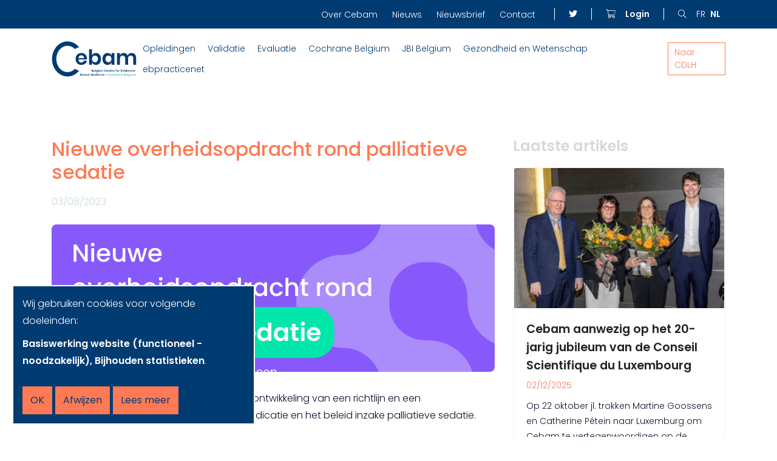

--- FILE ---
content_type: text/html; charset=utf-8
request_url: https://www.cebam.be/nieuws/nieuwe-overheidsopdracht-rond-palliatieve-sedatie
body_size: 5707
content:
<!DOCTYPE html>
<!--

  Powered by...
          _           _
    _ __ (_)_ __ ___ | |__  _   _
   | '_ \| | '_ ` _ \| '_ \| | | |
   | | | | | | | | | | |_) | |_| |
   |_| |_|_|_| |_| |_|_.__/ \__,_|

  Interested? Visit https://nimbu.io

--> <!--[if lt IE 7]><html class="no-js lt-ie9 lt-ie8 lt-ie7"><![endif]--> <!--[if IE 7]><html class="no-js lt-ie9 lt-ie8"><![endif]--> <!--[if IE 8]><html class="no-js lt-ie9"><![endif]--> <!--[if gt IE 8]>><!<![endif]--> <html class='no-js' itemscope itemtype='http://schema.org/WebPage' lang='nl'> <head> <meta charset='utf-8'> <meta content='IE=edge' http-equiv='X-UA-Compatible'> <title>Nieuwe overheidsopdracht rond palliatieve sedatie · Cebam</title> <meta content='CEBAM' name='author'> <meta content='width=device-width, initial-scale=1, shrink-to-fit=no' name='viewport'> <meta content='cebam,evidence-based,medicine,cursussen,cdlh,richtlijnen,cochrane' name='keywords'> <meta content='Belgisch Centrum voor Evidence-Based Medicine - Centre Belge pour l'Evidence-Based Medicine' name='description'> <link href='https://cdn.nimbu.io/s/q6nkbym/themes/964cj2q/images/favicon/apple-touch-icon.png?eecm94t' rel='apple-touch-icon' sizes='180x180'> <link href='https://cdn.nimbu.io/s/q6nkbym/themes/964cj2q/images/favicon/favicon-32x32.png?eecm94t' rel='icon' sizes='32x32' type='image/png'> <link href='https://cdn.nimbu.io/s/q6nkbym/themes/964cj2q/images/favicon/favicon-16x16.png?eecm94t' rel='icon' sizes='16x16' type='image/png'> <link href='https://cdn.nimbu.io/s/q6nkbym/themes/964cj2q/images/favicon/site.webmanifest?eecm94t' rel='manifest'> <link color='#003B71' href='https://cdn.nimbu.io/s/q6nkbym/themes/964cj2q/images/favicon/safari-pinned-tab.svg?eecm94t' rel='mask-icon'> <link href='https://cdn.nimbu.io/s/q6nkbym/themes/964cj2q/images/favicon/favicon.ico?eecm94t' rel='shortcut icon'> <meta content='https://cdn.nimbu.io/s/q6nkbym/themes/964cj2q/images/favicon/browserconfig.xml?eecm94t' name='msapplication-config'> <meta content='#003B71' name='theme-color'> <meta content='616924933' property='fb:admins'> <meta content='Nieuwe overheidsopdracht rond palliatieve sedatie · Cebam' property='og:title'> <meta content='website' property='og:type'> <meta content='https://www.cebam.be/nieuws/nieuwe-overheidsopdracht-rond-palliatieve-sedatie' property='og:url'> <meta content='cebam.be' property='og:site_name'> <meta content='Belgisch Centrum voor Evidence-Based Medicine - Centre Belge pour l'Evidence-Based Medicine' property='og:description'> <meta content='Nieuwe overheidsopdracht rond palliatieve sedatie · Cebam' itemprop='name'> <meta content='Belgisch Centrum voor Evidence-Based Medicine - Centre Belge pour l'Evidence-Based Medicine' itemprop='description'> <meta content='summary_large_image' name='twitter:card'> <meta content='@CEBAMvzw' name='twitter:site'> <meta content='Nieuwe overheidsopdracht rond palliatieve sedatie · Cebam' name='twitter:title'> <meta content='Belgisch Centrum voor Evidence-Based Medicine - Centre Belge pour l'Evidence-Based Medicine' name='twitter:description'> <meta content='https://cdn.nimbu.io/s/q6nkbym/themes/964cj2q/images/facebook_post_image.jpg?eecm94t' name='twitter:image'> <meta content='https://cdn.nimbu.io/s/q6nkbym/themes/964cj2q/images/facebook_post_image.jpg?eecm94t' property='og:image'> <meta content='1200' itemprop='og:image:width'> <meta content='630' itemprop='og:image:height'> <meta content='https://cdn.nimbu.io/s/q6nkbym/themes/964cj2q/images/facebook_post_image.jpg?eecm94t' itemprop='image'> <link href='https://cdn.nimbu.io/s/q6nkbym/themes/964cj2q/images/facebook_post_image.jpg?eecm94t' rel='image_src' type='image/jpeg'> <link href="https://cdn.nimbu.io/s/q6nkbym/themes/964cj2q/stylesheets/app.css?eecm94t" media="screen,print" rel="stylesheet" type="text/css"/> <meta name="csrf-param" content="authenticity_token"/> <meta name="csrf-token" content="VZr1p9hN0XGtIhpiRrXOs9FeG1-IJ-p0wEsYHANnDgx-aYIRfXKowNIQshWiexnVEmxaQeKXxlFILPHSglbLZQ"/> <link rel="dns-prefetch" href="https://cdn.nimbu.io"/> <link rel="dns-prefetch" href="https://static.nimbu.io"/> <meta http-equiv="x-dns-prefetch-control" content="on"/> <link rel="canonical" href="https://www.cebam.be/nieuws/nieuwe-overheidsopdracht-rond-palliatieve-sedatie"/> <link rel="alternate" href="https://www.cebam.be/fr/nouvelles/nieuwe-overheidsopdracht-rond-palliatieve-sedatie" hreflang="fr"/> <link rel="alternate" href="https://www.cebam.be/nieuws/nieuwe-overheidsopdracht-rond-palliatieve-sedatie" hreflang="nl"/> <meta name="referrer" content="strict-origin-when-cross-origin"/> <script type="application/json" id="nimbu-consent-config">
{
  "message": "Wij gebruiken cookies voor volgende doeleinden: {purposes}.",
  "changed": "We voegden nieuwe toepassingen toe die cookies gebruiken sinds uw laatste bezoek, gelieve uw voorkeuren aan te passen.",
  "learnMore": "Lees meer",
  "ok": "OK",
  "save": "Opslaan",
  "decline": "Afwijzen",
  "close": "Sluit",
  "modal": {
    "title": "Wij gebruiken cookies.",
    "message": "Wij gebruiken cookies. Hieronder kan je kiezen welke toepassingen je wenst toe te laten.",
    "privacyPolicy": {
      "name": "Privacybeleid",
      "text": "Om meer te weten, lees onze {privacyPolicy}."
    }
  },
  "purposes": {
    "functional": "Basiswerking website (functioneel - noodzakelijk)",
    "analytics": "Bijhouden statistieken",
    "content": "Inhoud van externe bronnen"
  },
  "privacyPolicy": "/privacy",
  "apps": [
    {
      "name": "functional",
      "title": "Functioneel / noodzakelijk",
      "description": "Cookies die zorgen dat deze website werkt.",
      "purposes": ["functional"],
      "required": true
    },
    {
      "name": "nimbu_analytics",
      "title": "Nimbu Analytics",
      "description": "Ingebouwde bezoekersstatistieken in het nimbu CMS (platform waarop de websitegebouwd is).",
      "purposes": ["analytics"]
    },
    {
      "name": "google_analytics",
      "title": "Google Analytics",
      "description": "Bezoekersstatistieken die worden bijgehouden door Google en die ons helpen de inhoud van de website te verbeteren.",
      "purposes": ["analytics"],
      "cookies": ["_ga", ["__utma", "/", ".www.cebam.be"], ["__utmb", "/", ".www.cebam.be"], ["__utmc", "/", ".www.cebam.be"], ["__utmt", "/", ".www.cebam.be"], ["__utmz", "/", ".www.cebam.be"]]
    }
  ]
}
</script> <script defer type="application/javascript" src="https://cdn.nimbu.io/js/consent/nimbu-consent-manager-v1.0.4.js" data-noAutoload="true" data-style-prefix="nimbuCookie"></script> <script>
  window.dataLayer = window.dataLayer || [];
  function gtag(){dataLayer.push(arguments);}
  gtag('consent', 'default', {
    'ad_storage': 'denied',
    'analytics_storage': 'denied',
    'ad_personalization': 'denied',
    'ad_user_data': 'denied' ,
    'wait_for_update': 500
  });
  gtag('set', 'ads_data_redaction', true);
</script> <script defer src="https://www.googletagmanager.com/gtag/js?id=G-ERRJ2P0L2T"></script> <script>
  window.dataLayer = window.dataLayer || [];
  function gtag(){dataLayer.push(arguments);}
  gtag('js', new Date());
  gtag('config', 'G-ERRJ2P0L2T');
  gtag('config', 'UA-159557592-1');
</script> <script type="opt-in" data-type="text/javascript" data-name="google_analytics">
  gtag('consent', 'update', {'analytics_storage': 'granted'});
</script></head> <body class='body-article' id='body'> <script>
  //hide alerts after #seconds
  //setTimeout(function() {
  //  $('.alert').slideUp();
  //}, 5000);
</script> <div class='page-container'> <header> <div class='top-nav'> <div class='container'> <nav id='top-nav'> <div class='row w-100'> <div class='col-md-12'> <div class='social-medias justify-content-end'> <ul class='nav'> <li id="over-cebam-link" class="link first"><a href="/over-cebam">Over Cebam</a><ul id="over-cebam-submenu" class="submenu first"><li id="raad-van-bestuur-link" class="link first"><a href="/over-cebam/raad-van-bestuur">Raad van bestuur</a></li><li id="stafleden-link" class="link last"><a href="/over-cebam/stafleden">Stafleden</a></li></ul></li> <li id="nieuws-link" class="link active-parent"><a href="/nieuws">Nieuws</a></li> <li id="nieuwsbrief-link" class="link"><a href="/newsletter">Nieuwsbrief</a></li> <li id="contact-link" class="link last"><a href="/contact">Contact</a></li></ul> <div class='top-nav-divider'></div> <div class='social-media nav-link'> <a href='https://twitter.com/cebamvzw' target='_blank'> <i class='fab fa-twitter'></i> </a> </div> <div class='top-nav-divider'></div> <div class='cart-btn nav-link'> <a href='/nl/cart'> <i class='fal fa-shopping-cart'></i> </a> </div> <div class='login-account-btn nav-link'> <a href='/nl/login'> <b>Login</b> </a> </div> <div class='top-nav-divider'></div> <div class='search-btn nav-link'> <a href='javascript:void(0)'> <i class='fal fa-search'></i> </a> </div> <div class='language-buttons nav-link d-flex justify-content-center align-items-center'> <a class='' href='/fr/nouvelles/nieuwe-overheidsopdracht-rond-palliatieve-sedatie'> fr </a> <a class='active' href='/nl/nieuws/nieuwe-overheidsopdracht-rond-palliatieve-sedatie'> nl </a> </div> </div> </div> </div> </nav> </div> </div> <div class='main-nav-container'> <div class='container'> <a class='logo' href='/nl/'> <img src='https://cdn.nimbu.io/s/q6nkbym/themes/964cj2q/images/logoBlauw_Cochrane.svg?eecm94t'> </a> <nav id='main-nav'> <ul class='nav'> <li id="home-link" class="link first"><a href="/">Home</a></li> <li id="opleidingen-link" class="link"><a href="/opleidingen">Opleidingen</a><ul id="opleidingen-submenu" class="submenu"><li id="huidig-aanbod-link" class="link first"><a href="/opleidingen/shop">Huidig aanbod</a></li><li id="vaste-opleidingen-link" class="link"><a href="/opleidingen/vaste-opleidingen">Vaste opleidingen</a></li><li id="opleidingen-op-maat-link" class="link"><a href="/opleidingen/ad-hocopleidingen">Opleidingen op maat </a></li><li id="e-learnings-link" class="link"><a href="/opleidingen/e-learning">e-Learnings</a></li><li id="gratis-webinars-link" class="link last"><a href="/opleidingen/gratis-webinars">Gratis webinars</a></li></ul></li> <li id="validatie-link" class="link"><a href="/validatie_25">Validatie</a><ul id="validatie-submenu" class="submenu"><li id="validaties-link" class="link first"><a href="/validatie_25/validatieprocedures">Validaties</a><ul id="validaties-submenu" class="submenu first"><li id="richtlijnen-link" class="link first"><a href="/validatie_25/validatieprocedures/validatie-richtlijnen">Richtlijnen</a></li><li id="andere-bronnen-link" class="link last"><a href="/validatie_25/validatieprocedures/validatie-andere-bronnen">Andere bronnen</a></li></ul></li><li id="accreditaties-link" class="link"><a href="/validatie_25/accreditatieprocedures">Accreditaties</a></li><li id="aanvragen-indienen-link" class="link"><a href="/validatie_25/stappen">Aanvragen/indienen</a></li><li id="nuttige-links-en-downloads-link" class="link"><a href="/validatie_25/vragen-validatie">Nuttige links en downloads</a></li><li id="bronnen-met-cebam-stempel-link" class="link last"><a href="/validatie_25/gevalideerde-bronnen">Bronnen met Cebam-stempel</a></li></ul></li> <li id="evaluatie-link" class="link"><a href="/evaluatie">Evaluatie</a><ul id="evaluatie-submenu" class="submenu"><li id="cultuurmetingen-link" class="link first"><a href="/evaluatie/ebpcultuurmeting">Cultuurmetingen</a></li><li id="aanbod-impact-link" class="link"><a href="/evaluatie/rapporten-aanbod-impact">Aanbod & Impact</a></li><li id="audit-feedback-link" class="link last"><a href="/evaluatie/auditfeedback">Audit & Feedback</a><ul id="audit-feedback-submenu" class="submenu last"><li id="barometers-link" class="link first"><a href="/evaluatie/barometers">Barometers</a></li><li id="kwaliteitsindicatoren-link" class="link last"><a href="/evaluatie/kwaliteitsindicatoren">Kwaliteitsindicatoren</a></li></ul></li></ul></li> <li id="cochrane-belgium-link" class="link"><a href="/cochrane-belgium">Cochrane Belgium</a></li> <li id="jbi-belgium-link" class="link"><a href="/jbi-belgium">JBI Belgium</a></li> <li id="gezondheid-en-wetenschap-link" class="link"><a href="/gezondheid-en-wetenschap">Gezondheid en Wetenschap</a></li> <li id="ebpracticenet-link" class="link last"><a href="/ebpracticenet">ebpracticenet</a></li></ul> <a href='https://www.cdlh.be/nl' id='cdlhbtn' target='_blank'>Naar CDLH</a> </nav> </div> <a class='hamburger hamburger--collapse' href='#menu'> <sn class='hamburger-box'> <span class='hamburger-inner'></span> </sn> </a> </div> <div class='search-bar'> <form action='/nl/search'> <input name='q' placeholder='Zoeken' type='text'> </form> <a class='search-close'> <i class='fal fa-times'></i> </a> </div> </header> <div id='main'> <section class='content-section blog-details article-section'> <div class='container'> <div class='row'> <div class='col-sm-12 col-md-7 col-lg-8'> <div class='single-post'> <h3 class='article-title'>Nieuwe overheidsopdracht rond palliatieve sedatie</h3> <h6 class='date'>03/08/2023</h6> <div> <img alt='Blog Image' class='article-img large-image' src='https://cdn.nimbu.io/s/q6nkbym/blog/1609796884/1691058344990/palliatieve-sedatie-linkedin.png?lgzdjqd=&filter=w_1200%2Ch_400%2Cc_fill'> </div> <div class='blog-desc'> <div class='wysiwyg'> <p><a href="https://www.evikey.be/nl/">Evikey</a> is op zoek naar kandidaten voor de ontwikkeling van een richtlijn en een implementatieplan met betrekking tot de indicatie en het beleid inzake palliatieve sedatie.</p> <p>Interesse?</p> <p>Schrijf je in voor de <strong>online informatiesessie</strong> (via Teams) die zal doorgaan <strong>op dinsdag 12 september 2023</strong> om 13u30.</p> <p>Bevestig je aanwezigheid via <a href="mailto:ebp-projects@health.fgov.be">ebp-projects@health.fgov.be</a>. Je kan op dit adres ook terecht met vragen. Enkel de vragen die ten laatste op dinsdag 5 september 2023 zijn toegekomen, zullen tijdens de informatiesessie worden beantwoord. Een verslag van de sessie zal op e-procurement gepubliceerd worden.</p> <p>De offertes en de gevraagde aanvullende documenten moeten <u>voor maandag 9 oktober 2023 om 10 uur</u> in het bezit zijn van de aanbestedende overheid.</p> <p>Lees de opdracht en de bijbehorende documenten (<a href="https://enot.publicprocurement.be/enot-war/preViewNotice.do?noticeId=490386">link naar eprocurement</a>)</p> </div> <div class='mar-t-30'> </div> <div class='tags text-left'> </div> </div> </div> </div> <div class='col-sm-12 col-md-5 col-lg-4'> <div class='sidebar'> <div class='sidebar-section related-post-area'> <h4 class='title'> <b>Laatste artikels</b> </h4> <div class='card'> <img class='card-img-top' src='https://cdn.nimbu.io/s/q6nkbym/blog/3827156750/thumbnail/1764667424389/martine_catherine.jpg?hyyxjef'> </img> <div class='card-body'> <h5 class='card-title'>Cebam aanwezig op het 20-jarig jubileum van de Conseil Scientifique du Luxembourg</h5> <div class='card-text'> <span class='date'>02/12/2025</span> <p>Op 22 oktober jl. trokken Martine Goossens en Catherine Pétein naar Luxemburg om Cebam te vertegenwoordigen op de academisch... </div> <a class='read-more-btn' href='/nieuws/cebam-aanwezig-op-het-20-jarig-jubileum-van-de-conseil-scientifique-du-luxembourg'> Lees meer &#62; </a> </div> </div> <div class='card'> <img class='card-img-top' src='https://cdn.nimbu.io/s/q6nkbym/blog/3361293845/thumbnail/1760535986733/cebam-ea-ebhc-day-2025_linkedin-1104-x-736.png?rbuxp6w'> </img> <div class='card-body'> <h5 class='card-title'>October 20th: World Evidence-Based Healthcare Day</h5> <div class='card-text'> <span class='date'>15/10/2025</span> <p>Belgian healthcare professionals feel evidence-based practice (EBP) helps taking decisions, inform patients and improves qua... </div> <a class='read-more-btn' href='/nieuws/october-20th-world-evidence-based-healthcare-day'> Lees meer &#62; </a> </div> </div> </div> </div> </div> </div> </div> </section> </div> <footer class='justify-content-center text-center'> <div class='container'> <div class='row mt-5 mb-5'> <div class='col-12 col-sm-6 text-center text-sm-left d-flex flex-wrap logos-wrapper'> <a class='logo' href='/nl/'> <img src='https://cdn.nimbu.io/s/q6nkbym/themes/964cj2q/images/logoBlauw_Cochrane.svg?eecm94t'> </a> </div> <div class='col-12 col-sm-6 text-sm-right text-center payment-methods-wrapper'> <div class='payment-methods'> <b>Betalingsmethodes</b> <img data-placement='top' data-toggle='tooltip' src='https://cdn.nimbu.io/s/q6nkbym/themes/964cj2q/images/payment-methods/bancontact%402x.png?eecm94t' title='Bankcontact'> <img data-placement='top' data-toggle='tooltip' src='https://cdn.nimbu.io/s/q6nkbym/themes/964cj2q/images/payment-methods/mastercard%402x.png?eecm94t' title='Mastercard'> <img data-placement='top' data-toggle='tooltip' src='https://cdn.nimbu.io/s/q6nkbym/themes/964cj2q/images/payment-methods/visa%402x.png?eecm94t' title='Visa'> </div> </div> <div class='col-12 text-center d-flex justify-content-center align-items-center logos-wrapper'> <div class='partners-wrapper'> <img class='partner' src='https://cdn.nimbu.io/s/q6nkbym/themes/964cj2q/images/evikey.png?eecm94t'> <img class='partner' src='https://cdn.nimbu.io/s/q6nkbym/themes/964cj2q/images/RIZIV.png?eecm94t'> <img class='partner' src='https://cdn.nimbu.io/s/q6nkbym/themes/964cj2q/images/ku-leuven-logo.png?eecm94t'> <img class='partner' src='https://cdn.nimbu.io/s/q6nkbym/themes/964cj2q/images/fod_volksgezondheid_2023.png?eecm94t'> <img class='partner' src='https://cdn.nimbu.io/s/q6nkbym/themes/964cj2q/images/logo_CamCancer.svg?eecm94t'> <img class='partner' src='https://cdn.nimbu.io/s/q6nkbym/themes/964cj2q/images/DZORG.png?eecm94t'> </div> </div> <div class='col-12 text-center d-flex justify-content-center align-items-center'> <ul class='nav footer-nav'> <li id="opleidingen-link" class="link first"><a href="/opleidingen">Opleidingen</a></li> <li id="validatie-link" class="link"><a href="/validatie">Validatie</a></li> <li id="evaluatie-link" class="link"><a href="/evaluatie">Evaluatie</a></li> <li id="cochrane-belgium-jbi-link" class="link"><a href="/systematic-reviews">Cochrane Belgium & JBI</a></li> <li id="gezondheid-en-wetenschap-link" class="link"><a href="/gezondheid-en-wetenschap">Gezondheid en Wetenschap</a></li> <li id="ebpracticenet-link" class="link"><a href="/ebpracticenet">ebpracticenet</a></li> <li id="over-cebam-link" class="link"><a href="/over-cebam">Over Cebam</a></li> <li id="contact-link" class="link last"><a href="/contact">Contact</a></li></ul> </div> </div> </div> <div class='container footer-copy-reference'> <div class='row'> <div class='col-md-6 text-center text-md-left'> <div class='copy'> <div class='container'>&#169; Copyright 2026 | Cebam • Alle rechten voorbehouden</div> </div> </div> <div class='col-md-6 text-center text-md-right'> <div class='reference'> <a href='https://www.zenjoy.be' target='_blank'>Webdesign door Zenjoy in Leuven</a> • <a href='http://www.nimbu.io' target='_blank'>Powered by Nimbu</a> </div> </div> </div> </div> </footer> </div> <script src="https://cdn.nimbu.io/s/q6nkbym/themes/964cj2q/javascripts/polyfills.js?eecm94t" type="text/javascript"></script> <script src="https://cdn.nimbu.io/s/q6nkbym/themes/964cj2q/javascripts/vendor.js?eecm94t" type="text/javascript"></script> <script src="https://cdn.nimbu.io/s/q6nkbym/themes/964cj2q/javascripts/app.js?eecm94t" type="text/javascript"></script> </body> </html>

--- FILE ---
content_type: text/css; charset=utf-8
request_url: https://cdn.nimbu.io/s/q6nkbym/themes/964cj2q/stylesheets/app.css?eecm94t
body_size: 69797
content:
@import url(https://fonts.googleapis.com/css?family=Lora:400i|Maitree:400,700|Montserrat:700|Poppins:100,100i,200,200i,300,300i,400,400i,500,500i,600,600i,700,700i,800,800i,900,900i);.owl-carousel{display:none;width:100%;-webkit-tap-highlight-color:rgba(0,0,0,0);position:relative;z-index:1}.owl-carousel .owl-stage{position:relative;touch-action:manipulation;-moz-backface-visibility:hidden}.owl-carousel .owl-stage:after{content:".";display:block;clear:both;visibility:hidden;line-height:0;height:0}.owl-carousel .owl-stage-outer{position:relative;overflow:hidden;-webkit-transform:translateZ(0)}.owl-carousel .owl-item,.owl-carousel .owl-wrapper{-webkit-backface-visibility:hidden;-moz-backface-visibility:hidden;-ms-backface-visibility:hidden;-webkit-transform:translateZ(0);-moz-transform:translateZ(0);-ms-transform:translateZ(0)}.owl-carousel .owl-item{position:relative;min-height:1px;float:left;-webkit-backface-visibility:hidden;-webkit-tap-highlight-color:rgba(0,0,0,0);-webkit-touch-callout:none}.owl-carousel .owl-item img{display:block;width:100%}.owl-carousel .owl-dots.disabled,.owl-carousel .owl-nav.disabled{display:none}.owl-carousel .owl-dot,.owl-carousel .owl-nav .owl-next,.owl-carousel .owl-nav .owl-prev{cursor:pointer;-webkit-user-select:none;-moz-user-select:none;user-select:none}.owl-carousel .owl-nav button.owl-next,.owl-carousel .owl-nav button.owl-prev,.owl-carousel button.owl-dot{background:none;color:inherit;border:none;padding:0!important;font:inherit}.owl-carousel.owl-loaded{display:block}.owl-carousel.owl-loading{opacity:0;display:block}.owl-carousel.owl-hidden{opacity:0}.owl-carousel.owl-refresh .owl-item{visibility:hidden}.owl-carousel.owl-drag .owl-item{touch-action:pan-y;-webkit-user-select:none;-moz-user-select:none;user-select:none}.owl-carousel.owl-grab{cursor:move;cursor:grab}.owl-carousel.owl-rtl{direction:rtl}.owl-carousel.owl-rtl .owl-item{float:right}.no-js .owl-carousel{display:block}.owl-carousel .animated{animation-duration:1s;animation-fill-mode:both}.owl-carousel .owl-animated-in{z-index:0}.owl-carousel .owl-animated-out{z-index:1}.owl-carousel .fadeOut{animation-name:fadeOut}@keyframes fadeOut{0%{opacity:1}to{opacity:0}}.owl-height{transition:height .5s ease-in-out}.owl-carousel .owl-item .owl-lazy{opacity:0;transition:opacity .4s ease}.owl-carousel .owl-item .owl-lazy:not([src]),.owl-carousel .owl-item .owl-lazy[src^=""]{max-height:0}.owl-carousel .owl-item img.owl-lazy{transform-style:preserve-3d}.owl-carousel .owl-video-wrapper{position:relative;height:100%;background:#000}.owl-carousel .owl-video-play-icon{position:absolute;height:80px;width:80px;left:50%;top:50%;margin-left:-40px;margin-top:-40px;background:url(../images/owl.video.play.png?h=04360456) no-repeat;cursor:pointer;z-index:1;-webkit-backface-visibility:hidden;transition:transform .1s ease}.owl-carousel .owl-video-play-icon:hover{transform:scale(1.3)}.owl-carousel .owl-video-playing .owl-video-play-icon,.owl-carousel .owl-video-playing .owl-video-tn{display:none}.owl-carousel .owl-video-tn{opacity:0;height:100%;background-position:50%;background-repeat:no-repeat;background-size:contain;transition:opacity .4s ease}.owl-carousel .owl-video-frame{position:relative;z-index:1;height:100%;width:100%}.owl-theme .owl-nav{margin-top:10px;text-align:center;-webkit-tap-highlight-color:rgba(0,0,0,0)}.owl-theme .owl-nav [class*=owl-]{color:#fff;font-size:14px;margin:5px;padding:4px 7px;background:#d6d6d6;display:inline-block;cursor:pointer;border-radius:3px}.owl-theme .owl-nav [class*=owl-]:hover{background:#869791;color:#fff;text-decoration:none}.owl-theme .owl-nav .disabled{opacity:.5;cursor:default}.owl-theme .owl-nav.disabled+.owl-dots{margin-top:10px}.owl-theme .owl-dots{text-align:center;-webkit-tap-highlight-color:rgba(0,0,0,0)}.owl-theme .owl-dots .owl-dot{display:inline-block;zoom:1;*display:inline}.owl-theme .owl-dots .owl-dot span{width:10px;height:10px;margin:5px 7px;background:#d6d6d6;display:block;-webkit-backface-visibility:visible;transition:opacity .2s ease;border-radius:30px}.owl-theme .owl-dots .owl-dot.active span,.owl-theme .owl-dots .owl-dot:hover span{background:#869791}html.magnifying>body{overflow-x:hidden!important}.lens-mobile,.magnify,.magnify-mobile,.magnify>.magnify-lens{min-width:0;min-height:0;animation:none;border:none;float:none;margin:0;opacity:1;outline:none;overflow:visible;padding:0;text-indent:0;transform:none;transition:none}.magnify{position:relative;width:auto;height:auto;box-shadow:none;display:inline-block;z-index:inherit}.magnify>.magnify-lens{position:absolute;width:200px;height:200px;border-radius:100%;box-shadow:0 0 0 7px hsla(0,0%,100%,.85),0 0 7px 7px rgba(0,0,0,.25),inset 0 0 40px 2px rgba(0,0,0,.25);cursor:none;display:none;z-index:99}.magnify>.magnify-lens.loading{background:#333!important;opacity:.8}.magnify>.magnify-lens.loading:after{position:absolute;top:50%;left:0;width:100%;color:#fff;content:"Loading...";font:italic normal 16px/1 Calibri,sans-serif;letter-spacing:1px;margin-top:-8px;text-align:center;text-shadow:0 0 2px rgba(51,51,51,.8);text-transform:none}.selectize-control.plugin-drag_drop.multi>.selectize-input>div.ui-sortable-placeholder{visibility:visible!important;background:#f2f2f2!important;background:rgba(0,0,0,.06)!important;border:0!important;box-shadow:inset 0 0 12px 4px #fff}.selectize-control.plugin-drag_drop .ui-sortable-placeholder:after{content:"!";visibility:hidden}.selectize-control.plugin-drag_drop .ui-sortable-helper{box-shadow:0 2px 5px rgba(0,0,0,.2)}.selectize-dropdown-header{position:relative;padding:5px 8px;border-bottom:1px solid #d0d0d0;background:#f8f8f8;border-radius:3px 3px 0 0}.selectize-dropdown-header-close{position:absolute;right:8px;top:50%;color:#303030;opacity:.4;margin-top:-12px;line-height:20px;font-size:20px!important}.selectize-dropdown-header-close:hover{color:#000}.selectize-dropdown.plugin-optgroup_columns .optgroup{border-right:1px solid #f2f2f2;border-top:0;float:left;box-sizing:border-box}.selectize-dropdown.plugin-optgroup_columns .optgroup:last-child{border-right:0}.selectize-dropdown.plugin-optgroup_columns .optgroup:before{display:none}.selectize-dropdown.plugin-optgroup_columns .optgroup-header{border-top:0}.selectize-control.plugin-remove_button [data-value]{position:relative;padding-right:24px!important}.selectize-control.plugin-remove_button [data-value] .remove{z-index:1;position:absolute;top:0;right:0;bottom:0;width:17px;text-align:center;font-weight:700;font-size:12px;color:inherit;text-decoration:none;vertical-align:middle;display:inline-block;padding:2px 0 0;border-left:1px solid #d0d0d0;border-radius:0 2px 2px 0;box-sizing:border-box}.selectize-control.plugin-remove_button [data-value] .remove:hover{background:rgba(0,0,0,.05)}.selectize-control.plugin-remove_button [data-value].active .remove{border-left-color:#cacaca}.selectize-control.plugin-remove_button .disabled [data-value] .remove:hover{background:none}.selectize-control.plugin-remove_button .disabled [data-value] .remove{border-left-color:#fff}.selectize-control.plugin-remove_button .remove-single{position:absolute;right:0;top:0;font-size:23px}.selectize-control{position:relative}.selectize-dropdown,.selectize-input,.selectize-input input{color:#303030;font-family:inherit;font-size:13px;line-height:18px;-webkit-font-smoothing:inherit}.selectize-control.single .selectize-input.input-active,.selectize-input{background:#fff;cursor:text;display:inline-block}.selectize-input{border:1px solid #d0d0d0;padding:8px;display:inline-block;width:100%;overflow:hidden;position:relative;z-index:1;box-sizing:border-box;box-shadow:inset 0 1px 1px rgba(0,0,0,.1);border-radius:3px}.selectize-control.multi .selectize-input.has-items{padding:6px 8px 3px}.selectize-input.full{background-color:#fff}.selectize-input.disabled,.selectize-input.disabled *{cursor:default!important}.selectize-input.focus{box-shadow:inset 0 1px 2px rgba(0,0,0,.15)}.selectize-input.dropdown-active{border-radius:3px 3px 0 0}.selectize-input>*{vertical-align:baseline;display:-moz-inline-stack;display:inline-block;zoom:1;*display:inline}.selectize-control.multi .selectize-input>div{cursor:pointer;margin:0 3px 3px 0;padding:2px 6px;background:#f2f2f2;color:#303030;border:0 solid #d0d0d0}.selectize-control.multi .selectize-input>div.active{background:#e8e8e8;color:#303030;border:0 solid #cacaca}.selectize-control.multi .selectize-input.disabled>div,.selectize-control.multi .selectize-input.disabled>div.active{color:#7d7d7d;background:#fff;border:0 solid #fff}.selectize-input>input{display:inline-block!important;padding:0!important;min-height:0!important;max-height:none!important;max-width:100%!important;margin:0 2px 0 0!important;text-indent:0!important;border:0!important;background:none!important;line-height:inherit!important;-webkit-user-select:auto!important;box-shadow:none!important}.selectize-input>input::-ms-clear{display:none}.selectize-input>input:focus{outline:none!important}.selectize-input:after{content:" ";display:block;clear:left}.selectize-input.dropdown-active:before{content:" ";display:block;position:absolute;background:#f0f0f0;height:1px;bottom:0;left:0;right:0}.selectize-dropdown{position:absolute;z-index:10;background:#fff;margin:-1px 0 0;border:1px solid #d0d0d0;border-top:0;box-sizing:border-box;box-shadow:0 1px 3px rgba(0,0,0,.1);border-radius:0 0 3px 3px}.selectize-dropdown [data-selectable]{cursor:pointer;overflow:hidden}.selectize-dropdown [data-selectable] .highlight{background:rgba(125,168,208,.2);border-radius:1px}.selectize-dropdown .optgroup-header,.selectize-dropdown .option{padding:5px 8px}.selectize-dropdown .option,.selectize-dropdown [data-disabled],.selectize-dropdown [data-disabled] [data-selectable].option{cursor:inherit;opacity:.5}.selectize-dropdown [data-selectable].option{opacity:1}.selectize-dropdown .optgroup:first-child .optgroup-header{border-top:0}.selectize-dropdown .optgroup-header{color:#303030;background:#fff;cursor:default}.selectize-dropdown .active{background-color:#f5fafd;color:#495c68}.selectize-dropdown .active.create{color:#495c68}.selectize-dropdown .create{color:rgba(48,48,48,.5)}.selectize-dropdown-content{overflow-y:auto;overflow-x:hidden;max-height:200px;-webkit-overflow-scrolling:touch}.selectize-control.single .selectize-input,.selectize-control.single .selectize-input input{cursor:pointer}.selectize-control.single .selectize-input.input-active,.selectize-control.single .selectize-input.input-active input{cursor:text}.selectize-control.single .selectize-input:after{content:" ";display:block;position:absolute;top:50%;right:15px;margin-top:-3px;width:0;height:0;border-color:grey transparent transparent;border-style:solid;border-width:5px 5px 0}.selectize-control.single .selectize-input.dropdown-active:after{margin-top:-4px;border-width:0 5px 5px;border-color:transparent transparent grey}.selectize-control.rtl.single .selectize-input:after{left:15px;right:auto}.selectize-control.rtl .selectize-input>input{margin:0 4px 0 -2px!important}.selectize-control .selectize-input.disabled{opacity:.5;background-color:#fafafa}html.with-featherlight{overflow:hidden}.featherlight{display:none;position:fixed;top:0;right:0;bottom:0;left:0;z-index:2147483647;text-align:center;white-space:nowrap;cursor:pointer;background:#333;background:transparent}.featherlight:last-of-type{background:rgba(0,0,0,.8)}.featherlight:before{content:"";display:inline-block;height:100%;vertical-align:middle}.featherlight .featherlight-content{position:relative;text-align:left;vertical-align:middle;display:inline-block;overflow:auto;padding:25px 25px 0;border-bottom:25px solid transparent;margin-left:5%;margin-right:5%;max-height:95%;background:#fff;cursor:auto;white-space:normal}.featherlight .featherlight-inner{display:block}.featherlight link.featherlight-inner,.featherlight script.featherlight-inner,.featherlight style.featherlight-inner{display:none}.featherlight .featherlight-close-icon{position:absolute;z-index:9999;top:0;right:0;line-height:25px;width:25px;cursor:pointer;text-align:center;font-family:Arial,sans-serif;background:#fff;background:hsla(0,0%,100%,.3);color:#000;border:0;padding:0}.featherlight .featherlight-close-icon::-moz-focus-inner{border:0;padding:0}.featherlight .featherlight-image{width:100%}.featherlight-iframe .featherlight-content{border-bottom:0;padding:0;-webkit-overflow-scrolling:touch}.featherlight iframe{border:0}.featherlight *{box-sizing:border-box}@media only screen and (max-width:1024px){.featherlight .featherlight-content{margin-left:0;margin-right:0;max-height:98%;padding:10px 10px 0;border-bottom:10px solid transparent}}@media print{html.with-featherlight>*>:not(.featherlight){display:none}}.featherlight-next,.featherlight-previous{display:block;position:absolute;top:25px;right:25px;bottom:0;left:80%;cursor:pointer;-webkit-touch-callout:none;-webkit-user-select:none;-moz-user-select:none;user-select:none;background:transparent}.featherlight-previous{left:25px;right:80%}.featherlight-next:hover,.featherlight-previous:hover{background:hsla(0,0%,100%,.25)}.featherlight-next span,.featherlight-previous span{display:none;position:absolute;top:50%;left:5%;width:82%;text-align:center;font-size:80px;line-height:80px;margin-top:-40px;text-shadow:0 0 5px #fff;color:#fff;font-style:normal;font-weight:400}.featherlight-next span{right:5%;left:auto}.featherlight-next:hover span,.featherlight-previous:hover span{display:inline-block}.featherlight-first-slide.featherlight-last-slide .featherlight-next,.featherlight-first-slide.featherlight-last-slide .featherlight-previous,.featherlight-loading .featherlight-next,.featherlight-loading .featherlight-previous,.featherlight-swipe-aware .featherlight-next,.featherlight-swipe-aware .featherlight-previous{display:none}@media only screen and (max-device-width:1024px){.featherlight-next:hover,.featherlight-previous:hover{background:0 0}.featherlight-next span,.featherlight-previous span{display:block}}@media only screen and (max-width:1024px){.featherlight-next,.featherlight-previous{top:10px;right:10px;left:85%}.featherlight-previous{left:10px;right:85%}.featherlight-next span,.featherlight-previous span{margin-top:-30px;font-size:40px}}.mm-menu_position-right{left:auto;right:0}.mm-wrapper_opening .mm-menu_position-right.mm-menu_opened~.mm-slideout{transform:translate3d(-80vw,0,0)}@media (max-width:300px){.mm-wrapper_opening .mm-menu_position-right.mm-menu_opened~.mm-slideout{transform:translate3d(-240px,0,0)}}@media (min-width:550px){.mm-wrapper_opening .mm-menu_position-right.mm-menu_opened~.mm-slideout{transform:translate3d(-440px,0,0)}}.mm-menu_position-bottom,.mm-menu_position-front,.mm-menu_position-top{transition:transform .4s ease}.mm-menu_position-bottom.mm-menu_opened,.mm-menu_position-front.mm-menu_opened,.mm-menu_position-top.mm-menu_opened{z-index:2}.mm-menu_position-bottom.mm-menu_opened~.mm-slideout,.mm-menu_position-front.mm-menu_opened~.mm-slideout,.mm-menu_position-top.mm-menu_opened~.mm-slideout{transform:none!important;z-index:0}.mm-menu_position-bottom.mm-menu_opened~.mm-wrapper__blocker,.mm-menu_position-front.mm-menu_opened~.mm-wrapper__blocker,.mm-menu_position-top.mm-menu_opened~.mm-wrapper__blocker{z-index:1}.mm-menu_position-front{transform:translate3d(-100%,0,0)}.mm-menu_position-front.mm-menu_position-right{transform:translate3d(100%,0,0)}.mm-menu_position-bottom,.mm-menu_position-top{width:100%;min-width:100%;max-width:100%}.mm-menu_position-top{transform:translate3d(0,-100%,0);height:80vh;min-height:140px;max-height:880px}.mm-menu_position-bottom{transform:translate3d(0,100%,0);top:auto;height:80vh;min-height:140px;max-height:880px}.mm-wrapper_opening .mm-menu_position-bottom,.mm-wrapper_opening .mm-menu_position-front,.mm-wrapper_opening .mm-menu_position-top{transform:translateZ(0)}
/*!
 * Bootstrap v4.6.2 (https://getbootstrap.com/)
 * Copyright 2011-2022 The Bootstrap Authors
 * Copyright 2011-2022 Twitter, Inc.
 * Licensed under MIT (https://github.com/twbs/bootstrap/blob/main/LICENSE)
 */:root{--blue:#0275d8;--indigo:#6610f2;--purple:#613d7c;--pink:#ff5b77;--red:#d9534f;--orange:#f0ad4e;--yellow:#ffd500;--green:#5cb85c;--teal:#5bc0de;--cyan:#17a2b8;--white:#fff;--gray:#6c757d;--gray-dark:#343a40;--primary:#003b71;--secondary:#6c757d;--success:#5cb85c;--info:#003b71;--warning:#ffd500;--danger:#d9534f;--light:#f8f9fa;--dark:#343a40;--breakpoint-xs:0;--breakpoint-sm:576px;--breakpoint-md:768px;--breakpoint-lg:992px;--breakpoint-xl:1200px;--font-family-sans-serif:"MaxOT","Poppins",sans-serif;--font-family-monospace:SFMono-Regular,Menlo,Monaco,Consolas,"Liberation Mono","Courier New",monospace}*,:after,:before{box-sizing:border-box}html{font-family:sans-serif;line-height:1.15;-webkit-text-size-adjust:100%;-webkit-tap-highlight-color:rgba(33,37,41,0)}article,aside,figcaption,figure,footer,header,hgroup,main,nav,section{display:block}body{margin:0;font-family:MaxOT,Poppins,sans-serif;font-size:1rem;font-weight:400;line-height:1.5;color:#212529;text-align:left;background-color:#fff}[tabindex="-1"]:focus:not(:focus-visible){outline:0!important}hr{box-sizing:content-box;height:0;overflow:visible}h1,h2,h3,h4,h5,h6{margin-top:0;margin-bottom:.5rem}p{margin-top:0;margin-bottom:1rem}abbr[data-original-title],abbr[title]{text-decoration:underline;-webkit-text-decoration:underline dotted;text-decoration:underline dotted;cursor:help;border-bottom:0;-webkit-text-decoration-skip-ink:none;text-decoration-skip-ink:none}address{font-style:normal;line-height:inherit}address,dl,ol,ul{margin-bottom:1rem}dl,ol,ul{margin-top:0}ol ol,ol ul,ul ol,ul ul{margin-bottom:0}dt{font-weight:700}dd{margin-bottom:.5rem;margin-left:0}blockquote{margin:0 0 1rem}b,strong{font-weight:bolder}small{font-size:80%}sub,sup{position:relative;font-size:75%;line-height:0;vertical-align:baseline}sub{bottom:-.25em}sup{top:-.5em}a{text-decoration:none;background-color:transparent}a:hover{color:#001325;text-decoration:underline}a:not([href]):not([class]),a:not([href]):not([class]):hover{color:inherit;text-decoration:none}code,kbd,pre,samp{font-family:SFMono-Regular,Menlo,Monaco,Consolas,Liberation Mono,Courier New,monospace;font-size:1em}pre{margin-top:0;margin-bottom:1rem;overflow:auto;-ms-overflow-style:scrollbar}figure{margin:0 0 1rem}img{border-style:none}img,svg{vertical-align:middle}svg{overflow:hidden}table{border-collapse:collapse}caption{padding-top:.75rem;padding-bottom:.75rem;color:#6c757d;text-align:left;caption-side:bottom}th{text-align:inherit;text-align:-webkit-match-parent}label{display:inline-block;margin-bottom:.5rem}button{border-radius:0}button:focus:not(:focus-visible){outline:0}button,input,optgroup,select,textarea{margin:0;font-family:inherit;font-size:inherit;line-height:inherit}button,input{overflow:visible}button,select{text-transform:none}[role=button]{cursor:pointer}select{word-wrap:normal}[type=button],[type=reset],[type=submit],button{-webkit-appearance:button}[type=button]:not(:disabled),[type=reset]:not(:disabled),[type=submit]:not(:disabled),button:not(:disabled){cursor:pointer}[type=button]::-moz-focus-inner,[type=reset]::-moz-focus-inner,[type=submit]::-moz-focus-inner,button::-moz-focus-inner{padding:0;border-style:none}input[type=checkbox],input[type=radio]{box-sizing:border-box;padding:0}textarea{overflow:auto;resize:vertical}fieldset{min-width:0;padding:0;margin:0;border:0}legend{display:block;width:100%;max-width:100%;padding:0;margin-bottom:.5rem;font-size:1.5rem;line-height:inherit;color:inherit;white-space:normal}progress{vertical-align:baseline}[type=number]::-webkit-inner-spin-button,[type=number]::-webkit-outer-spin-button{height:auto}[type=search]{outline-offset:-2px;-webkit-appearance:none}[type=search]::-webkit-search-decoration{-webkit-appearance:none}::-webkit-file-upload-button{font:inherit;-webkit-appearance:button}output{display:inline-block}summary{display:list-item;cursor:pointer}template{display:none}[hidden]{display:none!important}.h1,.h2,.h3,.h4,.h5,.h6,h1,h2,h3,h4,h5,h6{margin-bottom:.5rem;font-weight:500;line-height:1.2}.h1,h1{font-size:2.5rem}.h2,h2{font-size:2rem}.h3,h3{font-size:1.75rem}.h4,h4{font-size:1.5rem}.h5,h5{font-size:1.25rem}.h6,h6{font-size:1rem}.lead{font-size:1.25rem;font-weight:300}.display-1{font-size:6rem}.display-1,.display-2{font-weight:300;line-height:1.2}.display-2{font-size:5.5rem}.display-3{font-size:4.5rem}.display-3,.display-4{font-weight:300;line-height:1.2}.display-4{font-size:3.5rem}hr{margin-top:1rem;margin-bottom:1rem;border:0;border-top:1px solid rgba(33,37,41,.1)}.small,small{font-size:.875em;font-weight:400}.mark,mark{padding:.2em;background-color:#fcf8e3}.list-inline,.list-unstyled{padding-left:0;list-style:none}.list-inline-item{display:inline-block}.list-inline-item:not(:last-child){margin-right:.5rem}.initialism{font-size:90%;text-transform:uppercase}.blockquote{margin-bottom:1rem;font-size:1.25rem}.blockquote-footer{display:block;font-size:.875em;color:#6c757d}.blockquote-footer:before{content:"\2014\A0"}.img-fluid,.img-thumbnail{max-width:100%;height:auto}.img-thumbnail{padding:.25rem;background-color:#fff;border:1px solid #dee2e6;border-radius:.25rem}.figure{display:inline-block}.figure-img{margin-bottom:.5rem;line-height:1}.figure-caption{font-size:90%;color:#6c757d}code{font-size:87.5%;color:#ff5b77;word-wrap:break-word}a>code{color:inherit}kbd{padding:.2rem .4rem;font-size:87.5%;color:#fff;background-color:#212529;border-radius:.2rem}kbd kbd{padding:0;font-size:100%;font-weight:700}pre{display:block;font-size:87.5%;color:#212529}pre code{font-size:inherit;color:inherit;word-break:normal}.pre-scrollable{max-height:340px;overflow-y:scroll}.container,.container-fluid,.container-lg,.container-md,.container-sm,.container-xl{width:100%;padding-right:15px;padding-left:15px;margin-right:auto;margin-left:auto}@media(min-width:576px){.container,.container-sm{max-width:540px}}@media(min-width:768px){.container,.container-md,.container-sm{max-width:720px}}@media(min-width:992px){.container,.container-lg,.container-md,.container-sm{max-width:960px}}@media(min-width:1200px){.container,.container-lg,.container-md,.container-sm,.container-xl{max-width:1140px}}.row{display:flex;flex-wrap:wrap;margin-right:-15px;margin-left:-15px}.no-gutters{margin-right:0;margin-left:0}.no-gutters>.col,.no-gutters>[class*=col-]{padding-right:0;padding-left:0}.col,.col-1,.col-2,.col-3,.col-4,.col-5,.col-6,.col-7,.col-8,.col-9,.col-10,.col-11,.col-12,.col-auto,.col-lg,.col-lg-1,.col-lg-2,.col-lg-3,.col-lg-4,.col-lg-5,.col-lg-6,.col-lg-7,.col-lg-8,.col-lg-9,.col-lg-10,.col-lg-11,.col-lg-12,.col-lg-auto,.col-md,.col-md-1,.col-md-2,.col-md-3,.col-md-4,.col-md-5,.col-md-6,.col-md-7,.col-md-8,.col-md-9,.col-md-10,.col-md-11,.col-md-12,.col-md-auto,.col-sm,.col-sm-1,.col-sm-2,.col-sm-3,.col-sm-4,.col-sm-5,.col-sm-6,.col-sm-7,.col-sm-8,.col-sm-9,.col-sm-10,.col-sm-11,.col-sm-12,.col-sm-auto,.col-xl,.col-xl-1,.col-xl-2,.col-xl-3,.col-xl-4,.col-xl-5,.col-xl-6,.col-xl-7,.col-xl-8,.col-xl-9,.col-xl-10,.col-xl-11,.col-xl-12,.col-xl-auto{position:relative;width:100%;padding-right:15px;padding-left:15px}.col{flex-basis:0;flex-grow:1;max-width:100%}.row-cols-1>*{flex:0 0 100%;max-width:100%}.row-cols-2>*{flex:0 0 50%;max-width:50%}.row-cols-3>*{flex:0 0 33.3333333333%;max-width:33.3333333333%}.row-cols-4>*{flex:0 0 25%;max-width:25%}.row-cols-5>*{flex:0 0 20%;max-width:20%}.row-cols-6>*{flex:0 0 16.6666666667%;max-width:16.6666666667%}.col-auto{flex:0 0 auto;width:auto;max-width:100%}.col-1{flex:0 0 8.33333333%;max-width:8.33333333%}.col-2{flex:0 0 16.66666667%;max-width:16.66666667%}.col-3{flex:0 0 25%;max-width:25%}.col-4{flex:0 0 33.33333333%;max-width:33.33333333%}.col-5{flex:0 0 41.66666667%;max-width:41.66666667%}.col-6{flex:0 0 50%;max-width:50%}.col-7{flex:0 0 58.33333333%;max-width:58.33333333%}.col-8{flex:0 0 66.66666667%;max-width:66.66666667%}.col-9{flex:0 0 75%;max-width:75%}.col-10{flex:0 0 83.33333333%;max-width:83.33333333%}.col-11{flex:0 0 91.66666667%;max-width:91.66666667%}.col-12{flex:0 0 100%;max-width:100%}.order-first{order:-1}.order-last{order:13}.order-0{order:0}.order-1{order:1}.order-2{order:2}.order-3{order:3}.order-4{order:4}.order-5{order:5}.order-6{order:6}.order-7{order:7}.order-8{order:8}.order-9{order:9}.order-10{order:10}.order-11{order:11}.order-12{order:12}.offset-1{margin-left:8.33333333%}.offset-2{margin-left:16.66666667%}.offset-3{margin-left:25%}.offset-4{margin-left:33.33333333%}.offset-5{margin-left:41.66666667%}.offset-6{margin-left:50%}.offset-7{margin-left:58.33333333%}.offset-8{margin-left:66.66666667%}.offset-9{margin-left:75%}.offset-10{margin-left:83.33333333%}.offset-11{margin-left:91.66666667%}@media(min-width:576px){.col-sm{flex-basis:0;flex-grow:1;max-width:100%}.row-cols-sm-1>*{flex:0 0 100%;max-width:100%}.row-cols-sm-2>*{flex:0 0 50%;max-width:50%}.row-cols-sm-3>*{flex:0 0 33.3333333333%;max-width:33.3333333333%}.row-cols-sm-4>*{flex:0 0 25%;max-width:25%}.row-cols-sm-5>*{flex:0 0 20%;max-width:20%}.row-cols-sm-6>*{flex:0 0 16.6666666667%;max-width:16.6666666667%}.col-sm-auto{flex:0 0 auto;width:auto;max-width:100%}.col-sm-1{flex:0 0 8.33333333%;max-width:8.33333333%}.col-sm-2{flex:0 0 16.66666667%;max-width:16.66666667%}.col-sm-3{flex:0 0 25%;max-width:25%}.col-sm-4{flex:0 0 33.33333333%;max-width:33.33333333%}.col-sm-5{flex:0 0 41.66666667%;max-width:41.66666667%}.col-sm-6{flex:0 0 50%;max-width:50%}.col-sm-7{flex:0 0 58.33333333%;max-width:58.33333333%}.col-sm-8{flex:0 0 66.66666667%;max-width:66.66666667%}.col-sm-9{flex:0 0 75%;max-width:75%}.col-sm-10{flex:0 0 83.33333333%;max-width:83.33333333%}.col-sm-11{flex:0 0 91.66666667%;max-width:91.66666667%}.col-sm-12{flex:0 0 100%;max-width:100%}.order-sm-first{order:-1}.order-sm-last{order:13}.order-sm-0{order:0}.order-sm-1{order:1}.order-sm-2{order:2}.order-sm-3{order:3}.order-sm-4{order:4}.order-sm-5{order:5}.order-sm-6{order:6}.order-sm-7{order:7}.order-sm-8{order:8}.order-sm-9{order:9}.order-sm-10{order:10}.order-sm-11{order:11}.order-sm-12{order:12}.offset-sm-0{margin-left:0}.offset-sm-1{margin-left:8.33333333%}.offset-sm-2{margin-left:16.66666667%}.offset-sm-3{margin-left:25%}.offset-sm-4{margin-left:33.33333333%}.offset-sm-5{margin-left:41.66666667%}.offset-sm-6{margin-left:50%}.offset-sm-7{margin-left:58.33333333%}.offset-sm-8{margin-left:66.66666667%}.offset-sm-9{margin-left:75%}.offset-sm-10{margin-left:83.33333333%}.offset-sm-11{margin-left:91.66666667%}}@media(min-width:768px){.col-md{flex-basis:0;flex-grow:1;max-width:100%}.row-cols-md-1>*{flex:0 0 100%;max-width:100%}.row-cols-md-2>*{flex:0 0 50%;max-width:50%}.row-cols-md-3>*{flex:0 0 33.3333333333%;max-width:33.3333333333%}.row-cols-md-4>*{flex:0 0 25%;max-width:25%}.row-cols-md-5>*{flex:0 0 20%;max-width:20%}.row-cols-md-6>*{flex:0 0 16.6666666667%;max-width:16.6666666667%}.col-md-auto{flex:0 0 auto;width:auto;max-width:100%}.col-md-1{flex:0 0 8.33333333%;max-width:8.33333333%}.col-md-2{flex:0 0 16.66666667%;max-width:16.66666667%}.col-md-3{flex:0 0 25%;max-width:25%}.col-md-4{flex:0 0 33.33333333%;max-width:33.33333333%}.col-md-5{flex:0 0 41.66666667%;max-width:41.66666667%}.col-md-6{flex:0 0 50%;max-width:50%}.col-md-7{flex:0 0 58.33333333%;max-width:58.33333333%}.col-md-8{flex:0 0 66.66666667%;max-width:66.66666667%}.col-md-9{flex:0 0 75%;max-width:75%}.col-md-10{flex:0 0 83.33333333%;max-width:83.33333333%}.col-md-11{flex:0 0 91.66666667%;max-width:91.66666667%}.col-md-12{flex:0 0 100%;max-width:100%}.order-md-first{order:-1}.order-md-last{order:13}.order-md-0{order:0}.order-md-1{order:1}.order-md-2{order:2}.order-md-3{order:3}.order-md-4{order:4}.order-md-5{order:5}.order-md-6{order:6}.order-md-7{order:7}.order-md-8{order:8}.order-md-9{order:9}.order-md-10{order:10}.order-md-11{order:11}.order-md-12{order:12}.offset-md-0{margin-left:0}.offset-md-1{margin-left:8.33333333%}.offset-md-2{margin-left:16.66666667%}.offset-md-3{margin-left:25%}.offset-md-4{margin-left:33.33333333%}.offset-md-5{margin-left:41.66666667%}.offset-md-6{margin-left:50%}.offset-md-7{margin-left:58.33333333%}.offset-md-8{margin-left:66.66666667%}.offset-md-9{margin-left:75%}.offset-md-10{margin-left:83.33333333%}.offset-md-11{margin-left:91.66666667%}}@media(min-width:992px){.col-lg{flex-basis:0;flex-grow:1;max-width:100%}.row-cols-lg-1>*{flex:0 0 100%;max-width:100%}.row-cols-lg-2>*{flex:0 0 50%;max-width:50%}.row-cols-lg-3>*{flex:0 0 33.3333333333%;max-width:33.3333333333%}.row-cols-lg-4>*{flex:0 0 25%;max-width:25%}.row-cols-lg-5>*{flex:0 0 20%;max-width:20%}.row-cols-lg-6>*{flex:0 0 16.6666666667%;max-width:16.6666666667%}.col-lg-auto{flex:0 0 auto;width:auto;max-width:100%}.col-lg-1{flex:0 0 8.33333333%;max-width:8.33333333%}.col-lg-2{flex:0 0 16.66666667%;max-width:16.66666667%}.col-lg-3{flex:0 0 25%;max-width:25%}.col-lg-4{flex:0 0 33.33333333%;max-width:33.33333333%}.col-lg-5{flex:0 0 41.66666667%;max-width:41.66666667%}.col-lg-6{flex:0 0 50%;max-width:50%}.col-lg-7{flex:0 0 58.33333333%;max-width:58.33333333%}.col-lg-8{flex:0 0 66.66666667%;max-width:66.66666667%}.col-lg-9{flex:0 0 75%;max-width:75%}.col-lg-10{flex:0 0 83.33333333%;max-width:83.33333333%}.col-lg-11{flex:0 0 91.66666667%;max-width:91.66666667%}.col-lg-12{flex:0 0 100%;max-width:100%}.order-lg-first{order:-1}.order-lg-last{order:13}.order-lg-0{order:0}.order-lg-1{order:1}.order-lg-2{order:2}.order-lg-3{order:3}.order-lg-4{order:4}.order-lg-5{order:5}.order-lg-6{order:6}.order-lg-7{order:7}.order-lg-8{order:8}.order-lg-9{order:9}.order-lg-10{order:10}.order-lg-11{order:11}.order-lg-12{order:12}.offset-lg-0{margin-left:0}.offset-lg-1{margin-left:8.33333333%}.offset-lg-2{margin-left:16.66666667%}.offset-lg-3{margin-left:25%}.offset-lg-4{margin-left:33.33333333%}.offset-lg-5{margin-left:41.66666667%}.offset-lg-6{margin-left:50%}.offset-lg-7{margin-left:58.33333333%}.offset-lg-8{margin-left:66.66666667%}.offset-lg-9{margin-left:75%}.offset-lg-10{margin-left:83.33333333%}.offset-lg-11{margin-left:91.66666667%}}@media(min-width:1200px){.col-xl{flex-basis:0;flex-grow:1;max-width:100%}.row-cols-xl-1>*{flex:0 0 100%;max-width:100%}.row-cols-xl-2>*{flex:0 0 50%;max-width:50%}.row-cols-xl-3>*{flex:0 0 33.3333333333%;max-width:33.3333333333%}.row-cols-xl-4>*{flex:0 0 25%;max-width:25%}.row-cols-xl-5>*{flex:0 0 20%;max-width:20%}.row-cols-xl-6>*{flex:0 0 16.6666666667%;max-width:16.6666666667%}.col-xl-auto{flex:0 0 auto;width:auto;max-width:100%}.col-xl-1{flex:0 0 8.33333333%;max-width:8.33333333%}.col-xl-2{flex:0 0 16.66666667%;max-width:16.66666667%}.col-xl-3{flex:0 0 25%;max-width:25%}.col-xl-4{flex:0 0 33.33333333%;max-width:33.33333333%}.col-xl-5{flex:0 0 41.66666667%;max-width:41.66666667%}.col-xl-6{flex:0 0 50%;max-width:50%}.col-xl-7{flex:0 0 58.33333333%;max-width:58.33333333%}.col-xl-8{flex:0 0 66.66666667%;max-width:66.66666667%}.col-xl-9{flex:0 0 75%;max-width:75%}.col-xl-10{flex:0 0 83.33333333%;max-width:83.33333333%}.col-xl-11{flex:0 0 91.66666667%;max-width:91.66666667%}.col-xl-12{flex:0 0 100%;max-width:100%}.order-xl-first{order:-1}.order-xl-last{order:13}.order-xl-0{order:0}.order-xl-1{order:1}.order-xl-2{order:2}.order-xl-3{order:3}.order-xl-4{order:4}.order-xl-5{order:5}.order-xl-6{order:6}.order-xl-7{order:7}.order-xl-8{order:8}.order-xl-9{order:9}.order-xl-10{order:10}.order-xl-11{order:11}.order-xl-12{order:12}.offset-xl-0{margin-left:0}.offset-xl-1{margin-left:8.33333333%}.offset-xl-2{margin-left:16.66666667%}.offset-xl-3{margin-left:25%}.offset-xl-4{margin-left:33.33333333%}.offset-xl-5{margin-left:41.66666667%}.offset-xl-6{margin-left:50%}.offset-xl-7{margin-left:58.33333333%}.offset-xl-8{margin-left:66.66666667%}.offset-xl-9{margin-left:75%}.offset-xl-10{margin-left:83.33333333%}.offset-xl-11{margin-left:91.66666667%}}.table{width:100%;margin-bottom:1rem;color:#212529}.table td,.table th{padding:.75rem;vertical-align:top;border-top:1px solid #dee2e6}.table thead th{vertical-align:bottom;border-bottom:2px solid #dee2e6}.table tbody+tbody{border-top:2px solid #dee2e6}.table-sm td,.table-sm th{padding:.3rem}.table-bordered,.table-bordered td,.table-bordered th,.wysiwyg table,.wysiwyg table td,.wysiwyg table th{border:1px solid #dee2e6}.table-bordered thead td,.table-bordered thead th,.wysiwyg table thead td,.wysiwyg table thead th{border-bottom-width:2px}.table-borderless tbody+tbody,.table-borderless td,.table-borderless th,.table-borderless thead th{border:0}.table-striped tbody tr:nth-of-type(odd){background-color:rgba(33,37,41,.05)}.table-hover tbody tr:hover{color:#212529;background-color:rgba(33,37,41,.075)}.table-primary,.table-primary>td,.table-primary>th{background-color:#b8c8d7}.table-primary tbody+tbody,.table-primary td,.table-primary th,.table-primary thead th{border-color:#7a99b5}.table-hover .table-primary:hover,.table-hover .table-primary:hover>td,.table-hover .table-primary:hover>th{background-color:#a8bbce}.table-secondary,.table-secondary>td,.table-secondary>th{background-color:#d6d8db}.table-secondary tbody+tbody,.table-secondary td,.table-secondary th,.table-secondary thead th{border-color:#b3b7bb}.table-hover .table-secondary:hover,.table-hover .table-secondary:hover>td,.table-hover .table-secondary:hover>th{background-color:#c8cbcf}.table-success,.table-success>td,.table-success>th{background-color:#d1ebd1}.table-success tbody+tbody,.table-success td,.table-success th,.table-success thead th{border-color:#aadaaa}.table-hover .table-success:hover,.table-hover .table-success:hover>td,.table-hover .table-success:hover>th{background-color:#bfe3bf}.table-info,.table-info>td,.table-info>th{background-color:#b8c8d7}.table-info tbody+tbody,.table-info td,.table-info th,.table-info thead th{border-color:#7a99b5}.table-hover .table-info:hover,.table-hover .table-info:hover>td,.table-hover .table-info:hover>th{background-color:#a8bbce}.table-warning,.table-warning>td,.table-warning>th{background-color:#fff3b8}.table-warning tbody+tbody,.table-warning td,.table-warning th,.table-warning thead th{border-color:#ffe97a}.table-hover .table-warning:hover,.table-hover .table-warning:hover>td,.table-hover .table-warning:hover>th{background-color:#ffef9f}.table-danger,.table-danger>td,.table-danger>th{background-color:#f4cfce}.table-danger tbody+tbody,.table-danger td,.table-danger th,.table-danger thead th{border-color:#eba6a3}.table-hover .table-danger:hover,.table-hover .table-danger:hover>td,.table-hover .table-danger:hover>th{background-color:#efbbb9}.table-light,.table-light>td,.table-light>th{background-color:#fdfdfe}.table-light tbody+tbody,.table-light td,.table-light th,.table-light thead th{border-color:#fbfcfc}.table-hover .table-light:hover,.table-hover .table-light:hover>td,.table-hover .table-light:hover>th{background-color:#ececf6}.table-dark,.table-dark>td,.table-dark>th{background-color:#c6c8ca}.table-dark tbody+tbody,.table-dark td,.table-dark th,.table-dark thead th{border-color:#95999c}.table-hover .table-dark:hover,.table-hover .table-dark:hover>td,.table-hover .table-dark:hover>th{background-color:#b9bbbe}.table-active,.table-active>td,.table-active>th{background-color:rgba(33,37,41,.075)}.table-hover .table-active:hover,.table-hover .table-active:hover>td,.table-hover .table-active:hover>th{background-color:rgba(22,24,27,.075)}.table .thead-dark th{color:#fff;background-color:#343a40;border-color:#454d55}.table .thead-light th{color:#495057;background-color:#e9ecef;border-color:#dee2e6}.table-dark{color:#fff;background-color:#343a40}.table-dark td,.table-dark th,.table-dark thead th{border-color:#454d55}.table-dark.table-bordered,.wysiwyg table.table-dark{border:0}.table-dark.table-striped tbody tr:nth-of-type(odd){background-color:hsla(0,0%,100%,.05)}.table-dark.table-hover tbody tr:hover{color:#fff;background-color:hsla(0,0%,100%,.075)}@media(max-width:575.98px){.table-responsive-sm{display:block;width:100%;overflow-x:auto;-webkit-overflow-scrolling:touch}.table-responsive-sm>.table-bordered,.wysiwyg .table-responsive-sm>table{border:0}}@media(max-width:767.98px){.table-responsive-md{display:block;width:100%;overflow-x:auto;-webkit-overflow-scrolling:touch}.table-responsive-md>.table-bordered,.wysiwyg .table-responsive-md>table{border:0}}@media(max-width:991.98px){.table-responsive-lg{display:block;width:100%;overflow-x:auto;-webkit-overflow-scrolling:touch}.table-responsive-lg>.table-bordered,.wysiwyg .table-responsive-lg>table{border:0}}@media(max-width:1199.98px){.table-responsive-xl{display:block;width:100%;overflow-x:auto;-webkit-overflow-scrolling:touch}.table-responsive-xl>.table-bordered,.wysiwyg .table-responsive-xl>table{border:0}}.table-responsive{display:block;width:100%;overflow-x:auto;-webkit-overflow-scrolling:touch}.table-responsive>.table-bordered,.wysiwyg .table-responsive>table{border:0}.form-control{display:block;width:100%;height:calc(1.5em + .75rem + 2px);padding:.375rem .75rem;font-size:1rem;font-weight:400;line-height:1.5;color:#495057;background-color:#fff;background-clip:padding-box;border:1px solid #ced4da;border-radius:.25rem;transition:border-color .15s ease-in-out,box-shadow .15s ease-in-out}@media(prefers-reduced-motion:reduce){.form-control{transition:none}}.form-control::-ms-expand{background-color:transparent;border:0}.form-control:focus{color:#495057;background-color:#fff;border-color:#007ef1;outline:0;box-shadow:0 0 0 .2rem rgba(0,59,113,.25)}.form-control::-moz-placeholder{color:#6c757d;opacity:1}.form-control::placeholder{color:#6c757d;opacity:1}.form-control:disabled,.form-control[readonly]{background-color:#e9ecef;opacity:1}input[type=date].form-control,input[type=datetime-local].form-control,input[type=month].form-control,input[type=time].form-control{-webkit-appearance:none;-moz-appearance:none;appearance:none}select.form-control:-moz-focusring{color:transparent;text-shadow:0 0 0 #495057}select.form-control:focus::-ms-value{color:#495057;background-color:#fff}.form-control-file,.form-control-range{display:block;width:100%}.col-form-label{padding-top:calc(.375rem + 1px);padding-bottom:calc(.375rem + 1px);margin-bottom:0;font-size:inherit;line-height:1.5}.col-form-label-lg{padding-top:calc(.5rem + 1px);padding-bottom:calc(.5rem + 1px);font-size:1.25rem;line-height:1.5}.col-form-label-sm{padding-top:calc(.25rem + 1px);padding-bottom:calc(.25rem + 1px);font-size:.875rem;line-height:1.5}.form-control-plaintext{display:block;width:100%;padding:.375rem 0;margin-bottom:0;font-size:1rem;line-height:1.5;color:#212529;background-color:transparent;border:solid transparent;border-width:1px 0}.form-control-plaintext.form-control-lg,.form-control-plaintext.form-control-sm{padding-right:0;padding-left:0}.form-control-sm{height:calc(1.5em + .5rem + 2px);padding:.25rem .5rem;font-size:.875rem;line-height:1.5;border-radius:.2rem}.form-control-lg{height:calc(1.5em + 1rem + 2px);padding:.5rem 1rem;font-size:1.25rem;line-height:1.5;border-radius:.3rem}select.form-control[multiple],select.form-control[size],textarea.form-control{height:auto}.form-group{margin-bottom:1rem}.form-text{display:block;margin-top:.25rem}.form-row{display:flex;flex-wrap:wrap;margin-right:-5px;margin-left:-5px}.form-row>.col,.form-row>[class*=col-]{padding-right:5px;padding-left:5px}.form-check{position:relative;display:block;padding-left:1.25rem}.form-check-input{position:absolute;margin-top:.3rem;margin-left:-1.25rem}.form-check-input:disabled~.form-check-label,.form-check-input[disabled]~.form-check-label{color:#6c757d}.form-check-label{margin-bottom:0}.form-check-inline{display:inline-flex;align-items:center;padding-left:0;margin-right:.75rem}.form-check-inline .form-check-input{position:static;margin-top:0;margin-right:.3125rem;margin-left:0}.valid-feedback{display:none;width:100%;margin-top:.25rem;font-size:.875em;color:#5cb85c}.valid-tooltip{position:absolute;top:100%;left:0;z-index:5;display:none;max-width:100%;padding:.25rem .5rem;margin-top:.1rem;font-size:.875rem;line-height:1.5;color:#fff;background-color:rgba(92,184,92,.9);border-radius:.25rem}.form-row>.col>.valid-tooltip,.form-row>[class*=col-]>.valid-tooltip{left:5px}.is-valid~.valid-feedback,.is-valid~.valid-tooltip,.was-validated :valid~.valid-feedback,.was-validated :valid~.valid-tooltip{display:block}.form-control.is-valid,.was-validated .form-control:valid{border-color:#5cb85c;padding-right:calc(1.5em + .75rem)!important;background-image:url("data:image/svg+xml;charset=utf-8,%3Csvg xmlns='http://www.w3.org/2000/svg' width='8' height='8'%3E%3Cpath fill='%235cb85c' d='M2.3 6.73L.6 4.53c-.4-1.04.46-1.4 1.1-.8l1.1 1.4 3.4-3.8c.6-.63 1.6-.27 1.2.7l-4 4.6c-.43.5-.8.4-1.1.1z'/%3E%3C/svg%3E");background-repeat:no-repeat;background-position:right calc(.375em + .1875rem) center;background-size:calc(.75em + .375rem) calc(.75em + .375rem)}.form-control.is-valid:focus,.was-validated .form-control:valid:focus{border-color:#5cb85c;box-shadow:0 0 0 .2rem rgba(92,184,92,.25)}.was-validated select.form-control:valid,select.form-control.is-valid{padding-right:3rem!important;background-position:right 1.5rem center}.was-validated textarea.form-control:valid,textarea.form-control.is-valid{padding-right:calc(1.5em + .75rem);background-position:top calc(.375em + .1875rem) right calc(.375em + .1875rem)}.custom-select.is-valid,.was-validated .custom-select:valid{border-color:#5cb85c;padding-right:calc(.75em + 2.3125rem)!important;background:url("data:image/svg+xml;charset=utf-8,%3Csvg xmlns='http://www.w3.org/2000/svg' width='4' height='5'%3E%3Cpath fill='%23343a40' d='M2 0L0 2h4zm0 5L0 3h4z'/%3E%3C/svg%3E") right .75rem center/8px 10px no-repeat,#fff url("data:image/svg+xml;charset=utf-8,%3Csvg xmlns='http://www.w3.org/2000/svg' width='8' height='8'%3E%3Cpath fill='%235cb85c' d='M2.3 6.73L.6 4.53c-.4-1.04.46-1.4 1.1-.8l1.1 1.4 3.4-3.8c.6-.63 1.6-.27 1.2.7l-4 4.6c-.43.5-.8.4-1.1.1z'/%3E%3C/svg%3E") center right 1.75rem/calc(.75em + .375rem) calc(.75em + .375rem) no-repeat}.custom-select.is-valid:focus,.was-validated .custom-select:valid:focus{border-color:#5cb85c;box-shadow:0 0 0 .2rem rgba(92,184,92,.25)}.form-check-input.is-valid~.form-check-label,.was-validated .form-check-input:valid~.form-check-label{color:#5cb85c}.form-check-input.is-valid~.valid-feedback,.form-check-input.is-valid~.valid-tooltip,.was-validated .form-check-input:valid~.valid-feedback,.was-validated .form-check-input:valid~.valid-tooltip{display:block}.custom-control-input.is-valid~.custom-control-label,.nimbuCookie .cookie-modal .cm-modal .cm-body .cm-app-label .switch .custom-control-input.is-valid~.slider,.nimbuCookie .cookie-modal .cm-modal .cm-body .cm-app-label .switch .was-validated .custom-control-input:valid~.slider,.was-validated .custom-control-input:valid~.custom-control-label,.was-validated .nimbuCookie .cookie-modal .cm-modal .cm-body .cm-app-label .switch .custom-control-input:valid~.slider{color:#5cb85c}.custom-control-input.is-valid~.custom-control-label:before,.nimbuCookie .cookie-modal .cm-modal .cm-body .cm-app-label .switch .custom-control-input.is-valid~.slider:before,.nimbuCookie .cookie-modal .cm-modal .cm-body .cm-app-label .switch .was-validated .custom-control-input:valid~.slider:before,.was-validated .custom-control-input:valid~.custom-control-label:before,.was-validated .nimbuCookie .cookie-modal .cm-modal .cm-body .cm-app-label .switch .custom-control-input:valid~.slider:before{border-color:#5cb85c}.custom-control-input.is-valid:checked~.custom-control-label:before,.nimbuCookie .cookie-modal .cm-modal .cm-body .cm-app-label .switch .custom-control-input.is-valid:checked~.slider:before,.nimbuCookie .cookie-modal .cm-modal .cm-body .cm-app-label .switch .was-validated .custom-control-input:valid:checked~.slider:before,.was-validated .custom-control-input:valid:checked~.custom-control-label:before,.was-validated .nimbuCookie .cookie-modal .cm-modal .cm-body .cm-app-label .switch .custom-control-input:valid:checked~.slider:before{border-color:#80c780;background-color:#80c780}.custom-control-input.is-valid:focus~.custom-control-label:before,.nimbuCookie .cookie-modal .cm-modal .cm-body .cm-app-label .switch .custom-control-input.is-valid:focus~.slider:before,.nimbuCookie .cookie-modal .cm-modal .cm-body .cm-app-label .switch .was-validated .custom-control-input:valid:focus~.slider:before,.was-validated .custom-control-input:valid:focus~.custom-control-label:before,.was-validated .nimbuCookie .cookie-modal .cm-modal .cm-body .cm-app-label .switch .custom-control-input:valid:focus~.slider:before{box-shadow:0 0 0 .2rem rgba(92,184,92,.25)}.custom-control-input.is-valid:focus:not(:checked)~.custom-control-label:before,.custom-file-input.is-valid~.custom-file-label,.nimbuCookie .cookie-modal .cm-modal .cm-body .cm-app-label .switch .custom-control-input.is-valid:focus:not(:checked)~.slider:before,.nimbuCookie .cookie-modal .cm-modal .cm-body .cm-app-label .switch .was-validated .custom-control-input:valid:focus:not(:checked)~.slider:before,.was-validated .custom-control-input:valid:focus:not(:checked)~.custom-control-label:before,.was-validated .custom-file-input:valid~.custom-file-label,.was-validated .nimbuCookie .cookie-modal .cm-modal .cm-body .cm-app-label .switch .custom-control-input:valid:focus:not(:checked)~.slider:before{border-color:#5cb85c}.custom-file-input.is-valid:focus~.custom-file-label,.was-validated .custom-file-input:valid:focus~.custom-file-label{border-color:#5cb85c;box-shadow:0 0 0 .2rem rgba(92,184,92,.25)}.invalid-feedback{display:none;width:100%;margin-top:.25rem;font-size:.875em;color:#d9534f}.invalid-tooltip{position:absolute;top:100%;left:0;z-index:5;display:none;max-width:100%;padding:.25rem .5rem;margin-top:.1rem;font-size:.875rem;line-height:1.5;color:#fff;background-color:rgba(217,83,79,.9);border-radius:.25rem}.form-row>.col>.invalid-tooltip,.form-row>[class*=col-]>.invalid-tooltip{left:5px}.is-invalid~.invalid-feedback,.is-invalid~.invalid-tooltip,.was-validated :invalid~.invalid-feedback,.was-validated :invalid~.invalid-tooltip{display:block}.form-control.is-invalid,.was-validated .form-control:invalid{border-color:#d9534f;padding-right:calc(1.5em + .75rem)!important;background-image:url("data:image/svg+xml;charset=utf-8,%3Csvg xmlns='http://www.w3.org/2000/svg' width='12' height='12' fill='none' stroke='%23d9534f'%3E%3Ccircle cx='6' cy='6' r='4.5'/%3E%3Cpath stroke-linejoin='round' d='M5.8 3.6h.4L6 6.5z'/%3E%3Ccircle cx='6' cy='8.2' r='.6' fill='%23d9534f' stroke='none'/%3E%3C/svg%3E");background-repeat:no-repeat;background-position:right calc(.375em + .1875rem) center;background-size:calc(.75em + .375rem) calc(.75em + .375rem)}.form-control.is-invalid:focus,.was-validated .form-control:invalid:focus{border-color:#d9534f;box-shadow:0 0 0 .2rem rgba(217,83,79,.25)}.was-validated select.form-control:invalid,select.form-control.is-invalid{padding-right:3rem!important;background-position:right 1.5rem center}.was-validated textarea.form-control:invalid,textarea.form-control.is-invalid{padding-right:calc(1.5em + .75rem);background-position:top calc(.375em + .1875rem) right calc(.375em + .1875rem)}.custom-select.is-invalid,.was-validated .custom-select:invalid{border-color:#d9534f;padding-right:calc(.75em + 2.3125rem)!important;background:url("data:image/svg+xml;charset=utf-8,%3Csvg xmlns='http://www.w3.org/2000/svg' width='4' height='5'%3E%3Cpath fill='%23343a40' d='M2 0L0 2h4zm0 5L0 3h4z'/%3E%3C/svg%3E") right .75rem center/8px 10px no-repeat,#fff url("data:image/svg+xml;charset=utf-8,%3Csvg xmlns='http://www.w3.org/2000/svg' width='12' height='12' fill='none' stroke='%23d9534f'%3E%3Ccircle cx='6' cy='6' r='4.5'/%3E%3Cpath stroke-linejoin='round' d='M5.8 3.6h.4L6 6.5z'/%3E%3Ccircle cx='6' cy='8.2' r='.6' fill='%23d9534f' stroke='none'/%3E%3C/svg%3E") center right 1.75rem/calc(.75em + .375rem) calc(.75em + .375rem) no-repeat}.custom-select.is-invalid:focus,.was-validated .custom-select:invalid:focus{border-color:#d9534f;box-shadow:0 0 0 .2rem rgba(217,83,79,.25)}.form-check-input.is-invalid~.form-check-label,.was-validated .form-check-input:invalid~.form-check-label{color:#d9534f}.form-check-input.is-invalid~.invalid-feedback,.form-check-input.is-invalid~.invalid-tooltip,.was-validated .form-check-input:invalid~.invalid-feedback,.was-validated .form-check-input:invalid~.invalid-tooltip{display:block}.custom-control-input.is-invalid~.custom-control-label,.nimbuCookie .cookie-modal .cm-modal .cm-body .cm-app-label .switch .custom-control-input.is-invalid~.slider,.nimbuCookie .cookie-modal .cm-modal .cm-body .cm-app-label .switch .was-validated .custom-control-input:invalid~.slider,.was-validated .custom-control-input:invalid~.custom-control-label,.was-validated .nimbuCookie .cookie-modal .cm-modal .cm-body .cm-app-label .switch .custom-control-input:invalid~.slider{color:#d9534f}.custom-control-input.is-invalid~.custom-control-label:before,.nimbuCookie .cookie-modal .cm-modal .cm-body .cm-app-label .switch .custom-control-input.is-invalid~.slider:before,.nimbuCookie .cookie-modal .cm-modal .cm-body .cm-app-label .switch .was-validated .custom-control-input:invalid~.slider:before,.was-validated .custom-control-input:invalid~.custom-control-label:before,.was-validated .nimbuCookie .cookie-modal .cm-modal .cm-body .cm-app-label .switch .custom-control-input:invalid~.slider:before{border-color:#d9534f}.custom-control-input.is-invalid:checked~.custom-control-label:before,.nimbuCookie .cookie-modal .cm-modal .cm-body .cm-app-label .switch .custom-control-input.is-invalid:checked~.slider:before,.nimbuCookie .cookie-modal .cm-modal .cm-body .cm-app-label .switch .was-validated .custom-control-input:invalid:checked~.slider:before,.was-validated .custom-control-input:invalid:checked~.custom-control-label:before,.was-validated .nimbuCookie .cookie-modal .cm-modal .cm-body .cm-app-label .switch .custom-control-input:invalid:checked~.slider:before{border-color:#e27c79;background-color:#e27c79}.custom-control-input.is-invalid:focus~.custom-control-label:before,.nimbuCookie .cookie-modal .cm-modal .cm-body .cm-app-label .switch .custom-control-input.is-invalid:focus~.slider:before,.nimbuCookie .cookie-modal .cm-modal .cm-body .cm-app-label .switch .was-validated .custom-control-input:invalid:focus~.slider:before,.was-validated .custom-control-input:invalid:focus~.custom-control-label:before,.was-validated .nimbuCookie .cookie-modal .cm-modal .cm-body .cm-app-label .switch .custom-control-input:invalid:focus~.slider:before{box-shadow:0 0 0 .2rem rgba(217,83,79,.25)}.custom-control-input.is-invalid:focus:not(:checked)~.custom-control-label:before,.custom-file-input.is-invalid~.custom-file-label,.nimbuCookie .cookie-modal .cm-modal .cm-body .cm-app-label .switch .custom-control-input.is-invalid:focus:not(:checked)~.slider:before,.nimbuCookie .cookie-modal .cm-modal .cm-body .cm-app-label .switch .was-validated .custom-control-input:invalid:focus:not(:checked)~.slider:before,.was-validated .custom-control-input:invalid:focus:not(:checked)~.custom-control-label:before,.was-validated .custom-file-input:invalid~.custom-file-label,.was-validated .nimbuCookie .cookie-modal .cm-modal .cm-body .cm-app-label .switch .custom-control-input:invalid:focus:not(:checked)~.slider:before{border-color:#d9534f}.custom-file-input.is-invalid:focus~.custom-file-label,.was-validated .custom-file-input:invalid:focus~.custom-file-label{border-color:#d9534f;box-shadow:0 0 0 .2rem rgba(217,83,79,.25)}.form-inline{display:flex;flex-flow:row wrap;align-items:center}.form-inline .form-check{width:100%}@media(min-width:576px){.form-inline label{justify-content:center}.form-inline .form-group,.form-inline label{display:flex;align-items:center;margin-bottom:0}.form-inline .form-group{flex:0 0 auto;flex-flow:row wrap}.form-inline .form-control{display:inline-block;width:auto;vertical-align:middle}.form-inline .form-control-plaintext{display:inline-block}.form-inline .custom-select,.form-inline .input-group{width:auto}.form-inline .form-check{display:flex;align-items:center;justify-content:center;width:auto;padding-left:0}.form-inline .form-check-input{position:relative;flex-shrink:0;margin-top:0;margin-right:.25rem;margin-left:0}.form-inline .custom-control,.form-inline .nimbuCookie .cookie-modal .cm-modal .cm-body .cm-app-label .switch,.nimbuCookie .cookie-modal .cm-modal .cm-body .cm-app-label .form-inline .switch{align-items:center;justify-content:center}.form-inline .custom-control-label,.form-inline .nimbuCookie .cookie-modal .cm-modal .cm-body .cm-app-label .switch .slider,.nimbuCookie .cookie-modal .cm-modal .cm-body .cm-app-label .switch .form-inline .slider{margin-bottom:0}}.btn,.nimbuCookie .cm-btn{display:inline-block;font-weight:400;color:#212529;text-align:center;vertical-align:middle;-webkit-user-select:none;-moz-user-select:none;user-select:none;background-color:transparent;border:1px solid transparent;padding:.375rem .75rem;font-size:1rem;line-height:1.5;border-radius:.25rem;transition:color .15s ease-in-out,background-color .15s ease-in-out,border-color .15s ease-in-out,box-shadow .15s ease-in-out}@media(prefers-reduced-motion:reduce){.btn,.nimbuCookie .cm-btn{transition:none}}.btn:hover,.nimbuCookie .cm-btn:hover{color:#212529;text-decoration:none}.btn.focus,.btn:focus,.nimbuCookie .cm-btn:focus,.nimbuCookie .focus.cm-btn{outline:0;box-shadow:0 0 0 .2rem rgba(0,59,113,.25)}.btn.disabled,.btn:disabled,.nimbuCookie .cm-btn:disabled,.nimbuCookie .disabled.cm-btn{opacity:.65}.btn:not(:disabled):not(.disabled),.nimbuCookie .cm-btn:not(:disabled):not(.disabled){cursor:pointer}.nimbuCookie a.disabled.cm-btn,.nimbuCookie fieldset:disabled a.cm-btn,a.btn.disabled,fieldset:disabled .nimbuCookie a.cm-btn,fieldset:disabled a.btn{pointer-events:none}.btn-primary,.nimbuCookie .cm-btn.cm-btn-success{color:#fff;background-color:#003b71;border-color:#003b71}.btn-primary:hover,.nimbuCookie .cm-btn.cm-btn-success:hover{color:#fff;background-color:#00274b;border-color:#00203e}.btn-primary.focus,.btn-primary:focus,.nimbuCookie .cm-btn.cm-btn-success:focus,.nimbuCookie .focus.cm-btn.cm-btn-success{color:#fff;background-color:#00274b;border-color:#00203e;box-shadow:0 0 0 .2rem rgba(38,88,134,.5)}.btn-primary.disabled,.btn-primary:disabled,.nimbuCookie .cm-btn.cm-btn-success:disabled,.nimbuCookie .disabled.cm-btn.cm-btn-success{color:#fff;background-color:#003b71;border-color:#003b71}.btn-primary:not(:disabled):not(.disabled).active,.btn-primary:not(:disabled):not(.disabled):active,.nimbuCookie .cm-btn.cm-btn-success:not(:disabled):not(.disabled).active,.nimbuCookie .cm-btn.cm-btn-success:not(:disabled):not(.disabled):active,.nimbuCookie .show>.dropdown-toggle.cm-btn.cm-btn-success,.show>.btn-primary.dropdown-toggle{color:#fff;background-color:#00203e;border-color:#001a31}.btn-primary:not(:disabled):not(.disabled).active:focus,.btn-primary:not(:disabled):not(.disabled):active:focus,.nimbuCookie .cm-btn.cm-btn-success:not(:disabled):not(.disabled).active:focus,.nimbuCookie .cm-btn.cm-btn-success:not(:disabled):not(.disabled):active:focus,.nimbuCookie .show>.dropdown-toggle.cm-btn.cm-btn-success:focus,.show>.btn-primary.dropdown-toggle:focus{box-shadow:0 0 0 .2rem rgba(38,88,134,.5)}.btn-secondary{color:#fff;background-color:#6c757d;border-color:#6c757d}.btn-secondary.focus,.btn-secondary:focus,.btn-secondary:hover{color:#fff;background-color:#5a6268;border-color:#545b62}.btn-secondary.focus,.btn-secondary:focus{box-shadow:0 0 0 .2rem rgba(130,138,145,.5)}.btn-secondary.disabled,.btn-secondary:disabled{color:#fff;background-color:#6c757d;border-color:#6c757d}.btn-secondary:not(:disabled):not(.disabled).active,.btn-secondary:not(:disabled):not(.disabled):active,.show>.btn-secondary.dropdown-toggle{color:#fff;background-color:#545b62;border-color:#4e555b}.btn-secondary:not(:disabled):not(.disabled).active:focus,.btn-secondary:not(:disabled):not(.disabled):active:focus,.show>.btn-secondary.dropdown-toggle:focus{box-shadow:0 0 0 .2rem rgba(130,138,145,.5)}.btn-success{color:#fff;background-color:#5cb85c;border-color:#5cb85c}.btn-success.focus,.btn-success:focus,.btn-success:hover{color:#fff;background-color:#48a648;border-color:#449d44}.btn-success.focus,.btn-success:focus{box-shadow:0 0 0 .2rem rgba(116,195,116,.5)}.btn-success.disabled,.btn-success:disabled{color:#fff;background-color:#5cb85c;border-color:#5cb85c}.btn-success:not(:disabled):not(.disabled).active,.btn-success:not(:disabled):not(.disabled):active,.show>.btn-success.dropdown-toggle{color:#fff;background-color:#449d44;border-color:#409440}.btn-success:not(:disabled):not(.disabled).active:focus,.btn-success:not(:disabled):not(.disabled):active:focus,.show>.btn-success.dropdown-toggle:focus{box-shadow:0 0 0 .2rem rgba(116,195,116,.5)}.btn-info{color:#fff;background-color:#003b71;border-color:#003b71}.btn-info.focus,.btn-info:focus,.btn-info:hover{color:#fff;background-color:#00274b;border-color:#00203e}.btn-info.focus,.btn-info:focus{box-shadow:0 0 0 .2rem rgba(38,88,134,.5)}.btn-info.disabled,.btn-info:disabled{color:#fff;background-color:#003b71;border-color:#003b71}.btn-info:not(:disabled):not(.disabled).active,.btn-info:not(:disabled):not(.disabled):active,.show>.btn-info.dropdown-toggle{color:#fff;background-color:#00203e;border-color:#001a31}.btn-info:not(:disabled):not(.disabled).active:focus,.btn-info:not(:disabled):not(.disabled):active:focus,.show>.btn-info.dropdown-toggle:focus{box-shadow:0 0 0 .2rem rgba(38,88,134,.5)}.btn-warning{color:#212529;background-color:#ffd500;border-color:#ffd500}.btn-warning.focus,.btn-warning:focus,.btn-warning:hover{color:#212529;background-color:#d9b500;border-color:#ca0}.btn-warning.focus,.btn-warning:focus{box-shadow:0 0 0 .2rem rgba(222,187,6,.5)}.btn-warning.disabled,.btn-warning:disabled{color:#212529;background-color:#ffd500;border-color:#ffd500}.btn-warning:not(:disabled):not(.disabled).active,.btn-warning:not(:disabled):not(.disabled):active,.show>.btn-warning.dropdown-toggle{color:#212529;background-color:#ca0;border-color:#bfa000}.btn-warning:not(:disabled):not(.disabled).active:focus,.btn-warning:not(:disabled):not(.disabled):active:focus,.show>.btn-warning.dropdown-toggle:focus{box-shadow:0 0 0 .2rem rgba(222,187,6,.5)}.btn-danger{color:#fff;background-color:#d9534f;border-color:#d9534f}.btn-danger.focus,.btn-danger:focus,.btn-danger:hover{color:#fff;background-color:#d23430;border-color:#c9302c}.btn-danger.focus,.btn-danger:focus{box-shadow:0 0 0 .2rem rgba(223,109,105,.5)}.btn-danger.disabled,.btn-danger:disabled{color:#fff;background-color:#d9534f;border-color:#d9534f}.btn-danger:not(:disabled):not(.disabled).active,.btn-danger:not(:disabled):not(.disabled):active,.show>.btn-danger.dropdown-toggle{color:#fff;background-color:#c9302c;border-color:#bf2e29}.btn-danger:not(:disabled):not(.disabled).active:focus,.btn-danger:not(:disabled):not(.disabled):active:focus,.show>.btn-danger.dropdown-toggle:focus{box-shadow:0 0 0 .2rem rgba(223,109,105,.5)}.btn-light{color:#212529;background-color:#f8f9fa;border-color:#f8f9fa}.btn-light.focus,.btn-light:focus,.btn-light:hover{color:#212529;background-color:#e2e6ea;border-color:#dae0e5}.btn-light.focus,.btn-light:focus{box-shadow:0 0 0 .2rem rgba(216,217,219,.5)}.btn-light.disabled,.btn-light:disabled{color:#212529;background-color:#f8f9fa;border-color:#f8f9fa}.btn-light:not(:disabled):not(.disabled).active,.btn-light:not(:disabled):not(.disabled):active,.show>.btn-light.dropdown-toggle{color:#212529;background-color:#dae0e5;border-color:#d3d9df}.btn-light:not(:disabled):not(.disabled).active:focus,.btn-light:not(:disabled):not(.disabled):active:focus,.show>.btn-light.dropdown-toggle:focus{box-shadow:0 0 0 .2rem rgba(216,217,219,.5)}.btn-dark{color:#fff;background-color:#343a40;border-color:#343a40}.btn-dark.focus,.btn-dark:focus,.btn-dark:hover{color:#fff;background-color:#23272b;border-color:#1d2124}.btn-dark.focus,.btn-dark:focus{box-shadow:0 0 0 .2rem rgba(82,88,93,.5)}.btn-dark.disabled,.btn-dark:disabled{color:#fff;background-color:#343a40;border-color:#343a40}.btn-dark:not(:disabled):not(.disabled).active,.btn-dark:not(:disabled):not(.disabled):active,.show>.btn-dark.dropdown-toggle{color:#fff;background-color:#1d2124;border-color:#171a1d}.btn-dark:not(:disabled):not(.disabled).active:focus,.btn-dark:not(:disabled):not(.disabled):active:focus,.show>.btn-dark.dropdown-toggle:focus{box-shadow:0 0 0 .2rem rgba(82,88,93,.5)}.btn-outline-primary,.nimbuCookie .cm-btn{color:#003b71;border-color:#003b71}.btn-outline-primary:hover,.nimbuCookie .cm-btn:hover{color:#fff;background-color:#003b71;border-color:#003b71}.btn-outline-primary.focus,.btn-outline-primary:focus,.nimbuCookie .cm-btn:focus,.nimbuCookie .focus.cm-btn{box-shadow:0 0 0 .2rem rgba(0,59,113,.5)}.btn-outline-primary.disabled,.btn-outline-primary:disabled,.nimbuCookie .cm-btn:disabled,.nimbuCookie .disabled.cm-btn{color:#003b71;background-color:transparent}.btn-outline-primary:not(:disabled):not(.disabled).active,.btn-outline-primary:not(:disabled):not(.disabled):active,.nimbuCookie .cm-btn:not(:disabled):not(.disabled).active,.nimbuCookie .cm-btn:not(:disabled):not(.disabled):active,.nimbuCookie .show>.dropdown-toggle.cm-btn,.show>.btn-outline-primary.dropdown-toggle{color:#fff;background-color:#003b71;border-color:#003b71}.btn-outline-primary:not(:disabled):not(.disabled).active:focus,.btn-outline-primary:not(:disabled):not(.disabled):active:focus,.nimbuCookie .cm-btn:not(:disabled):not(.disabled).active:focus,.nimbuCookie .cm-btn:not(:disabled):not(.disabled):active:focus,.nimbuCookie .show>.dropdown-toggle.cm-btn:focus,.show>.btn-outline-primary.dropdown-toggle:focus{box-shadow:0 0 0 .2rem rgba(0,59,113,.5)}.btn-outline-secondary{color:#6c757d;border-color:#6c757d}.btn-outline-secondary:hover{color:#fff;background-color:#6c757d;border-color:#6c757d}.btn-outline-secondary.focus,.btn-outline-secondary:focus{box-shadow:0 0 0 .2rem rgba(108,117,125,.5)}.btn-outline-secondary.disabled,.btn-outline-secondary:disabled{color:#6c757d;background-color:transparent}.btn-outline-secondary:not(:disabled):not(.disabled).active,.btn-outline-secondary:not(:disabled):not(.disabled):active,.show>.btn-outline-secondary.dropdown-toggle{color:#fff;background-color:#6c757d;border-color:#6c757d}.btn-outline-secondary:not(:disabled):not(.disabled).active:focus,.btn-outline-secondary:not(:disabled):not(.disabled):active:focus,.show>.btn-outline-secondary.dropdown-toggle:focus{box-shadow:0 0 0 .2rem rgba(108,117,125,.5)}.btn-outline-success{color:#5cb85c;border-color:#5cb85c}.btn-outline-success:hover{color:#fff;background-color:#5cb85c;border-color:#5cb85c}.btn-outline-success.focus,.btn-outline-success:focus{box-shadow:0 0 0 .2rem rgba(92,184,92,.5)}.btn-outline-success.disabled,.btn-outline-success:disabled{color:#5cb85c;background-color:transparent}.btn-outline-success:not(:disabled):not(.disabled).active,.btn-outline-success:not(:disabled):not(.disabled):active,.show>.btn-outline-success.dropdown-toggle{color:#fff;background-color:#5cb85c;border-color:#5cb85c}.btn-outline-success:not(:disabled):not(.disabled).active:focus,.btn-outline-success:not(:disabled):not(.disabled):active:focus,.show>.btn-outline-success.dropdown-toggle:focus{box-shadow:0 0 0 .2rem rgba(92,184,92,.5)}.btn-outline-info{color:#003b71;border-color:#003b71}.btn-outline-info:hover{color:#fff;background-color:#003b71;border-color:#003b71}.btn-outline-info.focus,.btn-outline-info:focus{box-shadow:0 0 0 .2rem rgba(0,59,113,.5)}.btn-outline-info.disabled,.btn-outline-info:disabled{color:#003b71;background-color:transparent}.btn-outline-info:not(:disabled):not(.disabled).active,.btn-outline-info:not(:disabled):not(.disabled):active,.show>.btn-outline-info.dropdown-toggle{color:#fff;background-color:#003b71;border-color:#003b71}.btn-outline-info:not(:disabled):not(.disabled).active:focus,.btn-outline-info:not(:disabled):not(.disabled):active:focus,.show>.btn-outline-info.dropdown-toggle:focus{box-shadow:0 0 0 .2rem rgba(0,59,113,.5)}.btn-outline-warning{color:#ffd500;border-color:#ffd500}.btn-outline-warning:hover{color:#212529;background-color:#ffd500;border-color:#ffd500}.btn-outline-warning.focus,.btn-outline-warning:focus{box-shadow:0 0 0 .2rem rgba(255,213,0,.5)}.btn-outline-warning.disabled,.btn-outline-warning:disabled{color:#ffd500;background-color:transparent}.btn-outline-warning:not(:disabled):not(.disabled).active,.btn-outline-warning:not(:disabled):not(.disabled):active,.show>.btn-outline-warning.dropdown-toggle{color:#212529;background-color:#ffd500;border-color:#ffd500}.btn-outline-warning:not(:disabled):not(.disabled).active:focus,.btn-outline-warning:not(:disabled):not(.disabled):active:focus,.show>.btn-outline-warning.dropdown-toggle:focus{box-shadow:0 0 0 .2rem rgba(255,213,0,.5)}.btn-outline-danger{color:#d9534f;border-color:#d9534f}.btn-outline-danger:hover{color:#fff;background-color:#d9534f;border-color:#d9534f}.btn-outline-danger.focus,.btn-outline-danger:focus{box-shadow:0 0 0 .2rem rgba(217,83,79,.5)}.btn-outline-danger.disabled,.btn-outline-danger:disabled{color:#d9534f;background-color:transparent}.btn-outline-danger:not(:disabled):not(.disabled).active,.btn-outline-danger:not(:disabled):not(.disabled):active,.show>.btn-outline-danger.dropdown-toggle{color:#fff;background-color:#d9534f;border-color:#d9534f}.btn-outline-danger:not(:disabled):not(.disabled).active:focus,.btn-outline-danger:not(:disabled):not(.disabled):active:focus,.show>.btn-outline-danger.dropdown-toggle:focus{box-shadow:0 0 0 .2rem rgba(217,83,79,.5)}.btn-outline-light{color:#f8f9fa;border-color:#f8f9fa}.btn-outline-light:hover{color:#212529;background-color:#f8f9fa;border-color:#f8f9fa}.btn-outline-light.focus,.btn-outline-light:focus{box-shadow:0 0 0 .2rem rgba(248,249,250,.5)}.btn-outline-light.disabled,.btn-outline-light:disabled{color:#f8f9fa;background-color:transparent}.btn-outline-light:not(:disabled):not(.disabled).active,.btn-outline-light:not(:disabled):not(.disabled):active,.show>.btn-outline-light.dropdown-toggle{color:#212529;background-color:#f8f9fa;border-color:#f8f9fa}.btn-outline-light:not(:disabled):not(.disabled).active:focus,.btn-outline-light:not(:disabled):not(.disabled):active:focus,.show>.btn-outline-light.dropdown-toggle:focus{box-shadow:0 0 0 .2rem rgba(248,249,250,.5)}.btn-outline-dark{color:#343a40;border-color:#343a40}.btn-outline-dark:hover{color:#fff;background-color:#343a40;border-color:#343a40}.btn-outline-dark.focus,.btn-outline-dark:focus{box-shadow:0 0 0 .2rem rgba(52,58,64,.5)}.btn-outline-dark.disabled,.btn-outline-dark:disabled{color:#343a40;background-color:transparent}.btn-outline-dark:not(:disabled):not(.disabled).active,.btn-outline-dark:not(:disabled):not(.disabled):active,.show>.btn-outline-dark.dropdown-toggle{color:#fff;background-color:#343a40;border-color:#343a40}.btn-outline-dark:not(:disabled):not(.disabled).active:focus,.btn-outline-dark:not(:disabled):not(.disabled):active:focus,.show>.btn-outline-dark.dropdown-toggle:focus{box-shadow:0 0 0 .2rem rgba(52,58,64,.5)}.btn-link{font-weight:400;color:#003b71;text-decoration:none}.btn-link:hover{color:#001325}.btn-link.focus,.btn-link:focus,.btn-link:hover{text-decoration:underline}.btn-link.disabled,.btn-link:disabled{color:#6c757d;pointer-events:none}.btn-group-lg>.btn,.btn-lg,.nimbuCookie .btn-group-lg>.cm-btn{padding:.5rem 1rem;font-size:1.25rem;line-height:1.5;border-radius:.3rem}.btn-group-sm>.btn,.btn-sm,.nimbuCookie .btn-group-sm>.cm-btn{padding:.25rem .5rem;font-size:.875rem;line-height:1.5;border-radius:.2rem}.btn-block{display:block;width:100%}.btn-block+.btn-block{margin-top:.5rem}input[type=button].btn-block,input[type=reset].btn-block,input[type=submit].btn-block{width:100%}.fade{transition:opacity .15s linear}@media(prefers-reduced-motion:reduce){.fade{transition:none}}.fade:not(.show){opacity:0}.collapse:not(.show){display:none}.collapsing{position:relative;height:0;overflow:hidden;transition:height .35s ease}@media(prefers-reduced-motion:reduce){.collapsing{transition:none}}.collapsing.width{width:0;height:auto;transition:width .35s ease}@media(prefers-reduced-motion:reduce){.collapsing.width{transition:none}}.dropdown,.dropleft,.dropright,.dropup{position:relative}.dropdown-toggle{white-space:nowrap}.dropdown-toggle:after{display:inline-block;margin-left:.255em;vertical-align:.255em;content:"";border-top:.3em solid;border-right:.3em solid transparent;border-bottom:0;border-left:.3em solid transparent}.dropdown-toggle:empty:after{margin-left:0}#main-nav .submenu,.dropdown-menu{position:absolute;top:100%;left:0;z-index:1000;display:none;float:left;min-width:10rem;padding:.5rem 0;margin:.125rem 0 0;font-size:1rem;color:#212529;text-align:left;list-style:none;background-color:#fff;background-clip:padding-box;border:1px solid rgba(33,37,41,.15);border-radius:.25rem}.dropdown-menu-left{right:auto;left:0}.dropdown-menu-right{right:0;left:auto}@media(min-width:576px){.dropdown-menu-sm-left{right:auto;left:0}.dropdown-menu-sm-right{right:0;left:auto}}@media(min-width:768px){.dropdown-menu-md-left{right:auto;left:0}.dropdown-menu-md-right{right:0;left:auto}}@media(min-width:992px){.dropdown-menu-lg-left{right:auto;left:0}.dropdown-menu-lg-right{right:0;left:auto}}@media(min-width:1200px){.dropdown-menu-xl-left{right:auto;left:0}.dropdown-menu-xl-right{right:0;left:auto}}#main-nav .dropup .submenu,.dropup #main-nav .submenu,.dropup .dropdown-menu{top:auto;bottom:100%;margin-top:0;margin-bottom:.125rem}.dropup .dropdown-toggle:after{display:inline-block;margin-left:.255em;vertical-align:.255em;content:"";border-top:0;border-right:.3em solid transparent;border-bottom:.3em solid;border-left:.3em solid transparent}.dropup .dropdown-toggle:empty:after{margin-left:0}#main-nav .dropright .submenu,.dropright #main-nav .submenu,.dropright .dropdown-menu{top:0;right:auto;left:100%;margin-top:0;margin-left:.125rem}.dropright .dropdown-toggle:after{display:inline-block;margin-left:.255em;vertical-align:.255em;content:"";border-top:.3em solid transparent;border-right:0;border-bottom:.3em solid transparent;border-left:.3em solid}.dropright .dropdown-toggle:empty:after{margin-left:0}.dropright .dropdown-toggle:after{vertical-align:0}#main-nav .dropleft .submenu,.dropleft #main-nav .submenu,.dropleft .dropdown-menu{top:0;right:100%;left:auto;margin-top:0;margin-right:.125rem}.dropleft .dropdown-toggle:after{display:inline-block;margin-left:.255em;vertical-align:.255em;content:"";display:none}.dropleft .dropdown-toggle:before{display:inline-block;margin-right:.255em;vertical-align:.255em;content:"";border-top:.3em solid transparent;border-right:.3em solid;border-bottom:.3em solid transparent}.dropleft .dropdown-toggle:empty:after{margin-left:0}.dropleft .dropdown-toggle:before{vertical-align:0}#main-nav [x-placement^=bottom].submenu,#main-nav [x-placement^=left].submenu,#main-nav [x-placement^=right].submenu,#main-nav [x-placement^=top].submenu,.dropdown-menu[x-placement^=bottom],.dropdown-menu[x-placement^=left],.dropdown-menu[x-placement^=right],.dropdown-menu[x-placement^=top]{right:auto;bottom:auto}.dropdown-divider{height:0;margin:.5rem 0;overflow:hidden;border-top:1px solid #e9ecef}.dropdown-item{display:block;width:100%;padding:.25rem 1.5rem;clear:both;font-weight:400;color:#212529;text-align:inherit;white-space:nowrap;background-color:transparent;border:0}.dropdown-item:focus,.dropdown-item:hover{color:#16181b;text-decoration:none;background-color:#e9ecef}.dropdown-item.active,.dropdown-item:active{color:#fff;text-decoration:none;background-color:#003b71}.dropdown-item.disabled,.dropdown-item:disabled{color:#adb5bd;pointer-events:none;background-color:transparent}#main-nav .show.submenu,.dropdown-menu.show{display:block}.dropdown-header{display:block;padding:.5rem 1.5rem;margin-bottom:0;font-size:.875rem;color:#6c757d;white-space:nowrap}.dropdown-item-text{display:block;padding:.25rem 1.5rem;color:#212529}.btn-group,.btn-group-vertical{position:relative;display:inline-flex;vertical-align:middle}.btn-group-vertical>.btn,.btn-group>.btn,.nimbuCookie .btn-group-vertical>.cm-btn,.nimbuCookie .btn-group>.cm-btn{position:relative;flex:1 1 auto}.btn-group-vertical>.btn.active,.btn-group-vertical>.btn:active,.btn-group-vertical>.btn:focus,.btn-group-vertical>.btn:hover,.btn-group>.btn.active,.btn-group>.btn:active,.btn-group>.btn:focus,.btn-group>.btn:hover,.nimbuCookie .btn-group-vertical>.active.cm-btn,.nimbuCookie .btn-group-vertical>.cm-btn:active,.nimbuCookie .btn-group-vertical>.cm-btn:focus,.nimbuCookie .btn-group-vertical>.cm-btn:hover,.nimbuCookie .btn-group>.active.cm-btn,.nimbuCookie .btn-group>.cm-btn:active,.nimbuCookie .btn-group>.cm-btn:focus,.nimbuCookie .btn-group>.cm-btn:hover{z-index:1}.btn-toolbar{display:flex;flex-wrap:wrap;justify-content:flex-start}.btn-toolbar .input-group{width:auto}.btn-group>.btn-group:not(:first-child),.btn-group>.btn:not(:first-child),.nimbuCookie .btn-group>.cm-btn:not(:first-child){margin-left:-1px}.btn-group>.btn-group:not(:last-child)>.btn,.btn-group>.btn:not(:last-child):not(.dropdown-toggle),.nimbuCookie .btn-group>.btn-group:not(:last-child)>.cm-btn,.nimbuCookie .btn-group>.cm-btn:not(:last-child):not(.dropdown-toggle){border-top-right-radius:0;border-bottom-right-radius:0}.btn-group>.btn-group:not(:first-child)>.btn,.btn-group>.btn:not(:first-child),.nimbuCookie .btn-group>.btn-group:not(:first-child)>.cm-btn,.nimbuCookie .btn-group>.cm-btn:not(:first-child){border-top-left-radius:0;border-bottom-left-radius:0}.dropdown-toggle-split{padding-right:.5625rem;padding-left:.5625rem}.dropdown-toggle-split:after,.dropright .dropdown-toggle-split:after,.dropup .dropdown-toggle-split:after{margin-left:0}.dropleft .dropdown-toggle-split:before{margin-right:0}.btn-group-sm>.btn+.dropdown-toggle-split,.btn-sm+.dropdown-toggle-split,.nimbuCookie .btn-group-sm>.cm-btn+.dropdown-toggle-split{padding-right:.375rem;padding-left:.375rem}.btn-group-lg>.btn+.dropdown-toggle-split,.btn-lg+.dropdown-toggle-split,.nimbuCookie .btn-group-lg>.cm-btn+.dropdown-toggle-split{padding-right:.75rem;padding-left:.75rem}.btn-group-vertical{flex-direction:column;align-items:flex-start;justify-content:center}.btn-group-vertical>.btn,.btn-group-vertical>.btn-group,.nimbuCookie .btn-group-vertical>.cm-btn{width:100%}.btn-group-vertical>.btn-group:not(:first-child),.btn-group-vertical>.btn:not(:first-child),.nimbuCookie .btn-group-vertical>.cm-btn:not(:first-child){margin-top:-1px}.btn-group-vertical>.btn-group:not(:last-child)>.btn,.btn-group-vertical>.btn:not(:last-child):not(.dropdown-toggle),.nimbuCookie .btn-group-vertical>.btn-group:not(:last-child)>.cm-btn,.nimbuCookie .btn-group-vertical>.cm-btn:not(:last-child):not(.dropdown-toggle){border-bottom-right-radius:0;border-bottom-left-radius:0}.btn-group-vertical>.btn-group:not(:first-child)>.btn,.btn-group-vertical>.btn:not(:first-child),.nimbuCookie .btn-group-vertical>.btn-group:not(:first-child)>.cm-btn,.nimbuCookie .btn-group-vertical>.cm-btn:not(:first-child){border-top-left-radius:0;border-top-right-radius:0}.btn-group-toggle>.btn,.btn-group-toggle>.btn-group>.btn,.nimbuCookie .btn-group-toggle>.btn-group>.cm-btn,.nimbuCookie .btn-group-toggle>.cm-btn{margin-bottom:0}.btn-group-toggle>.btn-group>.btn input[type=checkbox],.btn-group-toggle>.btn-group>.btn input[type=radio],.btn-group-toggle>.btn input[type=checkbox],.btn-group-toggle>.btn input[type=radio],.nimbuCookie .btn-group-toggle>.btn-group>.cm-btn input[type=checkbox],.nimbuCookie .btn-group-toggle>.btn-group>.cm-btn input[type=radio],.nimbuCookie .btn-group-toggle>.cm-btn input[type=checkbox],.nimbuCookie .btn-group-toggle>.cm-btn input[type=radio]{position:absolute;clip:rect(0,0,0,0);pointer-events:none}.input-group{position:relative;display:flex;flex-wrap:wrap;align-items:stretch;width:100%}.input-group>.custom-file,.input-group>.custom-select,.input-group>.form-control,.input-group>.form-control-plaintext{position:relative;flex:1 1 auto;width:1%;min-width:0;margin-bottom:0}.input-group>.custom-file+.custom-file,.input-group>.custom-file+.custom-select,.input-group>.custom-file+.form-control,.input-group>.custom-select+.custom-file,.input-group>.custom-select+.custom-select,.input-group>.custom-select+.form-control,.input-group>.form-control+.custom-file,.input-group>.form-control+.custom-select,.input-group>.form-control+.form-control,.input-group>.form-control-plaintext+.custom-file,.input-group>.form-control-plaintext+.custom-select,.input-group>.form-control-plaintext+.form-control{margin-left:-1px}.input-group>.custom-file .custom-file-input:focus~.custom-file-label,.input-group>.custom-select:focus,.input-group>.form-control:focus{z-index:3}.input-group>.custom-file .custom-file-input:focus{z-index:4}.input-group>.custom-select:not(:first-child),.input-group>.form-control:not(:first-child){border-top-left-radius:0;border-bottom-left-radius:0}.input-group>.custom-file{display:flex;align-items:center}.input-group>.custom-file:not(:last-child) .custom-file-label,.input-group>.custom-file:not(:last-child) .custom-file-label:after{border-top-right-radius:0;border-bottom-right-radius:0}.input-group>.custom-file:not(:first-child) .custom-file-label{border-top-left-radius:0;border-bottom-left-radius:0}.input-group.has-validation>.custom-file:nth-last-child(n+3) .custom-file-label,.input-group.has-validation>.custom-file:nth-last-child(n+3) .custom-file-label:after,.input-group.has-validation>.custom-select:nth-last-child(n+3),.input-group.has-validation>.form-control:nth-last-child(n+3),.input-group:not(.has-validation)>.custom-file:not(:last-child) .custom-file-label,.input-group:not(.has-validation)>.custom-file:not(:last-child) .custom-file-label:after,.input-group:not(.has-validation)>.custom-select:not(:last-child),.input-group:not(.has-validation)>.form-control:not(:last-child){border-top-right-radius:0;border-bottom-right-radius:0}.input-group-append,.input-group-prepend{display:flex}.input-group-append .btn,.input-group-append .nimbuCookie .cm-btn,.input-group-prepend .btn,.input-group-prepend .nimbuCookie .cm-btn,.nimbuCookie .input-group-append .cm-btn,.nimbuCookie .input-group-prepend .cm-btn{position:relative;z-index:2}.input-group-append .btn:focus,.input-group-append .nimbuCookie .cm-btn:focus,.input-group-prepend .btn:focus,.input-group-prepend .nimbuCookie .cm-btn:focus,.nimbuCookie .input-group-append .cm-btn:focus,.nimbuCookie .input-group-prepend .cm-btn:focus{z-index:3}.input-group-append .btn+.btn,.input-group-append .btn+.input-group-text,.input-group-append .input-group-text+.btn,.input-group-append .input-group-text+.input-group-text,.input-group-append .nimbuCookie .btn+.cm-btn,.input-group-append .nimbuCookie .cm-btn+.btn,.input-group-append .nimbuCookie .cm-btn+.cm-btn,.input-group-append .nimbuCookie .cm-btn+.input-group-text,.input-group-append .nimbuCookie .input-group-text+.cm-btn,.input-group-prepend .btn+.btn,.input-group-prepend .btn+.input-group-text,.input-group-prepend .input-group-text+.btn,.input-group-prepend .input-group-text+.input-group-text,.input-group-prepend .nimbuCookie .btn+.cm-btn,.input-group-prepend .nimbuCookie .cm-btn+.btn,.input-group-prepend .nimbuCookie .cm-btn+.cm-btn,.input-group-prepend .nimbuCookie .cm-btn+.input-group-text,.input-group-prepend .nimbuCookie .input-group-text+.cm-btn,.nimbuCookie .input-group-append .btn+.cm-btn,.nimbuCookie .input-group-append .cm-btn+.btn,.nimbuCookie .input-group-append .cm-btn+.cm-btn,.nimbuCookie .input-group-append .cm-btn+.input-group-text,.nimbuCookie .input-group-append .input-group-text+.cm-btn,.nimbuCookie .input-group-prepend .btn+.cm-btn,.nimbuCookie .input-group-prepend .cm-btn+.btn,.nimbuCookie .input-group-prepend .cm-btn+.cm-btn,.nimbuCookie .input-group-prepend .cm-btn+.input-group-text,.nimbuCookie .input-group-prepend .input-group-text+.cm-btn{margin-left:-1px}.input-group-prepend{margin-right:-1px}.input-group-append{margin-left:-1px}.input-group-text{display:flex;align-items:center;padding:.375rem .75rem;margin-bottom:0;font-size:1rem;font-weight:400;line-height:1.5;color:#495057;text-align:center;white-space:nowrap;background-color:#e9ecef;border:1px solid #ced4da;border-radius:.25rem}.input-group-text input[type=checkbox],.input-group-text input[type=radio]{margin-top:0}.input-group-lg>.custom-select,.input-group-lg>.form-control:not(textarea){height:calc(1.5em + 1rem + 2px)}.input-group-lg>.custom-select,.input-group-lg>.form-control,.input-group-lg>.input-group-append>.btn,.input-group-lg>.input-group-append>.input-group-text,.input-group-lg>.input-group-prepend>.btn,.input-group-lg>.input-group-prepend>.input-group-text,.nimbuCookie .input-group-lg>.input-group-append>.cm-btn,.nimbuCookie .input-group-lg>.input-group-prepend>.cm-btn{padding:.5rem 1rem;font-size:1.25rem;line-height:1.5;border-radius:.3rem}.input-group-sm>.custom-select,.input-group-sm>.form-control:not(textarea){height:calc(1.5em + .5rem + 2px)}.input-group-sm>.custom-select,.input-group-sm>.form-control,.input-group-sm>.input-group-append>.btn,.input-group-sm>.input-group-append>.input-group-text,.input-group-sm>.input-group-prepend>.btn,.input-group-sm>.input-group-prepend>.input-group-text,.nimbuCookie .input-group-sm>.input-group-append>.cm-btn,.nimbuCookie .input-group-sm>.input-group-prepend>.cm-btn{padding:.25rem .5rem;font-size:.875rem;line-height:1.5;border-radius:.2rem}.input-group-lg>.custom-select,.input-group-sm>.custom-select{padding-right:1.75rem}.input-group.has-validation>.input-group-append:nth-last-child(n+3)>.btn,.input-group.has-validation>.input-group-append:nth-last-child(n+3)>.input-group-text,.input-group:not(.has-validation)>.input-group-append:not(:last-child)>.btn,.input-group:not(.has-validation)>.input-group-append:not(:last-child)>.input-group-text,.input-group>.input-group-append:last-child>.btn:not(:last-child):not(.dropdown-toggle),.input-group>.input-group-append:last-child>.input-group-text:not(:last-child),.input-group>.input-group-prepend>.btn,.input-group>.input-group-prepend>.input-group-text,.nimbuCookie .input-group.has-validation>.input-group-append:nth-last-child(n+3)>.cm-btn,.nimbuCookie .input-group:not(.has-validation)>.input-group-append:not(:last-child)>.cm-btn,.nimbuCookie .input-group>.input-group-append:last-child>.cm-btn:not(:last-child):not(.dropdown-toggle),.nimbuCookie .input-group>.input-group-prepend>.cm-btn{border-top-right-radius:0;border-bottom-right-radius:0}.input-group>.input-group-append>.btn,.input-group>.input-group-append>.input-group-text,.input-group>.input-group-prepend:first-child>.btn:not(:first-child),.input-group>.input-group-prepend:first-child>.input-group-text:not(:first-child),.input-group>.input-group-prepend:not(:first-child)>.btn,.input-group>.input-group-prepend:not(:first-child)>.input-group-text,.nimbuCookie .input-group>.input-group-append>.cm-btn,.nimbuCookie .input-group>.input-group-prepend:first-child>.cm-btn:not(:first-child),.nimbuCookie .input-group>.input-group-prepend:not(:first-child)>.cm-btn{border-top-left-radius:0;border-bottom-left-radius:0}.custom-control,.nimbuCookie .cookie-modal .cm-modal .cm-body .cm-app-label .switch{position:relative;z-index:1;display:block;min-height:1.5rem;padding-left:1.5rem;print-color-adjust:exact}.custom-control-inline{display:inline-flex;margin-right:1rem}.custom-control-input{position:absolute;left:0;z-index:-1;width:1rem;height:1.25rem;opacity:0}.custom-control-input:checked~.custom-control-label:before,.nimbuCookie .cookie-modal .cm-modal .cm-body .cm-app-label .switch .custom-control-input:checked~.slider:before{color:#fff;border-color:#003b71;background-color:#003b71}.custom-control-input:focus~.custom-control-label:before,.nimbuCookie .cookie-modal .cm-modal .cm-body .cm-app-label .switch .custom-control-input:focus~.slider:before{box-shadow:0 0 0 .2rem rgba(0,59,113,.25)}.custom-control-input:focus:not(:checked)~.custom-control-label:before,.nimbuCookie .cookie-modal .cm-modal .cm-body .cm-app-label .switch .custom-control-input:focus:not(:checked)~.slider:before{border-color:#007ef1}.custom-control-input:not(:disabled):active~.custom-control-label:before,.nimbuCookie .cookie-modal .cm-modal .cm-body .cm-app-label .switch .custom-control-input:not(:disabled):active~.slider:before{color:#fff;background-color:#2597ff;border-color:#2597ff}.custom-control-input:disabled~.custom-control-label,.custom-control-input[disabled]~.custom-control-label,.nimbuCookie .cookie-modal .cm-modal .cm-body .cm-app-label .switch .custom-control-input:disabled~.slider,.nimbuCookie .cookie-modal .cm-modal .cm-body .cm-app-label .switch .custom-control-input[disabled]~.slider{color:#6c757d}.custom-control-input:disabled~.custom-control-label:before,.custom-control-input[disabled]~.custom-control-label:before,.nimbuCookie .cookie-modal .cm-modal .cm-body .cm-app-label .switch .custom-control-input:disabled~.slider:before,.nimbuCookie .cookie-modal .cm-modal .cm-body .cm-app-label .switch .custom-control-input[disabled]~.slider:before{background-color:#e9ecef}.custom-control-label,.nimbuCookie .cookie-modal .cm-modal .cm-body .cm-app-label .switch .slider{position:relative;margin-bottom:0;vertical-align:top}.custom-control-label:before,.nimbuCookie .cookie-modal .cm-modal .cm-body .cm-app-label .switch .slider:before{position:absolute;top:.25rem;left:-1.5rem;display:block;width:1rem;height:1rem;pointer-events:none;content:"";background-color:#fff;border:1px solid #adb5bd}.custom-control-label:after,.nimbuCookie .cookie-modal .cm-modal .cm-body .cm-app-label .switch .slider:after{position:absolute;top:.25rem;left:-1.5rem;display:block;width:1rem;height:1rem;content:"";background:50%/50% 50% no-repeat}.custom-checkbox .custom-control-label:before,.custom-checkbox .nimbuCookie .cookie-modal .cm-modal .cm-body .cm-app-label .switch .slider:before,.nimbuCookie .cookie-modal .cm-modal .cm-body .cm-app-label .switch .custom-checkbox .slider:before{border-radius:.25rem}.custom-checkbox .custom-control-input:checked~.custom-control-label:after,.custom-checkbox .nimbuCookie .cookie-modal .cm-modal .cm-body .cm-app-label .switch .custom-control-input:checked~.slider:after,.nimbuCookie .cookie-modal .cm-modal .cm-body .cm-app-label .switch .custom-checkbox .custom-control-input:checked~.slider:after{background-image:url("data:image/svg+xml;charset=utf-8,%3Csvg xmlns='http://www.w3.org/2000/svg' width='8' height='8'%3E%3Cpath fill='%23fff' d='M6.564.75l-3.59 3.612-1.538-1.55L0 4.26l2.974 2.99L8 2.193z'/%3E%3C/svg%3E")}.custom-checkbox .custom-control-input:indeterminate~.custom-control-label:before,.custom-checkbox .nimbuCookie .cookie-modal .cm-modal .cm-body .cm-app-label .switch .custom-control-input:indeterminate~.slider:before,.nimbuCookie .cookie-modal .cm-modal .cm-body .cm-app-label .switch .custom-checkbox .custom-control-input:indeterminate~.slider:before{border-color:#003b71;background-color:#003b71}.custom-checkbox .custom-control-input:indeterminate~.custom-control-label:after,.custom-checkbox .nimbuCookie .cookie-modal .cm-modal .cm-body .cm-app-label .switch .custom-control-input:indeterminate~.slider:after,.nimbuCookie .cookie-modal .cm-modal .cm-body .cm-app-label .switch .custom-checkbox .custom-control-input:indeterminate~.slider:after{background-image:url("data:image/svg+xml;charset=utf-8,%3Csvg xmlns='http://www.w3.org/2000/svg' width='4' height='4'%3E%3Cpath stroke='%23fff' d='M0 2h4'/%3E%3C/svg%3E")}.custom-checkbox .custom-control-input:disabled:checked~.custom-control-label:before,.custom-checkbox .nimbuCookie .cookie-modal .cm-modal .cm-body .cm-app-label .switch .custom-control-input:disabled:checked~.slider:before,.nimbuCookie .cookie-modal .cm-modal .cm-body .cm-app-label .switch .custom-checkbox .custom-control-input:disabled:checked~.slider:before{background-color:rgba(0,59,113,.5)}.custom-checkbox .custom-control-input:disabled:indeterminate~.custom-control-label:before,.custom-checkbox .nimbuCookie .cookie-modal .cm-modal .cm-body .cm-app-label .switch .custom-control-input:disabled:indeterminate~.slider:before,.nimbuCookie .cookie-modal .cm-modal .cm-body .cm-app-label .switch .custom-checkbox .custom-control-input:disabled:indeterminate~.slider:before{background-color:rgba(0,59,113,.5)}.custom-radio .custom-control-label:before,.custom-radio .nimbuCookie .cookie-modal .cm-modal .cm-body .cm-app-label .switch .slider:before,.nimbuCookie .cookie-modal .cm-modal .cm-body .cm-app-label .switch .custom-radio .slider:before{border-radius:50%}.custom-radio .custom-control-input:checked~.custom-control-label:after,.custom-radio .nimbuCookie .cookie-modal .cm-modal .cm-body .cm-app-label .switch .custom-control-input:checked~.slider:after,.nimbuCookie .cookie-modal .cm-modal .cm-body .cm-app-label .switch .custom-radio .custom-control-input:checked~.slider:after{background-image:url("data:image/svg+xml;charset=utf-8,%3Csvg xmlns='http://www.w3.org/2000/svg' width='12' height='12' viewBox='-4 -4 8 8'%3E%3Ccircle r='3' fill='%23fff'/%3E%3C/svg%3E")}.custom-radio .custom-control-input:disabled:checked~.custom-control-label:before,.custom-radio .nimbuCookie .cookie-modal .cm-modal .cm-body .cm-app-label .switch .custom-control-input:disabled:checked~.slider:before,.nimbuCookie .cookie-modal .cm-modal .cm-body .cm-app-label .switch .custom-radio .custom-control-input:disabled:checked~.slider:before{background-color:rgba(0,59,113,.5)}.custom-switch,.nimbuCookie .cookie-modal .cm-modal .cm-body .cm-app-label .switch{padding-left:2.25rem}.custom-switch .custom-control-label:before,.nimbuCookie .cookie-modal .cm-modal .cm-body .cm-app-label .switch .custom-control-label:before,.nimbuCookie .cookie-modal .cm-modal .cm-body .cm-app-label .switch .slider:before{left:-2.25rem;width:1.75rem;pointer-events:all;border-radius:.5rem}.custom-switch .custom-control-label:after,.nimbuCookie .cookie-modal .cm-modal .cm-body .cm-app-label .switch .custom-control-label:after,.nimbuCookie .cookie-modal .cm-modal .cm-body .cm-app-label .switch .slider:after{top:calc(.25rem + 2px);left:calc(-2.25rem + 2px);width:calc(1rem - 4px);height:calc(1rem - 4px);background-color:#adb5bd;border-radius:.5rem;transition:transform .15s ease-in-out,background-color .15s ease-in-out,border-color .15s ease-in-out,box-shadow .15s ease-in-out}@media(prefers-reduced-motion:reduce){.custom-switch .custom-control-label:after,.nimbuCookie .cookie-modal .cm-modal .cm-body .cm-app-label .switch .custom-control-label:after,.nimbuCookie .cookie-modal .cm-modal .cm-body .cm-app-label .switch .slider:after{transition:none}}.custom-switch .custom-control-input:checked~.custom-control-label:after,.nimbuCookie .cookie-modal .cm-modal .cm-body .cm-app-label .switch .custom-control-input:checked~.custom-control-label:after,.nimbuCookie .cookie-modal .cm-modal .cm-body .cm-app-label .switch .custom-control-input:checked~.slider:after{background-color:#fff;transform:translateX(.75rem)}.custom-switch .custom-control-input:disabled:checked~.custom-control-label:before,.nimbuCookie .cookie-modal .cm-modal .cm-body .cm-app-label .switch .custom-control-input:disabled:checked~.custom-control-label:before,.nimbuCookie .cookie-modal .cm-modal .cm-body .cm-app-label .switch .custom-control-input:disabled:checked~.slider:before{background-color:rgba(0,59,113,.5)}.custom-select{display:inline-block;width:100%;height:calc(1.5em + .75rem + 2px);padding:.375rem 1.75rem .375rem .75rem;font-size:1rem;font-weight:400;line-height:1.5;color:#495057;vertical-align:middle;background:#fff url("data:image/svg+xml;charset=utf-8,%3Csvg xmlns='http://www.w3.org/2000/svg' width='4' height='5'%3E%3Cpath fill='%23343a40' d='M2 0L0 2h4zm0 5L0 3h4z'/%3E%3C/svg%3E") right .75rem center/8px 10px no-repeat;border:1px solid #ced4da;border-radius:.25rem;-webkit-appearance:none;-moz-appearance:none;appearance:none}.custom-select:focus{border-color:#007ef1;outline:0;box-shadow:0 0 0 .2rem rgba(0,59,113,.25)}.custom-select:focus::-ms-value{color:#495057;background-color:#fff}.custom-select[multiple],.custom-select[size]:not([size="1"]){height:auto;padding-right:.75rem;background-image:none}.custom-select:disabled{color:#6c757d;background-color:#e9ecef}.custom-select::-ms-expand{display:none}.custom-select:-moz-focusring{color:transparent;text-shadow:0 0 0 #495057}.custom-select-sm{height:calc(1.5em + .5rem + 2px);padding-top:.25rem;padding-bottom:.25rem;padding-left:.5rem;font-size:.875rem}.custom-select-lg{height:calc(1.5em + 1rem + 2px);padding-top:.5rem;padding-bottom:.5rem;padding-left:1rem;font-size:1.25rem}.custom-file{display:inline-block;margin-bottom:0}.custom-file,.custom-file-input{position:relative;width:100%;height:calc(1.5em + .75rem + 2px)}.custom-file-input{z-index:2;margin:0;overflow:hidden;opacity:0}.custom-file-input:focus~.custom-file-label{border-color:#007ef1;box-shadow:0 0 0 .2rem rgba(0,59,113,.25)}.custom-file-input:disabled~.custom-file-label,.custom-file-input[disabled]~.custom-file-label{background-color:#e9ecef}.custom-file-input:lang(en)~.custom-file-label:after{content:"Browse"}.custom-file-input~.custom-file-label[data-browse]:after{content:attr(data-browse)}.custom-file-label{left:0;z-index:1;height:calc(1.5em + .75rem + 2px);overflow:hidden;font-weight:400;background-color:#fff;border:1px solid #ced4da;border-radius:.25rem}.custom-file-label,.custom-file-label:after{position:absolute;top:0;right:0;padding:.375rem .75rem;line-height:1.5;color:#495057}.custom-file-label:after{bottom:0;z-index:3;display:block;height:calc(1.5em + .75rem);content:"Browse";background-color:#e9ecef;border-left:inherit;border-radius:0 .25rem .25rem 0}.custom-range{width:100%;height:1.4rem;padding:0;background-color:transparent;-webkit-appearance:none;-moz-appearance:none;appearance:none}.custom-range:focus{outline:0}.custom-range:focus::-webkit-slider-thumb{box-shadow:0 0 0 1px #fff,0 0 0 .2rem rgba(0,59,113,.25)}.custom-range:focus::-moz-range-thumb{box-shadow:0 0 0 1px #fff,0 0 0 .2rem rgba(0,59,113,.25)}.custom-range:focus::-ms-thumb{box-shadow:0 0 0 1px #fff,0 0 0 .2rem rgba(0,59,113,.25)}.custom-range::-moz-focus-outer{border:0}.custom-range::-webkit-slider-thumb{width:1rem;height:1rem;margin-top:-.25rem;background-color:#003b71;border:0;border-radius:1rem;-webkit-transition:background-color .15s ease-in-out,border-color .15s ease-in-out,box-shadow .15s ease-in-out;transition:background-color .15s ease-in-out,border-color .15s ease-in-out,box-shadow .15s ease-in-out;-webkit-appearance:none;appearance:none}@media(prefers-reduced-motion:reduce){.custom-range::-webkit-slider-thumb{-webkit-transition:none;transition:none}}.custom-range::-webkit-slider-thumb:active{background-color:#2597ff}.custom-range::-webkit-slider-runnable-track{width:100%;height:.5rem;color:transparent;cursor:pointer;background-color:#dee2e6;border-color:transparent;border-radius:1rem}.custom-range::-moz-range-thumb{width:1rem;height:1rem;background-color:#003b71;border:0;border-radius:1rem;-moz-transition:background-color .15s ease-in-out,border-color .15s ease-in-out,box-shadow .15s ease-in-out;transition:background-color .15s ease-in-out,border-color .15s ease-in-out,box-shadow .15s ease-in-out;-moz-appearance:none;appearance:none}@media(prefers-reduced-motion:reduce){.custom-range::-moz-range-thumb{-moz-transition:none;transition:none}}.custom-range::-moz-range-thumb:active{background-color:#2597ff}.custom-range::-moz-range-track{width:100%;height:.5rem;color:transparent;cursor:pointer;background-color:#dee2e6;border-color:transparent;border-radius:1rem}.custom-range::-ms-thumb{width:1rem;height:1rem;margin-top:0;margin-right:.2rem;margin-left:.2rem;background-color:#003b71;border:0;border-radius:1rem;-ms-transition:background-color .15s ease-in-out,border-color .15s ease-in-out,box-shadow .15s ease-in-out;transition:background-color .15s ease-in-out,border-color .15s ease-in-out,box-shadow .15s ease-in-out;appearance:none}@media(prefers-reduced-motion:reduce){.custom-range::-ms-thumb{-ms-transition:none;transition:none}}.custom-range::-ms-thumb:active{background-color:#2597ff}.custom-range::-ms-track{width:100%;height:.5rem;color:transparent;cursor:pointer;background-color:transparent;border-color:transparent;border-width:.5rem}.custom-range::-ms-fill-lower,.custom-range::-ms-fill-upper{background-color:#dee2e6;border-radius:1rem}.custom-range::-ms-fill-upper{margin-right:15px}.custom-range:disabled::-webkit-slider-thumb{background-color:#adb5bd}.custom-range:disabled::-webkit-slider-runnable-track{cursor:default}.custom-range:disabled::-moz-range-thumb{background-color:#adb5bd}.custom-range:disabled::-moz-range-track{cursor:default}.custom-range:disabled::-ms-thumb{background-color:#adb5bd}.custom-control-label:before,.custom-file-label,.custom-select,.nimbuCookie .cookie-modal .cm-modal .cm-body .cm-app-label .switch .slider:before{transition:background-color .15s ease-in-out,border-color .15s ease-in-out,box-shadow .15s ease-in-out}@media(prefers-reduced-motion:reduce){.custom-control-label:before,.custom-file-label,.custom-select,.nimbuCookie .cookie-modal .cm-modal .cm-body .cm-app-label .switch .slider:before{transition:none}}.nav{display:flex;flex-wrap:wrap;padding-left:0;margin-bottom:0;list-style:none}#main-nav .link,.nav-link{display:block;padding:.5rem 1rem}#main-nav .link:focus,#main-nav .link:hover,.nav-link:focus,.nav-link:hover{text-decoration:none}#main-nav .disabled.link,.nav-link.disabled{color:#6c757d;pointer-events:none;cursor:default}.nav-tabs{border-bottom:1px solid #dee2e6}#main-nav .nav-tabs .link,.nav-tabs #main-nav .link,.nav-tabs .nav-link{margin-bottom:-1px;background-color:transparent;border:1px solid transparent;border-top-left-radius:.25rem;border-top-right-radius:.25rem}#main-nav .nav-tabs .link:focus,#main-nav .nav-tabs .link:hover,.nav-tabs #main-nav .link:focus,.nav-tabs #main-nav .link:hover,.nav-tabs .nav-link:focus,.nav-tabs .nav-link:hover{isolation:isolate;border-color:#e9ecef #e9ecef #dee2e6}#main-nav .nav-tabs .disabled.link,.nav-tabs #main-nav .disabled.link,.nav-tabs .nav-link.disabled{color:#6c757d;background-color:transparent;border-color:transparent}#main-nav .nav-tabs .active.link,#main-nav .nav-tabs .nav-item.show .link,.nav-tabs #main-nav .active.link,.nav-tabs .nav-item.show #main-nav .link,.nav-tabs .nav-item.show .nav-link,.nav-tabs .nav-link.active{color:#495057;background-color:#fff;border-color:#dee2e6 #dee2e6 #fff}#main-nav .nav-tabs .submenu,.nav-tabs #main-nav .submenu,.nav-tabs .dropdown-menu{margin-top:-1px;border-top-left-radius:0;border-top-right-radius:0}#main-nav .nav-pills .link,.nav-pills #main-nav .link,.nav-pills .nav-link{background:none;border:0;border-radius:.25rem}#main-nav .nav-pills .active.link,#main-nav .nav-pills .show>.link,.nav-pills #main-nav .active.link,.nav-pills #main-nav .show>.link,.nav-pills .nav-link.active,.nav-pills .show>.nav-link{color:#fff;background-color:#003b71}#main-nav .nav-fill>.link,.nav-fill .nav-item,.nav-fill>.nav-link{flex:1 1 auto;text-align:center}#main-nav .nav-justified>.link,.nav-justified .nav-item,.nav-justified>.nav-link{flex-basis:0;flex-grow:1;text-align:center}.tab-content>.tab-pane{display:none}.tab-content>.active{display:block}.navbar{position:relative;padding:.5rem 1rem}.navbar,.navbar .container,.navbar .container-fluid,.navbar .container-lg,.navbar .container-md,.navbar .container-sm,.navbar .container-xl{display:flex;flex-wrap:wrap;align-items:center;justify-content:space-between}.navbar-brand{display:inline-block;padding-top:.3125rem;padding-bottom:.3125rem;margin-right:1rem;font-size:1.25rem;line-height:inherit;white-space:nowrap}.navbar-brand:focus,.navbar-brand:hover{text-decoration:none}.navbar-nav{display:flex;flex-direction:column;padding-left:0;margin-bottom:0;list-style:none}#main-nav .navbar-nav .link,.navbar-nav #main-nav .link,.navbar-nav .nav-link{padding-right:0;padding-left:0}#main-nav .navbar-nav .submenu,.navbar-nav #main-nav .submenu,.navbar-nav .dropdown-menu{position:static;float:none}.navbar-text{display:inline-block;padding-top:.5rem;padding-bottom:.5rem}.navbar-collapse{flex-basis:100%;flex-grow:1;align-items:center}.navbar-toggler{padding:.25rem .75rem;font-size:1.25rem;line-height:1;background-color:transparent;border:1px solid transparent;border-radius:.25rem}.navbar-toggler:focus,.navbar-toggler:hover{text-decoration:none}.navbar-toggler-icon{display:inline-block;width:1.5em;height:1.5em;vertical-align:middle;content:"";background:50%/100% 100% no-repeat}.navbar-nav-scroll{max-height:75vh;overflow-y:auto}@media(max-width:575.98px){.navbar-expand-sm>.container,.navbar-expand-sm>.container-fluid,.navbar-expand-sm>.container-lg,.navbar-expand-sm>.container-md,.navbar-expand-sm>.container-sm,.navbar-expand-sm>.container-xl{padding-right:0;padding-left:0}}@media(min-width:576px){.navbar-expand-sm{flex-flow:row nowrap;justify-content:flex-start}.navbar-expand-sm .navbar-nav{flex-direction:row}#main-nav .navbar-expand-sm .navbar-nav .submenu,.navbar-expand-sm .navbar-nav #main-nav .submenu,.navbar-expand-sm .navbar-nav .dropdown-menu{position:absolute}#main-nav .navbar-expand-sm .navbar-nav .link,.navbar-expand-sm .navbar-nav #main-nav .link,.navbar-expand-sm .navbar-nav .nav-link{padding-right:.5rem;padding-left:.5rem}.navbar-expand-sm>.container,.navbar-expand-sm>.container-fluid,.navbar-expand-sm>.container-lg,.navbar-expand-sm>.container-md,.navbar-expand-sm>.container-sm,.navbar-expand-sm>.container-xl{flex-wrap:nowrap}.navbar-expand-sm .navbar-nav-scroll{overflow:visible}.navbar-expand-sm .navbar-collapse{display:flex!important;flex-basis:auto}.navbar-expand-sm .navbar-toggler{display:none}}@media(max-width:767.98px){.navbar-expand-md>.container,.navbar-expand-md>.container-fluid,.navbar-expand-md>.container-lg,.navbar-expand-md>.container-md,.navbar-expand-md>.container-sm,.navbar-expand-md>.container-xl{padding-right:0;padding-left:0}}@media(min-width:768px){.navbar-expand-md{flex-flow:row nowrap;justify-content:flex-start}.navbar-expand-md .navbar-nav{flex-direction:row}#main-nav .navbar-expand-md .navbar-nav .submenu,.navbar-expand-md .navbar-nav #main-nav .submenu,.navbar-expand-md .navbar-nav .dropdown-menu{position:absolute}#main-nav .navbar-expand-md .navbar-nav .link,.navbar-expand-md .navbar-nav #main-nav .link,.navbar-expand-md .navbar-nav .nav-link{padding-right:.5rem;padding-left:.5rem}.navbar-expand-md>.container,.navbar-expand-md>.container-fluid,.navbar-expand-md>.container-lg,.navbar-expand-md>.container-md,.navbar-expand-md>.container-sm,.navbar-expand-md>.container-xl{flex-wrap:nowrap}.navbar-expand-md .navbar-nav-scroll{overflow:visible}.navbar-expand-md .navbar-collapse{display:flex!important;flex-basis:auto}.navbar-expand-md .navbar-toggler{display:none}}@media(max-width:991.98px){.navbar-expand-lg>.container,.navbar-expand-lg>.container-fluid,.navbar-expand-lg>.container-lg,.navbar-expand-lg>.container-md,.navbar-expand-lg>.container-sm,.navbar-expand-lg>.container-xl{padding-right:0;padding-left:0}}@media(min-width:992px){.navbar-expand-lg{flex-flow:row nowrap;justify-content:flex-start}.navbar-expand-lg .navbar-nav{flex-direction:row}#main-nav .navbar-expand-lg .navbar-nav .submenu,.navbar-expand-lg .navbar-nav #main-nav .submenu,.navbar-expand-lg .navbar-nav .dropdown-menu{position:absolute}#main-nav .navbar-expand-lg .navbar-nav .link,.navbar-expand-lg .navbar-nav #main-nav .link,.navbar-expand-lg .navbar-nav .nav-link{padding-right:.5rem;padding-left:.5rem}.navbar-expand-lg>.container,.navbar-expand-lg>.container-fluid,.navbar-expand-lg>.container-lg,.navbar-expand-lg>.container-md,.navbar-expand-lg>.container-sm,.navbar-expand-lg>.container-xl{flex-wrap:nowrap}.navbar-expand-lg .navbar-nav-scroll{overflow:visible}.navbar-expand-lg .navbar-collapse{display:flex!important;flex-basis:auto}.navbar-expand-lg .navbar-toggler{display:none}}@media(max-width:1199.98px){.navbar-expand-xl>.container,.navbar-expand-xl>.container-fluid,.navbar-expand-xl>.container-lg,.navbar-expand-xl>.container-md,.navbar-expand-xl>.container-sm,.navbar-expand-xl>.container-xl{padding-right:0;padding-left:0}}@media(min-width:1200px){.navbar-expand-xl{flex-flow:row nowrap;justify-content:flex-start}.navbar-expand-xl .navbar-nav{flex-direction:row}#main-nav .navbar-expand-xl .navbar-nav .submenu,.navbar-expand-xl .navbar-nav #main-nav .submenu,.navbar-expand-xl .navbar-nav .dropdown-menu{position:absolute}#main-nav .navbar-expand-xl .navbar-nav .link,.navbar-expand-xl .navbar-nav #main-nav .link,.navbar-expand-xl .navbar-nav .nav-link{padding-right:.5rem;padding-left:.5rem}.navbar-expand-xl>.container,.navbar-expand-xl>.container-fluid,.navbar-expand-xl>.container-lg,.navbar-expand-xl>.container-md,.navbar-expand-xl>.container-sm,.navbar-expand-xl>.container-xl{flex-wrap:nowrap}.navbar-expand-xl .navbar-nav-scroll{overflow:visible}.navbar-expand-xl .navbar-collapse{display:flex!important;flex-basis:auto}.navbar-expand-xl .navbar-toggler{display:none}}.navbar-expand{flex-flow:row nowrap;justify-content:flex-start}.navbar-expand>.container,.navbar-expand>.container-fluid,.navbar-expand>.container-lg,.navbar-expand>.container-md,.navbar-expand>.container-sm,.navbar-expand>.container-xl{padding-right:0;padding-left:0}.navbar-expand .navbar-nav{flex-direction:row}#main-nav .navbar-expand .navbar-nav .submenu,.navbar-expand .navbar-nav #main-nav .submenu,.navbar-expand .navbar-nav .dropdown-menu{position:absolute}#main-nav .navbar-expand .navbar-nav .link,.navbar-expand .navbar-nav #main-nav .link,.navbar-expand .navbar-nav .nav-link{padding-right:.5rem;padding-left:.5rem}.navbar-expand>.container,.navbar-expand>.container-fluid,.navbar-expand>.container-lg,.navbar-expand>.container-md,.navbar-expand>.container-sm,.navbar-expand>.container-xl{flex-wrap:nowrap}.navbar-expand .navbar-nav-scroll{overflow:visible}.navbar-expand .navbar-collapse{display:flex!important;flex-basis:auto}.navbar-expand .navbar-toggler{display:none}.navbar-light .navbar-brand,.navbar-light .navbar-brand:focus,.navbar-light .navbar-brand:hover{color:rgba(33,37,41,.9)}#main-nav .navbar-light .navbar-nav .link,.navbar-light .navbar-nav #main-nav .link,.navbar-light .navbar-nav .nav-link{color:rgba(33,37,41,.5)}#main-nav .navbar-light .navbar-nav .link:focus,#main-nav .navbar-light .navbar-nav .link:hover,.navbar-light .navbar-nav #main-nav .link:focus,.navbar-light .navbar-nav #main-nav .link:hover,.navbar-light .navbar-nav .nav-link:focus,.navbar-light .navbar-nav .nav-link:hover{color:rgba(33,37,41,.7)}#main-nav .navbar-light .navbar-nav .disabled.link,.navbar-light .navbar-nav #main-nav .disabled.link,.navbar-light .navbar-nav .nav-link.disabled{color:rgba(33,37,41,.3)}#main-nav .navbar-light .navbar-nav .active.link,#main-nav .navbar-light .navbar-nav .active>.link,#main-nav .navbar-light .navbar-nav .show.link,#main-nav .navbar-light .navbar-nav .show>.link,.navbar-light .navbar-nav #main-nav .active.link,.navbar-light .navbar-nav #main-nav .active>.link,.navbar-light .navbar-nav #main-nav .show.link,.navbar-light .navbar-nav #main-nav .show>.link,.navbar-light .navbar-nav .active>.nav-link,.navbar-light .navbar-nav .nav-link.active,.navbar-light .navbar-nav .nav-link.show,.navbar-light .navbar-nav .show>.nav-link{color:rgba(33,37,41,.9)}.navbar-light .navbar-toggler{color:rgba(33,37,41,.5);border-color:rgba(33,37,41,.1)}.navbar-light .navbar-toggler-icon{background-image:url("data:image/svg+xml;charset=utf-8,%3Csvg xmlns='http://www.w3.org/2000/svg' width='30' height='30'%3E%3Cpath stroke='rgba(33, 37, 41, 0.5)' stroke-linecap='round' stroke-miterlimit='10' stroke-width='2' d='M4 7h22M4 15h22M4 23h22'/%3E%3C/svg%3E")}.navbar-light .navbar-text{color:rgba(33,37,41,.5)}.navbar-light .navbar-text a,.navbar-light .navbar-text a:focus,.navbar-light .navbar-text a:hover{color:rgba(33,37,41,.9)}.navbar-dark .navbar-brand,.navbar-dark .navbar-brand:focus,.navbar-dark .navbar-brand:hover{color:#fff}#main-nav .navbar-dark .navbar-nav .link,.navbar-dark .navbar-nav #main-nav .link,.navbar-dark .navbar-nav .nav-link{color:hsla(0,0%,100%,.5)}#main-nav .navbar-dark .navbar-nav .link:focus,#main-nav .navbar-dark .navbar-nav .link:hover,.navbar-dark .navbar-nav #main-nav .link:focus,.navbar-dark .navbar-nav #main-nav .link:hover,.navbar-dark .navbar-nav .nav-link:focus,.navbar-dark .navbar-nav .nav-link:hover{color:hsla(0,0%,100%,.75)}#main-nav .navbar-dark .navbar-nav .disabled.link,.navbar-dark .navbar-nav #main-nav .disabled.link,.navbar-dark .navbar-nav .nav-link.disabled{color:hsla(0,0%,100%,.25)}#main-nav .navbar-dark .navbar-nav .active.link,#main-nav .navbar-dark .navbar-nav .active>.link,#main-nav .navbar-dark .navbar-nav .show.link,#main-nav .navbar-dark .navbar-nav .show>.link,.navbar-dark .navbar-nav #main-nav .active.link,.navbar-dark .navbar-nav #main-nav .active>.link,.navbar-dark .navbar-nav #main-nav .show.link,.navbar-dark .navbar-nav #main-nav .show>.link,.navbar-dark .navbar-nav .active>.nav-link,.navbar-dark .navbar-nav .nav-link.active,.navbar-dark .navbar-nav .nav-link.show,.navbar-dark .navbar-nav .show>.nav-link{color:#fff}.navbar-dark .navbar-toggler{color:hsla(0,0%,100%,.5);border-color:hsla(0,0%,100%,.1)}.navbar-dark .navbar-toggler-icon{background-image:url("data:image/svg+xml;charset=utf-8,%3Csvg xmlns='http://www.w3.org/2000/svg' width='30' height='30'%3E%3Cpath stroke='rgba(255, 255, 255, 0.5)' stroke-linecap='round' stroke-miterlimit='10' stroke-width='2' d='M4 7h22M4 15h22M4 23h22'/%3E%3C/svg%3E")}.navbar-dark .navbar-text{color:hsla(0,0%,100%,.5)}.navbar-dark .navbar-text a,.navbar-dark .navbar-text a:focus,.navbar-dark .navbar-text a:hover{color:#fff}.card{position:relative;display:flex;flex-direction:column;min-width:0;word-wrap:break-word;background-color:#fff;background-clip:border-box;border:1px solid rgba(33,37,41,.125);border-radius:.25rem}.card>hr{margin-right:0;margin-left:0}.card>.list-group{border-top:inherit;border-bottom:inherit}.card>.list-group:first-child{border-top-width:0;border-top-left-radius:calc(.25rem - 1px);border-top-right-radius:calc(.25rem - 1px)}.card>.list-group:last-child{border-bottom-width:0;border-bottom-right-radius:calc(.25rem - 1px);border-bottom-left-radius:calc(.25rem - 1px)}.card>.card-header+.list-group,.card>.list-group+.card-footer{border-top:0}.card-body{flex:1 1 auto;min-height:1px;padding:1.25rem}.card-title{margin-bottom:.75rem}.card-subtitle{margin-top:-.375rem}.card-subtitle,.card-text:last-child{margin-bottom:0}.card-link:hover{text-decoration:none}.card-link+.card-link{margin-left:1.25rem}.card-header{padding:.75rem 1.25rem;margin-bottom:0;background-color:rgba(33,37,41,.03);border-bottom:1px solid rgba(33,37,41,.125)}.card-header:first-child{border-radius:calc(.25rem - 1px) calc(.25rem - 1px) 0 0}.card-footer{padding:.75rem 1.25rem;background-color:rgba(33,37,41,.03);border-top:1px solid rgba(33,37,41,.125)}.card-footer:last-child{border-radius:0 0 calc(.25rem - 1px) calc(.25rem - 1px)}.card-header-tabs{margin-bottom:-.75rem;border-bottom:0}.card-header-pills,.card-header-tabs{margin-right:-.625rem;margin-left:-.625rem}.card-img-overlay{position:absolute;top:0;right:0;bottom:0;left:0;padding:1.25rem;border-radius:calc(.25rem - 1px)}.card-img,.card-img-bottom,.card-img-top{flex-shrink:0;width:100%}.card-img,.card-img-top{border-top-left-radius:calc(.25rem - 1px);border-top-right-radius:calc(.25rem - 1px)}.card-img,.card-img-bottom{border-bottom-right-radius:calc(.25rem - 1px);border-bottom-left-radius:calc(.25rem - 1px)}.card-deck .card{margin-bottom:15px}@media(min-width:576px){.card-deck{display:flex;flex-flow:row wrap;margin-right:-15px;margin-left:-15px}.card-deck .card{flex:1 0;margin-right:15px;margin-bottom:0;margin-left:15px}}.card-group>.card{margin-bottom:15px}@media(min-width:576px){.card-group{display:flex;flex-flow:row wrap}.card-group>.card{flex:1 0;margin-bottom:0}.card-group>.card+.card{margin-left:0;border-left:0}.card-group>.card:not(:last-child){border-top-right-radius:0;border-bottom-right-radius:0}.card-group>.card:not(:last-child) .card-header,.card-group>.card:not(:last-child) .card-img-top{border-top-right-radius:0}.card-group>.card:not(:last-child) .card-footer,.card-group>.card:not(:last-child) .card-img-bottom{border-bottom-right-radius:0}.card-group>.card:not(:first-child){border-top-left-radius:0;border-bottom-left-radius:0}.card-group>.card:not(:first-child) .card-header,.card-group>.card:not(:first-child) .card-img-top{border-top-left-radius:0}.card-group>.card:not(:first-child) .card-footer,.card-group>.card:not(:first-child) .card-img-bottom{border-bottom-left-radius:0}}.card-columns .card{margin-bottom:.75rem}@media(min-width:576px){.card-columns{-moz-column-count:3;column-count:3;-moz-column-gap:1.25rem;column-gap:1.25rem;orphans:1;widows:1}.card-columns .card{display:inline-block;width:100%}}.accordion{overflow-anchor:none}.accordion>.card{overflow:hidden}.accordion>.card:not(:last-of-type){border-bottom:0;border-bottom-right-radius:0;border-bottom-left-radius:0}.accordion>.card:not(:first-of-type){border-top-left-radius:0;border-top-right-radius:0}.accordion>.card>.card-header{border-radius:0;margin-bottom:-1px}.breadcrumb{display:flex;flex-wrap:wrap;padding:.75rem 1rem;margin-bottom:1rem;list-style:none;background-color:#e9ecef;border-radius:.25rem}.breadcrumb-item+.breadcrumb-item{padding-left:.5rem}.breadcrumb-item+.breadcrumb-item:before{float:left;padding-right:.5rem;color:#6c757d;content:"/"}.breadcrumb-item+.breadcrumb-item:hover:before{text-decoration:underline;text-decoration:none}.breadcrumb-item.active{color:#6c757d}.pagination{display:flex;padding-left:0;list-style:none;border-radius:.25rem}.page-link{position:relative;display:block;padding:.5rem .75rem;margin-left:-1px;line-height:1.25;color:#003b71;background-color:#fff;border:1px solid #dee2e6}.page-link:hover{z-index:2;color:#001325;text-decoration:none;background-color:#e9ecef;border-color:#dee2e6}.page-link:focus{z-index:3;outline:0;box-shadow:0 0 0 .2rem rgba(0,59,113,.25)}.page-item:first-child .page-link{margin-left:0;border-top-left-radius:.25rem;border-bottom-left-radius:.25rem}.page-item:last-child .page-link{border-top-right-radius:.25rem;border-bottom-right-radius:.25rem}.page-item.active .page-link{z-index:3;color:#fff;background-color:#003b71;border-color:#003b71}.page-item.disabled .page-link{color:#6c757d;pointer-events:none;cursor:auto;background-color:#fff;border-color:#dee2e6}.pagination-lg .page-link{padding:.75rem 1.5rem;font-size:1.25rem;line-height:1.5}.pagination-lg .page-item:first-child .page-link{border-top-left-radius:.3rem;border-bottom-left-radius:.3rem}.pagination-lg .page-item:last-child .page-link{border-top-right-radius:.3rem;border-bottom-right-radius:.3rem}.pagination-sm .page-link{padding:.25rem .5rem;font-size:.875rem;line-height:1.5}.pagination-sm .page-item:first-child .page-link{border-top-left-radius:.2rem;border-bottom-left-radius:.2rem}.pagination-sm .page-item:last-child .page-link{border-top-right-radius:.2rem;border-bottom-right-radius:.2rem}.badge{display:inline-block;padding:.25em .4em;font-size:75%;font-weight:700;line-height:1;text-align:center;white-space:nowrap;vertical-align:baseline;border-radius:.25rem;transition:color .15s ease-in-out,background-color .15s ease-in-out,border-color .15s ease-in-out,box-shadow .15s ease-in-out}@media(prefers-reduced-motion:reduce){.badge{transition:none}}a.badge:focus,a.badge:hover{text-decoration:none}.badge:empty{display:none}.btn .badge,.nimbuCookie .cm-btn .badge{position:relative;top:-1px}.badge-pill{padding-right:.6em;padding-left:.6em;border-radius:10rem}.badge-primary{color:#fff;background-color:#003b71}a.badge-primary:focus,a.badge-primary:hover{color:#fff;background-color:#00203e}a.badge-primary.focus,a.badge-primary:focus{outline:0;box-shadow:0 0 0 .2rem rgba(0,59,113,.5)}.badge-secondary{color:#fff;background-color:#6c757d}a.badge-secondary:focus,a.badge-secondary:hover{color:#fff;background-color:#545b62}a.badge-secondary.focus,a.badge-secondary:focus{outline:0;box-shadow:0 0 0 .2rem rgba(108,117,125,.5)}.badge-success{color:#fff;background-color:#5cb85c}a.badge-success:focus,a.badge-success:hover{color:#fff;background-color:#449d44}a.badge-success.focus,a.badge-success:focus{outline:0;box-shadow:0 0 0 .2rem rgba(92,184,92,.5)}.badge-info{color:#fff;background-color:#003b71}a.badge-info:focus,a.badge-info:hover{color:#fff;background-color:#00203e}a.badge-info.focus,a.badge-info:focus{outline:0;box-shadow:0 0 0 .2rem rgba(0,59,113,.5)}.badge-warning{color:#212529;background-color:#ffd500}a.badge-warning:focus,a.badge-warning:hover{color:#212529;background-color:#ca0}a.badge-warning.focus,a.badge-warning:focus{outline:0;box-shadow:0 0 0 .2rem rgba(255,213,0,.5)}.badge-danger{color:#fff;background-color:#d9534f}a.badge-danger:focus,a.badge-danger:hover{color:#fff;background-color:#c9302c}a.badge-danger.focus,a.badge-danger:focus{outline:0;box-shadow:0 0 0 .2rem rgba(217,83,79,.5)}.badge-light{color:#212529;background-color:#f8f9fa}a.badge-light:focus,a.badge-light:hover{color:#212529;background-color:#dae0e5}a.badge-light.focus,a.badge-light:focus{outline:0;box-shadow:0 0 0 .2rem rgba(248,249,250,.5)}.badge-dark{color:#fff;background-color:#343a40}a.badge-dark:focus,a.badge-dark:hover{color:#fff;background-color:#1d2124}a.badge-dark.focus,a.badge-dark:focus{outline:0;box-shadow:0 0 0 .2rem rgba(52,58,64,.5)}.jumbotron{padding:2rem 1rem;margin-bottom:2rem;background-color:#e9ecef;border-radius:.3rem}@media(min-width:576px){.jumbotron{padding:4rem 2rem}}.jumbotron-fluid{padding-right:0;padding-left:0;border-radius:0}.alert{position:relative;padding:.75rem 1.25rem;margin-bottom:1rem;border:1px solid transparent;border-radius:.25rem}.alert-heading{color:inherit}.alert-link{font-weight:700}.alert-dismissible{padding-right:4rem}.alert-dismissible .close,.alert-dismissible .nimbuCookie .cookie-modal .cm-modal .cm-header .hide,.nimbuCookie .cookie-modal .cm-modal .cm-header .alert-dismissible .hide{position:absolute;top:0;right:0;z-index:2;padding:.75rem 1.25rem;color:inherit}.alert-primary{color:#10304e;background-color:#ccd8e3;border-color:#b8c8d7}.alert-primary hr{border-top-color:#a8bbce}.alert-primary .alert-link{color:#071624}.alert-secondary{color:#484f55;background-color:#e2e3e5;border-color:#d6d8db}.alert-secondary hr{border-top-color:#c8cbcf}.alert-secondary .alert-link{color:#313539}.alert-success{color:#407144;background-color:#def1de;border-color:#d1ebd1}.alert-success hr{border-top-color:#bfe3bf}.alert-success .alert-link{color:#2e5030}.alert-info{color:#10304e;background-color:#ccd8e3;border-color:#b8c8d7}.alert-info hr{border-top-color:#a8bbce}.alert-info .alert-link{color:#071624}.alert-warning{color:#948114;background-color:#fff7cc;border-color:#fff3b8}.alert-warning hr{border-top-color:#ffef9f}.alert-warning .alert-link{color:#675a0e}.alert-danger{color:#813d3d;background-color:#f7dddc;border-color:#f4cfce}.alert-danger hr{border-top-color:#efbbb9}.alert-danger .alert-link{color:#5e2d2d}.alert-light{color:#919396;background-color:#fefefe;border-color:#fdfdfe}.alert-light hr{border-top-color:#ececf6}.alert-light .alert-link{color:#77797d}.alert-dark{color:#2b3035;background-color:#d6d8d9;border-color:#c6c8ca}.alert-dark hr{border-top-color:#b9bbbe}.alert-dark .alert-link{color:#141719}@keyframes progress-bar-stripes{0%{background-position:1rem 0}to{background-position:0 0}}.progress{height:1rem;line-height:0;font-size:.75rem;background-color:#e9ecef;border-radius:.25rem}.progress,.progress-bar{display:flex;overflow:hidden}.progress-bar{flex-direction:column;justify-content:center;color:#fff;text-align:center;white-space:nowrap;background-color:#003b71;transition:width .6s ease}@media(prefers-reduced-motion:reduce){.progress-bar{transition:none}}.progress-bar-striped{background-image:linear-gradient(45deg,hsla(0,0%,100%,.15) 25%,transparent 0,transparent 50%,hsla(0,0%,100%,.15) 0,hsla(0,0%,100%,.15) 75%,transparent 0,transparent);background-size:1rem 1rem}.progress-bar-animated{animation:progress-bar-stripes 1s linear infinite}@media(prefers-reduced-motion:reduce){.progress-bar-animated{animation:none}}.media{display:flex;align-items:flex-start}.media-body{flex:1 1}.list-group{display:flex;flex-direction:column;padding-left:0;margin-bottom:0;border-radius:.25rem}.list-group-item-action{width:100%;color:#495057;text-align:inherit}.list-group-item-action:focus,.list-group-item-action:hover{z-index:1;color:#495057;text-decoration:none;background-color:#f8f9fa}.list-group-item-action:active{color:#212529;background-color:#e9ecef}.list-group-item{position:relative;display:block;padding:.75rem 1.25rem;background-color:#fff;border:1px solid rgba(33,37,41,.125)}.list-group-item:first-child{border-top-left-radius:inherit;border-top-right-radius:inherit}.list-group-item:last-child{border-bottom-right-radius:inherit;border-bottom-left-radius:inherit}.list-group-item.disabled,.list-group-item:disabled{color:#6c757d;pointer-events:none;background-color:#fff}.list-group-item.active{z-index:2;color:#fff;background-color:#003b71;border-color:#003b71}.list-group-item+.list-group-item{border-top-width:0}.list-group-item+.list-group-item.active{margin-top:-1px;border-top-width:1px}.list-group-horizontal{flex-direction:row}.list-group-horizontal>.list-group-item:first-child{border-bottom-left-radius:.25rem;border-top-right-radius:0}.list-group-horizontal>.list-group-item:last-child{border-top-right-radius:.25rem;border-bottom-left-radius:0}.list-group-horizontal>.list-group-item.active{margin-top:0}.list-group-horizontal>.list-group-item+.list-group-item{border-top-width:1px;border-left-width:0}.list-group-horizontal>.list-group-item+.list-group-item.active{margin-left:-1px;border-left-width:1px}@media(min-width:576px){.list-group-horizontal-sm{flex-direction:row}.list-group-horizontal-sm>.list-group-item:first-child{border-bottom-left-radius:.25rem;border-top-right-radius:0}.list-group-horizontal-sm>.list-group-item:last-child{border-top-right-radius:.25rem;border-bottom-left-radius:0}.list-group-horizontal-sm>.list-group-item.active{margin-top:0}.list-group-horizontal-sm>.list-group-item+.list-group-item{border-top-width:1px;border-left-width:0}.list-group-horizontal-sm>.list-group-item+.list-group-item.active{margin-left:-1px;border-left-width:1px}}@media(min-width:768px){.list-group-horizontal-md{flex-direction:row}.list-group-horizontal-md>.list-group-item:first-child{border-bottom-left-radius:.25rem;border-top-right-radius:0}.list-group-horizontal-md>.list-group-item:last-child{border-top-right-radius:.25rem;border-bottom-left-radius:0}.list-group-horizontal-md>.list-group-item.active{margin-top:0}.list-group-horizontal-md>.list-group-item+.list-group-item{border-top-width:1px;border-left-width:0}.list-group-horizontal-md>.list-group-item+.list-group-item.active{margin-left:-1px;border-left-width:1px}}@media(min-width:992px){.list-group-horizontal-lg{flex-direction:row}.list-group-horizontal-lg>.list-group-item:first-child{border-bottom-left-radius:.25rem;border-top-right-radius:0}.list-group-horizontal-lg>.list-group-item:last-child{border-top-right-radius:.25rem;border-bottom-left-radius:0}.list-group-horizontal-lg>.list-group-item.active{margin-top:0}.list-group-horizontal-lg>.list-group-item+.list-group-item{border-top-width:1px;border-left-width:0}.list-group-horizontal-lg>.list-group-item+.list-group-item.active{margin-left:-1px;border-left-width:1px}}@media(min-width:1200px){.list-group-horizontal-xl{flex-direction:row}.list-group-horizontal-xl>.list-group-item:first-child{border-bottom-left-radius:.25rem;border-top-right-radius:0}.list-group-horizontal-xl>.list-group-item:last-child{border-top-right-radius:.25rem;border-bottom-left-radius:0}.list-group-horizontal-xl>.list-group-item.active{margin-top:0}.list-group-horizontal-xl>.list-group-item+.list-group-item{border-top-width:1px;border-left-width:0}.list-group-horizontal-xl>.list-group-item+.list-group-item.active{margin-left:-1px;border-left-width:1px}}.list-group-flush{border-radius:0}.list-group-flush>.list-group-item{border-width:0 0 1px}.list-group-flush>.list-group-item:last-child{border-bottom-width:0}.list-group-item-primary{color:#10304e;background-color:#b8c8d7}.list-group-item-primary.list-group-item-action:focus,.list-group-item-primary.list-group-item-action:hover{color:#10304e;background-color:#a8bbce}.list-group-item-primary.list-group-item-action.active{color:#fff;background-color:#10304e;border-color:#10304e}.list-group-item-secondary{color:#484f55;background-color:#d6d8db}.list-group-item-secondary.list-group-item-action:focus,.list-group-item-secondary.list-group-item-action:hover{color:#484f55;background-color:#c8cbcf}.list-group-item-secondary.list-group-item-action.active{color:#fff;background-color:#484f55;border-color:#484f55}.list-group-item-success{color:#407144;background-color:#d1ebd1}.list-group-item-success.list-group-item-action:focus,.list-group-item-success.list-group-item-action:hover{color:#407144;background-color:#bfe3bf}.list-group-item-success.list-group-item-action.active{color:#fff;background-color:#407144;border-color:#407144}.list-group-item-info{color:#10304e;background-color:#b8c8d7}.list-group-item-info.list-group-item-action:focus,.list-group-item-info.list-group-item-action:hover{color:#10304e;background-color:#a8bbce}.list-group-item-info.list-group-item-action.active{color:#fff;background-color:#10304e;border-color:#10304e}.list-group-item-warning{color:#948114;background-color:#fff3b8}.list-group-item-warning.list-group-item-action:focus,.list-group-item-warning.list-group-item-action:hover{color:#948114;background-color:#ffef9f}.list-group-item-warning.list-group-item-action.active{color:#fff;background-color:#948114;border-color:#948114}.list-group-item-danger{color:#813d3d;background-color:#f4cfce}.list-group-item-danger.list-group-item-action:focus,.list-group-item-danger.list-group-item-action:hover{color:#813d3d;background-color:#efbbb9}.list-group-item-danger.list-group-item-action.active{color:#fff;background-color:#813d3d;border-color:#813d3d}.list-group-item-light{color:#919396;background-color:#fdfdfe}.list-group-item-light.list-group-item-action:focus,.list-group-item-light.list-group-item-action:hover{color:#919396;background-color:#ececf6}.list-group-item-light.list-group-item-action.active{color:#fff;background-color:#919396;border-color:#919396}.list-group-item-dark{color:#2b3035;background-color:#c6c8ca}.list-group-item-dark.list-group-item-action:focus,.list-group-item-dark.list-group-item-action:hover{color:#2b3035;background-color:#b9bbbe}.list-group-item-dark.list-group-item-action.active{color:#fff;background-color:#2b3035;border-color:#2b3035}.close,.nimbuCookie .cookie-modal .cm-modal .cm-header .hide{float:right;font-size:1.5rem;font-weight:700;line-height:1;color:#212529;text-shadow:0 1px 0 #fff;opacity:.5}.close:hover,.nimbuCookie .cookie-modal .cm-modal .cm-header .hide:hover{color:#212529;text-decoration:none}.close:not(:disabled):not(.disabled):focus,.close:not(:disabled):not(.disabled):hover,.nimbuCookie .cookie-modal .cm-modal .cm-header .hide:not(:disabled):not(.disabled):focus,.nimbuCookie .cookie-modal .cm-modal .cm-header .hide:not(:disabled):not(.disabled):hover{opacity:.75}.nimbuCookie .cookie-modal .cm-modal .cm-header button.hide,button.close{padding:0;background-color:transparent;border:0}.nimbuCookie .cookie-modal .cm-modal .cm-header a.disabled.hide,a.close.disabled{pointer-events:none}.toast{flex-basis:350px;max-width:350px;font-size:.875rem;background-color:hsla(0,0%,100%,.85);background-clip:padding-box;border:1px solid rgba(0,0,0,.1);box-shadow:0 .25rem .75rem rgba(33,37,41,.1);opacity:0;border-radius:.25rem}.toast:not(:last-child){margin-bottom:.75rem}.toast.showing{opacity:1}.toast.show{display:block;opacity:1}.toast.hide{display:none}.toast-header{display:flex;align-items:center;padding:.25rem .75rem;color:#6c757d;background-color:hsla(0,0%,100%,.85);background-clip:padding-box;border-bottom:1px solid rgba(0,0,0,.05);border-top-left-radius:calc(.25rem - 1px);border-top-right-radius:calc(.25rem - 1px)}.toast-body{padding:.75rem}.modal-open{overflow:hidden}.modal-open .modal,.modal-open .nimbuCookie .cookie-modal,.nimbuCookie .modal-open .cookie-modal{overflow-x:hidden;overflow-y:auto}.modal,.nimbuCookie .cookie-modal{position:fixed;top:0;left:0;z-index:1050;display:none;width:100%;height:100%;overflow:hidden;outline:0}.modal-dialog,.nimbuCookie .cookie-modal .cm-modal{position:relative;width:auto;margin:.5rem;pointer-events:none}.modal.fade .modal-dialog,.modal.fade .nimbuCookie .cookie-modal .cm-modal,.nimbuCookie .cookie-modal .modal.fade .cm-modal,.nimbuCookie .fade.cookie-modal .cm-modal,.nimbuCookie .fade.cookie-modal .modal-dialog{transition:transform .3s ease-out;transform:translateY(-50px)}@media(prefers-reduced-motion:reduce){.modal.fade .modal-dialog,.modal.fade .nimbuCookie .cookie-modal .cm-modal,.nimbuCookie .cookie-modal .modal.fade .cm-modal,.nimbuCookie .fade.cookie-modal .cm-modal,.nimbuCookie .fade.cookie-modal .modal-dialog{transition:none}}.modal.show .modal-dialog,.modal.show .nimbuCookie .cookie-modal .cm-modal,.nimbuCookie .cookie-modal .modal.show .cm-modal,.nimbuCookie .show.cookie-modal .cm-modal,.nimbuCookie .show.cookie-modal .modal-dialog{transform:none}.modal.modal-static .modal-dialog,.modal.modal-static .nimbuCookie .cookie-modal .cm-modal,.nimbuCookie .cookie-modal .modal.modal-static .cm-modal,.nimbuCookie .modal-static.cookie-modal .cm-modal,.nimbuCookie .modal-static.cookie-modal .modal-dialog{transform:scale(1.02)}.modal-dialog-scrollable{display:flex;max-height:calc(100% - 1rem)}.modal-dialog-scrollable .modal-content,.modal-dialog-scrollable .nimbuCookie .cookie-modal .cm-modal,.nimbuCookie .cookie-modal .modal-dialog-scrollable .cm-modal{max-height:calc(100vh - 1rem);overflow:hidden}.modal-dialog-scrollable .modal-footer,.modal-dialog-scrollable .modal-header,.modal-dialog-scrollable .nimbuCookie .cookie-modal .cm-modal .cm-footer,.modal-dialog-scrollable .nimbuCookie .cookie-modal .cm-modal .cm-header,.nimbuCookie .cookie-modal .cm-modal .modal-dialog-scrollable .cm-footer,.nimbuCookie .cookie-modal .cm-modal .modal-dialog-scrollable .cm-header{flex-shrink:0}.modal-dialog-scrollable .modal-body,.modal-dialog-scrollable .nimbuCookie .cookie-modal .cm-modal .cm-body,.nimbuCookie .cookie-modal .cm-modal .modal-dialog-scrollable .cm-body{overflow-y:auto}.modal-dialog-centered{display:flex;align-items:center;min-height:calc(100% - 1rem)}.modal-dialog-centered:before{display:block;height:calc(100vh - 1rem);height:-moz-min-content;height:min-content;content:""}.modal-dialog-centered.modal-dialog-scrollable{flex-direction:column;justify-content:center;height:100%}.modal-dialog-centered.modal-dialog-scrollable .modal-content,.modal-dialog-centered.modal-dialog-scrollable .nimbuCookie .cookie-modal .cm-modal,.nimbuCookie .cookie-modal .modal-dialog-centered.modal-dialog-scrollable .cm-modal{max-height:none}.modal-dialog-centered.modal-dialog-scrollable:before{content:none}.modal-content,.nimbuCookie .cookie-modal .cm-modal{position:relative;display:flex;flex-direction:column;width:100%;pointer-events:auto;background-color:#fff;background-clip:padding-box;border:1px solid rgba(33,37,41,.2);border-radius:.3rem;outline:0}.modal-backdrop,.nimbuCookie .cookie-modal .cm-bg{position:fixed;top:0;left:0;z-index:1040;width:100vw;height:100vh;background-color:#212529}.modal-backdrop.fade,.nimbuCookie .cookie-modal .fade.cm-bg{opacity:0}.modal-backdrop.show,.nimbuCookie .cookie-modal .show.cm-bg{opacity:.5}.modal-header,.nimbuCookie .cookie-modal .cm-modal .cm-header{display:flex;align-items:flex-start;justify-content:space-between;padding:1rem;border-bottom:1px solid #dee2e6;border-top-left-radius:calc(.3rem - 1px);border-top-right-radius:calc(.3rem - 1px)}.modal-header .close,.nimbuCookie .cookie-modal .cm-modal .cm-header .close,.nimbuCookie .cookie-modal .cm-modal .cm-header .hide{padding:1rem;margin:-1rem -1rem -1rem auto}.modal-title{margin-bottom:0;line-height:1.5}.modal-body,.nimbuCookie .cookie-modal .cm-modal .cm-body{position:relative;flex:1 1 auto;padding:1rem}.modal-footer,.nimbuCookie .cookie-modal .cm-modal .cm-footer{display:flex;flex-wrap:wrap;align-items:center;justify-content:flex-end;padding:.75rem;border-top:1px solid #dee2e6;border-bottom-right-radius:calc(.3rem - 1px);border-bottom-left-radius:calc(.3rem - 1px)}.modal-footer>*,.nimbuCookie .cookie-modal .cm-modal .cm-footer>*{margin:.25rem}.modal-scrollbar-measure{position:absolute;top:-9999px;width:50px;height:50px;overflow:scroll}@media(min-width:576px){.modal-dialog,.nimbuCookie .cookie-modal .cm-modal{max-width:500px;margin:1.75rem auto}.modal-dialog-scrollable{max-height:calc(100% - 3.5rem)}.modal-dialog-scrollable .modal-content,.modal-dialog-scrollable .nimbuCookie .cookie-modal .cm-modal,.nimbuCookie .cookie-modal .modal-dialog-scrollable .cm-modal{max-height:calc(100vh - 3.5rem)}.modal-dialog-centered{min-height:calc(100% - 3.5rem)}.modal-dialog-centered:before{height:calc(100vh - 3.5rem);height:-moz-min-content;height:min-content}.modal-sm{max-width:300px}}@media(min-width:992px){.modal-lg,.modal-xl{max-width:800px}}@media(min-width:1200px){.modal-xl{max-width:1140px}}.tooltip{position:absolute;z-index:1070;display:block;margin:0;font-family:MaxOT,Poppins,sans-serif;font-style:normal;font-weight:400;line-height:1.5;text-align:left;text-align:start;text-decoration:none;text-shadow:none;text-transform:none;letter-spacing:normal;word-break:normal;white-space:normal;word-spacing:normal;line-break:auto;font-size:.875rem;word-wrap:break-word;opacity:0}.tooltip.show{opacity:.9}.tooltip .arrow{position:absolute;display:block;width:.8rem;height:.4rem}.tooltip .arrow:before{position:absolute;content:"";border-color:transparent;border-style:solid}.bs-tooltip-auto[x-placement^=top],.bs-tooltip-top{padding:.4rem 0}.bs-tooltip-auto[x-placement^=top] .arrow,.bs-tooltip-top .arrow{bottom:0}.bs-tooltip-auto[x-placement^=top] .arrow:before,.bs-tooltip-top .arrow:before{top:0;border-width:.4rem .4rem 0;border-top-color:#212529}.bs-tooltip-auto[x-placement^=right],.bs-tooltip-right{padding:0 .4rem}.bs-tooltip-auto[x-placement^=right] .arrow,.bs-tooltip-right .arrow{left:0;width:.4rem;height:.8rem}.bs-tooltip-auto[x-placement^=right] .arrow:before,.bs-tooltip-right .arrow:before{right:0;border-width:.4rem .4rem .4rem 0;border-right-color:#212529}.bs-tooltip-auto[x-placement^=bottom],.bs-tooltip-bottom{padding:.4rem 0}.bs-tooltip-auto[x-placement^=bottom] .arrow,.bs-tooltip-bottom .arrow{top:0}.bs-tooltip-auto[x-placement^=bottom] .arrow:before,.bs-tooltip-bottom .arrow:before{bottom:0;border-width:0 .4rem .4rem;border-bottom-color:#212529}.bs-tooltip-auto[x-placement^=left],.bs-tooltip-left{padding:0 .4rem}.bs-tooltip-auto[x-placement^=left] .arrow,.bs-tooltip-left .arrow{right:0;width:.4rem;height:.8rem}.bs-tooltip-auto[x-placement^=left] .arrow:before,.bs-tooltip-left .arrow:before{left:0;border-width:.4rem 0 .4rem .4rem;border-left-color:#212529}.tooltip-inner{max-width:200px;padding:.25rem .5rem;color:#fff;text-align:center;background-color:#212529;border-radius:.25rem}.popover{top:0;left:0;z-index:1060;max-width:276px;font-family:MaxOT,Poppins,sans-serif;font-style:normal;font-weight:400;line-height:1.5;text-align:left;text-align:start;text-decoration:none;text-shadow:none;text-transform:none;letter-spacing:normal;word-break:normal;white-space:normal;word-spacing:normal;line-break:auto;font-size:.875rem;word-wrap:break-word;background-color:#fff;background-clip:padding-box;border:1px solid rgba(33,37,41,.2);border-radius:.3rem}.popover,.popover .arrow{position:absolute;display:block}.popover .arrow{width:1rem;height:.5rem;margin:0 .3rem}.popover .arrow:after,.popover .arrow:before{position:absolute;display:block;content:"";border-color:transparent;border-style:solid}.bs-popover-auto[x-placement^=top],.bs-popover-top{margin-bottom:.5rem}.bs-popover-auto[x-placement^=top]>.arrow,.bs-popover-top>.arrow{bottom:calc(-.5rem - 1px)}.bs-popover-auto[x-placement^=top]>.arrow:before,.bs-popover-top>.arrow:before{bottom:0;border-width:.5rem .5rem 0;border-top-color:rgba(33,37,41,.25)}.bs-popover-auto[x-placement^=top]>.arrow:after,.bs-popover-top>.arrow:after{bottom:1px;border-width:.5rem .5rem 0;border-top-color:#fff}.bs-popover-auto[x-placement^=right],.bs-popover-right{margin-left:.5rem}.bs-popover-auto[x-placement^=right]>.arrow,.bs-popover-right>.arrow{left:calc(-.5rem - 1px);width:.5rem;height:1rem;margin:.3rem 0}.bs-popover-auto[x-placement^=right]>.arrow:before,.bs-popover-right>.arrow:before{left:0;border-width:.5rem .5rem .5rem 0;border-right-color:rgba(33,37,41,.25)}.bs-popover-auto[x-placement^=right]>.arrow:after,.bs-popover-right>.arrow:after{left:1px;border-width:.5rem .5rem .5rem 0;border-right-color:#fff}.bs-popover-auto[x-placement^=bottom],.bs-popover-bottom{margin-top:.5rem}.bs-popover-auto[x-placement^=bottom]>.arrow,.bs-popover-bottom>.arrow{top:calc(-.5rem - 1px)}.bs-popover-auto[x-placement^=bottom]>.arrow:before,.bs-popover-bottom>.arrow:before{top:0;border-width:0 .5rem .5rem;border-bottom-color:rgba(33,37,41,.25)}.bs-popover-auto[x-placement^=bottom]>.arrow:after,.bs-popover-bottom>.arrow:after{top:1px;border-width:0 .5rem .5rem;border-bottom-color:#fff}.bs-popover-auto[x-placement^=bottom] .popover-header:before,.bs-popover-bottom .popover-header:before{position:absolute;top:0;left:50%;display:block;width:1rem;margin-left:-.5rem;content:"";border-bottom:1px solid #f7f7f7}.bs-popover-auto[x-placement^=left],.bs-popover-left{margin-right:.5rem}.bs-popover-auto[x-placement^=left]>.arrow,.bs-popover-left>.arrow{right:calc(-.5rem - 1px);width:.5rem;height:1rem;margin:.3rem 0}.bs-popover-auto[x-placement^=left]>.arrow:before,.bs-popover-left>.arrow:before{right:0;border-width:.5rem 0 .5rem .5rem;border-left-color:rgba(33,37,41,.25)}.bs-popover-auto[x-placement^=left]>.arrow:after,.bs-popover-left>.arrow:after{right:1px;border-width:.5rem 0 .5rem .5rem;border-left-color:#fff}.popover-header{padding:.5rem .75rem;margin-bottom:0;font-size:1rem;background-color:#f7f7f7;border-bottom:1px solid #ebebeb;border-top-left-radius:calc(.3rem - 1px);border-top-right-radius:calc(.3rem - 1px)}.popover-header:empty{display:none}.popover-body{padding:.5rem .75rem;color:#212529}.carousel{position:relative}.carousel.pointer-event{touch-action:pan-y}.carousel-inner{position:relative;width:100%;overflow:hidden}.carousel-inner:after{display:block;clear:both;content:""}.carousel-item{position:relative;display:none;float:left;width:100%;margin-right:-100%;-webkit-backface-visibility:hidden;backface-visibility:hidden;transition:transform .6s ease-in-out}@media(prefers-reduced-motion:reduce){.carousel-item{transition:none}}.carousel-item-next,.carousel-item-prev,.carousel-item.active{display:block}.active.carousel-item-right,.carousel-item-next:not(.carousel-item-left){transform:translateX(100%)}.active.carousel-item-left,.carousel-item-prev:not(.carousel-item-right){transform:translateX(-100%)}.carousel-fade .carousel-item{opacity:0;transition-property:opacity;transform:none}.carousel-fade .carousel-item-next.carousel-item-left,.carousel-fade .carousel-item-prev.carousel-item-right,.carousel-fade .carousel-item.active{z-index:1;opacity:1}.carousel-fade .active.carousel-item-left,.carousel-fade .active.carousel-item-right{z-index:0;opacity:0;transition:opacity 0s .6s}@media(prefers-reduced-motion:reduce){.carousel-fade .active.carousel-item-left,.carousel-fade .active.carousel-item-right{transition:none}}.carousel-control-next,.carousel-control-prev{position:absolute;top:0;bottom:0;z-index:1;display:flex;align-items:center;justify-content:center;width:15%;padding:0;color:#fff;text-align:center;background:none;border:0;opacity:.5;transition:opacity .15s ease}@media(prefers-reduced-motion:reduce){.carousel-control-next,.carousel-control-prev{transition:none}}.carousel-control-next:focus,.carousel-control-next:hover,.carousel-control-prev:focus,.carousel-control-prev:hover{color:#fff;text-decoration:none;outline:0;opacity:.9}.carousel-control-prev{left:0}.carousel-control-next{right:0}.carousel-control-next-icon,.carousel-control-prev-icon{display:inline-block;width:20px;height:20px;background:50%/100% 100% no-repeat}.carousel-control-prev-icon{background-image:url("data:image/svg+xml;charset=utf-8,%3Csvg xmlns='http://www.w3.org/2000/svg' fill='%23fff' width='8' height='8'%3E%3Cpath d='M5.25 0l-4 4 4 4 1.5-1.5L4.25 4l2.5-2.5L5.25 0z'/%3E%3C/svg%3E")}.carousel-control-next-icon{background-image:url("data:image/svg+xml;charset=utf-8,%3Csvg xmlns='http://www.w3.org/2000/svg' fill='%23fff' width='8' height='8'%3E%3Cpath d='M2.75 0l-1.5 1.5L3.75 4l-2.5 2.5L2.75 8l4-4-4-4z'/%3E%3C/svg%3E")}.carousel-indicators{position:absolute;right:0;bottom:0;left:0;z-index:15;display:flex;justify-content:center;padding-left:0;margin-right:15%;margin-left:15%;list-style:none}.carousel-indicators li{box-sizing:content-box;flex:0 1 auto;width:30px;height:3px;margin-right:3px;margin-left:3px;text-indent:-999px;cursor:pointer;background-color:#fff;background-clip:padding-box;border-top:10px solid transparent;border-bottom:10px solid transparent;opacity:.5;transition:opacity .6s ease}@media(prefers-reduced-motion:reduce){.carousel-indicators li{transition:none}}.carousel-indicators .active{opacity:1}.carousel-caption{position:absolute;right:15%;bottom:20px;left:15%;z-index:10;padding-top:20px;padding-bottom:20px;color:#fff;text-align:center}@keyframes spinner-border{to{transform:rotate(1turn)}}.spinner-border{display:inline-block;width:2rem;height:2rem;vertical-align:-.125em;border:.25em solid;border-right:.25em solid transparent;border-radius:50%;animation:spinner-border .75s linear infinite}.spinner-border-sm{width:1rem;height:1rem;border-width:.2em}@keyframes spinner-grow{0%{transform:scale(0)}50%{opacity:1;transform:none}}.spinner-grow{display:inline-block;width:2rem;height:2rem;vertical-align:-.125em;background-color:currentcolor;border-radius:50%;opacity:0;animation:spinner-grow .75s linear infinite}.spinner-grow-sm{width:1rem;height:1rem}@media(prefers-reduced-motion:reduce){.spinner-border,.spinner-grow{animation-duration:1.5s}}.align-baseline{vertical-align:baseline!important}.align-top{vertical-align:top!important}.align-middle{vertical-align:middle!important}.align-bottom{vertical-align:bottom!important}.align-text-bottom{vertical-align:text-bottom!important}.align-text-top{vertical-align:text-top!important}.bg-primary{background-color:#003b71!important}a.bg-primary:focus,a.bg-primary:hover,button.bg-primary:focus,button.bg-primary:hover{background-color:#00203e!important}.bg-secondary{background-color:#6c757d!important}a.bg-secondary:focus,a.bg-secondary:hover,button.bg-secondary:focus,button.bg-secondary:hover{background-color:#545b62!important}.bg-success{background-color:#5cb85c!important}a.bg-success:focus,a.bg-success:hover,button.bg-success:focus,button.bg-success:hover{background-color:#449d44!important}.bg-info{background-color:#003b71!important}a.bg-info:focus,a.bg-info:hover,button.bg-info:focus,button.bg-info:hover{background-color:#00203e!important}.bg-warning{background-color:#ffd500!important}a.bg-warning:focus,a.bg-warning:hover,button.bg-warning:focus,button.bg-warning:hover{background-color:#ca0!important}.bg-danger{background-color:#d9534f!important}a.bg-danger:focus,a.bg-danger:hover,button.bg-danger:focus,button.bg-danger:hover{background-color:#c9302c!important}.bg-light{background-color:#f8f9fa!important}a.bg-light:focus,a.bg-light:hover,button.bg-light:focus,button.bg-light:hover{background-color:#dae0e5!important}.bg-dark{background-color:#343a40!important}a.bg-dark:focus,a.bg-dark:hover,button.bg-dark:focus,button.bg-dark:hover{background-color:#1d2124!important}.bg-white{background-color:#fff!important}.bg-transparent{background-color:transparent!important}.border{border:1px solid #dee2e6!important}.border-top{border-top:1px solid #dee2e6!important}.border-right{border-right:1px solid #dee2e6!important}.border-bottom{border-bottom:1px solid #dee2e6!important}.border-left{border-left:1px solid #dee2e6!important}.border-0{border:0!important}.border-top-0{border-top:0!important}.border-right-0{border-right:0!important}.border-bottom-0{border-bottom:0!important}.border-left-0{border-left:0!important}.border-primary{border-color:#003b71!important}.border-secondary{border-color:#6c757d!important}.border-success{border-color:#5cb85c!important}.border-info{border-color:#003b71!important}.border-warning{border-color:#ffd500!important}.border-danger{border-color:#d9534f!important}.border-light{border-color:#f8f9fa!important}.border-dark{border-color:#343a40!important}.border-white{border-color:#fff!important}.rounded-sm{border-radius:.2rem!important}.rounded{border-radius:.25rem!important}.rounded-top{border-top-left-radius:.25rem!important}.rounded-right,.rounded-top{border-top-right-radius:.25rem!important}.rounded-bottom,.rounded-right{border-bottom-right-radius:.25rem!important}.rounded-bottom,.rounded-left{border-bottom-left-radius:.25rem!important}.rounded-left{border-top-left-radius:.25rem!important}.rounded-lg{border-radius:.3rem!important}.rounded-circle{border-radius:50%!important}.rounded-pill{border-radius:50rem!important}.rounded-0{border-radius:0!important}.clearfix:after{display:block;clear:both;content:""}.d-none{display:none!important}.d-inline{display:inline!important}.d-inline-block{display:inline-block!important}.d-block{display:block!important}.d-table{display:table!important}.d-table-row{display:table-row!important}.d-table-cell{display:table-cell!important}.d-flex{display:flex!important}.d-inline-flex{display:inline-flex!important}@media(min-width:576px){.d-sm-none{display:none!important}.d-sm-inline{display:inline!important}.d-sm-inline-block{display:inline-block!important}.d-sm-block{display:block!important}.d-sm-table{display:table!important}.d-sm-table-row{display:table-row!important}.d-sm-table-cell{display:table-cell!important}.d-sm-flex{display:flex!important}.d-sm-inline-flex{display:inline-flex!important}}@media(min-width:768px){.d-md-none{display:none!important}.d-md-inline{display:inline!important}.d-md-inline-block{display:inline-block!important}.d-md-block{display:block!important}.d-md-table{display:table!important}.d-md-table-row{display:table-row!important}.d-md-table-cell{display:table-cell!important}.d-md-flex{display:flex!important}.d-md-inline-flex{display:inline-flex!important}}@media(min-width:992px){.d-lg-none{display:none!important}.d-lg-inline{display:inline!important}.d-lg-inline-block{display:inline-block!important}.d-lg-block{display:block!important}.d-lg-table{display:table!important}.d-lg-table-row{display:table-row!important}.d-lg-table-cell{display:table-cell!important}.d-lg-flex{display:flex!important}.d-lg-inline-flex{display:inline-flex!important}}@media(min-width:1200px){.d-xl-none{display:none!important}.d-xl-inline{display:inline!important}.d-xl-inline-block{display:inline-block!important}.d-xl-block{display:block!important}.d-xl-table{display:table!important}.d-xl-table-row{display:table-row!important}.d-xl-table-cell{display:table-cell!important}.d-xl-flex{display:flex!important}.d-xl-inline-flex{display:inline-flex!important}}@media print{.d-print-none{display:none!important}.d-print-inline{display:inline!important}.d-print-inline-block{display:inline-block!important}.d-print-block{display:block!important}.d-print-table{display:table!important}.d-print-table-row{display:table-row!important}.d-print-table-cell{display:table-cell!important}.d-print-flex{display:flex!important}.d-print-inline-flex{display:inline-flex!important}}.embed-responsive{position:relative;display:block;width:100%;padding:0;overflow:hidden}.embed-responsive:before{display:block;content:""}.embed-responsive .embed-responsive-item,.embed-responsive embed,.embed-responsive iframe,.embed-responsive object,.embed-responsive video{position:absolute;top:0;bottom:0;left:0;width:100%;height:100%;border:0}.embed-responsive-21by9:before{padding-top:42.85714286%}.embed-responsive-16by9:before{padding-top:56.25%}.embed-responsive-4by3:before{padding-top:75%}.embed-responsive-1by1:before{padding-top:100%}.flex-row{flex-direction:row!important}.flex-column{flex-direction:column!important}.flex-row-reverse{flex-direction:row-reverse!important}.flex-column-reverse{flex-direction:column-reverse!important}.flex-wrap{flex-wrap:wrap!important}.flex-nowrap{flex-wrap:nowrap!important}.flex-wrap-reverse{flex-wrap:wrap-reverse!important}.flex-fill{flex:1 1 auto!important}.flex-grow-0{flex-grow:0!important}.flex-grow-1{flex-grow:1!important}.flex-shrink-0{flex-shrink:0!important}.flex-shrink-1{flex-shrink:1!important}.justify-content-start{justify-content:flex-start!important}.justify-content-end{justify-content:flex-end!important}.justify-content-center{justify-content:center!important}.justify-content-between{justify-content:space-between!important}.justify-content-around{justify-content:space-around!important}.align-items-start{align-items:flex-start!important}.align-items-end{align-items:flex-end!important}.align-items-center{align-items:center!important}.align-items-baseline{align-items:baseline!important}.align-items-stretch{align-items:stretch!important}.align-content-start{align-content:flex-start!important}.align-content-end{align-content:flex-end!important}.align-content-center{align-content:center!important}.align-content-between{align-content:space-between!important}.align-content-around{align-content:space-around!important}.align-content-stretch{align-content:stretch!important}.align-self-auto{align-self:auto!important}.align-self-start{align-self:flex-start!important}.align-self-end{align-self:flex-end!important}.align-self-center{align-self:center!important}.align-self-baseline{align-self:baseline!important}.align-self-stretch{align-self:stretch!important}@media(min-width:576px){.flex-sm-row{flex-direction:row!important}.flex-sm-column{flex-direction:column!important}.flex-sm-row-reverse{flex-direction:row-reverse!important}.flex-sm-column-reverse{flex-direction:column-reverse!important}.flex-sm-wrap{flex-wrap:wrap!important}.flex-sm-nowrap{flex-wrap:nowrap!important}.flex-sm-wrap-reverse{flex-wrap:wrap-reverse!important}.flex-sm-fill{flex:1 1 auto!important}.flex-sm-grow-0{flex-grow:0!important}.flex-sm-grow-1{flex-grow:1!important}.flex-sm-shrink-0{flex-shrink:0!important}.flex-sm-shrink-1{flex-shrink:1!important}.justify-content-sm-start{justify-content:flex-start!important}.justify-content-sm-end{justify-content:flex-end!important}.justify-content-sm-center{justify-content:center!important}.justify-content-sm-between{justify-content:space-between!important}.justify-content-sm-around{justify-content:space-around!important}.align-items-sm-start{align-items:flex-start!important}.align-items-sm-end{align-items:flex-end!important}.align-items-sm-center{align-items:center!important}.align-items-sm-baseline{align-items:baseline!important}.align-items-sm-stretch{align-items:stretch!important}.align-content-sm-start{align-content:flex-start!important}.align-content-sm-end{align-content:flex-end!important}.align-content-sm-center{align-content:center!important}.align-content-sm-between{align-content:space-between!important}.align-content-sm-around{align-content:space-around!important}.align-content-sm-stretch{align-content:stretch!important}.align-self-sm-auto{align-self:auto!important}.align-self-sm-start{align-self:flex-start!important}.align-self-sm-end{align-self:flex-end!important}.align-self-sm-center{align-self:center!important}.align-self-sm-baseline{align-self:baseline!important}.align-self-sm-stretch{align-self:stretch!important}}@media(min-width:768px){.flex-md-row{flex-direction:row!important}.flex-md-column{flex-direction:column!important}.flex-md-row-reverse{flex-direction:row-reverse!important}.flex-md-column-reverse{flex-direction:column-reverse!important}.flex-md-wrap{flex-wrap:wrap!important}.flex-md-nowrap{flex-wrap:nowrap!important}.flex-md-wrap-reverse{flex-wrap:wrap-reverse!important}.flex-md-fill{flex:1 1 auto!important}.flex-md-grow-0{flex-grow:0!important}.flex-md-grow-1{flex-grow:1!important}.flex-md-shrink-0{flex-shrink:0!important}.flex-md-shrink-1{flex-shrink:1!important}.justify-content-md-start{justify-content:flex-start!important}.justify-content-md-end{justify-content:flex-end!important}.justify-content-md-center{justify-content:center!important}.justify-content-md-between{justify-content:space-between!important}.justify-content-md-around{justify-content:space-around!important}.align-items-md-start{align-items:flex-start!important}.align-items-md-end{align-items:flex-end!important}.align-items-md-center{align-items:center!important}.align-items-md-baseline{align-items:baseline!important}.align-items-md-stretch{align-items:stretch!important}.align-content-md-start{align-content:flex-start!important}.align-content-md-end{align-content:flex-end!important}.align-content-md-center{align-content:center!important}.align-content-md-between{align-content:space-between!important}.align-content-md-around{align-content:space-around!important}.align-content-md-stretch{align-content:stretch!important}.align-self-md-auto{align-self:auto!important}.align-self-md-start{align-self:flex-start!important}.align-self-md-end{align-self:flex-end!important}.align-self-md-center{align-self:center!important}.align-self-md-baseline{align-self:baseline!important}.align-self-md-stretch{align-self:stretch!important}}@media(min-width:992px){.flex-lg-row{flex-direction:row!important}.flex-lg-column{flex-direction:column!important}.flex-lg-row-reverse{flex-direction:row-reverse!important}.flex-lg-column-reverse{flex-direction:column-reverse!important}.flex-lg-wrap{flex-wrap:wrap!important}.flex-lg-nowrap{flex-wrap:nowrap!important}.flex-lg-wrap-reverse{flex-wrap:wrap-reverse!important}.flex-lg-fill{flex:1 1 auto!important}.flex-lg-grow-0{flex-grow:0!important}.flex-lg-grow-1{flex-grow:1!important}.flex-lg-shrink-0{flex-shrink:0!important}.flex-lg-shrink-1{flex-shrink:1!important}.justify-content-lg-start{justify-content:flex-start!important}.justify-content-lg-end{justify-content:flex-end!important}.justify-content-lg-center{justify-content:center!important}.justify-content-lg-between{justify-content:space-between!important}.justify-content-lg-around{justify-content:space-around!important}.align-items-lg-start{align-items:flex-start!important}.align-items-lg-end{align-items:flex-end!important}.align-items-lg-center{align-items:center!important}.align-items-lg-baseline{align-items:baseline!important}.align-items-lg-stretch{align-items:stretch!important}.align-content-lg-start{align-content:flex-start!important}.align-content-lg-end{align-content:flex-end!important}.align-content-lg-center{align-content:center!important}.align-content-lg-between{align-content:space-between!important}.align-content-lg-around{align-content:space-around!important}.align-content-lg-stretch{align-content:stretch!important}.align-self-lg-auto{align-self:auto!important}.align-self-lg-start{align-self:flex-start!important}.align-self-lg-end{align-self:flex-end!important}.align-self-lg-center{align-self:center!important}.align-self-lg-baseline{align-self:baseline!important}.align-self-lg-stretch{align-self:stretch!important}}@media(min-width:1200px){.flex-xl-row{flex-direction:row!important}.flex-xl-column{flex-direction:column!important}.flex-xl-row-reverse{flex-direction:row-reverse!important}.flex-xl-column-reverse{flex-direction:column-reverse!important}.flex-xl-wrap{flex-wrap:wrap!important}.flex-xl-nowrap{flex-wrap:nowrap!important}.flex-xl-wrap-reverse{flex-wrap:wrap-reverse!important}.flex-xl-fill{flex:1 1 auto!important}.flex-xl-grow-0{flex-grow:0!important}.flex-xl-grow-1{flex-grow:1!important}.flex-xl-shrink-0{flex-shrink:0!important}.flex-xl-shrink-1{flex-shrink:1!important}.justify-content-xl-start{justify-content:flex-start!important}.justify-content-xl-end{justify-content:flex-end!important}.justify-content-xl-center{justify-content:center!important}.justify-content-xl-between{justify-content:space-between!important}.justify-content-xl-around{justify-content:space-around!important}.align-items-xl-start{align-items:flex-start!important}.align-items-xl-end{align-items:flex-end!important}.align-items-xl-center{align-items:center!important}.align-items-xl-baseline{align-items:baseline!important}.align-items-xl-stretch{align-items:stretch!important}.align-content-xl-start{align-content:flex-start!important}.align-content-xl-end{align-content:flex-end!important}.align-content-xl-center{align-content:center!important}.align-content-xl-between{align-content:space-between!important}.align-content-xl-around{align-content:space-around!important}.align-content-xl-stretch{align-content:stretch!important}.align-self-xl-auto{align-self:auto!important}.align-self-xl-start{align-self:flex-start!important}.align-self-xl-end{align-self:flex-end!important}.align-self-xl-center{align-self:center!important}.align-self-xl-baseline{align-self:baseline!important}.align-self-xl-stretch{align-self:stretch!important}}.float-left{float:left!important}.float-right{float:right!important}.float-none{float:none!important}@media(min-width:576px){.float-sm-left{float:left!important}.float-sm-right{float:right!important}.float-sm-none{float:none!important}}@media(min-width:768px){.float-md-left{float:left!important}.float-md-right{float:right!important}.float-md-none{float:none!important}}@media(min-width:992px){.float-lg-left{float:left!important}.float-lg-right{float:right!important}.float-lg-none{float:none!important}}@media(min-width:1200px){.float-xl-left{float:left!important}.float-xl-right{float:right!important}.float-xl-none{float:none!important}}.user-select-all{-webkit-user-select:all!important;-moz-user-select:all!important;user-select:all!important}.user-select-auto{-webkit-user-select:auto!important;-moz-user-select:auto!important;user-select:auto!important}.user-select-none{-webkit-user-select:none!important;-moz-user-select:none!important;user-select:none!important}.overflow-auto{overflow:auto!important}.overflow-hidden{overflow:hidden!important}.position-static{position:static!important}.position-relative{position:relative!important}.position-absolute{position:absolute!important}.position-fixed{position:fixed!important}.position-sticky{position:sticky!important}.fixed-top{top:0}.fixed-bottom,.fixed-top{position:fixed;right:0;left:0;z-index:1030}.fixed-bottom{bottom:0}@supports(position:sticky){.sticky-top{position:sticky;top:0;z-index:1020}}.sr-only{white-space:nowrap}.sr-only-focusable:active,.sr-only-focusable:focus{white-space:normal}.shadow-sm{box-shadow:0 .125rem .25rem rgba(33,37,41,.075)!important}.shadow{box-shadow:0 .5rem 1rem rgba(33,37,41,.15)!important}.shadow-lg{box-shadow:0 1rem 3rem rgba(33,37,41,.175)!important}.shadow-none{box-shadow:none!important}.w-25{width:25%!important}.w-50{width:50%!important}.w-75{width:75%!important}.w-100{width:100%!important}.w-auto{width:auto!important}.h-25{height:25%!important}.h-50{height:50%!important}.h-75{height:75%!important}.h-100{height:100%!important}.h-auto{height:auto!important}.mw-100{max-width:100%!important}.mh-100{max-height:100%!important}.min-vw-100{min-width:100vw!important}.min-vh-100{min-height:100vh!important}.vw-100{width:100vw!important}.vh-100{height:100vh!important}.m-0{margin:0!important}.mt-0,.my-0{margin-top:0!important}.mr-0,.mx-0{margin-right:0!important}.mb-0,.my-0{margin-bottom:0!important}.ml-0,.mx-0{margin-left:0!important}.m-1{margin:.25rem!important}.mt-1,.my-1{margin-top:.25rem!important}.mr-1,.mx-1{margin-right:.25rem!important}.mb-1,.my-1{margin-bottom:.25rem!important}.ml-1,.mx-1{margin-left:.25rem!important}.m-2{margin:.5rem!important}.mt-2,.my-2{margin-top:.5rem!important}.mr-2,.mx-2{margin-right:.5rem!important}.mb-2,.my-2{margin-bottom:.5rem!important}.ml-2,.mx-2{margin-left:.5rem!important}.m-3{margin:1rem!important}.mt-3,.my-3{margin-top:1rem!important}.mr-3,.mx-3{margin-right:1rem!important}.mb-3,.my-3{margin-bottom:1rem!important}.ml-3,.mx-3{margin-left:1rem!important}.m-4{margin:1.5rem!important}.mt-4,.my-4{margin-top:1.5rem!important}.mr-4,.mx-4{margin-right:1.5rem!important}.mb-4,.my-4{margin-bottom:1.5rem!important}.ml-4,.mx-4{margin-left:1.5rem!important}.m-5{margin:3rem!important}.mt-5,.my-5{margin-top:3rem!important}.mr-5,.mx-5{margin-right:3rem!important}.mb-5,.my-5{margin-bottom:3rem!important}.ml-5,.mx-5{margin-left:3rem!important}.p-0{padding:0!important}.pt-0,.py-0{padding-top:0!important}.pr-0,.px-0{padding-right:0!important}.pb-0,.py-0{padding-bottom:0!important}.pl-0,.px-0{padding-left:0!important}.p-1{padding:.25rem!important}.pt-1,.py-1{padding-top:.25rem!important}.pr-1,.px-1{padding-right:.25rem!important}.pb-1,.py-1{padding-bottom:.25rem!important}.pl-1,.px-1{padding-left:.25rem!important}.p-2{padding:.5rem!important}.pt-2,.py-2{padding-top:.5rem!important}.pr-2,.px-2{padding-right:.5rem!important}.pb-2,.py-2{padding-bottom:.5rem!important}.pl-2,.px-2{padding-left:.5rem!important}.p-3{padding:1rem!important}.pt-3,.py-3{padding-top:1rem!important}.pr-3,.px-3{padding-right:1rem!important}.pb-3,.py-3{padding-bottom:1rem!important}.pl-3,.px-3{padding-left:1rem!important}.p-4{padding:1.5rem!important}.pt-4,.py-4{padding-top:1.5rem!important}.pr-4,.px-4{padding-right:1.5rem!important}.pb-4,.py-4{padding-bottom:1.5rem!important}.pl-4,.px-4{padding-left:1.5rem!important}.p-5{padding:3rem!important}.pt-5,.py-5{padding-top:3rem!important}.pr-5,.px-5{padding-right:3rem!important}.pb-5,.py-5{padding-bottom:3rem!important}.pl-5,.px-5{padding-left:3rem!important}.m-n1{margin:-.25rem!important}.mt-n1,.my-n1{margin-top:-.25rem!important}.mr-n1,.mx-n1{margin-right:-.25rem!important}.mb-n1,.my-n1{margin-bottom:-.25rem!important}.ml-n1,.mx-n1{margin-left:-.25rem!important}.m-n2{margin:-.5rem!important}.mt-n2,.my-n2{margin-top:-.5rem!important}.mr-n2,.mx-n2{margin-right:-.5rem!important}.mb-n2,.my-n2{margin-bottom:-.5rem!important}.ml-n2,.mx-n2{margin-left:-.5rem!important}.m-n3{margin:-1rem!important}.mt-n3,.my-n3{margin-top:-1rem!important}.mr-n3,.mx-n3{margin-right:-1rem!important}.mb-n3,.my-n3{margin-bottom:-1rem!important}.ml-n3,.mx-n3{margin-left:-1rem!important}.m-n4{margin:-1.5rem!important}.mt-n4,.my-n4{margin-top:-1.5rem!important}.mr-n4,.mx-n4{margin-right:-1.5rem!important}.mb-n4,.my-n4{margin-bottom:-1.5rem!important}.ml-n4,.mx-n4{margin-left:-1.5rem!important}.m-n5{margin:-3rem!important}.mt-n5,.my-n5{margin-top:-3rem!important}.mr-n5,.mx-n5{margin-right:-3rem!important}.mb-n5,.my-n5{margin-bottom:-3rem!important}.ml-n5,.mx-n5{margin-left:-3rem!important}.m-auto{margin:auto!important}.mt-auto,.my-auto{margin-top:auto!important}.mr-auto,.mx-auto{margin-right:auto!important}.mb-auto,.my-auto{margin-bottom:auto!important}.ml-auto,.mx-auto{margin-left:auto!important}@media(min-width:576px){.m-sm-0{margin:0!important}.mt-sm-0,.my-sm-0{margin-top:0!important}.mr-sm-0,.mx-sm-0{margin-right:0!important}.mb-sm-0,.my-sm-0{margin-bottom:0!important}.ml-sm-0,.mx-sm-0{margin-left:0!important}.m-sm-1{margin:.25rem!important}.mt-sm-1,.my-sm-1{margin-top:.25rem!important}.mr-sm-1,.mx-sm-1{margin-right:.25rem!important}.mb-sm-1,.my-sm-1{margin-bottom:.25rem!important}.ml-sm-1,.mx-sm-1{margin-left:.25rem!important}.m-sm-2{margin:.5rem!important}.mt-sm-2,.my-sm-2{margin-top:.5rem!important}.mr-sm-2,.mx-sm-2{margin-right:.5rem!important}.mb-sm-2,.my-sm-2{margin-bottom:.5rem!important}.ml-sm-2,.mx-sm-2{margin-left:.5rem!important}.m-sm-3{margin:1rem!important}.mt-sm-3,.my-sm-3{margin-top:1rem!important}.mr-sm-3,.mx-sm-3{margin-right:1rem!important}.mb-sm-3,.my-sm-3{margin-bottom:1rem!important}.ml-sm-3,.mx-sm-3{margin-left:1rem!important}.m-sm-4{margin:1.5rem!important}.mt-sm-4,.my-sm-4{margin-top:1.5rem!important}.mr-sm-4,.mx-sm-4{margin-right:1.5rem!important}.mb-sm-4,.my-sm-4{margin-bottom:1.5rem!important}.ml-sm-4,.mx-sm-4{margin-left:1.5rem!important}.m-sm-5{margin:3rem!important}.mt-sm-5,.my-sm-5{margin-top:3rem!important}.mr-sm-5,.mx-sm-5{margin-right:3rem!important}.mb-sm-5,.my-sm-5{margin-bottom:3rem!important}.ml-sm-5,.mx-sm-5{margin-left:3rem!important}.p-sm-0{padding:0!important}.pt-sm-0,.py-sm-0{padding-top:0!important}.pr-sm-0,.px-sm-0{padding-right:0!important}.pb-sm-0,.py-sm-0{padding-bottom:0!important}.pl-sm-0,.px-sm-0{padding-left:0!important}.p-sm-1{padding:.25rem!important}.pt-sm-1,.py-sm-1{padding-top:.25rem!important}.pr-sm-1,.px-sm-1{padding-right:.25rem!important}.pb-sm-1,.py-sm-1{padding-bottom:.25rem!important}.pl-sm-1,.px-sm-1{padding-left:.25rem!important}.p-sm-2{padding:.5rem!important}.pt-sm-2,.py-sm-2{padding-top:.5rem!important}.pr-sm-2,.px-sm-2{padding-right:.5rem!important}.pb-sm-2,.py-sm-2{padding-bottom:.5rem!important}.pl-sm-2,.px-sm-2{padding-left:.5rem!important}.p-sm-3{padding:1rem!important}.pt-sm-3,.py-sm-3{padding-top:1rem!important}.pr-sm-3,.px-sm-3{padding-right:1rem!important}.pb-sm-3,.py-sm-3{padding-bottom:1rem!important}.pl-sm-3,.px-sm-3{padding-left:1rem!important}.p-sm-4{padding:1.5rem!important}.pt-sm-4,.py-sm-4{padding-top:1.5rem!important}.pr-sm-4,.px-sm-4{padding-right:1.5rem!important}.pb-sm-4,.py-sm-4{padding-bottom:1.5rem!important}.pl-sm-4,.px-sm-4{padding-left:1.5rem!important}.p-sm-5{padding:3rem!important}.pt-sm-5,.py-sm-5{padding-top:3rem!important}.pr-sm-5,.px-sm-5{padding-right:3rem!important}.pb-sm-5,.py-sm-5{padding-bottom:3rem!important}.pl-sm-5,.px-sm-5{padding-left:3rem!important}.m-sm-n1{margin:-.25rem!important}.mt-sm-n1,.my-sm-n1{margin-top:-.25rem!important}.mr-sm-n1,.mx-sm-n1{margin-right:-.25rem!important}.mb-sm-n1,.my-sm-n1{margin-bottom:-.25rem!important}.ml-sm-n1,.mx-sm-n1{margin-left:-.25rem!important}.m-sm-n2{margin:-.5rem!important}.mt-sm-n2,.my-sm-n2{margin-top:-.5rem!important}.mr-sm-n2,.mx-sm-n2{margin-right:-.5rem!important}.mb-sm-n2,.my-sm-n2{margin-bottom:-.5rem!important}.ml-sm-n2,.mx-sm-n2{margin-left:-.5rem!important}.m-sm-n3{margin:-1rem!important}.mt-sm-n3,.my-sm-n3{margin-top:-1rem!important}.mr-sm-n3,.mx-sm-n3{margin-right:-1rem!important}.mb-sm-n3,.my-sm-n3{margin-bottom:-1rem!important}.ml-sm-n3,.mx-sm-n3{margin-left:-1rem!important}.m-sm-n4{margin:-1.5rem!important}.mt-sm-n4,.my-sm-n4{margin-top:-1.5rem!important}.mr-sm-n4,.mx-sm-n4{margin-right:-1.5rem!important}.mb-sm-n4,.my-sm-n4{margin-bottom:-1.5rem!important}.ml-sm-n4,.mx-sm-n4{margin-left:-1.5rem!important}.m-sm-n5{margin:-3rem!important}.mt-sm-n5,.my-sm-n5{margin-top:-3rem!important}.mr-sm-n5,.mx-sm-n5{margin-right:-3rem!important}.mb-sm-n5,.my-sm-n5{margin-bottom:-3rem!important}.ml-sm-n5,.mx-sm-n5{margin-left:-3rem!important}.m-sm-auto{margin:auto!important}.mt-sm-auto,.my-sm-auto{margin-top:auto!important}.mr-sm-auto,.mx-sm-auto{margin-right:auto!important}.mb-sm-auto,.my-sm-auto{margin-bottom:auto!important}.ml-sm-auto,.mx-sm-auto{margin-left:auto!important}}@media(min-width:768px){.m-md-0{margin:0!important}.mt-md-0,.my-md-0{margin-top:0!important}.mr-md-0,.mx-md-0{margin-right:0!important}.mb-md-0,.my-md-0{margin-bottom:0!important}.ml-md-0,.mx-md-0{margin-left:0!important}.m-md-1{margin:.25rem!important}.mt-md-1,.my-md-1{margin-top:.25rem!important}.mr-md-1,.mx-md-1{margin-right:.25rem!important}.mb-md-1,.my-md-1{margin-bottom:.25rem!important}.ml-md-1,.mx-md-1{margin-left:.25rem!important}.m-md-2{margin:.5rem!important}.mt-md-2,.my-md-2{margin-top:.5rem!important}.mr-md-2,.mx-md-2{margin-right:.5rem!important}.mb-md-2,.my-md-2{margin-bottom:.5rem!important}.ml-md-2,.mx-md-2{margin-left:.5rem!important}.m-md-3{margin:1rem!important}.mt-md-3,.my-md-3{margin-top:1rem!important}.mr-md-3,.mx-md-3{margin-right:1rem!important}.mb-md-3,.my-md-3{margin-bottom:1rem!important}.ml-md-3,.mx-md-3{margin-left:1rem!important}.m-md-4{margin:1.5rem!important}.mt-md-4,.my-md-4{margin-top:1.5rem!important}.mr-md-4,.mx-md-4{margin-right:1.5rem!important}.mb-md-4,.my-md-4{margin-bottom:1.5rem!important}.ml-md-4,.mx-md-4{margin-left:1.5rem!important}.m-md-5{margin:3rem!important}.mt-md-5,.my-md-5{margin-top:3rem!important}.mr-md-5,.mx-md-5{margin-right:3rem!important}.mb-md-5,.my-md-5{margin-bottom:3rem!important}.ml-md-5,.mx-md-5{margin-left:3rem!important}.p-md-0{padding:0!important}.pt-md-0,.py-md-0{padding-top:0!important}.pr-md-0,.px-md-0{padding-right:0!important}.pb-md-0,.py-md-0{padding-bottom:0!important}.pl-md-0,.px-md-0{padding-left:0!important}.p-md-1{padding:.25rem!important}.pt-md-1,.py-md-1{padding-top:.25rem!important}.pr-md-1,.px-md-1{padding-right:.25rem!important}.pb-md-1,.py-md-1{padding-bottom:.25rem!important}.pl-md-1,.px-md-1{padding-left:.25rem!important}.p-md-2{padding:.5rem!important}.pt-md-2,.py-md-2{padding-top:.5rem!important}.pr-md-2,.px-md-2{padding-right:.5rem!important}.pb-md-2,.py-md-2{padding-bottom:.5rem!important}.pl-md-2,.px-md-2{padding-left:.5rem!important}.p-md-3{padding:1rem!important}.pt-md-3,.py-md-3{padding-top:1rem!important}.pr-md-3,.px-md-3{padding-right:1rem!important}.pb-md-3,.py-md-3{padding-bottom:1rem!important}.pl-md-3,.px-md-3{padding-left:1rem!important}.p-md-4{padding:1.5rem!important}.pt-md-4,.py-md-4{padding-top:1.5rem!important}.pr-md-4,.px-md-4{padding-right:1.5rem!important}.pb-md-4,.py-md-4{padding-bottom:1.5rem!important}.pl-md-4,.px-md-4{padding-left:1.5rem!important}.p-md-5{padding:3rem!important}.pt-md-5,.py-md-5{padding-top:3rem!important}.pr-md-5,.px-md-5{padding-right:3rem!important}.pb-md-5,.py-md-5{padding-bottom:3rem!important}.pl-md-5,.px-md-5{padding-left:3rem!important}.m-md-n1{margin:-.25rem!important}.mt-md-n1,.my-md-n1{margin-top:-.25rem!important}.mr-md-n1,.mx-md-n1{margin-right:-.25rem!important}.mb-md-n1,.my-md-n1{margin-bottom:-.25rem!important}.ml-md-n1,.mx-md-n1{margin-left:-.25rem!important}.m-md-n2{margin:-.5rem!important}.mt-md-n2,.my-md-n2{margin-top:-.5rem!important}.mr-md-n2,.mx-md-n2{margin-right:-.5rem!important}.mb-md-n2,.my-md-n2{margin-bottom:-.5rem!important}.ml-md-n2,.mx-md-n2{margin-left:-.5rem!important}.m-md-n3{margin:-1rem!important}.mt-md-n3,.my-md-n3{margin-top:-1rem!important}.mr-md-n3,.mx-md-n3{margin-right:-1rem!important}.mb-md-n3,.my-md-n3{margin-bottom:-1rem!important}.ml-md-n3,.mx-md-n3{margin-left:-1rem!important}.m-md-n4{margin:-1.5rem!important}.mt-md-n4,.my-md-n4{margin-top:-1.5rem!important}.mr-md-n4,.mx-md-n4{margin-right:-1.5rem!important}.mb-md-n4,.my-md-n4{margin-bottom:-1.5rem!important}.ml-md-n4,.mx-md-n4{margin-left:-1.5rem!important}.m-md-n5{margin:-3rem!important}.mt-md-n5,.my-md-n5{margin-top:-3rem!important}.mr-md-n5,.mx-md-n5{margin-right:-3rem!important}.mb-md-n5,.my-md-n5{margin-bottom:-3rem!important}.ml-md-n5,.mx-md-n5{margin-left:-3rem!important}.m-md-auto{margin:auto!important}.mt-md-auto,.my-md-auto{margin-top:auto!important}.mr-md-auto,.mx-md-auto{margin-right:auto!important}.mb-md-auto,.my-md-auto{margin-bottom:auto!important}.ml-md-auto,.mx-md-auto{margin-left:auto!important}}@media(min-width:992px){.m-lg-0{margin:0!important}.mt-lg-0,.my-lg-0{margin-top:0!important}.mr-lg-0,.mx-lg-0{margin-right:0!important}.mb-lg-0,.my-lg-0{margin-bottom:0!important}.ml-lg-0,.mx-lg-0{margin-left:0!important}.m-lg-1{margin:.25rem!important}.mt-lg-1,.my-lg-1{margin-top:.25rem!important}.mr-lg-1,.mx-lg-1{margin-right:.25rem!important}.mb-lg-1,.my-lg-1{margin-bottom:.25rem!important}.ml-lg-1,.mx-lg-1{margin-left:.25rem!important}.m-lg-2{margin:.5rem!important}.mt-lg-2,.my-lg-2{margin-top:.5rem!important}.mr-lg-2,.mx-lg-2{margin-right:.5rem!important}.mb-lg-2,.my-lg-2{margin-bottom:.5rem!important}.ml-lg-2,.mx-lg-2{margin-left:.5rem!important}.m-lg-3{margin:1rem!important}.mt-lg-3,.my-lg-3{margin-top:1rem!important}.mr-lg-3,.mx-lg-3{margin-right:1rem!important}.mb-lg-3,.my-lg-3{margin-bottom:1rem!important}.ml-lg-3,.mx-lg-3{margin-left:1rem!important}.m-lg-4{margin:1.5rem!important}.mt-lg-4,.my-lg-4{margin-top:1.5rem!important}.mr-lg-4,.mx-lg-4{margin-right:1.5rem!important}.mb-lg-4,.my-lg-4{margin-bottom:1.5rem!important}.ml-lg-4,.mx-lg-4{margin-left:1.5rem!important}.m-lg-5{margin:3rem!important}.mt-lg-5,.my-lg-5{margin-top:3rem!important}.mr-lg-5,.mx-lg-5{margin-right:3rem!important}.mb-lg-5,.my-lg-5{margin-bottom:3rem!important}.ml-lg-5,.mx-lg-5{margin-left:3rem!important}.p-lg-0{padding:0!important}.pt-lg-0,.py-lg-0{padding-top:0!important}.pr-lg-0,.px-lg-0{padding-right:0!important}.pb-lg-0,.py-lg-0{padding-bottom:0!important}.pl-lg-0,.px-lg-0{padding-left:0!important}.p-lg-1{padding:.25rem!important}.pt-lg-1,.py-lg-1{padding-top:.25rem!important}.pr-lg-1,.px-lg-1{padding-right:.25rem!important}.pb-lg-1,.py-lg-1{padding-bottom:.25rem!important}.pl-lg-1,.px-lg-1{padding-left:.25rem!important}.p-lg-2{padding:.5rem!important}.pt-lg-2,.py-lg-2{padding-top:.5rem!important}.pr-lg-2,.px-lg-2{padding-right:.5rem!important}.pb-lg-2,.py-lg-2{padding-bottom:.5rem!important}.pl-lg-2,.px-lg-2{padding-left:.5rem!important}.p-lg-3{padding:1rem!important}.pt-lg-3,.py-lg-3{padding-top:1rem!important}.pr-lg-3,.px-lg-3{padding-right:1rem!important}.pb-lg-3,.py-lg-3{padding-bottom:1rem!important}.pl-lg-3,.px-lg-3{padding-left:1rem!important}.p-lg-4{padding:1.5rem!important}.pt-lg-4,.py-lg-4{padding-top:1.5rem!important}.pr-lg-4,.px-lg-4{padding-right:1.5rem!important}.pb-lg-4,.py-lg-4{padding-bottom:1.5rem!important}.pl-lg-4,.px-lg-4{padding-left:1.5rem!important}.p-lg-5{padding:3rem!important}.pt-lg-5,.py-lg-5{padding-top:3rem!important}.pr-lg-5,.px-lg-5{padding-right:3rem!important}.pb-lg-5,.py-lg-5{padding-bottom:3rem!important}.pl-lg-5,.px-lg-5{padding-left:3rem!important}.m-lg-n1{margin:-.25rem!important}.mt-lg-n1,.my-lg-n1{margin-top:-.25rem!important}.mr-lg-n1,.mx-lg-n1{margin-right:-.25rem!important}.mb-lg-n1,.my-lg-n1{margin-bottom:-.25rem!important}.ml-lg-n1,.mx-lg-n1{margin-left:-.25rem!important}.m-lg-n2{margin:-.5rem!important}.mt-lg-n2,.my-lg-n2{margin-top:-.5rem!important}.mr-lg-n2,.mx-lg-n2{margin-right:-.5rem!important}.mb-lg-n2,.my-lg-n2{margin-bottom:-.5rem!important}.ml-lg-n2,.mx-lg-n2{margin-left:-.5rem!important}.m-lg-n3{margin:-1rem!important}.mt-lg-n3,.my-lg-n3{margin-top:-1rem!important}.mr-lg-n3,.mx-lg-n3{margin-right:-1rem!important}.mb-lg-n3,.my-lg-n3{margin-bottom:-1rem!important}.ml-lg-n3,.mx-lg-n3{margin-left:-1rem!important}.m-lg-n4{margin:-1.5rem!important}.mt-lg-n4,.my-lg-n4{margin-top:-1.5rem!important}.mr-lg-n4,.mx-lg-n4{margin-right:-1.5rem!important}.mb-lg-n4,.my-lg-n4{margin-bottom:-1.5rem!important}.ml-lg-n4,.mx-lg-n4{margin-left:-1.5rem!important}.m-lg-n5{margin:-3rem!important}.mt-lg-n5,.my-lg-n5{margin-top:-3rem!important}.mr-lg-n5,.mx-lg-n5{margin-right:-3rem!important}.mb-lg-n5,.my-lg-n5{margin-bottom:-3rem!important}.ml-lg-n5,.mx-lg-n5{margin-left:-3rem!important}.m-lg-auto{margin:auto!important}.mt-lg-auto,.my-lg-auto{margin-top:auto!important}.mr-lg-auto,.mx-lg-auto{margin-right:auto!important}.mb-lg-auto,.my-lg-auto{margin-bottom:auto!important}.ml-lg-auto,.mx-lg-auto{margin-left:auto!important}}@media(min-width:1200px){.m-xl-0{margin:0!important}.mt-xl-0,.my-xl-0{margin-top:0!important}.mr-xl-0,.mx-xl-0{margin-right:0!important}.mb-xl-0,.my-xl-0{margin-bottom:0!important}.ml-xl-0,.mx-xl-0{margin-left:0!important}.m-xl-1{margin:.25rem!important}.mt-xl-1,.my-xl-1{margin-top:.25rem!important}.mr-xl-1,.mx-xl-1{margin-right:.25rem!important}.mb-xl-1,.my-xl-1{margin-bottom:.25rem!important}.ml-xl-1,.mx-xl-1{margin-left:.25rem!important}.m-xl-2{margin:.5rem!important}.mt-xl-2,.my-xl-2{margin-top:.5rem!important}.mr-xl-2,.mx-xl-2{margin-right:.5rem!important}.mb-xl-2,.my-xl-2{margin-bottom:.5rem!important}.ml-xl-2,.mx-xl-2{margin-left:.5rem!important}.m-xl-3{margin:1rem!important}.mt-xl-3,.my-xl-3{margin-top:1rem!important}.mr-xl-3,.mx-xl-3{margin-right:1rem!important}.mb-xl-3,.my-xl-3{margin-bottom:1rem!important}.ml-xl-3,.mx-xl-3{margin-left:1rem!important}.m-xl-4{margin:1.5rem!important}.mt-xl-4,.my-xl-4{margin-top:1.5rem!important}.mr-xl-4,.mx-xl-4{margin-right:1.5rem!important}.mb-xl-4,.my-xl-4{margin-bottom:1.5rem!important}.ml-xl-4,.mx-xl-4{margin-left:1.5rem!important}.m-xl-5{margin:3rem!important}.mt-xl-5,.my-xl-5{margin-top:3rem!important}.mr-xl-5,.mx-xl-5{margin-right:3rem!important}.mb-xl-5,.my-xl-5{margin-bottom:3rem!important}.ml-xl-5,.mx-xl-5{margin-left:3rem!important}.p-xl-0{padding:0!important}.pt-xl-0,.py-xl-0{padding-top:0!important}.pr-xl-0,.px-xl-0{padding-right:0!important}.pb-xl-0,.py-xl-0{padding-bottom:0!important}.pl-xl-0,.px-xl-0{padding-left:0!important}.p-xl-1{padding:.25rem!important}.pt-xl-1,.py-xl-1{padding-top:.25rem!important}.pr-xl-1,.px-xl-1{padding-right:.25rem!important}.pb-xl-1,.py-xl-1{padding-bottom:.25rem!important}.pl-xl-1,.px-xl-1{padding-left:.25rem!important}.p-xl-2{padding:.5rem!important}.pt-xl-2,.py-xl-2{padding-top:.5rem!important}.pr-xl-2,.px-xl-2{padding-right:.5rem!important}.pb-xl-2,.py-xl-2{padding-bottom:.5rem!important}.pl-xl-2,.px-xl-2{padding-left:.5rem!important}.p-xl-3{padding:1rem!important}.pt-xl-3,.py-xl-3{padding-top:1rem!important}.pr-xl-3,.px-xl-3{padding-right:1rem!important}.pb-xl-3,.py-xl-3{padding-bottom:1rem!important}.pl-xl-3,.px-xl-3{padding-left:1rem!important}.p-xl-4{padding:1.5rem!important}.pt-xl-4,.py-xl-4{padding-top:1.5rem!important}.pr-xl-4,.px-xl-4{padding-right:1.5rem!important}.pb-xl-4,.py-xl-4{padding-bottom:1.5rem!important}.pl-xl-4,.px-xl-4{padding-left:1.5rem!important}.p-xl-5{padding:3rem!important}.pt-xl-5,.py-xl-5{padding-top:3rem!important}.pr-xl-5,.px-xl-5{padding-right:3rem!important}.pb-xl-5,.py-xl-5{padding-bottom:3rem!important}.pl-xl-5,.px-xl-5{padding-left:3rem!important}.m-xl-n1{margin:-.25rem!important}.mt-xl-n1,.my-xl-n1{margin-top:-.25rem!important}.mr-xl-n1,.mx-xl-n1{margin-right:-.25rem!important}.mb-xl-n1,.my-xl-n1{margin-bottom:-.25rem!important}.ml-xl-n1,.mx-xl-n1{margin-left:-.25rem!important}.m-xl-n2{margin:-.5rem!important}.mt-xl-n2,.my-xl-n2{margin-top:-.5rem!important}.mr-xl-n2,.mx-xl-n2{margin-right:-.5rem!important}.mb-xl-n2,.my-xl-n2{margin-bottom:-.5rem!important}.ml-xl-n2,.mx-xl-n2{margin-left:-.5rem!important}.m-xl-n3{margin:-1rem!important}.mt-xl-n3,.my-xl-n3{margin-top:-1rem!important}.mr-xl-n3,.mx-xl-n3{margin-right:-1rem!important}.mb-xl-n3,.my-xl-n3{margin-bottom:-1rem!important}.ml-xl-n3,.mx-xl-n3{margin-left:-1rem!important}.m-xl-n4{margin:-1.5rem!important}.mt-xl-n4,.my-xl-n4{margin-top:-1.5rem!important}.mr-xl-n4,.mx-xl-n4{margin-right:-1.5rem!important}.mb-xl-n4,.my-xl-n4{margin-bottom:-1.5rem!important}.ml-xl-n4,.mx-xl-n4{margin-left:-1.5rem!important}.m-xl-n5{margin:-3rem!important}.mt-xl-n5,.my-xl-n5{margin-top:-3rem!important}.mr-xl-n5,.mx-xl-n5{margin-right:-3rem!important}.mb-xl-n5,.my-xl-n5{margin-bottom:-3rem!important}.ml-xl-n5,.mx-xl-n5{margin-left:-3rem!important}.m-xl-auto{margin:auto!important}.mt-xl-auto,.my-xl-auto{margin-top:auto!important}.mr-xl-auto,.mx-xl-auto{margin-right:auto!important}.mb-xl-auto,.my-xl-auto{margin-bottom:auto!important}.ml-xl-auto,.mx-xl-auto{margin-left:auto!important}}.stretched-link:after{position:absolute;top:0;right:0;bottom:0;left:0;z-index:1;pointer-events:auto;content:"";background-color:transparent}.text-monospace{font-family:SFMono-Regular,Menlo,Monaco,Consolas,Liberation Mono,Courier New,monospace!important}.text-justify{text-align:justify!important}.text-wrap{white-space:normal!important}.text-nowrap{white-space:nowrap!important}.text-truncate{overflow:hidden;text-overflow:ellipsis;white-space:nowrap}.text-left{text-align:left!important}.text-right{text-align:right!important}.text-center{text-align:center!important}@media(min-width:576px){.text-sm-left{text-align:left!important}.text-sm-right{text-align:right!important}.text-sm-center{text-align:center!important}}@media(min-width:768px){.text-md-left{text-align:left!important}.text-md-right{text-align:right!important}.text-md-center{text-align:center!important}}@media(min-width:992px){.text-lg-left{text-align:left!important}.text-lg-right{text-align:right!important}.text-lg-center{text-align:center!important}}@media(min-width:1200px){.text-xl-left{text-align:left!important}.text-xl-right{text-align:right!important}.text-xl-center{text-align:center!important}}.text-lowercase{text-transform:lowercase!important}.text-uppercase{text-transform:uppercase!important}.text-capitalize{text-transform:capitalize!important}.font-weight-light{font-weight:300!important}.font-weight-lighter{font-weight:lighter!important}.font-weight-normal{font-weight:400!important}.font-weight-bold{font-weight:700!important}.font-weight-bolder{font-weight:bolder!important}.font-italic{font-style:italic!important}.text-white{color:#fff!important}.text-primary{color:#003b71!important}a.text-primary:focus,a.text-primary:hover{color:#001325!important}.text-secondary{color:#6c757d!important}a.text-secondary:focus,a.text-secondary:hover{color:#494f54!important}.text-success{color:#5cb85c!important}a.text-success:focus,a.text-success:hover{color:#3d8b3d!important}.text-info{color:#003b71!important}a.text-info:focus,a.text-info:hover{color:#001325!important}.text-warning{color:#ffd500!important}a.text-warning:focus,a.text-warning:hover{color:#b39500!important}.text-danger{color:#d9534f!important}a.text-danger:focus,a.text-danger:hover{color:#b52b27!important}.text-light{color:#f8f9fa!important}a.text-light:focus,a.text-light:hover{color:#cbd3da!important}.text-dark{color:#343a40!important}a.text-dark:focus,a.text-dark:hover{color:#121416!important}.text-body{color:#212529!important}.text-muted{color:#6c757d!important}.text-black-50{color:rgba(33,37,41,.5)!important}.text-white-50{color:hsla(0,0%,100%,.5)!important}.text-hide{font:0/0 a;color:transparent;text-shadow:none;background-color:transparent;border:0}.text-decoration-none{text-decoration:none!important}.text-break{word-break:break-word!important;word-wrap:break-word!important}.text-reset{color:inherit!important}.visible{visibility:visible!important}.invisible{visibility:hidden!important}@media print{*,:after,:before{text-shadow:none!important;box-shadow:none!important}a:not(.btn){text-decoration:underline}abbr[title]:after{content:" (" attr(title) ")"}pre{white-space:pre-wrap!important}blockquote,pre{border:1px solid #adb5bd}blockquote,img,pre,tr{page-break-inside:avoid}h2,h3,p{orphans:3;widows:3}h2,h3{page-break-after:avoid}@page{size:a3}.container,body{min-width:992px!important}.navbar{display:none}.badge{border:1px solid #212529}.table{border-collapse:collapse!important}.table td,.table th{background-color:#fff!important}.table-bordered td,.table-bordered th,.wysiwyg table td,.wysiwyg table th{border:1px solid #dee2e6!important}.table-dark{color:inherit}.table-dark tbody+tbody,.table-dark td,.table-dark th,.table-dark thead th{border-color:#dee2e6}.table .thead-dark th{color:inherit;border-color:#dee2e6}}/*!
 * jQuery mmenu v7.3.3
 * @requires jQuery 1.7.0 or later
 *
 * mmenujs.com
 *	
 * Copyright (c) Fred Heusschen
 * www.frebsite.nl
 *
 * License: CC-BY-NC-4.0
 * http://creativecommons.org/licenses/by-nc/4.0/
 */.mm-menu{--mm-line-height:20px;--mm-listitem-size:44px;--mm-navbar-size:44px;--mm-offset-top:0;--mm-offset-right:0;--mm-offset-bottom:0;--mm-offset-left:0;--mm-color-border:rgba(0,0,0,0.1);--mm-color-button:rgba(0,0,0,0.3);--mm-color-text:rgba(0,0,0,0.75);--mm-color-text-dimmed:rgba(0,0,0,0.3);--mm-color-background:#f3f3f3;--mm-color-background-highlight:rgba(0,0,0,0.05);--mm-color-background-emphasis:hsla(0,0%,100%,0.4);--mm-shadow:0 0 10px rgba(0,0,0,0.3)}.mm-hidden{display:none!important}.mm-wrapper{overflow-x:hidden;position:relative}.mm-menu{background:#f3f3f3;border-color:rgba(0,0,0,.1);color:rgba(0,0,0,.75);background:var(--mm-color-background);border-color:var(--mm-color-border);color:var(--mm-color-text);line-height:20px;line-height:var(--mm-line-height);box-sizing:border-box;display:block;padding:0;margin:0;position:absolute;z-index:0;top:0;right:0;bottom:0;left:0;top:var(--mm-offset-top);right:var(--mm-offset-right);bottom:var(--mm-offset-bottom);left:var(--mm-offset-left);-webkit-font-smoothing:antialiased;-moz-osx-font-smoothing:grayscale}.mm-menu a,.mm-menu a:active,.mm-menu a:hover,.mm-menu a:link,.mm-menu a:visited{color:inherit;text-decoration:none}[dir=rtl] .mm-menu{direction:rtl}.mm-panels,.mm-panels>.mm-panel{position:absolute;left:0;right:0;top:0;bottom:0;z-index:0}.mm-panel,.mm-panels{box-sizing:border-box;background:#f3f3f3;border-color:rgba(0,0,0,.1);color:rgba(0,0,0,.75);background:var(--mm-color-background);border-color:var(--mm-color-border);color:var(--mm-color-text)}.mm-panels{overflow:hidden}.mm-panel{-webkit-overflow-scrolling:touch;overflow:scroll;overflow-x:hidden;overflow-y:auto;width:100%;padding:0 20px;transform:translate3d(100%,0,0);transition:transform .4s ease}.mm-panel:not(.mm-hidden){display:block}.mm-panel:after,.mm-panel:before{content:"";display:block;height:20px}.mm-panel_has-navbar{padding-top:44px;padding-top:var(--mm-navbar-size)}.mm-panel_opened{z-index:1;transform:translateZ(0)}.mm-panel_opened-parent{transform:translate3d(-30%,0,0)}.mm-panel_highest{z-index:2}.mm-panel_noanimation{transition:none!important}.mm-panel_noanimation.mm-panel_opened-parent{transform:translateZ(0)}[dir=rtl] .mm-panel:not(.mm-panel_opened){transform:translate3d(-100%,0,0)}[dir=rtl] .mm-panel.mm-panel_opened-parent{transform:translate3d(30%,0,0)}.mm-listitem_vertical>.mm-panel{transform:none!important;display:none;width:100%;padding:10px 0 10px 10px}.mm-listitem_vertical>.mm-panel:after,.mm-listitem_vertical>.mm-panel:before{content:none;display:none}.mm-listitem_opened>.mm-panel{display:block}.mm-listitem_vertical>.mm-listitem__btn{height:44px;height:var(--mm-listitem-size);bottom:auto}.mm-listitem_vertical .mm-listitem:last-child:after{border-color:transparent}.mm-listitem_opened>.mm-listitem__btn:after{transform:rotate(225deg);right:19px}.mm-btn{box-sizing:border-box;width:44px;padding:0}.mm-btn:after,.mm-btn:before{border:2px solid rgba(0,0,0,.1);border-color:var(--mm-color-button)}.mm-btn_close:after,.mm-btn_close:before{content:"";box-sizing:content-box;display:block;width:5px;height:5px;margin:auto;position:absolute;top:0;bottom:0;transform:rotate(-45deg)}.mm-btn_close:before{border-right:none;border-bottom:none;right:18px}.mm-btn_close:after{border-left:none;border-top:none;right:25px}.mm-btn_next:after,.mm-btn_prev:before{content:"";border-bottom:none;border-right:none;box-sizing:content-box;display:block;width:8px;height:8px;margin:auto;position:absolute;top:0;bottom:0}.mm-btn_prev:before{transform:rotate(-45deg);left:23px;right:auto}.mm-btn_next:after{transform:rotate(135deg);right:23px;left:auto}[dir=rtl] .mm-btn_next:after{transform:rotate(-45deg);left:23px;right:auto}[dir=rtl] .mm-btn_prev:before{transform:rotate(135deg);right:23px;left:auto}[dir=rtl] .mm-btn_close:after,[dir=rtl] .mm-btn_close:before{right:auto}[dir=rtl] .mm-btn_close:before{left:25px}[dir=rtl] .mm-btn_close:after{left:18px}.mm-navbar{background:#f3f3f3;border-color:rgba(0,0,0,.1);color:rgba(0,0,0,.3);background:var(--mm-color-background);color:var(--mm-color-text-dimmed);border-bottom:1px solid;border-color:var(--mm-color-border);text-align:center;display:none;height:44px;height:var(--mm-navbar-size);padding:0 44px;margin:0;position:absolute;top:0;left:0;right:0;opacity:1;transition:opacity .4s ease}.mm-navbar>*{box-sizing:border-box;display:block;padding:12px;padding:calc(var(--mm-navbar-size)*0.5 - var(--mm-line-height)*0.5);padding-left:0;padding-right:0}.mm-navbar a,.mm-navbar a:hover{text-decoration:none}.mm-navbar__title{text-overflow:ellipsis;white-space:nowrap;overflow:hidden}.mm-navbar__btn{position:absolute;top:0;bottom:0;z-index:1}.mm-navbar__btn:first-child{text-align:left;left:0}.mm-navbar__btn:last-child{text-align:right;right:0}.mm-panel_has-navbar .mm-navbar{display:block}[dir=rtl] .mm-navbar__btn:first-child{text-align:right;right:0;left:auto}[dir=rtl] .mm-navbar__btn:last-child{text-align:left;left:0;right:auto}.mm-listitem,.mm-listview{list-style:none;display:block;padding:0;margin:0}.mm-listitem{color:rgba(0,0,0,.75);color:var(--mm-color-text);border-color:rgba(0,0,0,.1);border-color:var(--mm-color-border);position:relative;display:flex;flex-wrap:wrap}.mm-listitem:after{content:"";border-color:inherit;border-bottom-width:1px;border-bottom-style:solid;display:block;position:absolute;left:20px;right:0;bottom:0}.mm-listitem a,.mm-listitem a:hover{text-decoration:none}.mm-listitem__btn,.mm-listitem__text{color:inherit;display:block;padding-top:12px;padding-top:calc(var(--mm-listitem-size)/2 - var(--mm-line-height)/2);padding-bottom:12px;padding-bottom:calc(var(--mm-listitem-size)/2 - var(--mm-line-height)/2)}.mm-listitem__text{text-overflow:ellipsis;white-space:nowrap;overflow:hidden;padding-left:20px;padding-right:10px;flex-grow:1;flex-basis:10%}.mm-listitem__btn{-webkit-tap-highlight-color:rgba(255,255,255,.4);tap-highlight-color:hsla(0,0%,100%,.4);-webkit-tap-highlight-color:var(--mm-color-background-emphasis);tap-highlight-color:var(--mm-color-background-emphasis);background:rgba(3,2,1,0);border-color:inherit;width:auto;padding-right:54px;position:relative}.mm-listitem__btn:not(.mm-listitem__text){border-left-width:1px;border-left-style:solid}.mm-listitem_selected>.mm-listitem__text{background:hsla(0,0%,100%,.4);background:var(--mm-color-background-emphasis)}.mm-listitem_opened>.mm-listitem__btn,.mm-listitem_opened>.mm-panel{background:rgba(0,0,0,.05);background:var(--mm-color-background-highlight)}.mm-panels>.mm-panel>.mm-listview{margin:20px -20px}.mm-panels>.mm-panel>.mm-listview:first-child,.mm-panels>.mm-panel>.mm-navbar+.mm-listview{margin-top:-20px}.mm-listitem_divider{text-overflow:ellipsis;white-space:nowrap;overflow:hidden;background:rgba(0,0,0,.05);background:var(--mm-color-background-highlight);font-size:75%;text-transform:uppercase;min-height:20px;min-height:var(--mm-line-height);padding:6.5px;padding:calc(var(--mm-listitem-size)*0.75*0.5 - var(--mm-line-height)*0.5);padding-right:10px;padding-left:20px}.mm-listitem_spacer{padding-top:44px;padding-top:var(--mm-listitem-size)}.mm-listitem_spacer>.mm-btn_next{top:44px;top:var(--mm-listitem-size)}[dir=rtl] .mm-listitem:after{left:0;right:20px}[dir=rtl] .mm-listitem__text{padding-left:10px;padding-right:20px}[dir=rtl] .mm-listitem__btn{padding-left:54px;border-left-width:0;border-left-style:none}[dir=rtl] .mm-listitem__btn:not(.mm-listitem__text){padding-right:0;border-right-width:1px;border-right-style:solid}.mm-page{box-sizing:border-box;position:relative}.mm-slideout{transition:transform .4s ease;z-index:1}.mm-wrapper_opened{overflow-x:hidden;position:relative}.mm-wrapper_background .mm-page{background:inherit}.mm-menu_offcanvas{display:none;position:fixed;right:auto;z-index:0}.mm-menu_offcanvas.mm-menu_opened{display:block}.mm-menu_offcanvas{width:80%;min-width:240px;max-width:440px}.mm-wrapper_opening .mm-menu_offcanvas.mm-menu_opened~.mm-slideout{transform:translate3d(80vw,0,0)}@media (max-width:300px){.mm-wrapper_opening .mm-menu_offcanvas.mm-menu_opened~.mm-slideout{transform:translate3d(240px,0,0)}}@media (min-width:550px){.mm-wrapper_opening .mm-menu_offcanvas.mm-menu_opened~.mm-slideout{transform:translate3d(440px,0,0)}}.mm-wrapper__blocker{background:rgba(3,2,1,0);overflow:hidden;display:none;width:100%;height:100%;position:fixed;top:0;left:0;z-index:2}.mm-wrapper_blocking,.mm-wrapper_blocking body{overflow:hidden}.mm-wrapper_blocking .mm-wrapper__blocker{display:block}.mm-sronly{border:0!important;clip:rect(1px,1px,1px,1px)!important;-webkit-clip-path:inset(50%)!important;clip-path:inset(50%)!important;white-space:nowrap!important;width:1px!important;min-width:1px!important;height:1px!important;min-height:1px!important;padding:0!important;overflow:hidden!important;position:absolute!important}.mm-navbars_bottom,.mm-navbars_top{background:inherit;border-color:inherit;border-width:0;position:absolute;left:0;right:0;z-index:1}.mm-navbars_bottom>.mm-navbar,.mm-navbars_top>.mm-navbar{border-width:0;display:flex;position:relative}.mm-navbars_bottom>.mm-navbar:not(.mm-navbar_has-btns),.mm-navbars_top>.mm-navbar:not(.mm-navbar_has-btns){padding:0}.mm-navbars_bottom>.mm-navbar>:not(img):not(.mm-btn),.mm-navbars_top>.mm-navbar>:not(img):not(.mm-btn){flex:1 1}.mm-navbars_top{border-bottom-style:solid;border-bottom-width:1px;top:0;bottom:auto}.mm-menu_navbar_top-1 .mm-panels{top:44px;top:calc(var(--mm-navbar-size)*1)}.mm-menu_navbar_top-2 .mm-panels{top:88px;top:calc(var(--mm-navbar-size)*2)}.mm-menu_navbar_top-3 .mm-panels{top:132px;top:calc(var(--mm-navbar-size)*3)}.mm-menu_navbar_top-4 .mm-panels{top:176px;top:calc(var(--mm-navbar-size)*4)}.mm-navbars_bottom{border-top-style:solid;border-top-width:1px;bottom:0;top:auto}.mm-menu_navbar_bottom-1 .mm-panels{bottom:44px;bottom:calc(var(--mm-navbar-size)*1)}.mm-menu_navbar_bottom-2 .mm-panels{bottom:88px;bottom:calc(var(--mm-navbar-size)*2)}.mm-menu_navbar_bottom-3 .mm-panels{bottom:132px;bottom:calc(var(--mm-navbar-size)*3)}.mm-menu_navbar_bottom-4 .mm-panels{bottom:176px;bottom:calc(var(--mm-navbar-size)*4)}.mm-navbar_size-2{height:88px;height:calc(var(--mm-navbar-size)*2)}.mm-navbar_size-3{height:132px;height:calc(var(--mm-navbar-size)*3)}.mm-navbar_size-4{height:176px;height:calc(var(--mm-navbar-size)*4)}.mm-navbar__breadcrumbs{text-overflow:ellipsis;white-space:nowrap;overflow:hidden;-webkit-overflow-scrolling:touch;overflow-x:auto;text-align:left;padding:0 0 0 20px}.mm-navbar__breadcrumbs>*{display:inline-block;padding-right:6px;padding-top:12px;padding-top:calc(var(--mm-navbar-size)*0.5 - var(--mm-line-height)*0.5);padding-bottom:12px;padding-bottom:calc(var(--mm-navbar-size)*0.5 - var(--mm-line-height)*0.5)}.mm-navbar__breadcrumbs>a{text-decoration:underline}.mm-navbar_has-btns .mm-navbar__breadcrumbs{margin-left:-44px}.mm-navbar_has-btns .mm-btn:not(.mm-hidden)+.mm-navbar__breadcrumbs{margin-left:0;padding-left:0}.mm-navbar__tab_selected{background:inherit!important;color:inherit!important;border:1px solid;border-color:inherit}.mm-navbar__tab_selected:first-child{border-left:none}.mm-navbar__tab_selected:last-child{border-right:none}.mm-navbars_top.mm-navbars_has-tabs .mm-navbar_tabs,.mm-navbars_top.mm-navbars_has-tabs .mm-navbar_tabs~.mm-navbar{background:inherit!important;color:inherit!important}.mm-navbars_top .mm-navbar_tabs:not(:last-child){border-bottom-width:1px;border-bottom-style:solid}.mm-navbars_top .mm-navbar__tab_selected{border-bottom:none;margin-bottom:-1px}.mm-navbars_top .mm-navbar_tabs:first-child .mm-navbar__tab_selected{border-top:none}.mm-navbars_bottom.mm-navbars_has-tabs .mm-navbar{background:inherit;color:inherit}.mm-navbars_bottom .mm-navbar_tabs:not(:first-child){border-top-width:1px;border-top-style:solid}.mm-navbars_bottom .mm-navbar__tab_selected{border-top:none;margin-top:-1px}.mm-navbars_bottom .mm-navbar_tabs:last-child .mm-navbar__tab_selected{border-bottom:none}.mm-navbar_tabs>a:not(.mm-navbar__tab_selected),.mm-navbars_bottom.mm-navbars_has-tabs .mm-navbar_tabs~.mm-navbar,.mm-navbars_top.mm-navbars_has-tabs>.mm-navbar:not(.mm-navbar_tabs){background:hsla(0,0%,100%,.4);background:var(--mm-color-background-emphasis);color:rgba(0,0,0,.3);color:var(--mm-color-text-dimmed)}.overlay-auto{color:#212529}.overlay-auto.overlay-opacity-transparent{color:#fff}.overlay-auto.overlay-opacity-transparent.overlay-white{color:#003b71}.overlay-auto .overlay{background-color:#fff}.overlay-auto .overlay .heading-section .page-title-wrapper .subtitle,.overlay-auto .overlay .heading-section .page-title-wrapper .title{color:#212529}.bg-auto,.theme-auto{background-color:#fff}.theme-auto .accent-cebam{opacity:1}.theme-auto a{color:#003b71}.theme-auto h1,.theme-auto h2,.theme-auto h3,.theme-auto h4,.theme-auto h5,.theme-auto h6,.theme-auto i,.theme-auto ol,.theme-auto p,.theme-auto ul{color:#212529}.theme-auto h2{color:#003b71}.theme-auto .wysiwyg ul li{color:#212529}.nimbuCookie .theme-auto .cm-btn,.theme-auto .btn,.theme-auto .nimbuCookie .cm-btn{background-color:#003b71;color:#fff;border-color:#003b71;transition:color .3s;position:relative;transform:translateZ(0);-webkit-backface-visibility:hidden;backface-visibility:hidden}.nimbuCookie .theme-auto .cm-btn:before,.theme-auto .btn:before,.theme-auto .nimbuCookie .cm-btn:before{content:"";position:absolute;z-index:-1;top:0;bottom:0;left:0;right:0;background:#fff;color:#003b71;transform:scaleX(0);transform-origin:50%;transition:transform .3s ease-out}.nimbuCookie .theme-auto .cm-btn:hover:before,.theme-auto .btn:hover:before,.theme-auto .nimbuCookie .cm-btn:hover:before{transform:scaleX(1);color:#003b71}.nimbuCookie .theme-auto .cm-btn:hover,.theme-auto .btn:hover,.theme-auto .card,.theme-auto .nimbuCookie .cm-btn:hover{color:#003b71}.nimbuCookie .theme-auto .card .cm-btn,.theme-auto .card .btn,.theme-auto .card .nimbuCookie .cm-btn{background-color:transparent;color:#003b71;border-color:#003b71}.nimbuCookie .theme-auto .card .cm-btn:before,.theme-auto .card .btn:before,.theme-auto .card .nimbuCookie .cm-btn:before{background:#003b71;color:#003b71}.nimbuCookie .theme-auto .card .cm-btn:hover,.nimbuCookie .theme-auto .card .cm-btn:hover:before,.theme-auto .card .btn:hover,.theme-auto .card .btn:hover:before,.theme-auto .card .nimbuCookie .cm-btn:hover,.theme-auto .card .nimbuCookie .cm-btn:hover:before{color:#fff}.theme-auto.accordeon-section .panel-group .panel{border-color:#003b71}.theme-auto.accordeon-section .panel-group .panel-heading .fa-plus:before{color:#ff7a54}.overlay-white,.theme-auto.accordeon-section .panel-group .panel-title a:hover .title{color:#003b71}.overlay-white.overlay-opacity-transparent{color:#fff}.overlay-white.overlay-opacity-transparent.overlay-white{color:#003b71}.overlay-white .overlay{background-color:#fff}.overlay-white .overlay .heading-section .page-title-wrapper .subtitle,.overlay-white .overlay .heading-section .page-title-wrapper .title{color:#003b71}.bg-white,.theme-white{background-color:#fff}.theme-white .accent-cebam{opacity:1}.theme-white .wysiwyg ul li,.theme-white a,.theme-white h1,.theme-white h2,.theme-white h3,.theme-white h4,.theme-white h5,.theme-white h6,.theme-white i,.theme-white ol,.theme-white p,.theme-white ul{color:#003b71}.nimbuCookie .theme-white .cm-btn,.theme-white .btn,.theme-white .nimbuCookie .cm-btn{background-color:#003b71;color:#fff;border-color:#003b71;transition:color .3s;position:relative;transform:translateZ(0);-webkit-backface-visibility:hidden;backface-visibility:hidden}.nimbuCookie .theme-white .cm-btn:before,.theme-white .btn:before,.theme-white .nimbuCookie .cm-btn:before{content:"";position:absolute;z-index:-1;top:0;bottom:0;left:0;right:0;background:#fff;color:#003b71;transform:scaleX(0);transform-origin:50%;transition:transform .3s ease-out}.nimbuCookie .theme-white .cm-btn:hover:before,.theme-white .btn:hover:before,.theme-white .nimbuCookie .cm-btn:hover:before{transform:scaleX(1);color:#003b71}.nimbuCookie .theme-white .cm-btn:hover,.theme-white .btn:hover,.theme-white .card,.theme-white .nimbuCookie .cm-btn:hover{color:#003b71}.nimbuCookie .theme-white .card .cm-btn,.theme-white .card .btn,.theme-white .card .nimbuCookie .cm-btn{background-color:transparent;color:#003b71;border-color:#003b71}.nimbuCookie .theme-white .card .cm-btn:before,.theme-white .card .btn:before,.theme-white .card .nimbuCookie .cm-btn:before{background:#003b71;color:#003b71}.nimbuCookie .theme-white .card .cm-btn:hover,.nimbuCookie .theme-white .card .cm-btn:hover:before,.theme-white .card .btn:hover,.theme-white .card .btn:hover:before,.theme-white .card .nimbuCookie .cm-btn:hover,.theme-white .card .nimbuCookie .cm-btn:hover:before{color:#fff}.theme-white.accordeon-section .panel-group .panel{border-color:#003b71}.theme-white.accordeon-section .panel-group .panel-heading .fa-plus:before{color:#ff7a54}.overlay-gray,.theme-white.accordeon-section .panel-group .panel-title a:hover .title{color:#003b71}.overlay-gray.overlay-opacity-transparent{color:#9ba5ae}.overlay-gray.overlay-opacity-transparent.overlay-white{color:#003b71}.overlay-gray .overlay{background-color:#212529}.overlay-gray .overlay .heading-section .page-title-wrapper .subtitle,.overlay-gray .overlay .heading-section .page-title-wrapper .title{color:#003b71}.bg-gray,.theme-gray{background-color:#e1e4e7}.theme-gray .accent-cebam{opacity:.2}.theme-gray .wysiwyg ul li,.theme-gray a,.theme-gray h1,.theme-gray h2,.theme-gray h3,.theme-gray h4,.theme-gray h5,.theme-gray h6,.theme-gray i,.theme-gray ol,.theme-gray p,.theme-gray ul{color:#003b71}.nimbuCookie .theme-gray .cm-btn,.theme-gray .btn,.theme-gray .nimbuCookie .cm-btn{background-color:#003b71;color:#9ba5ae;border-color:#003b71;transition:color .3s;position:relative;transform:translateZ(0);-webkit-backface-visibility:hidden;backface-visibility:hidden}.nimbuCookie .theme-gray .cm-btn:before,.theme-gray .btn:before,.theme-gray .nimbuCookie .cm-btn:before{content:"";position:absolute;z-index:-1;top:0;bottom:0;left:0;right:0;background:#9ba5ae;color:#003b71;transform:scaleX(0);transform-origin:50%;transition:transform .3s ease-out}.nimbuCookie .theme-gray .cm-btn:hover:before,.theme-gray .btn:hover:before,.theme-gray .nimbuCookie .cm-btn:hover:before{transform:scaleX(1);color:#003b71}.nimbuCookie .theme-gray .cm-btn:hover,.theme-gray .btn:hover,.theme-gray .card,.theme-gray .nimbuCookie .cm-btn:hover{color:#003b71}.nimbuCookie .theme-gray .card .cm-btn,.theme-gray .card .btn,.theme-gray .card .nimbuCookie .cm-btn{background-color:transparent;color:#003b71;border-color:#003b71}.nimbuCookie .theme-gray .card .cm-btn:before,.theme-gray .card .btn:before,.theme-gray .card .nimbuCookie .cm-btn:before{background:#003b71;color:#003b71}.nimbuCookie .theme-gray .card .cm-btn:hover,.nimbuCookie .theme-gray .card .cm-btn:hover:before,.theme-gray .card .btn:hover,.theme-gray .card .btn:hover:before,.theme-gray .card .nimbuCookie .cm-btn:hover,.theme-gray .card .nimbuCookie .cm-btn:hover:before{color:#fff}.theme-gray.accordeon-section .panel-group .panel{border-color:#003b71}.theme-gray.accordeon-section .panel-group .panel-heading .fa-plus:before{color:#ff7a54}.theme-gray.accordeon-section .panel-group .panel-title a:hover .title{color:#003b71}.overlay-primary{color:#fff}.overlay-primary.overlay-opacity-transparent,.overlay-primary.overlay-opacity-transparent.overlay-white{color:#003b71}.overlay-primary .overlay{background-color:#003b71}.overlay-primary .overlay .heading-section .page-title-wrapper .subtitle,.overlay-primary .overlay .heading-section .page-title-wrapper .title{color:#fff}.bg-primary,.nimbuCookie .cookie-notice,.theme-primary{background-color:#003b71}.nimbuCookie .cookie-notice .accent-cebam,.theme-primary .accent-cebam{opacity:.2}.nimbuCookie .cookie-notice a,.theme-primary a{color:#ff7a54}.nimbuCookie .cookie-notice .wysiwyg ul li,.nimbuCookie .cookie-notice h1,.nimbuCookie .cookie-notice h2,.nimbuCookie .cookie-notice h3,.nimbuCookie .cookie-notice h4,.nimbuCookie .cookie-notice h5,.nimbuCookie .cookie-notice h6,.nimbuCookie .cookie-notice i,.nimbuCookie .cookie-notice ol,.nimbuCookie .cookie-notice p,.nimbuCookie .cookie-notice ul,.theme-primary .wysiwyg ul li,.theme-primary h1,.theme-primary h2,.theme-primary h3,.theme-primary h4,.theme-primary h5,.theme-primary h6,.theme-primary i,.theme-primary ol,.theme-primary p,.theme-primary ul{color:#fff}.nimbuCookie .cookie-notice .btn,.nimbuCookie .cookie-notice .cm-btn,.nimbuCookie .theme-primary .cm-btn,.theme-primary .btn,.theme-primary .nimbuCookie .cm-btn{background-color:#ff7a54;color:#003b71;border-color:#ff7a54;transition:color .3s;position:relative;transform:translateZ(0);-webkit-backface-visibility:hidden;backface-visibility:hidden}.nimbuCookie .cookie-notice .btn:before,.nimbuCookie .cookie-notice .cm-btn:before,.nimbuCookie .theme-primary .cm-btn:before,.theme-primary .btn:before,.theme-primary .nimbuCookie .cm-btn:before{content:"";position:absolute;z-index:-1;top:0;bottom:0;left:0;right:0;background:#003b71;color:#ff7a54;transform:scaleX(0);transform-origin:50%;transition:transform .3s ease-out}.nimbuCookie .cookie-notice .btn:hover:before,.nimbuCookie .cookie-notice .cm-btn:hover:before,.nimbuCookie .theme-primary .cm-btn:hover:before,.theme-primary .btn:hover:before,.theme-primary .nimbuCookie .cm-btn:hover:before{transform:scaleX(1);color:#ff7a54}.nimbuCookie .cookie-notice .btn:hover,.nimbuCookie .cookie-notice .cm-btn:hover,.nimbuCookie .theme-primary .cm-btn:hover,.theme-primary .btn:hover,.theme-primary .nimbuCookie .cm-btn:hover{color:#ff7a54}.nimbuCookie .cookie-notice .card,.theme-primary .card{color:#003b71}.nimbuCookie .cookie-notice .card .btn,.nimbuCookie .cookie-notice .card .cm-btn,.nimbuCookie .theme-primary .card .cm-btn,.theme-primary .card .btn,.theme-primary .card .nimbuCookie .cm-btn{background-color:transparent;color:#003b71;border-color:#003b71}.nimbuCookie .cookie-notice .card .btn:before,.nimbuCookie .cookie-notice .card .cm-btn:before,.nimbuCookie .theme-primary .card .cm-btn:before,.theme-primary .card .btn:before,.theme-primary .card .nimbuCookie .cm-btn:before{background:#003b71;color:#ff7a54}.nimbuCookie .cookie-notice .card .btn:hover,.nimbuCookie .cookie-notice .card .btn:hover:before,.nimbuCookie .cookie-notice .card .cm-btn:hover,.nimbuCookie .cookie-notice .card .cm-btn:hover:before,.nimbuCookie .theme-primary .card .cm-btn:hover,.nimbuCookie .theme-primary .card .cm-btn:hover:before,.theme-primary .card .btn:hover,.theme-primary .card .btn:hover:before,.theme-primary .card .nimbuCookie .cm-btn:hover,.theme-primary .card .nimbuCookie .cm-btn:hover:before{color:#fff}.nimbuCookie .accordeon-section.cookie-notice .panel-group .panel,.theme-primary.accordeon-section .panel-group .panel{border-color:#fff}.nimbuCookie .accordeon-section.cookie-notice .panel-group .panel-heading .fa-plus:before,.theme-primary.accordeon-section .panel-group .panel-heading .fa-plus:before{color:#ff7a54}.nimbuCookie .accordeon-section.cookie-notice .panel-group .panel-title a:hover .title,.overlay-secundary,.theme-primary.accordeon-section .panel-group .panel-title a:hover .title{color:#fff}.overlay-secundary.overlay-opacity-transparent{color:#ff7a54}.overlay-secundary.overlay-opacity-transparent.overlay-white{color:#003b71}.overlay-secundary .overlay{background-color:#ff7a54}.overlay-secundary .overlay .heading-section .page-title-wrapper .subtitle,.overlay-secundary .overlay .heading-section .page-title-wrapper .title{color:#fff}.bg-secundary,.theme-secundary{background-color:#ff7a54}.theme-secundary .accent-cebam{opacity:.2}.theme-secundary .wysiwyg ul li,.theme-secundary a,.theme-secundary h1,.theme-secundary h2,.theme-secundary h3,.theme-secundary h4,.theme-secundary h5,.theme-secundary h6,.theme-secundary i,.theme-secundary ol,.theme-secundary p,.theme-secundary ul{color:#fff}.nimbuCookie .theme-secundary .cm-btn,.theme-secundary .btn,.theme-secundary .nimbuCookie .cm-btn{background-color:#fff;color:#ff7a54;border-color:#fff;transition:color .3s;position:relative;transform:translateZ(0);-webkit-backface-visibility:hidden;backface-visibility:hidden}.nimbuCookie .theme-secundary .cm-btn:before,.theme-secundary .btn:before,.theme-secundary .nimbuCookie .cm-btn:before{content:"";position:absolute;z-index:-1;top:0;bottom:0;left:0;right:0;background:#ff7a54;color:#fff;transform:scaleX(0);transform-origin:50%;transition:transform .3s ease-out}.nimbuCookie .theme-secundary .cm-btn:hover:before,.theme-secundary .btn:hover:before,.theme-secundary .nimbuCookie .cm-btn:hover:before{transform:scaleX(1);color:#fff}.nimbuCookie .theme-secundary .cm-btn:hover,.theme-secundary .btn:hover,.theme-secundary .nimbuCookie .cm-btn:hover{color:#fff}.theme-secundary .card{color:#003b71}.nimbuCookie .theme-secundary .card .cm-btn,.theme-secundary .card .btn,.theme-secundary .card .nimbuCookie .cm-btn{background-color:transparent;color:#003b71;border-color:#003b71}.nimbuCookie .theme-secundary .card .cm-btn:before,.theme-secundary .card .btn:before,.theme-secundary .card .nimbuCookie .cm-btn:before{background:#003b71;color:#fff}.nimbuCookie .theme-secundary .card .cm-btn:hover,.nimbuCookie .theme-secundary .card .cm-btn:hover:before,.theme-secundary .card .btn:hover,.theme-secundary .card .btn:hover:before,.theme-secundary .card .nimbuCookie .cm-btn:hover,.theme-secundary .card .nimbuCookie .cm-btn:hover:before{color:#fff}.theme-secundary.accordeon-section .panel-group .panel{border-color:#fff}.overlay-tertiary,.theme-secundary.accordeon-section .panel-group .panel-heading .fa-plus:before,.theme-secundary.accordeon-section .panel-group .panel-title a:hover .title{color:#fff}.overlay-tertiary.overlay-opacity-transparent{color:#30c5ff}.overlay-tertiary.overlay-opacity-transparent.overlay-white{color:#003b71}.overlay-tertiary .overlay{background-color:#30c5ff}.overlay-tertiary .overlay .heading-section .page-title-wrapper .subtitle,.overlay-tertiary .overlay .heading-section .page-title-wrapper .title{color:#fff}.bg-tertiary,.theme-tertiary{background-color:#30c5ff}.theme-tertiary .accent-cebam{opacity:.2}.theme-tertiary .wysiwyg ul li,.theme-tertiary a,.theme-tertiary h1,.theme-tertiary h2,.theme-tertiary h3,.theme-tertiary h4,.theme-tertiary h5,.theme-tertiary h6,.theme-tertiary i,.theme-tertiary ol,.theme-tertiary p,.theme-tertiary ul{color:#fff}.nimbuCookie .theme-tertiary .cm-btn,.theme-tertiary .btn,.theme-tertiary .nimbuCookie .cm-btn{background-color:#fff;color:#30c5ff;border-color:#fff;transition:color .3s;position:relative;transform:translateZ(0);-webkit-backface-visibility:hidden;backface-visibility:hidden}.nimbuCookie .theme-tertiary .cm-btn:before,.theme-tertiary .btn:before,.theme-tertiary .nimbuCookie .cm-btn:before{content:"";position:absolute;z-index:-1;top:0;bottom:0;left:0;right:0;background:#30c5ff;color:#fff;transform:scaleX(0);transform-origin:50%;transition:transform .3s ease-out}.nimbuCookie .theme-tertiary .cm-btn:hover:before,.theme-tertiary .btn:hover:before,.theme-tertiary .nimbuCookie .cm-btn:hover:before{transform:scaleX(1);color:#fff}.nimbuCookie .theme-tertiary .cm-btn:hover,.theme-tertiary .btn:hover,.theme-tertiary .nimbuCookie .cm-btn:hover{color:#fff}.theme-tertiary .card{color:#003b71}.nimbuCookie .theme-tertiary .card .cm-btn,.theme-tertiary .card .btn,.theme-tertiary .card .nimbuCookie .cm-btn{background-color:transparent;color:#003b71;border-color:#003b71}.nimbuCookie .theme-tertiary .card .cm-btn:before,.theme-tertiary .card .btn:before,.theme-tertiary .card .nimbuCookie .cm-btn:before{background:#003b71;color:#fff}.nimbuCookie .theme-tertiary .card .cm-btn:hover,.nimbuCookie .theme-tertiary .card .cm-btn:hover:before,.theme-tertiary .card .btn:hover,.theme-tertiary .card .btn:hover:before,.theme-tertiary .card .nimbuCookie .cm-btn:hover,.theme-tertiary .card .nimbuCookie .cm-btn:hover:before{color:#fff}.theme-tertiary.accordeon-section .panel-group .panel{border-color:#fff}.theme-tertiary.accordeon-section .panel-group .panel-heading .fa-plus:before,.theme-tertiary.accordeon-section .panel-group .panel-title a:hover .title{color:#fff}html{box-sizing:border-box}*,:after,:before{box-sizing:inherit}body,html{height:100%}.page-container{display:flex;flex-direction:column;min-height:100%}.page-container #main{flex:1 1 auto;margin-top:147px}@media(min-width:576px){.small-gutter .col-md-3,.small-gutter .col-md-4,.small-gutter .col-md-6,.small-gutter .col-md-8{padding-left:6px;padding-right:6px}.small-gutter .col-md-3:first-child,.small-gutter .col-md-4:first-child,.small-gutter .col-md-6:first-child,.small-gutter .col-md-8:first-child{padding-left:15px}.small-gutter .col-md-3:last-child,.small-gutter .col-md-4:last-child,.small-gutter .col-md-6:last-child,.small-gutter .col-md-8:last-child{padding-right:15px}}.col-centered{float:none;margin:0 auto}figure{margin:0}img,picture{margin:0;max-width:100%}.image-section img{border-radius:1.5em}.btn:focus,.nimbuCookie .cm-btn:focus,a:focus,button:focus{outline:none}.btn,.nimbuCookie .cm-btn{margin-top:20px;border-radius:0;padding-top:10px;padding-bottom:10px;transition:all .25s ease}.btn.coming-soon,.nimbuCookie .coming-soon.cm-btn{pointer-events:none}.read-more-btn{color:#ff7a54;text-align:left;font-weight:400;font-size:14px;margin-top:-10px;transition:all .25s ease}.read-more-btn:hover{color:#cad7de;transition:all .25s ease}#cdlhbtn{margin-left:10px;border-radius:0;padding:5px 10px;color:#ff7a54;border:1px solid #ff7a54}.btn-slide{background-color:#003b71;color:#fff;border-color:#003b71;transition:color .3s;position:relative;transform:translateZ(0);-webkit-backface-visibility:hidden;backface-visibility:hidden}.btn-slide:before{content:"";position:absolute;z-index:-1;top:0;bottom:0;left:0;right:0;background:#fff;color:#003b71;transform:scaleX(0);transform-origin:50%;transition:transform .3s ease-out}.btn-slide:hover:before{transform:scaleX(1);color:#003b71}.btn-slide:hover{color:#003b71}.hasScrolled header{box-shadow:0 1px 3px rgba(0,0,0,.2)}.page-container>header{padding-top:15px;padding-bottom:15px;flex:0 0 auto;position:fixed;display:flex;flex-direction:column;left:0;right:0;top:0;z-index:999;background-color:#fff}.page-container>header .main-nav-container,.page-container>header>.main-nav-container .container{flex:1 1 auto;display:flex;position:relative}.page-container>header .logo{flex:0 0 140px;display:flex;justify-content:flex-start;align-items:center;height:70px}.page-container>header nav{flex:1 1;display:flex;align-items:center;justify-content:flex-end}.page-container>header nav a{font-size:14px;font-weight:300;transition:all .3s ease}.page-container>header nav a:focus,.page-container>header nav a:hover{color:#ff7a54;transition:all .3s ease}.page-container>header nav .current a{color:#ff7a54;font-weight:500}.page-container>header .cart-btn,.page-container>header .login-account-btn,.page-container>header .search-btn{display:flex;justify-content:center;align-items:center}.page-container>header .cart-btn a,.page-container>header .login-account-btn a,.page-container>header .search-btn a{flex:1 1 auto;transition:all .3s ease}.page-container>header .cart-btn a:focus,.page-container>header .cart-btn a:hover,.page-container>header .login-account-btn a:focus,.page-container>header .login-account-btn a:hover,.page-container>header .search-btn a:focus,.page-container>header .search-btn a:hover{color:#ff7a54;transition:all .3s ease}@media(max-width:991.98px){.page-container>header .search-btn{display:none}}.page-container>header .cart-btn a{position:relative}.page-container>header .cart-btn a span{font-weight:600;font-size:10px;width:16px;height:16px;display:block;border-radius:8px;background-color:#ff7a54;color:#fff;position:absolute;top:-9px;right:-9px;display:flex;justify-content:center;align-items:center;line-height:10px}.page-container>header .social-medias{display:flex;flex:0 0 auto;justify-content:flex-end}@media(max-width:991.98px){.page-container>header .social-medias{flex:1 1 auto}}.page-container>header .social-medias .social-media{display:flex;justify-content:center;align-items:center}@media(max-width:991.98px){.page-container>header .social-medias .social-media{display:none}}.page-container>header .social-medias .social-media a{transition:all .3s ease}.page-container>header .social-medias .social-media a:focus,.page-container>header .social-medias .social-media a:hover{color:#ff7a54;transition:all .3s ease}.page-container>header .search-bar{position:fixed;left:0;right:0;top:0;overflow:hidden;transition:all .4s ease-in-out;max-height:0}@media(max-width:991.98px){.page-container>header .search-bar{display:none}}.page-container>header .search-bar input{padding:15px 80px 15px 30px;font-size:25px;width:100%;height:100px;border:0;border-bottom:2px solid #003b71;background-color:#003b71;color:#fff}.page-container>header .search-bar input::-moz-placeholder{color:hsla(0,0%,100%,.4)}.page-container>header .search-bar input::placeholder{color:hsla(0,0%,100%,.4)}.page-container>header .search-bar input:focus{outline:none}.page-container>header .search-bar .search-close{position:absolute;right:30px;height:100%;top:0;display:flex;justify-content:center;align-items:center;font-size:25px}.page-container>header .search-bar .search-close i{cursor:pointer;color:#fff}.page-container>header.search-open .search-bar{max-height:200px}.page-container>header .top-nav{padding:5px 0;margin-top:-15px;margin-bottom:15px;background-color:#003b71;color:#fff;position:relative;z-index:2}@media(max-width:767.98px){.page-container>header .top-nav{display:none}}.page-container>header .top-nav #top-nav{margin-left:-30px}.page-container>header .top-nav a{color:#fff}.page-container>header .top-nav .top-nav-divider{width:1px;height:20px;margin:8px 15px 0;background-color:#fff}.page-container>header .top-nav .social-medias{margin-right:0}.page-container>header .top-nav .nav{justify-content:center;align-items:center}.page-container>header .top-nav .nav .submenu{display:none;list-style:none;position:absolute;top:99%;min-width:200px;background-color:#003b71;padding:10px}.page-container>header .top-nav .nav .submenu li{padding:5px 0;border-bottom:1px #fff}.page-container>header .top-nav .nav>li{margin-right:1.5rem;position:relative}.page-container>header .top-nav .nav>li:last-child{margin-right:1rem}.page-container>header .top-nav .nav>li:hover .submenu{display:block}#main-nav .page-container>header .top-nav .link,.page-container>header .top-nav #main-nav .link,.page-container>header .top-nav .nav-link{padding:.5rem}#main-nav .link{position:relative;transition:all .3s ease;padding:5px 10px}@media(max-width:1199.98px){#main-nav .link{padding:5px}}#main-nav .link:focus,#main-nav .link:hover{transition:all .3s ease}#main-nav .link:focus>.submenu,#main-nav .link:hover>.submenu{display:block}#main-nav .submenu{right:0;left:0;border:0;top:calc(100% - 2px);background-color:#003b71;border-radius:0;padding:0;text-align:left;line-height:1.2rem}#main-nav .submenu li{border-bottom:1px solid #fff}#main-nav .submenu li:last-child{border-bottom:none}#main-nav .submenu a{color:#fff;transition:all .3s ease}#main-nav .submenu a:hover{color:#ff7a54;font-weight:400;transition:all .3s ease}#main-nav .submenu .link:has(.submenu){display:flex;justify-content:space-between}#main-nav .submenu .link:has(.submenu):after{content:"\F078";display:inline-block;font-family:Font Awesome\ 5 Pro;color:#fff;transition:transform .3s ease;font-size:.8rem}#main-nav .submenu .link:has(.submenu):hover:after{transform:rotate(-90deg)}#main-nav .submenu .submenu{top:0;left:100%;margin-top:0;border-left:1px solid #fff;background-color:#0056a4}.hamburger{position:absolute;right:20px;padding:10px;display:inline-block;cursor:pointer;transition-property:opacity,filter;transition-duration:.15s;transition-timing-function:linear;font:inherit;color:inherit;text-transform:none;background-color:transparent;border:0;margin:0;overflow:visible;transition:all .3s ease}.hamburger:focus,.hamburger:hover{opacity:.8;transition:all .3s ease}.hamburger-box{width:30px;height:24px;display:inline-block;position:relative}.hamburger-inner{display:block;top:50%;margin-top:-2px}.hamburger-inner,.hamburger-inner:after,.hamburger-inner:before{width:30px;height:2px;background-color:#fff;border-radius:2px;position:absolute;transition-property:transform;transition-duration:.15s;transition-timing-function:ease}.hamburger-inner:after,.hamburger-inner:before{content:"";display:block}.hamburger-inner:before{top:-10px}.hamburger-inner:after{bottom:-10px}.hamburger--collapse .hamburger-inner{position:absolute;background-color:#003b71;top:auto;bottom:0;transition-duration:.15s;transition-delay:.15s;transition-timing-function:cubic-bezier(.55,.055,.675,.19)}.hamburger--collapse .hamburger-inner:after{background-color:#003b71;top:-20px;transition:top .3s cubic-bezier(.33333,.66667,.66667,1) .3s,opacity .1s linear}.hamburger--collapse .hamburger-inner:before{background-color:#003b71;transition:top .12s cubic-bezier(.33333,.66667,.66667,1) .3s,transform .15s cubic-bezier(.55,.055,.675,.19)}.mm-wrapper_opening .hamburger--collapse .hamburger-inner{transform:translate3d(0,-10px,0) rotate(-45deg);transition-delay:.32s;transition-timing-function:cubic-bezier(.215,.61,.355,1)}.mm-wrapper_opening .hamburger--collapse .hamburger-inner:after{top:0;opacity:0;transition:top .3s cubic-bezier(.33333,0,.66667,.33333),opacity .1s linear .27s}.mm-wrapper_opening .hamburger--collapse .hamburger-inner:before{top:0;transform:rotate(-90deg);transition:top .12s cubic-bezier(.33333,0,.66667,.33333) .18s,transform .15s cubic-bezier(.215,.61,.355,1) .42s}.mm-wrapper_opening .hamburger--arrow .hamburger-inner:before{transform:translate3d(-8px,0,0) rotate(-45deg) scaleX(.7)}.mm-wrapper_opening .hamburger--arrow .hamburger-inner:after{transform:translate3d(-8px,0,0) rotate(45deg) scaleX(.7)}.mm-wrapper_opening .hamburger--arrow-r.hamburger-inner:before{transform:translate3d(8px,0,0) rotate(45deg) scaleX(.7)}.mm-wrapper_opening .hamburger--arrow-r.hamburger-inner:after{transform:translate3d(8px,0,0) rotate(-45deg) scaleX(.7)}.mm-navbar .search-bar input{width:100%;height:100%}#mm-main-nav{border-right:2px solid #003b71}@media(max-width:991.98px){#main-nav{display:none!important}}@media(min-width:992px){#mm-main-nav,.hamburger{display:none!important}}.language-buttons>a{margin-right:.5rem;text-transform:uppercase;font-size:13px;transition:all .3s ease}.language-buttons>a:last-child{margin-right:0}.language-buttons>a.active{font-weight:600}.language-buttons>a:focus,.language-buttons>a:hover{color:#ff7a54;transition:all .3s ease}@media(max-width:991.98px){.language-buttons{display:none!important}}.login-account-btn{position:relative}.login-account-btn #collapseAccount{z-index:2;position:absolute;top:100%;width:160px;right:calc(-80px + 50%);background-color:#003b71}.login-account-btn #collapseAccount .account-nav{flex-direction:column}.login-account-btn #collapseAccount .account-nav li{margin-right:0}.login-account-btn #collapseAccount .account-nav li a{color:#fff;text-align:center;display:block;font-size:14px;padding:5px 15px;margin:0 15px;border-bottom:1px solid #fff}.login-account-btn #collapseAccount .account-nav li:last-child a{border-bottom:0}#main-nav ul.nav>li>a{transform:translateZ(0);-webkit-backface-visibility:hidden;backface-visibility:hidden;position:relative;overflow:hidden}#main-nav ul.nav>li>a:before{content:"";position:absolute;z-index:-1;left:50%;right:50%;top:-2px;background:#ff7a54;height:2px;transition-property:left right;transition-duration:.3s;transition-timing-function:ease-out}#main-nav ul.nav>li>a:hover:before{left:0;right:0}#home-link{display:none!important}@media(max-width:991.98px){#home-link{display:block}}@media only screen and (max-width:1024px){.page-container #main{margin-top:75px}header .container{padding-left:20px;padding-right:0;max-width:100%}header .logo{flex:0 0 120px}}@media only screen and (max-width:990px){header .social-medias{margin-right:80px}}@media only screen and (max-width:768px){header .container{padding-left:20px;padding-right:20px}header .hamburger{top:8px}header .social-medias{margin-right:60px}}@media only screen and (max-width:320px){header .logo{flex:0 0 100px}header .social-medias{margin-right:50px}}.mm-panel,.mm-panels{background-color:#003b71;color:#fff}.mm-panel li,.mm-panels li{color:#fff}.mm-btn:after,.mm-btn:before{border-color:#fff}.mm-navbars_top{border-bottom:0}.mm-navbars_top .mm-navbar{background-color:#003b71}.mm-navbars_bottom{border-top:0}.mm-navbars_bottom .mm-navbar{background-color:#0056a4}.mm-navbar{color:#fff}.mm-navbar .search-bar{padding:0}.mm-navbar .search-bar form{height:100%}.mm-navbar .search-bar input{width:calc(100% - 10px);height:calc(100% - 10px);margin:5px;padding:0 15px;background-color:hsla(0,0%,100%,.7);border:0}.mm-navbar .search-bar input:focus{outline:none}.mm-navbar .search-bar .search-close{display:none}.mm-listitem_vertical>.mm-panel{background-color:#0056a4!important;padding:0 0 0 30px}.submenu.mm-listview li.first{padding-top:0}.submenu.mm-listview li.first a:before,.submenu.mm-listview li a:before{content:"";width:6px;height:6px;background:#003b71;display:block;border-radius:3px;position:absolute;left:6px;top:25px}.mm-listitem{width:100%}.mm-listitem a{padding-left:30px;padding-bottom:15px;padding-top:15px;font-size:22px}.mm-listitem:after{display:none}.mm-listview li.first{padding-top:20px}.mm-listview li a{line-height:1.3rem;font-family:MaxOT,Poppins,sans-serif;font-size:1.3rem}.mm-panel{background-color:#003b71}.mm-btn:after{content:none!important}.mm-btn_next{border-left:0!important}.mm-listitem_vertical>.mm-listitem__btn{background-color:#003b71;color:#fff}.mm-listitem_vertical>.mm-listitem__btn:before{display:inline-block;content:"\F078";position:relative;border:0;font-weight:600;color:#fff;left:15px;font-family:Font Awesome\ 5 Pro;transform:rotate(0deg);transition:.1s ease-in-out}.mm-listitem_opened>.mm-listitem__btn{background-color:#003b71}.mm-listitem_opened>.mm-listitem__btn:before{transform:rotate(-180deg);transition:.1s ease-in-out}.mm-navbars_top{border-bottom:none;padding:15px 30px;background-color:#fff}.mm-navbars_top .top-mobile-nav{background-color:#fff;border-radius:0;display:flex;justify-content:flex-start;align-items:center}.mm-navbars_top .mm-navbar{background-color:#e1e4e7;border-radius:5em}.mm-navbars_top a{cursor:pointer}.mm-navbars_top .logo{display:flex;flex:1 1 auto}.mm-navbars_top .logo img{height:30px}.mm-navbars_top .search-btn i{color:#003b71;font-size:20px;font-weight:600;padding:10px}.mm-navbars_top .close-mm{flex:0 0 auto;cursor:pointer;margin-right:-10px}.mm-navbars_top .close-mm i{font-size:30px;color:#003b71;padding:10px}.mm-navbars_top .search-bar{display:none;position:absolute;background-color:#fff;width:calc(100% - 100px)}.mm-navbars_top .search-bar form{line-height:30px;width:100%}.mm-navbars_top .search-bar input{background-color:#eceeef;border-radius:15px;border:none;padding:5px 15px;font-size:18px;line-height:30px}.mm-panels{margin-top:20px}.mm-menu_fullscreen{width:100%;min-width:140px;max-width:10000px}.content-section{padding-top:40px;padding-bottom:40px}.content-section.spacing-options-none,.content-section.spacing-options-top{padding-bottom:0}.content-section.spacing-options-bottom,.content-section.spacing-options-none{padding-top:0}@media(min-width:768px){.content-section{padding-top:60px;padding-bottom:60px}.content-section.spacing-options-none,.content-section.spacing-options-top{padding-bottom:0}.content-section.spacing-options-bottom,.content-section.spacing-options-none{padding-top:0}}@media(min-width:992px){.content-section{padding-top:80px;padding-bottom:80px}.content-section.spacing-options-none,.content-section.spacing-options-top{padding-bottom:0}.content-section.spacing-options-bottom,.content-section.spacing-options-none{padding-top:0}}.content-section.bg-gray{background-color:#eceeef}.content-section.bg-white{background-color:#fff}@media only screen and (max-width:425px){.text-section{padding-left:30px;padding-right:30px}}@media only screen and (max-width:320px){.text-section{padding-left:20px;padding-right:20px}}/*!
 * Font Awesome Pro 5.0.9 by @fontawesome - https://fontawesome.com
 * License - https://fontawesome.com/license (Commercial License)
 */@font-face{font-family:Font Awesome\ 5 Pro;font-style:normal;font-weight:300;src:url(../fonts/fa-light-300.eot?h=e024dc8e);src:url(../fonts/fa-light-300.eot?h=e024dc8e?#iefix) format("embedded-opentype"),url(../fonts/fa-light-300.woff2?h=e34ae953) format("woff2"),url(../fonts/fa-light-300.woff?h=395330b1) format("woff"),url(../fonts/fa-light-300.ttf?h=31d7b3c6) format("truetype"),url(../fonts/fa-light-300.svg?h=fbfaf43e#fontawesome) format("svg")}.fal{font-family:Font Awesome\ 5 Pro;font-weight:300}@font-face{font-family:Font Awesome\ 5 Brands;font-style:normal;font-weight:400;src:url(../fonts/fa-brands-400.eot?h=07a3399e);src:url(../fonts/fa-brands-400.eot?h=07a3399e?#iefix) format("embedded-opentype"),url(../fonts/fa-brands-400.woff2?h=2628055b) format("woff2"),url(../fonts/fa-brands-400.woff?h=b9888456) format("woff"),url(../fonts/fa-brands-400.ttf?h=4a173837) format("truetype"),url(../fonts/fa-brands-400.svg?h=92c85ac0#fontawesome) format("svg")}.fab{font-family:Font Awesome\ 5 Brands}/*!
 * Font Awesome Pro 5.0.9 by @fontawesome - https://fontawesome.com
 * License - https://fontawesome.com/license (Commercial License)
 */.fa,.fab,.fal,.far,.fas{-moz-osx-font-smoothing:grayscale;-webkit-font-smoothing:antialiased;display:inline-block;font-style:normal;font-variant:normal;text-rendering:auto;line-height:1}.fa-lg{font-size:1.33333em;line-height:.75em;vertical-align:-.0667em}.fa-xs{font-size:.75em}.fa-sm{font-size:.875em}.fa-1x{font-size:1em}.fa-2x{font-size:2em}.fa-3x{font-size:3em}.fa-4x{font-size:4em}.fa-5x{font-size:5em}.fa-6x{font-size:6em}.fa-7x{font-size:7em}.fa-8x{font-size:8em}.fa-9x{font-size:9em}.fa-10x{font-size:10em}.fa-fw{text-align:center;width:1.25em}.fa-ul{list-style-type:none;margin-left:2.5em;padding-left:0}.fa-ul>li{position:relative}.fa-li{left:-2em;position:absolute;text-align:center;width:2em;line-height:inherit}.fa-border{border:.08em solid #eee;border-radius:.1em;padding:.2em .25em .15em}.fa-pull-left{float:left}.fa-pull-right{float:right}.fa.fa-pull-left,.fab.fa-pull-left,.fal.fa-pull-left,.far.fa-pull-left,.fas.fa-pull-left{margin-right:.3em}.fa.fa-pull-right,.fab.fa-pull-right,.fal.fa-pull-right,.far.fa-pull-right,.fas.fa-pull-right{margin-left:.3em}.fa-spin{animation:a 2s linear infinite}.fa-pulse{animation:a 1s steps(8) infinite}@keyframes a{0%{transform:rotate(0deg)}to{transform:rotate(1turn)}}.fa-rotate-90{-ms-filter:"progid:DXImageTransform.Microsoft.BasicImage(rotation=1)";transform:rotate(90deg)}.fa-rotate-180{-ms-filter:"progid:DXImageTransform.Microsoft.BasicImage(rotation=2)";transform:rotate(180deg)}.fa-rotate-270{-ms-filter:"progid:DXImageTransform.Microsoft.BasicImage(rotation=3)";transform:rotate(270deg)}.fa-flip-horizontal{-ms-filter:"progid:DXImageTransform.Microsoft.BasicImage(rotation=0, mirror=1)";transform:scaleX(-1)}.fa-flip-vertical{transform:scaleY(-1)}.fa-flip-horizontal.fa-flip-vertical,.fa-flip-vertical{-ms-filter:"progid:DXImageTransform.Microsoft.BasicImage(rotation=2, mirror=1)"}.fa-flip-horizontal.fa-flip-vertical{transform:scale(-1)}:root .fa-flip-horizontal,:root .fa-flip-vertical,:root .fa-rotate-90,:root .fa-rotate-180,:root .fa-rotate-270{filter:none}.fa-stack{display:inline-block;height:2em;line-height:2em;position:relative;vertical-align:middle;width:2em}.fa-stack-1x,.fa-stack-2x{left:0;position:absolute;text-align:center;width:100%}.fa-stack-1x{line-height:inherit}.fa-stack-2x{font-size:2em}.fa-inverse{color:#fff}.fa-500px:before{content:"\F26E"}.fa-accessible-icon:before{content:"\F368"}.fa-accusoft:before{content:"\F369"}.fa-address-book:before{content:"\F2B9"}.fa-address-card:before{content:"\F2BB"}.fa-adjust:before{content:"\F042"}.fa-adn:before{content:"\F170"}.fa-adversal:before{content:"\F36A"}.fa-affiliatetheme:before{content:"\F36B"}.fa-alarm-clock:before{content:"\F34E"}.fa-algolia:before{content:"\F36C"}.fa-align-center:before{content:"\F037"}.fa-align-justify:before{content:"\F039"}.fa-align-left:before{content:"\F036"}.fa-align-right:before{content:"\F038"}.fa-allergies:before{content:"\F461"}.fa-amazon:before{content:"\F270"}.fa-amazon-pay:before{content:"\F42C"}.fa-ambulance:before{content:"\F0F9"}.fa-american-sign-language-interpreting:before{content:"\F2A3"}.fa-amilia:before{content:"\F36D"}.fa-anchor:before{content:"\F13D"}.fa-android:before{content:"\F17B"}.fa-angellist:before{content:"\F209"}.fa-angle-double-down:before{content:"\F103"}.fa-angle-double-left:before{content:"\F100"}.fa-angle-double-right:before{content:"\F101"}.fa-angle-double-up:before{content:"\F102"}.fa-angle-down:before{content:"\F107"}.fa-angle-left:before{content:"\F104"}.fa-angle-right:before{content:"\F105"}.fa-angle-up:before{content:"\F106"}.fa-angrycreative:before{content:"\F36E"}.fa-angular:before{content:"\F420"}.fa-app-store:before{content:"\F36F"}.fa-app-store-ios:before{content:"\F370"}.fa-apper:before{content:"\F371"}.fa-apple:before{content:"\F179"}.fa-apple-pay:before{content:"\F415"}.fa-archive:before{content:"\F187"}.fa-arrow-alt-circle-down:before{content:"\F358"}.fa-arrow-alt-circle-left:before{content:"\F359"}.fa-arrow-alt-circle-right:before{content:"\F35A"}.fa-arrow-alt-circle-up:before{content:"\F35B"}.fa-arrow-alt-down:before{content:"\F354"}.fa-arrow-alt-from-bottom:before{content:"\F346"}.fa-arrow-alt-from-left:before{content:"\F347"}.fa-arrow-alt-from-right:before{content:"\F348"}.fa-arrow-alt-from-top:before{content:"\F349"}.fa-arrow-alt-left:before{content:"\F355"}.fa-arrow-alt-right:before{content:"\F356"}.fa-arrow-alt-square-down:before{content:"\F350"}.fa-arrow-alt-square-left:before{content:"\F351"}.fa-arrow-alt-square-right:before{content:"\F352"}.fa-arrow-alt-square-up:before{content:"\F353"}.fa-arrow-alt-to-bottom:before{content:"\F34A"}.fa-arrow-alt-to-left:before{content:"\F34B"}.fa-arrow-alt-to-right:before{content:"\F34C"}.fa-arrow-alt-to-top:before{content:"\F34D"}.fa-arrow-alt-up:before{content:"\F357"}.fa-arrow-circle-down:before{content:"\F0AB"}.fa-arrow-circle-left:before{content:"\F0A8"}.fa-arrow-circle-right:before{content:"\F0A9"}.fa-arrow-circle-up:before{content:"\F0AA"}.fa-arrow-down:before{content:"\F063"}.fa-arrow-from-bottom:before{content:"\F342"}.fa-arrow-from-left:before{content:"\F343"}.fa-arrow-from-right:before{content:"\F344"}.fa-arrow-from-top:before{content:"\F345"}.fa-arrow-left:before{content:"\F060"}.fa-arrow-right:before{content:"\F061"}.fa-arrow-square-down:before{content:"\F339"}.fa-arrow-square-left:before{content:"\F33A"}.fa-arrow-square-right:before{content:"\F33B"}.fa-arrow-square-up:before{content:"\F33C"}.fa-arrow-to-bottom:before{content:"\F33D"}.fa-arrow-to-left:before{content:"\F33E"}.fa-arrow-to-right:before{content:"\F340"}.fa-arrow-to-top:before{content:"\F341"}.fa-arrow-up:before{content:"\F062"}.fa-arrows:before{content:"\F047"}.fa-arrows-alt:before{content:"\F0B2"}.fa-arrows-alt-h:before{content:"\F337"}.fa-arrows-alt-v:before{content:"\F338"}.fa-arrows-h:before{content:"\F07E"}.fa-arrows-v:before{content:"\F07D"}.fa-assistive-listening-systems:before{content:"\F2A2"}.fa-asterisk:before{content:"\F069"}.fa-asymmetrik:before{content:"\F372"}.fa-at:before{content:"\F1FA"}.fa-audible:before{content:"\F373"}.fa-audio-description:before{content:"\F29E"}.fa-autoprefixer:before{content:"\F41C"}.fa-avianex:before{content:"\F374"}.fa-aviato:before{content:"\F421"}.fa-aws:before{content:"\F375"}.fa-backward:before{content:"\F04A"}.fa-badge:before{content:"\F335"}.fa-badge-check:before{content:"\F336"}.fa-balance-scale:before{content:"\F24E"}.fa-ban:before{content:"\F05E"}.fa-band-aid:before{content:"\F462"}.fa-bandcamp:before{content:"\F2D5"}.fa-barcode:before{content:"\F02A"}.fa-barcode-alt:before{content:"\F463"}.fa-barcode-read:before{content:"\F464"}.fa-barcode-scan:before{content:"\F465"}.fa-bars:before{content:"\F0C9"}.fa-baseball:before{content:"\F432"}.fa-baseball-ball:before{content:"\F433"}.fa-basketball-ball:before{content:"\F434"}.fa-basketball-hoop:before{content:"\F435"}.fa-bath:before{content:"\F2CD"}.fa-battery-bolt:before{content:"\F376"}.fa-battery-empty:before{content:"\F244"}.fa-battery-full:before{content:"\F240"}.fa-battery-half:before{content:"\F242"}.fa-battery-quarter:before{content:"\F243"}.fa-battery-slash:before{content:"\F377"}.fa-battery-three-quarters:before{content:"\F241"}.fa-bed:before{content:"\F236"}.fa-beer:before{content:"\F0FC"}.fa-behance:before{content:"\F1B4"}.fa-behance-square:before{content:"\F1B5"}.fa-bell:before{content:"\F0F3"}.fa-bell-slash:before{content:"\F1F6"}.fa-bicycle:before{content:"\F206"}.fa-bimobject:before{content:"\F378"}.fa-binoculars:before{content:"\F1E5"}.fa-birthday-cake:before{content:"\F1FD"}.fa-bitbucket:before{content:"\F171"}.fa-bitcoin:before{content:"\F379"}.fa-bity:before{content:"\F37A"}.fa-black-tie:before{content:"\F27E"}.fa-blackberry:before{content:"\F37B"}.fa-blanket:before{content:"\F498"}.fa-blind:before{content:"\F29D"}.fa-blogger:before{content:"\F37C"}.fa-blogger-b:before{content:"\F37D"}.fa-bluetooth:before{content:"\F293"}.fa-bluetooth-b:before{content:"\F294"}.fa-bold:before{content:"\F032"}.fa-bolt:before{content:"\F0E7"}.fa-bomb:before{content:"\F1E2"}.fa-book:before{content:"\F02D"}.fa-book-heart:before{content:"\F499"}.fa-bookmark:before{content:"\F02E"}.fa-bowling-ball:before{content:"\F436"}.fa-bowling-pins:before{content:"\F437"}.fa-box:before{content:"\F466"}.fa-box-alt:before{content:"\F49A"}.fa-box-check:before{content:"\F467"}.fa-box-fragile:before{content:"\F49B"}.fa-box-full:before{content:"\F49C"}.fa-box-heart:before{content:"\F49D"}.fa-box-open:before{content:"\F49E"}.fa-box-up:before{content:"\F49F"}.fa-box-usd:before{content:"\F4A0"}.fa-boxes:before{content:"\F468"}.fa-boxes-alt:before{content:"\F4A1"}.fa-boxing-glove:before{content:"\F438"}.fa-braille:before{content:"\F2A1"}.fa-briefcase:before{content:"\F0B1"}.fa-briefcase-medical:before{content:"\F469"}.fa-browser:before{content:"\F37E"}.fa-btc:before{content:"\F15A"}.fa-bug:before{content:"\F188"}.fa-building:before{content:"\F1AD"}.fa-bullhorn:before{content:"\F0A1"}.fa-bullseye:before{content:"\F140"}.fa-burn:before{content:"\F46A"}.fa-buromobelexperte:before{content:"\F37F"}.fa-bus:before{content:"\F207"}.fa-buysellads:before{content:"\F20D"}.fa-calculator:before{content:"\F1EC"}.fa-calendar:before{content:"\F133"}.fa-calendar-alt:before{content:"\F073"}.fa-calendar-check:before{content:"\F274"}.fa-calendar-edit:before{content:"\F333"}.fa-calendar-exclamation:before{content:"\F334"}.fa-calendar-minus:before{content:"\F272"}.fa-calendar-plus:before{content:"\F271"}.fa-calendar-times:before{content:"\F273"}.fa-camera:before{content:"\F030"}.fa-camera-alt:before{content:"\F332"}.fa-camera-retro:before{content:"\F083"}.fa-capsules:before{content:"\F46B"}.fa-car:before{content:"\F1B9"}.fa-caret-circle-down:before{content:"\F32D"}.fa-caret-circle-left:before{content:"\F32E"}.fa-caret-circle-right:before{content:"\F330"}.fa-caret-circle-up:before{content:"\F331"}.fa-caret-down:before{content:"\F0D7"}.fa-caret-left:before{content:"\F0D9"}.fa-caret-right:before{content:"\F0DA"}.fa-caret-square-down:before{content:"\F150"}.fa-caret-square-left:before{content:"\F191"}.fa-caret-square-right:before{content:"\F152"}.fa-caret-square-up:before{content:"\F151"}.fa-caret-up:before{content:"\F0D8"}.fa-cart-arrow-down:before{content:"\F218"}.fa-cart-plus:before{content:"\F217"}.fa-cc-amazon-pay:before{content:"\F42D"}.fa-cc-amex:before{content:"\F1F3"}.fa-cc-apple-pay:before{content:"\F416"}.fa-cc-diners-club:before{content:"\F24C"}.fa-cc-discover:before{content:"\F1F2"}.fa-cc-jcb:before{content:"\F24B"}.fa-cc-mastercard:before{content:"\F1F1"}.fa-cc-paypal:before{content:"\F1F4"}.fa-cc-stripe:before{content:"\F1F5"}.fa-cc-visa:before{content:"\F1F0"}.fa-centercode:before{content:"\F380"}.fa-certificate:before{content:"\F0A3"}.fa-chart-area:before{content:"\F1FE"}.fa-chart-bar:before{content:"\F080"}.fa-chart-line:before{content:"\F201"}.fa-chart-pie:before{content:"\F200"}.fa-check:before{content:"\F00C"}.fa-check-circle:before{content:"\F058"}.fa-check-square:before{content:"\F14A"}.fa-chess:before{content:"\F439"}.fa-chess-bishop:before{content:"\F43A"}.fa-chess-bishop-alt:before{content:"\F43B"}.fa-chess-board:before{content:"\F43C"}.fa-chess-clock:before{content:"\F43D"}.fa-chess-clock-alt:before{content:"\F43E"}.fa-chess-king:before{content:"\F43F"}.fa-chess-king-alt:before{content:"\F440"}.fa-chess-knight:before{content:"\F441"}.fa-chess-knight-alt:before{content:"\F442"}.fa-chess-pawn:before{content:"\F443"}.fa-chess-pawn-alt:before{content:"\F444"}.fa-chess-queen:before{content:"\F445"}.fa-chess-queen-alt:before{content:"\F446"}.fa-chess-rook:before{content:"\F447"}.fa-chess-rook-alt:before{content:"\F448"}.fa-chevron-circle-down:before{content:"\F13A"}.fa-chevron-circle-left:before{content:"\F137"}.fa-chevron-circle-right:before{content:"\F138"}.fa-chevron-circle-up:before{content:"\F139"}.fa-chevron-double-down:before{content:"\F322"}.fa-chevron-double-left:before{content:"\F323"}.fa-chevron-double-right:before{content:"\F324"}.fa-chevron-double-up:before{content:"\F325"}.fa-chevron-down:before{content:"\F078"}.fa-chevron-left:before{content:"\F053"}.fa-chevron-right:before{content:"\F054"}.fa-chevron-square-down:before{content:"\F329"}.fa-chevron-square-left:before{content:"\F32A"}.fa-chevron-square-right:before{content:"\F32B"}.fa-chevron-square-up:before{content:"\F32C"}.fa-chevron-up:before{content:"\F077"}.fa-child:before{content:"\F1AE"}.fa-chrome:before{content:"\F268"}.fa-circle:before{content:"\F111"}.fa-circle-notch:before{content:"\F1CE"}.fa-clipboard:before{content:"\F328"}.fa-clipboard-check:before{content:"\F46C"}.fa-clipboard-list:before{content:"\F46D"}.fa-clock:before{content:"\F017"}.fa-clone:before{content:"\F24D"}.fa-closed-captioning:before{content:"\F20A"}.fa-cloud:before{content:"\F0C2"}.fa-cloud-download:before{content:"\F0ED"}.fa-cloud-download-alt:before{content:"\F381"}.fa-cloud-upload:before{content:"\F0EE"}.fa-cloud-upload-alt:before{content:"\F382"}.fa-cloudscale:before{content:"\F383"}.fa-cloudsmith:before{content:"\F384"}.fa-cloudversify:before{content:"\F385"}.fa-club:before{content:"\F327"}.fa-code:before{content:"\F121"}.fa-code-branch:before{content:"\F126"}.fa-code-commit:before{content:"\F386"}.fa-code-merge:before{content:"\F387"}.fa-codepen:before{content:"\F1CB"}.fa-codiepie:before{content:"\F284"}.fa-coffee:before{content:"\F0F4"}.fa-cog:before{content:"\F013"}.fa-cogs:before{content:"\F085"}.fa-columns:before{content:"\F0DB"}.fa-comment:before{content:"\F075"}.fa-comment-alt:before{content:"\F27A"}.fa-comment-alt-check:before{content:"\F4A2"}.fa-comment-alt-dots:before{content:"\F4A3"}.fa-comment-alt-edit:before{content:"\F4A4"}.fa-comment-alt-exclamation:before{content:"\F4A5"}.fa-comment-alt-lines:before{content:"\F4A6"}.fa-comment-alt-minus:before{content:"\F4A7"}.fa-comment-alt-plus:before{content:"\F4A8"}.fa-comment-alt-slash:before{content:"\F4A9"}.fa-comment-alt-smile:before{content:"\F4AA"}.fa-comment-alt-times:before{content:"\F4AB"}.fa-comment-check:before{content:"\F4AC"}.fa-comment-dots:before{content:"\F4AD"}.fa-comment-edit:before{content:"\F4AE"}.fa-comment-exclamation:before{content:"\F4AF"}.fa-comment-lines:before{content:"\F4B0"}.fa-comment-minus:before{content:"\F4B1"}.fa-comment-plus:before{content:"\F4B2"}.fa-comment-slash:before{content:"\F4B3"}.fa-comment-smile:before{content:"\F4B4"}.fa-comment-times:before{content:"\F4B5"}.fa-comments:before{content:"\F086"}.fa-comments-alt:before{content:"\F4B6"}.fa-compass:before{content:"\F14E"}.fa-compress:before{content:"\F066"}.fa-compress-alt:before{content:"\F422"}.fa-compress-wide:before{content:"\F326"}.fa-connectdevelop:before{content:"\F20E"}.fa-container-storage:before{content:"\F4B7"}.fa-contao:before{content:"\F26D"}.fa-conveyor-belt:before{content:"\F46E"}.fa-conveyor-belt-alt:before{content:"\F46F"}.fa-copy:before{content:"\F0C5"}.fa-copyright:before{content:"\F1F9"}.fa-couch:before{content:"\F4B8"}.fa-cpanel:before{content:"\F388"}.fa-creative-commons:before{content:"\F25E"}.fa-credit-card:before{content:"\F09D"}.fa-credit-card-blank:before{content:"\F389"}.fa-credit-card-front:before{content:"\F38A"}.fa-cricket:before{content:"\F449"}.fa-crop:before{content:"\F125"}.fa-crosshairs:before{content:"\F05B"}.fa-css3:before{content:"\F13C"}.fa-css3-alt:before{content:"\F38B"}.fa-cube:before{content:"\F1B2"}.fa-cubes:before{content:"\F1B3"}.fa-curling:before{content:"\F44A"}.fa-cut:before{content:"\F0C4"}.fa-cuttlefish:before{content:"\F38C"}.fa-d-and-d:before{content:"\F38D"}.fa-dashcube:before{content:"\F210"}.fa-database:before{content:"\F1C0"}.fa-deaf:before{content:"\F2A4"}.fa-delicious:before{content:"\F1A5"}.fa-deploydog:before{content:"\F38E"}.fa-deskpro:before{content:"\F38F"}.fa-desktop:before{content:"\F108"}.fa-desktop-alt:before{content:"\F390"}.fa-deviantart:before{content:"\F1BD"}.fa-diagnoses:before{content:"\F470"}.fa-diamond:before{content:"\F219"}.fa-digg:before{content:"\F1A6"}.fa-digital-ocean:before{content:"\F391"}.fa-discord:before{content:"\F392"}.fa-discourse:before{content:"\F393"}.fa-dna:before{content:"\F471"}.fa-dochub:before{content:"\F394"}.fa-docker:before{content:"\F395"}.fa-dollar-sign:before{content:"\F155"}.fa-dolly:before{content:"\F472"}.fa-dolly-empty:before{content:"\F473"}.fa-dolly-flatbed:before{content:"\F474"}.fa-dolly-flatbed-alt:before{content:"\F475"}.fa-dolly-flatbed-empty:before{content:"\F476"}.fa-donate:before{content:"\F4B9"}.fa-dot-circle:before{content:"\F192"}.fa-dove:before{content:"\F4BA"}.fa-download:before{content:"\F019"}.fa-draft2digital:before{content:"\F396"}.fa-dribbble:before{content:"\F17D"}.fa-dribbble-square:before{content:"\F397"}.fa-dropbox:before{content:"\F16B"}.fa-drupal:before{content:"\F1A9"}.fa-dumbbell:before{content:"\F44B"}.fa-dyalog:before{content:"\F399"}.fa-earlybirds:before{content:"\F39A"}.fa-edge:before{content:"\F282"}.fa-edit:before{content:"\F044"}.fa-eject:before{content:"\F052"}.fa-elementor:before{content:"\F430"}.fa-ellipsis-h:before{content:"\F141"}.fa-ellipsis-h-alt:before{content:"\F39B"}.fa-ellipsis-v:before{content:"\F142"}.fa-ellipsis-v-alt:before{content:"\F39C"}.fa-ember:before{content:"\F423"}.fa-empire:before{content:"\F1D1"}.fa-envelope:before{content:"\F0E0"}.fa-envelope-open:before{content:"\F2B6"}.fa-envelope-square:before{content:"\F199"}.fa-envira:before{content:"\F299"}.fa-eraser:before{content:"\F12D"}.fa-erlang:before{content:"\F39D"}.fa-ethereum:before{content:"\F42E"}.fa-etsy:before{content:"\F2D7"}.fa-euro-sign:before{content:"\F153"}.fa-exchange:before{content:"\F0EC"}.fa-exchange-alt:before{content:"\F362"}.fa-exclamation:before{content:"\F12A"}.fa-exclamation-circle:before{content:"\F06A"}.fa-exclamation-square:before{content:"\F321"}.fa-exclamation-triangle:before{content:"\F071"}.fa-expand:before{content:"\F065"}.fa-expand-alt:before{content:"\F424"}.fa-expand-arrows:before{content:"\F31D"}.fa-expand-arrows-alt:before{content:"\F31E"}.fa-expand-wide:before{content:"\F320"}.fa-expeditedssl:before{content:"\F23E"}.fa-external-link:before{content:"\F08E"}.fa-external-link-alt:before{content:"\F35D"}.fa-external-link-square:before{content:"\F14C"}.fa-external-link-square-alt:before{content:"\F360"}.fa-eye:before{content:"\F06E"}.fa-eye-dropper:before{content:"\F1FB"}.fa-eye-slash:before{content:"\F070"}.fa-facebook:before{content:"\F09A"}.fa-facebook-f:before{content:"\F39E"}.fa-facebook-messenger:before{content:"\F39F"}.fa-facebook-square:before{content:"\F082"}.fa-fast-backward:before{content:"\F049"}.fa-fast-forward:before{content:"\F050"}.fa-fax:before{content:"\F1AC"}.fa-female:before{content:"\F182"}.fa-field-hockey:before{content:"\F44C"}.fa-fighter-jet:before{content:"\F0FB"}.fa-file:before{content:"\F15B"}.fa-file-alt:before{content:"\F15C"}.fa-file-archive:before{content:"\F1C6"}.fa-file-audio:before{content:"\F1C7"}.fa-file-check:before{content:"\F316"}.fa-file-code:before{content:"\F1C9"}.fa-file-edit:before{content:"\F31C"}.fa-file-excel:before{content:"\F1C3"}.fa-file-exclamation:before{content:"\F31A"}.fa-file-image:before{content:"\F1C5"}.fa-file-medical:before{content:"\F477"}.fa-file-medical-alt:before{content:"\F478"}.fa-file-minus:before{content:"\F318"}.fa-file-pdf:before{content:"\F1C1"}.fa-file-plus:before{content:"\F319"}.fa-file-powerpoint:before{content:"\F1C4"}.fa-file-times:before{content:"\F317"}.fa-file-video:before{content:"\F1C8"}.fa-file-word:before{content:"\F1C2"}.fa-film:before{content:"\F008"}.fa-film-alt:before{content:"\F3A0"}.fa-filter:before{content:"\F0B0"}.fa-fire:before{content:"\F06D"}.fa-fire-extinguisher:before{content:"\F134"}.fa-firefox:before{content:"\F269"}.fa-first-aid:before{content:"\F479"}.fa-first-order:before{content:"\F2B0"}.fa-firstdraft:before{content:"\F3A1"}.fa-flag:before{content:"\F024"}.fa-flag-checkered:before{content:"\F11E"}.fa-flask:before{content:"\F0C3"}.fa-flickr:before{content:"\F16E"}.fa-flipboard:before{content:"\F44D"}.fa-fly:before{content:"\F417"}.fa-folder:before{content:"\F07B"}.fa-folder-open:before{content:"\F07C"}.fa-font:before{content:"\F031"}.fa-font-awesome:before{content:"\F2B4"}.fa-font-awesome-alt:before{content:"\F35C"}.fa-font-awesome-flag:before{content:"\F425"}.fa-fonticons:before{content:"\F280"}.fa-fonticons-fi:before{content:"\F3A2"}.fa-football-ball:before{content:"\F44E"}.fa-football-helmet:before{content:"\F44F"}.fa-forklift:before{content:"\F47A"}.fa-fort-awesome:before{content:"\F286"}.fa-fort-awesome-alt:before{content:"\F3A3"}.fa-forumbee:before{content:"\F211"}.fa-forward:before{content:"\F04E"}.fa-foursquare:before{content:"\F180"}.fa-fragile:before{content:"\F4BB"}.fa-free-code-camp:before{content:"\F2C5"}.fa-freebsd:before{content:"\F3A4"}.fa-frown:before{content:"\F119"}.fa-futbol:before{content:"\F1E3"}.fa-gamepad:before{content:"\F11B"}.fa-gavel:before{content:"\F0E3"}.fa-gem:before{content:"\F3A5"}.fa-genderless:before{content:"\F22D"}.fa-get-pocket:before{content:"\F265"}.fa-gg:before{content:"\F260"}.fa-gg-circle:before{content:"\F261"}.fa-gift:before{content:"\F06B"}.fa-git:before{content:"\F1D3"}.fa-git-square:before{content:"\F1D2"}.fa-github:before{content:"\F09B"}.fa-github-alt:before{content:"\F113"}.fa-github-square:before{content:"\F092"}.fa-gitkraken:before{content:"\F3A6"}.fa-gitlab:before{content:"\F296"}.fa-gitter:before{content:"\F426"}.fa-glass-martini:before{content:"\F000"}.fa-glide:before{content:"\F2A5"}.fa-glide-g:before{content:"\F2A6"}.fa-globe:before{content:"\F0AC"}.fa-gofore:before{content:"\F3A7"}.fa-golf-ball:before{content:"\F450"}.fa-golf-club:before{content:"\F451"}.fa-goodreads:before{content:"\F3A8"}.fa-goodreads-g:before{content:"\F3A9"}.fa-google:before{content:"\F1A0"}.fa-google-drive:before{content:"\F3AA"}.fa-google-play:before{content:"\F3AB"}.fa-google-plus:before{content:"\F2B3"}.fa-google-plus-g:before{content:"\F0D5"}.fa-google-plus-square:before{content:"\F0D4"}.fa-google-wallet:before{content:"\F1EE"}.fa-graduation-cap:before{content:"\F19D"}.fa-gratipay:before{content:"\F184"}.fa-grav:before{content:"\F2D6"}.fa-gripfire:before{content:"\F3AC"}.fa-grunt:before{content:"\F3AD"}.fa-gulp:before{content:"\F3AE"}.fa-h-square:before{content:"\F0FD"}.fa-h1:before{content:"\F313"}.fa-h2:before{content:"\F314"}.fa-h3:before{content:"\F315"}.fa-hacker-news:before{content:"\F1D4"}.fa-hacker-news-square:before{content:"\F3AF"}.fa-hand-heart:before{content:"\F4BC"}.fa-hand-holding:before{content:"\F4BD"}.fa-hand-holding-box:before{content:"\F47B"}.fa-hand-holding-heart:before{content:"\F4BE"}.fa-hand-holding-seedling:before{content:"\F4BF"}.fa-hand-holding-usd:before{content:"\F4C0"}.fa-hand-holding-water:before{content:"\F4C1"}.fa-hand-lizard:before{content:"\F258"}.fa-hand-paper:before{content:"\F256"}.fa-hand-peace:before{content:"\F25B"}.fa-hand-point-down:before{content:"\F0A7"}.fa-hand-point-left:before{content:"\F0A5"}.fa-hand-point-right:before{content:"\F0A4"}.fa-hand-point-up:before{content:"\F0A6"}.fa-hand-pointer:before{content:"\F25A"}.fa-hand-receiving:before{content:"\F47C"}.fa-hand-rock:before{content:"\F255"}.fa-hand-scissors:before{content:"\F257"}.fa-hand-spock:before{content:"\F259"}.fa-hands:before{content:"\F4C2"}.fa-hands-heart:before{content:"\F4C3"}.fa-hands-helping:before{content:"\F4C4"}.fa-hands-usd:before{content:"\F4C5"}.fa-handshake:before{content:"\F2B5"}.fa-handshake-alt:before{content:"\F4C6"}.fa-hashtag:before{content:"\F292"}.fa-hdd:before{content:"\F0A0"}.fa-heading:before{content:"\F1DC"}.fa-headphones:before{content:"\F025"}.fa-heart:before{content:"\F004"}.fa-heart-circle:before{content:"\F4C7"}.fa-heart-square:before{content:"\F4C8"}.fa-heartbeat:before{content:"\F21E"}.fa-hexagon:before{content:"\F312"}.fa-hips:before{content:"\F452"}.fa-hire-a-helper:before{content:"\F3B0"}.fa-history:before{content:"\F1DA"}.fa-hockey-puck:before{content:"\F453"}.fa-hockey-sticks:before{content:"\F454"}.fa-home:before{content:"\F015"}.fa-home-heart:before{content:"\F4C9"}.fa-hooli:before{content:"\F427"}.fa-hospital:before{content:"\F0F8"}.fa-hospital-alt:before{content:"\F47D"}.fa-hospital-symbol:before{content:"\F47E"}.fa-hotjar:before{content:"\F3B1"}.fa-hourglass:before{content:"\F254"}.fa-hourglass-end:before{content:"\F253"}.fa-hourglass-half:before{content:"\F252"}.fa-hourglass-start:before{content:"\F251"}.fa-houzz:before{content:"\F27C"}.fa-html5:before{content:"\F13B"}.fa-hubspot:before{content:"\F3B2"}.fa-i-cursor:before{content:"\F246"}.fa-id-badge:before{content:"\F2C1"}.fa-id-card:before{content:"\F2C2"}.fa-id-card-alt:before{content:"\F47F"}.fa-image:before{content:"\F03E"}.fa-images:before{content:"\F302"}.fa-imdb:before{content:"\F2D8"}.fa-inbox:before{content:"\F01C"}.fa-inbox-in:before{content:"\F310"}.fa-inbox-out:before{content:"\F311"}.fa-indent:before{content:"\F03C"}.fa-industry:before{content:"\F275"}.fa-industry-alt:before{content:"\F3B3"}.fa-info:before{content:"\F129"}.fa-info-circle:before{content:"\F05A"}.fa-info-square:before{content:"\F30F"}.fa-instagram:before{content:"\F16D"}.fa-internet-explorer:before{content:"\F26B"}.fa-inventory:before{content:"\F480"}.fa-ioxhost:before{content:"\F208"}.fa-italic:before{content:"\F033"}.fa-itunes:before{content:"\F3B4"}.fa-itunes-note:before{content:"\F3B5"}.fa-jack-o-lantern:before{content:"\F30E"}.fa-jenkins:before{content:"\F3B6"}.fa-joget:before{content:"\F3B7"}.fa-joomla:before{content:"\F1AA"}.fa-js:before{content:"\F3B8"}.fa-js-square:before{content:"\F3B9"}.fa-jsfiddle:before{content:"\F1CC"}.fa-key:before{content:"\F084"}.fa-keyboard:before{content:"\F11C"}.fa-keycdn:before{content:"\F3BA"}.fa-kickstarter:before{content:"\F3BB"}.fa-kickstarter-k:before{content:"\F3BC"}.fa-korvue:before{content:"\F42F"}.fa-lamp:before{content:"\F4CA"}.fa-language:before{content:"\F1AB"}.fa-laptop:before{content:"\F109"}.fa-laravel:before{content:"\F3BD"}.fa-lastfm:before{content:"\F202"}.fa-lastfm-square:before{content:"\F203"}.fa-leaf:before{content:"\F06C"}.fa-leaf-heart:before{content:"\F4CB"}.fa-leanpub:before{content:"\F212"}.fa-lemon:before{content:"\F094"}.fa-less:before{content:"\F41D"}.fa-level-down:before{content:"\F149"}.fa-level-down-alt:before{content:"\F3BE"}.fa-level-up:before{content:"\F148"}.fa-level-up-alt:before{content:"\F3BF"}.fa-life-ring:before{content:"\F1CD"}.fa-lightbulb:before{content:"\F0EB"}.fa-line:before{content:"\F3C0"}.fa-link:before{content:"\F0C1"}.fa-linkedin:before{content:"\F08C"}.fa-linkedin-in:before{content:"\F0E1"}.fa-linode:before{content:"\F2B8"}.fa-linux:before{content:"\F17C"}.fa-lira-sign:before{content:"\F195"}.fa-list:before{content:"\F03A"}.fa-list-alt:before{content:"\F022"}.fa-list-ol:before{content:"\F0CB"}.fa-list-ul:before{content:"\F0CA"}.fa-location-arrow:before{content:"\F124"}.fa-lock:before{content:"\F023"}.fa-lock-alt:before{content:"\F30D"}.fa-lock-open:before{content:"\F3C1"}.fa-lock-open-alt:before{content:"\F3C2"}.fa-long-arrow-alt-down:before{content:"\F309"}.fa-long-arrow-alt-left:before{content:"\F30A"}.fa-long-arrow-alt-right:before{content:"\F30B"}.fa-long-arrow-alt-up:before{content:"\F30C"}.fa-long-arrow-down:before{content:"\F175"}.fa-long-arrow-left:before{content:"\F177"}.fa-long-arrow-right:before{content:"\F178"}.fa-long-arrow-up:before{content:"\F176"}.fa-loveseat:before{content:"\F4CC"}.fa-low-vision:before{content:"\F2A8"}.fa-luchador:before{content:"\F455"}.fa-lyft:before{content:"\F3C3"}.fa-magento:before{content:"\F3C4"}.fa-magic:before{content:"\F0D0"}.fa-magnet:before{content:"\F076"}.fa-male:before{content:"\F183"}.fa-map:before{content:"\F279"}.fa-map-marker:before{content:"\F041"}.fa-map-marker-alt:before{content:"\F3C5"}.fa-map-pin:before{content:"\F276"}.fa-map-signs:before{content:"\F277"}.fa-mars:before{content:"\F222"}.fa-mars-double:before{content:"\F227"}.fa-mars-stroke:before{content:"\F229"}.fa-mars-stroke-h:before{content:"\F22B"}.fa-mars-stroke-v:before{content:"\F22A"}.fa-maxcdn:before{content:"\F136"}.fa-medapps:before{content:"\F3C6"}.fa-medium:before{content:"\F23A"}.fa-medium-m:before{content:"\F3C7"}.fa-medkit:before{content:"\F0FA"}.fa-medrt:before{content:"\F3C8"}.fa-meetup:before{content:"\F2E0"}.fa-meh:before{content:"\F11A"}.fa-mercury:before{content:"\F223"}.fa-microchip:before{content:"\F2DB"}.fa-microphone:before{content:"\F130"}.fa-microphone-alt:before{content:"\F3C9"}.fa-microphone-slash:before{content:"\F131"}.fa-microsoft:before{content:"\F3CA"}.fa-minus:before{content:"\F068"}.fa-minus-circle:before{content:"\F056"}.fa-minus-hexagon:before{content:"\F307"}.fa-minus-octagon:before{content:"\F308"}.fa-minus-square:before{content:"\F146"}.fa-mix:before{content:"\F3CB"}.fa-mixcloud:before{content:"\F289"}.fa-mizuni:before{content:"\F3CC"}.fa-mobile:before{content:"\F10B"}.fa-mobile-alt:before{content:"\F3CD"}.fa-mobile-android:before{content:"\F3CE"}.fa-mobile-android-alt:before{content:"\F3CF"}.fa-modx:before{content:"\F285"}.fa-monero:before{content:"\F3D0"}.fa-money-bill:before{content:"\F0D6"}.fa-money-bill-alt:before{content:"\F3D1"}.fa-moon:before{content:"\F186"}.fa-motorcycle:before{content:"\F21C"}.fa-mouse-pointer:before{content:"\F245"}.fa-music:before{content:"\F001"}.fa-napster:before{content:"\F3D2"}.fa-neuter:before{content:"\F22C"}.fa-newspaper:before{content:"\F1EA"}.fa-nintendo-switch:before{content:"\F418"}.fa-node:before{content:"\F419"}.fa-node-js:before{content:"\F3D3"}.fa-notes-medical:before{content:"\F481"}.fa-npm:before{content:"\F3D4"}.fa-ns8:before{content:"\F3D5"}.fa-nutritionix:before{content:"\F3D6"}.fa-object-group:before{content:"\F247"}.fa-object-ungroup:before{content:"\F248"}.fa-octagon:before{content:"\F306"}.fa-odnoklassniki:before{content:"\F263"}.fa-odnoklassniki-square:before{content:"\F264"}.fa-opencart:before{content:"\F23D"}.fa-openid:before{content:"\F19B"}.fa-opera:before{content:"\F26A"}.fa-optin-monster:before{content:"\F23C"}.fa-osi:before{content:"\F41A"}.fa-outdent:before{content:"\F03B"}.fa-page4:before{content:"\F3D7"}.fa-pagelines:before{content:"\F18C"}.fa-paint-brush:before{content:"\F1FC"}.fa-palfed:before{content:"\F3D8"}.fa-pallet:before{content:"\F482"}.fa-pallet-alt:before{content:"\F483"}.fa-paper-plane:before{content:"\F1D8"}.fa-paperclip:before{content:"\F0C6"}.fa-parachute-box:before{content:"\F4CD"}.fa-paragraph:before{content:"\F1DD"}.fa-paste:before{content:"\F0EA"}.fa-patreon:before{content:"\F3D9"}.fa-pause:before{content:"\F04C"}.fa-pause-circle:before{content:"\F28B"}.fa-paw:before{content:"\F1B0"}.fa-paypal:before{content:"\F1ED"}.fa-pen:before{content:"\F304"}.fa-pen-alt:before{content:"\F305"}.fa-pen-square:before{content:"\F14B"}.fa-pencil:before{content:"\F040"}.fa-pencil-alt:before{content:"\F303"}.fa-pennant:before{content:"\F456"}.fa-people-carry:before{content:"\F4CE"}.fa-percent:before{content:"\F295"}.fa-periscope:before{content:"\F3DA"}.fa-person-carry:before{content:"\F4CF"}.fa-person-dolly:before{content:"\F4D0"}.fa-person-dolly-empty:before{content:"\F4D1"}.fa-phabricator:before{content:"\F3DB"}.fa-phoenix-framework:before{content:"\F3DC"}.fa-phone:before{content:"\F095"}.fa-phone-plus:before{content:"\F4D2"}.fa-phone-slash:before{content:"\F3DD"}.fa-phone-square:before{content:"\F098"}.fa-phone-volume:before{content:"\F2A0"}.fa-php:before{content:"\F457"}.fa-pied-piper:before{content:"\F2AE"}.fa-pied-piper-alt:before{content:"\F1A8"}.fa-pied-piper-pp:before{content:"\F1A7"}.fa-piggy-bank:before{content:"\F4D3"}.fa-pills:before{content:"\F484"}.fa-pinterest:before{content:"\F0D2"}.fa-pinterest-p:before{content:"\F231"}.fa-pinterest-square:before{content:"\F0D3"}.fa-plane:before{content:"\F072"}.fa-plane-alt:before{content:"\F3DE"}.fa-play:before{content:"\F04B"}.fa-play-circle:before{content:"\F144"}.fa-playstation:before{content:"\F3DF"}.fa-plug:before{content:"\F1E6"}.fa-plus:before{content:"\F067"}.fa-plus-circle:before{content:"\F055"}.fa-plus-hexagon:before{content:"\F300"}.fa-plus-octagon:before{content:"\F301"}.fa-plus-square:before{content:"\F0FE"}.fa-podcast:before{content:"\F2CE"}.fa-poo:before{content:"\F2FE"}.fa-portrait:before{content:"\F3E0"}.fa-pound-sign:before{content:"\F154"}.fa-power-off:before{content:"\F011"}.fa-prescription-bottle:before{content:"\F485"}.fa-prescription-bottle-alt:before{content:"\F486"}.fa-print:before{content:"\F02F"}.fa-procedures:before{content:"\F487"}.fa-product-hunt:before{content:"\F288"}.fa-pushed:before{content:"\F3E1"}.fa-puzzle-piece:before{content:"\F12E"}.fa-python:before{content:"\F3E2"}.fa-qq:before{content:"\F1D6"}.fa-qrcode:before{content:"\F029"}.fa-question:before{content:"\F128"}.fa-question-circle:before{content:"\F059"}.fa-question-square:before{content:"\F2FD"}.fa-quidditch:before{content:"\F458"}.fa-quinscape:before{content:"\F459"}.fa-quora:before{content:"\F2C4"}.fa-quote-left:before{content:"\F10D"}.fa-quote-right:before{content:"\F10E"}.fa-racquet:before{content:"\F45A"}.fa-ramp-loading:before{content:"\F4D4"}.fa-random:before{content:"\F074"}.fa-ravelry:before{content:"\F2D9"}.fa-react:before{content:"\F41B"}.fa-readme:before{content:"\F4D5"}.fa-rebel:before{content:"\F1D0"}.fa-rectangle-landscape:before{content:"\F2FA"}.fa-rectangle-portrait:before{content:"\F2FB"}.fa-rectangle-wide:before{content:"\F2FC"}.fa-recycle:before{content:"\F1B8"}.fa-red-river:before{content:"\F3E3"}.fa-reddit:before{content:"\F1A1"}.fa-reddit-alien:before{content:"\F281"}.fa-reddit-square:before{content:"\F1A2"}.fa-redo:before{content:"\F01E"}.fa-redo-alt:before{content:"\F2F9"}.fa-registered:before{content:"\F25D"}.fa-rendact:before{content:"\F3E4"}.fa-renren:before{content:"\F18B"}.fa-repeat:before{content:"\F363"}.fa-repeat-1:before{content:"\F365"}.fa-repeat-1-alt:before{content:"\F366"}.fa-repeat-alt:before{content:"\F364"}.fa-reply:before{content:"\F3E5"}.fa-reply-all:before{content:"\F122"}.fa-replyd:before{content:"\F3E6"}.fa-resolving:before{content:"\F3E7"}.fa-retweet:before{content:"\F079"}.fa-retweet-alt:before{content:"\F361"}.fa-ribbon:before{content:"\F4D6"}.fa-road:before{content:"\F018"}.fa-rocket:before{content:"\F135"}.fa-rocketchat:before{content:"\F3E8"}.fa-rockrms:before{content:"\F3E9"}.fa-route:before{content:"\F4D7"}.fa-rss:before{content:"\F09E"}.fa-rss-square:before{content:"\F143"}.fa-ruble-sign:before{content:"\F158"}.fa-rupee-sign:before{content:"\F156"}.fa-safari:before{content:"\F267"}.fa-sass:before{content:"\F41E"}.fa-save:before{content:"\F0C7"}.fa-scanner:before{content:"\F488"}.fa-scanner-keyboard:before{content:"\F489"}.fa-scanner-touchscreen:before{content:"\F48A"}.fa-schlix:before{content:"\F3EA"}.fa-scribd:before{content:"\F28A"}.fa-scrubber:before{content:"\F2F8"}.fa-search:before{content:"\F002"}.fa-search-minus:before{content:"\F010"}.fa-search-plus:before{content:"\F00E"}.fa-searchengin:before{content:"\F3EB"}.fa-seedling:before{content:"\F4D8"}.fa-sellcast:before{content:"\F2DA"}.fa-sellsy:before{content:"\F213"}.fa-server:before{content:"\F233"}.fa-servicestack:before{content:"\F3EC"}.fa-share:before{content:"\F064"}.fa-share-all:before{content:"\F367"}.fa-share-alt:before{content:"\F1E0"}.fa-share-alt-square:before{content:"\F1E1"}.fa-share-square:before{content:"\F14D"}.fa-shekel-sign:before{content:"\F20B"}.fa-shield:before{content:"\F132"}.fa-shield-alt:before{content:"\F3ED"}.fa-shield-check:before{content:"\F2F7"}.fa-ship:before{content:"\F21A"}.fa-shipping-fast:before{content:"\F48B"}.fa-shipping-timed:before{content:"\F48C"}.fa-shirtsinbulk:before{content:"\F214"}.fa-shopping-bag:before{content:"\F290"}.fa-shopping-basket:before{content:"\F291"}.fa-shopping-cart:before{content:"\F07A"}.fa-shower:before{content:"\F2CC"}.fa-shuttlecock:before{content:"\F45B"}.fa-sign:before{content:"\F4D9"}.fa-sign-in:before{content:"\F090"}.fa-sign-in-alt:before{content:"\F2F6"}.fa-sign-language:before{content:"\F2A7"}.fa-sign-out:before{content:"\F08B"}.fa-sign-out-alt:before{content:"\F2F5"}.fa-signal:before{content:"\F012"}.fa-simplybuilt:before{content:"\F215"}.fa-sistrix:before{content:"\F3EE"}.fa-sitemap:before{content:"\F0E8"}.fa-skyatlas:before{content:"\F216"}.fa-skype:before{content:"\F17E"}.fa-slack:before{content:"\F198"}.fa-slack-hash:before{content:"\F3EF"}.fa-sliders-h:before{content:"\F1DE"}.fa-sliders-h-square:before{content:"\F3F0"}.fa-sliders-v:before{content:"\F3F1"}.fa-sliders-v-square:before{content:"\F3F2"}.fa-slideshare:before{content:"\F1E7"}.fa-smile:before{content:"\F118"}.fa-smile-plus:before{content:"\F4DA"}.fa-smoking:before{content:"\F48D"}.fa-snapchat:before{content:"\F2AB"}.fa-snapchat-ghost:before{content:"\F2AC"}.fa-snapchat-square:before{content:"\F2AD"}.fa-snowflake:before{content:"\F2DC"}.fa-sort:before{content:"\F0DC"}.fa-sort-alpha-down:before{content:"\F15D"}.fa-sort-alpha-up:before{content:"\F15E"}.fa-sort-amount-down:before{content:"\F160"}.fa-sort-amount-up:before{content:"\F161"}.fa-sort-down:before{content:"\F0DD"}.fa-sort-numeric-down:before{content:"\F162"}.fa-sort-numeric-up:before{content:"\F163"}.fa-sort-up:before{content:"\F0DE"}.fa-soundcloud:before{content:"\F1BE"}.fa-space-shuttle:before{content:"\F197"}.fa-spade:before{content:"\F2F4"}.fa-speakap:before{content:"\F3F3"}.fa-spinner:before{content:"\F110"}.fa-spinner-third:before{content:"\F3F4"}.fa-spotify:before{content:"\F1BC"}.fa-square:before{content:"\F0C8"}.fa-square-full:before{content:"\F45C"}.fa-stack-exchange:before{content:"\F18D"}.fa-stack-overflow:before{content:"\F16C"}.fa-star:before{content:"\F005"}.fa-star-exclamation:before{content:"\F2F3"}.fa-star-half:before{content:"\F089"}.fa-staylinked:before{content:"\F3F5"}.fa-steam:before{content:"\F1B6"}.fa-steam-square:before{content:"\F1B7"}.fa-steam-symbol:before{content:"\F3F6"}.fa-step-backward:before{content:"\F048"}.fa-step-forward:before{content:"\F051"}.fa-stethoscope:before{content:"\F0F1"}.fa-sticker-mule:before{content:"\F3F7"}.fa-sticky-note:before{content:"\F249"}.fa-stop:before{content:"\F04D"}.fa-stop-circle:before{content:"\F28D"}.fa-stopwatch:before{content:"\F2F2"}.fa-strava:before{content:"\F428"}.fa-street-view:before{content:"\F21D"}.fa-strikethrough:before{content:"\F0CC"}.fa-stripe:before{content:"\F429"}.fa-stripe-s:before{content:"\F42A"}.fa-studiovinari:before{content:"\F3F8"}.fa-stumbleupon:before{content:"\F1A4"}.fa-stumbleupon-circle:before{content:"\F1A3"}.fa-subscript:before{content:"\F12C"}.fa-subway:before{content:"\F239"}.fa-suitcase:before{content:"\F0F2"}.fa-sun:before{content:"\F185"}.fa-superpowers:before{content:"\F2DD"}.fa-superscript:before{content:"\F12B"}.fa-supple:before{content:"\F3F9"}.fa-sync:before{content:"\F021"}.fa-sync-alt:before{content:"\F2F1"}.fa-syringe:before{content:"\F48E"}.fa-table:before{content:"\F0CE"}.fa-table-tennis:before{content:"\F45D"}.fa-tablet:before{content:"\F10A"}.fa-tablet-alt:before{content:"\F3FA"}.fa-tablet-android:before{content:"\F3FB"}.fa-tablet-android-alt:before{content:"\F3FC"}.fa-tablet-rugged:before{content:"\F48F"}.fa-tablets:before{content:"\F490"}.fa-tachometer:before{content:"\F0E4"}.fa-tachometer-alt:before{content:"\F3FD"}.fa-tag:before{content:"\F02B"}.fa-tags:before{content:"\F02C"}.fa-tape:before{content:"\F4DB"}.fa-tasks:before{content:"\F0AE"}.fa-taxi:before{content:"\F1BA"}.fa-telegram:before{content:"\F2C6"}.fa-telegram-plane:before{content:"\F3FE"}.fa-tencent-weibo:before{content:"\F1D5"}.fa-tennis-ball:before{content:"\F45E"}.fa-terminal:before{content:"\F120"}.fa-text-height:before{content:"\F034"}.fa-text-width:before{content:"\F035"}.fa-th:before{content:"\F00A"}.fa-th-large:before{content:"\F009"}.fa-th-list:before{content:"\F00B"}.fa-themeisle:before{content:"\F2B2"}.fa-thermometer:before{content:"\F491"}.fa-thermometer-empty:before{content:"\F2CB"}.fa-thermometer-full:before{content:"\F2C7"}.fa-thermometer-half:before{content:"\F2C9"}.fa-thermometer-quarter:before{content:"\F2CA"}.fa-thermometer-three-quarters:before{content:"\F2C8"}.fa-thumbs-down:before{content:"\F165"}.fa-thumbs-up:before{content:"\F164"}.fa-thumbtack:before{content:"\F08D"}.fa-ticket:before{content:"\F145"}.fa-ticket-alt:before{content:"\F3FF"}.fa-times:before{content:"\F00D"}.fa-times-circle:before{content:"\F057"}.fa-times-hexagon:before{content:"\F2EE"}.fa-times-octagon:before{content:"\F2F0"}.fa-times-square:before{content:"\F2D3"}.fa-tint:before{content:"\F043"}.fa-toggle-off:before{content:"\F204"}.fa-toggle-on:before{content:"\F205"}.fa-trademark:before{content:"\F25C"}.fa-train:before{content:"\F238"}.fa-transgender:before{content:"\F224"}.fa-transgender-alt:before{content:"\F225"}.fa-trash:before{content:"\F1F8"}.fa-trash-alt:before{content:"\F2ED"}.fa-tree:before{content:"\F1BB"}.fa-tree-alt:before{content:"\F400"}.fa-trello:before{content:"\F181"}.fa-triangle:before{content:"\F2EC"}.fa-tripadvisor:before{content:"\F262"}.fa-trophy:before{content:"\F091"}.fa-trophy-alt:before{content:"\F2EB"}.fa-truck:before{content:"\F0D1"}.fa-truck-container:before{content:"\F4DC"}.fa-truck-couch:before{content:"\F4DD"}.fa-truck-loading:before{content:"\F4DE"}.fa-truck-moving:before{content:"\F4DF"}.fa-truck-ramp:before{content:"\F4E0"}.fa-tty:before{content:"\F1E4"}.fa-tumblr:before{content:"\F173"}.fa-tumblr-square:before{content:"\F174"}.fa-tv:before{content:"\F26C"}.fa-tv-retro:before{content:"\F401"}.fa-twitch:before{content:"\F1E8"}.fa-twitter:before{content:"\F099"}.fa-twitter-square:before{content:"\F081"}.fa-typo3:before{content:"\F42B"}.fa-uber:before{content:"\F402"}.fa-uikit:before{content:"\F403"}.fa-umbrella:before{content:"\F0E9"}.fa-underline:before{content:"\F0CD"}.fa-undo:before{content:"\F0E2"}.fa-undo-alt:before{content:"\F2EA"}.fa-uniregistry:before{content:"\F404"}.fa-universal-access:before{content:"\F29A"}.fa-university:before{content:"\F19C"}.fa-unlink:before{content:"\F127"}.fa-unlock:before{content:"\F09C"}.fa-unlock-alt:before{content:"\F13E"}.fa-untappd:before{content:"\F405"}.fa-upload:before{content:"\F093"}.fa-usb:before{content:"\F287"}.fa-usd-circle:before{content:"\F2E8"}.fa-usd-square:before{content:"\F2E9"}.fa-user:before{content:"\F007"}.fa-user-alt:before{content:"\F406"}.fa-user-circle:before{content:"\F2BD"}.fa-user-md:before{content:"\F0F0"}.fa-user-plus:before{content:"\F234"}.fa-user-secret:before{content:"\F21B"}.fa-user-times:before{content:"\F235"}.fa-users:before{content:"\F0C0"}.fa-ussunnah:before{content:"\F407"}.fa-utensil-fork:before{content:"\F2E3"}.fa-utensil-knife:before{content:"\F2E4"}.fa-utensil-spoon:before{content:"\F2E5"}.fa-utensils:before{content:"\F2E7"}.fa-utensils-alt:before{content:"\F2E6"}.fa-vaadin:before{content:"\F408"}.fa-venus:before{content:"\F221"}.fa-venus-double:before{content:"\F226"}.fa-venus-mars:before{content:"\F228"}.fa-viacoin:before{content:"\F237"}.fa-viadeo:before{content:"\F2A9"}.fa-viadeo-square:before{content:"\F2AA"}.fa-vial:before{content:"\F492"}.fa-vials:before{content:"\F493"}.fa-viber:before{content:"\F409"}.fa-video:before{content:"\F03D"}.fa-video-plus:before{content:"\F4E1"}.fa-video-slash:before{content:"\F4E2"}.fa-vimeo:before{content:"\F40A"}.fa-vimeo-square:before{content:"\F194"}.fa-vimeo-v:before{content:"\F27D"}.fa-vine:before{content:"\F1CA"}.fa-vk:before{content:"\F189"}.fa-vnv:before{content:"\F40B"}.fa-volleyball-ball:before{content:"\F45F"}.fa-volume-down:before{content:"\F027"}.fa-volume-mute:before{content:"\F2E2"}.fa-volume-off:before{content:"\F026"}.fa-volume-up:before{content:"\F028"}.fa-vuejs:before{content:"\F41F"}.fa-warehouse:before{content:"\F494"}.fa-warehouse-alt:before{content:"\F495"}.fa-watch:before{content:"\F2E1"}.fa-weibo:before{content:"\F18A"}.fa-weight:before{content:"\F496"}.fa-weixin:before{content:"\F1D7"}.fa-whatsapp:before{content:"\F232"}.fa-whatsapp-square:before{content:"\F40C"}.fa-wheelchair:before{content:"\F193"}.fa-whistle:before{content:"\F460"}.fa-whmcs:before{content:"\F40D"}.fa-wifi:before{content:"\F1EB"}.fa-wikipedia-w:before{content:"\F266"}.fa-window:before{content:"\F40E"}.fa-window-alt:before{content:"\F40F"}.fa-window-close:before{content:"\F410"}.fa-window-maximize:before{content:"\F2D0"}.fa-window-minimize:before{content:"\F2D1"}.fa-window-restore:before{content:"\F2D2"}.fa-windows:before{content:"\F17A"}.fa-wine-glass:before{content:"\F4E3"}.fa-won-sign:before{content:"\F159"}.fa-wordpress:before{content:"\F19A"}.fa-wordpress-simple:before{content:"\F411"}.fa-wpbeginner:before{content:"\F297"}.fa-wpexplorer:before{content:"\F2DE"}.fa-wpforms:before{content:"\F298"}.fa-wrench:before{content:"\F0AD"}.fa-x-ray:before{content:"\F497"}.fa-xbox:before{content:"\F412"}.fa-xing:before{content:"\F168"}.fa-xing-square:before{content:"\F169"}.fa-y-combinator:before{content:"\F23B"}.fa-yahoo:before{content:"\F19E"}.fa-yandex:before{content:"\F413"}.fa-yandex-international:before{content:"\F414"}.fa-yelp:before{content:"\F1E9"}.fa-yen-sign:before{content:"\F157"}.fa-yoast:before{content:"\F2B1"}.fa-youtube:before{content:"\F167"}.fa-youtube-square:before{content:"\F431"}.sr-only{border:0;clip:rect(0,0,0,0);height:1px;margin:-1px;overflow:hidden;padding:0;position:absolute;width:1px}.sr-only-focusable:active,.sr-only-focusable:focus{clip:auto;height:auto;margin:0;overflow:visible;position:static;width:auto}body{font-weight:300;text-rendering:optimizeLegibility;-moz-osx-font-smoothing:grayscale;font-smoothing:antialiased;-webkit-font-smoothing:antialiased}a{color:#003b71}a:hover{text-decoration:none}b,strong{font-weight:600}h1,h2,h3,h4,h5{font-family:MaxOT,Poppins,sans-serif;margin:1.5em 0 1em}h1:first-child,h2:first-child,h3:first-child,h4:first-child,h5:first-child{margin-top:0}h1:last-child,h2:last-child,h3:last-child,h4:last-child,h5:last-child{margin-bottom:0}h1{font-size:3.5rem;line-height:1.5}h1,h2{font-weight:700}h2{font-size:2.5rem;line-height:1.2;color:#003b71}h3{font-size:2rem;color:#ff7a54}h4{font-size:1.5rem;font-weight:700}h5{line-height:1.6}h5,h6{font-size:1.2rem;font-weight:600}@media only screen and (max-width:767px){body{font-size:14px}h1{font-size:3em}h2{font-size:2.5em}h3{font-size:1.8em}}@media only screen and (max-width:479px){h1{font-size:2.2em}h2{font-size:2em}}.subtitle{font-family:MaxOT,Poppins,sans-serif}p{color:#0a122a;line-height:1.8em;margin-bottom:30px}.wysiwyg table{border-top:5px solid #003b71;margin-bottom:1rem}.wysiwyg table td{padding:10px;vertical-align:top;border:1px solid #58afff}.wysiwyg ul{padding-left:1rem}.wysiwyg ul li:before{color:#003b71;padding-right:5px}.wysiwyg ul li ul{padding-bottom:10px}.wysiwyg>ul{padding-left:20px}footer{flex:0 0 auto;background-color:rgba(202,215,222,.15);font-weight:300}footer,footer a{color:#003b71}footer .footer-copy-reference{padding:20px 0;border-top:1px solid rgba(0,59,113,.3);overflow-x:hidden}footer .copy{margin-bottom:0}footer .copy,footer .reference{color:#003b71;font-size:13px}footer .reference a{color:#003b71}footer .logo{flex:0 0 auto;height:60px}footer .logo img{width:140px}@media(max-width:575.98px){footer .logo img{margin-bottom:30px}}footer .logos-wrapper{flex-direction:column;text-align:start}footer .logos-wrapper .partners-wrapper{display:flex;margin-top:50px;margin-bottom:50px;row-gap:15px;-moz-column-gap:30px;column-gap:30px;flex-wrap:wrap;justify-content:space-evenly}footer .logos-wrapper .partner{height:50px;-o-object-fit:contain;object-fit:contain}footer .footer-nav{display:flex;margin-right:-6px;font-size:14px}footer .footer-nav .link{flex:0 1 50%;padding:3px 6px}footer .footer-nav .link a{font-weight:400}@media(max-width:575.98px){footer .logos-wrapper{flex-direction:column}footer .logos-wrapper .partners-wrapper{margin-top:50px}footer .payment-methods-wrapper{order:1}footer .payment-methods{margin-top:50px}}@media screen and (max-width:500px){footer .footer-nav .link{flex:1 1 100%}}@media screen and (max-width:400px){footer .logos-wrapper .partners-wrapper{flex-direction:column}}form .input-text{padding:5px 10px;width:100%;margin-bottom:15px;outline:none}form .input input,form .input textarea{border-radius:0}form .input .last,form .input .wrapper{position:relative}form .input .last .inline-error,form .input .wrapper .inline-error{position:absolute;right:0;bottom:-14px;font-size:9px;color:red}form .input .last .parsley-errors-list,form .input .wrapper .parsley-errors-list{position:absolute;right:0;bottom:-30px}form .input .last .parsley-errors-list li,form .input .wrapper .parsley-errors-list li{list-style:none;font-size:9px;color:red}form input:focus,form textarea:focus{outline:none}#payment_form label{display:block}#payment_form label input[type=radio]{margin-right:10px}#payment_form button{display:block;background-color:#003b71;color:#fff;border:none;padding:5px 10px;margin-top:5px}.text-section .card{border:none;background-color:transparent;margin-bottom:60px}@media(max-width:767.98px){.text-section .card{margin-bottom:30px}}.text-section .card img{border-radius:1.5em;width:100%;height:300px;-o-object-fit:cover;object-fit:cover;margin-bottom:20px}@media(max-width:767.98px){.text-section .card img{height:400px}}.text-section .card .card-body{background-color:#fff;padding:20px;border-radius:1.5em}.text-section .card .card-body .card-title-link .card-title{transition:all .25s ease;margin-bottom:10px}.text-section .card .card-body .card-title-link:hover .card-title{color:#ff7a54}.text-section .card .card-body p{color:#0a122a}.text-section .card .card-body .card-text p:last-child{margin-bottom:10px}.text-section .card .card-body .read-more-btn{color:#ff7a54;transition:all .25s ease}.text-section .card .card-body .read-more-btn:hover{color:#cad7de;transition:all .25s ease}.text-section .card.card-square-img img{aspect-ratio:1/1;height:auto;max-width:400px}.latest-news-section{background-color:rgba(202,215,222,.15);padding-bottom:110px}@media(max-width:767.98px){.latest-news-section{padding-bottom:80px}}.latest-news-section .news-title{min-height:82px;margin-bottom:40px}@media(max-width:1199.98px){.latest-news-section .news-title{margin-bottom:40px}}@media(max-width:991.98px){.latest-news-section .news-title{min-height:auto}}.latest-news-section h2{margin-bottom:10px}.latest-news-section .news-subtitle{text-transform:uppercase;color:#cad7de;font-weight:700;transition:all .25s linear}.latest-news-section .news-subtitle:hover{color:#003b71;transition:all .25s linear}.latest-news-section .blog-collection{padding-left:0;padding-right:0}.latest-news-section .blog-article{margin-right:50px;height:100%;min-height:100%;flex:1 1;display:flex;flex-direction:column}@media(max-width:1199.98px){.latest-news-section .blog-article{margin-right:30px}}@media(max-width:767.98px){.latest-news-section .blog-article{margin-right:20px;margin-bottom:30px;height:auto;min-height:auto}}.latest-news-section .blog-article img{border-radius:1.5em;width:100%;height:320px;-o-object-fit:cover;object-fit:cover;max-width:none;margin-bottom:20px}@media(max-width:1199.98px){.latest-news-section .blog-article img{height:280px}}@media(max-width:767.98px){.latest-news-section .blog-article img{height:250px;margin-bottom:20px}}.latest-news-section .blog-article .blog-content{background-color:#fff;border-radius:1.5em;width:100%;padding:30px;flex:1 1}.latest-news-section .blog-article .blog-content .article-title{font-size:1.2rem;font-weight:600;line-height:1.6;color:#0a122a;display:block;margin-bottom:10px;transition:all .25s linear}.latest-news-section .blog-article .blog-content .article-title:hover{color:#ff7a54;transition:all .25s linear}.latest-news-section .blog-article .blog-content .date{color:#ff7a54;font-weight:500;font-size:1rem;margin-bottom:20px}.latest-news-section .blog-article .blog-content .excerpt p:last-child{margin-bottom:10px}@media(max-width:767.98px){.latest-news-section .blog-article:last-child{margin-right:0}}.latest-news-section .kalender{background-color:#fff;border:2px solid rgba(202,215,222,.15);border-radius:1.5em;padding:50px 0;margin-top:-122px}@media(max-width:1199.98px){.latest-news-section .kalender{padding:0}}@media(max-width:767.98px){.latest-news-section .kalender{padding:50px 0 20px;margin-top:20px}}.latest-news-section .kalender .kalender-title{padding-left:25px;padding-top:0}@media(max-width:991.98px){.latest-news-section .kalender .kalender-title{margin-bottom:-180px}}@media(max-width:767.98px){.latest-news-section .kalender .kalender-title{margin-bottom:40px}}.latest-news-section .kalender .kalender-title h2{color:#d8d8d8}.latest-news-section .kalender .collection{width:100%;margin-top:30px}.latest-news-section .kalender .collection .opleiding{margin-bottom:40px;border-bottom:2px solid rgba(202,215,222,.15);padding-bottom:30px}@media(max-width:767.98px){.latest-news-section .kalender .collection .opleiding{margin-bottom:20px;padding-bottom:10px}}.latest-news-section .kalender .collection .opleiding .date,.latest-news-section .kalender .collection .opleiding .status,.latest-news-section .kalender .collection .opleiding a{padding-left:30px}.latest-news-section .kalender .collection .opleiding .date{text-transform:uppercase;margin-bottom:10px;font-size:.9rem}@media(max-width:767.98px){.latest-news-section .kalender .collection .opleiding .date{font-size:1rem}}.latest-news-section .kalender .collection .opleiding a{color:#ff7a54;line-height:1.6;font-weight:500;font-size:1.1rem;transition:all .5s linear;display:inline-block}@media(max-width:767.98px){.latest-news-section .kalender .collection .opleiding a{font-size:1.1rem}}.latest-news-section .kalender .collection .opleiding a:hover{color:#003b71;transition:all .5s linear}.latest-news-section .kalender .collection .opleiding .status{color:#cad7de;margin-bottom:10px;margin-top:10px;font-size:1rem;font-weight:300}@media(max-width:767.98px){.latest-news-section .kalender .collection .opleiding .status{font-size:.8rem}}.latest-news-section .kalender .collection .opleiding:last-child{border-bottom:none;margin-bottom:0;padding-bottom:0}#main>.content-section.latest-news-section:first-child .kalender{margin-top:-250px}@media(max-width:767.98px){#main>.content-section.latest-news-section:first-child .kalender{margin-top:20px}}#main>.content-section.latest-news-section:first-child .kalender .kalender-title{padding-top:80px}@media(max-width:767.98px){#main>.content-section.latest-news-section:first-child .kalender .kalender-title{padding-top:0}}.card-footer{background:#eceeef}.card-footer .btn,.card-footer .nimbuCookie .cm-btn,.nimbuCookie .card-footer .cm-btn{margin-top:0}.spotlight-section .kalender{margin-top:-140px}.spotlight-section .carousel-sizer{width:calc(100% - 50px)}.spotlight-section .owl-stage{display:flex;min-height:250px}.spotlight-section .owl-stage .owl-item{display:flex}.spotlight-section .gallery-slide{row-gap:30px}.spotlight-section .gallery-item{margin-bottom:0}.nimbuCookie .spotlight-section .cm-btn,.spotlight-section .btn,.spotlight-section .nimbuCookie .cm-btn{margin-top:0}.spotlight-section img{-o-object-fit:cover;object-fit:cover;height:300px;border-radius:1em}@media(max-width:991.98px){.spotlight-section img{height:200px}}@media(max-width:767.98px){.spotlight-section .kalender{margin-top:20px}.spotlight-section .spotlight-wrapper{padding-left:15px;padding-right:15px}.spotlight-section .carousel-sizer{width:100%}.spotlight-section .spotlight-wrapper{margin-bottom:30px}}@media only screen and (max-width:425px){.text-section .card{margin-bottom:30px}.text-section .card img{height:250px;margin-bottom:10px}.latest-news-section{padding-bottom:0}.latest-news-section .container{padding-right:0;padding-left:0}.latest-news-section .news-title{margin-bottom:20px;margin-left:50px;margin-right:50px}.latest-news-section .blog-collection{flex-wrap:wrap}.latest-news-section .blog-article{margin-right:50px;margin-left:50px;margin-bottom:30px}.latest-news-section .blog-article img{height:280px;margin-bottom:20px}.latest-news-section .blog-article .blog-content{flex:0 1}.latest-news-section .blog-article:last-child{margin-right:50px}.latest-news-section .kalender{padding:30px 0 20px;margin-top:20px;border-radius:0;border:none}.latest-news-section .kalender .kalender-title{padding-left:0;margin-left:40px;margin-bottom:30px}.latest-news-section .kalender .collection .opleiding .date,.latest-news-section .kalender .collection .opleiding .status,.latest-news-section .kalender .collection .opleiding a{padding-left:40px}}@media only screen and (max-width:320px){.latest-news-section .news-title{margin-left:30px;margin-right:30px}.latest-news-section .blog-article{margin-right:30px;margin-left:30px;margin-bottom:20px}.latest-news-section .blog-article img{height:220px;margin-bottom:10px}.latest-news-section .blog-article:last-child{margin-right:30px}.latest-news-section .kalender .kalender-title{margin-left:30px}.latest-news-section .kalender .collection .opleiding .date,.latest-news-section .kalender .collection .opleiding .status,.latest-news-section .kalender .collection .opleiding a{padding-left:30px}}.card-with-shadow{background-color:#fff;box-shadow:0 2px 5px -2px rgba(0,59,113,.22)}.selectize-control.multi .selectize-input.has-items{padding-left:12px;padding-right:12px}.selectize-control.multi .selectize-input.disabled [data-value]{color:#999;text-shadow:none;background:none;box-shadow:none}.selectize-control.multi .selectize-input.disabled [data-value],.selectize-control.multi .selectize-input.disabled [data-value] .remove{border-color:#e6e6e6}.selectize-control.multi .selectize-input.disabled [data-value] .remove{background:none}.selectize-control.multi .selectize-input [data-value]{text-shadow:0 1px 0 rgba(0,51,83,.3);border-radius:3px;box-shadow:"0 1px 0 rgba(0,0,0,0.2),inset 0 1px rgba(255,255,255,0.03)"}.selectize-control.single .selectize-input{box-shadow:"0 1px 0 rgba(0,0,0,0.05), inset 0 1px 0 rgba(255,255,255,0.8)"}.selectize-control.single .selectize-input,.selectize-dropdown.single{border-color:#b8b8b8}.selectize-dropdown .optgroup-header{padding-top:7px;font-weight:700;font-size:.85em}.selectize-dropdown .optgroup{border-top:5px solid}.selectize-dropdown .optgroup:first-child{border-top:0}.alert{position:absolute;top:15px;right:15px;z-index:9999999;background-color:rgba(0,59,113,.9);color:#fff}.header-cards-section{min-height:calc(100vh - 129px);position:relative;overflow:hidden}.header-cards-section .h-card-link{cursor:pointer;display:flex}.header-cards-section .h-card-link>.card{flex:1 1 auto}.header-cards-section .cards-row{margin-top:70px;margin-bottom:-30px}.header-cards-section .cards-row .d-flex>.row{flex:1 1 auto}.header-cards-section .cards-row .col{flex-basis:calc(25% - 30px)}.header-cards-section .cards-row .col.card-medium{flex-basis:calc(50% - 30px)}.header-cards-section .cards-row .col.card-large{flex-basis:100%}.header-cards-section .cards-row .col.card-large h4{margin-top:30px}.header-cards-section .cards-row .col.card-large h4,.header-cards-section .cards-row .col.card-large p{margin-left:30px;text-align:left}@media(min-width:992px){.header-cards-section .cards-row .col.card-large.d-flex>.h-card-link{flex:1 1 auto;display:flex}.header-cards-section .cards-row .col.card-large.d-flex>.h-card-link .card.with-image{flex:1 1 auto;display:flex;justify-content:center;align-items:center}.header-cards-section .cards-row .col.card-large.d-flex>.h-card-link .card.with-image .card-body{flex:0 0 auto}}.header-cards-section .cards-row .col.d-flex>.card,.header-cards-section .cards-row .col.d-flex>.h-card-link{flex:1 1 auto}.header-cards-section .cards-row .card{margin-bottom:30px;border-radius:1.5em;text-align:center;color:#fff;background-color:#212529;overflow:hidden;border:none;transition:transform .3s,background-color .3s;transition-timing-function:linear}@media (-ms-high-contrast:none),screen and (-ms-high-contrast:active){.header-cards-section .cards-row .card{background-color:rgba(33,37,41,.4)}}.header-cards-section .cards-row .card h4{margin-bottom:10px}.header-cards-section .cards-row .card p{color:#fff;margin-bottom:30px}.header-cards-section .cards-row .card.with-image{z-index:0;position:relative}.header-cards-section .cards-row .card .blur{position:absolute;left:-10px;top:-10px;z-index:-1;bottom:-10px;right:-10px;opacity:.7;filter:blur(14px);background-size:cover;background-position:50%}@media (-ms-high-contrast:none),screen and (-ms-high-contrast:active){.header-cards-section .cards-row .card .blur{background-image:none!important}}.header-cards-section .cards-row .card:hover{transition:transform .3s,background-color .3s;transition-timing-function:linear;transform:scale(1.05);background-color:#5a6570}@media (-ms-high-contrast:none),screen and (-ms-high-contrast:active){.header-cards-section .cards-row .card:hover{background-color:rgba(33,37,41,.7)}}.header-cards-section .cards-row .card-img-top{width:25%;padding-top:50px;margin:0 auto;flex:0 0 auto}.header-cards-section .cards-row .line{width:50px;height:5px;background-color:#fff;margin:0 auto 20px}.header-cards-section .cards-row a,.header-cards-section .cards-row p{color:#fff}.header-cards-section .h-cards-r h4{transition:all .5s ease}.header-cards-section .h-cards-r h4:hover{color:#003b71;transition:all .5s ease}.text-and-image-section{position:relative;overflow:hidden;padding-top:150px;padding-bottom:150px}@media(max-width:1199.98px){.text-and-image-section{padding-top:120px;padding-bottom:120px}}@media(max-width:767.98px){.text-and-image-section{padding-top:80px;padding-bottom:80px;padding-right:0}}@media(max-width:575.98px){.text-and-image-section{padding-top:50px;padding-bottom:50px}}.text-and-image-section .container .image-wrapper img{height:500px;width:500px;-o-object-fit:cover;object-fit:cover}@media(max-width:1199.98px){.text-and-image-section .container .image-wrapper img{width:400px;height:400px}}@media(max-width:991.98px){.text-and-image-section .container .image-wrapper img{width:350px;height:350px;margin-right:0}}@media(max-width:767.98px){.text-and-image-section .container .image-wrapper img{width:300px;height:300px;margin-right:0}}@media(max-width:575.98px){.text-and-image-section .container .image-wrapper img{width:100vw;height:300px;margin-right:0}}.text-and-image-section.accent-right .accent-cebam{left:70vw;transform:scaleX(1)}@media(max-width:1199.98px){.text-and-image-section.accent-right .accent-cebam{top:-120px;left:65vw}}@media(max-width:767.98px){.text-and-image-section.accent-right .accent-cebam{left:50vw}}@media(max-width:575.98px){.text-and-image-section.accent-right .accent-cebam{left:40vw;top:-40px}}.text-and-image-section .accent-cebam{width:800px;height:1037px;position:absolute;top:-70px;left:-20vw;z-index:0;transform:scaleX(-1)}@media(max-width:1199.98px){.text-and-image-section .accent-cebam{width:600px;top:-90px;left:-20vw}}@media(max-width:767.98px){.text-and-image-section .accent-cebam{width:600px;top:-90px;left:-40vw}}@media(max-width:575.98px){.text-and-image-section .accent-cebam{width:400px;top:-20px;left:-40vw}}.nimbuCookie .text-and-image-section .cm-btn,.text-and-image-section .btn,.text-and-image-section .nimbuCookie .cm-btn{background-color:#003b71;color:#fff;transition:color .3s;position:relative;transform:translateZ(0);-webkit-backface-visibility:hidden;backface-visibility:hidden}.nimbuCookie .text-and-image-section .cm-btn:before,.text-and-image-section .btn:before,.text-and-image-section .nimbuCookie .cm-btn:before{content:"";position:absolute;z-index:-1;top:0;bottom:0;left:0;right:0;background:#fff;color:#003b71;transform:scaleX(0);transform-origin:50%;transition:transform .3s ease-out}.nimbuCookie .text-and-image-section .cm-btn:hover:before,.text-and-image-section .btn:hover:before,.text-and-image-section .nimbuCookie .cm-btn:hover:before{transform:scaleX(1);color:#003b71}.nimbuCookie .text-and-image-section .cm-btn:hover,.text-and-image-section .btn:hover,.text-and-image-section .nimbuCookie .cm-btn:hover{color:#003b71}.text-and-image-section:not(.image-size-container) .container{max-width:1200px;margin-left:auto;margin-right:auto}.text-and-image-section:not(.image-size-container) .container .row{flex-wrap:nowrap}@media(max-width:575.98px){.text-and-image-section:not(.image-size-container) .container .row{flex-wrap:wrap}}.text-and-image-section:not(.image-size-container) .container .row .image-wrapper,.text-and-image-section:not(.image-size-container) .container .row .text-wrapper{padding:0}.text-and-image-section:not(.image-size-container) .container .image-wrapper{text-align:right}@media(max-width:575.98px){.text-and-image-section:not(.image-size-container) .container .image-wrapper{padding-left:0;padding-right:0}}.text-and-image-section:not(.image-size-container) .container .image-wrapper img{max-width:none;border-radius:1em 0 0 1em}@media only screen and (min-width:1301px){.text-and-image-section:not(.image-size-container) .container .image-wrapper img{border-radius:1em 1em 1em 1em}}@media(max-width:575.98px){.text-and-image-section:not(.image-size-container) .container .image-wrapper img{border-radius:0}}@media(max-width:575.98px){.text-and-image-section:not(.image-size-container) .container .image-wrapper{flex:0 0 100%;max-width:100%}}.text-and-image-section:not(.image-size-container) .container .image-wrapper.order-sm-first{text-align:center}@media only screen and (max-width:1300px){.text-and-image-section:not(.image-size-container) .container .image-wrapper.order-sm-first{margin-left:0;text-align:left!important}}.text-and-image-section:not(.image-size-container) .container .image-wrapper.order-sm-first img{border-radius:0 1em 1em 0;height:600px;-o-object-fit:cover;object-fit:cover;margin-right:100px}@media only screen and (min-width:1301px){.text-and-image-section:not(.image-size-container) .container .image-wrapper.order-sm-first img{border-radius:1em 1em 1em 1em}}@media only screen and (min-width:1200px){.text-and-image-section:not(.image-size-container) .container .image-wrapper.order-sm-first img{margin-left:calc(-50vw - -50%);width:calc(50vw + 40%)}}@media (-ms-high-contrast:none),screen and (min-width:1200px)and (-ms-high-contrast:active){.text-and-image-section:not(.image-size-container) .container .image-wrapper.order-sm-first img{width:auto!important;margin-left:-50%!important}}@media(max-width:1199.98px){.text-and-image-section:not(.image-size-container) .container .image-wrapper.order-sm-first img{width:450px;height:450px}}@media(max-width:991.98px){.text-and-image-section:not(.image-size-container) .container .image-wrapper.order-sm-first img{width:350px;height:350px}}@media(max-width:767.98px){.text-and-image-section:not(.image-size-container) .container .image-wrapper.order-sm-first img{width:300px;height:300px;margin-right:0}}@media(max-width:575.98px){.text-and-image-section:not(.image-size-container) .container .image-wrapper.order-sm-first img{width:100%;margin-left:0;border-radius:0}}@media only screen and (min-width:1200px){.text-and-image-section:not(.image-size-container) .container .image-wrapper.order-sm-last img{margin-right:calc(-50vw - -50%);width:calc(50vw + 40%)}}.text-and-image-section:not(.image-size-container) .text-wrapper{padding-left:30px!important;padding-right:30px!important;z-index:1}@media(max-width:575.98px){.text-and-image-section:not(.image-size-container) .text-wrapper{margin-bottom:40px;padding-left:0;padding-right:0}}.text-and-image-section:not(.image-size-container).accent-right .text-wrapper{padding-left:0}.text-and-image-section.image-size-container .container .image-wrapper img{border-radius:1em;width:100%}.text-and-image-section.image-size-container .container .image-wrapper.order-sm-first img{margin:0;width:100%}.text-and-image-section.image-size-container .image-wrapper,.text-and-image-section.image-size-container .text-wrapper{padding-left:30px!important;padding-right:30px!important}.text-and-image-section.image-size-container .text-wrapper{z-index:1}@media(max-width:991.98px){.text-and-image-section.image-size-container .text-wrapper{margin-bottom:40px}}@media only screen and (max-width:320px){.text-and-image-section:not(.image-size-container){padding-top:30px;padding-bottom:30px}.text-and-image-section:not(.image-size-container) .text-wrapper{margin-left:30px;margin-right:30px}}.text-and-content-section .left-section{padding-right:100px}@media(max-width:1199.98px){.text-and-content-section .left-section{padding-right:50px}}@media(max-width:767.98px){.text-and-content-section .left-section{padding-right:0}}@media(max-width:1199.98px){.text-and-content-section .right-section{margin-left:-15px;margin-right:-15px}}@media(max-width:991.98px){.text-and-content-section .right-section{margin-right:-45px}}@media(max-width:767.98px){.text-and-content-section .right-section{margin-right:-15px}}.text-and-content-section .right-section .blog-article{margin-bottom:50px}.text-and-content-section .right-section .blog-article img{border-radius:1em;margin-bottom:20px}.text-and-content-section .right-section .blog-article .blog-link{font-size:1.2rem;font-weight:600;line-height:1.6;color:#0a122a;display:block;margin-bottom:10px;transition:all .15s linear}.text-and-content-section .right-section .blog-article .blog-link:hover{color:#003b71;transition:all .15s linear}.text-and-content-section .right-section .blog-article .excerpt p{margin-bottom:10px}.text-and-content-section .right-section .blog-article .date{color:#ff7a54;font-weight:500;font-size:1rem;margin-bottom:10px}.text-and-content-section .right-section .kalender{background-color:#fff;border:2px solid rgba(202,215,222,.15);border-radius:1.5em;padding:50px 0}.text-and-content-section .right-section .kalender h2{padding-left:20px}@media(max-width:1199.98px){.text-and-content-section .right-section .kalender h2{font-size:2rem}}.text-and-content-section .right-section .opleiding{margin-bottom:40px;border-bottom:2px solid rgba(202,215,222,.15);padding-bottom:30px}.text-and-content-section .right-section .opleiding .date,.text-and-content-section .right-section .opleiding .status,.text-and-content-section .right-section .opleiding a{padding-left:20px}.text-and-content-section .right-section .opleiding .date{text-transform:uppercase;margin-bottom:10px;font-size:1.3rem}@media(max-width:767.98px){.text-and-content-section .right-section .opleiding .date{font-size:1rem}}.text-and-content-section .right-section .opleiding a{color:#ff7a54;line-height:1.6;font-weight:500;font-size:1.2rem;transition:all .15s linear}.text-and-content-section .right-section .opleiding a:hover{color:#003b71;transition:all .15s linear}@media(max-width:767.98px){.text-and-content-section .right-section .opleiding a{font-size:1.1rem}}.text-and-content-section .right-section .opleiding .status{color:#cad7de;margin-bottom:10px;margin-top:10px;font-size:1rem;font-weight:300}@media(max-width:767.98px){.text-and-content-section .right-section .opleiding .status{font-size:.8rem}}.text-and-content-section .right-section .opleiding:last-child{border-bottom:none;margin-bottom:0;padding-bottom:0}.cta-section p{text-align:center}.cta-2-cols{overflow:hidden;width:calc(100vw - 15px)}.cta-2-cols .cta-subscribe-left{background-color:#003b71;color:#fff;padding:140px}@media(max-width:1199.98px){.cta-2-cols .cta-subscribe-left{padding:120px 100px}}@media(max-width:767.98px){.cta-2-cols .cta-subscribe-left{padding:80px 70px}}.cta-2-cols .cta-subscribe-left .cta-body p{color:#fff}.cta-2-cols .cta-subscribe-right{margin:auto;display:flex;justify-content:center;align-items:center}@media(max-width:1199.98px){.cta-2-cols .cta-subscribe-right{padding-left:80px;padding-right:80px}}@media(max-width:767.98px){.cta-2-cols .cta-subscribe-right{padding-left:20%;padding-right:20%;margin-top:50px;margin-bottom:50px}}.cta-2-cols .cta-subscribe-right input[type=email],.cta-2-cols .cta-subscribe-right input[type=text]{display:block;padding:10px;width:100%;margin-bottom:20px;border:2px solid #003b71;color:#003b71}.cta-2-cols .cta-subscribe-right input[type=email]::-moz-placeholder,.cta-2-cols .cta-subscribe-right input[type=text]::-moz-placeholder{color:#cad7de}.cta-2-cols .cta-subscribe-right input[type=email]::placeholder,.cta-2-cols .cta-subscribe-right input[type=text]::placeholder{color:#cad7de}.cta-2-cols .cta-subscribe-right input[type=submit]{display:block;margin:50px auto 0;background-color:#ff7a54;color:#fff;padding:10px 20px;border:none;text-decoration:none;text-align:left;cursor:pointer;transition:all .25s linear}@media(max-width:767.98px){.cta-2-cols .cta-subscribe-right input[type=submit]{margin:20px auto 0;padding:10px 30px}}.cta-2-cols .cta-subscribe-right input[type=submit]:hover{background-color:#fff;color:#ff7a54;border:2px solid #ff7a54;padding:8px 18px;transition:all .25s linear}.cta-2-cols .cta-subscribe-right .input.string{display:flex;margin-bottom:20px}.cta-2-cols .cta-subscribe-right .input.string>label{flex:0 0 auto;display:flex;justify-content:center;align-items:center;margin-right:30px}.cta-2-cols .cta-subscribe-right .input.string>.wrapper{flex:1 1 auto}.cta-2-cols .cta-subscribe-right .input.string>.wrapper input{margin-bottom:0}.cta-2-cols .cta-subscribe-right .checkboxes{text-align:left}.cta-2-cols .cta-subscribe-right .container-check{display:inline-block;position:relative;padding-left:30px;margin-bottom:20px;margin-right:100px;cursor:pointer;-webkit-user-select:none;-moz-user-select:none;user-select:none}@media(max-width:1199.98px){.cta-2-cols .cta-subscribe-right .container-check{margin-right:50px}}@media(max-width:767.98px){.cta-2-cols .cta-subscribe-right .container-check{margin-right:30px}}.cta-2-cols .cta-subscribe-right .container-check input{position:absolute;opacity:0;cursor:pointer;height:0;width:0}.cta-2-cols .cta-subscribe-right .checkmark{position:absolute;top:0;left:0;height:20px;width:20px;border:2px solid #003b71;transition:all .25s linear}.cta-2-cols .cta-subscribe-right .container-check:hover input~.checkmark{background-color:#003b71;transition:all .25s linear}.cta-2-cols .cta-subscribe-right .container-check input:checked~.checkmark{background-color:#ff7a54;border:none;transition:all .25s linear}.cta-2-cols .cta-subscribe-right .checkmark:after{content:"";position:absolute;display:none}.cta-2-cols .cta-subscribe-right .container-check input:checked~.checkmark:after{display:block}.cta-2-cols .cta-subscribe-right .container-check .checkmark:after{left:6px;top:1px;width:8px;height:15px;border:solid #fff;border-width:0 2px 2px 0;transform:rotate(45deg)}@media only screen and (max-width:425px){.cta-2-cols .row{margin-right:0;margin-left:0}.cta-2-cols .cta-subscribe-left{margin-bottom:50px}.cta-2-cols .cta-subscribe-right{padding-left:10%;padding-right:10%;margin-top:30px;margin-bottom:50px}.cta-2-cols .cta-subscribe-right .container-check{margin-right:70px}}@media only screen and (max-width:375px){.cta-2-cols .cta-subscribe-right .container-check{margin-right:40px}}.heading-section .page-title-wrapper .subtitle{margin-top:-2.5em;margin-bottom:2em;font-size:20px;font-weight:400}.heading-section .page-title-wrapper .btn,.heading-section .page-title-wrapper .nimbuCookie .cm-btn,.nimbuCookie .heading-section .page-title-wrapper .cm-btn{transition:all .25s linear}.heading-section .page-title-wrapper .btn:hover,.heading-section .page-title-wrapper .nimbuCookie .cm-btn:hover,.nimbuCookie .heading-section .page-title-wrapper .cm-btn:hover{background-color:transparent;transition:all .25s linear}.heading-section.with-image .page-title-wrapper .btn,.heading-section.with-image .page-title-wrapper .nimbuCookie .cm-btn,.nimbuCookie .heading-section.with-image .page-title-wrapper .cm-btn{background-color:transparent;border:2px solid #fff;transition:all .25s linear}.heading-section.with-image .page-title-wrapper .btn:hover,.heading-section.with-image .page-title-wrapper .nimbuCookie .cm-btn:hover,.nimbuCookie .heading-section.with-image .page-title-wrapper .cm-btn:hover{background-color:#fff;transition:all .25s linear}@media only screen and (max-width:479px){.heading-section .page-title-wrapper .subtitle{margin-top:-2em;font-size:16px}}.text-section{position:relative;overflow:hidden}.text-section .accent-cebam{width:800px;height:1037px;position:absolute;top:-120px;right:-20vw}@media(max-width:1199.98px){.text-section .accent-cebam{width:700px;top:-90px;left:62vw}}@media(max-width:767.98px){.text-section .accent-cebam{width:600px;top:-120px;left:50vw}}@media(max-width:575.98px){.text-section .accent-cebam{width:400px;top:-20px;left:40vw}}@keyframes plyr-progress{to{background-position:25px 0}}@keyframes plyr-popup{0%{opacity:.5;transform:translateY(10px)}to{opacity:1;transform:translateY(0)}}@keyframes plyr-fade-in{0%{opacity:0}to{opacity:1}}.plyr{-moz-osx-font-smoothing:auto;-webkit-font-smoothing:subpixel-antialiased;direction:ltr;font-family:Avenir,Avenir Next,Helvetica Neue,Segoe UI,Helvetica,Arial,sans-serif;font-variant-numeric:tabular-nums;font-weight:500;line-height:1.7;max-width:100%;min-width:200px;position:relative;text-shadow:none;transition:box-shadow .3s ease}.plyr audio,.plyr video{border-radius:inherit;height:auto;vertical-align:middle;width:100%}.plyr button{font:inherit;line-height:inherit;width:auto}.plyr:focus{outline:0}.plyr--full-ui{box-sizing:border-box}.plyr--full-ui *,.plyr--full-ui :after,.plyr--full-ui :before{box-sizing:inherit}.plyr--full-ui a,.plyr--full-ui button,.plyr--full-ui input,.plyr--full-ui label{touch-action:manipulation}.plyr__badge{background:#4f5b5f;border-radius:2px;color:#fff;font-size:9px;line-height:1;padding:3px 4px}.plyr--full-ui ::-webkit-media-text-track-container{display:none}.plyr__captions{animation:plyr-fade-in .3s ease;bottom:0;color:#fff;display:none;font-size:14px;left:0;padding:10px;position:absolute;text-align:center;transition:transform .4s ease-in-out;width:100%}.plyr__captions .plyr__caption{background:rgba(0,0,0,.8);border-radius:2px;-webkit-box-decoration-break:clone;box-decoration-break:clone;line-height:185%;padding:.2em .5em;white-space:pre-wrap}.plyr__captions .plyr__caption div{display:inline}.plyr__captions span:empty{display:none}@media(min-width:480px){.plyr__captions{font-size:16px;padding:20px}}@media(min-width:768px){.plyr__captions{font-size:18px}}.plyr--captions-active .plyr__captions{display:block}.plyr:not(.plyr--hide-controls) .plyr__controls:not(:empty)~.plyr__captions{transform:translateY(-40px)}.plyr__control{background:0 0;border:0;border-radius:3px;color:inherit;cursor:pointer;flex-shrink:0;overflow:visible;padding:7px;position:relative;transition:all .3s ease}.plyr__control svg{display:block;fill:currentColor;height:18px;pointer-events:none;width:18px}.plyr__control:focus{outline:0}.plyr__control.plyr__tab-focus{box-shadow:0 0 0 5px rgba(26,175,255,.5);outline:0}a.plyr__control{text-decoration:none}.plyr__control.plyr__control--pressed .icon--not-pressed,.plyr__control.plyr__control--pressed .label--not-pressed,.plyr__control:not(.plyr__control--pressed) .icon--pressed,.plyr__control:not(.plyr__control--pressed) .label--pressed,a.plyr__control:after,a.plyr__control:before{display:none}.plyr--audio .plyr__control.plyr__tab-focus,.plyr--audio .plyr__control:hover,.plyr--audio .plyr__control[aria-expanded=true]{background:#cad7de;color:#fff}.plyr--video .plyr__control svg{filter:drop-shadow(0 1px 1px rgba(0,0,0,.15))}.plyr--video .plyr__control.plyr__tab-focus,.plyr--video .plyr__control:hover,.plyr--video .plyr__control[aria-expanded=true]{background:#cad7de;color:#fff}.plyr__control--overlaid{background:rgba(26,175,255,.8);border:0;border-radius:100%;box-shadow:0 1px 1px rgba(0,0,0,.15);color:#fff;display:none;left:50%;padding:15px;position:absolute;top:50%;transform:translate(-50%,-50%);z-index:2}.plyr__control--overlaid svg{left:2px;position:relative}.plyr__control--overlaid:focus,.plyr__control--overlaid:hover{background:#cad7de}.plyr--playing .plyr__control--overlaid{opacity:0;visibility:hidden}.plyr--full-ui.plyr--video .plyr__control--overlaid{display:block}.plyr--full-ui ::-webkit-media-controls{display:none}.plyr__controls{align-items:center;display:flex;justify-content:flex-end;text-align:center}.plyr__controls .plyr__menu,.plyr__controls .plyr__progress,.plyr__controls .plyr__time,.plyr__controls .plyr__volume,.plyr__controls>.plyr__control{margin-left:5px}.plyr__controls .plyr__menu+.plyr__control,.plyr__controls .plyr__progress+.plyr__control,.plyr__controls>.plyr__control+.plyr__control,.plyr__controls>.plyr__control+.plyr__menu{margin-left:2px}.plyr__controls>.plyr__control:first-child,.plyr__controls>.plyr__control:first-child+[data-plyr=pause]{margin-left:0;margin-right:auto}.plyr__controls:empty{display:none}@media(min-width:480px){.plyr__controls .plyr__menu,.plyr__controls .plyr__progress,.plyr__controls .plyr__time,.plyr__controls .plyr__volume,.plyr__controls>.plyr__control{margin-left:10px}}.plyr--audio .plyr__controls{background:#fff;border-radius:inherit;color:#4f5b5f;padding:10px}.plyr--video .plyr__controls{background:linear-gradient(transparent,rgba(0,0,0,.7));border-bottom-left-radius:inherit;border-bottom-right-radius:inherit;bottom:0;color:#fff;left:0;padding:20px 5px 5px;position:absolute;right:0;transition:opacity .4s ease-in-out,transform .4s ease-in-out;z-index:3}@media(min-width:480px){.plyr--video .plyr__controls{padding:35px 10px 10px}}.plyr--video.plyr--hide-controls .plyr__controls{opacity:0;pointer-events:none;transform:translateY(100%)}.plyr [data-plyr=airplay],.plyr [data-plyr=captions],.plyr [data-plyr=fullscreen],.plyr [data-plyr=pip]{display:none}.plyr--airplay-supported [data-plyr=airplay],.plyr--captions-enabled [data-plyr=captions],.plyr--fullscreen-enabled [data-plyr=fullscreen],.plyr--pip-supported [data-plyr=pip]{display:inline-block}.plyr__video-embed{height:0;padding-bottom:56.25%;position:relative}.plyr__video-embed iframe{border:0;height:100%;left:0;position:absolute;top:0;-webkit-user-select:none;-moz-user-select:none;user-select:none;width:100%}.plyr--full-ui .plyr__video-embed>.plyr__video-embed__container{padding-bottom:240%;position:relative;transform:translateY(-38.28125%)}.plyr__menu{display:flex;position:relative}.plyr__menu .plyr__control svg{transition:transform .3s ease}.plyr__menu .plyr__control[aria-expanded=true] svg{transform:rotate(90deg)}.plyr__menu .plyr__control[aria-expanded=true] .plyr__tooltip{display:none}.plyr__menu__container{animation:plyr-popup .2s ease;background:hsla(0,0%,100%,.9);border-radius:4px;bottom:100%;box-shadow:0 1px 2px rgba(0,0,0,.15);color:#4f5b5f;font-size:16px;margin-bottom:10px;position:absolute;right:-3px;text-align:left;white-space:nowrap;z-index:3}.plyr__menu__container>div{overflow:hidden;transition:height .35s cubic-bezier(.4,0,.2,1),width .35s cubic-bezier(.4,0,.2,1)}.plyr__menu__container:after{border:4px solid transparent;border-top-color:hsla(0,0%,100%,.9);content:"";height:0;position:absolute;right:15px;top:100%;width:0}.plyr__menu__container [role=menu]{padding:7px}.plyr__menu__container [role=menuitem],.plyr__menu__container [role=menuitemradio]{margin-top:2px}.plyr__menu__container [role=menuitem]:first-child,.plyr__menu__container [role=menuitemradio]:first-child{margin-top:0}.plyr__menu__container .plyr__control{align-items:center;color:#4f5b5f;display:flex;font-size:14px;padding:4px 11px;-webkit-user-select:none;-moz-user-select:none;user-select:none;width:100%}.plyr__menu__container .plyr__control>span{align-items:inherit;display:flex;width:100%}.plyr__menu__container .plyr__control:after{border:4px solid transparent;content:"";position:absolute;top:50%;transform:translateY(-50%)}.plyr__menu__container .plyr__control--forward{padding-right:28px}.plyr__menu__container .plyr__control--forward:after{border-left-color:rgba(79,91,95,.8);right:5px}.plyr__menu__container .plyr__control--forward.plyr__tab-focus:after,.plyr__menu__container .plyr__control--forward:hover:after{border-left-color:currentColor}.plyr__menu__container .plyr__control--back{font-weight:500;margin:7px 7px 3px;padding-left:28px;position:relative;width:calc(100% - 14px)}.plyr__menu__container .plyr__control--back:after{border-right-color:rgba(79,91,95,.8);left:7px}.plyr__menu__container .plyr__control--back:before{background:#b7c5cd;box-shadow:0 1px 0 #fff;content:"";height:1px;left:0;margin-top:4px;overflow:hidden;position:absolute;right:0;top:100%}.plyr__menu__container .plyr__control--back.plyr__tab-focus:after,.plyr__menu__container .plyr__control--back:hover:after{border-right-color:currentColor}.plyr__menu__container .plyr__control[role=menuitemradio]{padding-left:7px}.plyr__menu__container .plyr__control[role=menuitemradio]:after,.plyr__menu__container .plyr__control[role=menuitemradio]:before{border-radius:100%}.plyr__menu__container .plyr__control[role=menuitemradio]:before{background:rgba(0,0,0,.1);content:"";display:block;flex-shrink:0;height:16px;margin-right:10px;transition:all .3s ease;width:16px}.plyr__menu__container .plyr__control[role=menuitemradio]:after{background:#fff;border:0;height:6px;left:12px;opacity:0;top:50%;transform:translateY(-50%) scale(0);transition:transform .3s ease,opacity .3s ease;width:6px}.plyr__menu__container .plyr__control[role=menuitemradio][aria-checked=true]:before{background:#cad7de}.plyr__menu__container .plyr__control[role=menuitemradio][aria-checked=true]:after{opacity:1;transform:translateY(-50%) scale(1)}.plyr__menu__container .plyr__control[role=menuitemradio].plyr__tab-focus:before,.plyr__menu__container .plyr__control[role=menuitemradio]:hover:before{background:rgba(0,0,0,.1)}.plyr__menu__container .plyr__menu__value{align-items:center;display:flex;margin-left:auto;margin-right:-5px;overflow:hidden;padding-left:25px;pointer-events:none}.plyr--full-ui input[type=range]{-webkit-appearance:none;background:0 0;border:0;border-radius:26px;color:#cad7de;display:block;height:19px;margin:0;padding:0;transition:box-shadow .3s ease;width:100%}.plyr--full-ui input[type=range]::-webkit-slider-runnable-track{background:0 0;border:0;border-radius:2.5px;height:5px;-webkit-transition:box-shadow .3s ease;transition:box-shadow .3s ease;-webkit-user-select:none;user-select:none;background-image:linear-gradient(90deg,currentColor var(--value,0),transparent var(--value,0))}.plyr--full-ui input[type=range]::-webkit-slider-thumb{background:#fff;border:0;border-radius:100%;box-shadow:0 1px 1px rgba(0,0,0,.15),0 0 0 1px rgba(47,52,61,.2);height:13px;position:relative;-webkit-transition:all .2s ease;transition:all .2s ease;width:13px;-webkit-appearance:none;margin-top:-4px}.plyr--full-ui input[type=range]::-moz-range-track{background:0 0;border:0;border-radius:2.5px;height:5px;-moz-transition:box-shadow .3s ease;transition:box-shadow .3s ease;-moz-user-select:none;user-select:none}.plyr--full-ui input[type=range]::-moz-range-thumb{background:#fff;border:0;border-radius:100%;box-shadow:0 1px 1px rgba(0,0,0,.15),0 0 0 1px rgba(47,52,61,.2);height:13px;position:relative;-moz-transition:all .2s ease;transition:all .2s ease;width:13px}.plyr--full-ui input[type=range]::-moz-range-progress{background:currentColor;border-radius:2.5px;height:5px}.plyr--full-ui input[type=range]::-ms-track{color:transparent}.plyr--full-ui input[type=range]::-ms-fill-upper,.plyr--full-ui input[type=range]::-ms-track{background:0 0;border:0;border-radius:2.5px;height:5px;-ms-transition:box-shadow .3s ease;transition:box-shadow .3s ease;user-select:none}.plyr--full-ui input[type=range]::-ms-fill-lower{background:0 0;border:0;border-radius:2.5px;height:5px;-ms-transition:box-shadow .3s ease;transition:box-shadow .3s ease;user-select:none;background:currentColor}.plyr--full-ui input[type=range]::-ms-thumb{background:#fff;border:0;border-radius:100%;box-shadow:0 1px 1px rgba(0,0,0,.15),0 0 0 1px rgba(47,52,61,.2);height:13px;position:relative;-ms-transition:all .2s ease;transition:all .2s ease;width:13px;margin-top:0}.plyr--full-ui input[type=range]::-ms-tooltip{display:none}.plyr--full-ui input[type=range]:focus{outline:0}.plyr--full-ui input[type=range]::-moz-focus-outer{border:0}.plyr--full-ui input[type=range].plyr__tab-focus::-webkit-slider-runnable-track{box-shadow:0 0 0 5px rgba(26,175,255,.5);outline:0}.plyr--full-ui input[type=range].plyr__tab-focus::-moz-range-track{box-shadow:0 0 0 5px rgba(26,175,255,.5);outline:0}.plyr--full-ui input[type=range].plyr__tab-focus::-ms-track{box-shadow:0 0 0 5px rgba(26,175,255,.5);outline:0}.plyr--full-ui.plyr--video input[type=range]::-webkit-slider-runnable-track{background-color:hsla(0,0%,100%,.25)}.plyr--full-ui.plyr--video input[type=range]::-moz-range-track{background-color:hsla(0,0%,100%,.25)}.plyr--full-ui.plyr--video input[type=range]::-ms-track{background-color:hsla(0,0%,100%,.25)}.plyr--full-ui.plyr--video input[type=range]:active::-webkit-slider-thumb{box-shadow:0 1px 1px rgba(0,0,0,.15),0 0 0 1px rgba(47,52,61,.2),0 0 0 3px hsla(0,0%,100%,.5)}.plyr--full-ui.plyr--video input[type=range]:active::-moz-range-thumb{box-shadow:0 1px 1px rgba(0,0,0,.15),0 0 0 1px rgba(47,52,61,.2),0 0 0 3px hsla(0,0%,100%,.5)}.plyr--full-ui.plyr--video input[type=range]:active::-ms-thumb{box-shadow:0 1px 1px rgba(0,0,0,.15),0 0 0 1px rgba(47,52,61,.2),0 0 0 3px hsla(0,0%,100%,.5)}.plyr--full-ui.plyr--audio input[type=range]::-webkit-slider-runnable-track{background-color:rgba(183,197,205,.66)}.plyr--full-ui.plyr--audio input[type=range]::-moz-range-track{background-color:rgba(183,197,205,.66)}.plyr--full-ui.plyr--audio input[type=range]::-ms-track{background-color:rgba(183,197,205,.66)}.plyr--full-ui.plyr--audio input[type=range]:active::-webkit-slider-thumb{box-shadow:0 1px 1px rgba(0,0,0,.15),0 0 0 1px rgba(47,52,61,.2),0 0 0 3px rgba(0,0,0,.1)}.plyr--full-ui.plyr--audio input[type=range]:active::-moz-range-thumb{box-shadow:0 1px 1px rgba(0,0,0,.15),0 0 0 1px rgba(47,52,61,.2),0 0 0 3px rgba(0,0,0,.1)}.plyr--full-ui.plyr--audio input[type=range]:active::-ms-thumb{box-shadow:0 1px 1px rgba(0,0,0,.15),0 0 0 1px rgba(47,52,61,.2),0 0 0 3px rgba(0,0,0,.1)}.plyr__poster{background-color:#000;background-position:50% 50%;background-repeat:no-repeat;background-size:contain;height:100%;left:0;opacity:0;position:absolute;top:0;transition:opacity .2s ease;width:100%;z-index:1}.plyr--stopped.plyr__poster-enabled .plyr__poster{opacity:1}.plyr__time{font-size:14px}.plyr__time+.plyr__time:before{content:"\2044";margin-right:10px}@media(max-width:767px){.plyr__time+.plyr__time{display:none}}.plyr--video .plyr__time{text-shadow:0 1px 1px rgba(0,0,0,.15)}.plyr__tooltip{background:hsla(0,0%,100%,.9);border-radius:3px;bottom:100%;box-shadow:0 1px 2px rgba(0,0,0,.15);color:#4f5b5f;font-size:14px;font-weight:500;left:50%;line-height:1.3;margin-bottom:10px;opacity:0;padding:5px 7.5px;pointer-events:none;position:absolute;transform:translate(-50%,10px) scale(.8);transform-origin:50% 100%;transition:transform .2s ease .1s,opacity .2s ease .1s;white-space:nowrap;z-index:2}.plyr__tooltip:before{border-left:4px solid transparent;border-right:4px solid transparent;border-top:4px solid hsla(0,0%,100%,.9);bottom:-4px;content:"";height:0;left:50%;position:absolute;transform:translateX(-50%);width:0;z-index:2}.plyr .plyr__control.plyr__tab-focus .plyr__tooltip,.plyr .plyr__control:hover .plyr__tooltip,.plyr__tooltip--visible{opacity:1;transform:translate(-50%) scale(1)}.plyr .plyr__control:hover .plyr__tooltip{z-index:3}.plyr__controls>.plyr__control:first-child+.plyr__control .plyr__tooltip,.plyr__controls>.plyr__control:first-child .plyr__tooltip{left:0;transform:translateY(10px) scale(.8);transform-origin:0 100%}.plyr__controls>.plyr__control:first-child+.plyr__control .plyr__tooltip:before,.plyr__controls>.plyr__control:first-child .plyr__tooltip:before{left:16px}.plyr__controls>.plyr__control:last-child .plyr__tooltip{left:auto;right:0;transform:translateY(10px) scale(.8);transform-origin:100% 100%}.plyr__controls>.plyr__control:last-child .plyr__tooltip:before{left:auto;right:16px;transform:translateX(50%)}.plyr__controls>.plyr__control:first-child+.plyr__control.plyr__tab-focus .plyr__tooltip,.plyr__controls>.plyr__control:first-child+.plyr__control .plyr__tooltip--visible,.plyr__controls>.plyr__control:first-child+.plyr__control:hover .plyr__tooltip,.plyr__controls>.plyr__control:first-child.plyr__tab-focus .plyr__tooltip,.plyr__controls>.plyr__control:first-child .plyr__tooltip--visible,.plyr__controls>.plyr__control:first-child:hover .plyr__tooltip,.plyr__controls>.plyr__control:last-child.plyr__tab-focus .plyr__tooltip,.plyr__controls>.plyr__control:last-child .plyr__tooltip--visible,.plyr__controls>.plyr__control:last-child:hover .plyr__tooltip{transform:translate(0) scale(1)}.plyr--video{background:#000;overflow:hidden}.plyr--video.plyr--menu-open{overflow:visible}.plyr__video-wrapper{background:#000;border-radius:inherit;overflow:hidden;position:relative;z-index:0}.plyr__progress{flex:1 1;left:6.5px;margin-right:13px;position:relative}.plyr__progress__buffer,.plyr__progress input[type=range]{margin-left:-6.5px;margin-right:-6.5px;width:calc(100% + 13px)}.plyr__progress input[type=range]{position:relative;z-index:2}.plyr__progress .plyr__tooltip{font-size:14px;left:0}.plyr__progress__buffer{-webkit-appearance:none;background:0 0;border:0;border-radius:100px;height:5px;left:0;margin-top:-2.5px;padding:0;position:absolute;top:50%}.plyr__progress__buffer::-webkit-progress-bar{background:0 0}.plyr__progress__buffer::-webkit-progress-value{background:currentColor;border-radius:100px;min-width:5px;-webkit-transition:width .2s ease;transition:width .2s ease}.plyr__progress__buffer::-moz-progress-bar{background:currentColor;border-radius:100px;min-width:5px;-moz-transition:width .2s ease;transition:width .2s ease}.plyr__progress__buffer::-ms-fill{border-radius:100px;-ms-transition:width .2s ease;transition:width .2s ease}.plyr--video .plyr__progress__buffer{box-shadow:0 1px 1px rgba(0,0,0,.15);color:hsla(0,0%,100%,.25)}.plyr--audio .plyr__progress__buffer{color:rgba(183,197,205,.66)}.plyr--loading .plyr__progress__buffer{animation:plyr-progress 1s linear infinite;background-image:linear-gradient(-45deg,rgba(47,52,61,.6) 25%,transparent 0,transparent 50%,rgba(47,52,61,.6) 0,rgba(47,52,61,.6) 75%,transparent 0,transparent);background-repeat:repeat-x;background-size:25px 25px;color:transparent}.plyr--video.plyr--loading .plyr__progress__buffer{background-color:hsla(0,0%,100%,.25)}.plyr--audio.plyr--loading .plyr__progress__buffer{background-color:rgba(183,197,205,.66)}.plyr__volume{align-items:center;display:flex;flex:1 1;position:relative}.plyr__volume input[type=range]{margin-left:5px;position:relative;z-index:2}@media(min-width:480px){.plyr__volume{max-width:90px}}@media(min-width:768px){.plyr__volume{max-width:110px}}.plyr--is-ios.plyr--vimeo [data-plyr=mute],.plyr--is-ios .plyr__volume{display:none!important}.plyr:fullscreen{background:#000;border-radius:0!important;height:100%;margin:0;width:100%}.plyr:fullscreen video{height:100%}.plyr:fullscreen .plyr__video-wrapper{height:100%;width:100%}.plyr:fullscreen.plyr--vimeo .plyr__video-wrapper{height:0;top:50%;transform:translateY(-50%)}.plyr:fullscreen .plyr__control .icon--exit-fullscreen{display:block}.plyr:fullscreen .plyr__control .icon--exit-fullscreen+svg{display:none}.plyr:fullscreen.plyr--hide-controls{cursor:none}@media(min-width:1024px){.plyr:-webkit-full-screen .plyr__captions{font-size:21px}.plyr:fullscreen .plyr__captions{font-size:21px}}.plyr:-webkit-full-screen{background:#000;border-radius:0!important;height:100%;margin:0;width:100%}.plyr:-webkit-full-screen video{height:100%}.plyr:-webkit-full-screen .plyr__video-wrapper{height:100%;width:100%}.plyr:-webkit-full-screen.plyr--vimeo .plyr__video-wrapper{height:0;top:50%;transform:translateY(-50%)}.plyr:-webkit-full-screen .plyr__control .icon--exit-fullscreen{display:block}.plyr:-webkit-full-screen .plyr__control .icon--exit-fullscreen+svg{display:none}.plyr:-webkit-full-screen.plyr--hide-controls{cursor:none}@media(min-width:1024px){.plyr:-webkit-full-screen .plyr__captions{font-size:21px}}.plyr:-moz-full-screen{background:#000;border-radius:0!important;height:100%;margin:0;width:100%}.plyr:-moz-full-screen video{height:100%}.plyr:-moz-full-screen .plyr__video-wrapper{height:100%;width:100%}.plyr:-moz-full-screen.plyr--vimeo .plyr__video-wrapper{height:0;top:50%;transform:translateY(-50%)}.plyr:-moz-full-screen .plyr__control .icon--exit-fullscreen{display:block}.plyr:-moz-full-screen .plyr__control .icon--exit-fullscreen+svg{display:none}.plyr:-moz-full-screen.plyr--hide-controls{cursor:none}@media(min-width:1024px){.plyr:-moz-full-screen .plyr__captions{font-size:21px}}.plyr:-ms-fullscreen{background:#000;border-radius:0!important;height:100%;margin:0;width:100%}.plyr:-ms-fullscreen video{height:100%}.plyr:-ms-fullscreen .plyr__video-wrapper{height:100%;width:100%}.plyr:-ms-fullscreen.plyr--vimeo .plyr__video-wrapper{height:0;top:50%;transform:translateY(-50%)}.plyr:-ms-fullscreen .plyr__control .icon--exit-fullscreen{display:block}.plyr:-ms-fullscreen .plyr__control .icon--exit-fullscreen+svg{display:none}.plyr:-ms-fullscreen.plyr--hide-controls{cursor:none}@media(min-width:1024px){.plyr:-ms-fullscreen .plyr__captions{font-size:21px}}.plyr--fullscreen-fallback{background:#000;border-radius:0!important;height:100%;margin:0;width:100%;bottom:0;left:0;position:fixed;right:0;top:0;z-index:10000000}.plyr--fullscreen-fallback video{height:100%}.plyr--fullscreen-fallback .plyr__video-wrapper{height:100%;width:100%}.plyr--fullscreen-fallback.plyr--vimeo .plyr__video-wrapper{height:0;top:50%;transform:translateY(-50%)}.plyr--fullscreen-fallback .plyr__control .icon--exit-fullscreen{display:block}.plyr--fullscreen-fallback .plyr__control .icon--exit-fullscreen+svg{display:none}.plyr--fullscreen-fallback.plyr--hide-controls{cursor:none}@media(min-width:1024px){.plyr--fullscreen-fallback .plyr__captions{font-size:21px}}.plyr__ads{border-radius:inherit;bottom:0;cursor:pointer;left:0;overflow:hidden;position:absolute;right:0;top:0;z-index:-1}.plyr__ads>div,.plyr__ads>div iframe{height:100%;position:absolute;width:100%}.plyr__ads:after{background:rgba(47,52,61,.8);border-radius:2px;bottom:10px;color:#fff;content:attr(data-badge-text);font-size:11px;padding:2px 6px;pointer-events:none;position:absolute;right:10px;z-index:3}.plyr__ads:after:empty{display:none}.plyr__cues{background:currentColor;display:block;height:5px;left:0;margin:-2.5px 0 0;opacity:.8;position:absolute;top:50%;width:3px;z-index:3}.plyr__preview-thumb{background-color:hsla(0,0%,100%,.9);border-radius:3px;bottom:100%;box-shadow:0 1px 2px rgba(0,0,0,.15);margin-bottom:10px;opacity:0;padding:3px;pointer-events:none;position:absolute;transform:translateY(10px) scale(.8);transform-origin:50% 100%;transition:transform .2s ease .1s,opacity .2s ease .1s;z-index:2}.plyr__preview-thumb--is-shown{opacity:1;transform:translate(0) scale(1)}.plyr__preview-thumb:before{border-left:4px solid transparent;border-right:4px solid transparent;border-top:4px solid hsla(0,0%,100%,.9);bottom:-4px;content:"";height:0;left:50%;position:absolute;transform:translateX(-50%);width:0;z-index:2}.plyr__preview-thumb__image-container{background:#b7c5cd;border-radius:2px;overflow:hidden;position:relative;z-index:0}.plyr__preview-thumb__image-container img{height:100%;left:0;max-height:none;max-width:none;position:absolute;top:0;width:100%}.plyr__preview-thumb__time-container{bottom:6px;left:0;position:absolute;right:0;white-space:nowrap;z-index:3}.plyr__preview-thumb__time-container span{background-color:rgba(0,0,0,.55);border-radius:2px;color:#fff;font-size:14px;padding:3px 6px}.plyr__preview-scrubbing{bottom:0;filter:blur(1px);height:100%;left:0;margin:auto;opacity:0;overflow:hidden;position:absolute;right:0;top:0;transition:opacity .3s ease;width:100%;z-index:1}.plyr__preview-scrubbing--is-shown{opacity:1}.plyr__preview-scrubbing img{height:100%;left:0;max-height:none;max-width:none;-o-object-fit:contain;object-fit:contain;position:absolute;top:0;width:100%}.plyr--no-transition{transition:none!important}.plyr__sr-only{clip:rect(1px,1px,1px,1px);overflow:hidden;border:0!important;height:1px!important;padding:0!important;position:absolute!important;width:1px!important}.plyr [hidden]{display:none!important}.carousel-section .container{padding-right:30px;padding-left:30px}.carousel-section .container .owl-carousel .gallery-slide{margin-right:15px;margin-left:15px}.carousel-section .container .owl-carousel .gallery-slide .gallery-item{border-radius:0;margin-bottom:0}.owl-next,.owl-prev{position:absolute;top:50%;transform:translateY(-50%);font-size:40px}.owl-prev{left:-2rem}@media(max-width:575.98px){.owl-prev{left:-1.5rem}}.owl-next{right:-2rem}@media(max-width:575.98px){.owl-next{right:-1.5rem}}.carousel-section .owl-nav{font-size:40px}.owl-carousel .owl-dots{display:flex;flex-direction:row;-moz-column-gap:5px;column-gap:5px;justify-content:center;margin-top:30px}.owl-carousel .owl-dots .owl-dot{height:12px;width:12px;background-color:rgba(0,59,113,.4);border-radius:50%;display:inline-block;transition:all .3s ease}.owl-carousel .owl-dots .owl-dot.active{background-color:#003b71}.owl-carousel .owl-dots .owl-dot:hover{background-color:rgba(0,59,113,.7)}.spotlight-carousel img{height:100%;-o-object-fit:cover;object-fit:cover}.spotlight-carousel .wysiwyg :last-of-type{margin-bottom:0}@media(max-width:991.98px){.spotlight-carousel .gallery-slide{display:block}.spotlight-carousel .gallery-slide img{margin-bottom:30px}.spotlight-carousel img{height:200px}.spotlight-carousel .spotlight-content{margin:0 1px}}.heading-section{position:relative;padding:40px 0;z-index:0}.heading-section.with-image{padding:100px 0;background-size:cover;background-position:50%}.heading-section .page-title-wrapper{padding:0 30px}.heading-section .overlay{position:absolute;top:0;left:0;right:0;bottom:0;z-index:-1}.heading-section.overlay-black{color:#fff}.heading-section.overlay-black .overlay{background-color:#212529}.heading-section.overlay-white{color:#003b71}.heading-section.overlay-white .overlay{background-color:#fff}.heading-section.overlay-opacity-opaque .overlay{opacity:1}.heading-section.overlay-opacity-dark .overlay{opacity:.8}.heading-section.overlay-opacity-normal .overlay{opacity:.5}.heading-section.overlay-opacity-light .overlay{opacity:.3}.heading-section.overlay-opacity-transparent .overlay{opacity:0}.heading-section .btn-white{border:2px solid #fff;background-color:transparent;color:#fff;transition:color .3s;position:relative;transform:translateZ(0);-webkit-backface-visibility:hidden;backface-visibility:hidden}.heading-section .btn-white:before{content:"";position:absolute;z-index:-1;top:0;bottom:0;left:0;right:0;background:#fff;color:#003b71;transform:scaleX(0);transform-origin:50%;transition:transform .3s ease-out}.heading-section .btn-white:hover:before{transform:scaleX(1);color:#003b71}.heading-section .btn-white:hover{color:#003b71}.heading-section .btn-header{background-color:#ff7a54;color:#fff;transition:all .3s ease}.heading-section .btn-header:hover{background-color:#fff;border:2px solid #ff7a54;color:#ff7a54;transition:all .3s ease}.heading-slider-section .header-carousel{position:relative}.heading-slider-section .header-carousel .owl-next,.heading-slider-section .header-carousel .owl-prev{position:absolute;top:50%;transform:translateY(-50%);background:#003b71;color:#003b71;padding:5px 10px}.heading-slider-section .header-carousel .owl-next{right:10px}.heading-slider-section .header-carousel .owl-prev{left:10px}.heading-slider-section .header-carousel .slide{height:600px;background-size:cover}.heading-slider-section .header-carousel .slide .slide-content{height:100%}.heading-slider-section .header-carousel .title-wrapper{color:#fff}.heading-slider-section .header-carousel .title-wrapper .subtitle{text-transform:none;font-family:MaxOT,Poppins,sans-serif;color:#003b71}.contact-section .form-control{margin-bottom:.5rem}.contact-section textarea{min-height:150px}.contact-section #map{height:100%;min-height:250px}@media(max-width:767.98px){.contact-section #map{height:auto;margin-top:30px;margin-bottom:30px}}.featherlight .featherlight-content{max-width:95vw;padding:0!important;border-bottom:0!important}.featherlight .featherlight-close-icon{font-size:30px;color:#fff!important;font-weight:600;margin-right:20px;margin-top:20px;background:transparent!important;transition:all .3s ease-in-out}.featherlight .featherlight-next,.featherlight .featherlight-previous{font-size:60px;font-weight:300;color:#fff}.featherlight .featherlight-next:hover,.featherlight .featherlight-previous:hover{background-color:transparent;color:hsla(0,0%,100%,.1)}.featherlight .featherlight-previous{padding:6px!important;transition:all .3s ease-in-out;border-radius:0;position:absolute;left:0;right:auto;top:50%;transform:translateY(-50%)}.featherlight .featherlight-previous:before{position:absolute;content:"<";display:block;top:50%;left:25px;transform:translateY(-50%)}@media(max-width:991.98px){.featherlight .featherlight-previous:before{left:10px}}.featherlight .featherlight-previous span{display:none!important}.featherlight .featherlight-next{padding:6px!important;transition:all .3s ease-in-out;border-radius:0;right:0;left:auto;position:absolute;top:50%;transform:translateY(-50%)}.featherlight .featherlight-next:before{position:absolute;content:">";display:block;top:50%;right:25px;transform:translateY(-50%)}@media(max-width:991.98px){.featherlight .featherlight-next:before{right:10px}}.featherlight .featherlight-next span{display:none!important}.gallery-item{margin-bottom:30px;border-radius:.3em}@media(max-width:767.98px){.gallery-section .col-md-4{width:auto}}.accordeon-section .panel-group{transition:transform .6s cubic-bezier(.2,.8,.2,1) 0s}.accordeon-section .panel-group .panel{border-bottom:1px solid #003b71}.accordeon-section .panel-group div:last-child{border:none}.accordeon-section .panel-heading{padding:20px;transition:all .3s}@media(max-width:767.98px){.accordeon-section .panel-heading{padding:15px}}.accordeon-section .panel-heading .title{padding-right:30px;transition:color .3s}.accordeon-section .panel-heading .fa-plus{width:16px;height:16px;position:relative}.accordeon-section .panel-heading .fa-plus:before{font-size:16px;line-height:16px;color:#ff7a54;position:absolute;top:0;left:0}.accordeon-section .panel-body{padding:0 20px 20px}.accordeon-section .panel-body .custom-content p:last-of-type{margin-bottom:0}@media(max-width:767.98px){.accordeon-section .panel-body{padding:15px}}.accordeon-section .panel-title .title{margin-bottom:0}.accordeon-section .panel-title a:hover .title{color:#ff7a54}.login-card{padding:60px;background-color:#eceeef}.account-section .account-menu{display:flex}.account-section .account-menu a{width:auto;flex:1 1 auto;margin-top:0;margin-right:15px}.account-section .account-menu a:last-child{margin-right:0}@media(max-width:991.98px){.account-section .account-menu a{flex:1 1 100%;margin-right:0;margin-bottom:5px}}.address-book .address{border:1px solid #003b71;padding:30px;position:relative}.address-book .address .edit-address-link{position:absolute;right:10px;top:10px;text-transform:uppercase;font-size:12px}.address-book .address .name{font-weight:600}.order-row{padding-bottom:15px}.order-row+.order-row{border-top:1px solid #003b71;padding-top:15px}.blog-section{margin-bottom:100px}.blog-section .blog-block{margin-bottom:50px}@media(max-width:575.98px){.blog-section .blog-block{margin-bottom:30px}}.blog-section .blog-article{height:100%;min-height:100%;display:flex;flex-direction:column}@media(max-width:767.98px){.blog-section .blog-article{margin-bottom:30px;height:auto;min-height:auto}}.blog-section .blog-article img{border-radius:1.5em;width:100%;height:280px;-o-object-fit:cover;object-fit:cover;max-width:none;margin-bottom:20px}@media(max-width:1199.98px){.blog-section .blog-article img{height:240px}}@media(max-width:767.98px){.blog-section .blog-article img{height:400px}}@media(max-width:575.98px){.blog-section .blog-article img{height:300px}}.blog-section .blog-article .blog-content{background-color:rgba(202,215,222,.1);border-radius:1.5em;width:100%;padding:30px;flex:1 1}.blog-section .blog-article .blog-content .blog-link{font-size:1.2rem;font-weight:600;line-height:1.6;color:#0a122a;display:block;margin-bottom:10px;transition:all .3s ease}.blog-section .blog-article .blog-content .blog-link:hover{color:#ff7a54;transition:all .3s ease}.blog-section .blog-article .blog-content .date{color:#ff7a54;font-weight:500;font-size:1rem;margin-bottom:20px}.blog-section .blog-article .blog-content .excerpt p:last-child{margin-bottom:10px}.blog-section .tags h5{margin-bottom:15px}.blog-section .tags .label{display:block;margin-bottom:10px;margin-right:10px;padding:5px 10px;border-radius:.25em}.blog-section .tags .label-primary{background-color:#003b71;color:#fff;font-size:16px;transition:all .3s linear}.blog-section .tags .label-primary:hover{background-color:#fff;color:#003b71;border:2px solid #003b71;font-weight:400;padding:3px 8px;transition:all .3s linear}@media(max-width:991.98px){.blog-section .tags .label-primary{font-size:14px;margin-right:0}}.blog-section .tags .label-default{background-color:#ff7a54;color:#fff;font-size:12px;transition:all .3s linear}.blog-section .tags .label-default:hover{background-color:#fff;color:#ff7a54;border:2px solid #ff7a54;font-weight:400;padding:3px 8px;transition:all .3s linear}.article-section .article-title{margin-bottom:20px}.article-section .date{font-size:16px;font-weight:300;color:#cad7de}.article-section .article-img{border-radius:.5rem;margin-top:20px;margin-bottom:30px}.article-section .tag{display:inline-block;margin-bottom:10px;margin-right:10px;padding:5px 10px;border-radius:.25em;background-color:#ff7a54;transition:all .3s linear}.article-section .tag:hover{background-color:#fff;border:2px solid #ff7a54;padding:3px 8px;transition:all .3s linear}.article-section .tag a{text-decoration:none;color:#fff;font-size:14px;transition:all .3s linear}.article-section .tag a:hover{color:#ff7a54;font-weight:400;transition:all .3s linear}.article-section .related-post-area .title{color:#d8d8d8;margin-bottom:20px}.article-section .related-post-area .card{margin-bottom:20px;border:2px solid rgba(202,215,222,.15);border-radius:1.5em;transition:all .3s ease}.article-section .related-post-area .card:hover{background-color:rgba(202,215,222,.15);transition:all .3s ease}.article-section .related-post-area .card:hover .card-title{color:#003b71}.article-section .related-post-area .card .card-title{margin-bottom:5px}.article-section .related-post-area .card .date{font-size:14px;color:#ff7a54}.article-section .related-post-area .card p{font-size:14px;margin-top:10px}.product-card-container{display:flex;justify-content:center;align-items:center;margin-bottom:80px;padding:30px 0}.product-card-container:last-child{margin-bottom:0}.product-card{position:relative;border:0;margin-bottom:60px}.product-card .card-title{font-size:23px;line-height:28px;text-align:center;margin-bottom:5px;font-weight:600;text-transform:none;padding-right:105px}.product-card .product-status{color:#ff7a54!important;font-weight:600}.product-card h5,.product-card p{color:#003b71!important}.product-card h6{margin-bottom:0;text-align:center;font-size:14px;color:#003b71}.product-card .flags{position:absolute;left:0;top:15px;font-size:11px;text-transform:uppercase;font-weight:600}.product-card .flags .flag{padding:5px 10px;background-color:#003b71;color:#fff;margin-bottom:5px}.product-card .flags .flag.out-of-stock{background-color:#d9534f}.product-card .price{text-align:left;font-weight:600}.product-card .when{border-radius:5px;background-color:#fff;position:absolute;width:100px;height:60px;color:#003b71;right:15px;box-shadow:0 4px 8px 0 rgba(0,59,113,.22);top:-30px;padding:0 30px;display:flex}.product-card .when span{display:block;flex:1 1 auto}.product-card .when span.day{font-size:50px;font-weight:200;line-height:50px;padding-right:6px}.product-card .when span.month{display:flex;justify-content:flex-start;align-items:flex-end;text-transform:uppercase;width:40px;font-size:18px;font-weight:400;line-height:20px}.product-card .when span.year{display:flex;justify-content:flex-start;align-items:flex-start;width:40px;font-size:16px;line-height:24px}.shop-overview-section .list-group{margin-bottom:30px}.shop-overview-section .collection-products{margin-bottom:15px;position:relative}.shop-overview-section .collection-products .product-card{flex:1 1}.shop-overview-section .collection-products .product-card .price{font-size:18px}.shop-overview-section .collection-products .product-card .price .old-price{color:#9ba5ae;text-decoration:line-through;display:inline-block;font-size:15px;margin-left:5px}.shop-overview-section .collection-products.loading:after{content:"Loading products ...";position:absolute;top:0;right:0;bottom:0;left:0;display:flex;justify-content:center;align-items:flex-start;padding-top:180px;background-color:hsla(0,0%,100%,.6)}.shop-overview-section .products-carousel .owl-nav .owl-next,.shop-overview-section .products-carousel .owl-nav .owl-prev{position:absolute;top:calc(50% - 15px);padding:10px!important;background-color:#003b71;border-radius:0;color:#fff;margin:0}.shop-overview-section .products-carousel .owl-nav .owl-prev{left:0}.shop-overview-section .products-carousel .owl-nav .owl-next{right:0}.product-details-section{position:relative}.product-details-section .title{margin-bottom:5px;text-transform:none}.product-details-section .title .variant{font-size:16px;font-weight:400;color:#4e5862;margin-left:5px}.product-details-section .title .variant:before{content:"("}.product-details-section .title .variant:after{content:")"}.product-details-section .price{font-size:20px;display:inline-block;margin-bottom:30px}.product-details-section .price .old-price{color:#9ba5ae;text-decoration:line-through;display:inline-block;font-size:15px;margin-left:5px}.product-details-section .variant-block{margin-top:5px;display:block;border:1px solid #ff7a54;padding:7px 14px;font-size:13px;text-transform:uppercase;color:#212529;font-weight:400;text-align:center}.product-details-section .variant-block.active{background-color:#ff7a54;color:#212529}.product-details-section .variant-block.disabled{border:1px solid #9ba5ae;color:#9ba5ae}.product-details-section .selectize{margin-top:5px}.nimbuCookie .product-details-section .cm-btn i,.product-details-section .btn i,.product-details-section .nimbuCookie .cm-btn i{color:#fff}.nimbuCookie .product-details-section .cm-btn:hover i,.product-details-section .btn:hover i,.product-details-section .nimbuCookie .cm-btn:hover i{color:#003b71}.product-details-section .preview-images{display:flex;flex-wrap:wrap;margin:-5px -6px}.product-details-section .preview-images .preview-image{flex:1 1 auto;max-width:80px;border:1px solid #003b71;margin:5px;display:inline-block;cursor:pointer}.product-details-section .product-image-container{border:1px solid #003b71;margin-bottom:5px}.product-details-section .accent-cebam{width:800px;height:1037px;position:absolute;top:-70px;left:-20vw;z-index:0;transform:scaleX(-1)}@media(max-width:1199.98px){.product-details-section .accent-cebam{width:600px;top:-90px;left:-20vw}}@media(max-width:767.98px){.product-details-section .accent-cebam{width:600px;top:-90px;left:-40vw}}@media(max-width:575.98px){.product-details-section .accent-cebam{width:400px;top:-20px;left:-40vw}}.product-details-section.accent-right .accent-cebam{left:70vw;transform:scaleX(1)}@media(max-width:1199.98px){.product-details-section.accent-right .accent-cebam{top:-120px;left:65vw}}@media(max-width:767.98px){.product-details-section.accent-right .accent-cebam{left:50vw}}@media(max-width:575.98px){.product-details-section.accent-right .accent-cebam{left:40vw;top:-40px}}.product-details-section.accent-right .text-wrapper{padding-left:0}.update-cart-item .quantity-buttons{position:relative;width:70px}.update-cart-item .quantity-buttons .decrease-button,.update-cart-item .quantity-buttons .increase-button{position:absolute;top:0;bottom:0;cursor:pointer}.update-cart-item .quantity-buttons .decrease-button span,.update-cart-item .quantity-buttons .increase-button span{display:none}.update-cart-item .quantity-buttons .decrease-button:before,.update-cart-item .quantity-buttons .increase-button:before{background-color:#003b71;color:#fff;display:block;height:100%;width:15px;display:flex;justify-content:center;align-items:center}.update-cart-item .quantity-buttons .increase-button{right:0}.update-cart-item .quantity-buttons .increase-button:before{content:"+"}.update-cart-item .quantity-buttons .decrease-button{left:0}.update-cart-item .quantity-buttons .decrease-button:before{content:"-"}.update-cart-item .quantity-buttons .quantity{width:30px;text-align:center}.item-line .img-responsive{border:1px solid #003b71}.item-line .product-description{font-size:12px;color:#9ba5ae}.item-line .product-description p:last-child{margin-bottom:0}.item-line .label{text-transform:uppercase}.item-line h6{margin-bottom:0}.item-line h6.product-name{margin-bottom:5px}.item-line h6 .small{margin-top:5px}#coupon-form .input label{display:none}#coupon-form .coupon-line{display:flex}#coupon-form .coupon-line .input{flex:1 1 auto}#coupon-form .coupon-line .input input{padding:9px 10px;margin-bottom:0}#coupon-form .coupon-line .btn,#coupon-form .coupon-line .nimbuCookie .cm-btn,.nimbuCookie #coupon-form .coupon-line .cm-btn{flex:0 0 auto;margin-left:15px}.cart-totals{margin-top:31px}.cart-totals .currency{width:100px;display:inline-block;text-transform:uppercase}.cart-totals hr{margin:5px 0}.cart-totals .tax-included{font-size:14px;color:#9ba5ae}.continue-shopping,.go-to-checkout{margin-top:15px}.shop-overview-section .collection-filter .accordion>a{display:block}.shop-overview-section .collection-filter .accordion>a:after{content:"\F068";font-family:Font Awesome\ 5 Pro;position:absolute;right:20px}.shop-overview-section .collection-filter .accordion>a.collapsed:after{content:"\F067"}.shop-overview-section .collection-filter .accordion>div{border-top:1px solid #eceeef;padding-top:5px;margin-top:5px}.nimbuCookie .cookie-modal .cm-modal .cm-body .cm-app-label .switch .shop-overview-section .collection-filter .slider,.shop-overview-section .collection-filter .custom-control-label,.shop-overview-section .collection-filter .nimbuCookie .cookie-modal .cm-modal .cm-body .cm-app-label .switch .slider{position:relative;display:block;padding-right:30px}.nimbuCookie .cookie-modal .cm-modal .cm-body .cm-app-label .switch .shop-overview-section .collection-filter .slider .badge,.shop-overview-section .collection-filter .custom-control-label .badge,.shop-overview-section .collection-filter .nimbuCookie .cookie-modal .cm-modal .cm-body .cm-app-label .switch .slider .badge{position:absolute;right:0;top:4px}.checkout-steps{padding:0;display:flex;justify-content:center;align-items:center;border-radius:1.5rem;overflow:hidden}.checkout-steps li{list-style:none;color:#fff;padding:15px;text-align:center;flex:1 1 auto;background-color:#003b71;font-weight:600}.checkout-steps li.active{background-color:#ff7a54;color:#003b71}.checkout-steps li+li{border-left:1px solid #fff}.has-account-radios{margin-bottom:30px}.has-account-radios label{z-index:1}.has-account-radios label:before{z-index:-1;display:block;border-radius:1.5rem!important;background-color:#eceeef;position:absolute;left:-15px;top:-5px;right:-15px;bottom:-5px;width:auto;height:auto}.has-account-radios label:after{content:none}.has-account-radios .custom-control,.has-account-radios .nimbuCookie .cookie-modal .cm-modal .cm-body .cm-app-label .switch,.nimbuCookie .cookie-modal .cm-modal .cm-body .cm-app-label .has-account-radios .switch{padding-left:0}.has-account-radios .custom-control+.custom-control,.has-account-radios .nimbuCookie .cookie-modal .cm-modal .cm-body .cm-app-label .custom-control+.switch,.has-account-radios .nimbuCookie .cookie-modal .cm-modal .cm-body .cm-app-label .switch+.custom-control,.has-account-radios .nimbuCookie .cookie-modal .cm-modal .cm-body .cm-app-label .switch+.switch,.nimbuCookie .cookie-modal .cm-modal .cm-body .cm-app-label .has-account-radios .custom-control+.switch,.nimbuCookie .cookie-modal .cm-modal .cm-body .cm-app-label .has-account-radios .switch+.custom-control,.nimbuCookie .cookie-modal .cm-modal .cm-body .cm-app-label .has-account-radios .switch+.switch{margin-left:45px}.has-account-radios [type=radio]:checked+label{color:#fff}.has-account-radios [type=radio]:checked+label:before{background-color:#003b71}#step_login_login,#step_login_register{display:none}.payment-methods{max-width:200px;margin-bottom:-5px;display:inline-block}.payment-methods b{display:block;margin-bottom:5px}.payment-methods img{height:30px;margin-bottom:5px}.nimbuCookie .cookie-modal{opacity:1;display:block;z-index:999;display:flex;justify-content:center;align-items:center}.nimbuCookie .cookie-modal .cm-bg{opacity:.5;z-index:-1;background-color:#212529}.nimbuCookie .cookie-modal .cm-modal{color:#003b71;background-color:#fff;border-radius:0;z-index:1;flex:0 0 640px;max-width:100vw;max-height:calc(100vh - 20px);margin:0;display:flex}.nimbuCookie .cookie-modal .cm-modal .cm-header{border-bottom:1px solid #eceeef;flex-direction:column;flex:0 0 auto}.nimbuCookie .cookie-modal .cm-modal .cm-header p{width:100%}.nimbuCookie .cookie-modal .cm-modal .cm-header a{text-decoration:underline}.nimbuCookie .cookie-modal .cm-modal .cm-header .hide{position:absolute;right:32px;top:27px;width:12px;height:12px}.nimbuCookie .cookie-modal .cm-modal .cm-header .hide svg{stroke:#003b71}.nimbuCookie .cookie-modal .cm-modal .cm-header .title{font-size:1.5rem;line-height:1.5rem;text-transform:none;margin-top:0;margin-bottom:10px;font-weight:600}.nimbuCookie .cookie-modal .cm-modal .cm-header p:last-child{margin-bottom:0}.nimbuCookie .cookie-modal .cm-modal .cm-body{overflow-x:hidden;overflow-y:scroll;flex:1 1 auto}.nimbuCookie .cookie-modal .cm-modal .cm-body .cm-apps{padding-left:0;margin-bottom:0}.nimbuCookie .cookie-modal .cm-modal .cm-body .cm-apps .cm-app{display:block;padding-left:45px;list-style:none}.nimbuCookie .cookie-modal .cm-modal .cm-body .cm-apps .cm-app.cm-toggle-all:before{content:"";display:block;border-top:1px solid #eceeef;margin-bottom:1rem;margin-right:-16px;margin-left:-61px}.nimbuCookie .cookie-modal .cm-modal .cm-body .cm-app-label{position:relative;-webkit-user-select:none;-moz-user-select:none;user-select:none;outline:0}.nimbuCookie .cookie-modal .cm-modal .cm-body .cm-app-label .cm-app-title{font-size:1rem;font-weight:600;cursor:pointer}.nimbuCookie .cookie-modal .cm-modal .cm-body .cm-app-label .cm-required{color:#636c72;margin-left:10px;font-size:.7rem;line-height:1rem}.nimbuCookie .cookie-modal .cm-modal .cm-body .cm-app-label .switch{cursor:pointer;position:absolute;top:0;left:-45px}.nimbuCookie .cookie-modal .cm-modal .cm-body .cm-app-description{margin-bottom:0}.nimbuCookie .cookie-modal .cm-modal .cm-body .purposes{color:#636c72;font-size:.7rem;margin-bottom:10px}.nimbuCookie .cookie-modal .cm-modal .cm-body .cm-app-input{opacity:0;width:0;height:0}.nimbuCookie .cookie-modal .cm-modal .cm-body .cm-app-input:checked+.cm-app-label .switch .slider:before{color:#fff;border-color:#003b71;background-color:#003b71}.nimbuCookie .cookie-modal .cm-modal .cm-body .cm-app-input:checked+.cm-app-label .switch .slider:after{background-color:#fff;transform:translateX(.75rem)}.nimbuCookie .cookie-modal .cm-modal .cm-body .cm-app-input#app-item-functional+.cm-app-label .cm-app-title,.nimbuCookie .cookie-modal .cm-modal .cm-body .cm-app-input#app-item-functional+.cm-app-label .switch{cursor:not-allowed}.nimbuCookie .cookie-modal .cm-modal .cm-footer{position:relative;border-top:1px solid #eceeef;flex:0 0 auto}.nimbuCookie .cookie-modal .cm-modal .cm-footer .cm-powered-by{color:#636c72;font-size:.7rem;position:absolute;left:15px;top:0;bottom:0;margin:auto;height:.7rem;line-height:.7rem}.nimbuCookie .cookie-notice{z-index:999;position:fixed;display:flex;flex-direction:column;background:#003b71;color:#fff;width:400px;min-height:220px;bottom:20px;left:20px;max-width:calc(100vw - 40px);padding:15px;border:2px solid #fff;border-radius:0}.nimbuCookie .cookie-notice.cookie-notice-hidden{display:none}.nimbuCookie .cookie-notice .cn-body{display:flex;flex-direction:column;flex:1 1 auto}.nimbuCookie .cookie-notice .cn-body p{flex:1 1 auto;margin-bottom:0}.nimbuCookie .cookie-notice .cn-body p strong:before{content:"";display:block;height:10px}.nimbuCookie .cookie-notice .cn-body p.cn-ok{margin-top:.5rem;flex:0 0 auto}.nimbuCookie .cm-btn{margin-right:5px}.nimbuCookie .cm-btn:last-child{margin-right:0}:root .cm-modal,_:-ms-fullscreen{height:50vw;min-height:300px}.cookie-consent-warning{padding:20px;margin-bottom:20px;background-color:#eceeef;display:none}.cookie-consent-warning.cookie-consent-warning-youtube{position:absolute;top:0;left:0;right:0;bottom:0;z-index:9999999}
/*# sourceMappingURL=app.css.map*/

--- FILE ---
content_type: image/svg+xml; charset=utf-8
request_url: https://cdn.nimbu.io/s/q6nkbym/themes/964cj2q/images/logo_CamCancer.svg?eecm94t
body_size: 7732
content:
<svg id="Layer_1" data-name="Layer 1" xmlns="http://www.w3.org/2000/svg" viewBox="0 0 595.28 117.86"><defs><style>.cls-1{fill:#233053;}</style></defs><title>CamCancer_logo</title><path class="cls-1" d="M23,74.63a16.11,16.11,0,0,1-5.39-.83,10.45,10.45,0,0,1-3.8-2.27A11.23,11.23,0,0,1,11.38,68a17.38,17.38,0,0,1-1.3-4.48,36.46,36.46,0,0,1-.35-5.27V40.77a36.93,36.93,0,0,1,.37-5.57,18.08,18.08,0,0,1,1.3-4.56,10.11,10.11,0,0,1,2.41-3.49A10.49,10.49,0,0,1,17.61,25,16.76,16.76,0,0,1,23,24.24q6.68,0,9.56,3.6t2.89,10.6v3.93H28.91V38.89c0-.75,0-1.35,0-1.77s0-1-.06-1.6A9.38,9.38,0,0,0,28.67,34c-.08-.35-.18-.77-.31-1.25a3.5,3.5,0,0,0-.49-1.11,8.84,8.84,0,0,0-.75-.87,3,3,0,0,0-1-.68,7.77,7.77,0,0,0-1.34-.37A9.14,9.14,0,0,0,23,29.6a8.9,8.9,0,0,0-2.5.31,4.19,4.19,0,0,0-1.76,1,5.8,5.8,0,0,0-1.11,1.48A6.56,6.56,0,0,0,17,34.44c-.13.84-.23,1.65-.28,2.44s-.07,1.75-.07,2.9V59.32c0,3.72.46,6.3,1.4,7.75s2.59,2.17,5,2.17a8.33,8.33,0,0,0,2.37-.3,3.63,3.63,0,0,0,1.64-1,5.63,5.63,0,0,0,1.59-3.44,23.47,23.47,0,0,0,.22-2.34c0-.71.05-1.65.05-2.8V55.75h6.52v3.66a32.11,32.11,0,0,1-.36,5.07,16.43,16.43,0,0,1-1.22,4.18,9.46,9.46,0,0,1-2.26,3.23,9.71,9.71,0,0,1-3.57,2A15.75,15.75,0,0,1,23,74.63Z"/><path class="cls-1" d="M39.3,74.1,49.85,24.71h6.64L67,74.1H60.48L58.22,61.65h-10L45.83,74.1Zm9.77-17.37h8.25L53.18,34.42Z"/><path class="cls-1" d="M71.89,74.1l.92-49.39h6.73l8.73,40.06,8.79-40.06h6.73l.92,49.39H99.14l-.53-35.9L90.24,74.1H86.37L78.05,38.2l-.53,35.9Z"/><path class="cls-1" d="M137.24,74.63a16.06,16.06,0,0,1-5.39-.83,10.37,10.37,0,0,1-3.8-2.27A11.06,11.06,0,0,1,125.64,68a17.38,17.38,0,0,1-1.3-4.48,35,35,0,0,1-.36-5.27V40.77a36.84,36.84,0,0,1,.38-5.57,18.07,18.07,0,0,1,1.29-4.56,10.38,10.38,0,0,1,2.41-3.49,10.57,10.57,0,0,1,3.8-2.14,16.82,16.82,0,0,1,5.38-.77q6.67,0,9.56,3.6t2.89,10.6v3.93h-6.52V38.89c0-.75,0-1.35,0-1.77s0-1-.06-1.6a9.38,9.38,0,0,0-.16-1.49c-.08-.35-.19-.77-.32-1.25a3.29,3.29,0,0,0-.49-1.11,10.17,10.17,0,0,0-.74-.87,3,3,0,0,0-1-.68,7.29,7.29,0,0,0-1.34-.37,10.16,10.16,0,0,0-4.23.16,4.15,4.15,0,0,0-1.75,1,6.08,6.08,0,0,0-1.12,1.48,6.57,6.57,0,0,0-.64,2.07,24,24,0,0,0-.28,2.44c-.05.78-.08,1.75-.08,2.9V59.32q0,5.58,1.4,7.75c.94,1.45,2.59,2.17,5,2.17a8.33,8.33,0,0,0,2.37-.3,3.54,3.54,0,0,0,1.63-1,6.44,6.44,0,0,0,1-1.43,6.37,6.37,0,0,0,.57-2,23.47,23.47,0,0,0,.22-2.34c0-.71,0-1.65,0-2.8V55.75h6.52v3.66a32.11,32.11,0,0,1-.36,5.07,17.28,17.28,0,0,1-1.22,4.18,9.49,9.49,0,0,1-2.27,3.23,9.63,9.63,0,0,1-3.57,2A15.73,15.73,0,0,1,137.24,74.63Z"/><path class="cls-1" d="M162.05,74.6A6.3,6.3,0,0,1,157,72.12a8.75,8.75,0,0,1-2-5.71,12,12,0,0,1,.82-4.54,14.85,14.85,0,0,1,1.74-3.29,10.79,10.79,0,0,1,3.2-2.61c1.52-.9,2.7-1.54,3.53-1.92s2.3-1,4.38-1.85l.27-.12V49.55a12.08,12.08,0,0,0-.7-4.87,2.86,2.86,0,0,0-2.85-1.44q-3.69,0-3.69,5V50l-6.46-.24c0-.36,0-.79.06-1.31.2-3.51,1.18-6.08,3-7.68s4.29-2.42,7.59-2.42,5.85.93,7.36,2.79,2.26,4.65,2.26,8.38V65.64a63.72,63.72,0,0,0,.6,8.46h-6a51.11,51.11,0,0,1-.86-5.22,9.16,9.16,0,0,1-2.55,4.05A6.46,6.46,0,0,1,162.05,74.6Zm2.59-5.66a3.87,3.87,0,0,0,2.46-1A8.35,8.35,0,0,0,168.9,66v-10a35.46,35.46,0,0,0-4.53,2.86,6.89,6.89,0,0,0-2.86,5.51,5.85,5.85,0,0,0,.81,3.33A2.61,2.61,0,0,0,164.64,68.94Z"/><path class="cls-1" d="M181.71,74.1V38.83h6.52v3.48q4.17-4,8.61-4a5,5,0,0,1,2.57.63,4.2,4.2,0,0,1,1.66,1.71,9,9,0,0,1,.8,2.28,13.11,13.11,0,0,1,.24,2.59V74.1h-6.52V47.47a5.91,5.91,0,0,0-.6-3,2.35,2.35,0,0,0-2.2-1q-2,0-4.56,2.17V74.1Z"/><path class="cls-1" d="M218.13,74.6a12.75,12.75,0,0,1-4.39-.67,7.82,7.82,0,0,1-3-1.81,8,8,0,0,1-1.79-3,16.82,16.82,0,0,1-.89-3.83,40.36,40.36,0,0,1-.24-4.74V52.41a35.39,35.39,0,0,1,.42-5.95,13.06,13.06,0,0,1,1.51-4.34A6.72,6.72,0,0,1,213,39.28a12.6,12.6,0,0,1,5.18-.93,14,14,0,0,1,4.74.69,6.08,6.08,0,0,1,3,2.14,9.11,9.11,0,0,1,1.49,3.43,22.76,22.76,0,0,1,.43,4.82v2.12h-5.89V49.4a10.78,10.78,0,0,0-.78-4.87,3,3,0,0,0-2.86-1.38c-1.59,0-2.62.55-3.11,1.65s-.73,3.19-.73,6.27V62.18q0,4.47.82,6a3.12,3.12,0,0,0,3.05,1.57,3.82,3.82,0,0,0,1.63-.32,2.69,2.69,0,0,0,1.05-.8,3.49,3.49,0,0,0,.6-1.33,9.46,9.46,0,0,0,.27-1.65q.06-.81.06-2V60.78h5.89v2.44a22.35,22.35,0,0,1-.44,4.83,10,10,0,0,1-1.52,3.53,6.41,6.41,0,0,1-3,2.28A13.09,13.09,0,0,1,218.13,74.6Z"/><path class="cls-1" d="M243.33,74.6a13.08,13.08,0,0,1-5.15-.88A6.76,6.76,0,0,1,235,71a12.52,12.52,0,0,1-1.61-4.35,33.94,33.94,0,0,1-.46-6.12V52.44a32.75,32.75,0,0,1,.49-6.18,12.64,12.64,0,0,1,1.65-4.35,6.85,6.85,0,0,1,3.2-2.69,12.92,12.92,0,0,1,5.05-.87,14,14,0,0,1,3.34.36,9.46,9.46,0,0,1,2.51,1A5.82,5.82,0,0,1,251,41.38a10.92,10.92,0,0,1,1.2,2.23,14,14,0,0,1,.73,2.86,32,32,0,0,1,.36,3.35q.09,1.66.09,3.9l0,2.86H239.43v5.1c0,1,0,1.72,0,2.2s.05,1.1.12,1.86a5.91,5.91,0,0,0,.35,1.71,7.18,7.18,0,0,0,.65,1.2,2.26,2.26,0,0,0,1.09.87,4.58,4.58,0,0,0,1.62.26,3,3,0,0,0,2.88-1.45,9.76,9.76,0,0,0,.76-4.36V61.82h6.37v1.37Q253.28,74.6,243.33,74.6ZM239.43,53h7.48V49.85c0-.93,0-1.72-.08-2.35a11.16,11.16,0,0,0-.3-1.85,3.88,3.88,0,0,0-.61-1.4,2.6,2.6,0,0,0-1-.8,4,4,0,0,0-1.63-.3,3,3,0,0,0-3.07,1.67q-.73,1.66-.74,6.31Z"/><path class="cls-1" d="M259.39,74.1V38.83h6.52v5a12.69,12.69,0,0,1,3.74-4.26,7.47,7.47,0,0,1,4.06-1.22,8.49,8.49,0,0,1,1.07.06v7.21a10,10,0,0,0-3.57-.68,5.49,5.49,0,0,0-2.87.73,7.57,7.57,0,0,0-2.43,2.63V74.1Z"/><path class="cls-1" d="M328.77,44.4a6.09,6.09,0,0,1-2.1-.33,4.08,4.08,0,0,1-1.47-.88,4,4,0,0,1-.92-1.37,6.85,6.85,0,0,1-.49-1.73,13.71,13.71,0,0,1-.13-2v-8A14.28,14.28,0,0,1,323.8,28a6.53,6.53,0,0,1,.5-1.73,4.16,4.16,0,0,1,.93-1.35,4.22,4.22,0,0,1,1.46-.84,6.56,6.56,0,0,1,2.08-.3,5.86,5.86,0,0,1,2.26.39,3.41,3.41,0,0,1,1.49,1.17,5,5,0,0,1,.79,1.79,10.45,10.45,0,0,1,.24,2.38v1.24h-1.8V29.54a12.67,12.67,0,0,0-.11-1.79,4.08,4.08,0,0,0-.42-1.32,2,2,0,0,0-.91-.89,3.58,3.58,0,0,0-1.53-.28,3.83,3.83,0,0,0-1.65.31,2.19,2.19,0,0,0-1,1,4.6,4.6,0,0,0-.45,1.4,12.3,12.3,0,0,0-.12,1.87v8.57a6.42,6.42,0,0,0,.7,3.42,2.77,2.77,0,0,0,2.5,1.07,3.3,3.3,0,0,0,1.28-.22,2.34,2.34,0,0,0,.86-.56,2.74,2.74,0,0,0,.51-.93,6.09,6.09,0,0,0,.25-1.2,12.29,12.29,0,0,0,.07-1.46V37.18h1.8v1.18a13.2,13.2,0,0,1-.13,2A6.78,6.78,0,0,1,333,42a3.76,3.76,0,0,1-.87,1.29,3.69,3.69,0,0,1-1.37.81A6,6,0,0,1,328.77,44.4Z"/><path class="cls-1" d="M341.56,44a5,5,0,0,1-3.72,0A2.63,2.63,0,0,1,336.65,43a5.23,5.23,0,0,1-.62-1.68,13.05,13.05,0,0,1-.18-2.33v-4a7.8,7.8,0,0,1,.85-4.08,4,4,0,0,1,6,0,7.83,7.83,0,0,1,.84,4.09v4a13.05,13.05,0,0,1-.18,2.33,5.22,5.22,0,0,1-.61,1.68A2.68,2.68,0,0,1,341.56,44Zm-1.86-1a2,2,0,0,0,.92-.2,1.55,1.55,0,0,0,.59-.51,2.41,2.41,0,0,0,.33-.86,8.42,8.42,0,0,0,.13-1.07c0-.34,0-.78,0-1.33V34.85c0-.55,0-1,0-1.33a8.42,8.42,0,0,0-.13-1.07,2.41,2.41,0,0,0-.33-.86,1.55,1.55,0,0,0-.59-.51,2,2,0,0,0-.92-.2,2.47,2.47,0,0,0-.81.12,1.24,1.24,0,0,0-.56.4A2.63,2.63,0,0,0,338,32a3.41,3.41,0,0,0-.2.81c0,.33-.07.65-.08.94s0,.67,0,1.12V39c0,.45,0,.82,0,1.12s0,.61.08.94a3.41,3.41,0,0,0,.2.81,2.63,2.63,0,0,0,.35.58,1.24,1.24,0,0,0,.56.4A2.47,2.47,0,0,0,339.7,43Z"/><path class="cls-1" d="M346.05,44.14V29.74h1.72V31.2a4.3,4.3,0,0,1,3.39-1.72,2.16,2.16,0,0,1,2.26,1.9,4.44,4.44,0,0,1,3.56-1.9,2.27,2.27,0,0,1,1.76.77,3.83,3.83,0,0,1,.68,2.53V44.14H357.7V32.83a2.78,2.78,0,0,0-.37-1.65,1.27,1.27,0,0,0-1.05-.46,3.88,3.88,0,0,0-2.71,1.5c0,.24,0,.43,0,.56V44.14h-1.7V32.83a2.7,2.7,0,0,0-.38-1.65,1.3,1.3,0,0,0-1.05-.46,3.79,3.79,0,0,0-2.69,1.5V44.14Z"/><path class="cls-1" d="M362.11,48.89V29.74h1.83v1.2a3.45,3.45,0,0,1,2.76-1.42,2.91,2.91,0,0,1,1.41.33,2.5,2.5,0,0,1,.94.85,4.21,4.21,0,0,1,.56,1.3,7.69,7.69,0,0,1,.28,1.54c.05.51.07,1.08.07,1.72v3a17.9,17.9,0,0,1-.1,2.05,7.72,7.72,0,0,1-.34,1.67,3.84,3.84,0,0,1-.64,1.28,2.65,2.65,0,0,1-1,.79,3.15,3.15,0,0,1-1.38.29A3.35,3.35,0,0,1,363.94,43v5.89Zm4.1-6a1.64,1.64,0,0,0,.83-.2,1.61,1.61,0,0,0,.55-.55,2.77,2.77,0,0,0,.34-.94,8.44,8.44,0,0,0,.16-1.28c0-.45.05-1,.05-1.63V35.26a10,10,0,0,0-.39-3.31,1.54,1.54,0,0,0-1.57-1,3.26,3.26,0,0,0-2.24,1.11v9.82A3,3,0,0,0,366.21,42.93Z"/><path class="cls-1" d="M372.76,44.14V24h1.84V44.14Z"/><path class="cls-1" d="M386.91,44.14V29.74h1.71V31.2a4.33,4.33,0,0,1,3.4-1.72,2.17,2.17,0,0,1,2.26,1.9,4.44,4.44,0,0,1,3.56-1.9,2.24,2.24,0,0,1,1.75.77,3.77,3.77,0,0,1,.69,2.53V44.14h-1.73V32.83a2.79,2.79,0,0,0-.36-1.65,1.27,1.27,0,0,0-1.05-.46,3.88,3.88,0,0,0-2.71,1.5c0,.24,0,.43,0,.56V44.14h-1.7V32.83a2.7,2.7,0,0,0-.38-1.65,1.31,1.31,0,0,0-1.06-.46,3.83,3.83,0,0,0-2.69,1.5V44.14Z"/><path class="cls-1" d="M406.58,44.38a3.43,3.43,0,0,1-3-1.28,7.79,7.79,0,0,1-.91-4.37V35.09a10.37,10.37,0,0,1,.43-3.34A3.1,3.1,0,0,1,404.39,30a4.18,4.18,0,0,1,2.21-.5,4.8,4.8,0,0,1,1.56.23,3,3,0,0,1,1.07.68,3.15,3.15,0,0,1,.67,1.19,7.87,7.87,0,0,1,.35,1.65c.06.61.1,1.33.1,2.19l0,1.3h-5.81v2.15a8.2,8.2,0,0,0,.43,3.17,1.63,1.63,0,0,0,1.62.92,1.8,1.8,0,0,0,1.46-.6,3.48,3.48,0,0,0,.51-2.19v-1h1.79V40a5.19,5.19,0,0,1-.87,3.22A3.42,3.42,0,0,1,406.58,44.38Zm-2.06-8.67h4V34.52q0-.75,0-1.26a8.46,8.46,0,0,0-.15-1,2.12,2.12,0,0,0-.33-.77,1.37,1.37,0,0,0-.57-.45,2.09,2.09,0,0,0-.88-.17,1.71,1.71,0,0,0-1.61.8,7,7,0,0,0-.45,3.06Z"/><path class="cls-1" d="M380.94,44.43a3.4,3.4,0,0,1-3-1.27,7.8,7.8,0,0,1-.92-4.37V35.15a10.29,10.29,0,0,1,.44-3.34,3.11,3.11,0,0,1,1.26-1.74,4.3,4.3,0,0,1,2.21-.5,4.49,4.49,0,0,1,1.56.24,2.93,2.93,0,0,1,1.07.68,3,3,0,0,1,.67,1.18,8,8,0,0,1,.35,1.66c.06.6.1,1.33.1,2.18v1.31h-5.82V39a8.11,8.11,0,0,0,.43,3.16,1.63,1.63,0,0,0,1.63.93,1.83,1.83,0,0,0,1.46-.6,3.5,3.5,0,0,0,.51-2.19v-1h1.79v.81a5.18,5.18,0,0,1-.88,3.22A3.38,3.38,0,0,1,380.94,44.43Zm-2.07-8.66h4V34.58c0-.51,0-.92,0-1.26a6.77,6.77,0,0,0-.15-1,2.32,2.32,0,0,0-.32-.77,1.4,1.4,0,0,0-.58-.45,1.93,1.93,0,0,0-.87-.17,1.72,1.72,0,0,0-1.62.8,7,7,0,0,0-.45,3.06Z"/><path class="cls-1" d="M412.8,44.14V29.74h1.83v1.49a4.7,4.7,0,0,1,3.47-1.71,1.89,1.89,0,0,1,1.64.79,3.89,3.89,0,0,1,.57,2.27V44.14h-1.82V33a2.71,2.71,0,0,0-.34-1.55,1.19,1.19,0,0,0-1-.47,3.66,3.66,0,0,0-2.48,1.33V44.14Z"/><path class="cls-1" d="M426.42,44.33a2.29,2.29,0,0,1-2-.81,4.18,4.18,0,0,1-.57-2.37V31h-1.74V29.74h1.74V25.28h1.82v4.46H428V31h-2.4V41a3.05,3.05,0,0,0,.26,1.5,1.13,1.13,0,0,0,1,.41,5.11,5.11,0,0,0,1-.1v1.38A8.47,8.47,0,0,1,426.42,44.33Z"/><path class="cls-1" d="M432.47,44.38a2.64,2.64,0,0,1-2.08-.94,3.33,3.33,0,0,1-.82-2.3,6.29,6.29,0,0,1,.12-1.29,3.32,3.32,0,0,1,.46-1.06,5.34,5.34,0,0,1,.73-.88,5.82,5.82,0,0,1,1.13-.82c.48-.29,1-.55,1.46-.8s1.12-.53,1.91-.88v-1a6.78,6.78,0,0,0-.38-2.73,1.43,1.43,0,0,0-1.41-.75c-1.33,0-2,.83-2,2.47v.53l-1.8-.07c0-.23,0-.38,0-.43a4.15,4.15,0,0,1,1.06-2.95,3.94,3.94,0,0,1,2.83-.92,3.08,3.08,0,0,1,2.71,1.13,6.4,6.4,0,0,1,.8,3.62v7a24.48,24.48,0,0,0,.14,2.86h-1.62l-.27-2a3.54,3.54,0,0,1-1.11,1.59A2.92,2.92,0,0,1,432.47,44.38Zm.6-1.57a2.06,2.06,0,0,0,1.34-.51,3.86,3.86,0,0,0,1-1.2V36.61l-.23.12-.92.49-.76.43q-.44.26-.66.42c-.15.12-.32.25-.51.42a2,2,0,0,0-.41.45c-.08.14-.17.31-.26.49a2.11,2.11,0,0,0-.18.59,3.73,3.73,0,0,0-.05.69,2.31,2.31,0,0,0,.47,1.58A1.59,1.59,0,0,0,433.07,42.81Z"/><path class="cls-1" d="M440,44.14V29.74h1.83v2a4.55,4.55,0,0,1,1.54-1.62,3.44,3.44,0,0,1,1.78-.52h.32v2a2.42,2.42,0,0,0-.88-.16,3.09,3.09,0,0,0-2.76,1.68V44.14Z"/><path class="cls-1" d="M446.9,47.73V46.31a6.9,6.9,0,0,0,2-.21,1.22,1.22,0,0,0,.83-.58,1.76,1.76,0,0,0,.12-.63,2.71,2.71,0,0,0,0-.47c0-.3-.18-1-.42-2-.2-.81-.73-3.07-1.59-6.8s-1.33-5.7-1.38-5.89h1.83L450.72,42l2.41-12.25H455l-3.49,15.44a2.9,2.9,0,0,1-1.29,2,5.37,5.37,0,0,1-2.81.59Z"/><path class="cls-1" d="M464.36,44.38a2.67,2.67,0,0,1-2.08-.94,3.37,3.37,0,0,1-.81-2.3,6.29,6.29,0,0,1,.12-1.29,2.93,2.93,0,0,1,.46-1.06,4.88,4.88,0,0,1,.73-.88,5.7,5.7,0,0,1,1.12-.82c.49-.29,1-.55,1.46-.8s1.13-.53,1.91-.88v-1a6.82,6.82,0,0,0-.37-2.73,1.45,1.45,0,0,0-1.42-.75c-1.33,0-2,.83-2,2.47v.53l-1.8-.07a3.92,3.92,0,0,1,0-.43,4.15,4.15,0,0,1,1.06-2.95,3.93,3.93,0,0,1,2.82-.92,3.07,3.07,0,0,1,2.71,1.13,6.31,6.31,0,0,1,.81,3.62v7a24.79,24.79,0,0,0,.13,2.86h-1.62l-.26-2a3.49,3.49,0,0,1-1.12,1.59A2.88,2.88,0,0,1,464.36,44.38Zm.6-1.57a2.07,2.07,0,0,0,1.35-.51,3.83,3.83,0,0,0,1-1.2V36.61l-.23.12-.91.49-.76.43a7.07,7.07,0,0,0-.67.42c-.14.12-.31.25-.5.42a1.81,1.81,0,0,0-.41.45,5.4,5.4,0,0,0-.27.49,2.51,2.51,0,0,0-.18.59,4.86,4.86,0,0,0,0,.69,2.26,2.26,0,0,0,.48,1.58A1.55,1.55,0,0,0,465,42.81Z"/><path class="cls-1" d="M471.76,44.14V29.74h1.83v1.49a4.7,4.7,0,0,1,3.47-1.71,1.89,1.89,0,0,1,1.64.79,3.89,3.89,0,0,1,.57,2.27V44.14h-1.82V33a2.71,2.71,0,0,0-.34-1.55,1.19,1.19,0,0,0-1-.47,3.66,3.66,0,0,0-2.48,1.33V44.14Z"/><path class="cls-1" d="M485.17,44.38A2.85,2.85,0,0,1,482.5,43a9.85,9.85,0,0,1-.81-4.65V35.66c0-.79,0-1.49.09-2.09a8.73,8.73,0,0,1,.32-1.69,3.87,3.87,0,0,1,.6-1.29,2.54,2.54,0,0,1,1-.79,3.2,3.2,0,0,1,1.41-.28,3.34,3.34,0,0,1,2.54,1.25V24h1.83V44.14h-1.83v-1A3.28,3.28,0,0,1,485.17,44.38Zm.37-1.45a3.13,3.13,0,0,0,2.09-1V32a3.17,3.17,0,0,0-2.14-1,1.53,1.53,0,0,0-1.56,1,8.84,8.84,0,0,0-.41,3.16v3.39a10.26,10.26,0,0,0,.41,3.41A1.58,1.58,0,0,0,485.54,42.93Z"/><path class="cls-1" d="M496.63,44.14,500.88,24h2l4.28,20.17H505.3l-1-5.39h-4.81l-1,5.39Zm3.12-6.77h4.3L501.9,26.49Z"/><path class="cls-1" d="M509.48,44.14V24h1.83V44.14Z"/><path class="cls-1" d="M517.68,44.33a2.29,2.29,0,0,1-2-.81,4.18,4.18,0,0,1-.58-2.37V31h-1.74V29.74h1.74V25.28h1.83v4.46h2.4V31h-2.4V41a3.05,3.05,0,0,0,.26,1.5,1.13,1.13,0,0,0,1,.41,5.18,5.18,0,0,0,1-.1v1.38A8.47,8.47,0,0,1,517.68,44.33Z"/><path class="cls-1" d="M524.86,44.38a3.41,3.41,0,0,1-3-1.28,7.78,7.78,0,0,1-.92-4.37V35.09a10.34,10.34,0,0,1,.44-3.34A3.09,3.09,0,0,1,522.66,30a4.21,4.21,0,0,1,2.21-.5,4.75,4.75,0,0,1,1.56.23,2.93,2.93,0,0,1,1.07.68,3,3,0,0,1,.67,1.19,7.28,7.28,0,0,1,.35,1.65,19.57,19.57,0,0,1,.1,2.19v1.3h-5.82v2.15a8.2,8.2,0,0,0,.43,3.17,1.64,1.64,0,0,0,1.63.92,1.81,1.81,0,0,0,1.46-.6,3.48,3.48,0,0,0,.51-2.19v-1h1.79V40a5.18,5.18,0,0,1-.88,3.22A3.39,3.39,0,0,1,524.86,44.38Zm-2.07-8.67h4V34.52c0-.5,0-.92,0-1.26a5.64,5.64,0,0,0-.15-1,2.32,2.32,0,0,0-.32-.77,1.4,1.4,0,0,0-.58-.45,2.08,2.08,0,0,0-.87-.17,1.7,1.7,0,0,0-1.61.8,6.86,6.86,0,0,0-.46,3.06Z"/><path class="cls-1" d="M531.22,44.14V29.74h1.83v2a4.55,4.55,0,0,1,1.54-1.62,3.44,3.44,0,0,1,1.78-.52h.32v2a2.46,2.46,0,0,0-.88-.16,3.09,3.09,0,0,0-2.76,1.68V44.14Z"/><path class="cls-1" d="M538.5,44.14V29.74h1.82v1.49a4.71,4.71,0,0,1,3.47-1.71,1.91,1.91,0,0,1,1.65.79,3.89,3.89,0,0,1,.57,2.27V44.14h-1.83V33a2.72,2.72,0,0,0-.33-1.55,1.21,1.21,0,0,0-1-.47,3.68,3.68,0,0,0-2.49,1.33V44.14Z"/><path class="cls-1" d="M551.19,44.38a2.67,2.67,0,0,1-2.08-.94,3.37,3.37,0,0,1-.81-2.3,6.29,6.29,0,0,1,.12-1.29,3.09,3.09,0,0,1,.45-1.06,5.88,5.88,0,0,1,.73-.88,6.14,6.14,0,0,1,1.13-.82c.49-.29,1-.55,1.46-.8s1.12-.53,1.91-.88v-1a6.78,6.78,0,0,0-.38-2.73,1.43,1.43,0,0,0-1.41-.75c-1.33,0-2,.83-2,2.47v.53l-1.8-.07a3.92,3.92,0,0,1,0-.43,4.1,4.1,0,0,1,1.06-2.95,3.93,3.93,0,0,1,2.82-.92,3.07,3.07,0,0,1,2.71,1.13,6.31,6.31,0,0,1,.81,3.62v7a24.79,24.79,0,0,0,.13,2.86h-1.62l-.27-2a3.54,3.54,0,0,1-1.11,1.59A2.9,2.9,0,0,1,551.19,44.38Zm.6-1.57a2,2,0,0,0,1.34-.51,3.72,3.72,0,0,0,1-1.2V36.61l-.23.12-.91.49-.76.43a7.07,7.07,0,0,0-.67.42c-.14.12-.31.25-.5.42a2.11,2.11,0,0,0-.42.45c-.08.14-.17.31-.26.49a2.11,2.11,0,0,0-.18.59,4.86,4.86,0,0,0,0,.69,2.26,2.26,0,0,0,.48,1.58A1.55,1.55,0,0,0,551.79,42.81Z"/><path class="cls-1" d="M562,44.33a2.29,2.29,0,0,1-2-.81,4.18,4.18,0,0,1-.57-2.37V31h-1.74V29.74h1.74V25.28h1.82v4.46h2.4V31h-2.4V41a3.05,3.05,0,0,0,.26,1.5,1.13,1.13,0,0,0,1,.41,5.11,5.11,0,0,0,1-.1v1.38A8.47,8.47,0,0,1,562,44.33Z"/><path class="cls-1" d="M565.77,27.75V25.27h1.84v2.48Zm0,16.39V29.74h1.83v14.4Z"/><path class="cls-1" d="M572.84,44.14l-3.14-14.4h1.85L573.9,42l2.31-12.3H578l-3,14.4Z"/><path class="cls-1" d="M583.44,44.38a3.41,3.41,0,0,1-3-1.28,7.79,7.79,0,0,1-.91-4.37V35.09a10.37,10.37,0,0,1,.43-3.34A3.13,3.13,0,0,1,581.24,30a4.23,4.23,0,0,1,2.21-.5,4.75,4.75,0,0,1,1.56.23,2.85,2.85,0,0,1,1.07.68,3,3,0,0,1,.68,1.19,7.88,7.88,0,0,1,.34,1.65,19.57,19.57,0,0,1,.1,2.19v1.3h-5.82v2.15a8.41,8.41,0,0,0,.43,3.17,1.64,1.64,0,0,0,1.63.92,1.81,1.81,0,0,0,1.46-.6,3.48,3.48,0,0,0,.51-2.19v-1h1.79V40a5.12,5.12,0,0,1-.88,3.22A3.39,3.39,0,0,1,583.44,44.38Zm-2.07-8.67h4V34.52c0-.5,0-.92,0-1.26a5.64,5.64,0,0,0-.15-1,2.13,2.13,0,0,0-.32-.77,1.43,1.43,0,0,0-.57-.45,2.16,2.16,0,0,0-.88-.17,1.7,1.7,0,0,0-1.61.8,6.86,6.86,0,0,0-.46,3.06Z"/><path class="cls-1" d="M323.89,74.05l.52-20.18h1.86l4,17.52,4-17.52h1.91l.5,20.18h-1.58L334.77,58l-3.86,16.09h-1.22l-3.8-16-.39,16Z"/><path class="cls-1" d="M343.34,74.28a3.41,3.41,0,0,1-3-1.28,7.84,7.84,0,0,1-.91-4.36V65a10.62,10.62,0,0,1,.43-3.34,3.09,3.09,0,0,1,1.27-1.74,4.3,4.3,0,0,1,2.21-.5,4.49,4.49,0,0,1,1.56.24,2.81,2.81,0,0,1,1.07.68,3,3,0,0,1,.67,1.18,8,8,0,0,1,.35,1.66c.06.6.1,1.33.1,2.18l0,1.3h-5.81v2.16A8.11,8.11,0,0,0,341.7,72a1.62,1.62,0,0,0,1.62.93,1.78,1.78,0,0,0,1.46-.61,3.46,3.46,0,0,0,.51-2.18v-1h1.79v.81a5.19,5.19,0,0,1-.87,3.22A3.42,3.42,0,0,1,343.34,74.28Zm-2.07-8.66h4v-1.2c0-.5,0-.92,0-1.25a8.46,8.46,0,0,0-.15-1,2,2,0,0,0-.33-.77,1.3,1.3,0,0,0-.57-.45,1.93,1.93,0,0,0-.87-.17,1.7,1.7,0,0,0-1.62.8,7,7,0,0,0-.45,3Z"/><path class="cls-1" d="M352.77,74.28a2.82,2.82,0,0,1-2.67-1.4,9.8,9.8,0,0,1-.81-4.65V65.57c0-.8,0-1.49.08-2.09a9,9,0,0,1,.32-1.7,3.87,3.87,0,0,1,.61-1.29,2.58,2.58,0,0,1,1-.78,3.25,3.25,0,0,1,1.41-.29,3.42,3.42,0,0,1,2.55,1.26V53.87h1.82V74.05h-1.82V73A3.27,3.27,0,0,1,352.77,74.28Zm.36-1.45a3.09,3.09,0,0,0,2.1-1v-10a3.22,3.22,0,0,0-2.15-1,1.53,1.53,0,0,0-1.56,1,8.77,8.77,0,0,0-.41,3.15v3.4a10,10,0,0,0,.42,3.41A1.56,1.56,0,0,0,353.13,72.83Z"/><path class="cls-1" d="M360,57.66V55.18h1.84v2.48Zm0,16.39V59.64h1.83V74.05Z"/><path class="cls-1" d="M368.51,74.28a4.52,4.52,0,0,1-1.69-.29,3,3,0,0,1-1.12-.76,3.37,3.37,0,0,1-.65-1.24,7.47,7.47,0,0,1-.31-1.55,16.69,16.69,0,0,1-.08-1.85V65.23a15.8,15.8,0,0,1,.17-2.61,5.1,5.1,0,0,1,.6-1.79,2.54,2.54,0,0,1,1.18-1.07,4.7,4.7,0,0,1,1.89-.34,5.15,5.15,0,0,1,1.56.22,2.92,2.92,0,0,1,1.06.6,2.71,2.71,0,0,1,.65,1,5.31,5.31,0,0,1,.33,1.26,11.83,11.83,0,0,1,.09,1.56v.68H370.5V64a5.19,5.19,0,0,0-.44-2.55,1.65,1.65,0,0,0-1.53-.7,1.62,1.62,0,0,0-1.65.88,9.06,9.06,0,0,0-.4,3.25v4a7.73,7.73,0,0,0,.43,3.08,1.65,1.65,0,0,0,1.63.87,2.17,2.17,0,0,0,.86-.15,1.43,1.43,0,0,0,.57-.4,1.88,1.88,0,0,0,.33-.71,4.71,4.71,0,0,0,.16-1c0-.34,0-.76,0-1.27v-.79h1.69v.7a15.36,15.36,0,0,1-.08,1.64,5.54,5.54,0,0,1-.32,1.35,2.9,2.9,0,0,1-.63,1.06,2.77,2.77,0,0,1-1.06.65A4.75,4.75,0,0,1,368.51,74.28Z"/><path class="cls-1" d="M374.82,57.66V55.18h1.84v2.48Zm0,16.39V59.64h1.82V74.05Z"/><path class="cls-1" d="M379.7,74.05V59.64h1.82v1.5A4.73,4.73,0,0,1,385,59.42a1.89,1.89,0,0,1,1.64.8,3.79,3.79,0,0,1,.58,2.27V74.05h-1.83V62.88a2.78,2.78,0,0,0-.33-1.56,1.2,1.2,0,0,0-1-.46,3.64,3.64,0,0,0-2.49,1.33V74.05Z"/><path class="cls-1" d="M393.52,74.28a3.39,3.39,0,0,1-3-1.28,7.75,7.75,0,0,1-.91-4.36V65a10.33,10.33,0,0,1,.43-3.34,3.09,3.09,0,0,1,1.27-1.74,4.27,4.27,0,0,1,2.2-.5,4.49,4.49,0,0,1,1.56.24,2.73,2.73,0,0,1,1.07.68,3,3,0,0,1,.68,1.18,8.67,8.67,0,0,1,.35,1.66c.06.6.09,1.33.09,2.18v1.3h-5.82v2.16a8.07,8.07,0,0,0,.44,3.16,1.61,1.61,0,0,0,1.62.93A1.79,1.79,0,0,0,395,72.3a3.46,3.46,0,0,0,.51-2.18v-1h1.79v.81a5.12,5.12,0,0,1-.88,3.22A3.41,3.41,0,0,1,393.52,74.28Zm-2.07-8.66h4v-1.2c0-.5,0-.92,0-1.25a6.8,6.8,0,0,0-.16-1,1.9,1.9,0,0,0-.32-.77,1.43,1.43,0,0,0-.57-.45,2,2,0,0,0-.88-.17,1.68,1.68,0,0,0-1.61.8,6.92,6.92,0,0,0-.46,3Z"/><path class="cls-1" d="M405.75,74.05V61h-1.87V59.64h1.87V58.15c0-.4,0-.74,0-1a7,7,0,0,1,.12-.87,2.62,2.62,0,0,1,.27-.75,2.54,2.54,0,0,1,.46-.54,2,2,0,0,1,.73-.36,3.86,3.86,0,0,1,1-.12,8.22,8.22,0,0,1,1.47.16V56c-.57-.09-.91-.14-1-.14a1,1,0,0,0-1,.47,3.81,3.81,0,0,0-.24,1.6v1.69h2.33V61h-2.33V74.05Z"/><path class="cls-1" d="M417,73.93a4.47,4.47,0,0,1-1.86.35,4.52,4.52,0,0,1-1.87-.35A2.71,2.71,0,0,1,412,72.86a5,5,0,0,1-.62-1.69,12.9,12.9,0,0,1-.18-2.33v-4a7.75,7.75,0,0,1,.85-4.09,4,4,0,0,1,6,0,7.81,7.81,0,0,1,.84,4.09v4a12.9,12.9,0,0,1-.18,2.33,5,5,0,0,1-.62,1.69A2.66,2.66,0,0,1,417,73.93Zm-1.86-1a2,2,0,0,0,.92-.2,1.75,1.75,0,0,0,.59-.51,2.24,2.24,0,0,0,.32-.86,7.15,7.15,0,0,0,.14-1.07c0-.34,0-.79,0-1.33V64.75q0-.81,0-1.32a7,7,0,0,0-.14-1.07,2.3,2.3,0,0,0-.32-.87A1.62,1.62,0,0,0,416,61a1.87,1.87,0,0,0-.92-.2,2.47,2.47,0,0,0-.81.12,1.29,1.29,0,0,0-.56.39,3,3,0,0,0-.35.59,2.81,2.81,0,0,0-.2.81c-.05.33-.07.64-.09.94s0,.67,0,1.11v4.19c0,.45,0,.82,0,1.11s0,.61.09,1a3,3,0,0,0,.2.81,2.89,2.89,0,0,0,.35.58,1.41,1.41,0,0,0,.56.4A2.47,2.47,0,0,0,415.09,72.91Z"/><path class="cls-1" d="M421.58,74.05V59.64h1.83v2A4.55,4.55,0,0,1,425,60a3.46,3.46,0,0,1,1.78-.53l.32,0v2a2.23,2.23,0,0,0-.88-.16A3.09,3.09,0,0,0,423.41,63V74.05Z"/><path class="cls-1" d="M439,74.31a6.17,6.17,0,0,1-2.1-.33,3.85,3.85,0,0,1-2.39-2.25A7.43,7.43,0,0,1,434,70a15.24,15.24,0,0,1-.13-2V60a14.43,14.43,0,0,1,.14-2.09,6.64,6.64,0,0,1,.5-1.73,4.11,4.11,0,0,1,.93-1.34A3.89,3.89,0,0,1,437,54a6.5,6.5,0,0,1,2.07-.3,5.92,5.92,0,0,1,2.27.39,3.37,3.37,0,0,1,1.48,1.16,4.94,4.94,0,0,1,.79,1.79,10.54,10.54,0,0,1,.24,2.39v1.24H442V59.45a11.25,11.25,0,0,0-.11-1.79,4.08,4.08,0,0,0-.42-1.32,1.92,1.92,0,0,0-.91-.89,3.57,3.57,0,0,0-1.53-.29,3.74,3.74,0,0,0-1.64.32,2,2,0,0,0-1,1,4.66,4.66,0,0,0-.45,1.41,12.06,12.06,0,0,0-.13,1.87v8.56a6.47,6.47,0,0,0,.7,3.42,2.75,2.75,0,0,0,2.5,1.07,3.47,3.47,0,0,0,1.28-.21,2.16,2.16,0,0,0,.86-.57,2.42,2.42,0,0,0,.51-.93,5.86,5.86,0,0,0,.26-1.19q.06-.62.06-1.47V67.09h1.8v1.18a13.29,13.29,0,0,1-.13,2,6.48,6.48,0,0,1-.47,1.66,3.76,3.76,0,0,1-.87,1.29A3.6,3.6,0,0,1,441,74,5.69,5.69,0,0,1,439,74.31Z"/><path class="cls-1" d="M448.87,74.28a2.63,2.63,0,0,1-2.08-.93A3.35,3.35,0,0,1,446,71a6.26,6.26,0,0,1,.12-1.28,3,3,0,0,1,.46-1.06,5.42,5.42,0,0,1,.73-.89,6.29,6.29,0,0,1,1.13-.81c.48-.29,1-.56,1.46-.8s1.12-.54,1.91-.89v-1a6.78,6.78,0,0,0-.38-2.73A1.43,1.43,0,0,0,450,60.8c-1.33,0-2,.82-2,2.47v.52l-1.8-.06a4.27,4.27,0,0,1,0-.44,4.18,4.18,0,0,1,1.06-2.95,4,4,0,0,1,2.82-.92,3.1,3.1,0,0,1,2.72,1.14,6.4,6.4,0,0,1,.8,3.62v7a24.6,24.6,0,0,0,.14,2.86h-1.62l-.27-2a3.46,3.46,0,0,1-1.11,1.58A2.87,2.87,0,0,1,448.87,74.28Zm.59-1.57a2.11,2.11,0,0,0,1.35-.5,3.86,3.86,0,0,0,1-1.2V66.52l-.24.12-.91.49-.76.42a5.07,5.07,0,0,0-.66.43c-.15.11-.32.25-.51.41a1.83,1.83,0,0,0-.41.46,4.37,4.37,0,0,0-.26.49,2.39,2.39,0,0,0-.19.59,4.93,4.93,0,0,0,0,.69,2.28,2.28,0,0,0,.47,1.57A1.53,1.53,0,0,0,449.46,72.71Z"/><path class="cls-1" d="M456.27,74.05V59.64h1.82v1.5a4.71,4.71,0,0,1,3.47-1.72,1.9,1.9,0,0,1,1.64.8,3.86,3.86,0,0,1,.57,2.27V74.05H462V62.88a2.69,2.69,0,0,0-.34-1.56,1.19,1.19,0,0,0-1-.46,3.64,3.64,0,0,0-2.48,1.33V74.05Z"/><path class="cls-1" d="M470.05,74.28a4.52,4.52,0,0,1-1.69-.29,3,3,0,0,1-1.12-.76,3.37,3.37,0,0,1-.65-1.24,7.47,7.47,0,0,1-.31-1.55,16.69,16.69,0,0,1-.08-1.85V65.23a15.8,15.8,0,0,1,.17-2.61,5.1,5.1,0,0,1,.6-1.79,2.54,2.54,0,0,1,1.18-1.07,4.7,4.7,0,0,1,1.89-.34,5.15,5.15,0,0,1,1.56.22,3.05,3.05,0,0,1,1.07.6,2.83,2.83,0,0,1,.64,1,5.31,5.31,0,0,1,.33,1.26,11.83,11.83,0,0,1,.09,1.56v.68H472V64a5.19,5.19,0,0,0-.44-2.55,1.65,1.65,0,0,0-1.53-.7,1.62,1.62,0,0,0-1.65.88,9.06,9.06,0,0,0-.4,3.25v4a7.73,7.73,0,0,0,.43,3.08,1.65,1.65,0,0,0,1.63.87,2.17,2.17,0,0,0,.86-.15,1.43,1.43,0,0,0,.57-.4,1.88,1.88,0,0,0,.33-.71,4.71,4.71,0,0,0,.16-1c0-.34,0-.76,0-1.27v-.79h1.69v.7a15.36,15.36,0,0,1-.08,1.64,5.54,5.54,0,0,1-.32,1.35,2.9,2.9,0,0,1-.63,1.06,2.77,2.77,0,0,1-1.06.65A4.75,4.75,0,0,1,470.05,74.28Z"/><path class="cls-1" d="M479.78,74.28a3.38,3.38,0,0,1-3-1.28,7.74,7.74,0,0,1-.92-4.36V65a10.29,10.29,0,0,1,.44-3.34,3.08,3.08,0,0,1,1.26-1.74,4.3,4.3,0,0,1,2.21-.5,4.49,4.49,0,0,1,1.56.24,2.81,2.81,0,0,1,1.07.68,3,3,0,0,1,.67,1.18,7.38,7.38,0,0,1,.35,1.66c.06.6.1,1.33.1,2.18v1.3h-5.82v2.16a8.11,8.11,0,0,0,.43,3.16,1.63,1.63,0,0,0,1.63.93,1.8,1.8,0,0,0,1.46-.61,3.46,3.46,0,0,0,.51-2.18v-1h1.79v.81a5.18,5.18,0,0,1-.88,3.22A3.41,3.41,0,0,1,479.78,74.28Zm-2.07-8.66h4v-1.2c0-.5,0-.92,0-1.25a6.77,6.77,0,0,0-.15-1,2.23,2.23,0,0,0-.32-.77,1.4,1.4,0,0,0-.58-.45,1.93,1.93,0,0,0-.87-.17,1.68,1.68,0,0,0-1.61.8,6.78,6.78,0,0,0-.46,3Z"/><path class="cls-1" d="M486.14,74.05V59.64H488v2A4.55,4.55,0,0,1,489.51,60a3.43,3.43,0,0,1,1.78-.53l.32,0v2a2.26,2.26,0,0,0-.88-.16A3.09,3.09,0,0,0,488,63V74.05Z"/><rect class="cls-1" x="295.33" y="16" width="2" height="80"/></svg>

--- FILE ---
content_type: image/svg+xml; charset=utf-8
request_url: https://cdn.nimbu.io/s/q6nkbym/themes/964cj2q/images/logoBlauw_Cochrane.svg?eecm94t
body_size: 5974
content:
<?xml version="1.0" standalone="no"?>
<!DOCTYPE svg PUBLIC "-//W3C//DTD SVG 1.1//EN" "http://www.w3.org/Graphics/SVG/1.1/DTD/svg11.dtd">
<svg xmlns="http://www.w3.org/2000/svg" id="Laag_1" data-name="Laag 1" viewBox="0 0 485.67 200" width="485.6700134277344" height="200"><defs><style>.cls-1{fill:#003b71;}.cls-2{fill:#44b9c8;}</style></defs><path class="cls-1" d="M133.4,155.77c-11.3,11.6-26.12,18.66-42.35,18.66C55.73,174.43,27,141,27,100S55.73,25.57,91.05,25.57c16.2,0,31,7,42.3,18.61a60.45,60.45,0,0,1,5.75-3.52,66.17,66.17,0,0,1,18.08-6.55C141,13.79,117.34,1,91.05,1,42.11,1,2.43,45.32,2.43,100s39.68,99,88.62,99c26.3,0,49.91-12.8,66.14-33.12A66.09,66.09,0,0,1,139,159.19C137,158.13,135.18,157,133.4,155.77Z"/><path class="cls-1" d="M268.13,70.42a27.21,27.21,0,0,1,10.35,11.65A40.38,40.38,0,0,1,282.21,100a40.38,40.38,0,0,1-3.73,17.93,27.21,27.21,0,0,1-10.35,11.65,28.19,28.19,0,0,1-14.91,4,24.64,24.64,0,0,1-14.14-4,21.59,21.59,0,0,1-8.34-10.59v13.73H214.05V45.22h16.69V80.83a21.32,21.32,0,0,1,8.34-10.53,24.92,24.92,0,0,1,14.14-3.9A28.19,28.19,0,0,1,268.13,70.42ZM235.53,86.1q-4.92,5.15-4.91,13.9t4.91,13.78A16.46,16.46,0,0,0,248,118.93q7.81,0,12.54-5t4.74-13.9q0-8.88-4.74-14T248,81A16.5,16.5,0,0,0,235.53,86.1Z"/><path class="cls-1" d="M333.92,70.3a21.32,21.32,0,0,1,8.4,10.53V67.22h16.56v65.56H342.32V119.05a21.6,21.6,0,0,1-8.4,10.59,25,25,0,0,1-14.2,4,28.14,28.14,0,0,1-14.91-4,27.23,27.23,0,0,1-10.36-11.65A40.52,40.52,0,0,1,290.73,100a40.52,40.52,0,0,1,3.72-17.93,27.23,27.23,0,0,1,10.36-11.65,28.14,28.14,0,0,1,14.91-4A25.24,25.24,0,0,1,333.92,70.3ZM312.38,86q-4.74,5.08-4.73,14t4.73,13.9q4.74,5,12.54,5a16.5,16.5,0,0,0,12.49-5.15q4.9-5.15,4.91-13.78t-4.91-13.9A16.54,16.54,0,0,0,324.92,81Q317.12,81,312.38,86Z"/><path class="cls-1" d="M476.32,73.67q6.93,7.39,6.92,21v38.11H466.68V96.57q0-7.57-3.85-11.66t-10.59-4.08q-7,0-11.12,4.38T437,98v34.79H420.41V96.57q0-7.57-3.84-11.66T406,80.83q-7,0-11.13,4.38T390.71,98v34.79H374V67.22h16.68V79.65a20.35,20.35,0,0,1,8.23-9.88A24.21,24.21,0,0,1,412,66.28a24.9,24.9,0,0,1,13.79,3.78A23.2,23.2,0,0,1,434.61,81a24.74,24.74,0,0,1,22.84-14.67Q469.39,66.28,476.32,73.67Z"/><path class="cls-1" d="M201.63,103.2h-48q.36,8.74,4.73,12.89a15.24,15.24,0,0,0,10.89,4.14,15.74,15.74,0,0,0,9.64-2.84,12.52,12.52,0,0,0,4.91-7.69h17.63A28.23,28.23,0,0,1,195.83,122a29.08,29.08,0,0,1-10.94,8.52,37.54,37.54,0,0,1-31.89-1,28.67,28.67,0,0,1-11.6-11.65A36.72,36.72,0,0,1,137.26,100a37.07,37.07,0,0,1,4.14-17.93A28.25,28.25,0,0,1,153,70.42a35.33,35.33,0,0,1,17-4,34.6,34.6,0,0,1,17,4,28.41,28.41,0,0,1,11.24,11.06,32.45,32.45,0,0,1,3.37,21.72ZM181.22,83.67A16,16,0,0,0,170,79.53a16.38,16.38,0,0,0-11.36,4.14q-4.62,4.14-5.09,12.19h31.83Q185.78,87.82,181.22,83.67Z"/><path class="cls-1" d="M237.25,167a2.79,2.79,0,0,1,.63,1.81,2.84,2.84,0,0,1-1,2.27,4.16,4.16,0,0,1-2.8.83h-4.9V160.53H234a4.15,4.15,0,0,1,2.66.76,2.61,2.61,0,0,1,.93,2.14,2.7,2.7,0,0,1-.56,1.75,2.61,2.61,0,0,1-1.46.89A2.73,2.73,0,0,1,237.25,167Zm-5.75-1.72h2.06a1.92,1.92,0,0,0,1.3-.38,1.35,1.35,0,0,0,.45-1.09,1.41,1.41,0,0,0-.44-1.1,2,2,0,0,0-1.34-.39h-2Zm3.56,4.38a1.4,1.4,0,0,0,.49-1.16,1.45,1.45,0,0,0-.49-1.17,2.11,2.11,0,0,0-1.4-.41H231.5v3.13h2.17A2.15,2.15,0,0,0,235.06,169.7Z"/><path class="cls-1" d="M248.63,167.91h-6.56a2.47,2.47,0,0,0,.64,1.76,2.09,2.09,0,0,0,1.49.57,2.15,2.15,0,0,0,1.32-.39,1.74,1.74,0,0,0,.67-1h2.41a3.84,3.84,0,0,1-.76,1.68,4,4,0,0,1-1.5,1.17,5.1,5.1,0,0,1-4.35-.14,3.93,3.93,0,0,1-1.59-1.59,5,5,0,0,1-.56-2.45,5.06,5.06,0,0,1,.56-2.45,3.93,3.93,0,0,1,1.59-1.59,5.19,5.19,0,0,1,4.65,0,3.9,3.9,0,0,1,1.53,1.51,4.39,4.39,0,0,1,.55,2.19A3.89,3.89,0,0,1,248.63,167.91Zm-2.79-2.67a2.16,2.16,0,0,0-1.53-.57,2.23,2.23,0,0,0-1.55.57,2.31,2.31,0,0,0-.69,1.67h4.35A2,2,0,0,0,245.84,165.24Z"/><path class="cls-1" d="M253.42,160v12h-2.28V160Z"/><path class="cls-1" d="M261.75,163.41a3,3,0,0,1,1.15,1.44V163h2.27v9a5,5,0,0,1-.5,2.24,3.68,3.68,0,0,1-1.47,1.56,4.62,4.62,0,0,1-2.37.56,5,5,0,0,1-3.14-.92,3.78,3.78,0,0,1-1.45-2.51h2.24a1.85,1.85,0,0,0,.76,1.06,2.44,2.44,0,0,0,1.43.38,2.21,2.21,0,0,0,1.62-.59,2.36,2.36,0,0,0,.61-1.78v-1.91a3,3,0,0,1-1.15,1.45,3.4,3.4,0,0,1-1.94.54,4,4,0,0,1-2-.55,3.74,3.74,0,0,1-1.41-1.6,5.5,5.5,0,0,1-.51-2.45,5.56,5.56,0,0,1,.51-2.45,3.77,3.77,0,0,1,1.41-1.59,3.85,3.85,0,0,1,2-.55A3.48,3.48,0,0,1,261.75,163.41Zm-2.94,2.15a2.71,2.71,0,0,0-.65,1.91,2.65,2.65,0,0,0,.65,1.9,2.23,2.23,0,0,0,1.71.69,2.26,2.26,0,0,0,1.71-.7,3,3,0,0,0,0-3.79,2.26,2.26,0,0,0-1.71-.7A2.23,2.23,0,0,0,258.81,165.56Z"/><path class="cls-1" d="M268.17,159.52a1.7,1.7,0,0,1,2,0,1.16,1.16,0,0,1,.39.9,1.12,1.12,0,0,1-.39.88,1.66,1.66,0,0,1-2,0,1.11,1.11,0,0,1-.38-.88A1.15,1.15,0,0,1,268.17,159.52Zm2.16,3.47v9H268v-9Z"/><path class="cls-1" d="M278.66,163.41a2.89,2.89,0,0,1,1.14,1.44V163h2.27v9H279.8v-1.87a3,3,0,0,1-1.14,1.45,3.42,3.42,0,0,1-1.94.54,3.89,3.89,0,0,1-2-.55,3.7,3.7,0,0,1-1.42-1.6,5.5,5.5,0,0,1-.51-2.45,5.56,5.56,0,0,1,.51-2.45,3.73,3.73,0,0,1,1.42-1.59,3.8,3.8,0,0,1,2-.55A3.5,3.5,0,0,1,278.66,163.41Zm-3,2.15a2.71,2.71,0,0,0-.65,1.91,2.65,2.65,0,0,0,.65,1.9,2.45,2.45,0,0,0,3.42,0,3,3,0,0,0,0-3.79,2.45,2.45,0,0,0-3.42,0Z"/><path class="cls-1" d="M292.76,163.88a4.11,4.11,0,0,1,.92,2.87V172h-2.26V167a2.3,2.3,0,0,0-.55-1.65,1.94,1.94,0,0,0-1.51-.59,2,2,0,0,0-1.55.63,2.56,2.56,0,0,0-.58,1.81V172H285v-9h2.28v1.8a2.87,2.87,0,0,1,1.17-1.42,3.5,3.5,0,0,1,1.89-.51A3.16,3.16,0,0,1,292.76,163.88Z"/><path class="cls-1" d="M309.53,161.52a5.17,5.17,0,0,1,1.86,3H309a3.09,3.09,0,0,0-1.16-1.45,3.23,3.23,0,0,0-1.88-.54,3,3,0,0,0-1.63.46,3,3,0,0,0-1.14,1.29,4.5,4.5,0,0,0-.4,2,4.46,4.46,0,0,0,.4,2,3.08,3.08,0,0,0,1.14,1.3A3,3,0,0,0,306,170a3.23,3.23,0,0,0,1.88-.54A3.09,3.09,0,0,0,309,168h2.39a5.17,5.17,0,0,1-1.86,3,5.56,5.56,0,0,1-3.54,1.1,5.62,5.62,0,0,1-2.89-.73,5.1,5.1,0,0,1-1.94-2.07,7,7,0,0,1,0-6,5,5,0,0,1,1.94-2.06,6.14,6.14,0,0,1,6.43.36Z"/><path class="cls-1" d="M322.26,167.91H315.7a2.47,2.47,0,0,0,.64,1.76,2.09,2.09,0,0,0,1.49.57,2.15,2.15,0,0,0,1.32-.39,1.7,1.7,0,0,0,.67-1h2.41a3.84,3.84,0,0,1-.76,1.68,3.93,3.93,0,0,1-1.49,1.17,5.12,5.12,0,0,1-4.36-.14,3.93,3.93,0,0,1-1.59-1.59,5,5,0,0,1-.56-2.45A5.06,5.06,0,0,1,314,165a3.93,3.93,0,0,1,1.59-1.59,4.78,4.78,0,0,1,2.33-.55,4.71,4.71,0,0,1,2.32.55,3.9,3.9,0,0,1,1.53,1.51,4.39,4.39,0,0,1,.55,2.19A3.89,3.89,0,0,1,322.26,167.91Zm-2.79-2.67a2.16,2.16,0,0,0-1.52-.57,2.24,2.24,0,0,0-1.56.57,2.31,2.31,0,0,0-.69,1.67h4.35A2,2,0,0,0,319.47,165.24Z"/><path class="cls-1" d="M332.58,163.88a4.11,4.11,0,0,1,.93,2.87V172h-2.27V167a2.3,2.3,0,0,0-.55-1.65,1.92,1.92,0,0,0-1.5-.59,2,2,0,0,0-1.55.63,2.56,2.56,0,0,0-.59,1.81V172h-2.28v-9h2.28v1.8a2.84,2.84,0,0,1,1.18-1.42,3.46,3.46,0,0,1,1.88-.51A3.15,3.15,0,0,1,332.58,163.88Z"/><path class="cls-1" d="M341.11,170V172h-1.2a3.32,3.32,0,0,1-2.3-.72,3.15,3.15,0,0,1-.8-2.43v-3.88h-1.25V163h1.25v-2.21h2.28V163h2v1.93h-2v3.91a1.24,1.24,0,0,0,.26.91,1.21,1.21,0,0,0,.87.26Z"/><path class="cls-1" d="M347.16,163.36a3.5,3.5,0,0,1,1.84-.5v2.45h-.66c-1.67,0-2.51.77-2.51,2.33V172h-2.28v-9h2.28v1.72A3.82,3.82,0,0,1,347.16,163.36Z"/><path class="cls-1" d="M359.42,167.91h-6.57a2.43,2.43,0,0,0,.65,1.76,2.07,2.07,0,0,0,1.49.57,2.15,2.15,0,0,0,1.32-.39,1.74,1.74,0,0,0,.67-1h2.41a3.91,3.91,0,0,1-2.26,2.85,5.12,5.12,0,0,1-4.36-.14,3.84,3.84,0,0,1-1.58-1.59,5,5,0,0,1-.57-2.45,5.07,5.07,0,0,1,.57-2.45,3.84,3.84,0,0,1,1.58-1.59,4.8,4.8,0,0,1,2.33-.55,4.66,4.66,0,0,1,2.32.55,3.86,3.86,0,0,1,1.54,1.51,4.39,4.39,0,0,1,.54,2.19A4.69,4.69,0,0,1,359.42,167.91Zm-2.79-2.67a2.2,2.2,0,0,0-1.53-.57,2.23,2.23,0,0,0-1.55.57,2.35,2.35,0,0,0-.7,1.67h4.35A2,2,0,0,0,356.63,165.24Z"/><path class="cls-1" d="M369.29,161.73a1.6,1.6,0,0,0-.41,1.25h1.81v1.93h-1.81v7H366.6v-7h-1.15V163h1.15v-.21a3.21,3.21,0,0,1,.92-2.46,3.76,3.76,0,0,1,2.7-.87l.47,0v2A1.94,1.94,0,0,0,369.29,161.73Z"/><path class="cls-1" d="M379.36,163.43A4.11,4.11,0,0,1,381,165a4.86,4.86,0,0,1,.6,2.45,4.81,4.81,0,0,1-.6,2.45,4.11,4.11,0,0,1-1.64,1.59,5.23,5.23,0,0,1-4.71,0,4,4,0,0,1-1.64-1.59,4.81,4.81,0,0,1-.6-2.45A4.86,4.86,0,0,1,373,165a4,4,0,0,1,1.64-1.59,5.32,5.32,0,0,1,4.71,0Zm-4,2.09a3.21,3.21,0,0,0,0,3.9,2.2,2.2,0,0,0,1.62.67,2.17,2.17,0,0,0,1.62-.67,3.21,3.21,0,0,0,0-3.9,2.21,2.21,0,0,0-1.62-.67A2.24,2.24,0,0,0,375.38,165.52Z"/><path class="cls-1" d="M387.63,163.36a3.5,3.5,0,0,1,1.84-.5v2.45h-.66c-1.67,0-2.51.77-2.51,2.33V172H384v-9h2.28v1.72A3.82,3.82,0,0,1,387.63,163.36Z"/><path class="cls-1" d="M398.16,162.35v3h4v1.74h-4v3.08h4.53V172h-6.81V160.53h6.81v1.82Z"/><path class="cls-1" d="M409.08,169.67l2.26-6.68h2.43l-3.32,9h-2.78l-3.32-9h2.45Z"/><path class="cls-1" d="M416,159.52a1.7,1.7,0,0,1,2,0,1.15,1.15,0,0,1,.38.9,1.11,1.11,0,0,1-.38.88,1.66,1.66,0,0,1-2,0,1.12,1.12,0,0,1-.39-.88A1.16,1.16,0,0,1,416,159.52Zm2.15,3.47v9h-2.28v-9Z"/><path class="cls-1" d="M426.44,163.41a3,3,0,0,1,1.16,1.44V160h2.26v12H427.6v-1.87a3.11,3.11,0,0,1-1.16,1.45,3.37,3.37,0,0,1-1.93.54,3.89,3.89,0,0,1-2-.55,3.74,3.74,0,0,1-1.41-1.6,5.5,5.5,0,0,1-.51-2.45,5.56,5.56,0,0,1,.51-2.45,3.69,3.69,0,0,1,3.45-2.14A3.44,3.44,0,0,1,426.44,163.41Zm-2.93,2.15a2.67,2.67,0,0,0-.65,1.91,2.61,2.61,0,0,0,.65,1.9,2.23,2.23,0,0,0,1.71.69,2.26,2.26,0,0,0,1.71-.7,3,3,0,0,0,0-3.79,2.26,2.26,0,0,0-1.71-.7A2.23,2.23,0,0,0,423.51,165.56Z"/><path class="cls-1" d="M441.09,167.91h-6.57a2.43,2.43,0,0,0,.65,1.76,2.07,2.07,0,0,0,1.49.57,2.17,2.17,0,0,0,1.32-.39,1.74,1.74,0,0,0,.67-1h2.41a3.91,3.91,0,0,1-2.26,2.85,5.12,5.12,0,0,1-4.36-.14,3.84,3.84,0,0,1-1.58-1.59,5,5,0,0,1-.57-2.45,5.07,5.07,0,0,1,.57-2.45,3.84,3.84,0,0,1,1.58-1.59,4.8,4.8,0,0,1,2.33-.55,4.68,4.68,0,0,1,2.32.55,3.92,3.92,0,0,1,1.54,1.51,4.39,4.39,0,0,1,.54,2.19A4.69,4.69,0,0,1,441.09,167.91Zm-2.79-2.67a2.2,2.2,0,0,0-1.53-.57,2.23,2.23,0,0,0-1.55.57,2.31,2.31,0,0,0-.7,1.67h4.35A2,2,0,0,0,438.3,165.24Z"/><path class="cls-1" d="M451.41,163.88a4.16,4.16,0,0,1,.92,2.87V172h-2.26V167a2.35,2.35,0,0,0-.55-1.65,1.94,1.94,0,0,0-1.51-.59,2,2,0,0,0-1.55.63,2.56,2.56,0,0,0-.58,1.81V172H443.6v-9h2.28v1.8a2.82,2.82,0,0,1,1.17-1.42,3.46,3.46,0,0,1,1.88-.51A3.18,3.18,0,0,1,451.41,163.88Z"/><path class="cls-1" d="M462.06,163.82a4.13,4.13,0,0,1,1.45,2.55H461.1a1.88,1.88,0,0,0-.66-1.12,2,2,0,0,0-1.31-.41,2,2,0,0,0-1.52.67,3.52,3.52,0,0,0,0,3.93,2,2,0,0,0,1.52.67,2.09,2.09,0,0,0,1.31-.41,1.91,1.91,0,0,0,.66-1.13h2.41a4.15,4.15,0,0,1-1.45,2.56,4.46,4.46,0,0,1-2.89.94,4.81,4.81,0,0,1-2.33-.56,4,4,0,0,1-1.58-1.59,5,5,0,0,1-.57-2.45,5.07,5.07,0,0,1,.57-2.45,4,4,0,0,1,1.58-1.59,4.8,4.8,0,0,1,2.33-.55A4.4,4.4,0,0,1,462.06,163.82Z"/><path class="cls-1" d="M474.28,167.91h-6.57a2.47,2.47,0,0,0,.65,1.76,2.09,2.09,0,0,0,1.49.57,2.15,2.15,0,0,0,1.32-.39,1.74,1.74,0,0,0,.67-1h2.41a3.84,3.84,0,0,1-.76,1.68,4,4,0,0,1-1.5,1.17,5.12,5.12,0,0,1-4.36-.14,3.84,3.84,0,0,1-1.58-1.59,5,5,0,0,1-.57-2.45,5.07,5.07,0,0,1,.57-2.45,3.84,3.84,0,0,1,1.58-1.59,4.8,4.8,0,0,1,2.33-.55,4.66,4.66,0,0,1,2.32.55,3.86,3.86,0,0,1,1.54,1.51,4.39,4.39,0,0,1,.54,2.19A4.69,4.69,0,0,1,474.28,167.91Zm-2.79-2.67a2.16,2.16,0,0,0-1.53-.57,2.23,2.23,0,0,0-1.55.57,2.35,2.35,0,0,0-.7,1.67h4.35A2,2,0,0,0,471.49,165.24Z"/><path class="cls-1" d="M482.59,165.24v1.89h-6.87v-1.89Z"/><path class="cls-1" d="M171.39,189.69a2.79,2.79,0,0,1,.62,1.8,2.87,2.87,0,0,1-1,2.28,4.17,4.17,0,0,1-2.79.83h-4.9V183.18h4.8a4.09,4.09,0,0,1,2.66.76,2.72,2.72,0,0,1-1.09,4.77A2.8,2.8,0,0,1,171.39,189.69ZM165.64,188h2.05a2,2,0,0,0,1.3-.38,1.36,1.36,0,0,0,.45-1.09,1.39,1.39,0,0,0-.44-1.1,2,2,0,0,0-1.34-.39h-2Zm3.56,4.37a1.4,1.4,0,0,0,.48-1.15,1.46,1.46,0,0,0-.49-1.18,2.16,2.16,0,0,0-1.4-.41h-2.15v3.14h2.16A2.14,2.14,0,0,0,169.2,192.34Z"/><path class="cls-1" d="M179.87,186.06A2.92,2.92,0,0,1,181,187.5v-1.86h2.27v9H181v-1.88a2.94,2.94,0,0,1-1.15,1.45,3.4,3.4,0,0,1-1.94.54,3.85,3.85,0,0,1-2-.55,3.66,3.66,0,0,1-1.41-1.59,6.14,6.14,0,0,1,0-4.9,3.66,3.66,0,0,1,1.41-1.59,3.85,3.85,0,0,1,2-.55A3.4,3.4,0,0,1,179.87,186.06Zm-2.94,2.15a3.12,3.12,0,0,0,0,3.81,2.23,2.23,0,0,0,1.71.69,2.27,2.27,0,0,0,1.71-.71,2.59,2.59,0,0,0,.67-1.88,2.62,2.62,0,0,0-.67-1.9,2.26,2.26,0,0,0-1.71-.7A2.23,2.23,0,0,0,176.93,188.21Z"/><path class="cls-1" d="M191.87,186.35a3.55,3.55,0,0,1,1.23,2.2H191a1.68,1.68,0,0,0-1.76-1.42,1.39,1.39,0,0,0-.91.27.92.92,0,0,0-.32.75.75.75,0,0,0,.25.59,1.86,1.86,0,0,0,.65.36c.26.09.63.19,1.12.31a12.64,12.64,0,0,1,1.66.47,2.86,2.86,0,0,1,1.1.8,2.22,2.22,0,0,1,.46,1.46,2.25,2.25,0,0,1-.9,1.86,3.77,3.77,0,0,1-2.42.71,4.6,4.6,0,0,1-2.8-.78,3.33,3.33,0,0,1-1.28-2.24H188a1.46,1.46,0,0,0,.58,1,2.06,2.06,0,0,0,1.31.38,1.25,1.25,0,0,0,.89-.28,1,1,0,0,0,.31-.74.8.8,0,0,0-.27-.63,1.92,1.92,0,0,0-.66-.37c-.27-.09-.64-.19-1.13-.31a11.6,11.6,0,0,1-1.62-.46,2.58,2.58,0,0,1-1.07-.75,2.1,2.1,0,0,1-.44-1.42,2.33,2.33,0,0,1,.89-1.9,3.78,3.78,0,0,1,2.45-.72A3.93,3.93,0,0,1,191.87,186.35Z"/><path class="cls-1" d="M204.07,190.56H197.5a2.51,2.51,0,0,0,.65,1.76,2.09,2.09,0,0,0,1.49.57,2.15,2.15,0,0,0,1.32-.39,1.74,1.74,0,0,0,.67-1.05H204a3.89,3.89,0,0,1-.76,1.68,4,4,0,0,1-1.5,1.16,5.17,5.17,0,0,1-4.36-.13,3.93,3.93,0,0,1-1.58-1.6,5.53,5.53,0,0,1,0-4.89,3.73,3.73,0,0,1,1.58-1.59,4.8,4.8,0,0,1,2.33-.55,4.66,4.66,0,0,1,2.32.55,3.8,3.8,0,0,1,1.54,1.51,4.39,4.39,0,0,1,.54,2.19A4.79,4.79,0,0,1,204.07,190.56Zm-2.79-2.67a2.18,2.18,0,0,0-1.53-.57,2.23,2.23,0,0,0-1.55.57,2.33,2.33,0,0,0-.7,1.66h4.35A2,2,0,0,0,201.28,187.89Z"/><path class="cls-1" d="M212,186.06a3.05,3.05,0,0,1,1.16,1.44v-4.87h2.26v12h-2.26v-1.88a3.08,3.08,0,0,1-1.16,1.45,3.37,3.37,0,0,1-1.93.54,3.8,3.8,0,0,1-2-.55,3.68,3.68,0,0,1-1.42-1.59,6.25,6.25,0,0,1,0-4.9,3.68,3.68,0,0,1,1.42-1.59,3.8,3.8,0,0,1,2-.55A3.36,3.36,0,0,1,212,186.06Zm-2.94,2.15a3.16,3.16,0,0,0,0,3.81,2.45,2.45,0,0,0,3.43,0,2.63,2.63,0,0,0,.67-1.88,2.67,2.67,0,0,0-.67-1.9,2.46,2.46,0,0,0-3.43,0Z"/><path class="cls-1" d="M235,183.31V194.6H232.7v-7.88l-2.89,7.88h-2l-2.89-7.85v7.85h-2.28V183.31h2.76l3.43,8.49,3.37-8.49Z"/><path class="cls-1" d="M246.19,190.56h-6.57a2.51,2.51,0,0,0,.65,1.76,2.09,2.09,0,0,0,1.49.57,2.15,2.15,0,0,0,1.32-.39,1.74,1.74,0,0,0,.67-1.05h2.41a3.89,3.89,0,0,1-.76,1.68,4,4,0,0,1-1.5,1.16,5.17,5.17,0,0,1-4.36-.13,4,4,0,0,1-1.58-1.6,5.53,5.53,0,0,1,0-4.89,3.79,3.79,0,0,1,1.58-1.59,4.8,4.8,0,0,1,2.33-.55,4.66,4.66,0,0,1,2.32.55,3.8,3.8,0,0,1,1.54,1.51,4.39,4.39,0,0,1,.54,2.19A3.89,3.89,0,0,1,246.19,190.56Zm-2.79-2.67a2.16,2.16,0,0,0-1.53-.57,2.23,2.23,0,0,0-1.55.57,2.33,2.33,0,0,0-.7,1.66H244A2,2,0,0,0,243.4,187.89Z"/><path class="cls-1" d="M254.14,186.06a3,3,0,0,1,1.16,1.44v-4.87h2.26v12H255.3v-1.88a3,3,0,0,1-1.16,1.45,3.37,3.37,0,0,1-1.93.54,3.8,3.8,0,0,1-2-.55,3.6,3.6,0,0,1-1.41-1.59,6.14,6.14,0,0,1,0-4.9,3.6,3.6,0,0,1,1.41-1.59,3.8,3.8,0,0,1,2-.55A3.36,3.36,0,0,1,254.14,186.06Zm-2.93,2.15a3.12,3.12,0,0,0,0,3.81,2.23,2.23,0,0,0,1.71.69,2.27,2.27,0,0,0,1.71-.71,2.63,2.63,0,0,0,.67-1.88,2.67,2.67,0,0,0-.67-1.9,2.26,2.26,0,0,0-1.71-.7A2.23,2.23,0,0,0,251.21,188.21Z"/><path class="cls-1" d="M260.57,182.17a1.66,1.66,0,0,1,2,0,1.14,1.14,0,0,1,.39.9,1.13,1.13,0,0,1-.39.88,1.66,1.66,0,0,1-2,0,1.13,1.13,0,0,1-.39-.88A1.14,1.14,0,0,1,260.57,182.17Zm2.15,3.47v9h-2.28v-9Z"/><path class="cls-1" d="M272.52,186.46A4.09,4.09,0,0,1,274,189h-2.41a1.79,1.79,0,0,0-.66-1.12,2,2,0,0,0-1.31-.42,2,2,0,0,0-1.51.67,2.84,2.84,0,0,0-.61,2,2.79,2.79,0,0,0,.61,2,2,2,0,0,0,1.51.68,2,2,0,0,0,1.31-.42,1.79,1.79,0,0,0,.66-1.12H274a4.09,4.09,0,0,1-1.44,2.56,4.47,4.47,0,0,1-2.89.93,4.8,4.8,0,0,1-2.33-.55,3.93,3.93,0,0,1-1.58-1.6,5.53,5.53,0,0,1,0-4.89,3.73,3.73,0,0,1,1.58-1.59,4.8,4.8,0,0,1,2.33-.55A4.47,4.47,0,0,1,272.52,186.46Z"/><path class="cls-1" d="M276.52,182.17a1.66,1.66,0,0,1,2,0,1.14,1.14,0,0,1,.39.9,1.13,1.13,0,0,1-.39.88,1.66,1.66,0,0,1-2,0,1.13,1.13,0,0,1-.39-.88A1.14,1.14,0,0,1,276.52,182.17Zm2.15,3.47v9h-2.28v-9Z"/><path class="cls-1" d="M289.36,186.53a4.09,4.09,0,0,1,.93,2.86v5.21H288v-4.95a2.34,2.34,0,0,0-.55-1.66,2,2,0,0,0-1.5-.59,2,2,0,0,0-1.56.63,2.62,2.62,0,0,0-.58,1.81v4.76h-2.28v-9h2.28v1.79A2.89,2.89,0,0,1,285,186a3.52,3.52,0,0,1,1.89-.51A3.16,3.16,0,0,1,289.36,186.53Z"/><path class="cls-1" d="M301.45,190.56h-6.57a2.47,2.47,0,0,0,.65,1.76,2.07,2.07,0,0,0,1.49.57,2.14,2.14,0,0,0,1.31-.39,1.7,1.7,0,0,0,.67-1.05h2.41a3.78,3.78,0,0,1-.76,1.68,3.93,3.93,0,0,1-1.49,1.16,5.17,5.17,0,0,1-4.36-.13,4,4,0,0,1-1.59-1.6,5.62,5.62,0,0,1,0-4.89,3.81,3.81,0,0,1,1.59-1.59,4.78,4.78,0,0,1,2.33-.55,4.68,4.68,0,0,1,2.32.55,3.92,3.92,0,0,1,1.54,1.51,4.39,4.39,0,0,1,.54,2.19A4.79,4.79,0,0,1,301.45,190.56Zm-2.79-2.67a2.2,2.2,0,0,0-1.53-.57,2.26,2.26,0,0,0-1.56.57,2.28,2.28,0,0,0-.69,1.66h4.35A2,2,0,0,0,298.66,187.89Z"/><path class="cls-1" d="M308.72,188.06a2.18,2.18,0,0,1,.82-.83,2.34,2.34,0,0,1,2.29,0,2.18,2.18,0,0,1,.82.83,2.34,2.34,0,0,1,0,2.29,2.2,2.2,0,0,1-.82.81,2.34,2.34,0,0,1-2.29,0,2.2,2.2,0,0,1-.82-.81,2.34,2.34,0,0,1,0-2.29Z"/><path class="cls-2" d="M329,184.17a5.17,5.17,0,0,1,1.86,3h-2.39a3.11,3.11,0,0,0-1.16-1.46,3.3,3.3,0,0,0-1.88-.53,3,3,0,0,0-2.77,1.75,5,5,0,0,0,0,3.93,3,3,0,0,0,2.77,1.74,3.22,3.22,0,0,0,1.88-.53,3.11,3.11,0,0,0,1.16-1.46h2.39a5.2,5.2,0,0,1-1.86,3,6.14,6.14,0,0,1-6.43.36,5.07,5.07,0,0,1-1.94-2.06,7,7,0,0,1,0-6,5,5,0,0,1,1.94-2.07,6.17,6.17,0,0,1,6.43.37Z"/><path class="cls-2" d="M339.87,186.08a3.92,3.92,0,0,1,1.64,1.59,5.28,5.28,0,0,1,0,4.89,4.14,4.14,0,0,1-1.64,1.6,5.32,5.32,0,0,1-4.71,0,4.2,4.2,0,0,1-1.64-1.6,5.28,5.28,0,0,1,0-4.89,4,4,0,0,1,1.64-1.59,5.32,5.32,0,0,1,4.71,0Zm-4,2.09a3.21,3.21,0,0,0,0,3.9,2.17,2.17,0,0,0,1.62.67,2.2,2.2,0,0,0,1.62-.67,3.21,3.21,0,0,0,0-3.9,2.2,2.2,0,0,0-1.62-.67A2.17,2.17,0,0,0,335.9,188.17Z"/><path class="cls-2" d="M351.45,186.46A4.11,4.11,0,0,1,352.9,189h-2.41a1.88,1.88,0,0,0-.66-1.12,2,2,0,0,0-1.31-.42,2,2,0,0,0-1.52.67,2.88,2.88,0,0,0-.6,2,2.84,2.84,0,0,0,.6,2,2,2,0,0,0,1.52.68,2,2,0,0,0,1.31-.42,1.88,1.88,0,0,0,.66-1.12h2.41a4.11,4.11,0,0,1-1.45,2.56,4.44,4.44,0,0,1-2.88.93,4.78,4.78,0,0,1-2.33-.55,4,4,0,0,1-1.59-1.6,5.62,5.62,0,0,1,0-4.89,3.81,3.81,0,0,1,1.59-1.59,4.78,4.78,0,0,1,2.33-.55A4.44,4.44,0,0,1,351.45,186.46Z"/><path class="cls-2" d="M363.14,186.53a4.13,4.13,0,0,1,.92,2.86v5.21H361.8v-4.95a2.39,2.39,0,0,0-.55-1.66,2,2,0,0,0-1.51-.59,2,2,0,0,0-1.55.63,2.57,2.57,0,0,0-.58,1.81v4.76h-2.28v-12h2.28v4.8a2.84,2.84,0,0,1,1.17-1.41,3.46,3.46,0,0,1,1.88-.51A3.18,3.18,0,0,1,363.14,186.53Z"/><path class="cls-2" d="M370.48,186a3.53,3.53,0,0,1,1.85-.49V188h-.67c-1.67,0-2.5.78-2.5,2.33v4.32h-2.28v-9h2.28v1.71A3.72,3.72,0,0,1,370.48,186Z"/><path class="cls-2" d="M379.85,186.06A2.92,2.92,0,0,1,381,187.5v-1.86h2.26v9H381v-1.88a2.94,2.94,0,0,1-1.15,1.45,3.42,3.42,0,0,1-1.94.54,3.8,3.8,0,0,1-2-.55,3.68,3.68,0,0,1-1.42-1.59,6.25,6.25,0,0,1,0-4.9,3.68,3.68,0,0,1,1.42-1.59,3.8,3.8,0,0,1,2-.55A3.42,3.42,0,0,1,379.85,186.06Zm-3,2.15a3.16,3.16,0,0,0,0,3.81,2.45,2.45,0,0,0,3.43,0,2.63,2.63,0,0,0,.67-1.88,2.67,2.67,0,0,0-.67-1.9,2.46,2.46,0,0,0-3.43,0Z"/><path class="cls-2" d="M394,186.53a4.09,4.09,0,0,1,.93,2.86v5.21h-2.27v-4.95a2.34,2.34,0,0,0-.55-1.66,2,2,0,0,0-1.5-.59A2,2,0,0,0,389,188a2.62,2.62,0,0,0-.58,1.81v4.76h-2.28v-9h2.28v1.79a2.89,2.89,0,0,1,1.17-1.41,3.52,3.52,0,0,1,1.89-.51A3.16,3.16,0,0,1,394,186.53Z"/><path class="cls-2" d="M406,190.56h-6.57a2.47,2.47,0,0,0,.65,1.76,2.07,2.07,0,0,0,1.49.57,2.14,2.14,0,0,0,1.31-.39,1.7,1.7,0,0,0,.67-1.05H406a3.78,3.78,0,0,1-.76,1.68,3.93,3.93,0,0,1-1.49,1.16,5.17,5.17,0,0,1-4.36-.13,4,4,0,0,1-1.59-1.6,5.62,5.62,0,0,1,0-4.89,3.81,3.81,0,0,1,1.59-1.59,4.78,4.78,0,0,1,2.33-.55,4.68,4.68,0,0,1,2.32.55,3.92,3.92,0,0,1,1.54,1.51,4.39,4.39,0,0,1,.54,2.19A4.79,4.79,0,0,1,406,190.56Zm-2.79-2.67a2.2,2.2,0,0,0-1.53-.57,2.26,2.26,0,0,0-1.56.57,2.28,2.28,0,0,0-.69,1.66h4.35A2,2,0,0,0,403.25,187.89Z"/><path class="cls-2" d="M420.91,189.69a2.74,2.74,0,0,1,.62,1.8,2.87,2.87,0,0,1-1,2.28,4.17,4.17,0,0,1-2.79.83h-4.9V183.18h4.8a4.07,4.07,0,0,1,2.66.76,2.61,2.61,0,0,1,.93,2.14,2.51,2.51,0,0,1-2,2.63A2.8,2.8,0,0,1,420.91,189.69ZM415.16,188h2a2,2,0,0,0,1.31-.38,1.39,1.39,0,0,0,.44-1.09,1.36,1.36,0,0,0-.44-1.1,2,2,0,0,0-1.34-.39h-2Zm3.56,4.37a1.4,1.4,0,0,0,.48-1.15,1.46,1.46,0,0,0-.49-1.18,2.14,2.14,0,0,0-1.4-.41h-2.15v3.14h2.17A2.11,2.11,0,0,0,418.72,192.34Z"/><path class="cls-2" d="M432.29,190.56h-6.57a2.51,2.51,0,0,0,.65,1.76,2.07,2.07,0,0,0,1.49.57,2.15,2.15,0,0,0,1.32-.39,1.74,1.74,0,0,0,.67-1.05h2.41a3.89,3.89,0,0,1-.76,1.68,4,4,0,0,1-1.5,1.16,5.17,5.17,0,0,1-4.36-.13,3.93,3.93,0,0,1-1.58-1.6,5.53,5.53,0,0,1,0-4.89,3.73,3.73,0,0,1,1.58-1.59,4.8,4.8,0,0,1,2.33-.55,4.68,4.68,0,0,1,2.32.55,3.8,3.8,0,0,1,1.54,1.51,4.39,4.39,0,0,1,.54,2.19A4.79,4.79,0,0,1,432.29,190.56Zm-2.79-2.67a2.2,2.2,0,0,0-1.53-.57,2.23,2.23,0,0,0-1.55.57,2.33,2.33,0,0,0-.7,1.66h4.35A2,2,0,0,0,429.5,187.89Z"/><path class="cls-2" d="M437.08,182.63v12H434.8v-12Z"/><path class="cls-2" d="M445.41,186.06a2.92,2.92,0,0,1,1.15,1.44v-1.86h2.26v9a5,5,0,0,1-.49,2.24,3.57,3.57,0,0,1-1.47,1.56,4.67,4.67,0,0,1-2.37.57,5,5,0,0,1-3.14-.92,3.81,3.81,0,0,1-1.46-2.51h2.25a1.86,1.86,0,0,0,.75,1.06,2.51,2.51,0,0,0,1.43.38,2.26,2.26,0,0,0,1.62-.59,2.37,2.37,0,0,0,.62-1.79v-1.91a2.94,2.94,0,0,1-1.15,1.45,3.42,3.42,0,0,1-1.94.54,3.8,3.8,0,0,1-2-.55,3.68,3.68,0,0,1-1.42-1.59,6.14,6.14,0,0,1,0-4.9,3.68,3.68,0,0,1,1.42-1.59,3.8,3.8,0,0,1,2-.55A3.42,3.42,0,0,1,445.41,186.06Zm-3,2.15a3.16,3.16,0,0,0,0,3.81,2.45,2.45,0,0,0,3.43,0,2.63,2.63,0,0,0,.67-1.88,2.67,2.67,0,0,0-.67-1.9,2.46,2.46,0,0,0-3.43,0Z"/><path class="cls-2" d="M451.83,182.17a1.66,1.66,0,0,1,2,0,1.14,1.14,0,0,1,.39.9,1.13,1.13,0,0,1-.39.88,1.66,1.66,0,0,1-2,0,1.13,1.13,0,0,1-.39-.88A1.14,1.14,0,0,1,451.83,182.17Zm2.15,3.47v9H451.7v-9Z"/><path class="cls-2" d="M465.43,185.64v9h-2.28v-1.81A2.89,2.89,0,0,1,462,194.2a3.49,3.49,0,0,1-1.88.51,3.18,3.18,0,0,1-2.48-1,4.09,4.09,0,0,1-.92-2.84v-5.21H459v5a2.39,2.39,0,0,0,.55,1.66,2,2,0,0,0,1.49.59,2,2,0,0,0,1.57-.63,2.6,2.6,0,0,0,.58-1.82v-4.75Z"/><path class="cls-2" d="M482.3,186.52a4,4,0,0,1,.94,2.87v5.21H481v-4.95a2.23,2.23,0,0,0-.53-1.59,1.86,1.86,0,0,0-1.45-.56,2,2,0,0,0-1.52.6,2.47,2.47,0,0,0-.56,1.74v4.76h-2.27v-4.95a2.22,2.22,0,0,0-.52-1.59,1.88,1.88,0,0,0-1.45-.56,2,2,0,0,0-1.52.6,2.43,2.43,0,0,0-.57,1.74v4.76h-2.28v-9h2.28v1.7a2.69,2.69,0,0,1,1.13-1.35,3.29,3.29,0,0,1,1.78-.48,3.35,3.35,0,0,1,1.89.52,3.15,3.15,0,0,1,1.2,1.49,3.58,3.58,0,0,1,5.71-1Z"/></svg>

--- FILE ---
content_type: text/javascript; charset=utf-8
request_url: https://cdn.nimbu.io/s/q6nkbym/themes/964cj2q/javascripts/vendor.js?eecm94t
body_size: 186813
content:
/*! For license information please see vendor.js.LICENSE.txt */
(window.webpackJsonp=window.webpackJsonp||[]).push([[2],{1:function(e,t,n){var i;!function(t,n){"use strict";"object"==typeof e.exports?e.exports=t.document?n(t,!0):function(e){if(!e.document)throw new Error("jQuery requires a window with a document");return n(e)}:n(t)}("undefined"!=typeof window?window:this,(function(n,r){"use strict";var s=[],o=Object.getPrototypeOf,a=s.slice,l=s.flat?function(e){return s.flat.call(e)}:function(e){return s.concat.apply([],e)},u=s.push,c=s.indexOf,h={},d=h.toString,p=h.hasOwnProperty,f=p.toString,g=f.call(Object),m={},v=function(e){return"function"==typeof e&&"number"!=typeof e.nodeType&&"function"!=typeof e.item},y=function(e){return null!=e&&e===e.window},b=n.document,_={type:!0,src:!0,nonce:!0,noModule:!0};function w(e,t,n){var i,r,s=(n=n||b).createElement("script");if(s.text=e,t)for(i in _)(r=t[i]||t.getAttribute&&t.getAttribute(i))&&s.setAttribute(i,r);n.head.appendChild(s).parentNode.removeChild(s)}function x(e){return null==e?e+"":"object"==typeof e||"function"==typeof e?h[d.call(e)]||"object":typeof e}var C="3.6.4",T=function e(t,n){return new e.fn.init(t,n)};function k(e){var t=!!e&&"length"in e&&e.length,n=x(e);return!v(e)&&!y(e)&&("array"===n||0===t||"number"==typeof t&&t>0&&t-1 in e)}T.fn=T.prototype={jquery:C,constructor:T,length:0,toArray:function(){return a.call(this)},get:function(e){return null==e?a.call(this):e<0?this[e+this.length]:this[e]},pushStack:function(e){var t=T.merge(this.constructor(),e);return t.prevObject=this,t},each:function(e){return T.each(this,e)},map:function(e){return this.pushStack(T.map(this,(function(t,n){return e.call(t,n,t)})))},slice:function(){return this.pushStack(a.apply(this,arguments))},first:function(){return this.eq(0)},last:function(){return this.eq(-1)},even:function(){return this.pushStack(T.grep(this,(function(e,t){return(t+1)%2})))},odd:function(){return this.pushStack(T.grep(this,(function(e,t){return t%2})))},eq:function(e){var t=this.length,n=+e+(e<0?t:0);return this.pushStack(n>=0&&n<t?[this[n]]:[])},end:function(){return this.prevObject||this.constructor()},push:u,sort:s.sort,splice:s.splice},T.extend=T.fn.extend=function(){var e,t,n,i,r,s,o=arguments[0]||{},a=1,l=arguments.length,u=!1;for("boolean"==typeof o&&(u=o,o=arguments[a]||{},a++),"object"==typeof o||v(o)||(o={}),a===l&&(o=this,a--);a<l;a++)if(null!=(e=arguments[a]))for(t in e)i=e[t],"__proto__"!==t&&o!==i&&(u&&i&&(T.isPlainObject(i)||(r=Array.isArray(i)))?(n=o[t],s=r&&!Array.isArray(n)?[]:r||T.isPlainObject(n)?n:{},r=!1,o[t]=T.extend(u,s,i)):void 0!==i&&(o[t]=i));return o},T.extend({expando:"jQuery"+(C+Math.random()).replace(/\D/g,""),isReady:!0,error:function(e){throw new Error(e)},noop:function(){},isPlainObject:function(e){var t,n;return!(!e||"[object Object]"!==d.call(e))&&(!(t=o(e))||"function"==typeof(n=p.call(t,"constructor")&&t.constructor)&&f.call(n)===g)},isEmptyObject:function(e){var t;for(t in e)return!1;return!0},globalEval:function(e,t,n){w(e,{nonce:t&&t.nonce},n)},each:function(e,t){var n,i=0;if(k(e))for(n=e.length;i<n&&!1!==t.call(e[i],i,e[i]);i++);else for(i in e)if(!1===t.call(e[i],i,e[i]))break;return e},makeArray:function(e,t){var n=t||[];return null!=e&&(k(Object(e))?T.merge(n,"string"==typeof e?[e]:e):u.call(n,e)),n},inArray:function(e,t,n){return null==t?-1:c.call(t,e,n)},merge:function(e,t){for(var n=+t.length,i=0,r=e.length;i<n;i++)e[r++]=t[i];return e.length=r,e},grep:function(e,t,n){for(var i=[],r=0,s=e.length,o=!n;r<s;r++)!t(e[r],r)!==o&&i.push(e[r]);return i},map:function(e,t,n){var i,r,s=0,o=[];if(k(e))for(i=e.length;s<i;s++)null!=(r=t(e[s],s,n))&&o.push(r);else for(s in e)null!=(r=t(e[s],s,n))&&o.push(r);return l(o)},guid:1,support:m}),"function"==typeof Symbol&&(T.fn[Symbol.iterator]=s[Symbol.iterator]),T.each("Boolean Number String Function Array Date RegExp Object Error Symbol".split(" "),(function(e,t){h["[object "+t+"]"]=t.toLowerCase()}));var E=function(e){var t,n,i,r,s,o,a,l,u,c,h,d,p,f,g,m,v,y,b,_="sizzle"+1*new Date,w=e.document,x=0,C=0,T=le(),k=le(),E=le(),S=le(),A=function(e,t){return e===t&&(h=!0),0},D={}.hasOwnProperty,O=[],N=O.pop,I=O.push,$=O.push,P=O.slice,j=function(e,t){for(var n=0,i=e.length;n<i;n++)if(e[n]===t)return n;return-1},L="checked|selected|async|autofocus|autoplay|controls|defer|disabled|hidden|ismap|loop|multiple|open|readonly|required|scoped",M="[\\x20\\t\\r\\n\\f]",F="(?:\\\\[\\da-fA-F]{1,6}"+M+"?|\\\\[^\\r\\n\\f]|[\\w-]|[^\0-\\x7f])+",z="\\["+M+"*("+F+")(?:"+M+"*([*^$|!~]?=)"+M+"*(?:'((?:\\\\.|[^\\\\'])*)'|\"((?:\\\\.|[^\\\\\"])*)\"|("+F+"))|)"+M+"*\\]",R=":("+F+")(?:\\((('((?:\\\\.|[^\\\\'])*)'|\"((?:\\\\.|[^\\\\\"])*)\")|((?:\\\\.|[^\\\\()[\\]]|"+z+")*)|.*)\\)|)",q=new RegExp(M+"+","g"),H=new RegExp("^"+M+"+|((?:^|[^\\\\])(?:\\\\.)*)"+M+"+$","g"),B=new RegExp("^"+M+"*,"+M+"*"),W=new RegExp("^"+M+"*([>+~]|"+M+")"+M+"*"),V=new RegExp(M+"|>"),U=new RegExp(R),K=new RegExp("^"+F+"$"),Q={ID:new RegExp("^#("+F+")"),CLASS:new RegExp("^\\.("+F+")"),TAG:new RegExp("^("+F+"|[*])"),ATTR:new RegExp("^"+z),PSEUDO:new RegExp("^"+R),CHILD:new RegExp("^:(only|first|last|nth|nth-last)-(child|of-type)(?:\\("+M+"*(even|odd|(([+-]|)(\\d*)n|)"+M+"*(?:([+-]|)"+M+"*(\\d+)|))"+M+"*\\)|)","i"),bool:new RegExp("^(?:"+L+")$","i"),needsContext:new RegExp("^"+M+"*[>+~]|:(even|odd|eq|gt|lt|nth|first|last)(?:\\("+M+"*((?:-\\d)?\\d*)"+M+"*\\)|)(?=[^-]|$)","i")},X=/HTML$/i,Y=/^(?:input|select|textarea|button)$/i,G=/^h\d$/i,Z=/^[^{]+\{\s*\[native \w/,J=/^(?:#([\w-]+)|(\w+)|\.([\w-]+))$/,ee=/[+~]/,te=new RegExp("\\\\[\\da-fA-F]{1,6}"+M+"?|\\\\([^\\r\\n\\f])","g"),ne=function(e,t){var n="0x"+e.slice(1)-65536;return t||(n<0?String.fromCharCode(n+65536):String.fromCharCode(n>>10|55296,1023&n|56320))},ie=/([\0-\x1f\x7f]|^-?\d)|^-$|[^\0-\x1f\x7f-\uFFFF\w-]/g,re=function(e,t){return t?"\0"===e?"�":e.slice(0,-1)+"\\"+e.charCodeAt(e.length-1).toString(16)+" ":"\\"+e},se=function(){d()},oe=_e((function(e){return!0===e.disabled&&"fieldset"===e.nodeName.toLowerCase()}),{dir:"parentNode",next:"legend"});try{$.apply(O=P.call(w.childNodes),w.childNodes),O[w.childNodes.length].nodeType}catch(e){$={apply:O.length?function(e,t){I.apply(e,P.call(t))}:function(e,t){for(var n=e.length,i=0;e[n++]=t[i++];);e.length=n-1}}}function ae(e,t,i,r){var s,a,u,c,h,f,v,y=t&&t.ownerDocument,w=t?t.nodeType:9;if(i=i||[],"string"!=typeof e||!e||1!==w&&9!==w&&11!==w)return i;if(!r&&(d(t),t=t||p,g)){if(11!==w&&(h=J.exec(e)))if(s=h[1]){if(9===w){if(!(u=t.getElementById(s)))return i;if(u.id===s)return i.push(u),i}else if(y&&(u=y.getElementById(s))&&b(t,u)&&u.id===s)return i.push(u),i}else{if(h[2])return $.apply(i,t.getElementsByTagName(e)),i;if((s=h[3])&&n.getElementsByClassName&&t.getElementsByClassName)return $.apply(i,t.getElementsByClassName(s)),i}if(n.qsa&&!S[e+" "]&&(!m||!m.test(e))&&(1!==w||"object"!==t.nodeName.toLowerCase())){if(v=e,y=t,1===w&&(V.test(e)||W.test(e))){for((y=ee.test(e)&&ve(t.parentNode)||t)===t&&n.scope||((c=t.getAttribute("id"))?c=c.replace(ie,re):t.setAttribute("id",c=_)),a=(f=o(e)).length;a--;)f[a]=(c?"#"+c:":scope")+" "+be(f[a]);v=f.join(",")}try{return $.apply(i,y.querySelectorAll(v)),i}catch(t){S(e,!0)}finally{c===_&&t.removeAttribute("id")}}}return l(e.replace(H,"$1"),t,i,r)}function le(){var e=[];return function t(n,r){return e.push(n+" ")>i.cacheLength&&delete t[e.shift()],t[n+" "]=r}}function ue(e){return e[_]=!0,e}function ce(e){var t=p.createElement("fieldset");try{return!!e(t)}catch(e){return!1}finally{t.parentNode&&t.parentNode.removeChild(t),t=null}}function he(e,t){for(var n=e.split("|"),r=n.length;r--;)i.attrHandle[n[r]]=t}function de(e,t){var n=t&&e,i=n&&1===e.nodeType&&1===t.nodeType&&e.sourceIndex-t.sourceIndex;if(i)return i;if(n)for(;n=n.nextSibling;)if(n===t)return-1;return e?1:-1}function pe(e){return function(t){return"input"===t.nodeName.toLowerCase()&&t.type===e}}function fe(e){return function(t){var n=t.nodeName.toLowerCase();return("input"===n||"button"===n)&&t.type===e}}function ge(e){return function(t){return"form"in t?t.parentNode&&!1===t.disabled?"label"in t?"label"in t.parentNode?t.parentNode.disabled===e:t.disabled===e:t.isDisabled===e||t.isDisabled!==!e&&oe(t)===e:t.disabled===e:"label"in t&&t.disabled===e}}function me(e){return ue((function(t){return t=+t,ue((function(n,i){for(var r,s=e([],n.length,t),o=s.length;o--;)n[r=s[o]]&&(n[r]=!(i[r]=n[r]))}))}))}function ve(e){return e&&void 0!==e.getElementsByTagName&&e}for(t in n=ae.support={},s=ae.isXML=function(e){var t=e&&e.namespaceURI,n=e&&(e.ownerDocument||e).documentElement;return!X.test(t||n&&n.nodeName||"HTML")},d=ae.setDocument=function(e){var t,r,o=e?e.ownerDocument||e:w;return o!=p&&9===o.nodeType&&o.documentElement?(f=(p=o).documentElement,g=!s(p),w!=p&&(r=p.defaultView)&&r.top!==r&&(r.addEventListener?r.addEventListener("unload",se,!1):r.attachEvent&&r.attachEvent("onunload",se)),n.scope=ce((function(e){return f.appendChild(e).appendChild(p.createElement("div")),void 0!==e.querySelectorAll&&!e.querySelectorAll(":scope fieldset div").length})),n.cssHas=ce((function(){try{return p.querySelector(":has(*,:jqfake)"),!1}catch(e){return!0}})),n.attributes=ce((function(e){return e.className="i",!e.getAttribute("className")})),n.getElementsByTagName=ce((function(e){return e.appendChild(p.createComment("")),!e.getElementsByTagName("*").length})),n.getElementsByClassName=Z.test(p.getElementsByClassName),n.getById=ce((function(e){return f.appendChild(e).id=_,!p.getElementsByName||!p.getElementsByName(_).length})),n.getById?(i.filter.ID=function(e){var t=e.replace(te,ne);return function(e){return e.getAttribute("id")===t}},i.find.ID=function(e,t){if(void 0!==t.getElementById&&g){var n=t.getElementById(e);return n?[n]:[]}}):(i.filter.ID=function(e){var t=e.replace(te,ne);return function(e){var n=void 0!==e.getAttributeNode&&e.getAttributeNode("id");return n&&n.value===t}},i.find.ID=function(e,t){if(void 0!==t.getElementById&&g){var n,i,r,s=t.getElementById(e);if(s){if((n=s.getAttributeNode("id"))&&n.value===e)return[s];for(r=t.getElementsByName(e),i=0;s=r[i++];)if((n=s.getAttributeNode("id"))&&n.value===e)return[s]}return[]}}),i.find.TAG=n.getElementsByTagName?function(e,t){return void 0!==t.getElementsByTagName?t.getElementsByTagName(e):n.qsa?t.querySelectorAll(e):void 0}:function(e,t){var n,i=[],r=0,s=t.getElementsByTagName(e);if("*"===e){for(;n=s[r++];)1===n.nodeType&&i.push(n);return i}return s},i.find.CLASS=n.getElementsByClassName&&function(e,t){if(void 0!==t.getElementsByClassName&&g)return t.getElementsByClassName(e)},v=[],m=[],(n.qsa=Z.test(p.querySelectorAll))&&(ce((function(e){var t;f.appendChild(e).innerHTML="<a id='"+_+"'></a><select id='"+_+"-\r\\' msallowcapture=''><option selected=''></option></select>",e.querySelectorAll("[msallowcapture^='']").length&&m.push("[*^$]="+M+"*(?:''|\"\")"),e.querySelectorAll("[selected]").length||m.push("\\["+M+"*(?:value|"+L+")"),e.querySelectorAll("[id~="+_+"-]").length||m.push("~="),(t=p.createElement("input")).setAttribute("name",""),e.appendChild(t),e.querySelectorAll("[name='']").length||m.push("\\["+M+"*name"+M+"*="+M+"*(?:''|\"\")"),e.querySelectorAll(":checked").length||m.push(":checked"),e.querySelectorAll("a#"+_+"+*").length||m.push(".#.+[+~]"),e.querySelectorAll("\\\f"),m.push("[\\r\\n\\f]")})),ce((function(e){e.innerHTML="<a href='' disabled='disabled'></a><select disabled='disabled'><option/></select>";var t=p.createElement("input");t.setAttribute("type","hidden"),e.appendChild(t).setAttribute("name","D"),e.querySelectorAll("[name=d]").length&&m.push("name"+M+"*[*^$|!~]?="),2!==e.querySelectorAll(":enabled").length&&m.push(":enabled",":disabled"),f.appendChild(e).disabled=!0,2!==e.querySelectorAll(":disabled").length&&m.push(":enabled",":disabled"),e.querySelectorAll("*,:x"),m.push(",.*:")}))),(n.matchesSelector=Z.test(y=f.matches||f.webkitMatchesSelector||f.mozMatchesSelector||f.oMatchesSelector||f.msMatchesSelector))&&ce((function(e){n.disconnectedMatch=y.call(e,"*"),y.call(e,"[s!='']:x"),v.push("!=",R)})),n.cssHas||m.push(":has"),m=m.length&&new RegExp(m.join("|")),v=v.length&&new RegExp(v.join("|")),t=Z.test(f.compareDocumentPosition),b=t||Z.test(f.contains)?function(e,t){var n=9===e.nodeType&&e.documentElement||e,i=t&&t.parentNode;return e===i||!(!i||1!==i.nodeType||!(n.contains?n.contains(i):e.compareDocumentPosition&&16&e.compareDocumentPosition(i)))}:function(e,t){if(t)for(;t=t.parentNode;)if(t===e)return!0;return!1},A=t?function(e,t){if(e===t)return h=!0,0;var i=!e.compareDocumentPosition-!t.compareDocumentPosition;return i||(1&(i=(e.ownerDocument||e)==(t.ownerDocument||t)?e.compareDocumentPosition(t):1)||!n.sortDetached&&t.compareDocumentPosition(e)===i?e==p||e.ownerDocument==w&&b(w,e)?-1:t==p||t.ownerDocument==w&&b(w,t)?1:c?j(c,e)-j(c,t):0:4&i?-1:1)}:function(e,t){if(e===t)return h=!0,0;var n,i=0,r=e.parentNode,s=t.parentNode,o=[e],a=[t];if(!r||!s)return e==p?-1:t==p?1:r?-1:s?1:c?j(c,e)-j(c,t):0;if(r===s)return de(e,t);for(n=e;n=n.parentNode;)o.unshift(n);for(n=t;n=n.parentNode;)a.unshift(n);for(;o[i]===a[i];)i++;return i?de(o[i],a[i]):o[i]==w?-1:a[i]==w?1:0},p):p},ae.matches=function(e,t){return ae(e,null,null,t)},ae.matchesSelector=function(e,t){if(d(e),n.matchesSelector&&g&&!S[t+" "]&&(!v||!v.test(t))&&(!m||!m.test(t)))try{var i=y.call(e,t);if(i||n.disconnectedMatch||e.document&&11!==e.document.nodeType)return i}catch(e){S(t,!0)}return ae(t,p,null,[e]).length>0},ae.contains=function(e,t){return(e.ownerDocument||e)!=p&&d(e),b(e,t)},ae.attr=function(e,t){(e.ownerDocument||e)!=p&&d(e);var r=i.attrHandle[t.toLowerCase()],s=r&&D.call(i.attrHandle,t.toLowerCase())?r(e,t,!g):void 0;return void 0!==s?s:n.attributes||!g?e.getAttribute(t):(s=e.getAttributeNode(t))&&s.specified?s.value:null},ae.escape=function(e){return(e+"").replace(ie,re)},ae.error=function(e){throw new Error("Syntax error, unrecognized expression: "+e)},ae.uniqueSort=function(e){var t,i=[],r=0,s=0;if(h=!n.detectDuplicates,c=!n.sortStable&&e.slice(0),e.sort(A),h){for(;t=e[s++];)t===e[s]&&(r=i.push(s));for(;r--;)e.splice(i[r],1)}return c=null,e},r=ae.getText=function(e){var t,n="",i=0,s=e.nodeType;if(s){if(1===s||9===s||11===s){if("string"==typeof e.textContent)return e.textContent;for(e=e.firstChild;e;e=e.nextSibling)n+=r(e)}else if(3===s||4===s)return e.nodeValue}else for(;t=e[i++];)n+=r(t);return n},i=ae.selectors={cacheLength:50,createPseudo:ue,match:Q,attrHandle:{},find:{},relative:{">":{dir:"parentNode",first:!0}," ":{dir:"parentNode"},"+":{dir:"previousSibling",first:!0},"~":{dir:"previousSibling"}},preFilter:{ATTR:function(e){return e[1]=e[1].replace(te,ne),e[3]=(e[3]||e[4]||e[5]||"").replace(te,ne),"~="===e[2]&&(e[3]=" "+e[3]+" "),e.slice(0,4)},CHILD:function(e){return e[1]=e[1].toLowerCase(),"nth"===e[1].slice(0,3)?(e[3]||ae.error(e[0]),e[4]=+(e[4]?e[5]+(e[6]||1):2*("even"===e[3]||"odd"===e[3])),e[5]=+(e[7]+e[8]||"odd"===e[3])):e[3]&&ae.error(e[0]),e},PSEUDO:function(e){var t,n=!e[6]&&e[2];return Q.CHILD.test(e[0])?null:(e[3]?e[2]=e[4]||e[5]||"":n&&U.test(n)&&(t=o(n,!0))&&(t=n.indexOf(")",n.length-t)-n.length)&&(e[0]=e[0].slice(0,t),e[2]=n.slice(0,t)),e.slice(0,3))}},filter:{TAG:function(e){var t=e.replace(te,ne).toLowerCase();return"*"===e?function(){return!0}:function(e){return e.nodeName&&e.nodeName.toLowerCase()===t}},CLASS:function(e){var t=T[e+" "];return t||(t=new RegExp("(^|"+M+")"+e+"("+M+"|$)"))&&T(e,(function(e){return t.test("string"==typeof e.className&&e.className||void 0!==e.getAttribute&&e.getAttribute("class")||"")}))},ATTR:function(e,t,n){return function(i){var r=ae.attr(i,e);return null==r?"!="===t:!t||(r+="","="===t?r===n:"!="===t?r!==n:"^="===t?n&&0===r.indexOf(n):"*="===t?n&&r.indexOf(n)>-1:"$="===t?n&&r.slice(-n.length)===n:"~="===t?(" "+r.replace(q," ")+" ").indexOf(n)>-1:"|="===t&&(r===n||r.slice(0,n.length+1)===n+"-"))}},CHILD:function(e,t,n,i,r){var s="nth"!==e.slice(0,3),o="last"!==e.slice(-4),a="of-type"===t;return 1===i&&0===r?function(e){return!!e.parentNode}:function(t,n,l){var u,c,h,d,p,f,g=s!==o?"nextSibling":"previousSibling",m=t.parentNode,v=a&&t.nodeName.toLowerCase(),y=!l&&!a,b=!1;if(m){if(s){for(;g;){for(d=t;d=d[g];)if(a?d.nodeName.toLowerCase()===v:1===d.nodeType)return!1;f=g="only"===e&&!f&&"nextSibling"}return!0}if(f=[o?m.firstChild:m.lastChild],o&&y){for(b=(p=(u=(c=(h=(d=m)[_]||(d[_]={}))[d.uniqueID]||(h[d.uniqueID]={}))[e]||[])[0]===x&&u[1])&&u[2],d=p&&m.childNodes[p];d=++p&&d&&d[g]||(b=p=0)||f.pop();)if(1===d.nodeType&&++b&&d===t){c[e]=[x,p,b];break}}else if(y&&(b=p=(u=(c=(h=(d=t)[_]||(d[_]={}))[d.uniqueID]||(h[d.uniqueID]={}))[e]||[])[0]===x&&u[1]),!1===b)for(;(d=++p&&d&&d[g]||(b=p=0)||f.pop())&&((a?d.nodeName.toLowerCase()!==v:1!==d.nodeType)||!++b||(y&&((c=(h=d[_]||(d[_]={}))[d.uniqueID]||(h[d.uniqueID]={}))[e]=[x,b]),d!==t)););return(b-=r)===i||b%i==0&&b/i>=0}}},PSEUDO:function(e,t){var n,r=i.pseudos[e]||i.setFilters[e.toLowerCase()]||ae.error("unsupported pseudo: "+e);return r[_]?r(t):r.length>1?(n=[e,e,"",t],i.setFilters.hasOwnProperty(e.toLowerCase())?ue((function(e,n){for(var i,s=r(e,t),o=s.length;o--;)e[i=j(e,s[o])]=!(n[i]=s[o])})):function(e){return r(e,0,n)}):r}},pseudos:{not:ue((function(e){var t=[],n=[],i=a(e.replace(H,"$1"));return i[_]?ue((function(e,t,n,r){for(var s,o=i(e,null,r,[]),a=e.length;a--;)(s=o[a])&&(e[a]=!(t[a]=s))})):function(e,r,s){return t[0]=e,i(t,null,s,n),t[0]=null,!n.pop()}})),has:ue((function(e){return function(t){return ae(e,t).length>0}})),contains:ue((function(e){return e=e.replace(te,ne),function(t){return(t.textContent||r(t)).indexOf(e)>-1}})),lang:ue((function(e){return K.test(e||"")||ae.error("unsupported lang: "+e),e=e.replace(te,ne).toLowerCase(),function(t){var n;do{if(n=g?t.lang:t.getAttribute("xml:lang")||t.getAttribute("lang"))return(n=n.toLowerCase())===e||0===n.indexOf(e+"-")}while((t=t.parentNode)&&1===t.nodeType);return!1}})),target:function(t){var n=e.location&&e.location.hash;return n&&n.slice(1)===t.id},root:function(e){return e===f},focus:function(e){return e===p.activeElement&&(!p.hasFocus||p.hasFocus())&&!!(e.type||e.href||~e.tabIndex)},enabled:ge(!1),disabled:ge(!0),checked:function(e){var t=e.nodeName.toLowerCase();return"input"===t&&!!e.checked||"option"===t&&!!e.selected},selected:function(e){return e.parentNode&&e.parentNode.selectedIndex,!0===e.selected},empty:function(e){for(e=e.firstChild;e;e=e.nextSibling)if(e.nodeType<6)return!1;return!0},parent:function(e){return!i.pseudos.empty(e)},header:function(e){return G.test(e.nodeName)},input:function(e){return Y.test(e.nodeName)},button:function(e){var t=e.nodeName.toLowerCase();return"input"===t&&"button"===e.type||"button"===t},text:function(e){var t;return"input"===e.nodeName.toLowerCase()&&"text"===e.type&&(null==(t=e.getAttribute("type"))||"text"===t.toLowerCase())},first:me((function(){return[0]})),last:me((function(e,t){return[t-1]})),eq:me((function(e,t,n){return[n<0?n+t:n]})),even:me((function(e,t){for(var n=0;n<t;n+=2)e.push(n);return e})),odd:me((function(e,t){for(var n=1;n<t;n+=2)e.push(n);return e})),lt:me((function(e,t,n){for(var i=n<0?n+t:n>t?t:n;--i>=0;)e.push(i);return e})),gt:me((function(e,t,n){for(var i=n<0?n+t:n;++i<t;)e.push(i);return e}))}},i.pseudos.nth=i.pseudos.eq,{radio:!0,checkbox:!0,file:!0,password:!0,image:!0})i.pseudos[t]=pe(t);for(t in{submit:!0,reset:!0})i.pseudos[t]=fe(t);function ye(){}function be(e){for(var t=0,n=e.length,i="";t<n;t++)i+=e[t].value;return i}function _e(e,t,n){var i=t.dir,r=t.next,s=r||i,o=n&&"parentNode"===s,a=C++;return t.first?function(t,n,r){for(;t=t[i];)if(1===t.nodeType||o)return e(t,n,r);return!1}:function(t,n,l){var u,c,h,d=[x,a];if(l){for(;t=t[i];)if((1===t.nodeType||o)&&e(t,n,l))return!0}else for(;t=t[i];)if(1===t.nodeType||o)if(c=(h=t[_]||(t[_]={}))[t.uniqueID]||(h[t.uniqueID]={}),r&&r===t.nodeName.toLowerCase())t=t[i]||t;else{if((u=c[s])&&u[0]===x&&u[1]===a)return d[2]=u[2];if(c[s]=d,d[2]=e(t,n,l))return!0}return!1}}function we(e){return e.length>1?function(t,n,i){for(var r=e.length;r--;)if(!e[r](t,n,i))return!1;return!0}:e[0]}function xe(e,t,n,i,r){for(var s,o=[],a=0,l=e.length,u=null!=t;a<l;a++)(s=e[a])&&(n&&!n(s,i,r)||(o.push(s),u&&t.push(a)));return o}function Ce(e,t,n,i,r,s){return i&&!i[_]&&(i=Ce(i)),r&&!r[_]&&(r=Ce(r,s)),ue((function(s,o,a,l){var u,c,h,d=[],p=[],f=o.length,g=s||function(e,t,n){for(var i=0,r=t.length;i<r;i++)ae(e,t[i],n);return n}(t||"*",a.nodeType?[a]:a,[]),m=!e||!s&&t?g:xe(g,d,e,a,l),v=n?r||(s?e:f||i)?[]:o:m;if(n&&n(m,v,a,l),i)for(u=xe(v,p),i(u,[],a,l),c=u.length;c--;)(h=u[c])&&(v[p[c]]=!(m[p[c]]=h));if(s){if(r||e){if(r){for(u=[],c=v.length;c--;)(h=v[c])&&u.push(m[c]=h);r(null,v=[],u,l)}for(c=v.length;c--;)(h=v[c])&&(u=r?j(s,h):d[c])>-1&&(s[u]=!(o[u]=h))}}else v=xe(v===o?v.splice(f,v.length):v),r?r(null,o,v,l):$.apply(o,v)}))}function Te(e){for(var t,n,r,s=e.length,o=i.relative[e[0].type],a=o||i.relative[" "],l=o?1:0,c=_e((function(e){return e===t}),a,!0),h=_e((function(e){return j(t,e)>-1}),a,!0),d=[function(e,n,i){var r=!o&&(i||n!==u)||((t=n).nodeType?c(e,n,i):h(e,n,i));return t=null,r}];l<s;l++)if(n=i.relative[e[l].type])d=[_e(we(d),n)];else{if((n=i.filter[e[l].type].apply(null,e[l].matches))[_]){for(r=++l;r<s&&!i.relative[e[r].type];r++);return Ce(l>1&&we(d),l>1&&be(e.slice(0,l-1).concat({value:" "===e[l-2].type?"*":""})).replace(H,"$1"),n,l<r&&Te(e.slice(l,r)),r<s&&Te(e=e.slice(r)),r<s&&be(e))}d.push(n)}return we(d)}return ye.prototype=i.filters=i.pseudos,i.setFilters=new ye,o=ae.tokenize=function(e,t){var n,r,s,o,a,l,u,c=k[e+" "];if(c)return t?0:c.slice(0);for(a=e,l=[],u=i.preFilter;a;){for(o in n&&!(r=B.exec(a))||(r&&(a=a.slice(r[0].length)||a),l.push(s=[])),n=!1,(r=W.exec(a))&&(n=r.shift(),s.push({value:n,type:r[0].replace(H," ")}),a=a.slice(n.length)),i.filter)!(r=Q[o].exec(a))||u[o]&&!(r=u[o](r))||(n=r.shift(),s.push({value:n,type:o,matches:r}),a=a.slice(n.length));if(!n)break}return t?a.length:a?ae.error(e):k(e,l).slice(0)},a=ae.compile=function(e,t){var n,r=[],s=[],a=E[e+" "];if(!a){for(t||(t=o(e)),n=t.length;n--;)(a=Te(t[n]))[_]?r.push(a):s.push(a);a=E(e,function(e,t){var n=t.length>0,r=e.length>0,s=function(s,o,a,l,c){var h,f,m,v=0,y="0",b=s&&[],_=[],w=u,C=s||r&&i.find.TAG("*",c),T=x+=null==w?1:Math.random()||.1,k=C.length;for(c&&(u=o==p||o||c);y!==k&&null!=(h=C[y]);y++){if(r&&h){for(f=0,o||h.ownerDocument==p||(d(h),a=!g);m=e[f++];)if(m(h,o||p,a)){l.push(h);break}c&&(x=T)}n&&((h=!m&&h)&&v--,s&&b.push(h))}if(v+=y,n&&y!==v){for(f=0;m=t[f++];)m(b,_,o,a);if(s){if(v>0)for(;y--;)b[y]||_[y]||(_[y]=N.call(l));_=xe(_)}$.apply(l,_),c&&!s&&_.length>0&&v+t.length>1&&ae.uniqueSort(l)}return c&&(x=T,u=w),b};return n?ue(s):s}(s,r)),a.selector=e}return a},l=ae.select=function(e,t,n,r){var s,l,u,c,h,d="function"==typeof e&&e,p=!r&&o(e=d.selector||e);if(n=n||[],1===p.length){if((l=p[0]=p[0].slice(0)).length>2&&"ID"===(u=l[0]).type&&9===t.nodeType&&g&&i.relative[l[1].type]){if(!(t=(i.find.ID(u.matches[0].replace(te,ne),t)||[])[0]))return n;d&&(t=t.parentNode),e=e.slice(l.shift().value.length)}for(s=Q.needsContext.test(e)?0:l.length;s--&&(u=l[s],!i.relative[c=u.type]);)if((h=i.find[c])&&(r=h(u.matches[0].replace(te,ne),ee.test(l[0].type)&&ve(t.parentNode)||t))){if(l.splice(s,1),!(e=r.length&&be(l)))return $.apply(n,r),n;break}}return(d||a(e,p))(r,t,!g,n,!t||ee.test(e)&&ve(t.parentNode)||t),n},n.sortStable=_.split("").sort(A).join("")===_,n.detectDuplicates=!!h,d(),n.sortDetached=ce((function(e){return 1&e.compareDocumentPosition(p.createElement("fieldset"))})),ce((function(e){return e.innerHTML="<a href='#'></a>","#"===e.firstChild.getAttribute("href")}))||he("type|href|height|width",(function(e,t,n){if(!n)return e.getAttribute(t,"type"===t.toLowerCase()?1:2)})),n.attributes&&ce((function(e){return e.innerHTML="<input/>",e.firstChild.setAttribute("value",""),""===e.firstChild.getAttribute("value")}))||he("value",(function(e,t,n){if(!n&&"input"===e.nodeName.toLowerCase())return e.defaultValue})),ce((function(e){return null==e.getAttribute("disabled")}))||he(L,(function(e,t,n){var i;if(!n)return!0===e[t]?t.toLowerCase():(i=e.getAttributeNode(t))&&i.specified?i.value:null})),ae}(n);T.find=E,T.expr=E.selectors,T.expr[":"]=T.expr.pseudos,T.uniqueSort=T.unique=E.uniqueSort,T.text=E.getText,T.isXMLDoc=E.isXML,T.contains=E.contains,T.escapeSelector=E.escape;var S=function(e,t,n){for(var i=[],r=void 0!==n;(e=e[t])&&9!==e.nodeType;)if(1===e.nodeType){if(r&&T(e).is(n))break;i.push(e)}return i},A=function(e,t){for(var n=[];e;e=e.nextSibling)1===e.nodeType&&e!==t&&n.push(e);return n},D=T.expr.match.needsContext;function O(e,t){return e.nodeName&&e.nodeName.toLowerCase()===t.toLowerCase()}var N=/^<([a-z][^\/\0>:\x20\t\r\n\f]*)[\x20\t\r\n\f]*\/?>(?:<\/\1>|)$/i;function I(e,t,n){return v(t)?T.grep(e,(function(e,i){return!!t.call(e,i,e)!==n})):t.nodeType?T.grep(e,(function(e){return e===t!==n})):"string"!=typeof t?T.grep(e,(function(e){return c.call(t,e)>-1!==n})):T.filter(t,e,n)}T.filter=function(e,t,n){var i=t[0];return n&&(e=":not("+e+")"),1===t.length&&1===i.nodeType?T.find.matchesSelector(i,e)?[i]:[]:T.find.matches(e,T.grep(t,(function(e){return 1===e.nodeType})))},T.fn.extend({find:function(e){var t,n,i=this.length,r=this;if("string"!=typeof e)return this.pushStack(T(e).filter((function(){for(t=0;t<i;t++)if(T.contains(r[t],this))return!0})));for(n=this.pushStack([]),t=0;t<i;t++)T.find(e,r[t],n);return i>1?T.uniqueSort(n):n},filter:function(e){return this.pushStack(I(this,e||[],!1))},not:function(e){return this.pushStack(I(this,e||[],!0))},is:function(e){return!!I(this,"string"==typeof e&&D.test(e)?T(e):e||[],!1).length}});var $,P=/^(?:\s*(<[\w\W]+>)[^>]*|#([\w-]+))$/;(T.fn.init=function(e,t,n){var i,r;if(!e)return this;if(n=n||$,"string"==typeof e){if(!(i="<"===e[0]&&">"===e[e.length-1]&&e.length>=3?[null,e,null]:P.exec(e))||!i[1]&&t)return!t||t.jquery?(t||n).find(e):this.constructor(t).find(e);if(i[1]){if(t=t instanceof T?t[0]:t,T.merge(this,T.parseHTML(i[1],t&&t.nodeType?t.ownerDocument||t:b,!0)),N.test(i[1])&&T.isPlainObject(t))for(i in t)v(this[i])?this[i](t[i]):this.attr(i,t[i]);return this}return(r=b.getElementById(i[2]))&&(this[0]=r,this.length=1),this}return e.nodeType?(this[0]=e,this.length=1,this):v(e)?void 0!==n.ready?n.ready(e):e(T):T.makeArray(e,this)}).prototype=T.fn,$=T(b);var j=/^(?:parents|prev(?:Until|All))/,L={children:!0,contents:!0,next:!0,prev:!0};function M(e,t){for(;(e=e[t])&&1!==e.nodeType;);return e}T.fn.extend({has:function(e){var t=T(e,this),n=t.length;return this.filter((function(){for(var e=0;e<n;e++)if(T.contains(this,t[e]))return!0}))},closest:function(e,t){var n,i=0,r=this.length,s=[],o="string"!=typeof e&&T(e);if(!D.test(e))for(;i<r;i++)for(n=this[i];n&&n!==t;n=n.parentNode)if(n.nodeType<11&&(o?o.index(n)>-1:1===n.nodeType&&T.find.matchesSelector(n,e))){s.push(n);break}return this.pushStack(s.length>1?T.uniqueSort(s):s)},index:function(e){return e?"string"==typeof e?c.call(T(e),this[0]):c.call(this,e.jquery?e[0]:e):this[0]&&this[0].parentNode?this.first().prevAll().length:-1},add:function(e,t){return this.pushStack(T.uniqueSort(T.merge(this.get(),T(e,t))))},addBack:function(e){return this.add(null==e?this.prevObject:this.prevObject.filter(e))}}),T.each({parent:function(e){var t=e.parentNode;return t&&11!==t.nodeType?t:null},parents:function(e){return S(e,"parentNode")},parentsUntil:function(e,t,n){return S(e,"parentNode",n)},next:function(e){return M(e,"nextSibling")},prev:function(e){return M(e,"previousSibling")},nextAll:function(e){return S(e,"nextSibling")},prevAll:function(e){return S(e,"previousSibling")},nextUntil:function(e,t,n){return S(e,"nextSibling",n)},prevUntil:function(e,t,n){return S(e,"previousSibling",n)},siblings:function(e){return A((e.parentNode||{}).firstChild,e)},children:function(e){return A(e.firstChild)},contents:function(e){return null!=e.contentDocument&&o(e.contentDocument)?e.contentDocument:(O(e,"template")&&(e=e.content||e),T.merge([],e.childNodes))}},(function(e,t){T.fn[e]=function(n,i){var r=T.map(this,t,n);return"Until"!==e.slice(-5)&&(i=n),i&&"string"==typeof i&&(r=T.filter(i,r)),this.length>1&&(L[e]||T.uniqueSort(r),j.test(e)&&r.reverse()),this.pushStack(r)}}));var F=/[^\x20\t\r\n\f]+/g;function z(e){return e}function R(e){throw e}function q(e,t,n,i){var r;try{e&&v(r=e.promise)?r.call(e).done(t).fail(n):e&&v(r=e.then)?r.call(e,t,n):t.apply(void 0,[e].slice(i))}catch(e){n.apply(void 0,[e])}}T.Callbacks=function(e){e="string"==typeof e?function(e){var t={};return T.each(e.match(F)||[],(function(e,n){t[n]=!0})),t}(e):T.extend({},e);var t,n,i,r,s=[],o=[],a=-1,l=function(){for(r=r||e.once,i=t=!0;o.length;a=-1)for(n=o.shift();++a<s.length;)!1===s[a].apply(n[0],n[1])&&e.stopOnFalse&&(a=s.length,n=!1);e.memory||(n=!1),t=!1,r&&(s=n?[]:"")},u={add:function(){return s&&(n&&!t&&(a=s.length-1,o.push(n)),function t(n){T.each(n,(function(n,i){v(i)?e.unique&&u.has(i)||s.push(i):i&&i.length&&"string"!==x(i)&&t(i)}))}(arguments),n&&!t&&l()),this},remove:function(){return T.each(arguments,(function(e,t){for(var n;(n=T.inArray(t,s,n))>-1;)s.splice(n,1),n<=a&&a--})),this},has:function(e){return e?T.inArray(e,s)>-1:s.length>0},empty:function(){return s&&(s=[]),this},disable:function(){return r=o=[],s=n="",this},disabled:function(){return!s},lock:function(){return r=o=[],n||t||(s=n=""),this},locked:function(){return!!r},fireWith:function(e,n){return r||(n=[e,(n=n||[]).slice?n.slice():n],o.push(n),t||l()),this},fire:function(){return u.fireWith(this,arguments),this},fired:function(){return!!i}};return u},T.extend({Deferred:function(e){var t=[["notify","progress",T.Callbacks("memory"),T.Callbacks("memory"),2],["resolve","done",T.Callbacks("once memory"),T.Callbacks("once memory"),0,"resolved"],["reject","fail",T.Callbacks("once memory"),T.Callbacks("once memory"),1,"rejected"]],i="pending",r={state:function(){return i},always:function(){return s.done(arguments).fail(arguments),this},catch:function(e){return r.then(null,e)},pipe:function(){var e=arguments;return T.Deferred((function(n){T.each(t,(function(t,i){var r=v(e[i[4]])&&e[i[4]];s[i[1]]((function(){var e=r&&r.apply(this,arguments);e&&v(e.promise)?e.promise().progress(n.notify).done(n.resolve).fail(n.reject):n[i[0]+"With"](this,r?[e]:arguments)}))})),e=null})).promise()},then:function(e,i,r){var s=0;function o(e,t,i,r){return function(){var a=this,l=arguments,u=function(){var n,u;if(!(e<s)){if((n=i.apply(a,l))===t.promise())throw new TypeError("Thenable self-resolution");u=n&&("object"==typeof n||"function"==typeof n)&&n.then,v(u)?r?u.call(n,o(s,t,z,r),o(s,t,R,r)):(s++,u.call(n,o(s,t,z,r),o(s,t,R,r),o(s,t,z,t.notifyWith))):(i!==z&&(a=void 0,l=[n]),(r||t.resolveWith)(a,l))}},c=r?u:function(){try{u()}catch(n){T.Deferred.exceptionHook&&T.Deferred.exceptionHook(n,c.stackTrace),e+1>=s&&(i!==R&&(a=void 0,l=[n]),t.rejectWith(a,l))}};e?c():(T.Deferred.getStackHook&&(c.stackTrace=T.Deferred.getStackHook()),n.setTimeout(c))}}return T.Deferred((function(n){t[0][3].add(o(0,n,v(r)?r:z,n.notifyWith)),t[1][3].add(o(0,n,v(e)?e:z)),t[2][3].add(o(0,n,v(i)?i:R))})).promise()},promise:function(e){return null!=e?T.extend(e,r):r}},s={};return T.each(t,(function(e,n){var o=n[2],a=n[5];r[n[1]]=o.add,a&&o.add((function(){i=a}),t[3-e][2].disable,t[3-e][3].disable,t[0][2].lock,t[0][3].lock),o.add(n[3].fire),s[n[0]]=function(){return s[n[0]+"With"](this===s?void 0:this,arguments),this},s[n[0]+"With"]=o.fireWith})),r.promise(s),e&&e.call(s,s),s},when:function(e){var t=arguments.length,n=t,i=Array(n),r=a.call(arguments),s=T.Deferred(),o=function(e){return function(n){i[e]=this,r[e]=arguments.length>1?a.call(arguments):n,--t||s.resolveWith(i,r)}};if(t<=1&&(q(e,s.done(o(n)).resolve,s.reject,!t),"pending"===s.state()||v(r[n]&&r[n].then)))return s.then();for(;n--;)q(r[n],o(n),s.reject);return s.promise()}});var H=/^(Eval|Internal|Range|Reference|Syntax|Type|URI)Error$/;T.Deferred.exceptionHook=function(e,t){n.console&&n.console.warn&&e&&H.test(e.name)&&n.console.warn("jQuery.Deferred exception: "+e.message,e.stack,t)},T.readyException=function(e){n.setTimeout((function(){throw e}))};var B=T.Deferred();function W(){b.removeEventListener("DOMContentLoaded",W),n.removeEventListener("load",W),T.ready()}T.fn.ready=function(e){return B.then(e).catch((function(e){T.readyException(e)})),this},T.extend({isReady:!1,readyWait:1,ready:function(e){(!0===e?--T.readyWait:T.isReady)||(T.isReady=!0,!0!==e&&--T.readyWait>0||B.resolveWith(b,[T]))}}),T.ready.then=B.then,"complete"===b.readyState||"loading"!==b.readyState&&!b.documentElement.doScroll?n.setTimeout(T.ready):(b.addEventListener("DOMContentLoaded",W),n.addEventListener("load",W));var V=function e(t,n,i,r,s,o,a){var l=0,u=t.length,c=null==i;if("object"===x(i))for(l in s=!0,i)e(t,n,l,i[l],!0,o,a);else if(void 0!==r&&(s=!0,v(r)||(a=!0),c&&(a?(n.call(t,r),n=null):(c=n,n=function(e,t,n){return c.call(T(e),n)})),n))for(;l<u;l++)n(t[l],i,a?r:r.call(t[l],l,n(t[l],i)));return s?t:c?n.call(t):u?n(t[0],i):o},U=/^-ms-/,K=/-([a-z])/g;function Q(e,t){return t.toUpperCase()}function X(e){return e.replace(U,"ms-").replace(K,Q)}var Y=function(e){return 1===e.nodeType||9===e.nodeType||!+e.nodeType};function G(){this.expando=T.expando+G.uid++}G.uid=1,G.prototype={cache:function(e){var t=e[this.expando];return t||(t={},Y(e)&&(e.nodeType?e[this.expando]=t:Object.defineProperty(e,this.expando,{value:t,configurable:!0}))),t},set:function(e,t,n){var i,r=this.cache(e);if("string"==typeof t)r[X(t)]=n;else for(i in t)r[X(i)]=t[i];return r},get:function(e,t){return void 0===t?this.cache(e):e[this.expando]&&e[this.expando][X(t)]},access:function(e,t,n){return void 0===t||t&&"string"==typeof t&&void 0===n?this.get(e,t):(this.set(e,t,n),void 0!==n?n:t)},remove:function(e,t){var n,i=e[this.expando];if(void 0!==i){if(void 0!==t){n=(t=Array.isArray(t)?t.map(X):(t=X(t))in i?[t]:t.match(F)||[]).length;for(;n--;)delete i[t[n]]}(void 0===t||T.isEmptyObject(i))&&(e.nodeType?e[this.expando]=void 0:delete e[this.expando])}},hasData:function(e){var t=e[this.expando];return void 0!==t&&!T.isEmptyObject(t)}};var Z=new G,J=new G,ee=/^(?:\{[\w\W]*\}|\[[\w\W]*\])$/,te=/[A-Z]/g;function ne(e,t,n){var i;if(void 0===n&&1===e.nodeType)if(i="data-"+t.replace(te,"-$&").toLowerCase(),"string"==typeof(n=e.getAttribute(i))){try{n=function(e){return"true"===e||"false"!==e&&("null"===e?null:e===+e+""?+e:ee.test(e)?JSON.parse(e):e)}(n)}catch(e){}J.set(e,t,n)}else n=void 0;return n}T.extend({hasData:function(e){return J.hasData(e)||Z.hasData(e)},data:function(e,t,n){return J.access(e,t,n)},removeData:function(e,t){J.remove(e,t)},_data:function(e,t,n){return Z.access(e,t,n)},_removeData:function(e,t){Z.remove(e,t)}}),T.fn.extend({data:function(e,t){var n,i,r,s=this[0],o=s&&s.attributes;if(void 0===e){if(this.length&&(r=J.get(s),1===s.nodeType&&!Z.get(s,"hasDataAttrs"))){for(n=o.length;n--;)o[n]&&0===(i=o[n].name).indexOf("data-")&&(i=X(i.slice(5)),ne(s,i,r[i]));Z.set(s,"hasDataAttrs",!0)}return r}return"object"==typeof e?this.each((function(){J.set(this,e)})):V(this,(function(t){var n;if(s&&void 0===t)return void 0!==(n=J.get(s,e))||void 0!==(n=ne(s,e))?n:void 0;this.each((function(){J.set(this,e,t)}))}),null,t,arguments.length>1,null,!0)},removeData:function(e){return this.each((function(){J.remove(this,e)}))}}),T.extend({queue:function(e,t,n){var i;if(e)return t=(t||"fx")+"queue",i=Z.get(e,t),n&&(!i||Array.isArray(n)?i=Z.access(e,t,T.makeArray(n)):i.push(n)),i||[]},dequeue:function(e,t){t=t||"fx";var n=T.queue(e,t),i=n.length,r=n.shift(),s=T._queueHooks(e,t);"inprogress"===r&&(r=n.shift(),i--),r&&("fx"===t&&n.unshift("inprogress"),delete s.stop,r.call(e,(function(){T.dequeue(e,t)}),s)),!i&&s&&s.empty.fire()},_queueHooks:function(e,t){var n=t+"queueHooks";return Z.get(e,n)||Z.access(e,n,{empty:T.Callbacks("once memory").add((function(){Z.remove(e,[t+"queue",n])}))})}}),T.fn.extend({queue:function(e,t){var n=2;return"string"!=typeof e&&(t=e,e="fx",n--),arguments.length<n?T.queue(this[0],e):void 0===t?this:this.each((function(){var n=T.queue(this,e,t);T._queueHooks(this,e),"fx"===e&&"inprogress"!==n[0]&&T.dequeue(this,e)}))},dequeue:function(e){return this.each((function(){T.dequeue(this,e)}))},clearQueue:function(e){return this.queue(e||"fx",[])},promise:function(e,t){var n,i=1,r=T.Deferred(),s=this,o=this.length,a=function(){--i||r.resolveWith(s,[s])};for("string"!=typeof e&&(t=e,e=void 0),e=e||"fx";o--;)(n=Z.get(s[o],e+"queueHooks"))&&n.empty&&(i++,n.empty.add(a));return a(),r.promise(t)}});var ie=/[+-]?(?:\d*\.|)\d+(?:[eE][+-]?\d+|)/.source,re=new RegExp("^(?:([+-])=|)("+ie+")([a-z%]*)$","i"),se=["Top","Right","Bottom","Left"],oe=b.documentElement,ae=function(e){return T.contains(e.ownerDocument,e)},le={composed:!0};oe.getRootNode&&(ae=function(e){return T.contains(e.ownerDocument,e)||e.getRootNode(le)===e.ownerDocument});var ue=function(e,t){return"none"===(e=t||e).style.display||""===e.style.display&&ae(e)&&"none"===T.css(e,"display")};function ce(e,t,n,i){var r,s,o=20,a=i?function(){return i.cur()}:function(){return T.css(e,t,"")},l=a(),u=n&&n[3]||(T.cssNumber[t]?"":"px"),c=e.nodeType&&(T.cssNumber[t]||"px"!==u&&+l)&&re.exec(T.css(e,t));if(c&&c[3]!==u){for(l/=2,u=u||c[3],c=+l||1;o--;)T.style(e,t,c+u),(1-s)*(1-(s=a()/l||.5))<=0&&(o=0),c/=s;c*=2,T.style(e,t,c+u),n=n||[]}return n&&(c=+c||+l||0,r=n[1]?c+(n[1]+1)*n[2]:+n[2],i&&(i.unit=u,i.start=c,i.end=r)),r}var he={};function de(e){var t,n=e.ownerDocument,i=e.nodeName,r=he[i];return r||(t=n.body.appendChild(n.createElement(i)),r=T.css(t,"display"),t.parentNode.removeChild(t),"none"===r&&(r="block"),he[i]=r,r)}function pe(e,t){for(var n,i,r=[],s=0,o=e.length;s<o;s++)(i=e[s]).style&&(n=i.style.display,t?("none"===n&&(r[s]=Z.get(i,"display")||null,r[s]||(i.style.display="")),""===i.style.display&&ue(i)&&(r[s]=de(i))):"none"!==n&&(r[s]="none",Z.set(i,"display",n)));for(s=0;s<o;s++)null!=r[s]&&(e[s].style.display=r[s]);return e}T.fn.extend({show:function(){return pe(this,!0)},hide:function(){return pe(this)},toggle:function(e){return"boolean"==typeof e?e?this.show():this.hide():this.each((function(){ue(this)?T(this).show():T(this).hide()}))}});var fe,ge,me=/^(?:checkbox|radio)$/i,ve=/<([a-z][^\/\0>\x20\t\r\n\f]*)/i,ye=/^$|^module$|\/(?:java|ecma)script/i;fe=b.createDocumentFragment().appendChild(b.createElement("div")),(ge=b.createElement("input")).setAttribute("type","radio"),ge.setAttribute("checked","checked"),ge.setAttribute("name","t"),fe.appendChild(ge),m.checkClone=fe.cloneNode(!0).cloneNode(!0).lastChild.checked,fe.innerHTML="<textarea>x</textarea>",m.noCloneChecked=!!fe.cloneNode(!0).lastChild.defaultValue,fe.innerHTML="<option></option>",m.option=!!fe.lastChild;var be={thead:[1,"<table>","</table>"],col:[2,"<table><colgroup>","</colgroup></table>"],tr:[2,"<table><tbody>","</tbody></table>"],td:[3,"<table><tbody><tr>","</tr></tbody></table>"],_default:[0,"",""]};function _e(e,t){var n;return n=void 0!==e.getElementsByTagName?e.getElementsByTagName(t||"*"):void 0!==e.querySelectorAll?e.querySelectorAll(t||"*"):[],void 0===t||t&&O(e,t)?T.merge([e],n):n}function we(e,t){for(var n=0,i=e.length;n<i;n++)Z.set(e[n],"globalEval",!t||Z.get(t[n],"globalEval"))}be.tbody=be.tfoot=be.colgroup=be.caption=be.thead,be.th=be.td,m.option||(be.optgroup=be.option=[1,"<select multiple='multiple'>","</select>"]);var xe=/<|&#?\w+;/;function Ce(e,t,n,i,r){for(var s,o,a,l,u,c,h=t.createDocumentFragment(),d=[],p=0,f=e.length;p<f;p++)if((s=e[p])||0===s)if("object"===x(s))T.merge(d,s.nodeType?[s]:s);else if(xe.test(s)){for(o=o||h.appendChild(t.createElement("div")),a=(ve.exec(s)||["",""])[1].toLowerCase(),l=be[a]||be._default,o.innerHTML=l[1]+T.htmlPrefilter(s)+l[2],c=l[0];c--;)o=o.lastChild;T.merge(d,o.childNodes),(o=h.firstChild).textContent=""}else d.push(t.createTextNode(s));for(h.textContent="",p=0;s=d[p++];)if(i&&T.inArray(s,i)>-1)r&&r.push(s);else if(u=ae(s),o=_e(h.appendChild(s),"script"),u&&we(o),n)for(c=0;s=o[c++];)ye.test(s.type||"")&&n.push(s);return h}var Te=/^([^.]*)(?:\.(.+)|)/;function ke(){return!0}function Ee(){return!1}function Se(e,t){return e===function(){try{return b.activeElement}catch(e){}}()==("focus"===t)}function Ae(e,t,n,i,r,s){var o,a;if("object"==typeof t){for(a in"string"!=typeof n&&(i=i||n,n=void 0),t)Ae(e,a,n,i,t[a],s);return e}if(null==i&&null==r?(r=n,i=n=void 0):null==r&&("string"==typeof n?(r=i,i=void 0):(r=i,i=n,n=void 0)),!1===r)r=Ee;else if(!r)return e;return 1===s&&(o=r,r=function(e){return T().off(e),o.apply(this,arguments)},r.guid=o.guid||(o.guid=T.guid++)),e.each((function(){T.event.add(this,t,r,i,n)}))}function De(e,t,n){n?(Z.set(e,t,!1),T.event.add(e,t,{namespace:!1,handler:function(e){var i,r,s=Z.get(this,t);if(1&e.isTrigger&&this[t]){if(s.length)(T.event.special[t]||{}).delegateType&&e.stopPropagation();else if(s=a.call(arguments),Z.set(this,t,s),i=n(this,t),this[t](),s!==(r=Z.get(this,t))||i?Z.set(this,t,!1):r={},s!==r)return e.stopImmediatePropagation(),e.preventDefault(),r&&r.value}else s.length&&(Z.set(this,t,{value:T.event.trigger(T.extend(s[0],T.Event.prototype),s.slice(1),this)}),e.stopImmediatePropagation())}})):void 0===Z.get(e,t)&&T.event.add(e,t,ke)}T.event={global:{},add:function(e,t,n,i,r){var s,o,a,l,u,c,h,d,p,f,g,m=Z.get(e);if(Y(e))for(n.handler&&(n=(s=n).handler,r=s.selector),r&&T.find.matchesSelector(oe,r),n.guid||(n.guid=T.guid++),(l=m.events)||(l=m.events=Object.create(null)),(o=m.handle)||(o=m.handle=function(t){return void 0!==T&&T.event.triggered!==t.type?T.event.dispatch.apply(e,arguments):void 0}),u=(t=(t||"").match(F)||[""]).length;u--;)p=g=(a=Te.exec(t[u])||[])[1],f=(a[2]||"").split(".").sort(),p&&(h=T.event.special[p]||{},p=(r?h.delegateType:h.bindType)||p,h=T.event.special[p]||{},c=T.extend({type:p,origType:g,data:i,handler:n,guid:n.guid,selector:r,needsContext:r&&T.expr.match.needsContext.test(r),namespace:f.join(".")},s),(d=l[p])||((d=l[p]=[]).delegateCount=0,h.setup&&!1!==h.setup.call(e,i,f,o)||e.addEventListener&&e.addEventListener(p,o)),h.add&&(h.add.call(e,c),c.handler.guid||(c.handler.guid=n.guid)),r?d.splice(d.delegateCount++,0,c):d.push(c),T.event.global[p]=!0)},remove:function(e,t,n,i,r){var s,o,a,l,u,c,h,d,p,f,g,m=Z.hasData(e)&&Z.get(e);if(m&&(l=m.events)){for(u=(t=(t||"").match(F)||[""]).length;u--;)if(p=g=(a=Te.exec(t[u])||[])[1],f=(a[2]||"").split(".").sort(),p){for(h=T.event.special[p]||{},d=l[p=(i?h.delegateType:h.bindType)||p]||[],a=a[2]&&new RegExp("(^|\\.)"+f.join("\\.(?:.*\\.|)")+"(\\.|$)"),o=s=d.length;s--;)c=d[s],!r&&g!==c.origType||n&&n.guid!==c.guid||a&&!a.test(c.namespace)||i&&i!==c.selector&&("**"!==i||!c.selector)||(d.splice(s,1),c.selector&&d.delegateCount--,h.remove&&h.remove.call(e,c));o&&!d.length&&(h.teardown&&!1!==h.teardown.call(e,f,m.handle)||T.removeEvent(e,p,m.handle),delete l[p])}else for(p in l)T.event.remove(e,p+t[u],n,i,!0);T.isEmptyObject(l)&&Z.remove(e,"handle events")}},dispatch:function(e){var t,n,i,r,s,o,a=new Array(arguments.length),l=T.event.fix(e),u=(Z.get(this,"events")||Object.create(null))[l.type]||[],c=T.event.special[l.type]||{};for(a[0]=l,t=1;t<arguments.length;t++)a[t]=arguments[t];if(l.delegateTarget=this,!c.preDispatch||!1!==c.preDispatch.call(this,l)){for(o=T.event.handlers.call(this,l,u),t=0;(r=o[t++])&&!l.isPropagationStopped();)for(l.currentTarget=r.elem,n=0;(s=r.handlers[n++])&&!l.isImmediatePropagationStopped();)l.rnamespace&&!1!==s.namespace&&!l.rnamespace.test(s.namespace)||(l.handleObj=s,l.data=s.data,void 0!==(i=((T.event.special[s.origType]||{}).handle||s.handler).apply(r.elem,a))&&!1===(l.result=i)&&(l.preventDefault(),l.stopPropagation()));return c.postDispatch&&c.postDispatch.call(this,l),l.result}},handlers:function(e,t){var n,i,r,s,o,a=[],l=t.delegateCount,u=e.target;if(l&&u.nodeType&&!("click"===e.type&&e.button>=1))for(;u!==this;u=u.parentNode||this)if(1===u.nodeType&&("click"!==e.type||!0!==u.disabled)){for(s=[],o={},n=0;n<l;n++)void 0===o[r=(i=t[n]).selector+" "]&&(o[r]=i.needsContext?T(r,this).index(u)>-1:T.find(r,this,null,[u]).length),o[r]&&s.push(i);s.length&&a.push({elem:u,handlers:s})}return u=this,l<t.length&&a.push({elem:u,handlers:t.slice(l)}),a},addProp:function(e,t){Object.defineProperty(T.Event.prototype,e,{enumerable:!0,configurable:!0,get:v(t)?function(){if(this.originalEvent)return t(this.originalEvent)}:function(){if(this.originalEvent)return this.originalEvent[e]},set:function(t){Object.defineProperty(this,e,{enumerable:!0,configurable:!0,writable:!0,value:t})}})},fix:function(e){return e[T.expando]?e:new T.Event(e)},special:{load:{noBubble:!0},click:{setup:function(e){var t=this||e;return me.test(t.type)&&t.click&&O(t,"input")&&De(t,"click",ke),!1},trigger:function(e){var t=this||e;return me.test(t.type)&&t.click&&O(t,"input")&&De(t,"click"),!0},_default:function(e){var t=e.target;return me.test(t.type)&&t.click&&O(t,"input")&&Z.get(t,"click")||O(t,"a")}},beforeunload:{postDispatch:function(e){void 0!==e.result&&e.originalEvent&&(e.originalEvent.returnValue=e.result)}}}},T.removeEvent=function(e,t,n){e.removeEventListener&&e.removeEventListener(t,n)},T.Event=function(e,t){if(!(this instanceof T.Event))return new T.Event(e,t);e&&e.type?(this.originalEvent=e,this.type=e.type,this.isDefaultPrevented=e.defaultPrevented||void 0===e.defaultPrevented&&!1===e.returnValue?ke:Ee,this.target=e.target&&3===e.target.nodeType?e.target.parentNode:e.target,this.currentTarget=e.currentTarget,this.relatedTarget=e.relatedTarget):this.type=e,t&&T.extend(this,t),this.timeStamp=e&&e.timeStamp||Date.now(),this[T.expando]=!0},T.Event.prototype={constructor:T.Event,isDefaultPrevented:Ee,isPropagationStopped:Ee,isImmediatePropagationStopped:Ee,isSimulated:!1,preventDefault:function(){var e=this.originalEvent;this.isDefaultPrevented=ke,e&&!this.isSimulated&&e.preventDefault()},stopPropagation:function(){var e=this.originalEvent;this.isPropagationStopped=ke,e&&!this.isSimulated&&e.stopPropagation()},stopImmediatePropagation:function(){var e=this.originalEvent;this.isImmediatePropagationStopped=ke,e&&!this.isSimulated&&e.stopImmediatePropagation(),this.stopPropagation()}},T.each({altKey:!0,bubbles:!0,cancelable:!0,changedTouches:!0,ctrlKey:!0,detail:!0,eventPhase:!0,metaKey:!0,pageX:!0,pageY:!0,shiftKey:!0,view:!0,char:!0,code:!0,charCode:!0,key:!0,keyCode:!0,button:!0,buttons:!0,clientX:!0,clientY:!0,offsetX:!0,offsetY:!0,pointerId:!0,pointerType:!0,screenX:!0,screenY:!0,targetTouches:!0,toElement:!0,touches:!0,which:!0},T.event.addProp),T.each({focus:"focusin",blur:"focusout"},(function(e,t){T.event.special[e]={setup:function(){return De(this,e,Se),!1},trigger:function(){return De(this,e),!0},_default:function(t){return Z.get(t.target,e)},delegateType:t}})),T.each({mouseenter:"mouseover",mouseleave:"mouseout",pointerenter:"pointerover",pointerleave:"pointerout"},(function(e,t){T.event.special[e]={delegateType:t,bindType:t,handle:function(e){var n,i=e.relatedTarget,r=e.handleObj;return i&&(i===this||T.contains(this,i))||(e.type=r.origType,n=r.handler.apply(this,arguments),e.type=t),n}}})),T.fn.extend({on:function(e,t,n,i){return Ae(this,e,t,n,i)},one:function(e,t,n,i){return Ae(this,e,t,n,i,1)},off:function(e,t,n){var i,r;if(e&&e.preventDefault&&e.handleObj)return i=e.handleObj,T(e.delegateTarget).off(i.namespace?i.origType+"."+i.namespace:i.origType,i.selector,i.handler),this;if("object"==typeof e){for(r in e)this.off(r,t,e[r]);return this}return!1!==t&&"function"!=typeof t||(n=t,t=void 0),!1===n&&(n=Ee),this.each((function(){T.event.remove(this,e,n,t)}))}});var Oe=/<script|<style|<link/i,Ne=/checked\s*(?:[^=]|=\s*.checked.)/i,Ie=/^\s*<!\[CDATA\[|\]\]>\s*$/g;function $e(e,t){return O(e,"table")&&O(11!==t.nodeType?t:t.firstChild,"tr")&&T(e).children("tbody")[0]||e}function Pe(e){return e.type=(null!==e.getAttribute("type"))+"/"+e.type,e}function je(e){return"true/"===(e.type||"").slice(0,5)?e.type=e.type.slice(5):e.removeAttribute("type"),e}function Le(e,t){var n,i,r,s,o,a;if(1===t.nodeType){if(Z.hasData(e)&&(a=Z.get(e).events))for(r in Z.remove(t,"handle events"),a)for(n=0,i=a[r].length;n<i;n++)T.event.add(t,r,a[r][n]);J.hasData(e)&&(s=J.access(e),o=T.extend({},s),J.set(t,o))}}function Me(e,t){var n=t.nodeName.toLowerCase();"input"===n&&me.test(e.type)?t.checked=e.checked:"input"!==n&&"textarea"!==n||(t.defaultValue=e.defaultValue)}function Fe(e,t,n,i){t=l(t);var r,s,o,a,u,c,h=0,d=e.length,p=d-1,f=t[0],g=v(f);if(g||d>1&&"string"==typeof f&&!m.checkClone&&Ne.test(f))return e.each((function(r){var s=e.eq(r);g&&(t[0]=f.call(this,r,s.html())),Fe(s,t,n,i)}));if(d&&(s=(r=Ce(t,e[0].ownerDocument,!1,e,i)).firstChild,1===r.childNodes.length&&(r=s),s||i)){for(a=(o=T.map(_e(r,"script"),Pe)).length;h<d;h++)u=r,h!==p&&(u=T.clone(u,!0,!0),a&&T.merge(o,_e(u,"script"))),n.call(e[h],u,h);if(a)for(c=o[o.length-1].ownerDocument,T.map(o,je),h=0;h<a;h++)u=o[h],ye.test(u.type||"")&&!Z.access(u,"globalEval")&&T.contains(c,u)&&(u.src&&"module"!==(u.type||"").toLowerCase()?T._evalUrl&&!u.noModule&&T._evalUrl(u.src,{nonce:u.nonce||u.getAttribute("nonce")},c):w(u.textContent.replace(Ie,""),u,c))}return e}function ze(e,t,n){for(var i,r=t?T.filter(t,e):e,s=0;null!=(i=r[s]);s++)n||1!==i.nodeType||T.cleanData(_e(i)),i.parentNode&&(n&&ae(i)&&we(_e(i,"script")),i.parentNode.removeChild(i));return e}T.extend({htmlPrefilter:function(e){return e},clone:function(e,t,n){var i,r,s,o,a=e.cloneNode(!0),l=ae(e);if(!(m.noCloneChecked||1!==e.nodeType&&11!==e.nodeType||T.isXMLDoc(e)))for(o=_e(a),i=0,r=(s=_e(e)).length;i<r;i++)Me(s[i],o[i]);if(t)if(n)for(s=s||_e(e),o=o||_e(a),i=0,r=s.length;i<r;i++)Le(s[i],o[i]);else Le(e,a);return(o=_e(a,"script")).length>0&&we(o,!l&&_e(e,"script")),a},cleanData:function(e){for(var t,n,i,r=T.event.special,s=0;void 0!==(n=e[s]);s++)if(Y(n)){if(t=n[Z.expando]){if(t.events)for(i in t.events)r[i]?T.event.remove(n,i):T.removeEvent(n,i,t.handle);n[Z.expando]=void 0}n[J.expando]&&(n[J.expando]=void 0)}}}),T.fn.extend({detach:function(e){return ze(this,e,!0)},remove:function(e){return ze(this,e)},text:function(e){return V(this,(function(e){return void 0===e?T.text(this):this.empty().each((function(){1!==this.nodeType&&11!==this.nodeType&&9!==this.nodeType||(this.textContent=e)}))}),null,e,arguments.length)},append:function(){return Fe(this,arguments,(function(e){1!==this.nodeType&&11!==this.nodeType&&9!==this.nodeType||$e(this,e).appendChild(e)}))},prepend:function(){return Fe(this,arguments,(function(e){if(1===this.nodeType||11===this.nodeType||9===this.nodeType){var t=$e(this,e);t.insertBefore(e,t.firstChild)}}))},before:function(){return Fe(this,arguments,(function(e){this.parentNode&&this.parentNode.insertBefore(e,this)}))},after:function(){return Fe(this,arguments,(function(e){this.parentNode&&this.parentNode.insertBefore(e,this.nextSibling)}))},empty:function(){for(var e,t=0;null!=(e=this[t]);t++)1===e.nodeType&&(T.cleanData(_e(e,!1)),e.textContent="");return this},clone:function(e,t){return e=null!=e&&e,t=null==t?e:t,this.map((function(){return T.clone(this,e,t)}))},html:function(e){return V(this,(function(e){var t=this[0]||{},n=0,i=this.length;if(void 0===e&&1===t.nodeType)return t.innerHTML;if("string"==typeof e&&!Oe.test(e)&&!be[(ve.exec(e)||["",""])[1].toLowerCase()]){e=T.htmlPrefilter(e);try{for(;n<i;n++)1===(t=this[n]||{}).nodeType&&(T.cleanData(_e(t,!1)),t.innerHTML=e);t=0}catch(e){}}t&&this.empty().append(e)}),null,e,arguments.length)},replaceWith:function(){var e=[];return Fe(this,arguments,(function(t){var n=this.parentNode;T.inArray(this,e)<0&&(T.cleanData(_e(this)),n&&n.replaceChild(t,this))}),e)}}),T.each({appendTo:"append",prependTo:"prepend",insertBefore:"before",insertAfter:"after",replaceAll:"replaceWith"},(function(e,t){T.fn[e]=function(e){for(var n,i=[],r=T(e),s=r.length-1,o=0;o<=s;o++)n=o===s?this:this.clone(!0),T(r[o])[t](n),u.apply(i,n.get());return this.pushStack(i)}}));var Re=new RegExp("^("+ie+")(?!px)[a-z%]+$","i"),qe=/^--/,He=function(e){var t=e.ownerDocument.defaultView;return t&&t.opener||(t=n),t.getComputedStyle(e)},Be=function(e,t,n){var i,r,s={};for(r in t)s[r]=e.style[r],e.style[r]=t[r];for(r in i=n.call(e),t)e.style[r]=s[r];return i},We=new RegExp(se.join("|"),"i"),Ve="[\\x20\\t\\r\\n\\f]",Ue=new RegExp("^"+Ve+"+|((?:^|[^\\\\])(?:\\\\.)*)"+Ve+"+$","g");function Ke(e,t,n){var i,r,s,o,a=qe.test(t),l=e.style;return(n=n||He(e))&&(o=n.getPropertyValue(t)||n[t],a&&o&&(o=o.replace(Ue,"$1")||void 0),""!==o||ae(e)||(o=T.style(e,t)),!m.pixelBoxStyles()&&Re.test(o)&&We.test(t)&&(i=l.width,r=l.minWidth,s=l.maxWidth,l.minWidth=l.maxWidth=l.width=o,o=n.width,l.width=i,l.minWidth=r,l.maxWidth=s)),void 0!==o?o+"":o}function Qe(e,t){return{get:function(){if(!e())return(this.get=t).apply(this,arguments);delete this.get}}}!function(){function e(){if(c){u.style.cssText="position:absolute;left:-11111px;width:60px;margin-top:1px;padding:0;border:0",c.style.cssText="position:relative;display:block;box-sizing:border-box;overflow:scroll;margin:auto;border:1px;padding:1px;width:60%;top:1%",oe.appendChild(u).appendChild(c);var e=n.getComputedStyle(c);i="1%"!==e.top,l=12===t(e.marginLeft),c.style.right="60%",o=36===t(e.right),r=36===t(e.width),c.style.position="absolute",s=12===t(c.offsetWidth/3),oe.removeChild(u),c=null}}function t(e){return Math.round(parseFloat(e))}var i,r,s,o,a,l,u=b.createElement("div"),c=b.createElement("div");c.style&&(c.style.backgroundClip="content-box",c.cloneNode(!0).style.backgroundClip="",m.clearCloneStyle="content-box"===c.style.backgroundClip,T.extend(m,{boxSizingReliable:function(){return e(),r},pixelBoxStyles:function(){return e(),o},pixelPosition:function(){return e(),i},reliableMarginLeft:function(){return e(),l},scrollboxSize:function(){return e(),s},reliableTrDimensions:function(){var e,t,i,r;return null==a&&(e=b.createElement("table"),t=b.createElement("tr"),i=b.createElement("div"),e.style.cssText="position:absolute;left:-11111px;border-collapse:separate",t.style.cssText="border:1px solid",t.style.height="1px",i.style.height="9px",i.style.display="block",oe.appendChild(e).appendChild(t).appendChild(i),r=n.getComputedStyle(t),a=parseInt(r.height,10)+parseInt(r.borderTopWidth,10)+parseInt(r.borderBottomWidth,10)===t.offsetHeight,oe.removeChild(e)),a}}))}();var Xe=["Webkit","Moz","ms"],Ye=b.createElement("div").style,Ge={};function Ze(e){var t=T.cssProps[e]||Ge[e];return t||(e in Ye?e:Ge[e]=function(e){for(var t=e[0].toUpperCase()+e.slice(1),n=Xe.length;n--;)if((e=Xe[n]+t)in Ye)return e}(e)||e)}var Je=/^(none|table(?!-c[ea]).+)/,et={position:"absolute",visibility:"hidden",display:"block"},tt={letterSpacing:"0",fontWeight:"400"};function nt(e,t,n){var i=re.exec(t);return i?Math.max(0,i[2]-(n||0))+(i[3]||"px"):t}function it(e,t,n,i,r,s){var o="width"===t?1:0,a=0,l=0;if(n===(i?"border":"content"))return 0;for(;o<4;o+=2)"margin"===n&&(l+=T.css(e,n+se[o],!0,r)),i?("content"===n&&(l-=T.css(e,"padding"+se[o],!0,r)),"margin"!==n&&(l-=T.css(e,"border"+se[o]+"Width",!0,r))):(l+=T.css(e,"padding"+se[o],!0,r),"padding"!==n?l+=T.css(e,"border"+se[o]+"Width",!0,r):a+=T.css(e,"border"+se[o]+"Width",!0,r));return!i&&s>=0&&(l+=Math.max(0,Math.ceil(e["offset"+t[0].toUpperCase()+t.slice(1)]-s-l-a-.5))||0),l}function rt(e,t,n){var i=He(e),r=(!m.boxSizingReliable()||n)&&"border-box"===T.css(e,"boxSizing",!1,i),s=r,o=Ke(e,t,i),a="offset"+t[0].toUpperCase()+t.slice(1);if(Re.test(o)){if(!n)return o;o="auto"}return(!m.boxSizingReliable()&&r||!m.reliableTrDimensions()&&O(e,"tr")||"auto"===o||!parseFloat(o)&&"inline"===T.css(e,"display",!1,i))&&e.getClientRects().length&&(r="border-box"===T.css(e,"boxSizing",!1,i),(s=a in e)&&(o=e[a])),(o=parseFloat(o)||0)+it(e,t,n||(r?"border":"content"),s,i,o)+"px"}function st(e,t,n,i,r){return new st.prototype.init(e,t,n,i,r)}T.extend({cssHooks:{opacity:{get:function(e,t){if(t){var n=Ke(e,"opacity");return""===n?"1":n}}}},cssNumber:{animationIterationCount:!0,columnCount:!0,fillOpacity:!0,flexGrow:!0,flexShrink:!0,fontWeight:!0,gridArea:!0,gridColumn:!0,gridColumnEnd:!0,gridColumnStart:!0,gridRow:!0,gridRowEnd:!0,gridRowStart:!0,lineHeight:!0,opacity:!0,order:!0,orphans:!0,widows:!0,zIndex:!0,zoom:!0},cssProps:{},style:function(e,t,n,i){if(e&&3!==e.nodeType&&8!==e.nodeType&&e.style){var r,s,o,a=X(t),l=qe.test(t),u=e.style;if(l||(t=Ze(a)),o=T.cssHooks[t]||T.cssHooks[a],void 0===n)return o&&"get"in o&&void 0!==(r=o.get(e,!1,i))?r:u[t];"string"===(s=typeof n)&&(r=re.exec(n))&&r[1]&&(n=ce(e,t,r),s="number"),null!=n&&n==n&&("number"!==s||l||(n+=r&&r[3]||(T.cssNumber[a]?"":"px")),m.clearCloneStyle||""!==n||0!==t.indexOf("background")||(u[t]="inherit"),o&&"set"in o&&void 0===(n=o.set(e,n,i))||(l?u.setProperty(t,n):u[t]=n))}},css:function(e,t,n,i){var r,s,o,a=X(t);return qe.test(t)||(t=Ze(a)),(o=T.cssHooks[t]||T.cssHooks[a])&&"get"in o&&(r=o.get(e,!0,n)),void 0===r&&(r=Ke(e,t,i)),"normal"===r&&t in tt&&(r=tt[t]),""===n||n?(s=parseFloat(r),!0===n||isFinite(s)?s||0:r):r}}),T.each(["height","width"],(function(e,t){T.cssHooks[t]={get:function(e,n,i){if(n)return!Je.test(T.css(e,"display"))||e.getClientRects().length&&e.getBoundingClientRect().width?rt(e,t,i):Be(e,et,(function(){return rt(e,t,i)}))},set:function(e,n,i){var r,s=He(e),o=!m.scrollboxSize()&&"absolute"===s.position,a=(o||i)&&"border-box"===T.css(e,"boxSizing",!1,s),l=i?it(e,t,i,a,s):0;return a&&o&&(l-=Math.ceil(e["offset"+t[0].toUpperCase()+t.slice(1)]-parseFloat(s[t])-it(e,t,"border",!1,s)-.5)),l&&(r=re.exec(n))&&"px"!==(r[3]||"px")&&(e.style[t]=n,n=T.css(e,t)),nt(0,n,l)}}})),T.cssHooks.marginLeft=Qe(m.reliableMarginLeft,(function(e,t){if(t)return(parseFloat(Ke(e,"marginLeft"))||e.getBoundingClientRect().left-Be(e,{marginLeft:0},(function(){return e.getBoundingClientRect().left})))+"px"})),T.each({margin:"",padding:"",border:"Width"},(function(e,t){T.cssHooks[e+t]={expand:function(n){for(var i=0,r={},s="string"==typeof n?n.split(" "):[n];i<4;i++)r[e+se[i]+t]=s[i]||s[i-2]||s[0];return r}},"margin"!==e&&(T.cssHooks[e+t].set=nt)})),T.fn.extend({css:function(e,t){return V(this,(function(e,t,n){var i,r,s={},o=0;if(Array.isArray(t)){for(i=He(e),r=t.length;o<r;o++)s[t[o]]=T.css(e,t[o],!1,i);return s}return void 0!==n?T.style(e,t,n):T.css(e,t)}),e,t,arguments.length>1)}}),T.Tween=st,st.prototype={constructor:st,init:function(e,t,n,i,r,s){this.elem=e,this.prop=n,this.easing=r||T.easing._default,this.options=t,this.start=this.now=this.cur(),this.end=i,this.unit=s||(T.cssNumber[n]?"":"px")},cur:function(){var e=st.propHooks[this.prop];return e&&e.get?e.get(this):st.propHooks._default.get(this)},run:function(e){var t,n=st.propHooks[this.prop];return this.options.duration?this.pos=t=T.easing[this.easing](e,this.options.duration*e,0,1,this.options.duration):this.pos=t=e,this.now=(this.end-this.start)*t+this.start,this.options.step&&this.options.step.call(this.elem,this.now,this),n&&n.set?n.set(this):st.propHooks._default.set(this),this}},st.prototype.init.prototype=st.prototype,st.propHooks={_default:{get:function(e){var t;return 1!==e.elem.nodeType||null!=e.elem[e.prop]&&null==e.elem.style[e.prop]?e.elem[e.prop]:(t=T.css(e.elem,e.prop,""))&&"auto"!==t?t:0},set:function(e){T.fx.step[e.prop]?T.fx.step[e.prop](e):1!==e.elem.nodeType||!T.cssHooks[e.prop]&&null==e.elem.style[Ze(e.prop)]?e.elem[e.prop]=e.now:T.style(e.elem,e.prop,e.now+e.unit)}}},st.propHooks.scrollTop=st.propHooks.scrollLeft={set:function(e){e.elem.nodeType&&e.elem.parentNode&&(e.elem[e.prop]=e.now)}},T.easing={linear:function(e){return e},swing:function(e){return.5-Math.cos(e*Math.PI)/2},_default:"swing"},T.fx=st.prototype.init,T.fx.step={};var ot,at,lt=/^(?:toggle|show|hide)$/,ut=/queueHooks$/;function ct(){at&&(!1===b.hidden&&n.requestAnimationFrame?n.requestAnimationFrame(ct):n.setTimeout(ct,T.fx.interval),T.fx.tick())}function ht(){return n.setTimeout((function(){ot=void 0})),ot=Date.now()}function dt(e,t){var n,i=0,r={height:e};for(t=t?1:0;i<4;i+=2-t)r["margin"+(n=se[i])]=r["padding"+n]=e;return t&&(r.opacity=r.width=e),r}function pt(e,t,n){for(var i,r=(ft.tweeners[t]||[]).concat(ft.tweeners["*"]),s=0,o=r.length;s<o;s++)if(i=r[s].call(n,t,e))return i}function ft(e,t,n){var i,r,s=0,o=ft.prefilters.length,a=T.Deferred().always((function(){delete l.elem})),l=function(){if(r)return!1;for(var t=ot||ht(),n=Math.max(0,u.startTime+u.duration-t),i=1-(n/u.duration||0),s=0,o=u.tweens.length;s<o;s++)u.tweens[s].run(i);return a.notifyWith(e,[u,i,n]),i<1&&o?n:(o||a.notifyWith(e,[u,1,0]),a.resolveWith(e,[u]),!1)},u=a.promise({elem:e,props:T.extend({},t),opts:T.extend(!0,{specialEasing:{},easing:T.easing._default},n),originalProperties:t,originalOptions:n,startTime:ot||ht(),duration:n.duration,tweens:[],createTween:function(t,n){var i=T.Tween(e,u.opts,t,n,u.opts.specialEasing[t]||u.opts.easing);return u.tweens.push(i),i},stop:function(t){var n=0,i=t?u.tweens.length:0;if(r)return this;for(r=!0;n<i;n++)u.tweens[n].run(1);return t?(a.notifyWith(e,[u,1,0]),a.resolveWith(e,[u,t])):a.rejectWith(e,[u,t]),this}}),c=u.props;for(!function(e,t){var n,i,r,s,o;for(n in e)if(r=t[i=X(n)],s=e[n],Array.isArray(s)&&(r=s[1],s=e[n]=s[0]),n!==i&&(e[i]=s,delete e[n]),(o=T.cssHooks[i])&&"expand"in o)for(n in s=o.expand(s),delete e[i],s)n in e||(e[n]=s[n],t[n]=r);else t[i]=r}(c,u.opts.specialEasing);s<o;s++)if(i=ft.prefilters[s].call(u,e,c,u.opts))return v(i.stop)&&(T._queueHooks(u.elem,u.opts.queue).stop=i.stop.bind(i)),i;return T.map(c,pt,u),v(u.opts.start)&&u.opts.start.call(e,u),u.progress(u.opts.progress).done(u.opts.done,u.opts.complete).fail(u.opts.fail).always(u.opts.always),T.fx.timer(T.extend(l,{elem:e,anim:u,queue:u.opts.queue})),u}T.Animation=T.extend(ft,{tweeners:{"*":[function(e,t){var n=this.createTween(e,t);return ce(n.elem,e,re.exec(t),n),n}]},tweener:function(e,t){v(e)?(t=e,e=["*"]):e=e.match(F);for(var n,i=0,r=e.length;i<r;i++)n=e[i],ft.tweeners[n]=ft.tweeners[n]||[],ft.tweeners[n].unshift(t)},prefilters:[function(e,t,n){var i,r,s,o,a,l,u,c,h="width"in t||"height"in t,d=this,p={},f=e.style,g=e.nodeType&&ue(e),m=Z.get(e,"fxshow");for(i in n.queue||(null==(o=T._queueHooks(e,"fx")).unqueued&&(o.unqueued=0,a=o.empty.fire,o.empty.fire=function(){o.unqueued||a()}),o.unqueued++,d.always((function(){d.always((function(){o.unqueued--,T.queue(e,"fx").length||o.empty.fire()}))}))),t)if(r=t[i],lt.test(r)){if(delete t[i],s=s||"toggle"===r,r===(g?"hide":"show")){if("show"!==r||!m||void 0===m[i])continue;g=!0}p[i]=m&&m[i]||T.style(e,i)}if((l=!T.isEmptyObject(t))||!T.isEmptyObject(p))for(i in h&&1===e.nodeType&&(n.overflow=[f.overflow,f.overflowX,f.overflowY],null==(u=m&&m.display)&&(u=Z.get(e,"display")),"none"===(c=T.css(e,"display"))&&(u?c=u:(pe([e],!0),u=e.style.display||u,c=T.css(e,"display"),pe([e]))),("inline"===c||"inline-block"===c&&null!=u)&&"none"===T.css(e,"float")&&(l||(d.done((function(){f.display=u})),null==u&&(c=f.display,u="none"===c?"":c)),f.display="inline-block")),n.overflow&&(f.overflow="hidden",d.always((function(){f.overflow=n.overflow[0],f.overflowX=n.overflow[1],f.overflowY=n.overflow[2]}))),l=!1,p)l||(m?"hidden"in m&&(g=m.hidden):m=Z.access(e,"fxshow",{display:u}),s&&(m.hidden=!g),g&&pe([e],!0),d.done((function(){for(i in g||pe([e]),Z.remove(e,"fxshow"),p)T.style(e,i,p[i])}))),l=pt(g?m[i]:0,i,d),i in m||(m[i]=l.start,g&&(l.end=l.start,l.start=0))}],prefilter:function(e,t){t?ft.prefilters.unshift(e):ft.prefilters.push(e)}}),T.speed=function(e,t,n){var i=e&&"object"==typeof e?T.extend({},e):{complete:n||!n&&t||v(e)&&e,duration:e,easing:n&&t||t&&!v(t)&&t};return T.fx.off?i.duration=0:"number"!=typeof i.duration&&(i.duration in T.fx.speeds?i.duration=T.fx.speeds[i.duration]:i.duration=T.fx.speeds._default),null!=i.queue&&!0!==i.queue||(i.queue="fx"),i.old=i.complete,i.complete=function(){v(i.old)&&i.old.call(this),i.queue&&T.dequeue(this,i.queue)},i},T.fn.extend({fadeTo:function(e,t,n,i){return this.filter(ue).css("opacity",0).show().end().animate({opacity:t},e,n,i)},animate:function(e,t,n,i){var r=T.isEmptyObject(e),s=T.speed(t,n,i),o=function(){var t=ft(this,T.extend({},e),s);(r||Z.get(this,"finish"))&&t.stop(!0)};return o.finish=o,r||!1===s.queue?this.each(o):this.queue(s.queue,o)},stop:function(e,t,n){var i=function(e){var t=e.stop;delete e.stop,t(n)};return"string"!=typeof e&&(n=t,t=e,e=void 0),t&&this.queue(e||"fx",[]),this.each((function(){var t=!0,r=null!=e&&e+"queueHooks",s=T.timers,o=Z.get(this);if(r)o[r]&&o[r].stop&&i(o[r]);else for(r in o)o[r]&&o[r].stop&&ut.test(r)&&i(o[r]);for(r=s.length;r--;)s[r].elem!==this||null!=e&&s[r].queue!==e||(s[r].anim.stop(n),t=!1,s.splice(r,1));!t&&n||T.dequeue(this,e)}))},finish:function(e){return!1!==e&&(e=e||"fx"),this.each((function(){var t,n=Z.get(this),i=n[e+"queue"],r=n[e+"queueHooks"],s=T.timers,o=i?i.length:0;for(n.finish=!0,T.queue(this,e,[]),r&&r.stop&&r.stop.call(this,!0),t=s.length;t--;)s[t].elem===this&&s[t].queue===e&&(s[t].anim.stop(!0),s.splice(t,1));for(t=0;t<o;t++)i[t]&&i[t].finish&&i[t].finish.call(this);delete n.finish}))}}),T.each(["toggle","show","hide"],(function(e,t){var n=T.fn[t];T.fn[t]=function(e,i,r){return null==e||"boolean"==typeof e?n.apply(this,arguments):this.animate(dt(t,!0),e,i,r)}})),T.each({slideDown:dt("show"),slideUp:dt("hide"),slideToggle:dt("toggle"),fadeIn:{opacity:"show"},fadeOut:{opacity:"hide"},fadeToggle:{opacity:"toggle"}},(function(e,t){T.fn[e]=function(e,n,i){return this.animate(t,e,n,i)}})),T.timers=[],T.fx.tick=function(){var e,t=0,n=T.timers;for(ot=Date.now();t<n.length;t++)(e=n[t])()||n[t]!==e||n.splice(t--,1);n.length||T.fx.stop(),ot=void 0},T.fx.timer=function(e){T.timers.push(e),T.fx.start()},T.fx.interval=13,T.fx.start=function(){at||(at=!0,ct())},T.fx.stop=function(){at=null},T.fx.speeds={slow:600,fast:200,_default:400},T.fn.delay=function(e,t){return e=T.fx&&T.fx.speeds[e]||e,t=t||"fx",this.queue(t,(function(t,i){var r=n.setTimeout(t,e);i.stop=function(){n.clearTimeout(r)}}))},function(){var e=b.createElement("input"),t=b.createElement("select").appendChild(b.createElement("option"));e.type="checkbox",m.checkOn=""!==e.value,m.optSelected=t.selected,(e=b.createElement("input")).value="t",e.type="radio",m.radioValue="t"===e.value}();var gt,mt=T.expr.attrHandle;T.fn.extend({attr:function(e,t){return V(this,T.attr,e,t,arguments.length>1)},removeAttr:function(e){return this.each((function(){T.removeAttr(this,e)}))}}),T.extend({attr:function(e,t,n){var i,r,s=e.nodeType;if(3!==s&&8!==s&&2!==s)return void 0===e.getAttribute?T.prop(e,t,n):(1===s&&T.isXMLDoc(e)||(r=T.attrHooks[t.toLowerCase()]||(T.expr.match.bool.test(t)?gt:void 0)),void 0!==n?null===n?void T.removeAttr(e,t):r&&"set"in r&&void 0!==(i=r.set(e,n,t))?i:(e.setAttribute(t,n+""),n):r&&"get"in r&&null!==(i=r.get(e,t))?i:null==(i=T.find.attr(e,t))?void 0:i)},attrHooks:{type:{set:function(e,t){if(!m.radioValue&&"radio"===t&&O(e,"input")){var n=e.value;return e.setAttribute("type",t),n&&(e.value=n),t}}}},removeAttr:function(e,t){var n,i=0,r=t&&t.match(F);if(r&&1===e.nodeType)for(;n=r[i++];)e.removeAttribute(n)}}),gt={set:function(e,t,n){return!1===t?T.removeAttr(e,n):e.setAttribute(n,n),n}},T.each(T.expr.match.bool.source.match(/\w+/g),(function(e,t){var n=mt[t]||T.find.attr;mt[t]=function(e,t,i){var r,s,o=t.toLowerCase();return i||(s=mt[o],mt[o]=r,r=null!=n(e,t,i)?o:null,mt[o]=s),r}}));var vt=/^(?:input|select|textarea|button)$/i,yt=/^(?:a|area)$/i;function bt(e){return(e.match(F)||[]).join(" ")}function _t(e){return e.getAttribute&&e.getAttribute("class")||""}function wt(e){return Array.isArray(e)?e:"string"==typeof e&&e.match(F)||[]}T.fn.extend({prop:function(e,t){return V(this,T.prop,e,t,arguments.length>1)},removeProp:function(e){return this.each((function(){delete this[T.propFix[e]||e]}))}}),T.extend({prop:function(e,t,n){var i,r,s=e.nodeType;if(3!==s&&8!==s&&2!==s)return 1===s&&T.isXMLDoc(e)||(t=T.propFix[t]||t,r=T.propHooks[t]),void 0!==n?r&&"set"in r&&void 0!==(i=r.set(e,n,t))?i:e[t]=n:r&&"get"in r&&null!==(i=r.get(e,t))?i:e[t]},propHooks:{tabIndex:{get:function(e){var t=T.find.attr(e,"tabindex");return t?parseInt(t,10):vt.test(e.nodeName)||yt.test(e.nodeName)&&e.href?0:-1}}},propFix:{for:"htmlFor",class:"className"}}),m.optSelected||(T.propHooks.selected={get:function(e){var t=e.parentNode;return t&&t.parentNode&&t.parentNode.selectedIndex,null},set:function(e){var t=e.parentNode;t&&(t.selectedIndex,t.parentNode&&t.parentNode.selectedIndex)}}),T.each(["tabIndex","readOnly","maxLength","cellSpacing","cellPadding","rowSpan","colSpan","useMap","frameBorder","contentEditable"],(function(){T.propFix[this.toLowerCase()]=this})),T.fn.extend({addClass:function(e){var t,n,i,r,s,o;return v(e)?this.each((function(t){T(this).addClass(e.call(this,t,_t(this)))})):(t=wt(e)).length?this.each((function(){if(i=_t(this),n=1===this.nodeType&&" "+bt(i)+" "){for(s=0;s<t.length;s++)r=t[s],n.indexOf(" "+r+" ")<0&&(n+=r+" ");o=bt(n),i!==o&&this.setAttribute("class",o)}})):this},removeClass:function(e){var t,n,i,r,s,o;return v(e)?this.each((function(t){T(this).removeClass(e.call(this,t,_t(this)))})):arguments.length?(t=wt(e)).length?this.each((function(){if(i=_t(this),n=1===this.nodeType&&" "+bt(i)+" "){for(s=0;s<t.length;s++)for(r=t[s];n.indexOf(" "+r+" ")>-1;)n=n.replace(" "+r+" "," ");o=bt(n),i!==o&&this.setAttribute("class",o)}})):this:this.attr("class","")},toggleClass:function(e,t){var n,i,r,s,o=typeof e,a="string"===o||Array.isArray(e);return v(e)?this.each((function(n){T(this).toggleClass(e.call(this,n,_t(this),t),t)})):"boolean"==typeof t&&a?t?this.addClass(e):this.removeClass(e):(n=wt(e),this.each((function(){if(a)for(s=T(this),r=0;r<n.length;r++)i=n[r],s.hasClass(i)?s.removeClass(i):s.addClass(i);else void 0!==e&&"boolean"!==o||((i=_t(this))&&Z.set(this,"__className__",i),this.setAttribute&&this.setAttribute("class",i||!1===e?"":Z.get(this,"__className__")||""))})))},hasClass:function(e){var t,n,i=0;for(t=" "+e+" ";n=this[i++];)if(1===n.nodeType&&(" "+bt(_t(n))+" ").indexOf(t)>-1)return!0;return!1}});var xt=/\r/g;T.fn.extend({val:function(e){var t,n,i,r=this[0];return arguments.length?(i=v(e),this.each((function(n){var r;1===this.nodeType&&(null==(r=i?e.call(this,n,T(this).val()):e)?r="":"number"==typeof r?r+="":Array.isArray(r)&&(r=T.map(r,(function(e){return null==e?"":e+""}))),(t=T.valHooks[this.type]||T.valHooks[this.nodeName.toLowerCase()])&&"set"in t&&void 0!==t.set(this,r,"value")||(this.value=r))}))):r?(t=T.valHooks[r.type]||T.valHooks[r.nodeName.toLowerCase()])&&"get"in t&&void 0!==(n=t.get(r,"value"))?n:"string"==typeof(n=r.value)?n.replace(xt,""):null==n?"":n:void 0}}),T.extend({valHooks:{option:{get:function(e){var t=T.find.attr(e,"value");return null!=t?t:bt(T.text(e))}},select:{get:function(e){var t,n,i,r=e.options,s=e.selectedIndex,o="select-one"===e.type,a=o?null:[],l=o?s+1:r.length;for(i=s<0?l:o?s:0;i<l;i++)if(((n=r[i]).selected||i===s)&&!n.disabled&&(!n.parentNode.disabled||!O(n.parentNode,"optgroup"))){if(t=T(n).val(),o)return t;a.push(t)}return a},set:function(e,t){for(var n,i,r=e.options,s=T.makeArray(t),o=r.length;o--;)((i=r[o]).selected=T.inArray(T.valHooks.option.get(i),s)>-1)&&(n=!0);return n||(e.selectedIndex=-1),s}}}}),T.each(["radio","checkbox"],(function(){T.valHooks[this]={set:function(e,t){if(Array.isArray(t))return e.checked=T.inArray(T(e).val(),t)>-1}},m.checkOn||(T.valHooks[this].get=function(e){return null===e.getAttribute("value")?"on":e.value})})),m.focusin="onfocusin"in n;var Ct=/^(?:focusinfocus|focusoutblur)$/,Tt=function(e){e.stopPropagation()};T.extend(T.event,{trigger:function(e,t,i,r){var s,o,a,l,u,c,h,d,f=[i||b],g=p.call(e,"type")?e.type:e,m=p.call(e,"namespace")?e.namespace.split("."):[];if(o=d=a=i=i||b,3!==i.nodeType&&8!==i.nodeType&&!Ct.test(g+T.event.triggered)&&(g.indexOf(".")>-1&&(m=g.split("."),g=m.shift(),m.sort()),u=g.indexOf(":")<0&&"on"+g,(e=e[T.expando]?e:new T.Event(g,"object"==typeof e&&e)).isTrigger=r?2:3,e.namespace=m.join("."),e.rnamespace=e.namespace?new RegExp("(^|\\.)"+m.join("\\.(?:.*\\.|)")+"(\\.|$)"):null,e.result=void 0,e.target||(e.target=i),t=null==t?[e]:T.makeArray(t,[e]),h=T.event.special[g]||{},r||!h.trigger||!1!==h.trigger.apply(i,t))){if(!r&&!h.noBubble&&!y(i)){for(l=h.delegateType||g,Ct.test(l+g)||(o=o.parentNode);o;o=o.parentNode)f.push(o),a=o;a===(i.ownerDocument||b)&&f.push(a.defaultView||a.parentWindow||n)}for(s=0;(o=f[s++])&&!e.isPropagationStopped();)d=o,e.type=s>1?l:h.bindType||g,(c=(Z.get(o,"events")||Object.create(null))[e.type]&&Z.get(o,"handle"))&&c.apply(o,t),(c=u&&o[u])&&c.apply&&Y(o)&&(e.result=c.apply(o,t),!1===e.result&&e.preventDefault());return e.type=g,r||e.isDefaultPrevented()||h._default&&!1!==h._default.apply(f.pop(),t)||!Y(i)||u&&v(i[g])&&!y(i)&&((a=i[u])&&(i[u]=null),T.event.triggered=g,e.isPropagationStopped()&&d.addEventListener(g,Tt),i[g](),e.isPropagationStopped()&&d.removeEventListener(g,Tt),T.event.triggered=void 0,a&&(i[u]=a)),e.result}},simulate:function(e,t,n){var i=T.extend(new T.Event,n,{type:e,isSimulated:!0});T.event.trigger(i,null,t)}}),T.fn.extend({trigger:function(e,t){return this.each((function(){T.event.trigger(e,t,this)}))},triggerHandler:function(e,t){var n=this[0];if(n)return T.event.trigger(e,t,n,!0)}}),m.focusin||T.each({focus:"focusin",blur:"focusout"},(function(e,t){var n=function(e){T.event.simulate(t,e.target,T.event.fix(e))};T.event.special[t]={setup:function(){var i=this.ownerDocument||this.document||this,r=Z.access(i,t);r||i.addEventListener(e,n,!0),Z.access(i,t,(r||0)+1)},teardown:function(){var i=this.ownerDocument||this.document||this,r=Z.access(i,t)-1;r?Z.access(i,t,r):(i.removeEventListener(e,n,!0),Z.remove(i,t))}}}));var kt=n.location,Et={guid:Date.now()},St=/\?/;T.parseXML=function(e){var t,i;if(!e||"string"!=typeof e)return null;try{t=(new n.DOMParser).parseFromString(e,"text/xml")}catch(e){}return i=t&&t.getElementsByTagName("parsererror")[0],t&&!i||T.error("Invalid XML: "+(i?T.map(i.childNodes,(function(e){return e.textContent})).join("\n"):e)),t};var At=/\[\]$/,Dt=/\r?\n/g,Ot=/^(?:submit|button|image|reset|file)$/i,Nt=/^(?:input|select|textarea|keygen)/i;function It(e,t,n,i){var r;if(Array.isArray(t))T.each(t,(function(t,r){n||At.test(e)?i(e,r):It(e+"["+("object"==typeof r&&null!=r?t:"")+"]",r,n,i)}));else if(n||"object"!==x(t))i(e,t);else for(r in t)It(e+"["+r+"]",t[r],n,i)}T.param=function(e,t){var n,i=[],r=function(e,t){var n=v(t)?t():t;i[i.length]=encodeURIComponent(e)+"="+encodeURIComponent(null==n?"":n)};if(null==e)return"";if(Array.isArray(e)||e.jquery&&!T.isPlainObject(e))T.each(e,(function(){r(this.name,this.value)}));else for(n in e)It(n,e[n],t,r);return i.join("&")},T.fn.extend({serialize:function(){return T.param(this.serializeArray())},serializeArray:function(){return this.map((function(){var e=T.prop(this,"elements");return e?T.makeArray(e):this})).filter((function(){var e=this.type;return this.name&&!T(this).is(":disabled")&&Nt.test(this.nodeName)&&!Ot.test(e)&&(this.checked||!me.test(e))})).map((function(e,t){var n=T(this).val();return null==n?null:Array.isArray(n)?T.map(n,(function(e){return{name:t.name,value:e.replace(Dt,"\r\n")}})):{name:t.name,value:n.replace(Dt,"\r\n")}})).get()}});var $t=/%20/g,Pt=/#.*$/,jt=/([?&])_=[^&]*/,Lt=/^(.*?):[ \t]*([^\r\n]*)$/gm,Mt=/^(?:GET|HEAD)$/,Ft=/^\/\//,zt={},Rt={},qt="*/".concat("*"),Ht=b.createElement("a");function Bt(e){return function(t,n){"string"!=typeof t&&(n=t,t="*");var i,r=0,s=t.toLowerCase().match(F)||[];if(v(n))for(;i=s[r++];)"+"===i[0]?(i=i.slice(1)||"*",(e[i]=e[i]||[]).unshift(n)):(e[i]=e[i]||[]).push(n)}}function Wt(e,t,n,i){var r={},s=e===Rt;function o(a){var l;return r[a]=!0,T.each(e[a]||[],(function(e,a){var u=a(t,n,i);return"string"!=typeof u||s||r[u]?s?!(l=u):void 0:(t.dataTypes.unshift(u),o(u),!1)})),l}return o(t.dataTypes[0])||!r["*"]&&o("*")}function Vt(e,t){var n,i,r=T.ajaxSettings.flatOptions||{};for(n in t)void 0!==t[n]&&((r[n]?e:i||(i={}))[n]=t[n]);return i&&T.extend(!0,e,i),e}Ht.href=kt.href,T.extend({active:0,lastModified:{},etag:{},ajaxSettings:{url:kt.href,type:"GET",isLocal:/^(?:about|app|app-storage|.+-extension|file|res|widget):$/.test(kt.protocol),global:!0,processData:!0,async:!0,contentType:"application/x-www-form-urlencoded; charset=UTF-8",accepts:{"*":qt,text:"text/plain",html:"text/html",xml:"application/xml, text/xml",json:"application/json, text/javascript"},contents:{xml:/\bxml\b/,html:/\bhtml/,json:/\bjson\b/},responseFields:{xml:"responseXML",text:"responseText",json:"responseJSON"},converters:{"* text":String,"text html":!0,"text json":JSON.parse,"text xml":T.parseXML},flatOptions:{url:!0,context:!0}},ajaxSetup:function(e,t){return t?Vt(Vt(e,T.ajaxSettings),t):Vt(T.ajaxSettings,e)},ajaxPrefilter:Bt(zt),ajaxTransport:Bt(Rt),ajax:function(e,t){"object"==typeof e&&(t=e,e=void 0),t=t||{};var i,r,s,o,a,l,u,c,h,d,p=T.ajaxSetup({},t),f=p.context||p,g=p.context&&(f.nodeType||f.jquery)?T(f):T.event,m=T.Deferred(),v=T.Callbacks("once memory"),y=p.statusCode||{},_={},w={},x="canceled",C={readyState:0,getResponseHeader:function(e){var t;if(u){if(!o)for(o={};t=Lt.exec(s);)o[t[1].toLowerCase()+" "]=(o[t[1].toLowerCase()+" "]||[]).concat(t[2]);t=o[e.toLowerCase()+" "]}return null==t?null:t.join(", ")},getAllResponseHeaders:function(){return u?s:null},setRequestHeader:function(e,t){return null==u&&(e=w[e.toLowerCase()]=w[e.toLowerCase()]||e,_[e]=t),this},overrideMimeType:function(e){return null==u&&(p.mimeType=e),this},statusCode:function(e){var t;if(e)if(u)C.always(e[C.status]);else for(t in e)y[t]=[y[t],e[t]];return this},abort:function(e){var t=e||x;return i&&i.abort(t),k(0,t),this}};if(m.promise(C),p.url=((e||p.url||kt.href)+"").replace(Ft,kt.protocol+"//"),p.type=t.method||t.type||p.method||p.type,p.dataTypes=(p.dataType||"*").toLowerCase().match(F)||[""],null==p.crossDomain){l=b.createElement("a");try{l.href=p.url,l.href=l.href,p.crossDomain=Ht.protocol+"//"+Ht.host!=l.protocol+"//"+l.host}catch(e){p.crossDomain=!0}}if(p.data&&p.processData&&"string"!=typeof p.data&&(p.data=T.param(p.data,p.traditional)),Wt(zt,p,t,C),u)return C;for(h in(c=T.event&&p.global)&&0==T.active++&&T.event.trigger("ajaxStart"),p.type=p.type.toUpperCase(),p.hasContent=!Mt.test(p.type),r=p.url.replace(Pt,""),p.hasContent?p.data&&p.processData&&0===(p.contentType||"").indexOf("application/x-www-form-urlencoded")&&(p.data=p.data.replace($t,"+")):(d=p.url.slice(r.length),p.data&&(p.processData||"string"==typeof p.data)&&(r+=(St.test(r)?"&":"?")+p.data,delete p.data),!1===p.cache&&(r=r.replace(jt,"$1"),d=(St.test(r)?"&":"?")+"_="+Et.guid+++d),p.url=r+d),p.ifModified&&(T.lastModified[r]&&C.setRequestHeader("If-Modified-Since",T.lastModified[r]),T.etag[r]&&C.setRequestHeader("If-None-Match",T.etag[r])),(p.data&&p.hasContent&&!1!==p.contentType||t.contentType)&&C.setRequestHeader("Content-Type",p.contentType),C.setRequestHeader("Accept",p.dataTypes[0]&&p.accepts[p.dataTypes[0]]?p.accepts[p.dataTypes[0]]+("*"!==p.dataTypes[0]?", "+qt+"; q=0.01":""):p.accepts["*"]),p.headers)C.setRequestHeader(h,p.headers[h]);if(p.beforeSend&&(!1===p.beforeSend.call(f,C,p)||u))return C.abort();if(x="abort",v.add(p.complete),C.done(p.success),C.fail(p.error),i=Wt(Rt,p,t,C)){if(C.readyState=1,c&&g.trigger("ajaxSend",[C,p]),u)return C;p.async&&p.timeout>0&&(a=n.setTimeout((function(){C.abort("timeout")}),p.timeout));try{u=!1,i.send(_,k)}catch(e){if(u)throw e;k(-1,e)}}else k(-1,"No Transport");function k(e,t,o,l){var h,d,b,_,w,x=t;u||(u=!0,a&&n.clearTimeout(a),i=void 0,s=l||"",C.readyState=e>0?4:0,h=e>=200&&e<300||304===e,o&&(_=function(e,t,n){for(var i,r,s,o,a=e.contents,l=e.dataTypes;"*"===l[0];)l.shift(),void 0===i&&(i=e.mimeType||t.getResponseHeader("Content-Type"));if(i)for(r in a)if(a[r]&&a[r].test(i)){l.unshift(r);break}if(l[0]in n)s=l[0];else{for(r in n){if(!l[0]||e.converters[r+" "+l[0]]){s=r;break}o||(o=r)}s=s||o}if(s)return s!==l[0]&&l.unshift(s),n[s]}(p,C,o)),!h&&T.inArray("script",p.dataTypes)>-1&&T.inArray("json",p.dataTypes)<0&&(p.converters["text script"]=function(){}),_=function(e,t,n,i){var r,s,o,a,l,u={},c=e.dataTypes.slice();if(c[1])for(o in e.converters)u[o.toLowerCase()]=e.converters[o];for(s=c.shift();s;)if(e.responseFields[s]&&(n[e.responseFields[s]]=t),!l&&i&&e.dataFilter&&(t=e.dataFilter(t,e.dataType)),l=s,s=c.shift())if("*"===s)s=l;else if("*"!==l&&l!==s){if(!(o=u[l+" "+s]||u["* "+s]))for(r in u)if((a=r.split(" "))[1]===s&&(o=u[l+" "+a[0]]||u["* "+a[0]])){!0===o?o=u[r]:!0!==u[r]&&(s=a[0],c.unshift(a[1]));break}if(!0!==o)if(o&&e.throws)t=o(t);else try{t=o(t)}catch(e){return{state:"parsererror",error:o?e:"No conversion from "+l+" to "+s}}}return{state:"success",data:t}}(p,_,C,h),h?(p.ifModified&&((w=C.getResponseHeader("Last-Modified"))&&(T.lastModified[r]=w),(w=C.getResponseHeader("etag"))&&(T.etag[r]=w)),204===e||"HEAD"===p.type?x="nocontent":304===e?x="notmodified":(x=_.state,d=_.data,h=!(b=_.error))):(b=x,!e&&x||(x="error",e<0&&(e=0))),C.status=e,C.statusText=(t||x)+"",h?m.resolveWith(f,[d,x,C]):m.rejectWith(f,[C,x,b]),C.statusCode(y),y=void 0,c&&g.trigger(h?"ajaxSuccess":"ajaxError",[C,p,h?d:b]),v.fireWith(f,[C,x]),c&&(g.trigger("ajaxComplete",[C,p]),--T.active||T.event.trigger("ajaxStop")))}return C},getJSON:function(e,t,n){return T.get(e,t,n,"json")},getScript:function(e,t){return T.get(e,void 0,t,"script")}}),T.each(["get","post"],(function(e,t){T[t]=function(e,n,i,r){return v(n)&&(r=r||i,i=n,n=void 0),T.ajax(T.extend({url:e,type:t,dataType:r,data:n,success:i},T.isPlainObject(e)&&e))}})),T.ajaxPrefilter((function(e){var t;for(t in e.headers)"content-type"===t.toLowerCase()&&(e.contentType=e.headers[t]||"")})),T._evalUrl=function(e,t,n){return T.ajax({url:e,type:"GET",dataType:"script",cache:!0,async:!1,global:!1,converters:{"text script":function(){}},dataFilter:function(e){T.globalEval(e,t,n)}})},T.fn.extend({wrapAll:function(e){var t;return this[0]&&(v(e)&&(e=e.call(this[0])),t=T(e,this[0].ownerDocument).eq(0).clone(!0),this[0].parentNode&&t.insertBefore(this[0]),t.map((function(){for(var e=this;e.firstElementChild;)e=e.firstElementChild;return e})).append(this)),this},wrapInner:function(e){return v(e)?this.each((function(t){T(this).wrapInner(e.call(this,t))})):this.each((function(){var t=T(this),n=t.contents();n.length?n.wrapAll(e):t.append(e)}))},wrap:function(e){var t=v(e);return this.each((function(n){T(this).wrapAll(t?e.call(this,n):e)}))},unwrap:function(e){return this.parent(e).not("body").each((function(){T(this).replaceWith(this.childNodes)})),this}}),T.expr.pseudos.hidden=function(e){return!T.expr.pseudos.visible(e)},T.expr.pseudos.visible=function(e){return!!(e.offsetWidth||e.offsetHeight||e.getClientRects().length)},T.ajaxSettings.xhr=function(){try{return new n.XMLHttpRequest}catch(e){}};var Ut={0:200,1223:204},Kt=T.ajaxSettings.xhr();m.cors=!!Kt&&"withCredentials"in Kt,m.ajax=Kt=!!Kt,T.ajaxTransport((function(e){var t,i;if(m.cors||Kt&&!e.crossDomain)return{send:function(r,s){var o,a=e.xhr();if(a.open(e.type,e.url,e.async,e.username,e.password),e.xhrFields)for(o in e.xhrFields)a[o]=e.xhrFields[o];for(o in e.mimeType&&a.overrideMimeType&&a.overrideMimeType(e.mimeType),e.crossDomain||r["X-Requested-With"]||(r["X-Requested-With"]="XMLHttpRequest"),r)a.setRequestHeader(o,r[o]);t=function(e){return function(){t&&(t=i=a.onload=a.onerror=a.onabort=a.ontimeout=a.onreadystatechange=null,"abort"===e?a.abort():"error"===e?"number"!=typeof a.status?s(0,"error"):s(a.status,a.statusText):s(Ut[a.status]||a.status,a.statusText,"text"!==(a.responseType||"text")||"string"!=typeof a.responseText?{binary:a.response}:{text:a.responseText},a.getAllResponseHeaders()))}},a.onload=t(),i=a.onerror=a.ontimeout=t("error"),void 0!==a.onabort?a.onabort=i:a.onreadystatechange=function(){4===a.readyState&&n.setTimeout((function(){t&&i()}))},t=t("abort");try{a.send(e.hasContent&&e.data||null)}catch(e){if(t)throw e}},abort:function(){t&&t()}}})),T.ajaxPrefilter((function(e){e.crossDomain&&(e.contents.script=!1)})),T.ajaxSetup({accepts:{script:"text/javascript, application/javascript, application/ecmascript, application/x-ecmascript"},contents:{script:/\b(?:java|ecma)script\b/},converters:{"text script":function(e){return T.globalEval(e),e}}}),T.ajaxPrefilter("script",(function(e){void 0===e.cache&&(e.cache=!1),e.crossDomain&&(e.type="GET")})),T.ajaxTransport("script",(function(e){var t,n;if(e.crossDomain||e.scriptAttrs)return{send:function(i,r){t=T("<script>").attr(e.scriptAttrs||{}).prop({charset:e.scriptCharset,src:e.url}).on("load error",n=function(e){t.remove(),n=null,e&&r("error"===e.type?404:200,e.type)}),b.head.appendChild(t[0])},abort:function(){n&&n()}}}));var Qt,Xt=[],Yt=/(=)\?(?=&|$)|\?\?/;T.ajaxSetup({jsonp:"callback",jsonpCallback:function(){var e=Xt.pop()||T.expando+"_"+Et.guid++;return this[e]=!0,e}}),T.ajaxPrefilter("json jsonp",(function(e,t,i){var r,s,o,a=!1!==e.jsonp&&(Yt.test(e.url)?"url":"string"==typeof e.data&&0===(e.contentType||"").indexOf("application/x-www-form-urlencoded")&&Yt.test(e.data)&&"data");if(a||"jsonp"===e.dataTypes[0])return r=e.jsonpCallback=v(e.jsonpCallback)?e.jsonpCallback():e.jsonpCallback,a?e[a]=e[a].replace(Yt,"$1"+r):!1!==e.jsonp&&(e.url+=(St.test(e.url)?"&":"?")+e.jsonp+"="+r),e.converters["script json"]=function(){return o||T.error(r+" was not called"),o[0]},e.dataTypes[0]="json",s=n[r],n[r]=function(){o=arguments},i.always((function(){void 0===s?T(n).removeProp(r):n[r]=s,e[r]&&(e.jsonpCallback=t.jsonpCallback,Xt.push(r)),o&&v(s)&&s(o[0]),o=s=void 0})),"script"})),m.createHTMLDocument=((Qt=b.implementation.createHTMLDocument("").body).innerHTML="<form></form><form></form>",2===Qt.childNodes.length),T.parseHTML=function(e,t,n){return"string"!=typeof e?[]:("boolean"==typeof t&&(n=t,t=!1),t||(m.createHTMLDocument?((i=(t=b.implementation.createHTMLDocument("")).createElement("base")).href=b.location.href,t.head.appendChild(i)):t=b),s=!n&&[],(r=N.exec(e))?[t.createElement(r[1])]:(r=Ce([e],t,s),s&&s.length&&T(s).remove(),T.merge([],r.childNodes)));var i,r,s},T.fn.load=function(e,t,n){var i,r,s,o=this,a=e.indexOf(" ");return a>-1&&(i=bt(e.slice(a)),e=e.slice(0,a)),v(t)?(n=t,t=void 0):t&&"object"==typeof t&&(r="POST"),o.length>0&&T.ajax({url:e,type:r||"GET",dataType:"html",data:t}).done((function(e){s=arguments,o.html(i?T("<div>").append(T.parseHTML(e)).find(i):e)})).always(n&&function(e,t){o.each((function(){n.apply(this,s||[e.responseText,t,e])}))}),this},T.expr.pseudos.animated=function(e){return T.grep(T.timers,(function(t){return e===t.elem})).length},T.offset={setOffset:function(e,t,n){var i,r,s,o,a,l,u=T.css(e,"position"),c=T(e),h={};"static"===u&&(e.style.position="relative"),a=c.offset(),s=T.css(e,"top"),l=T.css(e,"left"),("absolute"===u||"fixed"===u)&&(s+l).indexOf("auto")>-1?(o=(i=c.position()).top,r=i.left):(o=parseFloat(s)||0,r=parseFloat(l)||0),v(t)&&(t=t.call(e,n,T.extend({},a))),null!=t.top&&(h.top=t.top-a.top+o),null!=t.left&&(h.left=t.left-a.left+r),"using"in t?t.using.call(e,h):c.css(h)}},T.fn.extend({offset:function(e){if(arguments.length)return void 0===e?this:this.each((function(t){T.offset.setOffset(this,e,t)}));var t,n,i=this[0];return i?i.getClientRects().length?(t=i.getBoundingClientRect(),n=i.ownerDocument.defaultView,{top:t.top+n.pageYOffset,left:t.left+n.pageXOffset}):{top:0,left:0}:void 0},position:function(){if(this[0]){var e,t,n,i=this[0],r={top:0,left:0};if("fixed"===T.css(i,"position"))t=i.getBoundingClientRect();else{for(t=this.offset(),n=i.ownerDocument,e=i.offsetParent||n.documentElement;e&&(e===n.body||e===n.documentElement)&&"static"===T.css(e,"position");)e=e.parentNode;e&&e!==i&&1===e.nodeType&&((r=T(e).offset()).top+=T.css(e,"borderTopWidth",!0),r.left+=T.css(e,"borderLeftWidth",!0))}return{top:t.top-r.top-T.css(i,"marginTop",!0),left:t.left-r.left-T.css(i,"marginLeft",!0)}}},offsetParent:function(){return this.map((function(){for(var e=this.offsetParent;e&&"static"===T.css(e,"position");)e=e.offsetParent;return e||oe}))}}),T.each({scrollLeft:"pageXOffset",scrollTop:"pageYOffset"},(function(e,t){var n="pageYOffset"===t;T.fn[e]=function(i){return V(this,(function(e,i,r){var s;if(y(e)?s=e:9===e.nodeType&&(s=e.defaultView),void 0===r)return s?s[t]:e[i];s?s.scrollTo(n?s.pageXOffset:r,n?r:s.pageYOffset):e[i]=r}),e,i,arguments.length)}})),T.each(["top","left"],(function(e,t){T.cssHooks[t]=Qe(m.pixelPosition,(function(e,n){if(n)return n=Ke(e,t),Re.test(n)?T(e).position()[t]+"px":n}))})),T.each({Height:"height",Width:"width"},(function(e,t){T.each({padding:"inner"+e,content:t,"":"outer"+e},(function(n,i){T.fn[i]=function(r,s){var o=arguments.length&&(n||"boolean"!=typeof r),a=n||(!0===r||!0===s?"margin":"border");return V(this,(function(t,n,r){var s;return y(t)?0===i.indexOf("outer")?t["inner"+e]:t.document.documentElement["client"+e]:9===t.nodeType?(s=t.documentElement,Math.max(t.body["scroll"+e],s["scroll"+e],t.body["offset"+e],s["offset"+e],s["client"+e])):void 0===r?T.css(t,n,a):T.style(t,n,r,a)}),t,o?r:void 0,o)}}))})),T.each(["ajaxStart","ajaxStop","ajaxComplete","ajaxError","ajaxSuccess","ajaxSend"],(function(e,t){T.fn[t]=function(e){return this.on(t,e)}})),T.fn.extend({bind:function(e,t,n){return this.on(e,null,t,n)},unbind:function(e,t){return this.off(e,null,t)},delegate:function(e,t,n,i){return this.on(t,e,n,i)},undelegate:function(e,t,n){return 1===arguments.length?this.off(e,"**"):this.off(t,e||"**",n)},hover:function(e,t){return this.mouseenter(e).mouseleave(t||e)}}),T.each("blur focus focusin focusout resize scroll click dblclick mousedown mouseup mousemove mouseover mouseout mouseenter mouseleave change select submit keydown keypress keyup contextmenu".split(" "),(function(e,t){T.fn[t]=function(e,n){return arguments.length>0?this.on(t,null,e,n):this.trigger(t)}}));var Gt=/^[\s\uFEFF\xA0]+|([^\s\uFEFF\xA0])[\s\uFEFF\xA0]+$/g;T.proxy=function(e,t){var n,i,r;if("string"==typeof t&&(n=e[t],t=e,e=n),v(e))return i=a.call(arguments,2),r=function(){return e.apply(t||this,i.concat(a.call(arguments)))},r.guid=e.guid=e.guid||T.guid++,r},T.holdReady=function(e){e?T.readyWait++:T.ready(!0)},T.isArray=Array.isArray,T.parseJSON=JSON.parse,T.nodeName=O,T.isFunction=v,T.isWindow=y,T.camelCase=X,T.type=x,T.now=Date.now,T.isNumeric=function(e){var t=T.type(e);return("number"===t||"string"===t)&&!isNaN(e-parseFloat(e))},T.trim=function(e){return null==e?"":(e+"").replace(Gt,"$1")},void 0===(i=function(){return T}.apply(t,[]))||(e.exports=i);var Zt=n.jQuery,Jt=n.$;return T.noConflict=function(e){return n.$===T&&(n.$=Jt),e&&n.jQuery===T&&(n.jQuery=Zt),T},void 0===r&&(n.jQuery=n.$=T),T}))},161:function(e,t,n){var i,r;!function(s,o){if(null===(typeof window!=="undefined"?window:null))throw new Error("Google-maps package can be used only in browser");void 0===(r="function"==typeof(i=function(){"use strict";var e="3.31",t=null,n=null,i=!1,r=[],s=[],o=null,a={URL:"https://maps.googleapis.com/maps/api/js",KEY:null,LIBRARIES:[],CLIENT:null,CHANNEL:null,LANGUAGE:null,REGION:null};a.VERSION=e,a.WINDOW_CALLBACK_NAME="__google_maps_api_provider_initializator__",a._googleMockApiObject={},a.load=function(e){null===n?!0===i?e&&r.push(e):(i=!0,window[a.WINDOW_CALLBACK_NAME]=function(){l(e)},a.createLoader()):e&&e(n)},a.createLoader=function(){(t=document.createElement("script")).type="text/javascript",t.src=a.createUrl(),document.body.appendChild(t)},a.isLoaded=function(){return null!==n},a.createUrl=function(){var e=a.URL;return e+="?callback="+a.WINDOW_CALLBACK_NAME,a.KEY&&(e+="&key="+a.KEY),a.LIBRARIES.length>0&&(e+="&libraries="+a.LIBRARIES.join(",")),a.CLIENT&&(e+="&client="+a.CLIENT),a.CHANNEL&&(e+="&channel="+a.CHANNEL),a.LANGUAGE&&(e+="&language="+a.LANGUAGE),a.REGION&&(e+="&region="+a.REGION),a.VERSION&&(e+="&v="+a.VERSION),e},a.release=function(l){var u=function(){a.KEY=null,a.LIBRARIES=[],a.CLIENT=null,a.CHANNEL=null,a.LANGUAGE=null,a.REGION=null,a.VERSION=e,n=null,i=!1,r=[],s=[],void 0!==window.google&&delete window.google,void 0!==window[a.WINDOW_CALLBACK_NAME]&&delete window[a.WINDOW_CALLBACK_NAME],null!==o&&(a.createLoader=o,o=null),null!==t&&(t.parentElement.removeChild(t),t=null),l&&l()};i?a.load((function(){u()})):u()},a.onLoad=function(e){s.push(e)},a.makeMock=function(){o=a.createLoader,a.createLoader=function(){window.google=a._googleMockApiObject,window[a.WINDOW_CALLBACK_NAME]()}};var l=function(e){var t;for(i=!1,null===n&&(n=window.google),t=0;t<s.length;t++)s[t](n);for(e&&e(n),t=0;t<r.length;t++)r[t](n);r=[]};return a})?i.call(t,n,t,e):i)||(e.exports=r)}()},162:function(e,t,n){(function(t,n,i){"object"==typeof navigator&&(e.exports=function(){"use strict";function e(e,t){if(!(e instanceof t))throw new TypeError("Cannot call a class as a function")}function r(e,t){for(var n=0;n<t.length;n++){var i=t[n];i.enumerable=i.enumerable||!1,i.configurable=!0,"value"in i&&(i.writable=!0),Object.defineProperty(e,i.key,i)}}function s(e,t,n){return t&&r(e.prototype,t),n&&r(e,n),e}function o(e,t,n){return t in e?Object.defineProperty(e,t,{value:n,enumerable:!0,configurable:!0,writable:!0}):e[t]=n,e}function a(e,t){return function(e){if(Array.isArray(e))return e}(e)||function(e,t){var n=[],i=!0,r=!1,s=void 0;try{for(var o,a=e[Symbol.iterator]();!(i=(o=a.next()).done)&&(n.push(o.value),!t||n.length!==t);i=!0);}catch(e){r=!0,s=e}finally{try{i||null==a.return||a.return()}finally{if(r)throw s}}return n}(e,t)||function(){throw new TypeError("Invalid attempt to destructure non-iterable instance")}()}function l(e){return function(e){if(Array.isArray(e)){for(var t=0,n=new Array(e.length);t<e.length;t++)n[t]=e[t];return n}}(e)||function(e){if(Symbol.iterator in Object(e)||"[object Arguments]"===Object.prototype.toString.call(e))return Array.from(e)}(e)||function(){throw new TypeError("Invalid attempt to spread non-iterable instance")}()}var u={addCSS:!0,thumbWidth:15,watch:!0},c=function(e){return null!=e?e.constructor:null},h=function(e,t){return Boolean(e&&t&&e instanceof t)},d=function(e){return null==e},p=function(e){return c(e)===Object},f=function(e){return c(e)===String},g=function(e){return Array.isArray(e)},m=function(e){return h(e,NodeList)},v={nullOrUndefined:d,object:p,number:function(e){return c(e)===Number&&!Number.isNaN(e)},string:f,boolean:function(e){return c(e)===Boolean},function:function(e){return c(e)===Function},array:g,nodeList:m,element:function(e){return h(e,Element)},event:function(e){return h(e,Event)},empty:function(e){return d(e)||(f(e)||g(e)||m(e))&&!e.length||p(e)&&!Object.keys(e).length}};function y(e,t){if(t<1){var n=(i="".concat(t).match(/(?:\.(\d+))?(?:[eE]([+-]?\d+))?$/))?Math.max(0,(i[1]?i[1].length:0)-(i[2]?+i[2]:0)):0;return parseFloat(e.toFixed(n))}var i;return Math.round(e/t)*t}var b,_,w,x=function(){function t(n,i){e(this,t),v.element(n)?this.element=n:v.string(n)&&(this.element=document.querySelector(n)),v.element(this.element)&&v.empty(this.element.rangeTouch)&&(this.config=Object.assign({},u,i),this.init())}return s(t,[{key:"init",value:function(){t.enabled&&(this.config.addCSS&&(this.element.style.userSelect="none",this.element.style.webKitUserSelect="none",this.element.style.touchAction="manipulation"),this.listeners(!0),this.element.rangeTouch=this)}},{key:"destroy",value:function(){t.enabled&&(this.listeners(!1),this.element.rangeTouch=null)}},{key:"listeners",value:function(e){var t=this,n=e?"addEventListener":"removeEventListener";["touchstart","touchmove","touchend"].forEach((function(e){t.element[n](e,(function(e){return t.set(e)}),!1)}))}},{key:"get",value:function(e){if(!t.enabled||!v.event(e))return null;var n,i=e.target,r=e.changedTouches[0],s=parseFloat(i.getAttribute("min"))||0,o=parseFloat(i.getAttribute("max"))||100,a=parseFloat(i.getAttribute("step"))||1,l=o-s,u=i.getBoundingClientRect(),c=100/u.width*(this.config.thumbWidth/2)/100;return(n=100/u.width*(r.clientX-u.left))<0?n=0:n>100&&(n=100),n<50?n-=(100-2*n)*c:n>50&&(n+=2*(n-50)*c),s+y(l*(n/100),a)}},{key:"set",value:function(e){t.enabled&&v.event(e)&&!e.target.disabled&&(e.preventDefault(),e.target.value=this.get(e),function(e,t){if(e&&t){var n=new Event(t);e.dispatchEvent(n)}}(e.target,"touchend"===e.type?"change":"input"))}}],[{key:"setup",value:function(e){var n=arguments.length>1&&void 0!==arguments[1]?arguments[1]:{},i=null;if(v.empty(e)||v.string(e)?i=Array.from(document.querySelectorAll(v.string(e)?e:'input[type="range"]')):v.element(e)?i=[e]:v.nodeList(e)?i=Array.from(e):v.array(e)&&(i=e.filter(v.element)),v.empty(i))return null;var r=Object.assign({},u,n);return v.string(e)&&r.watch&&new MutationObserver((function(n){Array.from(n).forEach((function(n){Array.from(n.addedNodes).forEach((function(n){var i;v.element(n)&&function(){return Array.from(document.querySelectorAll(i)).includes(this)}.call(n,i=e)&&new t(n,r)}))}))})).observe(document.body,{childList:!0,subtree:!0}),i.map((function(e){return new t(e,n)}))}},{key:"enabled",get:function(){return"ontouchstart"in document.documentElement}}]),t}(),C=function(e){return null!=e?e.constructor:null},T=function(e,t){return Boolean(e&&t&&e instanceof t)},k=function(e){return null==e},E=function(e){return C(e)===Object},S=function(e){return C(e)===String},A=function(e){return Array.isArray(e)},D=function(e){return T(e,NodeList)},O=function(e){return k(e)||(S(e)||A(e)||D(e))&&!e.length||E(e)&&!Object.keys(e).length},N={nullOrUndefined:k,object:E,number:function(e){return C(e)===Number&&!Number.isNaN(e)},string:S,boolean:function(e){return C(e)===Boolean},function:function(e){return C(e)===Function},array:A,weakMap:function(e){return T(e,WeakMap)},nodeList:D,element:function(e){return T(e,Element)},textNode:function(e){return C(e)===Text},event:function(e){return T(e,Event)},keyboardEvent:function(e){return T(e,KeyboardEvent)},cue:function(e){return T(e,window.TextTrackCue)||T(e,window.VTTCue)},track:function(e){return T(e,TextTrack)||!k(e)&&S(e.kind)},promise:function(e){return T(e,Promise)},url:function(e){if(T(e,window.URL))return!0;if(!S(e))return!1;var t=e;e.startsWith("http://")&&e.startsWith("https://")||(t="http://".concat(e));try{return!O(new URL(t).hostname)}catch(e){return!1}},empty:O},I=(b=document.createElement("span"),_={WebkitTransition:"webkitTransitionEnd",MozTransition:"transitionend",OTransition:"oTransitionEnd otransitionend",transition:"transitionend"},w=Object.keys(_).find((function(e){return void 0!==b.style[e]})),!!N.string(w)&&_[w]);function $(e,t){setTimeout((function(){try{e.hidden=!0,e.offsetHeight,e.hidden=!1}catch(e){}}),t)}var P={isIE:!!document.documentMode,isEdge:window.navigator.userAgent.includes("Edge"),isWebkit:"WebkitAppearance"in document.documentElement.style&&!/Edge/.test(navigator.userAgent),isIPhone:/(iPhone|iPod)/gi.test(navigator.platform),isIos:/(iPad|iPhone|iPod)/gi.test(navigator.platform)},j=function(){var e=!1;try{var t=Object.defineProperty({},"passive",{get:function(){return e=!0,null}});window.addEventListener("test",null,t),window.removeEventListener("test",null,t)}catch(e){}return e}();function L(e,t,n){var i=this,r=arguments.length>3&&void 0!==arguments[3]&&arguments[3],s=!(arguments.length>4&&void 0!==arguments[4])||arguments[4],o=arguments.length>5&&void 0!==arguments[5]&&arguments[5];if(e&&"addEventListener"in e&&!N.empty(t)&&N.function(n)){var a=t.split(" "),l=o;j&&(l={passive:s,capture:o}),a.forEach((function(t){i&&i.eventListeners&&r&&i.eventListeners.push({element:e,type:t,callback:n,options:l}),e[r?"addEventListener":"removeEventListener"](t,n,l)}))}}function M(e){var t=arguments.length>1&&void 0!==arguments[1]?arguments[1]:"",n=arguments.length>2?arguments[2]:void 0,i=!(arguments.length>3&&void 0!==arguments[3])||arguments[3],r=arguments.length>4&&void 0!==arguments[4]&&arguments[4];L.call(this,e,t,n,!0,i,r)}function F(e){var t=arguments.length>1&&void 0!==arguments[1]?arguments[1]:"",n=arguments.length>2?arguments[2]:void 0,i=!(arguments.length>3&&void 0!==arguments[3])||arguments[3],r=arguments.length>4&&void 0!==arguments[4]&&arguments[4];L.call(this,e,t,n,!1,i,r)}function z(e){var t=this,n=arguments.length>1&&void 0!==arguments[1]?arguments[1]:"",i=arguments.length>2?arguments[2]:void 0,r=!(arguments.length>3&&void 0!==arguments[3])||arguments[3],s=arguments.length>4&&void 0!==arguments[4]&&arguments[4];L.call(this,e,n,(function o(){F(e,n,o,r,s);for(var a=arguments.length,l=new Array(a),u=0;u<a;u++)l[u]=arguments[u];i.apply(t,l)}),!0,r,s)}function R(e){var t=arguments.length>1&&void 0!==arguments[1]?arguments[1]:"",n=arguments.length>2&&void 0!==arguments[2]&&arguments[2],i=arguments.length>3&&void 0!==arguments[3]?arguments[3]:{};if(N.element(e)&&!N.empty(t)){var r=new CustomEvent(t,{bubbles:n,detail:Object.assign({},i,{plyr:this})});e.dispatchEvent(r)}}function q(e,t){return t.split(".").reduce((function(e,t){return e&&e[t]}),e)}function H(){for(var e=arguments.length>0&&void 0!==arguments[0]?arguments[0]:{},t=arguments.length,n=new Array(t>1?t-1:0),i=1;i<t;i++)n[i-1]=arguments[i];if(!n.length)return e;var r=n.shift();return N.object(r)?(Object.keys(r).forEach((function(t){N.object(r[t])?(Object.keys(e).includes(t)||Object.assign(e,o({},t,{})),H(e[t],r[t])):Object.assign(e,o({},t,r[t]))})),H.apply(void 0,[e].concat(n))):e}function B(e,t){var n=e.length?e:[e];Array.from(n).reverse().forEach((function(e,n){var i=n>0?t.cloneNode(!0):t,r=e.parentNode,s=e.nextSibling;i.appendChild(e),s?r.insertBefore(i,s):r.appendChild(i)}))}function W(e,t){N.element(e)&&!N.empty(t)&&Object.entries(t).filter((function(e){var t=a(e,2)[1];return!N.nullOrUndefined(t)})).forEach((function(t){var n=a(t,2),i=n[0],r=n[1];return e.setAttribute(i,r)}))}function V(e,t,n){var i=document.createElement(e);return N.object(t)&&W(i,t),N.string(n)&&(i.innerText=n),i}function U(e,t,n,i){N.element(t)&&t.appendChild(V(e,n,i))}function K(e){N.nodeList(e)||N.array(e)?Array.from(e).forEach(K):N.element(e)&&N.element(e.parentNode)&&e.parentNode.removeChild(e)}function Q(e){if(N.element(e))for(var t=e.childNodes.length;t>0;)e.removeChild(e.lastChild),t-=1}function X(e,t){return N.element(t)&&N.element(t.parentNode)&&N.element(e)?(t.parentNode.replaceChild(e,t),e):null}function Y(e,t){if(!N.string(e)||N.empty(e))return{};var n={},i=H({},t);return e.split(",").forEach((function(e){var t=e.trim(),r=t.replace(".",""),s=t.replace(/[[\]]/g,"").split("="),o=a(s,1)[0],l=s.length>1?s[1].replace(/["']/g,""):"";switch(t.charAt(0)){case".":N.string(i.class)?n.class="".concat(i.class," ").concat(r):n.class=r;break;case"#":n.id=t.replace("#","");break;case"[":n[o]=l}})),H(i,n)}function G(e,t){if(N.element(e)){var n=t;N.boolean(n)||(n=!e.hidden),e.hidden=n}}function Z(e,t,n){if(N.nodeList(e))return Array.from(e).map((function(e){return Z(e,t,n)}));if(N.element(e)){var i="toggle";return void 0!==n&&(i=n?"add":"remove"),e.classList[i](t),e.classList.contains(t)}return!1}function J(e,t){return N.element(e)&&e.classList.contains(t)}function ee(e,t){return function(){return Array.from(document.querySelectorAll(t)).includes(this)}.call(e,t)}function te(e){return this.elements.container.querySelectorAll(e)}function ne(e){return this.elements.container.querySelector(e)}function ie(){var e=arguments.length>0&&void 0!==arguments[0]?arguments[0]:null,t=arguments.length>1&&void 0!==arguments[1]&&arguments[1];N.element(e)&&(e.focus({preventScroll:!0}),t&&Z(e,this.config.classNames.tabFocus))}var re,se={"audio/ogg":"vorbis","audio/wav":"1","video/webm":"vp8, vorbis","video/mp4":"avc1.42E01E, mp4a.40.2","video/ogg":"theora"},oe={audio:"canPlayType"in document.createElement("audio"),video:"canPlayType"in document.createElement("video"),check:function(e,t,n){var i=P.isIPhone&&n&&oe.playsinline,r=oe[e]||"html5"!==t;return{api:r,ui:r&&oe.rangeInput&&("video"!==e||!P.isIPhone||i)}},pip:!(P.isIPhone||!N.function(V("video").webkitSetPresentationMode)&&(!document.pictureInPictureEnabled||V("video").disablePictureInPicture)),airplay:N.function(window.WebKitPlaybackTargetAvailabilityEvent),playsinline:"playsInline"in document.createElement("video"),mime:function(e){if(N.empty(e))return!1;var t=a(e.split("/"),1)[0],n=e;if(!this.isHTML5||t!==this.type)return!1;Object.keys(se).includes(n)&&(n+='; codecs="'.concat(se[e],'"'));try{return Boolean(n&&this.media.canPlayType(n).replace(/no/,""))}catch(e){return!1}},textTracks:"textTracks"in document.createElement("video"),rangeInput:(re=document.createElement("input"),re.type="range","range"===re.type),touch:"ontouchstart"in document.documentElement,transitions:!1!==I,reducedMotion:"matchMedia"in window&&window.matchMedia("(prefers-reduced-motion)").matches};function ae(e){return!!(N.array(e)||N.string(e)&&e.includes(":"))&&(N.array(e)?e:e.split(":")).map(Number).every(N.number)}function le(e){if(!N.array(e)||!e.every(N.number))return null;var t=a(e,2),n=t[0],i=t[1],r=function e(t,n){return 0===n?t:e(n,t%n)}(n,i);return[n/r,i/r]}function ue(e){var t=function(e){return ae(e)?e.split(":").map(Number):null},n=t(e);if(null===n&&(n=t(this.config.ratio)),null===n&&!N.empty(this.embed)&&N.array(this.embed.ratio)&&(n=this.embed.ratio),null===n&&this.isHTML5){var i=this.media;n=le([i.videoWidth,i.videoHeight])}return n}function ce(e){if(!this.isVideo)return{};var t=ue.call(this,e),n=a(N.array(t)?t:[0,0],2),i=100/n[0]*n[1];if(this.elements.wrapper.style.paddingBottom="".concat(i,"%"),this.isVimeo&&this.supported.ui){var r=(240-i)/4.8;this.media.style.transform="translateY(-".concat(r,"%)")}else this.isHTML5&&this.elements.wrapper.classList.toggle(this.config.classNames.videoFixedRatio,null!==t);return{padding:i,ratio:t}}var he={getSources:function(){var e=this;return this.isHTML5?Array.from(this.media.querySelectorAll("source")).filter((function(t){var n=t.getAttribute("type");return!!N.empty(n)||oe.mime.call(e,n)})):[]},getQualityOptions:function(){return he.getSources.call(this).map((function(e){return Number(e.getAttribute("size"))})).filter(Boolean)},extend:function(){if(this.isHTML5){var e=this;N.empty(this.config.ratio)||ce.call(e),Object.defineProperty(e.media,"quality",{get:function(){var t=he.getSources.call(e).find((function(t){return t.getAttribute("src")===e.source}));return t&&Number(t.getAttribute("size"))},set:function(t){var n=he.getSources.call(e).find((function(e){return Number(e.getAttribute("size"))===t}));if(n){var i=e.media,r=i.currentTime,s=i.paused,o=i.preload,a=i.readyState;e.media.src=n.getAttribute("src"),("none"!==o||a)&&(e.once("loadedmetadata",(function(){e.currentTime=r,s||e.play()})),e.media.load()),R.call(e,e.media,"qualitychange",!1,{quality:t})}}})}},cancelRequests:function(){this.isHTML5&&(K(he.getSources.call(this)),this.media.setAttribute("src",this.config.blankVideo),this.media.load(),this.debug.log("Cancelled network requests"))}};function de(e){return N.array(e)?e.filter((function(t,n){return e.indexOf(t)===n})):e}function pe(e){for(var t=arguments.length,n=new Array(t>1?t-1:0),i=1;i<t;i++)n[i-1]=arguments[i];return N.empty(e)?e:e.toString().replace(/{(\d+)}/g,(function(e,t){return n[t].toString()}))}function fe(){var e=arguments.length>1&&void 0!==arguments[1]?arguments[1]:"",t=arguments.length>2&&void 0!==arguments[2]?arguments[2]:"";return(arguments.length>0&&void 0!==arguments[0]?arguments[0]:"").replace(new RegExp(e.toString().replace(/([.*+?^=!:${}()|[\]\/\\])/g,"\\$1"),"g"),t.toString())}function ge(){return(arguments.length>0&&void 0!==arguments[0]?arguments[0]:"").toString().replace(/\w\S*/g,(function(e){return e.charAt(0).toUpperCase()+e.substr(1).toLowerCase()}))}function me(){var e=(arguments.length>0&&void 0!==arguments[0]?arguments[0]:"").toString();return(e=function(){var e=(arguments.length>0&&void 0!==arguments[0]?arguments[0]:"").toString();return e=fe(e,"-"," "),e=fe(e,"_"," "),fe(e=ge(e)," ","")}(e)).charAt(0).toLowerCase()+e.slice(1)}function ve(e){var t=document.createElement("div");return t.appendChild(e),t.innerHTML}var ye={pip:"PIP",airplay:"AirPlay",html5:"HTML5",vimeo:"Vimeo",youtube:"YouTube"},be=function(){var e=arguments.length>0&&void 0!==arguments[0]?arguments[0]:"",t=arguments.length>1&&void 0!==arguments[1]?arguments[1]:{};if(N.empty(e)||N.empty(t))return"";var n=q(t.i18n,e);if(N.empty(n))return Object.keys(ye).includes(e)?ye[e]:"";var i={"{seektime}":t.seekTime,"{title}":t.title};return Object.entries(i).forEach((function(e){var t=a(e,2),i=t[0],r=t[1];n=fe(n,i,r)})),n},_e=function(){function t(n){e(this,t),this.enabled=n.config.storage.enabled,this.key=n.config.storage.key}return s(t,[{key:"get",value:function(e){if(!t.supported||!this.enabled)return null;var n=window.localStorage.getItem(this.key);if(N.empty(n))return null;var i=JSON.parse(n);return N.string(e)&&e.length?i[e]:i}},{key:"set",value:function(e){if(t.supported&&this.enabled&&N.object(e)){var n=this.get();N.empty(n)&&(n={}),H(n,e),window.localStorage.setItem(this.key,JSON.stringify(n))}}}],[{key:"supported",get:function(){try{return"localStorage"in window&&(window.localStorage.setItem("___test","___test"),window.localStorage.removeItem("___test"),!0)}catch(e){return!1}}}]),t}();function we(e){var t=arguments.length>1&&void 0!==arguments[1]?arguments[1]:"text";return new Promise((function(n,i){try{var r=new XMLHttpRequest;if(!("withCredentials"in r))return;r.addEventListener("load",(function(){if("text"===t)try{n(JSON.parse(r.responseText))}catch(e){n(r.responseText)}else n(r.response)})),r.addEventListener("error",(function(){throw new Error(r.status)})),r.open("GET",e,!0),r.responseType=t,r.send()}catch(e){i(e)}}))}function xe(e,t){if(N.string(e)){var n=N.string(t),i=function(){return null!==document.getElementById(t)},r=function(e,t){e.innerHTML=t,n&&i()||document.body.insertAdjacentElement("afterbegin",e)};if(!n||!i()){var s=_e.supported,o=document.createElement("div");if(o.setAttribute("hidden",""),n&&o.setAttribute("id",t),s){var a=window.localStorage.getItem("".concat("cache","-").concat(t));if(null!==a){var l=JSON.parse(a);r(o,l.content)}}we(e).then((function(e){N.empty(e)||(s&&window.localStorage.setItem("".concat("cache","-").concat(t),JSON.stringify({content:e})),r(o,e))})).catch((function(){}))}}}var Ce=function(e){return Math.trunc(e/60/60%60,10)},Te=function(e){return Math.trunc(e/60%60,10)},ke=function(e){return Math.trunc(e%60,10)};function Ee(){var e=arguments.length>0&&void 0!==arguments[0]?arguments[0]:0,t=arguments.length>1&&void 0!==arguments[1]&&arguments[1],n=arguments.length>2&&void 0!==arguments[2]&&arguments[2];if(!N.number(e))return Ee(null,t,n);var i=function(e){return"0".concat(e).slice(-2)},r=Ce(e),s=Te(e),o=ke(e);return r=t||r>0?"".concat(r,":"):"","".concat(n&&e>0?"-":"").concat(r).concat(i(s),":").concat(i(o))}var Se={getIconUrl:function(){var e=new URL(this.config.iconUrl,window.location).host!==window.location.host||P.isIE&&!window.svg4everybody;return{url:this.config.iconUrl,cors:e}},findElements:function(){try{return this.elements.controls=ne.call(this,this.config.selectors.controls.wrapper),this.elements.buttons={play:te.call(this,this.config.selectors.buttons.play),pause:ne.call(this,this.config.selectors.buttons.pause),restart:ne.call(this,this.config.selectors.buttons.restart),rewind:ne.call(this,this.config.selectors.buttons.rewind),fastForward:ne.call(this,this.config.selectors.buttons.fastForward),mute:ne.call(this,this.config.selectors.buttons.mute),pip:ne.call(this,this.config.selectors.buttons.pip),airplay:ne.call(this,this.config.selectors.buttons.airplay),settings:ne.call(this,this.config.selectors.buttons.settings),captions:ne.call(this,this.config.selectors.buttons.captions),fullscreen:ne.call(this,this.config.selectors.buttons.fullscreen)},this.elements.progress=ne.call(this,this.config.selectors.progress),this.elements.inputs={seek:ne.call(this,this.config.selectors.inputs.seek),volume:ne.call(this,this.config.selectors.inputs.volume)},this.elements.display={buffer:ne.call(this,this.config.selectors.display.buffer),currentTime:ne.call(this,this.config.selectors.display.currentTime),duration:ne.call(this,this.config.selectors.display.duration)},N.element(this.elements.progress)&&(this.elements.display.seekTooltip=this.elements.progress.querySelector(".".concat(this.config.classNames.tooltip))),!0}catch(e){return this.debug.warn("It looks like there is a problem with your custom controls HTML",e),this.toggleNativeControls(!0),!1}},createIcon:function(e,t){var n=Se.getIconUrl.call(this),i="".concat(n.cors?"":n.url,"#").concat(this.config.iconPrefix),r=document.createElementNS("http://www.w3.org/2000/svg","svg");W(r,H(t,{role:"presentation",focusable:"false"}));var s=document.createElementNS("http://www.w3.org/2000/svg","use"),o="".concat(i,"-").concat(e);return"href"in s&&s.setAttributeNS("http://www.w3.org/1999/xlink","href",o),s.setAttributeNS("http://www.w3.org/1999/xlink","xlink:href",o),r.appendChild(s),r},createLabel:function(e){var t=arguments.length>1&&void 0!==arguments[1]?arguments[1]:{},n=be(e,this.config);return V("span",Object.assign({},t,{class:[t.class,this.config.classNames.hidden].filter(Boolean).join(" ")}),n)},createBadge:function(e){if(N.empty(e))return null;var t=V("span",{class:this.config.classNames.menu.value});return t.appendChild(V("span",{class:this.config.classNames.menu.badge},e)),t},createButton:function(e,t){var n=this,i=H({},t),r=me(e),s={element:"button",toggle:!1,label:null,icon:null,labelPressed:null,iconPressed:null};switch(["element","icon","label"].forEach((function(e){Object.keys(i).includes(e)&&(s[e]=i[e],delete i[e])})),"button"!==s.element||Object.keys(i).includes("type")||(i.type="button"),Object.keys(i).includes("class")?i.class.split(" ").some((function(e){return e===n.config.classNames.control}))||H(i,{class:"".concat(i.class," ").concat(this.config.classNames.control)}):i.class=this.config.classNames.control,e){case"play":s.toggle=!0,s.label="play",s.labelPressed="pause",s.icon="play",s.iconPressed="pause";break;case"mute":s.toggle=!0,s.label="mute",s.labelPressed="unmute",s.icon="volume",s.iconPressed="muted";break;case"captions":s.toggle=!0,s.label="enableCaptions",s.labelPressed="disableCaptions",s.icon="captions-off",s.iconPressed="captions-on";break;case"fullscreen":s.toggle=!0,s.label="enterFullscreen",s.labelPressed="exitFullscreen",s.icon="enter-fullscreen",s.iconPressed="exit-fullscreen";break;case"play-large":i.class+=" ".concat(this.config.classNames.control,"--overlaid"),r="play",s.label="play",s.icon="play";break;default:N.empty(s.label)&&(s.label=r),N.empty(s.icon)&&(s.icon=e)}var o=V(s.element);return s.toggle?(o.appendChild(Se.createIcon.call(this,s.iconPressed,{class:"icon--pressed"})),o.appendChild(Se.createIcon.call(this,s.icon,{class:"icon--not-pressed"})),o.appendChild(Se.createLabel.call(this,s.labelPressed,{class:"label--pressed"})),o.appendChild(Se.createLabel.call(this,s.label,{class:"label--not-pressed"}))):(o.appendChild(Se.createIcon.call(this,s.icon)),o.appendChild(Se.createLabel.call(this,s.label))),H(i,Y(this.config.selectors.buttons[r],i)),W(o,i),"play"===r?(N.array(this.elements.buttons[r])||(this.elements.buttons[r]=[]),this.elements.buttons[r].push(o)):this.elements.buttons[r]=o,o},createRange:function(e,t){var n=V("input",H(Y(this.config.selectors.inputs[e]),{type:"range",min:0,max:100,step:.01,value:0,autocomplete:"off",role:"slider","aria-label":be(e,this.config),"aria-valuemin":0,"aria-valuemax":100,"aria-valuenow":0},t));return this.elements.inputs[e]=n,Se.updateRangeFill.call(this,n),x.setup(n),n},createProgress:function(e,t){var n=V("progress",H(Y(this.config.selectors.display[e]),{min:0,max:100,value:0,role:"progressbar","aria-hidden":!0},t));if("volume"!==e){n.appendChild(V("span",null,"0"));var i={played:"played",buffer:"buffered"}[e],r=i?be(i,this.config):"";n.innerText="% ".concat(r.toLowerCase())}return this.elements.display[e]=n,n},createTime:function(e,t){var n=Y(this.config.selectors.display[e],t),i=V("div",H(n,{class:"".concat(n.class?n.class:""," ").concat(this.config.classNames.display.time," ").trim(),"aria-label":be(e,this.config)}),"00:00");return this.elements.display[e]=i,i},bindMenuItemShortcuts:function(e,t){var n=this;M(e,"keydown keyup",(function(i){if([32,38,39,40].includes(i.which)&&(i.preventDefault(),i.stopPropagation(),"keydown"!==i.type)){var r,s=ee(e,'[role="menuitemradio"]');!s&&[32,39].includes(i.which)?Se.showMenuPanel.call(n,t,!0):32!==i.which&&(40===i.which||s&&39===i.which?(r=e.nextElementSibling,N.element(r)||(r=e.parentNode.firstElementChild)):(r=e.previousElementSibling,N.element(r)||(r=e.parentNode.lastElementChild)),ie.call(n,r,!0))}}),!1),M(e,"keyup",(function(e){13===e.which&&Se.focusFirstMenuItem.call(n,null,!0)}))},createMenuItem:function(e){var t=this,n=e.value,i=e.list,r=e.type,s=e.title,o=e.badge,a=void 0===o?null:o,l=e.checked,u=void 0!==l&&l,c=Y(this.config.selectors.inputs[r]),h=V("button",H(c,{type:"button",role:"menuitemradio",class:"".concat(this.config.classNames.control," ").concat(c.class?c.class:"").trim(),"aria-checked":u,value:n})),d=V("span");d.innerHTML=s,N.element(a)&&d.appendChild(a),h.appendChild(d),Object.defineProperty(h,"checked",{enumerable:!0,get:function(){return"true"===h.getAttribute("aria-checked")},set:function(e){e&&Array.from(h.parentNode.children).filter((function(e){return ee(e,'[role="menuitemradio"]')})).forEach((function(e){return e.setAttribute("aria-checked","false")})),h.setAttribute("aria-checked",e?"true":"false")}}),this.listeners.bind(h,"click keyup",(function(e){if(!N.keyboardEvent(e)||32===e.which){switch(e.preventDefault(),e.stopPropagation(),h.checked=!0,r){case"language":t.currentTrack=Number(n);break;case"quality":t.quality=n;break;case"speed":t.speed=parseFloat(n)}Se.showMenuPanel.call(t,"home",N.keyboardEvent(e))}}),r,!1),Se.bindMenuItemShortcuts.call(this,h,r),i.appendChild(h)},formatTime:function(){var e=arguments.length>0&&void 0!==arguments[0]?arguments[0]:0,t=arguments.length>1&&void 0!==arguments[1]&&arguments[1];return N.number(e)?Ee(e,Ce(this.duration)>0,t):e},updateTimeDisplay:function(){var e=arguments.length>0&&void 0!==arguments[0]?arguments[0]:null,t=arguments.length>1&&void 0!==arguments[1]?arguments[1]:0,n=arguments.length>2&&void 0!==arguments[2]&&arguments[2];N.element(e)&&N.number(t)&&(e.innerText=Se.formatTime(t,n))},updateVolume:function(){this.supported.ui&&(N.element(this.elements.inputs.volume)&&Se.setRange.call(this,this.elements.inputs.volume,this.muted?0:this.volume),N.element(this.elements.buttons.mute)&&(this.elements.buttons.mute.pressed=this.muted||0===this.volume))},setRange:function(e){var t=arguments.length>1&&void 0!==arguments[1]?arguments[1]:0;N.element(e)&&(e.value=t,Se.updateRangeFill.call(this,e))},updateProgress:function(e){var t=this;if(this.supported.ui&&N.event(e)){var n,i,r=0;if(e)switch(e.type){case"timeupdate":case"seeking":case"seeked":n=this.currentTime,i=this.duration,r=0===n||0===i||Number.isNaN(n)||Number.isNaN(i)?0:(n/i*100).toFixed(2),"timeupdate"===e.type&&Se.setRange.call(this,this.elements.inputs.seek,r);break;case"playing":case"progress":!function(e,n){var i=N.number(n)?n:0,r=N.element(e)?e:t.elements.display.buffer;if(N.element(r)){r.value=i;var s=r.getElementsByTagName("span")[0];N.element(s)&&(s.childNodes[0].nodeValue=i)}}(this.elements.display.buffer,100*this.buffered)}}},updateRangeFill:function(e){var t=N.event(e)?e.target:e;if(N.element(t)&&"range"===t.getAttribute("type")){if(ee(t,this.config.selectors.inputs.seek)){t.setAttribute("aria-valuenow",this.currentTime);var n=Se.formatTime(this.currentTime),i=Se.formatTime(this.duration),r=be("seekLabel",this.config);t.setAttribute("aria-valuetext",r.replace("{currentTime}",n).replace("{duration}",i))}else if(ee(t,this.config.selectors.inputs.volume)){var s=100*t.value;t.setAttribute("aria-valuenow",s),t.setAttribute("aria-valuetext","".concat(s.toFixed(1),"%"))}else t.setAttribute("aria-valuenow",t.value);P.isWebkit&&t.style.setProperty("--value","".concat(t.value/t.max*100,"%"))}},updateSeekTooltip:function(e){var t=this;if(this.config.tooltips.seek&&N.element(this.elements.inputs.seek)&&N.element(this.elements.display.seekTooltip)&&0!==this.duration){var n="".concat(this.config.classNames.tooltip,"--visible"),i=function(e){return Z(t.elements.display.seekTooltip,n,e)};if(this.touch)i(!1);else{var r=0,s=this.elements.progress.getBoundingClientRect();if(N.event(e))r=100/s.width*(e.pageX-s.left);else{if(!J(this.elements.display.seekTooltip,n))return;r=parseFloat(this.elements.display.seekTooltip.style.left,10)}r<0?r=0:r>100&&(r=100),Se.updateTimeDisplay.call(this,this.elements.display.seekTooltip,this.duration/100*r),this.elements.display.seekTooltip.style.left="".concat(r,"%"),N.event(e)&&["mouseenter","mouseleave"].includes(e.type)&&i("mouseenter"===e.type)}}},timeUpdate:function(e){var t=!N.element(this.elements.display.duration)&&this.config.invertTime;Se.updateTimeDisplay.call(this,this.elements.display.currentTime,t?this.duration-this.currentTime:this.currentTime,t),e&&"timeupdate"===e.type&&this.media.seeking||Se.updateProgress.call(this,e)},durationUpdate:function(){if(this.supported.ui&&(this.config.invertTime||!this.currentTime)){if(this.duration>=Math.pow(2,32))return G(this.elements.display.currentTime,!0),void G(this.elements.progress,!0);N.element(this.elements.inputs.seek)&&this.elements.inputs.seek.setAttribute("aria-valuemax",this.duration);var e=N.element(this.elements.display.duration);!e&&this.config.displayDuration&&this.paused&&Se.updateTimeDisplay.call(this,this.elements.display.currentTime,this.duration),e&&Se.updateTimeDisplay.call(this,this.elements.display.duration,this.duration),Se.updateSeekTooltip.call(this)}},toggleMenuButton:function(e,t){G(this.elements.settings.buttons[e],!t)},updateSetting:function(e,t,n){var i=this.elements.settings.panels[e],r=null,s=t;if("captions"===e)r=this.currentTrack;else{if(r=N.empty(n)?this[e]:n,N.empty(r)&&(r=this.config[e].default),!N.empty(this.options[e])&&!this.options[e].includes(r))return void this.debug.warn("Unsupported value of '".concat(r,"' for ").concat(e));if(!this.config[e].options.includes(r))return void this.debug.warn("Disabled value of '".concat(r,"' for ").concat(e))}if(N.element(s)||(s=i&&i.querySelector('[role="menu"]')),N.element(s)){this.elements.settings.buttons[e].querySelector(".".concat(this.config.classNames.menu.value)).innerHTML=Se.getLabel.call(this,e,r);var o=s&&s.querySelector('[value="'.concat(r,'"]'));N.element(o)&&(o.checked=!0)}},getLabel:function(e,t){switch(e){case"speed":return 1===t?be("normal",this.config):"".concat(t,"&times;");case"quality":if(N.number(t)){var n=be("qualityLabel.".concat(t),this.config);return n.length?n:"".concat(t,"p")}return ge(t);case"captions":return Oe.getLabel.call(this);default:return null}},setQualityMenu:function(e){var t=this;if(N.element(this.elements.settings.panels.quality)){var n=this.elements.settings.panels.quality.querySelector('[role="menu"]');N.array(e)&&(this.options.quality=de(e).filter((function(e){return t.config.quality.options.includes(e)})));var i=!N.empty(this.options.quality)&&this.options.quality.length>1;if(Se.toggleMenuButton.call(this,"quality",i),Q(n),Se.checkMenu.call(this),i){var r=function(e){var n=be("qualityBadge.".concat(e),t.config);return n.length?Se.createBadge.call(t,n):null};this.options.quality.sort((function(e,n){var i=t.config.quality.options;return i.indexOf(e)>i.indexOf(n)?1:-1})).forEach((function(e){Se.createMenuItem.call(t,{value:e,list:n,type:"quality",title:Se.getLabel.call(t,"quality",e),badge:r(e)})})),Se.updateSetting.call(this,"quality",n)}}},setCaptionsMenu:function(){var e=this;if(N.element(this.elements.settings.panels.captions)){var t=this.elements.settings.panels.captions.querySelector('[role="menu"]'),n=Oe.getTracks.call(this),i=Boolean(n.length);if(Se.toggleMenuButton.call(this,"captions",i),Q(t),Se.checkMenu.call(this),i){var r=n.map((function(n,i){return{value:i,checked:e.captions.toggled&&e.currentTrack===i,title:Oe.getLabel.call(e,n),badge:n.language&&Se.createBadge.call(e,n.language.toUpperCase()),list:t,type:"language"}}));r.unshift({value:-1,checked:!this.captions.toggled,title:be("disabled",this.config),list:t,type:"language"}),r.forEach(Se.createMenuItem.bind(this)),Se.updateSetting.call(this,"captions",t)}}},setSpeedMenu:function(e){var t=this;if(N.element(this.elements.settings.panels.speed)){var n=this.elements.settings.panels.speed.querySelector('[role="menu"]');N.array(e)?this.options.speed=e:(this.isHTML5||this.isVimeo)&&(this.options.speed=[.5,.75,1,1.25,1.5,1.75,2]),this.options.speed=this.options.speed.filter((function(e){return t.config.speed.options.includes(e)}));var i=!N.empty(this.options.speed)&&this.options.speed.length>1;Se.toggleMenuButton.call(this,"speed",i),Q(n),Se.checkMenu.call(this),i&&(this.options.speed.forEach((function(e){Se.createMenuItem.call(t,{value:e,list:n,type:"speed",title:Se.getLabel.call(t,"speed",e)})})),Se.updateSetting.call(this,"speed",n))}},checkMenu:function(){var e=this.elements.settings.buttons,t=!N.empty(e)&&Object.values(e).some((function(e){return!e.hidden}));G(this.elements.settings.menu,!t)},focusFirstMenuItem:function(e){var t=arguments.length>1&&void 0!==arguments[1]&&arguments[1];if(!this.elements.settings.popup.hidden){var n=e;N.element(n)||(n=Object.values(this.elements.settings.panels).find((function(e){return!e.hidden})));var i=n.querySelector('[role^="menuitem"]');ie.call(this,i,t)}},toggleMenu:function(e){var t=this.elements.settings.popup,n=this.elements.buttons.settings;if(N.element(t)&&N.element(n)){var i=t.hidden,r=i;if(N.boolean(e))r=e;else if(N.keyboardEvent(e)&&27===e.which)r=!1;else if(N.event(e)){var s=N.function(e.composedPath)?e.composedPath()[0]:e.target,o=t.contains(s);if(o||!o&&e.target!==n&&r)return}n.setAttribute("aria-expanded",r),G(t,!r),Z(this.elements.container,this.config.classNames.menu.open,r),r&&N.keyboardEvent(e)?Se.focusFirstMenuItem.call(this,null,!0):r||i||ie.call(this,n,N.keyboardEvent(e))}},getMenuSize:function(e){var t=e.cloneNode(!0);t.style.position="absolute",t.style.opacity=0,t.removeAttribute("hidden"),e.parentNode.appendChild(t);var n=t.scrollWidth,i=t.scrollHeight;return K(t),{width:n,height:i}},showMenuPanel:function(){var e=this,t=arguments.length>0&&void 0!==arguments[0]?arguments[0]:"",n=arguments.length>1&&void 0!==arguments[1]&&arguments[1],i=this.elements.container.querySelector("#plyr-settings-".concat(this.id,"-").concat(t));if(N.element(i)){var r=i.parentNode,s=Array.from(r.children).find((function(e){return!e.hidden}));if(oe.transitions&&!oe.reducedMotion){r.style.width="".concat(s.scrollWidth,"px"),r.style.height="".concat(s.scrollHeight,"px");var o=Se.getMenuSize.call(this,i);M.call(this,r,I,(function t(n){n.target===r&&["width","height"].includes(n.propertyName)&&(r.style.width="",r.style.height="",F.call(e,r,I,t))})),r.style.width="".concat(o.width,"px"),r.style.height="".concat(o.height,"px")}G(s,!0),G(i,!1),Se.focusFirstMenuItem.call(this,i,n)}},setDownloadUrl:function(){var e=this.elements.buttons.download;N.element(e)&&e.setAttribute("href",this.download)},create:function(e){var t=this,n=Se.bindMenuItemShortcuts,i=Se.createButton,r=Se.createProgress,s=Se.createRange,o=Se.createTime,a=Se.setQualityMenu,l=Se.setSpeedMenu,u=Se.showMenuPanel;this.elements.controls=null,this.config.controls.includes("play-large")&&this.elements.container.appendChild(i.call(this,"play-large"));var c=V("div",Y(this.config.selectors.controls.wrapper));this.elements.controls=c;var h={class:"plyr__controls__item"};return de(this.config.controls).forEach((function(a){if("restart"===a&&c.appendChild(i.call(t,"restart",h)),"rewind"===a&&c.appendChild(i.call(t,"rewind",h)),"play"===a&&c.appendChild(i.call(t,"play",h)),"fast-forward"===a&&c.appendChild(i.call(t,"fast-forward",h)),"progress"===a){var l=V("div",{class:"".concat(h.class," plyr__progress__container")}),d=V("div",Y(t.config.selectors.progress));if(d.appendChild(s.call(t,"seek",{id:"plyr-seek-".concat(e.id)})),d.appendChild(r.call(t,"buffer")),t.config.tooltips.seek){var p=V("span",{class:t.config.classNames.tooltip},"00:00");d.appendChild(p),t.elements.display.seekTooltip=p}t.elements.progress=d,l.appendChild(t.elements.progress),c.appendChild(l)}if("current-time"===a&&c.appendChild(o.call(t,"currentTime",h)),"duration"===a&&c.appendChild(o.call(t,"duration",h)),"mute"===a||"volume"===a){var f=t.elements.volume;if(N.element(f)&&c.contains(f)||(f=V("div",H({},h,{class:"".concat(h.class," plyr__volume").trim()})),t.elements.volume=f,c.appendChild(f)),"mute"===a&&f.appendChild(i.call(t,"mute")),"volume"===a){var g={max:1,step:.05,value:t.config.volume};f.appendChild(s.call(t,"volume",H(g,{id:"plyr-volume-".concat(e.id)})))}}if("captions"===a&&c.appendChild(i.call(t,"captions",h)),"settings"===a&&!N.empty(t.config.settings)){var m=V("div",H({},h,{class:"".concat(h.class," plyr__menu").trim(),hidden:""}));m.appendChild(i.call(t,"settings",{"aria-haspopup":!0,"aria-controls":"plyr-settings-".concat(e.id),"aria-expanded":!1}));var v=V("div",{class:"plyr__menu__container",id:"plyr-settings-".concat(e.id),hidden:""}),y=V("div"),b=V("div",{id:"plyr-settings-".concat(e.id,"-home")}),_=V("div",{role:"menu"});b.appendChild(_),y.appendChild(b),t.elements.settings.panels.home=b,t.config.settings.forEach((function(i){var r=V("button",H(Y(t.config.selectors.buttons.settings),{type:"button",class:"".concat(t.config.classNames.control," ").concat(t.config.classNames.control,"--forward"),role:"menuitem","aria-haspopup":!0,hidden:""}));n.call(t,r,i),M(r,"click",(function(){u.call(t,i,!1)}));var s=V("span",null,be(i,t.config)),o=V("span",{class:t.config.classNames.menu.value});o.innerHTML=e[i],s.appendChild(o),r.appendChild(s),_.appendChild(r);var a=V("div",{id:"plyr-settings-".concat(e.id,"-").concat(i),hidden:""}),l=V("button",{type:"button",class:"".concat(t.config.classNames.control," ").concat(t.config.classNames.control,"--back")});l.appendChild(V("span",{"aria-hidden":!0},be(i,t.config))),l.appendChild(V("span",{class:t.config.classNames.hidden},be("menuBack",t.config))),M(a,"keydown",(function(e){37===e.which&&(e.preventDefault(),e.stopPropagation(),u.call(t,"home",!0))}),!1),M(l,"click",(function(){u.call(t,"home",!1)})),a.appendChild(l),a.appendChild(V("div",{role:"menu"})),y.appendChild(a),t.elements.settings.buttons[i]=r,t.elements.settings.panels[i]=a})),v.appendChild(y),m.appendChild(v),c.appendChild(m),t.elements.settings.popup=v,t.elements.settings.menu=m}if("pip"===a&&oe.pip&&c.appendChild(i.call(t,"pip",h)),"airplay"===a&&oe.airplay&&c.appendChild(i.call(t,"airplay",h)),"download"===a){var w=H({},h,{element:"a",href:t.download,target:"_blank"}),x=t.config.urls.download;!N.url(x)&&t.isEmbed&&H(w,{icon:"logo-".concat(t.provider),label:t.provider}),c.appendChild(i.call(t,"download",w))}"fullscreen"===a&&c.appendChild(i.call(t,"fullscreen",h))})),this.isHTML5&&a.call(this,he.getQualityOptions.call(this)),l.call(this),c},inject:function(){var e=this;if(this.config.loadSprite){var t=Se.getIconUrl.call(this);t.cors&&xe(t.url,"sprite-plyr")}this.id=Math.floor(1e4*Math.random());var n=null;this.elements.controls=null;var i={id:this.id,seektime:this.config.seekTime,title:this.config.title},r=!0;N.function(this.config.controls)&&(this.config.controls=this.config.controls.call(this,i)),this.config.controls||(this.config.controls=[]),N.element(this.config.controls)||N.string(this.config.controls)?n=this.config.controls:(n=Se.create.call(this,{id:this.id,seektime:this.config.seekTime,speed:this.speed,quality:this.quality,captions:Oe.getLabel.call(this)}),r=!1);var s,o=function(e){var t=e;return Object.entries(i).forEach((function(e){var n=a(e,2),i=n[0],r=n[1];t=fe(t,"{".concat(i,"}"),r)})),t};if(r&&(N.string(this.config.controls)?n=o(n):N.element(n)&&(n.innerHTML=o(n.innerHTML))),N.string(this.config.selectors.controls.container)&&(s=document.querySelector(this.config.selectors.controls.container)),N.element(s)||(s=this.elements.container),s[N.element(n)?"insertAdjacentElement":"insertAdjacentHTML"]("afterbegin",n),N.element(this.elements.controls)||Se.findElements.call(this),!N.empty(this.elements.buttons)){var l=function(t){var n=e.config.classNames.controlPressed;Object.defineProperty(t,"pressed",{enumerable:!0,get:function(){return J(t,n)},set:function(){Z(t,n,arguments.length>0&&void 0!==arguments[0]&&arguments[0])}})};Object.values(this.elements.buttons).filter(Boolean).forEach((function(e){N.array(e)||N.nodeList(e)?Array.from(e).filter(Boolean).forEach(l):l(e)}))}if(P.isEdge&&$(s),this.config.tooltips.controls){var u=this.config,c=u.classNames,h=u.selectors,d="".concat(h.controls.wrapper," ").concat(h.labels," .").concat(c.hidden),p=te.call(this,d);Array.from(p).forEach((function(t){Z(t,e.config.classNames.hidden,!1),Z(t,e.config.classNames.tooltip,!0)}))}}};function Ae(e){var t=e;if(!(arguments.length>1&&void 0!==arguments[1])||arguments[1]){var n=document.createElement("a");n.href=t,t=n.href}try{return new URL(t)}catch(e){return null}}function De(e){var t=new URLSearchParams;return N.object(e)&&Object.entries(e).forEach((function(e){var n=a(e,2),i=n[0],r=n[1];t.set(i,r)})),t}var Oe={setup:function(){if(this.supported.ui)if(!this.isVideo||this.isYouTube||this.isHTML5&&!oe.textTracks)N.array(this.config.controls)&&this.config.controls.includes("settings")&&this.config.settings.includes("captions")&&Se.setCaptionsMenu.call(this);else{if(N.element(this.elements.captions)||(this.elements.captions=V("div",Y(this.config.selectors.captions)),function(e,t){N.element(e)&&N.element(t)&&t.parentNode.insertBefore(e,t.nextSibling)}(this.elements.captions,this.elements.wrapper)),P.isIE&&window.URL){var e=this.media.querySelectorAll("track");Array.from(e).forEach((function(e){var t=e.getAttribute("src"),n=Ae(t);null!==n&&n.hostname!==window.location.href.hostname&&["http:","https:"].includes(n.protocol)&&we(t,"blob").then((function(t){e.setAttribute("src",window.URL.createObjectURL(t))})).catch((function(){K(e)}))}))}var t=de((navigator.languages||[navigator.language||navigator.userLanguage||"en"]).map((function(e){return e.split("-")[0]}))),n=(this.storage.get("language")||this.config.captions.language||"auto").toLowerCase();"auto"===n&&(n=a(t,1)[0]);var i=this.storage.get("captions");if(N.boolean(i)||(i=this.config.captions.active),Object.assign(this.captions,{toggled:!1,active:i,language:n,languages:t}),this.isHTML5){var r=this.config.captions.update?"addtrack removetrack":"removetrack";M.call(this,this.media.textTracks,r,Oe.update.bind(this))}setTimeout(Oe.update.bind(this),0)}},update:function(){var e=this,t=Oe.getTracks.call(this,!0),n=this.captions,i=n.active,r=n.language,s=n.meta,o=n.currentTrackNode,a=Boolean(t.find((function(e){return e.language===r})));this.isHTML5&&this.isVideo&&t.filter((function(e){return!s.get(e)})).forEach((function(t){e.debug.log("Track added",t),s.set(t,{default:"showing"===t.mode}),t.mode="hidden",M.call(e,t,"cuechange",(function(){return Oe.updateCues.call(e)}))})),(a&&this.language!==r||!t.includes(o))&&(Oe.setLanguage.call(this,r),Oe.toggle.call(this,i&&a)),Z(this.elements.container,this.config.classNames.captions.enabled,!N.empty(t)),(this.config.controls||[]).includes("settings")&&this.config.settings.includes("captions")&&Se.setCaptionsMenu.call(this)},toggle:function(e){var t=!(arguments.length>1&&void 0!==arguments[1])||arguments[1];if(this.supported.ui){var n=this.captions.toggled,i=this.config.classNames.captions.active,r=N.nullOrUndefined(e)?!n:e;if(r!==n){if(t||(this.captions.active=r,this.storage.set({captions:r})),!this.language&&r&&!t){var s=Oe.getTracks.call(this),o=Oe.findTrack.call(this,[this.captions.language].concat(l(this.captions.languages)),!0);return this.captions.language=o.language,void Oe.set.call(this,s.indexOf(o))}this.elements.buttons.captions&&(this.elements.buttons.captions.pressed=r),Z(this.elements.container,i,r),this.captions.toggled=r,Se.updateSetting.call(this,"captions"),R.call(this,this.media,r?"captionsenabled":"captionsdisabled")}}},set:function(e){var t=!(arguments.length>1&&void 0!==arguments[1])||arguments[1],n=Oe.getTracks.call(this);if(-1!==e)if(N.number(e))if(e in n){if(this.captions.currentTrack!==e){this.captions.currentTrack=e;var i=n[e],r=(i||{}).language;this.captions.currentTrackNode=i,Se.updateSetting.call(this,"captions"),t||(this.captions.language=r,this.storage.set({language:r})),this.isVimeo&&this.embed.enableTextTrack(r),R.call(this,this.media,"languagechange")}Oe.toggle.call(this,!0,t),this.isHTML5&&this.isVideo&&Oe.updateCues.call(this)}else this.debug.warn("Track not found",e);else this.debug.warn("Invalid caption argument",e);else Oe.toggle.call(this,!1,t)},setLanguage:function(e){var t=!(arguments.length>1&&void 0!==arguments[1])||arguments[1];if(N.string(e)){var n=e.toLowerCase();this.captions.language=n;var i=Oe.getTracks.call(this),r=Oe.findTrack.call(this,[n]);Oe.set.call(this,i.indexOf(r),t)}else this.debug.warn("Invalid language argument",e)},getTracks:function(){var e=this,t=arguments.length>0&&void 0!==arguments[0]&&arguments[0];return Array.from((this.media||{}).textTracks||[]).filter((function(n){return!e.isHTML5||t||e.captions.meta.has(n)})).filter((function(e){return["captions","subtitles"].includes(e.kind)}))},findTrack:function(e){var t,n=this,i=arguments.length>1&&void 0!==arguments[1]&&arguments[1],r=Oe.getTracks.call(this),s=function(e){return Number((n.captions.meta.get(e)||{}).default)},o=Array.from(r).sort((function(e,t){return s(t)-s(e)}));return e.every((function(e){return!(t=o.find((function(t){return t.language===e})))})),t||(i?o[0]:void 0)},getCurrentTrack:function(){return Oe.getTracks.call(this)[this.currentTrack]},getLabel:function(e){var t=e;return!N.track(t)&&oe.textTracks&&this.captions.toggled&&(t=Oe.getCurrentTrack.call(this)),N.track(t)?N.empty(t.label)?N.empty(t.language)?be("enabled",this.config):e.language.toUpperCase():t.label:be("disabled",this.config)},updateCues:function(e){if(this.supported.ui)if(N.element(this.elements.captions))if(N.nullOrUndefined(e)||Array.isArray(e)){var t=e;if(!t){var n=Oe.getCurrentTrack.call(this);t=Array.from((n||{}).activeCues||[]).map((function(e){return e.getCueAsHTML()})).map(ve)}var i=t.map((function(e){return e.trim()})).join("\n");if(i!==this.elements.captions.innerHTML){Q(this.elements.captions);var r=V("span",Y(this.config.selectors.caption));r.innerHTML=i,this.elements.captions.appendChild(r),R.call(this,this.media,"cuechange")}}else this.debug.warn("updateCues: Invalid input",e);else this.debug.warn("No captions element to render to")}},Ne={enabled:!0,title:"",debug:!1,autoplay:!1,autopause:!0,playsinline:!0,seekTime:10,volume:1,muted:!1,duration:null,displayDuration:!0,invertTime:!0,toggleInvert:!0,ratio:null,clickToPlay:!0,hideControls:!0,resetOnEnd:!1,disableContextMenu:!0,loadSprite:!0,iconPrefix:"plyr",iconUrl:"https://cdn.plyr.io/3.5.6/plyr.svg",blankVideo:"https://cdn.plyr.io/static/blank.mp4",quality:{default:576,options:[4320,2880,2160,1440,1080,720,576,480,360,240]},loop:{active:!1},speed:{selected:1,options:[.5,.75,1,1.25,1.5,1.75,2]},keyboard:{focused:!0,global:!1},tooltips:{controls:!1,seek:!0},captions:{active:!1,language:"auto",update:!1},fullscreen:{enabled:!0,fallback:!0,iosNative:!1},storage:{enabled:!0,key:"plyr"},controls:["play-large","play","progress","current-time","mute","volume","captions","settings","pip","airplay","fullscreen"],settings:["captions","quality","speed"],i18n:{restart:"Restart",rewind:"Rewind {seektime}s",play:"Play",pause:"Pause",fastForward:"Forward {seektime}s",seek:"Seek",seekLabel:"{currentTime} of {duration}",played:"Played",buffered:"Buffered",currentTime:"Current time",duration:"Duration",volume:"Volume",mute:"Mute",unmute:"Unmute",enableCaptions:"Enable captions",disableCaptions:"Disable captions",download:"Download",enterFullscreen:"Enter fullscreen",exitFullscreen:"Exit fullscreen",frameTitle:"Player for {title}",captions:"Captions",settings:"Settings",menuBack:"Go back to previous menu",speed:"Speed",normal:"Normal",quality:"Quality",loop:"Loop",start:"Start",end:"End",all:"All",reset:"Reset",disabled:"Disabled",enabled:"Enabled",advertisement:"Ad",qualityBadge:{2160:"4K",1440:"HD",1080:"HD",720:"HD",576:"SD",480:"SD"}},urls:{download:null,vimeo:{sdk:"https://player.vimeo.com/api/player.js",iframe:"https://player.vimeo.com/video/{0}?{1}",api:"https://vimeo.com/api/v2/video/{0}.json"},youtube:{sdk:"https://www.youtube.com/iframe_api",api:"https://noembed.com/embed?url=https://www.youtube.com/watch?v={0}"},googleIMA:{sdk:"https://imasdk.googleapis.com/js/sdkloader/ima3.js"}},listeners:{seek:null,play:null,pause:null,restart:null,rewind:null,fastForward:null,mute:null,volume:null,captions:null,download:null,fullscreen:null,pip:null,airplay:null,speed:null,quality:null,loop:null,language:null},events:["ended","progress","stalled","playing","waiting","canplay","canplaythrough","loadstart","loadeddata","loadedmetadata","timeupdate","volumechange","play","pause","error","seeking","seeked","emptied","ratechange","cuechange","download","enterfullscreen","exitfullscreen","captionsenabled","captionsdisabled","languagechange","controlshidden","controlsshown","ready","statechange","qualitychange","adsloaded","adscontentpause","adscontentresume","adstarted","adsmidpoint","adscomplete","adsallcomplete","adsimpression","adsclick"],selectors:{editable:"input, textarea, select, [contenteditable]",container:".plyr",controls:{container:null,wrapper:".plyr__controls"},labels:"[data-plyr]",buttons:{play:'[data-plyr="play"]',pause:'[data-plyr="pause"]',restart:'[data-plyr="restart"]',rewind:'[data-plyr="rewind"]',fastForward:'[data-plyr="fast-forward"]',mute:'[data-plyr="mute"]',captions:'[data-plyr="captions"]',download:'[data-plyr="download"]',fullscreen:'[data-plyr="fullscreen"]',pip:'[data-plyr="pip"]',airplay:'[data-plyr="airplay"]',settings:'[data-plyr="settings"]',loop:'[data-plyr="loop"]'},inputs:{seek:'[data-plyr="seek"]',volume:'[data-plyr="volume"]',speed:'[data-plyr="speed"]',language:'[data-plyr="language"]',quality:'[data-plyr="quality"]'},display:{currentTime:".plyr__time--current",duration:".plyr__time--duration",buffer:".plyr__progress__buffer",loop:".plyr__progress__loop",volume:".plyr__volume--display"},progress:".plyr__progress",captions:".plyr__captions",caption:".plyr__caption"},classNames:{type:"plyr--{0}",provider:"plyr--{0}",video:"plyr__video-wrapper",embed:"plyr__video-embed",videoFixedRatio:"plyr__video-wrapper--fixed-ratio",embedContainer:"plyr__video-embed__container",poster:"plyr__poster",posterEnabled:"plyr__poster-enabled",ads:"plyr__ads",control:"plyr__control",controlPressed:"plyr__control--pressed",playing:"plyr--playing",paused:"plyr--paused",stopped:"plyr--stopped",loading:"plyr--loading",hover:"plyr--hover",tooltip:"plyr__tooltip",cues:"plyr__cues",hidden:"plyr__sr-only",hideControls:"plyr--hide-controls",isIos:"plyr--is-ios",isTouch:"plyr--is-touch",uiSupported:"plyr--full-ui",noTransition:"plyr--no-transition",display:{time:"plyr__time"},menu:{value:"plyr__menu__value",badge:"plyr__badge",open:"plyr--menu-open"},captions:{enabled:"plyr--captions-enabled",active:"plyr--captions-active"},fullscreen:{enabled:"plyr--fullscreen-enabled",fallback:"plyr--fullscreen-fallback"},pip:{supported:"plyr--pip-supported",active:"plyr--pip-active"},airplay:{supported:"plyr--airplay-supported",active:"plyr--airplay-active"},tabFocus:"plyr__tab-focus",previewThumbnails:{thumbContainer:"plyr__preview-thumb",thumbContainerShown:"plyr__preview-thumb--is-shown",imageContainer:"plyr__preview-thumb__image-container",timeContainer:"plyr__preview-thumb__time-container",scrubbingContainer:"plyr__preview-scrubbing",scrubbingContainerShown:"plyr__preview-scrubbing--is-shown"}},attributes:{embed:{provider:"data-plyr-provider",id:"data-plyr-embed-id"}},ads:{enabled:!1,publisherId:"",tagUrl:""},previewThumbnails:{enabled:!1,src:""},vimeo:{byline:!1,portrait:!1,title:!1,speed:!0,transparent:!1},youtube:{noCookie:!1,rel:0,showinfo:0,iv_load_policy:3,modestbranding:1}},Ie="picture-in-picture",$e="inline",Pe={html5:"html5",youtube:"youtube",vimeo:"vimeo"},je={audio:"audio",video:"video"},Le=function(){},Me=function(){function t(){var n=arguments.length>0&&void 0!==arguments[0]&&arguments[0];e(this,t),this.enabled=window.console&&n,this.enabled&&this.log("Debugging enabled")}return s(t,[{key:"log",get:function(){return this.enabled?Function.prototype.bind.call(console.log,console):Le}},{key:"warn",get:function(){return this.enabled?Function.prototype.bind.call(console.warn,console):Le}},{key:"error",get:function(){return this.enabled?Function.prototype.bind.call(console.error,console):Le}}]),t}();function Fe(){if(this.enabled){var e=this.player.elements.buttons.fullscreen;N.element(e)&&(e.pressed=this.active),R.call(this.player,this.target,this.active?"enterfullscreen":"exitfullscreen",!0),P.isIos||function(){var e=arguments.length>0&&void 0!==arguments[0]?arguments[0]:null,t=arguments.length>1&&void 0!==arguments[1]&&arguments[1];if(N.element(e)){var n=te.call(this,"button:not(:disabled), input:not(:disabled), [tabindex]"),i=n[0],r=n[n.length-1];L.call(this,this.elements.container,"keydown",(function(e){if("Tab"===e.key&&9===e.keyCode){var t=document.activeElement;t!==r||e.shiftKey?t===i&&e.shiftKey&&(r.focus(),e.preventDefault()):(i.focus(),e.preventDefault())}}),t,!1)}}.call(this.player,this.target,this.active)}}function ze(){var e=arguments.length>0&&void 0!==arguments[0]&&arguments[0];if(e?this.scrollPosition={x:window.scrollX||0,y:window.scrollY||0}:window.scrollTo(this.scrollPosition.x,this.scrollPosition.y),document.body.style.overflow=e?"hidden":"",Z(this.target,this.player.config.classNames.fullscreen.fallback,e),P.isIos){var t=document.head.querySelector('meta[name="viewport"]'),n="viewport-fit=cover";t||(t=document.createElement("meta")).setAttribute("name","viewport");var i=N.string(t.content)&&t.content.includes(n);e?(this.cleanupViewport=!i,i||(t.content+=",".concat(n))):this.cleanupViewport&&(t.content=t.content.split(",").filter((function(e){return e.trim()!==n})).join(","))}Fe.call(this)}var Re=function(){function t(n){var i=this;e(this,t),this.player=n,this.prefix=t.prefix,this.property=t.property,this.scrollPosition={x:0,y:0},this.forceFallback="force"===n.config.fullscreen.fallback,M.call(this.player,document,"ms"===this.prefix?"MSFullscreenChange":"".concat(this.prefix,"fullscreenchange"),(function(){Fe.call(i)})),M.call(this.player,this.player.elements.container,"dblclick",(function(e){N.element(i.player.elements.controls)&&i.player.elements.controls.contains(e.target)||i.toggle()})),this.update()}return s(t,[{key:"update",value:function(){var e;this.enabled?(e=this.forceFallback?"Fallback (forced)":t.native?"Native":"Fallback",this.player.debug.log("".concat(e," fullscreen enabled"))):this.player.debug.log("Fullscreen not supported and fallback disabled"),Z(this.player.elements.container,this.player.config.classNames.fullscreen.enabled,this.enabled)}},{key:"enter",value:function(){this.enabled&&(P.isIos&&this.player.config.fullscreen.iosNative?this.target.webkitEnterFullscreen():!t.native||this.forceFallback?ze.call(this,!0):this.prefix?N.empty(this.prefix)||this.target["".concat(this.prefix,"Request").concat(this.property)]():this.target.requestFullscreen())}},{key:"exit",value:function(){if(this.enabled)if(P.isIos&&this.player.config.fullscreen.iosNative)this.target.webkitExitFullscreen(),this.player.play();else if(!t.native||this.forceFallback)ze.call(this,!1);else if(this.prefix){if(!N.empty(this.prefix)){var e="moz"===this.prefix?"Cancel":"Exit";document["".concat(this.prefix).concat(e).concat(this.property)]()}}else(document.cancelFullScreen||document.exitFullscreen).call(document)}},{key:"toggle",value:function(){this.active?this.exit():this.enter()}},{key:"usingNative",get:function(){return t.native&&!this.forceFallback}},{key:"enabled",get:function(){return(t.native||this.player.config.fullscreen.fallback)&&this.player.config.fullscreen.enabled&&this.player.supported.ui&&this.player.isVideo}},{key:"active",get:function(){return!!this.enabled&&(!t.native||this.forceFallback?J(this.target,this.player.config.classNames.fullscreen.fallback):(this.prefix?document["".concat(this.prefix).concat(this.property,"Element")]:document.fullscreenElement)===this.target)}},{key:"target",get:function(){return P.isIos&&this.player.config.fullscreen.iosNative?this.player.media:this.player.elements.container}}],[{key:"native",get:function(){return!!(document.fullscreenEnabled||document.webkitFullscreenEnabled||document.mozFullScreenEnabled||document.msFullscreenEnabled)}},{key:"prefix",get:function(){if(N.function(document.exitFullscreen))return"";var e="";return["webkit","moz","ms"].some((function(t){return!(!N.function(document["".concat(t,"ExitFullscreen")])&&!N.function(document["".concat(t,"CancelFullScreen")])||(e=t,0))})),e}},{key:"property",get:function(){return"moz"===this.prefix?"FullScreen":"Fullscreen"}}]),t}();function qe(e){var t=arguments.length>1&&void 0!==arguments[1]?arguments[1]:1;return new Promise((function(n,i){var r=new Image,s=function(){delete r.onload,delete r.onerror,(r.naturalWidth>=t?n:i)(r)};Object.assign(r,{onload:s,onerror:s,src:e})}))}var He={addStyleHook:function(){Z(this.elements.container,this.config.selectors.container.replace(".",""),!0),Z(this.elements.container,this.config.classNames.uiSupported,this.supported.ui)},toggleNativeControls:function(){arguments.length>0&&void 0!==arguments[0]&&arguments[0]&&this.isHTML5?this.media.setAttribute("controls",""):this.media.removeAttribute("controls")},build:function(){var e=this;if(this.listeners.media(),!this.supported.ui)return this.debug.warn("Basic support only for ".concat(this.provider," ").concat(this.type)),void He.toggleNativeControls.call(this,!0);N.element(this.elements.controls)||(Se.inject.call(this),this.listeners.controls()),He.toggleNativeControls.call(this),this.isHTML5&&Oe.setup.call(this),this.volume=null,this.muted=null,this.loop=null,this.quality=null,this.speed=null,Se.updateVolume.call(this),Se.timeUpdate.call(this),He.checkPlaying.call(this),Z(this.elements.container,this.config.classNames.pip.supported,oe.pip&&this.isHTML5&&this.isVideo),Z(this.elements.container,this.config.classNames.airplay.supported,oe.airplay&&this.isHTML5),Z(this.elements.container,this.config.classNames.isIos,P.isIos),Z(this.elements.container,this.config.classNames.isTouch,this.touch),this.ready=!0,setTimeout((function(){R.call(e,e.media,"ready")}),0),He.setTitle.call(this),this.poster&&He.setPoster.call(this,this.poster,!1).catch((function(){})),this.config.duration&&Se.durationUpdate.call(this)},setTitle:function(){var e=be("play",this.config);if(N.string(this.config.title)&&!N.empty(this.config.title)&&(e+=", ".concat(this.config.title)),Array.from(this.elements.buttons.play||[]).forEach((function(t){t.setAttribute("aria-label",e)})),this.isEmbed){var t=ne.call(this,"iframe");if(!N.element(t))return;var n=N.empty(this.config.title)?"video":this.config.title,i=be("frameTitle",this.config);t.setAttribute("title",i.replace("{title}",n))}},togglePoster:function(e){Z(this.elements.container,this.config.classNames.posterEnabled,e)},setPoster:function(e){var t=this;return arguments.length>1&&void 0!==arguments[1]&&!arguments[1]||!this.poster?(this.media.setAttribute("poster",e),function(){var e=this;return new Promise((function(t){return e.ready?setTimeout(t,0):M.call(e,e.elements.container,"ready",t)})).then((function(){}))}.call(this).then((function(){return qe(e)})).catch((function(n){throw e===t.poster&&He.togglePoster.call(t,!1),n})).then((function(){if(e!==t.poster)throw new Error("setPoster cancelled by later call to setPoster")})).then((function(){return Object.assign(t.elements.poster.style,{backgroundImage:"url('".concat(e,"')"),backgroundSize:""}),He.togglePoster.call(t,!0),e}))):Promise.reject(new Error("Poster already set"))},checkPlaying:function(e){var t=this;Z(this.elements.container,this.config.classNames.playing,this.playing),Z(this.elements.container,this.config.classNames.paused,this.paused),Z(this.elements.container,this.config.classNames.stopped,this.stopped),Array.from(this.elements.buttons.play||[]).forEach((function(e){Object.assign(e,{pressed:t.playing})})),N.event(e)&&"timeupdate"===e.type||He.toggleControls.call(this)},checkLoading:function(e){var t=this;this.loading=["stalled","waiting"].includes(e.type),clearTimeout(this.timers.loading),this.timers.loading=setTimeout((function(){Z(t.elements.container,t.config.classNames.loading,t.loading),He.toggleControls.call(t)}),this.loading?250:0)},toggleControls:function(e){var t=this.elements.controls;if(t&&this.config.hideControls){var n=this.touch&&this.lastSeekTime+2e3>Date.now();this.toggleControls(Boolean(e||this.loading||this.paused||t.pressed||t.hover||n))}}},Be=function(){function t(n){e(this,t),this.player=n,this.lastKey=null,this.focusTimer=null,this.lastKeyDown=null,this.handleKey=this.handleKey.bind(this),this.toggleMenu=this.toggleMenu.bind(this),this.setTabFocus=this.setTabFocus.bind(this),this.firstTouch=this.firstTouch.bind(this)}return s(t,[{key:"handleKey",value:function(e){var t=this.player,n=t.elements,i=e.keyCode?e.keyCode:e.which,r="keydown"===e.type,s=r&&i===this.lastKey;if(!(e.altKey||e.ctrlKey||e.metaKey||e.shiftKey)&&N.number(i))if(r){var o=document.activeElement;if(N.element(o)){var a=t.config.selectors.editable;if(o!==n.inputs.seek&&ee(o,a))return;if(32===e.which&&ee(o,'button, [role^="menuitem"]'))return}switch([32,37,38,39,40,48,49,50,51,52,53,54,56,57,67,70,73,75,76,77,79].includes(i)&&(e.preventDefault(),e.stopPropagation()),i){case 48:case 49:case 50:case 51:case 52:case 53:case 54:case 55:case 56:case 57:s||(t.currentTime=t.duration/10*(i-48));break;case 32:case 75:s||t.togglePlay();break;case 38:t.increaseVolume(.1);break;case 40:t.decreaseVolume(.1);break;case 77:s||(t.muted=!t.muted);break;case 39:t.forward();break;case 37:t.rewind();break;case 70:t.fullscreen.toggle();break;case 67:s||t.toggleCaptions();break;case 76:t.loop=!t.loop}27===i&&!t.fullscreen.usingNative&&t.fullscreen.active&&t.fullscreen.toggle(),this.lastKey=i}else this.lastKey=null}},{key:"toggleMenu",value:function(e){Se.toggleMenu.call(this.player,e)}},{key:"firstTouch",value:function(){var e=this.player,t=e.elements;e.touch=!0,Z(t.container,e.config.classNames.isTouch,!0)}},{key:"setTabFocus",value:function(e){var t=this.player,n=t.elements;if(clearTimeout(this.focusTimer),"keydown"!==e.type||9===e.which){"keydown"===e.type&&(this.lastKeyDown=e.timeStamp);var i,r=e.timeStamp-this.lastKeyDown<=20;("focus"!==e.type||r)&&(i=t.config.classNames.tabFocus,Z(te.call(t,".".concat(i)),i,!1),this.focusTimer=setTimeout((function(){var e=document.activeElement;n.container.contains(e)&&Z(document.activeElement,t.config.classNames.tabFocus,!0)}),10))}}},{key:"global",value:function(){var e=!(arguments.length>0&&void 0!==arguments[0])||arguments[0],t=this.player;t.config.keyboard.global&&L.call(t,window,"keydown keyup",this.handleKey,e,!1),L.call(t,document.body,"click",this.toggleMenu,e),z.call(t,document.body,"touchstart",this.firstTouch),L.call(t,document.body,"keydown focus blur",this.setTabFocus,e,!1,!0)}},{key:"container",value:function(){var e=this.player,t=e.config,n=e.elements,i=e.timers;!t.keyboard.global&&t.keyboard.focused&&M.call(e,n.container,"keydown keyup",this.handleKey,!1),M.call(e,n.container,"mousemove mouseleave touchstart touchmove enterfullscreen exitfullscreen",(function(t){var r=n.controls;r&&"enterfullscreen"===t.type&&(r.pressed=!1,r.hover=!1);var s=0;["touchstart","touchmove","mousemove"].includes(t.type)&&(He.toggleControls.call(e,!0),s=e.touch?3e3:2e3),clearTimeout(i.controls),i.controls=setTimeout((function(){return He.toggleControls.call(e,!1)}),s)}));var r=function(t){if(!t)return ce.call(e);var i=n.container.getBoundingClientRect(),r=i.width,s=i.height;return ce.call(e,"".concat(r,":").concat(s))},s=function(){clearTimeout(i.resized),i.resized=setTimeout(r,50)};M.call(e,n.container,"enterfullscreen exitfullscreen",(function(t){var i=e.fullscreen,o=i.target,l=i.usingNative;if(o===n.container&&(e.isEmbed||!N.empty(e.config.ratio))){var u="enterfullscreen"===t.type,c=r(u);c.padding,function(t,n,i){if(e.isVimeo){var r=e.elements.wrapper.firstChild,s=a(t,2)[1],o=a(ue.call(e),2),l=o[0],u=o[1];r.style.maxWidth=i?"".concat(s/u*l,"px"):null,r.style.margin=i?"0 auto":null}}(c.ratio,0,u),l||(u?M.call(e,window,"resize",s):F.call(e,window,"resize",s))}}))}},{key:"media",value:function(){var e=this,t=this.player,n=t.elements;if(M.call(t,t.media,"timeupdate seeking seeked",(function(e){return Se.timeUpdate.call(t,e)})),M.call(t,t.media,"durationchange loadeddata loadedmetadata",(function(e){return Se.durationUpdate.call(t,e)})),M.call(t,t.media,"canplay loadeddata",(function(){G(n.volume,!t.hasAudio),G(n.buttons.mute,!t.hasAudio)})),M.call(t,t.media,"ended",(function(){t.isHTML5&&t.isVideo&&t.config.resetOnEnd&&t.restart()})),M.call(t,t.media,"progress playing seeking seeked",(function(e){return Se.updateProgress.call(t,e)})),M.call(t,t.media,"volumechange",(function(e){return Se.updateVolume.call(t,e)})),M.call(t,t.media,"playing play pause ended emptied timeupdate",(function(e){return He.checkPlaying.call(t,e)})),M.call(t,t.media,"waiting canplay seeked playing",(function(e){return He.checkLoading.call(t,e)})),t.supported.ui&&t.config.clickToPlay&&!t.isAudio){var i=ne.call(t,".".concat(t.config.classNames.video));if(!N.element(i))return;M.call(t,n.container,"click",(function(r){([n.container,i].includes(r.target)||i.contains(r.target))&&(t.touch&&t.config.hideControls||(t.ended?(e.proxy(r,t.restart,"restart"),e.proxy(r,t.play,"play")):e.proxy(r,t.togglePlay,"play")))}))}t.supported.ui&&t.config.disableContextMenu&&M.call(t,n.wrapper,"contextmenu",(function(e){e.preventDefault()}),!1),M.call(t,t.media,"volumechange",(function(){t.storage.set({volume:t.volume,muted:t.muted})})),M.call(t,t.media,"ratechange",(function(){Se.updateSetting.call(t,"speed"),t.storage.set({speed:t.speed})})),M.call(t,t.media,"qualitychange",(function(e){Se.updateSetting.call(t,"quality",null,e.detail.quality)})),M.call(t,t.media,"ready qualitychange",(function(){Se.setDownloadUrl.call(t)}));var r=t.config.events.concat(["keyup","keydown"]).join(" ");M.call(t,t.media,r,(function(e){var i=e.detail,r=void 0===i?{}:i;"error"===e.type&&(r=t.media.error),R.call(t,n.container,e.type,!0,r)}))}},{key:"proxy",value:function(e,t,n){var i=this.player,r=i.config.listeners[n],s=!0;N.function(r)&&(s=r.call(i,e)),s&&N.function(t)&&t.call(i,e)}},{key:"bind",value:function(e,t,n,i){var r=this,s=!(arguments.length>4&&void 0!==arguments[4])||arguments[4],o=this.player,a=o.config.listeners[i],l=N.function(a);M.call(o,e,t,(function(e){return r.proxy(e,n,i)}),s&&!l)}},{key:"controls",value:function(){var e=this,t=this.player,n=t.elements,i=P.isIE?"change":"input";if(n.buttons.play&&Array.from(n.buttons.play).forEach((function(n){e.bind(n,"click",t.togglePlay,"play")})),this.bind(n.buttons.restart,"click",t.restart,"restart"),this.bind(n.buttons.rewind,"click",t.rewind,"rewind"),this.bind(n.buttons.fastForward,"click",t.forward,"fastForward"),this.bind(n.buttons.mute,"click",(function(){t.muted=!t.muted}),"mute"),this.bind(n.buttons.captions,"click",(function(){return t.toggleCaptions()})),this.bind(n.buttons.download,"click",(function(){R.call(t,t.media,"download")}),"download"),this.bind(n.buttons.fullscreen,"click",(function(){t.fullscreen.toggle()}),"fullscreen"),this.bind(n.buttons.pip,"click",(function(){t.pip="toggle"}),"pip"),this.bind(n.buttons.airplay,"click",t.airplay,"airplay"),this.bind(n.buttons.settings,"click",(function(e){e.stopPropagation(),Se.toggleMenu.call(t,e)})),this.bind(n.buttons.settings,"keyup",(function(e){var n=e.which;[13,32].includes(n)&&(13!==n?(e.preventDefault(),e.stopPropagation(),Se.toggleMenu.call(t,e)):Se.focusFirstMenuItem.call(t,null,!0))}),null,!1),this.bind(n.settings.menu,"keydown",(function(e){27===e.which&&Se.toggleMenu.call(t,e)})),this.bind(n.inputs.seek,"mousedown mousemove",(function(e){var t=n.progress.getBoundingClientRect(),i=100/t.width*(e.pageX-t.left);e.currentTarget.setAttribute("seek-value",i)})),this.bind(n.inputs.seek,"mousedown mouseup keydown keyup touchstart touchend",(function(e){var n=e.currentTarget,i=e.keyCode?e.keyCode:e.which;if(!N.keyboardEvent(e)||39===i||37===i){t.lastSeekTime=Date.now();var r=n.hasAttribute("play-on-seeked"),s=["mouseup","touchend","keyup"].includes(e.type);r&&s?(n.removeAttribute("play-on-seeked"),t.play()):!s&&t.playing&&(n.setAttribute("play-on-seeked",""),t.pause())}})),P.isIos){var r=te.call(t,'input[type="range"]');Array.from(r).forEach((function(t){return e.bind(t,i,(function(e){return $(e.target)}))}))}this.bind(n.inputs.seek,i,(function(e){var n=e.currentTarget,i=n.getAttribute("seek-value");N.empty(i)&&(i=n.value),n.removeAttribute("seek-value"),t.currentTime=i/n.max*t.duration}),"seek"),this.bind(n.progress,"mouseenter mouseleave mousemove",(function(e){return Se.updateSeekTooltip.call(t,e)})),this.bind(n.progress,"mousemove touchmove",(function(e){var n=t.previewThumbnails;n&&n.loaded&&n.startMove(e)})),this.bind(n.progress,"mouseleave click",(function(){var e=t.previewThumbnails;e&&e.loaded&&e.endMove(!1,!0)})),this.bind(n.progress,"mousedown touchstart",(function(e){var n=t.previewThumbnails;n&&n.loaded&&n.startScrubbing(e)})),this.bind(n.progress,"mouseup touchend",(function(e){var n=t.previewThumbnails;n&&n.loaded&&n.endScrubbing(e)})),P.isWebkit&&Array.from(te.call(t,'input[type="range"]')).forEach((function(n){e.bind(n,"input",(function(e){return Se.updateRangeFill.call(t,e.target)}))})),t.config.toggleInvert&&!N.element(n.display.duration)&&this.bind(n.display.currentTime,"click",(function(){0!==t.currentTime&&(t.config.invertTime=!t.config.invertTime,Se.timeUpdate.call(t))})),this.bind(n.inputs.volume,i,(function(e){t.volume=e.target.value}),"volume"),this.bind(n.controls,"mouseenter mouseleave",(function(e){n.controls.hover=!t.touch&&"mouseenter"===e.type})),this.bind(n.controls,"mousedown mouseup touchstart touchend touchcancel",(function(e){n.controls.pressed=["mousedown","touchstart"].includes(e.type)})),this.bind(n.controls,"focusin",(function(){var i=t.config,r=t.timers;Z(n.controls,i.classNames.noTransition,!0),He.toggleControls.call(t,!0),setTimeout((function(){Z(n.controls,i.classNames.noTransition,!1)}),0);var s=e.touch?3e3:4e3;clearTimeout(r.controls),r.controls=setTimeout((function(){return He.toggleControls.call(t,!1)}),s)})),this.bind(n.inputs.volume,"wheel",(function(e){var n=e.webkitDirectionInvertedFromDevice,i=a([e.deltaX,-e.deltaY].map((function(e){return n?-e:e})),2),r=i[0],s=i[1],o=Math.sign(Math.abs(r)>Math.abs(s)?r:s);t.increaseVolume(o/50);var l=t.media.volume;(1===o&&l<1||-1===o&&l>0)&&e.preventDefault()}),"volume",!1)}}]),t}();"undefined"!=typeof globalThis?globalThis:"undefined"!=typeof window?window:void 0!==t||"undefined"!=typeof self&&self;var We=function(e,t){return e(t={exports:{}},t.exports),t.exports}((function(e,t){e.exports=function(){var e=function(){},t={},n={},i={};function r(e,t){if(e){var r=i[e];if(n[e]=t,r)for(;r.length;)r[0](e,t),r.splice(0,1)}}function s(t,n){t.call&&(t={success:t}),n.length?(t.error||e)(n):(t.success||e)(t)}function o(t,n,i,r){var s,a,l=document,u=i.async,c=(i.numRetries||0)+1,h=i.before||e,d=t.replace(/^(css|img)!/,"");r=r||0,/(^css!|\.css$)/.test(t)?((a=l.createElement("link")).rel="stylesheet",a.href=d,(s="hideFocus"in a)&&a.relList&&(s=0,a.rel="preload",a.as="style")):/(^img!|\.(png|gif|jpg|svg)$)/.test(t)?(a=l.createElement("img")).src=d:((a=l.createElement("script")).src=t,a.async=void 0===u||u),a.onload=a.onerror=a.onbeforeload=function(e){var l=e.type[0];if(s)try{a.sheet.cssText.length||(l="e")}catch(e){18!=e.code&&(l="e")}if("e"==l){if((r+=1)<c)return o(t,n,i,r)}else if("preload"==a.rel&&"style"==a.as)return a.rel="stylesheet";n(t,l,e.defaultPrevented)},!1!==h(t,a)&&l.head.appendChild(a)}function a(e,n,i){var a,l;if(n&&n.trim&&(a=n),l=(a?i:n)||{},a){if(a in t)throw"LoadJS";t[a]=!0}function u(t,n){!function(e,t,n){var i,r,s=(e=e.push?e:[e]).length,a=s,l=[];for(i=function(e,n,i){if("e"==n&&l.push(e),"b"==n){if(!i)return;l.push(e)}--s||t(l)},r=0;r<a;r++)o(e[r],i,n)}(e,(function(e){s(l,e),t&&s({success:t,error:n},e),r(a,e)}),l)}if(l.returnPromise)return new Promise(u);u()}return a.ready=function(e,t){return function(e,t){e=e.push?e:[e];var r,s,o,a=[],l=e.length,u=l;for(r=function(e,n){n.length&&a.push(e),--u||t(a)};l--;)s=e[l],(o=n[s])?r(s,o):(i[s]=i[s]||[]).push(r)}(e,(function(e){s(t,e)})),a},a.done=function(e){r(e,[])},a.reset=function(){t={},n={},i={}},a.isDefined=function(e){return e in t},a}()}));function Ve(e){return new Promise((function(t,n){We(e,{success:t,error:n})}))}function Ue(e){e&&!this.embed.hasPlayed&&(this.embed.hasPlayed=!0),this.media.paused===e&&(this.media.paused=!e,R.call(this,this.media,e?"play":"pause"))}var Ke={setup:function(){var e=this;Z(this.elements.wrapper,this.config.classNames.embed,!0),ce.call(this),N.object(window.Vimeo)?Ke.ready.call(this):Ve(this.config.urls.vimeo.sdk).then((function(){Ke.ready.call(e)})).catch((function(t){e.debug.warn("Vimeo SDK (player.js) failed to load",t)}))},ready:function(){var e=this,t=this,n=t.config.vimeo,i=De(H({},{loop:t.config.loop.active,autoplay:t.autoplay,muted:t.muted,gesture:"media",playsinline:!this.config.fullscreen.iosNative},n)),r=t.media.getAttribute("src");N.empty(r)&&(r=t.media.getAttribute(t.config.attributes.embed.id));var s,o=(s=r,N.empty(s)?null:N.number(Number(s))?s:s.match(/^.*(vimeo.com\/|video\/)(\d+).*/)?RegExp.$2:s),l=V("iframe"),u=pe(t.config.urls.vimeo.iframe,o,i);l.setAttribute("src",u),l.setAttribute("allowfullscreen",""),l.setAttribute("allowtransparency",""),l.setAttribute("allow","autoplay");var c=V("div",{poster:t.poster,class:t.config.classNames.embedContainer});c.appendChild(l),t.media=X(c,t.media),we(pe(t.config.urls.vimeo.api,o),"json").then((function(e){if(!N.empty(e)){var n=new URL(e[0].thumbnail_large);n.pathname="".concat(n.pathname.split("_")[0],".jpg"),He.setPoster.call(t,n.href).catch((function(){}))}})),t.embed=new window.Vimeo.Player(l,{autopause:t.config.autopause,muted:t.muted}),t.media.paused=!0,t.media.currentTime=0,t.supported.ui&&t.embed.disableTextTrack(),t.media.play=function(){return Ue.call(t,!0),t.embed.play()},t.media.pause=function(){return Ue.call(t,!1),t.embed.pause()},t.media.stop=function(){t.pause(),t.currentTime=0};var h=t.media.currentTime;Object.defineProperty(t.media,"currentTime",{get:function(){return h},set:function(e){var n=t.embed,i=t.media,r=t.paused,s=t.volume,o=r&&!n.hasPlayed;i.seeking=!0,R.call(t,i,"seeking"),Promise.resolve(o&&n.setVolume(0)).then((function(){return n.setCurrentTime(e)})).then((function(){return o&&n.pause()})).then((function(){return o&&n.setVolume(s)})).catch((function(){}))}});var d=t.config.speed.selected;Object.defineProperty(t.media,"playbackRate",{get:function(){return d},set:function(e){t.embed.setPlaybackRate(e).then((function(){d=e,R.call(t,t.media,"ratechange")})).catch((function(e){"Error"===e.name&&Se.setSpeedMenu.call(t,[])}))}});var p=t.config.volume;Object.defineProperty(t.media,"volume",{get:function(){return p},set:function(e){t.embed.setVolume(e).then((function(){p=e,R.call(t,t.media,"volumechange")}))}});var f=t.config.muted;Object.defineProperty(t.media,"muted",{get:function(){return f},set:function(e){var n=!!N.boolean(e)&&e;t.embed.setVolume(n?0:t.config.volume).then((function(){f=n,R.call(t,t.media,"volumechange")}))}});var g,m=t.config.loop;Object.defineProperty(t.media,"loop",{get:function(){return m},set:function(e){var n=N.boolean(e)?e:t.config.loop.active;t.embed.setLoop(n).then((function(){m=n}))}}),t.embed.getVideoUrl().then((function(e){g=e,Se.setDownloadUrl.call(t)})).catch((function(t){e.debug.warn(t)})),Object.defineProperty(t.media,"currentSrc",{get:function(){return g}}),Object.defineProperty(t.media,"ended",{get:function(){return t.currentTime===t.duration}}),Promise.all([t.embed.getVideoWidth(),t.embed.getVideoHeight()]).then((function(n){var i=a(n,2),r=i[0],s=i[1];t.embed.ratio=[r,s],ce.call(e)})),t.embed.setAutopause(t.config.autopause).then((function(e){t.config.autopause=e})),t.embed.getVideoTitle().then((function(n){t.config.title=n,He.setTitle.call(e)})),t.embed.getCurrentTime().then((function(e){h=e,R.call(t,t.media,"timeupdate")})),t.embed.getDuration().then((function(e){t.media.duration=e,R.call(t,t.media,"durationchange")})),t.embed.getTextTracks().then((function(e){t.media.textTracks=e,Oe.setup.call(t)})),t.embed.on("cuechange",(function(e){var n=e.cues,i=(void 0===n?[]:n).map((function(e){return function(e){var t=document.createDocumentFragment(),n=document.createElement("div");return t.appendChild(n),n.innerHTML=e,t.firstChild.innerText}(e.text)}));Oe.updateCues.call(t,i)})),t.embed.on("loaded",(function(){t.embed.getPaused().then((function(e){Ue.call(t,!e),e||R.call(t,t.media,"playing")})),N.element(t.embed.element)&&t.supported.ui&&t.embed.element.setAttribute("tabindex",-1)})),t.embed.on("play",(function(){Ue.call(t,!0),R.call(t,t.media,"playing")})),t.embed.on("pause",(function(){Ue.call(t,!1)})),t.embed.on("timeupdate",(function(e){t.media.seeking=!1,h=e.seconds,R.call(t,t.media,"timeupdate")})),t.embed.on("progress",(function(e){t.media.buffered=e.percent,R.call(t,t.media,"progress"),1===parseInt(e.percent,10)&&R.call(t,t.media,"canplaythrough"),t.embed.getDuration().then((function(e){e!==t.media.duration&&(t.media.duration=e,R.call(t,t.media,"durationchange"))}))})),t.embed.on("seeked",(function(){t.media.seeking=!1,R.call(t,t.media,"seeked")})),t.embed.on("ended",(function(){t.media.paused=!0,R.call(t,t.media,"ended")})),t.embed.on("error",(function(e){t.media.error=e,R.call(t,t.media,"error")})),setTimeout((function(){return He.build.call(t)}),0)}};function Qe(e){e&&!this.embed.hasPlayed&&(this.embed.hasPlayed=!0),this.media.paused===e&&(this.media.paused=!e,R.call(this,this.media,e?"play":"pause"))}function Xe(e){return e.noCookie?"https://www.youtube-nocookie.com":"http:"===window.location.protocol?"http://www.youtube.com":void 0}var Ye,Ge={setup:function(){var e=this;if(Z(this.elements.wrapper,this.config.classNames.embed,!0),N.object(window.YT)&&N.function(window.YT.Player))Ge.ready.call(this);else{var t=window.onYouTubeIframeAPIReady;window.onYouTubeIframeAPIReady=function(){N.function(t)&&t(),Ge.ready.call(e)},Ve(this.config.urls.youtube.sdk).catch((function(t){e.debug.warn("YouTube API failed to load",t)}))}},getTitle:function(e){var t=this;we(pe(this.config.urls.youtube.api,e)).then((function(e){if(N.object(e)){var n=e.title,i=e.height,r=e.width;t.config.title=n,He.setTitle.call(t),t.embed.ratio=[r,i]}ce.call(t)})).catch((function(){ce.call(t)}))},ready:function(){var e=this,t=e.media&&e.media.getAttribute("id");if(N.empty(t)||!t.startsWith("youtube-")){var n=e.media.getAttribute("src");N.empty(n)&&(n=e.media.getAttribute(this.config.attributes.embed.id));var i,r,s=(i=n,N.empty(i)?null:i.match(/^.*(youtu.be\/|v\/|u\/\w\/|embed\/|watch\?v=|&v=)([^#&?]*).*/)?RegExp.$2:i),o=(r=e.provider,"".concat(r,"-").concat(Math.floor(1e4*Math.random()))),a=V("div",{id:o,poster:e.poster});e.media=X(a,e.media);var l=function(e){return"https://i.ytimg.com/vi/".concat(s,"/").concat(e,"default.jpg")};qe(l("maxres"),121).catch((function(){return qe(l("sd"),121)})).catch((function(){return qe(l("hq"))})).then((function(t){return He.setPoster.call(e,t.src)})).then((function(t){t.includes("maxres")||(e.elements.poster.style.backgroundSize="cover")})).catch((function(){}));var u=e.config.youtube;e.embed=new window.YT.Player(o,{videoId:s,host:Xe(u),playerVars:H({},{autoplay:e.config.autoplay?1:0,hl:e.config.hl,controls:e.supported.ui?0:1,disablekb:1,playsinline:e.config.fullscreen.iosNative?0:1,cc_load_policy:e.captions.active?1:0,cc_lang_pref:e.config.captions.language,widget_referrer:window?window.location.href:null},u),events:{onError:function(t){if(!e.media.error){var n=t.data,i={2:"The request contains an invalid parameter value. For example, this error occurs if you specify a video ID that does not have 11 characters, or if the video ID contains invalid characters, such as exclamation points or asterisks.",5:"The requested content cannot be played in an HTML5 player or another error related to the HTML5 player has occurred.",100:"The video requested was not found. This error occurs when a video has been removed (for any reason) or has been marked as private.",101:"The owner of the requested video does not allow it to be played in embedded players.",150:"The owner of the requested video does not allow it to be played in embedded players."}[n]||"An unknown error occured";e.media.error={code:n,message:i},R.call(e,e.media,"error")}},onPlaybackRateChange:function(t){var n=t.target;e.media.playbackRate=n.getPlaybackRate(),R.call(e,e.media,"ratechange")},onReady:function(t){if(!N.function(e.media.play)){var n=t.target;Ge.getTitle.call(e,s),e.media.play=function(){Qe.call(e,!0),n.playVideo()},e.media.pause=function(){Qe.call(e,!1),n.pauseVideo()},e.media.stop=function(){n.stopVideo()},e.media.duration=n.getDuration(),e.media.paused=!0,e.media.currentTime=0,Object.defineProperty(e.media,"currentTime",{get:function(){return Number(n.getCurrentTime())},set:function(t){e.paused&&!e.embed.hasPlayed&&e.embed.mute(),e.media.seeking=!0,R.call(e,e.media,"seeking"),n.seekTo(t)}}),Object.defineProperty(e.media,"playbackRate",{get:function(){return n.getPlaybackRate()},set:function(e){n.setPlaybackRate(e)}});var i=e.config.volume;Object.defineProperty(e.media,"volume",{get:function(){return i},set:function(t){i=t,n.setVolume(100*i),R.call(e,e.media,"volumechange")}});var r=e.config.muted;Object.defineProperty(e.media,"muted",{get:function(){return r},set:function(t){var i=N.boolean(t)?t:r;r=i,n[i?"mute":"unMute"](),R.call(e,e.media,"volumechange")}}),Object.defineProperty(e.media,"currentSrc",{get:function(){return n.getVideoUrl()}}),Object.defineProperty(e.media,"ended",{get:function(){return e.currentTime===e.duration}}),e.options.speed=n.getAvailablePlaybackRates(),e.supported.ui&&e.media.setAttribute("tabindex",-1),R.call(e,e.media,"timeupdate"),R.call(e,e.media,"durationchange"),clearInterval(e.timers.buffering),e.timers.buffering=setInterval((function(){e.media.buffered=n.getVideoLoadedFraction(),(null===e.media.lastBuffered||e.media.lastBuffered<e.media.buffered)&&R.call(e,e.media,"progress"),e.media.lastBuffered=e.media.buffered,1===e.media.buffered&&(clearInterval(e.timers.buffering),R.call(e,e.media,"canplaythrough"))}),200),setTimeout((function(){return He.build.call(e)}),50)}},onStateChange:function(t){var n=t.target;switch(clearInterval(e.timers.playing),e.media.seeking&&[1,2].includes(t.data)&&(e.media.seeking=!1,R.call(e,e.media,"seeked")),t.data){case-1:R.call(e,e.media,"timeupdate"),e.media.buffered=n.getVideoLoadedFraction(),R.call(e,e.media,"progress");break;case 0:Qe.call(e,!1),e.media.loop?(n.stopVideo(),n.playVideo()):R.call(e,e.media,"ended");break;case 1:e.config.autoplay||!e.media.paused||e.embed.hasPlayed?(Qe.call(e,!0),R.call(e,e.media,"playing"),e.timers.playing=setInterval((function(){R.call(e,e.media,"timeupdate")}),50),e.media.duration!==n.getDuration()&&(e.media.duration=n.getDuration(),R.call(e,e.media,"durationchange"))):e.media.pause();break;case 2:e.muted||e.embed.unMute(),Qe.call(e,!1)}R.call(e,e.elements.container,"statechange",!1,{code:t.data})}}})}}},Ze={setup:function(){this.media?(Z(this.elements.container,this.config.classNames.type.replace("{0}",this.type),!0),Z(this.elements.container,this.config.classNames.provider.replace("{0}",this.provider),!0),this.isEmbed&&Z(this.elements.container,this.config.classNames.type.replace("{0}","video"),!0),this.isVideo&&(this.elements.wrapper=V("div",{class:this.config.classNames.video}),B(this.media,this.elements.wrapper),this.elements.poster=V("div",{class:this.config.classNames.poster}),this.elements.wrapper.appendChild(this.elements.poster)),this.isHTML5?he.extend.call(this):this.isYouTube?Ge.setup.call(this):this.isVimeo&&Ke.setup.call(this)):this.debug.warn("No media element found!")}},Je=function(){function t(n){var i=this;e(this,t),this.player=n,this.config=n.config.ads,this.playing=!1,this.initialized=!1,this.elements={container:null,displayContainer:null},this.manager=null,this.loader=null,this.cuePoints=null,this.events={},this.safetyTimer=null,this.countdownTimer=null,this.managerPromise=new Promise((function(e,t){i.on("loaded",e),i.on("error",t)})),this.load()}return s(t,[{key:"load",value:function(){var e=this;this.enabled&&(N.object(window.google)&&N.object(window.google.ima)?this.ready():Ve(this.player.config.urls.googleIMA.sdk).then((function(){e.ready()})).catch((function(){e.trigger("error",new Error("Google IMA SDK failed to load"))})))}},{key:"ready",value:function(){var e,t=this;this.enabled||((e=this).manager&&e.manager.destroy(),e.elements.displayContainer&&e.elements.displayContainer.destroy(),e.elements.container.remove()),this.startSafetyTimer(12e3,"ready()"),this.managerPromise.then((function(){t.clearSafetyTimer("onAdsManagerLoaded()")})),this.listeners(),this.setupIMA()}},{key:"setupIMA",value:function(){this.elements.container=V("div",{class:this.player.config.classNames.ads}),this.player.elements.container.appendChild(this.elements.container),google.ima.settings.setVpaidMode(google.ima.ImaSdkSettings.VpaidMode.ENABLED),google.ima.settings.setLocale(this.player.config.ads.language),google.ima.settings.setDisableCustomPlaybackForIOS10Plus(this.player.config.playsinline),this.elements.displayContainer=new google.ima.AdDisplayContainer(this.elements.container,this.player.media),this.requestAds()}},{key:"requestAds",value:function(){var e=this,t=this.player.elements.container;try{this.loader=new google.ima.AdsLoader(this.elements.displayContainer),this.loader.addEventListener(google.ima.AdsManagerLoadedEvent.Type.ADS_MANAGER_LOADED,(function(t){return e.onAdsManagerLoaded(t)}),!1),this.loader.addEventListener(google.ima.AdErrorEvent.Type.AD_ERROR,(function(t){return e.onAdError(t)}),!1);var n=new google.ima.AdsRequest;n.adTagUrl=this.tagUrl,n.linearAdSlotWidth=t.offsetWidth,n.linearAdSlotHeight=t.offsetHeight,n.nonLinearAdSlotWidth=t.offsetWidth,n.nonLinearAdSlotHeight=t.offsetHeight,n.forceNonLinearFullSlot=!1,n.setAdWillPlayMuted(!this.player.muted),this.loader.requestAds(n)}catch(e){this.onAdError(e)}}},{key:"pollCountdown",value:function(){var e=this;if(!(arguments.length>0&&void 0!==arguments[0]&&arguments[0]))return clearInterval(this.countdownTimer),void this.elements.container.removeAttribute("data-badge-text");this.countdownTimer=setInterval((function(){var t=Ee(Math.max(e.manager.getRemainingTime(),0)),n="".concat(be("advertisement",e.player.config)," - ").concat(t);e.elements.container.setAttribute("data-badge-text",n)}),100)}},{key:"onAdsManagerLoaded",value:function(e){var t=this;if(this.enabled){var n=new google.ima.AdsRenderingSettings;n.restoreCustomPlaybackStateOnAdBreakComplete=!0,n.enablePreloading=!0,this.manager=e.getAdsManager(this.player,n),this.cuePoints=this.manager.getCuePoints(),this.manager.addEventListener(google.ima.AdErrorEvent.Type.AD_ERROR,(function(e){return t.onAdError(e)})),Object.keys(google.ima.AdEvent.Type).forEach((function(e){t.manager.addEventListener(google.ima.AdEvent.Type[e],(function(e){return t.onAdEvent(e)}))})),this.trigger("loaded")}}},{key:"addCuePoints",value:function(){var e=this;N.empty(this.cuePoints)||this.cuePoints.forEach((function(t){if(0!==t&&-1!==t&&t<e.player.duration){var n=e.player.elements.progress;if(N.element(n)){var i=100/e.player.duration*t,r=V("span",{class:e.player.config.classNames.cues});r.style.left="".concat(i.toString(),"%"),n.appendChild(r)}}}))}},{key:"onAdEvent",value:function(e){var t=this,n=this.player.elements.container,i=e.getAd(),r=e.getAdData();switch(function(e){R.call(t.player,t.player.media,"ads".concat(e.replace(/_/g,"").toLowerCase()))}(e.type),e.type){case google.ima.AdEvent.Type.LOADED:this.trigger("loaded"),this.pollCountdown(!0),i.isLinear()||(i.width=n.offsetWidth,i.height=n.offsetHeight);break;case google.ima.AdEvent.Type.STARTED:this.manager.setVolume(this.player.volume);break;case google.ima.AdEvent.Type.ALL_ADS_COMPLETED:this.loadAds();break;case google.ima.AdEvent.Type.CONTENT_PAUSE_REQUESTED:this.pauseContent();break;case google.ima.AdEvent.Type.CONTENT_RESUME_REQUESTED:this.pollCountdown(),this.resumeContent();break;case google.ima.AdEvent.Type.LOG:r.adError&&this.player.debug.warn("Non-fatal ad error: ".concat(r.adError.getMessage()))}}},{key:"onAdError",value:function(e){this.cancel(),this.player.debug.warn("Ads error",e)}},{key:"listeners",value:function(){var e,t=this,n=this.player.elements.container;this.player.on("canplay",(function(){t.addCuePoints()})),this.player.on("ended",(function(){t.loader.contentComplete()})),this.player.on("timeupdate",(function(){e=t.player.currentTime})),this.player.on("seeked",(function(){var n=t.player.currentTime;N.empty(t.cuePoints)||t.cuePoints.forEach((function(i,r){e<i&&i<n&&(t.manager.discardAdBreak(),t.cuePoints.splice(r,1))}))})),window.addEventListener("resize",(function(){t.manager&&t.manager.resize(n.offsetWidth,n.offsetHeight,google.ima.ViewMode.NORMAL)}))}},{key:"play",value:function(){var e=this,t=this.player.elements.container;this.managerPromise||this.resumeContent(),this.managerPromise.then((function(){e.manager.setVolume(e.player.volume),e.elements.displayContainer.initialize();try{e.initialized||(e.manager.init(t.offsetWidth,t.offsetHeight,google.ima.ViewMode.NORMAL),e.manager.start()),e.initialized=!0}catch(t){e.onAdError(t)}})).catch((function(){}))}},{key:"resumeContent",value:function(){this.elements.container.style.zIndex="",this.playing=!1,this.player.media.play()}},{key:"pauseContent",value:function(){this.elements.container.style.zIndex=3,this.playing=!0,this.player.media.pause()}},{key:"cancel",value:function(){this.initialized&&this.resumeContent(),this.trigger("error"),this.loadAds()}},{key:"loadAds",value:function(){var e=this;this.managerPromise.then((function(){e.manager&&e.manager.destroy(),e.managerPromise=new Promise((function(t){e.on("loaded",t),e.player.debug.log(e.manager)})),e.requestAds()})).catch((function(){}))}},{key:"trigger",value:function(e){for(var t=this,n=arguments.length,i=new Array(n>1?n-1:0),r=1;r<n;r++)i[r-1]=arguments[r];var s=this.events[e];N.array(s)&&s.forEach((function(e){N.function(e)&&e.apply(t,i)}))}},{key:"on",value:function(e,t){return N.array(this.events[e])||(this.events[e]=[]),this.events[e].push(t),this}},{key:"startSafetyTimer",value:function(e,t){var n=this;this.player.debug.log("Safety timer invoked from: ".concat(t)),this.safetyTimer=setTimeout((function(){n.cancel(),n.clearSafetyTimer("startSafetyTimer()")}),e)}},{key:"clearSafetyTimer",value:function(e){N.nullOrUndefined(this.safetyTimer)||(this.player.debug.log("Safety timer cleared from: ".concat(e)),clearTimeout(this.safetyTimer),this.safetyTimer=null)}},{key:"enabled",get:function(){var e=this.config;return this.player.isHTML5&&this.player.isVideo&&e.enabled&&(!N.empty(e.publisherId)||N.url(e.tagUrl))}},{key:"tagUrl",get:function(){var e=this.config;if(N.url(e.tagUrl))return e.tagUrl;var t={AV_PUBLISHERID:"58c25bb0073ef448b1087ad6",AV_CHANNELID:"5a0458dc28a06145e4519d21",AV_URL:window.location.hostname,cb:Date.now(),AV_WIDTH:640,AV_HEIGHT:480,AV_CDIM2:this.publisherId};return"".concat("https://go.aniview.com/api/adserver6/vast/","?").concat(De(t))}}]),t}(),et=function(){function t(n){e(this,t),this.player=n,this.thumbnails=[],this.loaded=!1,this.lastMouseMoveTime=Date.now(),this.mouseDown=!1,this.loadedImages=[],this.elements={thumb:{},scrubbing:{}},this.load()}return s(t,[{key:"load",value:function(){var e=this;this.player.elements.display.seekTooltip&&(this.player.elements.display.seekTooltip.hidden=this.enabled),this.enabled&&this.getThumbnails().then((function(){e.enabled&&(e.render(),e.determineContainerAutoSizing(),e.loaded=!0)}))}},{key:"getThumbnails",value:function(){var e=this;return new Promise((function(t){var n=e.player.config.previewThumbnails.src;if(N.empty(n))throw new Error("Missing previewThumbnails.src config attribute");var i=(N.string(n)?[n]:n).map((function(t){return e.getThumbnail(t)}));Promise.all(i).then((function(){e.thumbnails.sort((function(e,t){return e.height-t.height})),e.player.debug.log("Preview thumbnails",e.thumbnails),t()}))}))}},{key:"getThumbnail",value:function(e){var t=this;return new Promise((function(n){we(e).then((function(i){var r,s,o={frames:(r=i,s=[],r.split(/\r\n\r\n|\n\n|\r\r/).forEach((function(e){var t={};e.split(/\r\n|\n|\r/).forEach((function(e){if(N.number(t.startTime)){if(!N.empty(e.trim())&&N.empty(t.text)){var n=e.trim().split("#xywh="),i=a(n,1);if(t.text=i[0],n[1]){var r=a(n[1].split(","),4);t.x=r[0],t.y=r[1],t.w=r[2],t.h=r[3]}}}else{var s=e.match(/([0-9]{2})?:?([0-9]{2}):([0-9]{2}).([0-9]{2,3})( ?--> ?)([0-9]{2})?:?([0-9]{2}):([0-9]{2}).([0-9]{2,3})/);s&&(t.startTime=60*Number(s[1]||0)*60+60*Number(s[2])+Number(s[3])+Number("0.".concat(s[4])),t.endTime=60*Number(s[6]||0)*60+60*Number(s[7])+Number(s[8])+Number("0.".concat(s[9])))}})),t.text&&s.push(t)})),s),height:null,urlPrefix:""};o.frames[0].text.startsWith("/")||o.frames[0].text.startsWith("http://")||o.frames[0].text.startsWith("https://")||(o.urlPrefix=e.substring(0,e.lastIndexOf("/")+1));var l=new Image;l.onload=function(){o.height=l.naturalHeight,o.width=l.naturalWidth,t.thumbnails.push(o),n()},l.src=o.urlPrefix+o.frames[0].text}))}))}},{key:"startMove",value:function(e){if(this.loaded&&N.event(e)&&["touchmove","mousemove"].includes(e.type)&&this.player.media.duration){if("touchmove"===e.type)this.seekTime=this.player.media.duration*(this.player.elements.inputs.seek.value/100);else{var t=this.player.elements.progress.getBoundingClientRect(),n=100/t.width*(e.pageX-t.left);this.seekTime=this.player.media.duration*(n/100),this.seekTime<0&&(this.seekTime=0),this.seekTime>this.player.media.duration-1&&(this.seekTime=this.player.media.duration-1),this.mousePosX=e.pageX,this.elements.thumb.time.innerText=Ee(this.seekTime)}this.showImageAtCurrentTime()}}},{key:"endMove",value:function(){this.toggleThumbContainer(!1,!0)}},{key:"startScrubbing",value:function(e){!1!==e.button&&0!==e.button||(this.mouseDown=!0,this.player.media.duration&&(this.toggleScrubbingContainer(!0),this.toggleThumbContainer(!1,!0),this.showImageAtCurrentTime()))}},{key:"endScrubbing",value:function(){var e=this;this.mouseDown=!1,Math.ceil(this.lastTime)===Math.ceil(this.player.media.currentTime)?this.toggleScrubbingContainer(!1):z.call(this.player,this.player.media,"timeupdate",(function(){e.mouseDown||e.toggleScrubbingContainer(!1)}))}},{key:"listeners",value:function(){var e=this;this.player.on("play",(function(){e.toggleThumbContainer(!1,!0)})),this.player.on("seeked",(function(){e.toggleThumbContainer(!1)})),this.player.on("timeupdate",(function(){e.lastTime=e.player.media.currentTime}))}},{key:"render",value:function(){this.elements.thumb.container=V("div",{class:this.player.config.classNames.previewThumbnails.thumbContainer}),this.elements.thumb.imageContainer=V("div",{class:this.player.config.classNames.previewThumbnails.imageContainer}),this.elements.thumb.container.appendChild(this.elements.thumb.imageContainer);var e=V("div",{class:this.player.config.classNames.previewThumbnails.timeContainer});this.elements.thumb.time=V("span",{},"00:00"),e.appendChild(this.elements.thumb.time),this.elements.thumb.container.appendChild(e),N.element(this.player.elements.progress)&&this.player.elements.progress.appendChild(this.elements.thumb.container),this.elements.scrubbing.container=V("div",{class:this.player.config.classNames.previewThumbnails.scrubbingContainer}),this.player.elements.wrapper.appendChild(this.elements.scrubbing.container)}},{key:"showImageAtCurrentTime",value:function(){var e=this;this.mouseDown?this.setScrubbingContainerSize():this.setThumbContainerSizeAndPos();var t=this.thumbnails[0].frames.findIndex((function(t){return e.seekTime>=t.startTime&&e.seekTime<=t.endTime})),n=t>=0,i=0;this.mouseDown||this.toggleThumbContainer(n),n&&(this.thumbnails.forEach((function(n,r){e.loadedImages.includes(n.frames[t].text)&&(i=r)})),t!==this.showingThumb&&(this.showingThumb=t,this.loadImage(i)))}},{key:"loadImage",value:function(){var e=this,t=arguments.length>0&&void 0!==arguments[0]?arguments[0]:0,n=this.showingThumb,i=this.thumbnails[t],r=i.urlPrefix,s=i.frames[n],o=i.frames[n].text,a=r+o;if(this.currentImageElement&&this.currentImageElement.dataset.filename===o)this.showImage(this.currentImageElement,s,t,n,o,!1),this.currentImageElement.dataset.index=n,this.removeOldImages(this.currentImageElement);else{this.loadingImage&&this.usingSprites&&(this.loadingImage.onload=null);var l=new Image;l.src=a,l.dataset.index=n,l.dataset.filename=o,this.showingThumbFilename=o,this.player.debug.log("Loading image: ".concat(a)),l.onload=function(){return e.showImage(l,s,t,n,o,!0)},this.loadingImage=l,this.removeOldImages(l)}}},{key:"showImage",value:function(e,t,n,i,r){var s=!(arguments.length>5&&void 0!==arguments[5])||arguments[5];this.player.debug.log("Showing thumb: ".concat(r,". num: ").concat(i,". qual: ").concat(n,". newimg: ").concat(s)),this.setImageSizeAndOffset(e,t),s&&(this.currentImageContainer.appendChild(e),this.currentImageElement=e,this.loadedImages.includes(r)||this.loadedImages.push(r)),this.preloadNearby(i,!0).then(this.preloadNearby(i,!1)).then(this.getHigherQuality(n,e,t,r))}},{key:"removeOldImages",value:function(e){var t=this;Array.from(this.currentImageContainer.children).forEach((function(n){if("img"===n.tagName.toLowerCase()){var i=t.usingSprites?500:1e3;if(n.dataset.index!==e.dataset.index&&!n.dataset.deleting){n.dataset.deleting=!0;var r=t.currentImageContainer;setTimeout((function(){r.removeChild(n),t.player.debug.log("Removing thumb: ".concat(n.dataset.filename))}),i)}}}))}},{key:"preloadNearby",value:function(e){var t=this,n=!(arguments.length>1&&void 0!==arguments[1])||arguments[1];return new Promise((function(i){setTimeout((function(){var r=t.thumbnails[0].frames[e].text;if(t.showingThumbFilename===r){var s;s=n?t.thumbnails[0].frames.slice(e):t.thumbnails[0].frames.slice(0,e).reverse();var o=!1;s.forEach((function(e){var n=e.text;if(n!==r&&!t.loadedImages.includes(n)){o=!0,t.player.debug.log("Preloading thumb filename: ".concat(n));var s=t.thumbnails[0].urlPrefix+n,a=new Image;a.src=s,a.onload=function(){t.player.debug.log("Preloaded thumb filename: ".concat(n)),t.loadedImages.includes(n)||t.loadedImages.push(n),i()}}})),o||i()}}),300)}))}},{key:"getHigherQuality",value:function(e,t,n,i){var r=this;if(e<this.thumbnails.length-1){var s=t.naturalHeight;this.usingSprites&&(s=n.h),s<this.thumbContainerHeight&&setTimeout((function(){r.showingThumbFilename===i&&(r.player.debug.log("Showing higher quality thumb for: ".concat(i)),r.loadImage(e+1))}),300)}}},{key:"toggleThumbContainer",value:function(){var e=arguments.length>0&&void 0!==arguments[0]&&arguments[0],t=arguments.length>1&&void 0!==arguments[1]&&arguments[1],n=this.player.config.classNames.previewThumbnails.thumbContainerShown;this.elements.thumb.container.classList.toggle(n,e),!e&&t&&(this.showingThumb=null,this.showingThumbFilename=null)}},{key:"toggleScrubbingContainer",value:function(){var e=arguments.length>0&&void 0!==arguments[0]&&arguments[0],t=this.player.config.classNames.previewThumbnails.scrubbingContainerShown;this.elements.scrubbing.container.classList.toggle(t,e),e||(this.showingThumb=null,this.showingThumbFilename=null)}},{key:"determineContainerAutoSizing",value:function(){this.elements.thumb.imageContainer.clientHeight>20&&(this.sizeSpecifiedInCSS=!0)}},{key:"setThumbContainerSizeAndPos",value:function(){if(!this.sizeSpecifiedInCSS){var e=Math.floor(this.thumbContainerHeight*this.thumbAspectRatio);this.elements.thumb.imageContainer.style.height="".concat(this.thumbContainerHeight,"px"),this.elements.thumb.imageContainer.style.width="".concat(e,"px")}this.setThumbContainerPos()}},{key:"setThumbContainerPos",value:function(){var e=this.player.elements.progress.getBoundingClientRect(),t=this.player.elements.container.getBoundingClientRect(),n=this.elements.thumb.container,i=t.left-e.left+10,r=t.right-e.left-n.clientWidth-10,s=this.mousePosX-e.left-n.clientWidth/2;s<i&&(s=i),s>r&&(s=r),n.style.left="".concat(s,"px")}},{key:"setScrubbingContainerSize",value:function(){this.elements.scrubbing.container.style.width="".concat(this.player.media.clientWidth,"px"),this.elements.scrubbing.container.style.height="".concat(this.player.media.clientWidth/this.thumbAspectRatio,"px")}},{key:"setImageSizeAndOffset",value:function(e,t){if(this.usingSprites){var n=this.thumbContainerHeight/t.h;e.style.height="".concat(Math.floor(e.naturalHeight*n),"px"),e.style.width="".concat(Math.floor(e.naturalWidth*n),"px"),e.style.left="-".concat(t.x*n,"px"),e.style.top="-".concat(t.y*n,"px")}}},{key:"enabled",get:function(){return this.player.isHTML5&&this.player.isVideo&&this.player.config.previewThumbnails.enabled}},{key:"currentImageContainer",get:function(){return this.mouseDown?this.elements.scrubbing.container:this.elements.thumb.imageContainer}},{key:"usingSprites",get:function(){return Object.keys(this.thumbnails[0].frames[0]).includes("w")}},{key:"thumbAspectRatio",get:function(){return this.usingSprites?this.thumbnails[0].frames[0].w/this.thumbnails[0].frames[0].h:this.thumbnails[0].width/this.thumbnails[0].height}},{key:"thumbContainerHeight",get:function(){return this.mouseDown?Math.floor(this.player.media.clientWidth/this.thumbAspectRatio):Math.floor(this.player.media.clientWidth/this.thumbAspectRatio/4)}},{key:"currentImageElement",get:function(){return this.mouseDown?this.currentScrubbingImageElement:this.currentThumbnailImageElement},set:function(e){this.mouseDown?this.currentScrubbingImageElement=e:this.currentThumbnailImageElement=e}}]),t}(),tt={insertElements:function(e,t){var n=this;N.string(t)?U(e,this.media,{src:t}):N.array(t)&&t.forEach((function(t){U(e,n.media,t)}))},change:function(e){var t=this;q(e,"sources.length")?(he.cancelRequests.call(this),this.destroy.call(this,(function(){t.options.quality=[],K(t.media),t.media=null,N.element(t.elements.container)&&t.elements.container.removeAttribute("class");var n=e.sources,i=e.type,r=a(n,1)[0],s=r.provider,o=void 0===s?Pe.html5:s,l=r.src,u="html5"===o?i:"div",c="html5"===o?{}:{src:l};Object.assign(t,{provider:o,type:i,supported:oe.check(i,o,t.config.playsinline),media:V(u,c)}),t.elements.container.appendChild(t.media),N.boolean(e.autoplay)&&(t.config.autoplay=e.autoplay),t.isHTML5&&(t.config.crossorigin&&t.media.setAttribute("crossorigin",""),t.config.autoplay&&t.media.setAttribute("autoplay",""),N.empty(e.poster)||(t.poster=e.poster),t.config.loop.active&&t.media.setAttribute("loop",""),t.config.muted&&t.media.setAttribute("muted",""),t.config.playsinline&&t.media.setAttribute("playsinline","")),He.addStyleHook.call(t),t.isHTML5&&tt.insertElements.call(t,"source",n),t.config.title=e.title,Ze.setup.call(t),t.isHTML5&&Object.keys(e).includes("tracks")&&tt.insertElements.call(t,"track",e.tracks),(t.isHTML5||t.isEmbed&&!t.supported.ui)&&He.build.call(t),t.isHTML5&&t.media.load(),t.previewThumbnails&&t.previewThumbnails.load(),t.fullscreen.update()}),!0)):this.debug.warn("Invalid source format")}},nt=function(){function t(r,s){var o=this;if(e(this,t),this.timers={},this.ready=!1,this.loading=!1,this.failed=!1,this.touch=oe.touch,this.media=r,N.string(this.media)&&(this.media=document.querySelectorAll(this.media)),(n&&this.media instanceof i||N.nodeList(this.media)||N.array(this.media))&&(this.media=this.media[0]),this.config=H({},Ne,t.defaults,s||{},function(){try{return JSON.parse(o.media.getAttribute("data-plyr-config"))}catch(e){return{}}}()),this.elements={container:null,captions:null,buttons:{},display:{},progress:{},inputs:{},settings:{popup:null,menu:null,panels:{},buttons:{}}},this.captions={active:null,currentTrack:-1,meta:new WeakMap},this.fullscreen={active:!1},this.options={speed:[],quality:[]},this.debug=new Me(this.config.debug),this.debug.log("Config",this.config),this.debug.log("Support",oe),!N.nullOrUndefined(this.media)&&N.element(this.media))if(this.media.plyr)this.debug.warn("Target already setup");else if(this.config.enabled)if(oe.check().api){var a=this.media.cloneNode(!0);a.autoplay=!1,this.elements.original=a;var l=this.media.tagName.toLowerCase(),u=null,c=null;switch(l){case"div":if(u=this.media.querySelector("iframe"),N.element(u)){if(c=Ae(u.getAttribute("src")),this.provider=function(e){return/^(https?:\/\/)?(www\.)?(youtube\.com|youtube-nocookie\.com|youtu\.?be)\/.+$/.test(e)?Pe.youtube:/^https?:\/\/player.vimeo.com\/video\/\d{0,9}(?=\b|\/)/.test(e)?Pe.vimeo:null}(c.toString()),this.elements.container=this.media,this.media=u,this.elements.container.className="",c.search.length){var h=["1","true"];h.includes(c.searchParams.get("autoplay"))&&(this.config.autoplay=!0),h.includes(c.searchParams.get("loop"))&&(this.config.loop.active=!0),this.isYouTube?(this.config.playsinline=h.includes(c.searchParams.get("playsinline")),this.config.youtube.hl=c.searchParams.get("hl")):this.config.playsinline=!0}}else this.provider=this.media.getAttribute(this.config.attributes.embed.provider),this.media.removeAttribute(this.config.attributes.embed.provider);if(N.empty(this.provider)||!Object.keys(Pe).includes(this.provider))return void this.debug.error("Setup failed: Invalid provider");this.type=je.video;break;case"video":case"audio":this.type=l,this.provider=Pe.html5,this.media.hasAttribute("crossorigin")&&(this.config.crossorigin=!0),this.media.hasAttribute("autoplay")&&(this.config.autoplay=!0),(this.media.hasAttribute("playsinline")||this.media.hasAttribute("webkit-playsinline"))&&(this.config.playsinline=!0),this.media.hasAttribute("muted")&&(this.config.muted=!0),this.media.hasAttribute("loop")&&(this.config.loop.active=!0);break;default:return void this.debug.error("Setup failed: unsupported type")}this.supported=oe.check(this.type,this.provider,this.config.playsinline),this.supported.api?(this.eventListeners=[],this.listeners=new Be(this),this.storage=new _e(this),this.media.plyr=this,N.element(this.elements.container)||(this.elements.container=V("div",{tabindex:0}),B(this.media,this.elements.container)),He.addStyleHook.call(this),Ze.setup.call(this),this.config.debug&&M.call(this,this.elements.container,this.config.events.join(" "),(function(e){o.debug.log("event: ".concat(e.type))})),(this.isHTML5||this.isEmbed&&!this.supported.ui)&&He.build.call(this),this.listeners.container(),this.listeners.global(),this.fullscreen=new Re(this),this.config.ads.enabled&&(this.ads=new Je(this)),this.isHTML5&&this.config.autoplay&&setTimeout((function(){return o.play()}),10),this.lastSeekTime=0,this.config.previewThumbnails.enabled&&(this.previewThumbnails=new et(this))):this.debug.error("Setup failed: no support")}else this.debug.error("Setup failed: no support");else this.debug.error("Setup failed: disabled by config");else this.debug.error("Setup failed: no suitable element passed")}return s(t,[{key:"play",value:function(){var e=this;return N.function(this.media.play)?(this.ads&&this.ads.enabled&&this.ads.managerPromise.then((function(){return e.ads.play()})).catch((function(){return e.media.play()})),this.media.play()):null}},{key:"pause",value:function(){this.playing&&N.function(this.media.pause)&&this.media.pause()}},{key:"togglePlay",value:function(e){(N.boolean(e)?e:!this.playing)?this.play():this.pause()}},{key:"stop",value:function(){this.isHTML5?(this.pause(),this.restart()):N.function(this.media.stop)&&this.media.stop()}},{key:"restart",value:function(){this.currentTime=0}},{key:"rewind",value:function(e){this.currentTime=this.currentTime-(N.number(e)?e:this.config.seekTime)}},{key:"forward",value:function(e){this.currentTime=this.currentTime+(N.number(e)?e:this.config.seekTime)}},{key:"increaseVolume",value:function(e){var t=this.media.muted?0:this.volume;this.volume=t+(N.number(e)?e:0)}},{key:"decreaseVolume",value:function(e){this.increaseVolume(-e)}},{key:"toggleCaptions",value:function(e){Oe.toggle.call(this,e,!1)}},{key:"airplay",value:function(){oe.airplay&&this.media.webkitShowPlaybackTargetPicker()}},{key:"toggleControls",value:function(e){if(this.supported.ui&&!this.isAudio){var t=J(this.elements.container,this.config.classNames.hideControls),n=void 0===e?void 0:!e,i=Z(this.elements.container,this.config.classNames.hideControls,n);if(i&&this.config.controls.includes("settings")&&!N.empty(this.config.settings)&&Se.toggleMenu.call(this,!1),i!==t){var r=i?"controlshidden":"controlsshown";R.call(this,this.media,r)}return!i}return!1}},{key:"on",value:function(e,t){M.call(this,this.elements.container,e,t)}},{key:"once",value:function(e,t){z.call(this,this.elements.container,e,t)}},{key:"off",value:function(e,t){F(this.elements.container,e,t)}},{key:"destroy",value:function(e){var t=this,n=arguments.length>1&&void 0!==arguments[1]&&arguments[1];if(this.ready){var i=function(){document.body.style.overflow="",t.embed=null,n?(Object.keys(t.elements).length&&(K(t.elements.buttons.play),K(t.elements.captions),K(t.elements.controls),K(t.elements.wrapper),t.elements.buttons.play=null,t.elements.captions=null,t.elements.controls=null,t.elements.wrapper=null),N.function(e)&&e()):(function(){this&&this.eventListeners&&(this.eventListeners.forEach((function(e){var t=e.element,n=e.type,i=e.callback,r=e.options;t.removeEventListener(n,i,r)})),this.eventListeners=[])}.call(t),X(t.elements.original,t.elements.container),R.call(t,t.elements.original,"destroyed",!0),N.function(e)&&e.call(t.elements.original),t.ready=!1,setTimeout((function(){t.elements=null,t.media=null}),200))};this.stop(),clearTimeout(this.timers.loading),clearTimeout(this.timers.controls),clearTimeout(this.timers.resized),this.isHTML5?(He.toggleNativeControls.call(this,!0),i()):this.isYouTube?(clearInterval(this.timers.buffering),clearInterval(this.timers.playing),null!==this.embed&&N.function(this.embed.destroy)&&this.embed.destroy(),i()):this.isVimeo&&(null!==this.embed&&this.embed.unload().then(i),setTimeout(i,200))}}},{key:"supports",value:function(e){return oe.mime.call(this,e)}},{key:"isHTML5",get:function(){return this.provider===Pe.html5}},{key:"isEmbed",get:function(){return this.isYouTube||this.isVimeo}},{key:"isYouTube",get:function(){return this.provider===Pe.youtube}},{key:"isVimeo",get:function(){return this.provider===Pe.vimeo}},{key:"isVideo",get:function(){return this.type===je.video}},{key:"isAudio",get:function(){return this.type===je.audio}},{key:"playing",get:function(){return Boolean(this.ready&&!this.paused&&!this.ended)}},{key:"paused",get:function(){return Boolean(this.media.paused)}},{key:"stopped",get:function(){return Boolean(this.paused&&0===this.currentTime)}},{key:"ended",get:function(){return Boolean(this.media.ended)}},{key:"currentTime",set:function(e){if(this.duration){var t=N.number(e)&&e>0;this.media.currentTime=t?Math.min(e,this.duration):0,this.debug.log("Seeking to ".concat(this.currentTime," seconds"))}},get:function(){return Number(this.media.currentTime)}},{key:"buffered",get:function(){var e=this.media.buffered;return N.number(e)?e:e&&e.length&&this.duration>0?e.end(0)/this.duration:0}},{key:"seeking",get:function(){return Boolean(this.media.seeking)}},{key:"duration",get:function(){var e=parseFloat(this.config.duration),t=(this.media||{}).duration,n=N.number(t)&&t!==1/0?t:0;return e||n}},{key:"volume",set:function(e){var t=e;N.string(t)&&(t=Number(t)),N.number(t)||(t=this.storage.get("volume")),N.number(t)||(t=this.config.volume),t>1&&(t=1),t<0&&(t=0),this.config.volume=t,this.media.volume=t,!N.empty(e)&&this.muted&&t>0&&(this.muted=!1)},get:function(){return Number(this.media.volume)}},{key:"muted",set:function(e){var t=e;N.boolean(t)||(t=this.storage.get("muted")),N.boolean(t)||(t=this.config.muted),this.config.muted=t,this.media.muted=t},get:function(){return Boolean(this.media.muted)}},{key:"hasAudio",get:function(){return!this.isHTML5||!!this.isAudio||Boolean(this.media.mozHasAudio)||Boolean(this.media.webkitAudioDecodedByteCount)||Boolean(this.media.audioTracks&&this.media.audioTracks.length)}},{key:"speed",set:function(e){var t=this,n=null;N.number(e)&&(n=e),N.number(n)||(n=this.storage.get("speed")),N.number(n)||(n=this.config.speed.selected);var i=this.minimumSpeed,r=this.maximumSpeed;n=function(){var e=arguments.length>0&&void 0!==arguments[0]?arguments[0]:0,t=arguments.length>1&&void 0!==arguments[1]?arguments[1]:0,n=arguments.length>2&&void 0!==arguments[2]?arguments[2]:255;return Math.min(Math.max(e,t),n)}(n,i,r),this.config.speed.selected=n,setTimeout((function(){t.media.playbackRate=n}),0)},get:function(){return Number(this.media.playbackRate)}},{key:"minimumSpeed",get:function(){return this.isYouTube?Math.min.apply(Math,l(this.options.speed)):this.isVimeo?.5:.0625}},{key:"maximumSpeed",get:function(){return this.isYouTube?Math.max.apply(Math,l(this.options.speed)):this.isVimeo?2:16}},{key:"quality",set:function(e){var t=this.config.quality,n=this.options.quality;if(n.length){var i=[!N.empty(e)&&Number(e),this.storage.get("quality"),t.selected,t.default].find(N.number),r=!0;if(!n.includes(i)){var s=function(e,t){return N.array(e)&&e.length?e.reduce((function(e,n){return Math.abs(n-t)<Math.abs(e-t)?n:e})):null}(n,i);this.debug.warn("Unsupported quality option: ".concat(i,", using ").concat(s," instead")),i=s,r=!1}t.selected=i,this.media.quality=i,r&&this.storage.set({quality:i})}},get:function(){return this.media.quality}},{key:"loop",set:function(e){var t=N.boolean(e)?e:this.config.loop.active;this.config.loop.active=t,this.media.loop=t},get:function(){return Boolean(this.media.loop)}},{key:"source",set:function(e){tt.change.call(this,e)},get:function(){return this.media.currentSrc}},{key:"download",get:function(){var e=this.config.urls.download;return N.url(e)?e:this.source},set:function(e){N.url(e)&&(this.config.urls.download=e,Se.setDownloadUrl.call(this))}},{key:"poster",set:function(e){this.isVideo?He.setPoster.call(this,e,!1).catch((function(){})):this.debug.warn("Poster can only be set for video")},get:function(){return this.isVideo?this.media.getAttribute("poster"):null}},{key:"ratio",get:function(){if(!this.isVideo)return null;var e=le(ue.call(this));return N.array(e)?e.join(":"):e},set:function(e){this.isVideo?N.string(e)&&ae(e)?(this.config.ratio=e,ce.call(this)):this.debug.error("Invalid aspect ratio specified (".concat(e,")")):this.debug.warn("Aspect ratio can only be set for video")}},{key:"autoplay",set:function(e){var t=N.boolean(e)?e:this.config.autoplay;this.config.autoplay=t},get:function(){return Boolean(this.config.autoplay)}},{key:"currentTrack",set:function(e){Oe.set.call(this,e,!1)},get:function(){var e=this.captions,t=e.toggled,n=e.currentTrack;return t?n:-1}},{key:"language",set:function(e){Oe.setLanguage.call(this,e,!1)},get:function(){return(Oe.getCurrentTrack.call(this)||{}).language}},{key:"pip",set:function(e){if(oe.pip){var t=N.boolean(e)?e:!this.pip;N.function(this.media.webkitSetPresentationMode)&&this.media.webkitSetPresentationMode(t?Ie:$e),N.function(this.media.requestPictureInPicture)&&(!this.pip&&t?this.media.requestPictureInPicture():this.pip&&!t&&document.exitPictureInPicture())}},get:function(){return oe.pip?N.empty(this.media.webkitPresentationMode)?this.media===document.pictureInPictureElement:this.media.webkitPresentationMode===Ie:null}}],[{key:"supported",value:function(e,t,n){return oe.check(e,t,n)}},{key:"loadSprite",value:function(e,t){return xe(e,t)}},{key:"setup",value:function(e){var n=arguments.length>1&&void 0!==arguments[1]?arguments[1]:{},i=null;return N.string(e)?i=Array.from(document.querySelectorAll(e)):N.nodeList(e)?i=Array.from(e):N.array(e)&&(i=e.filter(N.element)),N.empty(i)?null:i.map((function(e){return new t(e,n)}))}}]),t}();return nt.defaults=(Ye=Ne,JSON.parse(JSON.stringify(Ye))),nt}())}).call(this,n(95),n(1),n(1))},163:function(e,t,n){var i,r,s;r=[n(1),n(247),n(248)],i=function(e,t,n){"use strict";var i=function(e,t){if("string"!=typeof t||t.length){var n="string"==typeof t?new RegExp(t,"i"):t,i=function e(t){var i=0;if(3===t.nodeType){var r=t.data.search(n);if(r>=0&&t.data.length>0){var s=t.data.match(n),o=document.createElement("span");o.className="highlight";var a=t.splitText(r),l=(a.splitText(s[0].length),a.cloneNode(!0));o.appendChild(l),a.parentNode.replaceChild(o,a),i=1}}else if(1===t.nodeType&&t.childNodes&&!/(script|style)/i.test(t.tagName)&&("highlight"!==t.className||"SPAN"!==t.tagName))for(var u=0;u<t.childNodes.length;++u)u+=e(t.childNodes[u]);return i};return e.each((function(){i(this)}))}};e.fn.removeHighlight=function(){return this.find("span.highlight").each((function(){this.parentNode.firstChild.nodeName;var e=this.parentNode;e.replaceChild(this.firstChild,this),e.normalize()})).end()};var r=function(){};r.prototype={on:function(e,t){this._events=this._events||{},this._events[e]=this._events[e]||[],this._events[e].push(t)},off:function(e,t){var n=arguments.length;return 0===n?delete this._events:1===n?delete this._events[e]:(this._events=this._events||{},void(e in this._events!=0&&this._events[e].splice(this._events[e].indexOf(t),1)))},trigger:function(e){if(this._events=this._events||{},e in this._events!=0)for(var t=0;t<this._events[e].length;t++)this._events[e][t].apply(this,Array.prototype.slice.call(arguments,1))}},r.mixin=function(e){for(var t=["on","off","trigger"],n=0;n<t.length;n++)e.prototype[t[n]]=r.prototype[t[n]]};var s=/Mac/.test(navigator.userAgent),o=s?91:17,a=s?18:17,l=!/android/i.test(window.navigator.userAgent)&&!!document.createElement("input").validity,u=function(e){return void 0!==e},c=function(e){return null==e?null:"boolean"==typeof e?e?"1":"0":e+""},h=function(e){return(e+"").replace(/&/g,"&amp;").replace(/</g,"&lt;").replace(/>/g,"&gt;").replace(/"/g,"&quot;")},d={before:function(e,t,n){var i=e[t];e[t]=function(){return n.apply(e,arguments),i.apply(e,arguments)}},after:function(e,t,n){var i=e[t];e[t]=function(){var t=i.apply(e,arguments);return n.apply(e,arguments),t}}},p=function(e){var t=!1;return function(){t||(t=!0,e.apply(this,arguments))}},f=function(e,t){var n;return function(){var i=this,r=arguments;window.clearTimeout(n),n=window.setTimeout((function(){e.apply(i,r)}),t)}},g=function(e,t,n){var i,r=e.trigger,s={};for(i in e.trigger=function(){var n=arguments[0];if(-1===t.indexOf(n))return r.apply(e,arguments);s[n]=arguments},n.apply(e,[]),e.trigger=r,s)s.hasOwnProperty(i)&&r.apply(e,s[i])},m=function(e,t,n,i){e.on(t,n,(function(t){for(var n=t.target;n&&n.parentNode!==e[0];)n=n.parentNode;return t.currentTarget=n,i.apply(this,[t])}))},v=function(e){var t={};if("selectionStart"in e)t.start=e.selectionStart,t.length=e.selectionEnd-t.start;else if(document.selection){e.focus();var n=document.selection.createRange(),i=document.selection.createRange().text.length;n.moveStart("character",-e.value.length),t.start=n.text.length-i,t.length=i}return t},y=function(e,t,n){var i,r,s={};if(n)for(i=0,r=n.length;i<r;i++)s[n[i]]=e.css(n[i]);else s=e.css();t.css(s)},b=function(t,n){return t?(x.$testInput||(x.$testInput=e("<span />").css({position:"absolute",top:-99999,left:-99999,width:"auto",padding:0,whiteSpace:"pre"}).appendTo("body")),x.$testInput.text(t),y(n,x.$testInput,["letterSpacing","fontSize","fontFamily","fontWeight","textTransform"]),x.$testInput.width()):0},_=function(e){var t=null,n=function(n,i){var r,s,o,a,l,u,c,h;i=i||{},(n=n||window.event||{}).metaKey||n.altKey||(i.force||!1!==e.data("grow"))&&(r=e.val(),n.type&&"keydown"===n.type.toLowerCase()&&(o=(s=n.keyCode)>=48&&s<=57||s>=65&&s<=90||s>=96&&s<=111||s>=186&&s<=222||32===s,46===s||8===s?(h=v(e[0])).length?r=r.substring(0,h.start)+r.substring(h.start+h.length):8===s&&h.start?r=r.substring(0,h.start-1)+r.substring(h.start+1):46===s&&void 0!==h.start&&(r=r.substring(0,h.start)+r.substring(h.start+1)):o&&(u=n.shiftKey,c=String.fromCharCode(n.keyCode),r+=c=u?c.toUpperCase():c.toLowerCase())),a=e.attr("placeholder"),!r&&a&&(r=a),(l=b(r,e)+4)!==t&&(t=l,e.width(l),e.triggerHandler("resize")))};e.on("keydown keyup update blur",n),n()},w=function(e){var t=document.createElement("div");return t.appendChild(e.cloneNode(!0)),t.innerHTML},x=function n(i,r){var s,o,a,l,u=this;(l=i[0]).selectize=u;var c=window.getComputedStyle&&window.getComputedStyle(l,null);if(a=(a=c?c.getPropertyValue("direction"):l.currentStyle&&l.currentStyle.direction)||i.parents("[dir]:first").attr("dir")||"",e.extend(u,{order:0,settings:r,$input:i,tabIndex:i.attr("tabindex")||"",tagType:"select"===l.tagName.toLowerCase()?1:2,rtl:/rtl/i.test(a),eventNS:".selectize"+ ++n.count,highlightedValue:null,isBlurring:!1,isOpen:!1,isDisabled:!1,isRequired:i.is("[required]"),isInvalid:!1,isLocked:!1,isFocused:!1,isInputHidden:!1,isSetup:!1,isShiftDown:!1,isCmdDown:!1,isCtrlDown:!1,ignoreFocus:!1,ignoreBlur:!1,ignoreHover:!1,hasOptions:!1,currentResults:null,lastValue:"",caretPos:0,loading:0,loadedSearches:{},$activeOption:null,$activeItems:[],optgroups:{},options:{},userOptions:{},items:[],renderCache:{},onSearchChange:null===r.loadThrottle?u.onSearchChange:f(u.onSearchChange,r.loadThrottle)}),u.sifter=new t(this.options,{diacritics:r.diacritics}),u.settings.options){for(s=0,o=u.settings.options.length;s<o;s++)u.registerOption(u.settings.options[s]);delete u.settings.options}if(u.settings.optgroups){for(s=0,o=u.settings.optgroups.length;s<o;s++)u.registerOptionGroup(u.settings.optgroups[s]);delete u.settings.optgroups}u.settings.mode=u.settings.mode||(1===u.settings.maxItems?"single":"multi"),"boolean"!=typeof u.settings.hideSelected&&(u.settings.hideSelected="multi"===u.settings.mode),u.initializePlugins(u.settings.plugins),u.setupCallbacks(),u.setupTemplates(),u.setup()};return r.mixin(x),void 0!==n?n.mixin(x):function(e,t){t||(t={}),console.error("Selectize: "+e),t.explanation&&(console.group&&console.group(),console.error(t.explanation),console.group&&console.groupEnd())}("Dependency MicroPlugin is missing",{explanation:'Make sure you either: (1) are using the "standalone" version of Selectize, or (2) require MicroPlugin before you load Selectize.'}),e.extend(x.prototype,{setup:function(){var t,n,i,r,u,c,h,d,p,f,g=this,v=g.settings,y=g.eventNS,b=e(window),w=e(document),x=g.$input;if(h=g.settings.mode,d=x.attr("class")||"",t=e("<div>").addClass(v.wrapperClass).addClass(d).addClass(h),n=e("<div>").addClass(v.inputClass).addClass("items").appendTo(t),i=e('<input type="text" autocomplete="off" />').appendTo(n).attr("tabindex",x.is(":disabled")?"-1":g.tabIndex),c=e(v.dropdownParent||t),r=e("<div>").addClass(v.dropdownClass).addClass(h).hide().appendTo(c),u=e("<div>").addClass(v.dropdownContentClass).appendTo(r),(f=x.attr("id"))&&(i.attr("id",f+"-selectized"),e("label[for='"+f+"']").attr("for",f+"-selectized")),g.settings.copyClassesToDropdown&&r.addClass(d),t.css({width:x[0].style.width}),g.plugins.names.length&&(p="plugin-"+g.plugins.names.join(" plugin-"),t.addClass(p),r.addClass(p)),(null===v.maxItems||v.maxItems>1)&&1===g.tagType&&x.attr("multiple","multiple"),g.settings.placeholder&&i.attr("placeholder",v.placeholder),!g.settings.splitOn&&g.settings.delimiter){var C=g.settings.delimiter.replace(/[-\/\\^$*+?.()|[\]{}]/g,"\\$&");g.settings.splitOn=new RegExp("\\s*"+C+"+\\s*")}x.attr("autocorrect")&&i.attr("autocorrect",x.attr("autocorrect")),x.attr("autocapitalize")&&i.attr("autocapitalize",x.attr("autocapitalize")),i[0].type=x[0].type,g.$wrapper=t,g.$control=n,g.$control_input=i,g.$dropdown=r,g.$dropdown_content=u,r.on("mouseenter mousedown click","[data-disabled]>[data-selectable]",(function(e){e.stopImmediatePropagation()})),r.on("mouseenter","[data-selectable]",(function(){return g.onOptionHover.apply(g,arguments)})),r.on("mousedown click","[data-selectable]",(function(){return g.onOptionSelect.apply(g,arguments)})),m(n,"mousedown","*:not(input)",(function(){return g.onItemSelect.apply(g,arguments)})),_(i),n.on({mousedown:function(){return g.onMouseDown.apply(g,arguments)},click:function(){return g.onClick.apply(g,arguments)}}),i.on({mousedown:function(e){e.stopPropagation()},keydown:function(){return g.onKeyDown.apply(g,arguments)},keyup:function(){return g.onKeyUp.apply(g,arguments)},keypress:function(){return g.onKeyPress.apply(g,arguments)},resize:function(){g.positionDropdown.apply(g,[])},blur:function(){return g.onBlur.apply(g,arguments)},focus:function(){return g.ignoreBlur=!1,g.onFocus.apply(g,arguments)},paste:function(){return g.onPaste.apply(g,arguments)}}),w.on("keydown"+y,(function(e){g.isCmdDown=e[s?"metaKey":"ctrlKey"],g.isCtrlDown=e[s?"altKey":"ctrlKey"],g.isShiftDown=e.shiftKey})),w.on("keyup"+y,(function(e){e.keyCode===a&&(g.isCtrlDown=!1),16===e.keyCode&&(g.isShiftDown=!1),e.keyCode===o&&(g.isCmdDown=!1)})),w.on("mousedown"+y,(function(e){if(g.isFocused){if(e.target===g.$dropdown[0]||e.target.parentNode===g.$dropdown[0])return!1;g.$control.has(e.target).length||e.target===g.$control[0]||g.blur(e.target)}})),b.on(["scroll"+y,"resize"+y].join(" "),(function(){g.isOpen&&g.positionDropdown.apply(g,arguments)})),b.on("mousemove"+y,(function(){g.ignoreHover=!1})),this.revertSettings={$children:x.children().detach(),tabindex:x.attr("tabindex")},x.attr("tabindex",-1).hide().after(g.$wrapper),e.isArray(v.items)&&(g.setValue(v.items),delete v.items),l&&x.on("invalid"+y,(function(e){e.preventDefault(),g.isInvalid=!0,g.refreshState()})),g.updateOriginalInput(),g.refreshItems(),g.refreshState(),g.updatePlaceholder(),g.isSetup=!0,x.is(":disabled")&&g.disable(),g.on("change",this.onChange),x.data("selectize",g),x.addClass("selectized"),g.trigger("initialize"),!0===v.preload&&g.onSearchChange("")},setupTemplates:function(){var t=this,n=t.settings.labelField,i=t.settings.optgroupLabelField,r={optgroup:function(e){return'<div class="optgroup">'+e.html+"</div>"},optgroup_header:function(e,t){return'<div class="optgroup-header">'+t(e[i])+"</div>"},option:function(e,t){return'<div class="option">'+t(e[n])+"</div>"},item:function(e,t){return'<div class="item">'+t(e[n])+"</div>"},option_create:function(e,t){return'<div class="create">Add <strong>'+t(e.input)+"</strong>&hellip;</div>"}};t.settings.render=e.extend({},r,t.settings.render)},setupCallbacks:function(){var e,t,n={initialize:"onInitialize",change:"onChange",item_add:"onItemAdd",item_remove:"onItemRemove",clear:"onClear",option_add:"onOptionAdd",option_remove:"onOptionRemove",option_clear:"onOptionClear",optgroup_add:"onOptionGroupAdd",optgroup_remove:"onOptionGroupRemove",optgroup_clear:"onOptionGroupClear",dropdown_open:"onDropdownOpen",dropdown_close:"onDropdownClose",type:"onType",load:"onLoad",focus:"onFocus",blur:"onBlur"};for(e in n)n.hasOwnProperty(e)&&(t=this.settings[n[e]])&&this.on(e,t)},onClick:function(e){var t=this;t.isFocused&&t.isOpen||(t.focus(),e.preventDefault())},onMouseDown:function(t){var n=this,i=t.isDefaultPrevented();if(e(t.target),n.isFocused){if(t.target!==n.$control_input[0])return"single"===n.settings.mode?n.isOpen?n.close():n.open():i||n.setActiveItem(null),!1}else i||window.setTimeout((function(){n.focus()}),0)},onChange:function(){this.$input.trigger("change")},onPaste:function(t){var n=this;n.isFull()||n.isInputHidden||n.isLocked?t.preventDefault():n.settings.splitOn&&setTimeout((function(){var t=n.$control_input.val();if(t.match(n.settings.splitOn))for(var i=e.trim(t).split(n.settings.splitOn),r=0,s=i.length;r<s;r++)n.createItem(i[r])}),0)},onKeyPress:function(e){if(this.isLocked)return e&&e.preventDefault();var t=String.fromCharCode(e.keyCode||e.which);return this.settings.create&&"multi"===this.settings.mode&&t===this.settings.delimiter?(this.createItem(),e.preventDefault(),!1):void 0},onKeyDown:function(e){var t=(e.target,this.$control_input[0],this);if(!t.isLocked){switch(e.keyCode){case 65:if(t.isCmdDown)return void t.selectAll();break;case 27:return void(t.isOpen&&(e.preventDefault(),e.stopPropagation(),t.close()));case 78:if(!e.ctrlKey||e.altKey)break;case 40:if(!t.isOpen&&t.hasOptions)t.open();else if(t.$activeOption){t.ignoreHover=!0;var n=t.getAdjacentOption(t.$activeOption,1);n.length&&t.setActiveOption(n,!0,!0)}return void e.preventDefault();case 80:if(!e.ctrlKey||e.altKey)break;case 38:if(t.$activeOption){t.ignoreHover=!0;var i=t.getAdjacentOption(t.$activeOption,-1);i.length&&t.setActiveOption(i,!0,!0)}return void e.preventDefault();case 13:return void(t.isOpen&&t.$activeOption&&(t.onOptionSelect({currentTarget:t.$activeOption}),e.preventDefault()));case 37:return void t.advanceSelection(-1,e);case 39:return void t.advanceSelection(1,e);case 9:return t.settings.selectOnTab&&t.isOpen&&t.$activeOption&&(t.onOptionSelect({currentTarget:t.$activeOption}),t.isFull()||e.preventDefault()),void(t.settings.create&&t.createItem()&&e.preventDefault());case 8:case 46:return void t.deleteSelection(e)}return!t.isFull()&&!t.isInputHidden||(s?e.metaKey:e.ctrlKey)?void 0:void e.preventDefault()}9!==e.keyCode&&e.preventDefault()},onKeyUp:function(e){var t=this;if(t.isLocked)return e&&e.preventDefault();var n=t.$control_input.val()||"";t.lastValue!==n&&(t.lastValue=n,t.onSearchChange(n),t.refreshOptions(),t.trigger("type",n))},onSearchChange:function(e){var t=this,n=t.settings.load;n&&(t.loadedSearches.hasOwnProperty(e)||(t.loadedSearches[e]=!0,t.load((function(i){n.apply(t,[e,i])}))))},onFocus:function(e){var t=this,n=t.isFocused;if(t.isDisabled)return t.blur(),e&&e.preventDefault(),!1;t.ignoreFocus||(t.isFocused=!0,"focus"===t.settings.preload&&t.onSearchChange(""),n||t.trigger("focus"),t.$activeItems.length||(t.showInput(),t.setActiveItem(null),t.refreshOptions(!!t.settings.openOnFocus)),t.refreshState())},onBlur:function(e,t){var n=this;if(n.isFocused&&(n.isFocused=!1,!n.ignoreFocus)){if(!n.ignoreBlur&&document.activeElement===n.$dropdown_content[0])return n.ignoreBlur=!0,void n.onFocus(e);var i=function(){n.close(),n.setTextboxValue(""),n.setActiveItem(null),n.setActiveOption(null),n.setCaret(n.items.length),n.refreshState(),t&&t.focus&&t.focus(),n.isBlurring=!1,n.ignoreFocus=!1,n.trigger("blur")};n.isBlurring=!0,n.ignoreFocus=!0,n.settings.create&&n.settings.createOnBlur?n.createItem(null,!1,i):i()}},onOptionHover:function(e){this.ignoreHover||this.setActiveOption(e.currentTarget,!1)},onOptionSelect:function(t){var n,i,r=this;t.preventDefault&&(t.preventDefault(),t.stopPropagation()),(i=e(t.currentTarget)).hasClass("create")?r.createItem(null,(function(){r.settings.closeAfterSelect&&r.close()})):void 0!==(n=i.attr("data-value"))&&(r.lastQuery=null,r.setTextboxValue(""),r.addItem(n),r.settings.closeAfterSelect?r.close():!r.settings.hideSelected&&t.type&&/mouse/.test(t.type)&&r.setActiveOption(r.getOption(n)))},onItemSelect:function(e){var t=this;t.isLocked||"multi"===t.settings.mode&&(e.preventDefault(),t.setActiveItem(e.currentTarget,e))},load:function(e){var t=this,n=t.$wrapper.addClass(t.settings.loadingClass);t.loading++,e.apply(t,[function(e){t.loading=Math.max(t.loading-1,0),e&&e.length&&(t.addOption(e),t.refreshOptions(t.isFocused&&!t.isInputHidden)),t.loading||n.removeClass(t.settings.loadingClass),t.trigger("load",e)}])},setTextboxValue:function(e){var t=this.$control_input;t.val()!==e&&(t.val(e).triggerHandler("update"),this.lastValue=e)},getValue:function(){return 1===this.tagType&&this.$input.attr("multiple")?this.items:this.items.join(this.settings.delimiter)},setValue:function(e,t){g(this,t?[]:["change"],(function(){this.clear(t),this.addItems(e,t)}))},setActiveItem:function(t,n){var i,r,s,o,a,l,u,c,h=this;if("single"!==h.settings.mode){if(!(t=e(t)).length)return e(h.$activeItems).removeClass("active"),h.$activeItems=[],void(h.isFocused&&h.showInput());if("mousedown"===(i=n&&n.type.toLowerCase())&&h.isShiftDown&&h.$activeItems.length){for(c=h.$control.children(".active:last"),(o=Array.prototype.indexOf.apply(h.$control[0].childNodes,[c[0]]))>(a=Array.prototype.indexOf.apply(h.$control[0].childNodes,[t[0]]))&&(u=o,o=a,a=u),r=o;r<=a;r++)l=h.$control[0].childNodes[r],-1===h.$activeItems.indexOf(l)&&(e(l).addClass("active"),h.$activeItems.push(l));n.preventDefault()}else"mousedown"===i&&h.isCtrlDown||"keydown"===i&&this.isShiftDown?t.hasClass("active")?(s=h.$activeItems.indexOf(t[0]),h.$activeItems.splice(s,1),t.removeClass("active")):h.$activeItems.push(t.addClass("active")[0]):(e(h.$activeItems).removeClass("active"),h.$activeItems=[t.addClass("active")[0]]);h.hideInput(),this.isFocused||h.focus()}},setActiveOption:function(t,n,i){var r,s,o,a,l,c=this;c.$activeOption&&c.$activeOption.removeClass("active"),c.$activeOption=null,(t=e(t)).length&&(c.$activeOption=t.addClass("active"),!n&&u(n)||(r=c.$dropdown_content.height(),s=c.$activeOption.outerHeight(!0),n=c.$dropdown_content.scrollTop()||0,a=o=c.$activeOption.offset().top-c.$dropdown_content.offset().top+n,l=o-r+s,o+s>r+n?c.$dropdown_content.stop().animate({scrollTop:l},i?c.settings.scrollDuration:0):o<n&&c.$dropdown_content.stop().animate({scrollTop:a},i?c.settings.scrollDuration:0)))},selectAll:function(){var e=this;"single"!==e.settings.mode&&(e.$activeItems=Array.prototype.slice.apply(e.$control.children(":not(input)").addClass("active")),e.$activeItems.length&&(e.hideInput(),e.close()),e.focus())},hideInput:function(){var e=this;e.setTextboxValue(""),e.$control_input.css({opacity:0,position:"absolute",left:e.rtl?1e4:-1e4}),e.isInputHidden=!0},showInput:function(){this.$control_input.css({opacity:1,position:"relative",left:0}),this.isInputHidden=!1},focus:function(){var e=this;e.isDisabled||(e.ignoreFocus=!0,e.$control_input[0].focus(),window.setTimeout((function(){e.ignoreFocus=!1,e.onFocus()}),0))},blur:function(e){this.$control_input[0].blur(),this.onBlur(null,e)},getScoreFunction:function(e){return this.sifter.getScoreFunction(e,this.getSearchOptions())},getSearchOptions:function(){var e=this.settings,t=e.sortField;return"string"==typeof t&&(t=[{field:t}]),{fields:e.searchField,conjunction:e.searchConjunction,sort:t,nesting:e.nesting}},search:function(t){var n,i,r,s=this,o=s.settings,a=this.getSearchOptions();if(o.score&&"function"!=typeof(r=s.settings.score.apply(this,[t])))throw new Error('Selectize "score" setting must be a function that returns a function');if(t!==s.lastQuery?(s.lastQuery=t,i=s.sifter.search(t,e.extend(a,{score:r})),s.currentResults=i):i=e.extend(!0,{},s.currentResults),o.hideSelected)for(n=i.items.length-1;n>=0;n--)-1!==s.items.indexOf(c(i.items[n].id))&&i.items.splice(n,1);return i},refreshOptions:function(t){var n,r,s,o,a,l,u,h,d,p,f,g,m,v,y,b;void 0===t&&(t=!0);var _=this,x=e.trim(_.$control_input.val()),C=_.search(x),T=_.$dropdown_content,k=_.$activeOption&&c(_.$activeOption.attr("data-value"));for(o=C.items.length,"number"==typeof _.settings.maxOptions&&(o=Math.min(o,_.settings.maxOptions)),a={},l=[],n=0;n<o;n++)for(u=_.options[C.items[n].id],h=_.render("option",u),d=u[_.settings.optgroupField]||"",r=0,s=(p=e.isArray(d)?d:[d])&&p.length;r<s;r++)d=p[r],_.optgroups.hasOwnProperty(d)||(d=""),a.hasOwnProperty(d)||(a[d]=document.createDocumentFragment(),l.push(d)),a[d].appendChild(h);for(this.settings.lockOptgroupOrder&&l.sort((function(e,t){return(_.optgroups[e].$order||0)-(_.optgroups[t].$order||0)})),f=document.createDocumentFragment(),n=0,o=l.length;n<o;n++)d=l[n],_.optgroups.hasOwnProperty(d)&&a[d].childNodes.length?((g=document.createDocumentFragment()).appendChild(_.render("optgroup_header",_.optgroups[d])),g.appendChild(a[d]),f.appendChild(_.render("optgroup",e.extend({},_.optgroups[d],{html:w(g),dom:g})))):f.appendChild(a[d]);if(T.html(f),_.settings.highlight&&(T.removeHighlight(),C.query.length&&C.tokens.length))for(n=0,o=C.tokens.length;n<o;n++)i(T,C.tokens[n].regex);if(!_.settings.hideSelected)for(n=0,o=_.items.length;n<o;n++)_.getOption(_.items[n]).addClass("selected");(m=_.canCreate(x))&&(T.prepend(_.render("option_create",{input:x})),b=e(T[0].childNodes[0])),_.hasOptions=C.items.length>0||m,_.hasOptions?(C.items.length>0?((y=k&&_.getOption(k))&&y.length?v=y:"single"===_.settings.mode&&_.items.length&&(v=_.getOption(_.items[0])),v&&v.length||(v=b&&!_.settings.addPrecedence?_.getAdjacentOption(b,1):T.find("[data-selectable]:first"))):v=b,_.setActiveOption(v),t&&!_.isOpen&&_.open()):(_.setActiveOption(null),t&&_.isOpen&&_.close())},addOption:function(t){var n,i,r,s=this;if(e.isArray(t))for(n=0,i=t.length;n<i;n++)s.addOption(t[n]);else(r=s.registerOption(t))&&(s.userOptions[r]=!0,s.lastQuery=null,s.trigger("option_add",r,t))},registerOption:function(e){var t=c(e[this.settings.valueField]);return null!=t&&!this.options.hasOwnProperty(t)&&(e.$order=e.$order||++this.order,this.options[t]=e,t)},registerOptionGroup:function(e){var t=c(e[this.settings.optgroupValueField]);return!!t&&(e.$order=e.$order||++this.order,this.optgroups[t]=e,t)},addOptionGroup:function(e,t){t[this.settings.optgroupValueField]=e,(e=this.registerOptionGroup(t))&&this.trigger("optgroup_add",e,t)},removeOptionGroup:function(e){this.optgroups.hasOwnProperty(e)&&(delete this.optgroups[e],this.renderCache={},this.trigger("optgroup_remove",e))},clearOptionGroups:function(){this.optgroups={},this.renderCache={},this.trigger("optgroup_clear")},updateOption:function(t,n){var i,r,s,o,a,l,u,h=this;if(t=c(t),s=c(n[h.settings.valueField]),null!==t&&h.options.hasOwnProperty(t)){if("string"!=typeof s)throw new Error("Value must be set in option data");u=h.options[t].$order,s!==t&&(delete h.options[t],-1!==(o=h.items.indexOf(t))&&h.items.splice(o,1,s)),n.$order=n.$order||u,h.options[s]=n,a=h.renderCache.item,l=h.renderCache.option,a&&(delete a[t],delete a[s]),l&&(delete l[t],delete l[s]),-1!==h.items.indexOf(s)&&(i=h.getItem(t),r=e(h.render("item",n)),i.hasClass("active")&&r.addClass("active"),i.replaceWith(r)),h.lastQuery=null,h.isOpen&&h.refreshOptions(!1)}},removeOption:function(e,t){var n=this;e=c(e);var i=n.renderCache.item,r=n.renderCache.option;i&&delete i[e],r&&delete r[e],delete n.userOptions[e],delete n.options[e],n.lastQuery=null,n.trigger("option_remove",e),n.removeItem(e,t)},clearOptions:function(){var t=this;t.loadedSearches={},t.userOptions={},t.renderCache={};var n=t.options;e.each(t.options,(function(e,i){-1==t.items.indexOf(e)&&delete n[e]})),t.options=t.sifter.items=n,t.lastQuery=null,t.trigger("option_clear")},getOption:function(e){return this.getElementWithValue(e,this.$dropdown_content.find("[data-selectable]"))},getAdjacentOption:function(t,n){var i=this.$dropdown.find("[data-selectable]"),r=i.index(t)+n;return r>=0&&r<i.length?i.eq(r):e()},getElementWithValue:function(t,n){if(void 0!==(t=c(t))&&null!==t)for(var i=0,r=n.length;i<r;i++)if(n[i].getAttribute("data-value")===t)return e(n[i]);return e()},getItem:function(e){return this.getElementWithValue(e,this.$control.children())},addItems:function(t,n){this.buffer=document.createDocumentFragment();for(var i=this.$control[0].childNodes,r=0;r<i.length;r++)this.buffer.appendChild(i[r]);for(var s=e.isArray(t)?t:[t],o=(r=0,s.length);r<o;r++)this.isPending=r<o-1,this.addItem(s[r],n);var a=this.$control[0];a.insertBefore(this.buffer,a.firstChild),this.buffer=null},addItem:function(t,n){g(this,n?[]:["change"],(function(){var i,r,s,o,a,l=this,u=l.settings.mode;t=c(t),-1===l.items.indexOf(t)?l.options.hasOwnProperty(t)&&("single"===u&&l.clear(n),"multi"===u&&l.isFull()||(i=e(l.render("item",l.options[t])),a=l.isFull(),l.items.splice(l.caretPos,0,t),l.insertAtCaret(i),(!l.isPending||!a&&l.isFull())&&l.refreshState(),l.isSetup&&(s=l.$dropdown_content.find("[data-selectable]"),l.isPending||(r=l.getOption(t),o=l.getAdjacentOption(r,1).attr("data-value"),l.refreshOptions(l.isFocused&&"single"!==u),o&&l.setActiveOption(l.getOption(o))),!s.length||l.isFull()?l.close():l.isPending||l.positionDropdown(),l.updatePlaceholder(),l.trigger("item_add",t,i),l.isPending||l.updateOriginalInput({silent:n})))):"single"===u&&l.close()}))},removeItem:function(t,n){var i,r,s,o=this;i=t instanceof e?t:o.getItem(t),t=c(i.attr("data-value")),-1!==(r=o.items.indexOf(t))&&(i.remove(),i.hasClass("active")&&(s=o.$activeItems.indexOf(i[0]),o.$activeItems.splice(s,1)),o.items.splice(r,1),o.lastQuery=null,!o.settings.persist&&o.userOptions.hasOwnProperty(t)&&o.removeOption(t,n),r<o.caretPos&&o.setCaret(o.caretPos-1),o.refreshState(),o.updatePlaceholder(),o.updateOriginalInput({silent:n}),o.positionDropdown(),o.trigger("item_remove",t,i))},createItem:function(t,n){var i=this,r=i.caretPos;t=t||e.trim(i.$control_input.val()||"");var s=arguments[arguments.length-1];if("function"!=typeof s&&(s=function(){}),"boolean"!=typeof n&&(n=!0),!i.canCreate(t))return s(),!1;i.lock();var o="function"==typeof i.settings.create?this.settings.create:function(e){var t={};return t[i.settings.labelField]=e,t[i.settings.valueField]=e,t},a=p((function(e){if(i.unlock(),!e||"object"!=typeof e)return s();var t=c(e[i.settings.valueField]);if("string"!=typeof t)return s();i.setTextboxValue(""),i.addOption(e),i.setCaret(r),i.addItem(t),i.refreshOptions(n&&"single"!==i.settings.mode),s(e)})),l=o.apply(this,[t,a]);return void 0!==l&&a(l),!0},refreshItems:function(){this.lastQuery=null,this.isSetup&&this.addItem(this.items),this.refreshState(),this.updateOriginalInput()},refreshState:function(){this.refreshValidityState(),this.refreshClasses()},refreshValidityState:function(){if(!this.isRequired)return!1;var e=!this.items.length;this.isInvalid=e,this.$control_input.prop("required",e),this.$input.prop("required",!e)},refreshClasses:function(){var t=this,n=t.isFull(),i=t.isLocked;t.$wrapper.toggleClass("rtl",t.rtl),t.$control.toggleClass("focus",t.isFocused).toggleClass("disabled",t.isDisabled).toggleClass("required",t.isRequired).toggleClass("invalid",t.isInvalid).toggleClass("locked",i).toggleClass("full",n).toggleClass("not-full",!n).toggleClass("input-active",t.isFocused&&!t.isInputHidden).toggleClass("dropdown-active",t.isOpen).toggleClass("has-options",!e.isEmptyObject(t.options)).toggleClass("has-items",t.items.length>0),t.$control_input.data("grow",!n&&!i)},isFull:function(){return null!==this.settings.maxItems&&this.items.length>=this.settings.maxItems},updateOriginalInput:function(e){var t,n,i,r,s=this;if(e=e||{},1===s.tagType){for(i=[],t=0,n=s.items.length;t<n;t++)r=s.options[s.items[t]][s.settings.labelField]||"",i.push('<option value="'+h(s.items[t])+'" selected="selected">'+h(r)+"</option>");i.length||this.$input.attr("multiple")||i.push('<option value="" selected="selected"></option>'),s.$input.html(i.join(""))}else s.$input.val(s.getValue()),s.$input.attr("value",s.$input.val());s.isSetup&&(e.silent||s.trigger("change",s.$input.val()))},updatePlaceholder:function(){if(this.settings.placeholder){var e=this.$control_input;this.items.length?e.removeAttr("placeholder"):e.attr("placeholder",this.settings.placeholder),e.triggerHandler("update",{force:!0})}},open:function(){var e=this;e.isLocked||e.isOpen||"multi"===e.settings.mode&&e.isFull()||(e.focus(),e.isOpen=!0,e.refreshState(),e.$dropdown.css({visibility:"hidden",display:"block"}),e.positionDropdown(),e.$dropdown.css({visibility:"visible"}),e.trigger("dropdown_open",e.$dropdown))},close:function(){var e=this,t=e.isOpen;"single"===e.settings.mode&&e.items.length&&(e.hideInput(),e.isBlurring||e.$control_input.blur()),e.isOpen=!1,e.$dropdown.hide(),e.setActiveOption(null),e.refreshState(),t&&e.trigger("dropdown_close",e.$dropdown)},positionDropdown:function(){var e=this.$control,t="body"===this.settings.dropdownParent?e.offset():e.position();t.top+=e.outerHeight(!0),this.$dropdown.css({width:e[0].getBoundingClientRect().width,top:t.top,left:t.left})},clear:function(e){var t=this;t.items.length&&(t.$control.children(":not(input)").remove(),t.items=[],t.lastQuery=null,t.setCaret(0),t.setActiveItem(null),t.updatePlaceholder(),t.updateOriginalInput({silent:e}),t.refreshState(),t.showInput(),t.trigger("clear"))},insertAtCaret:function(e){var t=Math.min(this.caretPos,this.items.length),n=e[0],i=this.buffer||this.$control[0];0===t?i.insertBefore(n,i.firstChild):i.insertBefore(n,i.childNodes[t]),this.setCaret(t+1)},deleteSelection:function(t){var n,i,r,s,o,a,l,u,c,h=this;if(r=t&&8===t.keyCode?-1:1,s=v(h.$control_input[0]),h.$activeOption&&!h.settings.hideSelected&&(l=h.getAdjacentOption(h.$activeOption,-1).attr("data-value")),o=[],h.$activeItems.length){for(c=h.$control.children(".active:"+(r>0?"last":"first")),a=h.$control.children(":not(input)").index(c),r>0&&a++,n=0,i=h.$activeItems.length;n<i;n++)o.push(e(h.$activeItems[n]).attr("data-value"));t&&(t.preventDefault(),t.stopPropagation())}else(h.isFocused||"single"===h.settings.mode)&&h.items.length&&(r<0&&0===s.start&&0===s.length?o.push(h.items[h.caretPos-1]):r>0&&s.start===h.$control_input.val().length&&o.push(h.items[h.caretPos]));if(!o.length||"function"==typeof h.settings.onDelete&&!1===h.settings.onDelete.apply(h,[o]))return!1;for(void 0!==a&&h.setCaret(a);o.length;)h.removeItem(o.pop());return h.showInput(),h.positionDropdown(),h.refreshOptions(!0),l&&(u=h.getOption(l)).length&&h.setActiveOption(u),!0},advanceSelection:function(e,t){var n,i,r,s,o,a=this;0!==e&&(a.rtl&&(e*=-1),n=e>0?"last":"first",i=v(a.$control_input[0]),a.isFocused&&!a.isInputHidden?(s=a.$control_input.val().length,(e<0?0===i.start&&0===i.length:i.start===s)&&!s&&a.advanceCaret(e,t)):(o=a.$control.children(".active:"+n)).length&&(r=a.$control.children(":not(input)").index(o),a.setActiveItem(null),a.setCaret(e>0?r+1:r)))},advanceCaret:function(e,t){var n,i,r=this;0!==e&&(n=e>0?"next":"prev",r.isShiftDown?(i=r.$control_input[n]()).length&&(r.hideInput(),r.setActiveItem(i),t&&t.preventDefault()):r.setCaret(r.caretPos+e))},setCaret:function(t){var n,i,r,s,o=this;if(t="single"===o.settings.mode?o.items.length:Math.max(0,Math.min(o.items.length,t)),!o.isPending)for(n=0,i=(r=o.$control.children(":not(input)")).length;n<i;n++)s=e(r[n]).detach(),n<t?o.$control_input.before(s):o.$control.append(s);o.caretPos=t},lock:function(){this.close(),this.isLocked=!0,this.refreshState()},unlock:function(){this.isLocked=!1,this.refreshState()},disable:function(){var e=this;e.$input.prop("disabled",!0),e.$control_input.prop("disabled",!0).prop("tabindex",-1),e.isDisabled=!0,e.lock()},enable:function(){var e=this;e.$input.prop("disabled",!1),e.$control_input.prop("disabled",!1).prop("tabindex",e.tabIndex),e.isDisabled=!1,e.unlock()},destroy:function(){var t=this,n=t.eventNS,i=t.revertSettings;t.trigger("destroy"),t.off(),t.$wrapper.remove(),t.$dropdown.remove(),t.$input.html("").append(i.$children).removeAttr("tabindex").removeClass("selectized").attr({tabindex:i.tabindex}).show(),t.$control_input.removeData("grow"),t.$input.removeData("selectize"),0==--x.count&&x.$testInput&&(x.$testInput.remove(),x.$testInput=void 0),e(window).off(n),e(document).off(n),e(document.body).off(n),delete t.$input[0].selectize},render:function(t,n){var i,r,s="",o=!1,a=this;return"option"!==t&&"item"!==t||(o=!!(i=c(n[a.settings.valueField]))),o&&(u(a.renderCache[t])||(a.renderCache[t]={}),a.renderCache[t].hasOwnProperty(i))?a.renderCache[t][i]:(s=e(a.settings.render[t].apply(this,[n,h])),"option"===t||"option_create"===t?n[a.settings.disabledField]||s.attr("data-selectable",""):"optgroup"===t&&(r=n[a.settings.optgroupValueField]||"",s.attr("data-group",r),n[a.settings.disabledField]&&s.attr("data-disabled","")),"option"!==t&&"item"!==t||s.attr("data-value",i||""),o&&(a.renderCache[t][i]=s[0]),s[0])},clearCache:function(e){var t=this;void 0===e?t.renderCache={}:delete t.renderCache[e]},canCreate:function(e){var t=this;if(!t.settings.create)return!1;var n=t.settings.createFilter;return e.length&&("function"!=typeof n||n.apply(t,[e]))&&("string"!=typeof n||new RegExp(n).test(e))&&(!(n instanceof RegExp)||n.test(e))}}),x.count=0,x.defaults={options:[],optgroups:[],plugins:[],delimiter:",",splitOn:null,persist:!0,diacritics:!0,create:!1,createOnBlur:!1,createFilter:null,highlight:!0,openOnFocus:!0,maxOptions:1e3,maxItems:null,hideSelected:null,addPrecedence:!1,selectOnTab:!1,preload:!1,allowEmptyOption:!1,closeAfterSelect:!1,scrollDuration:60,loadThrottle:300,loadingClass:"loading",dataAttr:"data-data",optgroupField:"optgroup",valueField:"value",labelField:"text",disabledField:"disabled",optgroupLabelField:"label",optgroupValueField:"value",lockOptgroupOrder:!1,sortField:"$order",searchField:["text"],searchConjunction:"and",mode:null,wrapperClass:"selectize-control",inputClass:"selectize-input",dropdownClass:"selectize-dropdown",dropdownContentClass:"selectize-dropdown-content",dropdownParent:null,copyClassesToDropdown:!0,render:{}},e.fn.selectize=function(t){var n=e.fn.selectize.defaults,i=e.extend({},n,t),r=i.dataAttr,s=i.labelField,o=i.valueField,a=i.disabledField,l=i.optgroupField,u=i.optgroupLabelField,h=i.optgroupValueField,d=function(t,n){var a,l,u,c,h=t.attr(r);if(h)for(n.options=JSON.parse(h),a=0,l=n.options.length;a<l;a++)n.items.push(n.options[a][o]);else{var d=e.trim(t.val()||"");if(!i.allowEmptyOption&&!d.length)return;for(a=0,l=(u=d.split(i.delimiter)).length;a<l;a++)(c={})[s]=u[a],c[o]=u[a],n.options.push(c);n.items=u}},p=function(t,n){var d,p,f,g,m=n.options,v={},y=function(e){var t=r&&e.attr(r);return"string"==typeof t&&t.length?JSON.parse(t):null},b=function(t,r){t=e(t);var u=c(t.val());if(u||i.allowEmptyOption)if(v.hasOwnProperty(u)){if(r){var h=v[u][l];h?e.isArray(h)?h.push(r):v[u][l]=[h,r]:v[u][l]=r}}else{var d=y(t)||{};d[s]=d[s]||t.text(),d[o]=d[o]||u,d[a]=d[a]||t.prop("disabled"),d[l]=d[l]||r,v[u]=d,m.push(d),t.is(":selected")&&n.items.push(u)}};for(n.maxItems=t.attr("multiple")?null:1,d=0,p=(g=t.children()).length;d<p;d++)"optgroup"===(f=g[d].tagName.toLowerCase())?function(t){var i,r,s,o,l;for((s=(t=e(t)).attr("label"))&&((o=y(t)||{})[u]=s,o[h]=s,o[a]=t.prop("disabled"),n.optgroups.push(o)),i=0,r=(l=e("option",t)).length;i<r;i++)b(l[i],s)}(g[d]):"option"===f&&b(g[d])};return this.each((function(){if(!this.selectize){var r=e(this),s=this.tagName.toLowerCase(),o=r.attr("placeholder")||r.attr("data-placeholder");o||i.allowEmptyOption||(o=r.children('option[value=""]').text());var a={placeholder:o,options:[],optgroups:[],items:[]};"select"===s?p(r,a):d(r,a),new x(r,e.extend(!0,{},n,a,t))}}))},e.fn.selectize.defaults=x.defaults,e.fn.selectize.support={validity:l},x.define("drag_drop",(function(t){if(!e.fn.sortable)throw new Error('The "drag_drop" plugin requires jQuery UI "sortable".');if("multi"===this.settings.mode){var n=this;n.lock=function(){var e=n.lock;return function(){var t=n.$control.data("sortable");return t&&t.disable(),e.apply(n,arguments)}}(),n.unlock=function(){var e=n.unlock;return function(){var t=n.$control.data("sortable");return t&&t.enable(),e.apply(n,arguments)}}(),n.setup=function(){var t=n.setup;return function(){t.apply(this,arguments);var i=n.$control.sortable({items:"[data-value]",forcePlaceholderSize:!0,disabled:n.isLocked,start:function(e,t){t.placeholder.css("width",t.helper.css("width")),i.css({overflow:"visible"})},stop:function(){i.css({overflow:"hidden"});var t=n.$activeItems?n.$activeItems.slice():null,r=[];i.children("[data-value]").each((function(){r.push(e(this).attr("data-value"))})),n.setValue(r),n.setActiveItem(t)}})}}()}})),x.define("dropdown_header",(function(t){var n=this;t=e.extend({title:"Untitled",headerClass:"selectize-dropdown-header",titleRowClass:"selectize-dropdown-header-title",labelClass:"selectize-dropdown-header-label",closeClass:"selectize-dropdown-header-close",html:function(e){return'<div class="'+e.headerClass+'"><div class="'+e.titleRowClass+'"><span class="'+e.labelClass+'">'+e.title+'</span><a href="javascript:void(0)" class="'+e.closeClass+'">&times;</a></div></div>'}},t),n.setup=function(){var i=n.setup;return function(){i.apply(n,arguments),n.$dropdown_header=e(t.html(t)),n.$dropdown.prepend(n.$dropdown_header)}}()})),x.define("optgroup_columns",(function(t){var n=this;t=e.extend({equalizeWidth:!0,equalizeHeight:!0},t),this.getAdjacentOption=function(t,n){var i=t.closest("[data-group]").find("[data-selectable]"),r=i.index(t)+n;return r>=0&&r<i.length?i.eq(r):e()},this.onKeyDown=function(){var e=n.onKeyDown;return function(t){var i,r,s,o;return!this.isOpen||37!==t.keyCode&&39!==t.keyCode?e.apply(this,arguments):(n.ignoreHover=!0,i=(o=this.$activeOption.closest("[data-group]")).find("[data-selectable]").index(this.$activeOption),void((r=(s=(o=37===t.keyCode?o.prev("[data-group]"):o.next("[data-group]")).find("[data-selectable]")).eq(Math.min(s.length-1,i))).length&&this.setActiveOption(r)))}}();var i=function e(){var t,n=e.width,i=document;return void 0===n&&((t=i.createElement("div")).innerHTML='<div style="width:50px;height:50px;position:absolute;left:-50px;top:-50px;overflow:auto;"><div style="width:1px;height:100px;"></div></div>',t=t.firstChild,i.body.appendChild(t),n=e.width=t.offsetWidth-t.clientWidth,i.body.removeChild(t)),n},r=function(){var r,s,o,a,l,u,c;if((s=(c=e("[data-group]",n.$dropdown_content)).length)&&n.$dropdown_content.width()){if(t.equalizeHeight){for(o=0,r=0;r<s;r++)o=Math.max(o,c.eq(r).height());c.css({height:o})}t.equalizeWidth&&(u=n.$dropdown_content.innerWidth()-i(),a=Math.round(u/s),c.css({width:a}),s>1&&(l=u-a*(s-1),c.eq(s-1).css({width:l})))}};(t.equalizeHeight||t.equalizeWidth)&&(d.after(this,"positionDropdown",r),d.after(this,"refreshOptions",r))})),x.define("remove_button",(function(t){t=e.extend({label:"&times;",title:"Remove",className:"remove",append:!0},t),"single"!==this.settings.mode?function(t,n){var i=t,r='<a href="javascript:void(0)" class="'+n.className+'" tabindex="-1" title="'+h(n.title)+'">'+n.label+"</a>",s=function(e,t){var n=e.search(/(<\/[^>]+>\s*)$/);return e.substring(0,n)+t+e.substring(n)};t.setup=function(){var o=i.setup;return function(){if(n.append){var a=i.settings.render.item;i.settings.render.item=function(e){return s(a.apply(t,arguments),r)}}o.apply(t,arguments),t.$control.on("click","."+n.className,(function(t){if(t.preventDefault(),!i.isLocked){var n=e(t.currentTarget).parent();i.setActiveItem(n),i.deleteSelection()&&i.setCaret(i.items.length)}}))}}()}(this,t):function(t,n){n.className="remove-single";var i=t,r='<a href="javascript:void(0)" class="'+n.className+'" tabindex="-1" title="'+h(n.title)+'">'+n.label+"</a>",s=function(t,n){return e("<span>").append(t).append(n)};t.setup=function(){var o=i.setup;return function(){if(n.append){var a=e(i.$input.context).attr("id"),l=(e("#"+a),i.settings.render.item);i.settings.render.item=function(e){return s(l.apply(t,arguments),r)}}o.apply(t,arguments),t.$control.on("click","."+n.className,(function(e){e.preventDefault(),i.isLocked||i.clear()}))}}()}(this,t)})),x.define("restore_on_backspace",(function(e){var t=this;e.text=e.text||function(e){return e[this.settings.labelField]},this.onKeyDown=function(){var n=t.onKeyDown;return function(t){var i,r;return 8===t.keyCode&&""===this.$control_input.val()&&!this.$activeItems.length&&(i=this.caretPos-1)>=0&&i<this.items.length?(r=this.options[this.items[i]],this.deleteSelection(t)&&(this.setTextboxValue(e.text.apply(this,[r])),this.refreshOptions(!0)),void t.preventDefault()):n.apply(this,arguments)}}()})),x},void 0===(s="function"==typeof i?i.apply(t,r):i)||(e.exports=s)},227:function(e,t,n){var i,r,s;!function(o){"use strict";r=[n(1)],void 0===(s="function"==typeof(i=function(e){return e.ui=e.ui||{},e.ui.version="1.13.2"})?i.apply(t,r):i)||(e.exports=s)}()},228:function(e,t,n){var i,r,s;r=[n(1)],i=function(e){"use strict";var t=/\r?\n/g,n={};n.fileapi=void 0!==e('<input type="file">').get(0).files,n.formdata=void 0!==window.FormData;var i=!!e.fn.prop;function r(t){var n=t.data;t.isDefaultPrevented()||(t.preventDefault(),e(t.target).closest("form").ajaxSubmit(n))}function s(t){var n=t.target,i=e(n);if(!i.is("[type=submit],[type=image]")){var r=i.closest("[type=submit]");if(0===r.length)return;n=r[0]}var s,o=n.form;"image"===(o.clk=n).type&&(void 0!==t.offsetX?(o.clk_x=t.offsetX,o.clk_y=t.offsetY):"function"==typeof e.fn.offset?(s=i.offset(),o.clk_x=t.pageX-s.left,o.clk_y=t.pageY-s.top):(o.clk_x=t.pageX-n.offsetLeft,o.clk_y=t.pageY-n.offsetTop)),setTimeout((function(){o.clk=o.clk_x=o.clk_y=null}),100)}function o(){var t;e.fn.ajaxSubmit.debug&&(t="[jquery.form] "+Array.prototype.join.call(arguments,""),window.console&&window.console.log?window.console.log(t):window.opera&&window.opera.postError&&window.opera.postError(t))}e.fn.attr2=function(){if(!i)return this.attr.apply(this,arguments);var e=this.prop.apply(this,arguments);return e&&e.jquery||"string"==typeof e?e:this.attr.apply(this,arguments)},e.fn.ajaxSubmit=function(t,r,s,a){if(!this.length)return o("ajaxSubmit: skipping submit process - no element selected"),this;var l,u,c,h,d=this;"function"==typeof t?t={success:t}:"string"==typeof t||!1===t&&0<arguments.length?(t={url:t,data:r,dataType:s},"function"==typeof a&&(t.success=a)):void 0===t&&(t={}),l=t.method||t.type||this.attr2("method"),c=(c=(c="string"==typeof(u=t.url||this.attr2("action"))?e.trim(u):"")||window.location.href||"")&&(c.match(/^([^#]+)/)||[])[1],h=/(MSIE|Trident)/.test(navigator.userAgent||"")&&/^https/i.test(window.location.href||"")?"javascript:false":"about:blank",t=e.extend(!0,{url:c,success:e.ajaxSettings.success,type:l||e.ajaxSettings.type,iframeSrc:h},t);var p={};if(this.trigger("form-pre-serialize",[this,t,p]),p.veto)return o("ajaxSubmit: submit vetoed via form-pre-serialize trigger"),this;if(t.beforeSerialize&&!1===t.beforeSerialize(this,t))return o("ajaxSubmit: submit aborted via beforeSerialize callback"),this;var f=t.traditional;void 0===f&&(f=e.ajaxSettings.traditional);var g,m,v=[],y=this.formToArray(t.semantic,v,t.filtering);if(t.data&&(m=e.isFunction(t.data)?t.data(y):t.data,t.extraData=m,g=e.param(m,f)),t.beforeSubmit&&!1===t.beforeSubmit(y,this,t))return o("ajaxSubmit: submit aborted via beforeSubmit callback"),this;if(this.trigger("form-submit-validate",[y,this,t,p]),p.veto)return o("ajaxSubmit: submit vetoed via form-submit-validate trigger"),this;var b=e.param(y,f);g&&(b=b?b+"&"+g:g),"GET"===t.type.toUpperCase()?(t.url+=(0<=t.url.indexOf("?")?"&":"?")+b,t.data=null):t.data=b;var _,w,x,C=[];t.resetForm&&C.push((function(){d.resetForm()})),t.clearForm&&C.push((function(){d.clearForm(t.includeHidden)})),!t.dataType&&t.target?(_=t.success||function(){},C.push((function(n,i,r){var s=arguments,o=t.replaceTarget?"replaceWith":"html";e(t.target)[o](n).each((function(){_.apply(this,s)}))}))):t.success&&(e.isArray(t.success)?e.merge(C,t.success):C.push(t.success)),t.success=function(e,n,i){for(var r=t.context||this,s=0,o=C.length;s<o;s++)C[s].apply(r,[e,n,i||d,d])},t.error&&(w=t.error,t.error=function(e,n,i){var r=t.context||this;w.apply(r,[e,n,i,d])}),t.complete&&(x=t.complete,t.complete=function(e,n){var i=t.context||this;x.apply(i,[e,n,d])});var T=0<e("input[type=file]:enabled",this).filter((function(){return""!==e(this).val()})).length,k="multipart/form-data",E=d.attr("enctype")===k||d.attr("encoding")===k,S=n.fileapi&&n.formdata;o("fileAPI :"+S);var A,D=(T||E)&&!S;!1!==t.iframe&&(t.iframe||D)?t.closeKeepAlive?e.get(t.closeKeepAlive,(function(){A=N(y)})):A=N(y):A=(T||E)&&S?function(n){for(var i=new FormData,r=0;r<n.length;r++)i.append(n[r].name,n[r].value);if(t.extraData){var s=function(n){var i,r,s=e.param(n,t.traditional).split("&"),o=s.length,a=[];for(i=0;i<o;i++)s[i]=s[i].replace(/\+/g," "),r=s[i].split("="),a.push([decodeURIComponent(r[0]),decodeURIComponent(r[1])]);return a}(t.extraData);for(r=0;r<s.length;r++)s[r]&&i.append(s[r][0],s[r][1])}t.data=null;var o=e.extend(!0,{},e.ajaxSettings,t,{contentType:!1,processData:!1,cache:!1,type:l||"POST"});t.uploadProgress&&(o.xhr=function(){var n=e.ajaxSettings.xhr();return n.upload&&n.upload.addEventListener("progress",(function(e){var n=0,i=e.loaded||e.position,r=e.total;e.lengthComputable&&(n=Math.ceil(i/r*100)),t.uploadProgress(e,i,r,n)}),!1),n}),o.data=null;var a=o.beforeSend;return o.beforeSend=function(e,n){t.formData?n.data=t.formData:n.data=i,a&&a.call(this,e,n)},e.ajax(o)}(y):e.ajax(t),d.removeData("jqxhr").data("jqxhr",A);for(var O=0;O<v.length;O++)v[O]=null;return this.trigger("form-submit-notify",[this,t]),this;function N(n){var r,s,a,u,c,h,p,f,g,m,y,b,_=d[0],w=e.Deferred();if(w.abort=function(e){f.abort(e)},n)for(s=0;s<v.length;s++)r=e(v[s]),i?r.prop("disabled",!1):r.removeAttr("disabled");(a=e.extend(!0,{},e.ajaxSettings,t)).context=a.context||a,c="jqFormIO"+(new Date).getTime();var x=_.ownerDocument,C=d.closest("body");if(a.iframeTarget?(m=(h=e(a.iframeTarget,x)).attr2("name"))?c=m:h.attr2("name",c):(h=e('<iframe name="'+c+'" src="'+a.iframeSrc+'" />',x)).css({position:"absolute",top:"-1000px",left:"-1000px"}),p=h[0],f={aborted:0,responseText:null,responseXML:null,status:0,statusText:"n/a",getAllResponseHeaders:function(){},getResponseHeader:function(){},setRequestHeader:function(){},abort:function(t){var n="timeout"===t?"timeout":"aborted";o("aborting upload... "+n),this.aborted=1;try{p.contentWindow.document.execCommand&&p.contentWindow.document.execCommand("Stop")}catch(t){}h.attr("src",a.iframeSrc),f.error=n,a.error&&a.error.call(a.context,f,n,t),u&&e.event.trigger("ajaxError",[f,a,n]),a.complete&&a.complete.call(a.context,f,n)}},(u=a.global)&&0==e.active++&&e.event.trigger("ajaxStart"),u&&e.event.trigger("ajaxSend",[f,a]),a.beforeSend&&!1===a.beforeSend.call(a.context,f,a))return a.global&&e.active--,w.reject(),w;if(f.aborted)return w.reject(),w;(g=_.clk)&&(m=g.name)&&!g.disabled&&(a.extraData=a.extraData||{},a.extraData[m]=g.value,"image"===g.type&&(a.extraData[m+".x"]=_.clk_x,a.extraData[m+".y"]=_.clk_y));var T=1,k=2;function E(e){var t=null;try{e.contentWindow&&(t=e.contentWindow.document)}catch(e){o("cannot get iframe.contentWindow document: "+e)}if(t)return t;try{t=e.contentDocument?e.contentDocument:e.document}catch(n){o("cannot get iframe.contentDocument: "+n),t=e.document}return t}var S=e("meta[name=csrf-token]").attr("content"),A=e("meta[name=csrf-param]").attr("content");function D(){var t=d.attr2("target"),n=d.attr2("action"),i=d.attr("enctype")||d.attr("encoding")||"multipart/form-data";_.setAttribute("target",c),l&&!/post/i.test(l)||_.setAttribute("method","POST"),n!==a.url&&_.setAttribute("action",a.url),a.skipEncodingOverride||l&&!/post/i.test(l)||d.attr({encoding:"multipart/form-data",enctype:"multipart/form-data"}),a.timeout&&(b=setTimeout((function(){y=!0,P(T)}),a.timeout));var r=[];try{if(a.extraData)for(var s in a.extraData)a.extraData.hasOwnProperty(s)&&(e.isPlainObject(a.extraData[s])&&a.extraData[s].hasOwnProperty("name")&&a.extraData[s].hasOwnProperty("value")?r.push(e('<input type="hidden" name="'+a.extraData[s].name+'">',x).val(a.extraData[s].value).appendTo(_)[0]):r.push(e('<input type="hidden" name="'+s+'">',x).val(a.extraData[s]).appendTo(_)[0]));a.iframeTarget||h.appendTo(C),p.attachEvent?p.attachEvent("onload",P):p.addEventListener("load",P,!1),setTimeout((function e(){try{var t=E(p).readyState;o("state = "+t),t&&"uninitialized"===t.toLowerCase()&&setTimeout(e,50)}catch(e){o("Server abort: ",e," (",e.name,")"),P(k),b&&clearTimeout(b),b=void 0}}),15);try{_.submit()}catch(t){document.createElement("form").submit.apply(_)}}finally{_.setAttribute("action",n),_.setAttribute("enctype",i),t?_.setAttribute("target",t):d.removeAttr("target"),e(r).remove()}}A&&S&&(a.extraData=a.extraData||{},a.extraData[A]=S),a.forceSync?D():setTimeout(D,10);var O,N,I,$=50;function P(t){if(!f.aborted&&!I){if((N=E(p))||(o("cannot access response document"),t=k),t===T&&f)return f.abort("timeout"),void w.reject(f,"timeout");if(t===k&&f)return f.abort("server abort"),void w.reject(f,"error","server abort");if(N&&N.location.href!==a.iframeSrc||y){p.detachEvent?p.detachEvent("onload",P):p.removeEventListener("load",P,!1);var n,i="success";try{if(y)throw"timeout";var r="xml"===a.dataType||N.XMLDocument||e.isXMLDoc(N);if(o("isXml="+r),!r&&window.opera&&(null===N.body||!N.body.innerHTML)&&--$)return o("requeing onLoad callback, DOM not available"),void setTimeout(P,250);var s=N.body?N.body:N.documentElement;f.responseText=s?s.innerHTML:null,f.responseXML=N.XMLDocument?N.XMLDocument:N,r&&(a.dataType="xml"),f.getResponseHeader=function(e){return{"content-type":a.dataType}[e.toLowerCase()]},s&&(f.status=Number(s.getAttribute("status"))||f.status,f.statusText=s.getAttribute("statusText")||f.statusText);var l,c,d,g=(a.dataType||"").toLowerCase(),m=/(json|script|text)/.test(g);m||a.textarea?(l=N.getElementsByTagName("textarea")[0])?(f.responseText=l.value,f.status=Number(l.getAttribute("status"))||f.status,f.statusText=l.getAttribute("statusText")||f.statusText):m&&(c=N.getElementsByTagName("pre")[0],d=N.getElementsByTagName("body")[0],c?f.responseText=c.textContent?c.textContent:c.innerText:d&&(f.responseText=d.textContent?d.textContent:d.innerText)):"xml"===g&&!f.responseXML&&f.responseText&&(f.responseXML=j(f.responseText));try{O=M(f,g,a)}catch(t){i="parsererror",f.error=n=t||i}}catch(t){o("error caught: ",t),i="error",f.error=n=t||i}f.aborted&&(o("upload aborted"),i=null),f.status&&(i=200<=f.status&&f.status<300||304===f.status?"success":"error"),"success"===i?(a.success&&a.success.call(a.context,O,"success",f),w.resolve(f.responseText,"success",f),u&&e.event.trigger("ajaxSuccess",[f,a])):i&&(void 0===n&&(n=f.statusText),a.error&&a.error.call(a.context,f,i,n),w.reject(f,"error",n),u&&e.event.trigger("ajaxError",[f,a,n])),u&&e.event.trigger("ajaxComplete",[f,a]),u&&!--e.active&&e.event.trigger("ajaxStop"),a.complete&&a.complete.call(a.context,f,i),I=!0,a.timeout&&clearTimeout(b),setTimeout((function(){a.iframeTarget?h.attr("src",a.iframeSrc):h.remove(),f.responseXML=null}),100)}}}var j=e.parseXML||function(e,t){return window.ActiveXObject?((t=new ActiveXObject("Microsoft.XMLDOM")).async="false",t.loadXML(e)):t=(new DOMParser).parseFromString(e,"text/xml"),t&&t.documentElement&&"parsererror"!==t.documentElement.nodeName?t:null},L=e.parseJSON||function(e){return window.eval("("+e+")")},M=function(t,n,i){var r=t.getResponseHeader("content-type")||"",s=("xml"===n||!n)&&0<=r.indexOf("xml"),o=s?t.responseXML:t.responseText;return s&&"parsererror"===o.documentElement.nodeName&&e.error&&e.error("parsererror"),i&&i.dataFilter&&(o=i.dataFilter(o,n)),"string"==typeof o&&(("json"===n||!n)&&0<=r.indexOf("json")?o=L(o):("script"===n||!n)&&0<=r.indexOf("javascript")&&e.globalEval(o)),o};return w}},e.fn.ajaxForm=function(t,n,i,a){if(("string"==typeof t||!1===t&&0<arguments.length)&&(t={url:t,data:n,dataType:i},"function"==typeof a&&(t.success=a)),(t=t||{}).delegation=t.delegation&&e.isFunction(e.fn.on),t.delegation||0!==this.length)return t.delegation?(e(document).off("submit.form-plugin",this.selector,r).off("click.form-plugin",this.selector,s).on("submit.form-plugin",this.selector,t,r).on("click.form-plugin",this.selector,t,s),this):(t.beforeFormUnbind&&t.beforeFormUnbind(this,t),this.ajaxFormUnbind().on("submit.form-plugin",t,r).on("click.form-plugin",t,s));var l={s:this.selector,c:this.context};return!e.isReady&&l.s?(o("DOM not ready, queuing ajaxForm"),e((function(){e(l.s,l.c).ajaxForm(t)}))):o("terminating; zero elements found by selector"+(e.isReady?"":" (DOM not ready)")),this},e.fn.ajaxFormUnbind=function(){return this.off("submit.form-plugin click.form-plugin")},e.fn.formToArray=function(t,i,r){var s=[];if(0===this.length)return s;var o,a,l,u,c,h,d,p,f,g,m=this[0],v=this.attr("id"),y=(y=t||void 0===m.elements?m.getElementsByTagName("*"):m.elements)&&e.makeArray(y);if(v&&(t||/(Edge|Trident)\//.test(navigator.userAgent))&&(o=e(':input[form="'+v+'"]').get()).length&&(y=(y||[]).concat(o)),!y||!y.length)return s;for(e.isFunction(r)&&(y=e.map(y,r)),a=0,h=y.length;a<h;a++)if((g=(c=y[a]).name)&&!c.disabled)if(t&&m.clk&&"image"===c.type)m.clk===c&&(s.push({name:g,value:e(c).val(),type:c.type}),s.push({name:g+".x",value:m.clk_x},{name:g+".y",value:m.clk_y}));else if((u=e.fieldValue(c,!0))&&u.constructor===Array)for(i&&i.push(c),l=0,d=u.length;l<d;l++)s.push({name:g,value:u[l]});else if(n.fileapi&&"file"===c.type){i&&i.push(c);var b=c.files;if(b.length)for(l=0;l<b.length;l++)s.push({name:g,value:b[l],type:c.type});else s.push({name:g,value:"",type:c.type})}else null!=u&&(i&&i.push(c),s.push({name:g,value:u,type:c.type,required:c.required}));return t||!m.clk||(g=(f=(p=e(m.clk))[0]).name)&&!f.disabled&&"image"===f.type&&(s.push({name:g,value:p.val()}),s.push({name:g+".x",value:m.clk_x},{name:g+".y",value:m.clk_y})),s},e.fn.formSerialize=function(t){return e.param(this.formToArray(t))},e.fn.fieldSerialize=function(t){var n=[];return this.each((function(){var i=this.name;if(i){var r=e.fieldValue(this,t);if(r&&r.constructor===Array)for(var s=0,o=r.length;s<o;s++)n.push({name:i,value:r[s]});else null!=r&&n.push({name:this.name,value:r})}})),e.param(n)},e.fn.fieldValue=function(t){for(var n=[],i=0,r=this.length;i<r;i++){var s=this[i],o=e.fieldValue(s,t);null==o||o.constructor===Array&&!o.length||(o.constructor===Array?e.merge(n,o):n.push(o))}return n},e.fieldValue=function(n,i){var r=n.name,s=n.type,o=n.tagName.toLowerCase();if(void 0===i&&(i=!0),i&&(!r||n.disabled||"reset"===s||"button"===s||("checkbox"===s||"radio"===s)&&!n.checked||("submit"===s||"image"===s)&&n.form&&n.form.clk!==n||"select"===o&&-1===n.selectedIndex))return null;if("select"!==o)return e(n).val().replace(t,"\r\n");var a=n.selectedIndex;if(a<0)return null;for(var l=[],u=n.options,c="select-one"===s,h=c?a+1:u.length,d=c?a:0;d<h;d++){var p=u[d];if(p.selected&&!p.disabled){var f=(f=p.value)||(p.attributes&&p.attributes.value&&!p.attributes.value.specified?p.text:p.value);if(c)return f;l.push(f)}}return l},e.fn.clearForm=function(t){return this.each((function(){e("input,select,textarea",this).clearFields(t)}))},e.fn.clearFields=e.fn.clearInputs=function(t){var n=/^(?:color|date|datetime|email|month|number|password|range|search|tel|text|time|url|week)$/i;return this.each((function(){var i=this.type,r=this.tagName.toLowerCase();n.test(i)||"textarea"===r?this.value="":"checkbox"===i||"radio"===i?this.checked=!1:"select"===r?this.selectedIndex=-1:"file"===i?/MSIE/.test(navigator.userAgent)?e(this).replaceWith(e(this).clone(!0)):e(this).val(""):t&&(!0===t&&/hidden/.test(i)||"string"==typeof t&&e(this).is(t))&&(this.value="")}))},e.fn.resetForm=function(){return this.each((function(){var t=e(this),n=this.tagName.toLowerCase();switch(n){case"input":this.checked=this.defaultChecked;case"textarea":return this.value=this.defaultValue,!0;case"option":case"optgroup":var i=t.parents("select");return i.length&&i[0].multiple?"option"===n?this.selected=this.defaultSelected:t.find("option").resetForm():i.resetForm(),!0;case"select":return t.find("option").each((function(e){if(this.selected=this.defaultSelected,this.defaultSelected&&!t[0].multiple)return t[0].selectedIndex=e,!1})),!0;case"label":var r=e(t.attr("for")),s=t.find("input,select,textarea");return r[0]&&s.unshift(r[0]),s.resetForm(),!0;case"form":return"function"!=typeof this.reset&&("object"!=typeof this.reset||this.reset.nodeType)||this.reset(),!0;default:return t.find("form,input,label,select,textarea").resetForm(),!0}}))},e.fn.enable=function(e){return void 0===e&&(e=!0),this.each((function(){this.disabled=!e}))},e.fn.selected=function(t){return void 0===t&&(t=!0),this.each((function(){var n,i=this.type;"checkbox"===i||"radio"===i?this.checked=t:"option"===this.tagName.toLowerCase()&&(n=e(this).parent("select"),t&&n[0]&&"select-one"===n[0].type&&n.find("option").selected(!1),this.selected=t)}))},e.fn.ajaxSubmit.debug=!1},void 0===(s="function"==typeof i?i.apply(t,r):i)||(e.exports=s)},229:function(e,t,n){"use strict";n.d(t,"a",(function(){return i}));n(253),n(552);function i(){return Promise.all([new Promise((function(e,t){if("fetch"in window)return e();!function(e,t,n){var i=document.createElement("script");i.src=e,i.onload=function(){t()},i.onerror=function(){n(new Error("Failed to load script "+e))},document.head.appendChild(i)}("//cdn.nimbu.io/js/polyfills/fetch-2.0.3.min.js",e,t)}))])}},234:function(e,t,n){(function(e){!function(e,t){var n;e.rails=n={linkClickSelector:"a[data-confirm], a[data-method], a[data-remote], a[data-disable-with]",inputChangeSelector:"select[data-remote], input[data-remote], textarea[data-remote]",formSubmitSelector:"form",formInputClickSelector:"form input[type=submit], form input[type=image], form button[type=submit], form button:not(button[type])",disableSelector:"input[data-disable-with], button[data-disable-with], textarea[data-disable-with]",enableSelector:"input[data-disable-with]:disabled, button[data-disable-with]:disabled, textarea[data-disable-with]:disabled",requiredInputSelector:"input[name][required]:not([disabled]),textarea[name][required]:not([disabled])",fileInputSelector:"input:file",linkDisableSelector:"a[data-disable-with]",CSRFProtection:function(t){var n=e('meta[name="csrf-token"]').attr("content");n&&t.setRequestHeader("X-CSRF-Token",n)},fire:function(t,n,i){var r=e.Event(n);return t.trigger(r,i),!1!==r.result},confirm:function(e){function t(t){return e.apply(this,arguments)}return t.toString=function(){return e.toString()},t}((function(e){return confirm(e)})),ajax:function(t){return e.ajax(t)},href:function(e){return e.attr("href")},handleRemote:function(i){var r,s,o,a,l,u;if(n.fire(i,"ajax:before")){if(a=i.data("cross-domain")||null,l=i.data("type")||e.ajaxSettings&&e.ajaxSettings.dataType,i.is("form")){r=i.attr("method"),s=i.attr("action"),o=i.serializeArray();var c=i.data("ujs:submit-button");c&&(o.push(c),i.data("ujs:submit-button",null))}else i.is(n.inputChangeSelector)?(r=i.data("method"),s=i.data("url"),o=i.serialize(),i.data("params")&&(o=o+"&"+i.data("params"))):(r=i.data("method"),s=n.href(i),o=i.data("params")||null);return u={type:r||"GET",data:o,dataType:l,crossDomain:a,beforeSend:function(e,r){return r.dataType===t&&e.setRequestHeader("accept","*/*;q=0.5, "+r.accepts.script),n.fire(i,"ajax:beforeSend",[e,r])},success:function(e,t,n){i.trigger("ajax:success",[e,t,n])},complete:function(e,t){i.trigger("ajax:complete",[e,t])},error:function(e,t,n){i.trigger("ajax:error",[e,t,n])}},s&&(u.url=s),n.ajax(u)}return!1},handleMethod:function(i){var r=n.href(i),s=i.data("method"),o=i.attr("target"),a=e("meta[name=csrf-token]").attr("content"),l=e("meta[name=csrf-param]").attr("content"),u=e('<form method="post" action="'+r+'"></form>'),c='<input name="_method" value="'+s+'" type="hidden" />';l!==t&&a!==t&&(c+='<input name="'+l+'" value="'+a+'" type="hidden" />'),o&&u.attr("target",o),u.hide().append(c).appendTo("body"),u.submit()},disableFormElements:function(t){t.find(n.disableSelector).each((function(){var t=e(this),n=t.is("button")?"html":"val";t.data("ujs:enable-with",t[n]()),t[n](t.data("disable-with")),t.prop("disabled",!0)}))},enableFormElements:function(t){t.find(n.enableSelector).each((function(){var t=e(this),n=t.is("button")?"html":"val";t.data("ujs:enable-with")&&t[n](t.data("ujs:enable-with")),t.prop("disabled",!1)}))},allowAction:function(e){var t,i=e.data("confirm"),r=!1;return!i||(n.fire(e,"confirm")&&(r=n.confirm(i),t=n.fire(e,"confirm:complete",[r])),r&&t)},blankInputs:function(t,n,i){var r,s=e(),o=n||"input,textarea";return t.find(o).each((function(){r=e(this),(i?r.val():!r.val())&&(s=s.add(r))})),!!s.length&&s},nonBlankInputs:function(e,t){return n.blankInputs(e,t,!0)},stopEverything:function(t){return e(t.target).trigger("ujs:everythingStopped"),t.stopImmediatePropagation(),!1},callFormSubmitBindings:function(n,i){var r=n.data("events"),s=!0;return r!==t&&r.submit!==t&&e.each(r.submit,(function(e,t){if("function"==typeof t.handler)return s=t.handler(i)})),s},disableElement:function(e){e.data("ujs:enable-with",e.html()),e.html(e.data("disable-with")),e.bind("click.railsDisable",(function(e){return n.stopEverything(e)}))},enableElement:function(e){e.data("ujs:enable-with")!==t&&(e.html(e.data("ujs:enable-with")),e.data("ujs:enable-with",!1)),e.unbind("click.railsDisable")}},e.ajaxPrefilter((function(e,t,i){e.crossDomain||n.CSRFProtection(i)})),e(document).delegate(n.linkDisableSelector,"ajax:complete",(function(){n.enableElement(e(this))})),e(document).delegate(n.linkClickSelector,"click.rails",(function(i){var r=e(this),s=r.data("method"),o=r.data("params");return n.allowAction(r)?(r.is(n.linkDisableSelector)&&n.disableElement(r),r.data("remote")!==t?!(!i.metaKey&&!i.ctrlKey||s&&"GET"!==s||o)||(!1===n.handleRemote(r)&&n.enableElement(r),!1):r.data("method")?(n.handleMethod(r),!1):void 0):n.stopEverything(i)})),e(document).delegate(n.inputChangeSelector,"change.rails",(function(t){var i=e(this);return n.allowAction(i)?(n.handleRemote(i),!1):n.stopEverything(t)})),e(document).delegate(n.formSubmitSelector,"submit.rails",(function(i){var r=e(this),s=r.data("remote")!==t,o=n.blankInputs(r,n.requiredInputSelector),a=n.nonBlankInputs(r,n.fileInputSelector);return n.allowAction(r)?o&&r.attr("novalidate")==t&&n.fire(r,"ajax:aborted:required",[o])?n.stopEverything(i):s?a?n.fire(r,"ajax:aborted:file",[a]):!e.support.submitBubbles&&e().jquery<"1.7"&&!1===n.callFormSubmitBindings(r,i)?n.stopEverything(i):(n.handleRemote(r),!1):void setTimeout((function(){n.disableFormElements(r)}),13):n.stopEverything(i)})),e(document).delegate(n.formInputClickSelector,"click.rails",(function(t){var i=e(this);if(!n.allowAction(i))return n.stopEverything(t);var r=i.attr("name"),s=r?{name:r,value:i.val()}:null;i.closest("form").data("ujs:submit-button",s)})),e(document).delegate(n.formSubmitSelector,"ajax:beforeSend.rails",(function(t){this==t.target&&n.disableFormElements(e(this))})),e(document).delegate(n.formSubmitSelector,"ajax:complete.rails",(function(t){this==t.target&&n.enableFormElements(e(this))})),e((function(){csrf_token=e("meta[name=csrf-token]").attr("content"),csrf_param=e("meta[name=csrf-param]").attr("content"),e('form input[name="'+csrf_param+'"]').val(csrf_token)}))}(e)}).call(this,n(1))},235:function(e,t,n){!function(e,t,n){"use strict";function i(e){return e&&"object"==typeof e&&"default"in e?e:{default:e}}var r=i(t),s=i(n);function o(e,t){for(var n=0;n<t.length;n++){var i=t[n];i.enumerable=i.enumerable||!1,i.configurable=!0,"value"in i&&(i.writable=!0),Object.defineProperty(e,i.key,i)}}function a(e,t,n){return t&&o(e.prototype,t),n&&o(e,n),Object.defineProperty(e,"prototype",{writable:!1}),e}function l(){return l=Object.assign?Object.assign.bind():function(e){for(var t=1;t<arguments.length;t++){var n=arguments[t];for(var i in n)Object.prototype.hasOwnProperty.call(n,i)&&(e[i]=n[i])}return e},l.apply(this,arguments)}function u(e,t){e.prototype=Object.create(t.prototype),e.prototype.constructor=e,c(e,t)}function c(e,t){return c=Object.setPrototypeOf?Object.setPrototypeOf.bind():function(e,t){return e.__proto__=t,e},c(e,t)}var h="transitionend",d=1e6,p=1e3;function f(e){return null==e?""+e:{}.toString.call(e).match(/\s([a-z]+)/i)[1].toLowerCase()}function g(){return{bindType:h,delegateType:h,handle:function(e){if(r.default(e.target).is(this))return e.handleObj.handler.apply(this,arguments)}}}function m(e){var t=this,n=!1;return r.default(this).one(y.TRANSITION_END,(function(){n=!0})),setTimeout((function(){n||y.triggerTransitionEnd(t)}),e),this}function v(){r.default.fn.emulateTransitionEnd=m,r.default.event.special[y.TRANSITION_END]=g()}var y={TRANSITION_END:"bsTransitionEnd",getUID:function(e){do{e+=~~(Math.random()*d)}while(document.getElementById(e));return e},getSelectorFromElement:function(e){var t=e.getAttribute("data-target");if(!t||"#"===t){var n=e.getAttribute("href");t=n&&"#"!==n?n.trim():""}try{return document.querySelector(t)?t:null}catch(e){return null}},getTransitionDurationFromElement:function(e){if(!e)return 0;var t=r.default(e).css("transition-duration"),n=r.default(e).css("transition-delay"),i=parseFloat(t),s=parseFloat(n);return i||s?(t=t.split(",")[0],n=n.split(",")[0],(parseFloat(t)+parseFloat(n))*p):0},reflow:function(e){return e.offsetHeight},triggerTransitionEnd:function(e){r.default(e).trigger(h)},supportsTransitionEnd:function(){return Boolean(h)},isElement:function(e){return(e[0]||e).nodeType},typeCheckConfig:function(e,t,n){for(var i in n)if(Object.prototype.hasOwnProperty.call(n,i)){var r=n[i],s=t[i],o=s&&y.isElement(s)?"element":f(s);if(!new RegExp(r).test(o))throw new Error(e.toUpperCase()+': Option "'+i+'" provided type "'+o+'" but expected type "'+r+'".')}},findShadowRoot:function(e){if(!document.documentElement.attachShadow)return null;if("function"==typeof e.getRootNode){var t=e.getRootNode();return t instanceof ShadowRoot?t:null}return e instanceof ShadowRoot?e:e.parentNode?y.findShadowRoot(e.parentNode):null},jQueryDetection:function(){if(void 0===r.default)throw new TypeError("Bootstrap's JavaScript requires jQuery. jQuery must be included before Bootstrap's JavaScript.");var e=r.default.fn.jquery.split(" ")[0].split("."),t=1,n=2,i=9,s=1,o=4;if(e[0]<n&&e[1]<i||e[0]===t&&e[1]===i&&e[2]<s||e[0]>=o)throw new Error("Bootstrap's JavaScript requires at least jQuery v1.9.1 but less than v4.0.0")}};y.jQueryDetection(),v();var b="alert",_="4.6.2",w="bs.alert",x="."+w,C=".data-api",T=r.default.fn[b],k="alert",E="fade",S="show",A="close"+x,D="closed"+x,O="click"+x+C,N='[data-dismiss="alert"]',I=function(){function e(e){this._element=e}var t=e.prototype;return t.close=function(e){var t=this._element;e&&(t=this._getRootElement(e)),this._triggerCloseEvent(t).isDefaultPrevented()||this._removeElement(t)},t.dispose=function(){r.default.removeData(this._element,w),this._element=null},t._getRootElement=function(e){var t=y.getSelectorFromElement(e),n=!1;return t&&(n=document.querySelector(t)),n||(n=r.default(e).closest("."+k)[0]),n},t._triggerCloseEvent=function(e){var t=r.default.Event(A);return r.default(e).trigger(t),t},t._removeElement=function(e){var t=this;if(r.default(e).removeClass(S),r.default(e).hasClass(E)){var n=y.getTransitionDurationFromElement(e);r.default(e).one(y.TRANSITION_END,(function(n){return t._destroyElement(e,n)})).emulateTransitionEnd(n)}else this._destroyElement(e)},t._destroyElement=function(e){r.default(e).detach().trigger(D).remove()},e._jQueryInterface=function(t){return this.each((function(){var n=r.default(this),i=n.data(w);i||(i=new e(this),n.data(w,i)),"close"===t&&i[t](this)}))},e._handleDismiss=function(e){return function(t){t&&t.preventDefault(),e.close(this)}},a(e,null,[{key:"VERSION",get:function(){return _}}]),e}();r.default(document).on(O,N,I._handleDismiss(new I)),r.default.fn[b]=I._jQueryInterface,r.default.fn[b].Constructor=I,r.default.fn[b].noConflict=function(){return r.default.fn[b]=T,I._jQueryInterface};var $="button",P="4.6.2",j="bs.button",L="."+j,M=".data-api",F=r.default.fn[$],z="active",R="btn",q="focus",H="click"+L+M,B="focus"+L+M+" blur"+L+M,W="load"+L+M,V='[data-toggle^="button"]',U='[data-toggle="buttons"]',K='[data-toggle="button"]',Q='[data-toggle="buttons"] .btn',X='input:not([type="hidden"])',Y=".active",G=".btn",Z=function(){function e(e){this._element=e,this.shouldAvoidTriggerChange=!1}var t=e.prototype;return t.toggle=function(){var e=!0,t=!0,n=r.default(this._element).closest(U)[0];if(n){var i=this._element.querySelector(X);if(i){if("radio"===i.type)if(i.checked&&this._element.classList.contains(z))e=!1;else{var s=n.querySelector(Y);s&&r.default(s).removeClass(z)}e&&("checkbox"!==i.type&&"radio"!==i.type||(i.checked=!this._element.classList.contains(z)),this.shouldAvoidTriggerChange||r.default(i).trigger("change")),i.focus(),t=!1}}this._element.hasAttribute("disabled")||this._element.classList.contains("disabled")||(t&&this._element.setAttribute("aria-pressed",!this._element.classList.contains(z)),e&&r.default(this._element).toggleClass(z))},t.dispose=function(){r.default.removeData(this._element,j),this._element=null},e._jQueryInterface=function(t,n){return this.each((function(){var i=r.default(this),s=i.data(j);s||(s=new e(this),i.data(j,s)),s.shouldAvoidTriggerChange=n,"toggle"===t&&s[t]()}))},a(e,null,[{key:"VERSION",get:function(){return P}}]),e}();r.default(document).on(H,V,(function(e){var t=e.target,n=t;if(r.default(t).hasClass(R)||(t=r.default(t).closest(G)[0]),!t||t.hasAttribute("disabled")||t.classList.contains("disabled"))e.preventDefault();else{var i=t.querySelector(X);if(i&&(i.hasAttribute("disabled")||i.classList.contains("disabled")))return void e.preventDefault();"INPUT"!==n.tagName&&"LABEL"===t.tagName||Z._jQueryInterface.call(r.default(t),"toggle","INPUT"===n.tagName)}})).on(B,V,(function(e){var t=r.default(e.target).closest(G)[0];r.default(t).toggleClass(q,/^focus(in)?$/.test(e.type))})),r.default(window).on(W,(function(){for(var e=[].slice.call(document.querySelectorAll(Q)),t=0,n=e.length;t<n;t++){var i=e[t],r=i.querySelector(X);r.checked||r.hasAttribute("checked")?i.classList.add(z):i.classList.remove(z)}for(var s=0,o=(e=[].slice.call(document.querySelectorAll(K))).length;s<o;s++){var a=e[s];"true"===a.getAttribute("aria-pressed")?a.classList.add(z):a.classList.remove(z)}})),r.default.fn[$]=Z._jQueryInterface,r.default.fn[$].Constructor=Z,r.default.fn[$].noConflict=function(){return r.default.fn[$]=F,Z._jQueryInterface};var J="carousel",ee="4.6.2",te="bs.carousel",ne="."+te,ie=".data-api",re=r.default.fn[J],se=37,oe=39,ae=500,le=40,ue="carousel",ce="active",he="slide",de="carousel-item-right",pe="carousel-item-left",fe="carousel-item-next",ge="carousel-item-prev",me="pointer-event",ve="next",ye="prev",be="left",_e="right",we="slide"+ne,xe="slid"+ne,Ce="keydown"+ne,Te="mouseenter"+ne,ke="mouseleave"+ne,Ee="touchstart"+ne,Se="touchmove"+ne,Ae="touchend"+ne,De="pointerdown"+ne,Oe="pointerup"+ne,Ne="dragstart"+ne,Ie="load"+ne+ie,$e="click"+ne+ie,Pe=".active",je=".active.carousel-item",Le=".carousel-item",Me=".carousel-item img",Fe=".carousel-item-next, .carousel-item-prev",ze=".carousel-indicators",Re="[data-slide], [data-slide-to]",qe='[data-ride="carousel"]',He={interval:5e3,keyboard:!0,slide:!1,pause:"hover",wrap:!0,touch:!0},Be={interval:"(number|boolean)",keyboard:"boolean",slide:"(boolean|string)",pause:"(string|boolean)",wrap:"boolean",touch:"boolean"},We={TOUCH:"touch",PEN:"pen"},Ve=function(){function e(e,t){this._items=null,this._interval=null,this._activeElement=null,this._isPaused=!1,this._isSliding=!1,this.touchTimeout=null,this.touchStartX=0,this.touchDeltaX=0,this._config=this._getConfig(t),this._element=e,this._indicatorsElement=this._element.querySelector(ze),this._touchSupported="ontouchstart"in document.documentElement||navigator.maxTouchPoints>0,this._pointerEvent=Boolean(window.PointerEvent||window.MSPointerEvent),this._addEventListeners()}var t=e.prototype;return t.next=function(){this._isSliding||this._slide(ve)},t.nextWhenVisible=function(){var e=r.default(this._element);!document.hidden&&e.is(":visible")&&"hidden"!==e.css("visibility")&&this.next()},t.prev=function(){this._isSliding||this._slide(ye)},t.pause=function(e){e||(this._isPaused=!0),this._element.querySelector(Fe)&&(y.triggerTransitionEnd(this._element),this.cycle(!0)),clearInterval(this._interval),this._interval=null},t.cycle=function(e){e||(this._isPaused=!1),this._interval&&(clearInterval(this._interval),this._interval=null),this._config.interval&&!this._isPaused&&(this._updateInterval(),this._interval=setInterval((document.visibilityState?this.nextWhenVisible:this.next).bind(this),this._config.interval))},t.to=function(e){var t=this;this._activeElement=this._element.querySelector(je);var n=this._getItemIndex(this._activeElement);if(!(e>this._items.length-1||e<0))if(this._isSliding)r.default(this._element).one(xe,(function(){return t.to(e)}));else{if(n===e)return this.pause(),void this.cycle();var i=e>n?ve:ye;this._slide(i,this._items[e])}},t.dispose=function(){r.default(this._element).off(ne),r.default.removeData(this._element,te),this._items=null,this._config=null,this._element=null,this._interval=null,this._isPaused=null,this._isSliding=null,this._activeElement=null,this._indicatorsElement=null},t._getConfig=function(e){return e=l({},He,e),y.typeCheckConfig(J,e,Be),e},t._handleSwipe=function(){var e=Math.abs(this.touchDeltaX);if(!(e<=le)){var t=e/this.touchDeltaX;this.touchDeltaX=0,t>0&&this.prev(),t<0&&this.next()}},t._addEventListeners=function(){var e=this;this._config.keyboard&&r.default(this._element).on(Ce,(function(t){return e._keydown(t)})),"hover"===this._config.pause&&r.default(this._element).on(Te,(function(t){return e.pause(t)})).on(ke,(function(t){return e.cycle(t)})),this._config.touch&&this._addTouchEventListeners()},t._addTouchEventListeners=function(){var e=this;if(this._touchSupported){var t=function(t){e._pointerEvent&&We[t.originalEvent.pointerType.toUpperCase()]?e.touchStartX=t.originalEvent.clientX:e._pointerEvent||(e.touchStartX=t.originalEvent.touches[0].clientX)},n=function(t){e.touchDeltaX=t.originalEvent.touches&&t.originalEvent.touches.length>1?0:t.originalEvent.touches[0].clientX-e.touchStartX},i=function(t){e._pointerEvent&&We[t.originalEvent.pointerType.toUpperCase()]&&(e.touchDeltaX=t.originalEvent.clientX-e.touchStartX),e._handleSwipe(),"hover"===e._config.pause&&(e.pause(),e.touchTimeout&&clearTimeout(e.touchTimeout),e.touchTimeout=setTimeout((function(t){return e.cycle(t)}),ae+e._config.interval))};r.default(this._element.querySelectorAll(Me)).on(Ne,(function(e){return e.preventDefault()})),this._pointerEvent?(r.default(this._element).on(De,(function(e){return t(e)})),r.default(this._element).on(Oe,(function(e){return i(e)})),this._element.classList.add(me)):(r.default(this._element).on(Ee,(function(e){return t(e)})),r.default(this._element).on(Se,(function(e){return n(e)})),r.default(this._element).on(Ae,(function(e){return i(e)})))}},t._keydown=function(e){if(!/input|textarea/i.test(e.target.tagName))switch(e.which){case se:e.preventDefault(),this.prev();break;case oe:e.preventDefault(),this.next()}},t._getItemIndex=function(e){return this._items=e&&e.parentNode?[].slice.call(e.parentNode.querySelectorAll(Le)):[],this._items.indexOf(e)},t._getItemByDirection=function(e,t){var n=e===ve,i=e===ye,r=this._getItemIndex(t),s=this._items.length-1;if((i&&0===r||n&&r===s)&&!this._config.wrap)return t;var o=(r+(e===ye?-1:1))%this._items.length;return-1===o?this._items[this._items.length-1]:this._items[o]},t._triggerSlideEvent=function(e,t){var n=this._getItemIndex(e),i=this._getItemIndex(this._element.querySelector(je)),s=r.default.Event(we,{relatedTarget:e,direction:t,from:i,to:n});return r.default(this._element).trigger(s),s},t._setActiveIndicatorElement=function(e){if(this._indicatorsElement){var t=[].slice.call(this._indicatorsElement.querySelectorAll(Pe));r.default(t).removeClass(ce);var n=this._indicatorsElement.children[this._getItemIndex(e)];n&&r.default(n).addClass(ce)}},t._updateInterval=function(){var e=this._activeElement||this._element.querySelector(je);if(e){var t=parseInt(e.getAttribute("data-interval"),10);t?(this._config.defaultInterval=this._config.defaultInterval||this._config.interval,this._config.interval=t):this._config.interval=this._config.defaultInterval||this._config.interval}},t._slide=function(e,t){var n,i,s,o=this,a=this._element.querySelector(je),l=this._getItemIndex(a),u=t||a&&this._getItemByDirection(e,a),c=this._getItemIndex(u),h=Boolean(this._interval);if(e===ve?(n=pe,i=fe,s=be):(n=de,i=ge,s=_e),u&&r.default(u).hasClass(ce))this._isSliding=!1;else if(!this._triggerSlideEvent(u,s).isDefaultPrevented()&&a&&u){this._isSliding=!0,h&&this.pause(),this._setActiveIndicatorElement(u),this._activeElement=u;var d=r.default.Event(xe,{relatedTarget:u,direction:s,from:l,to:c});if(r.default(this._element).hasClass(he)){r.default(u).addClass(i),y.reflow(u),r.default(a).addClass(n),r.default(u).addClass(n);var p=y.getTransitionDurationFromElement(a);r.default(a).one(y.TRANSITION_END,(function(){r.default(u).removeClass(n+" "+i).addClass(ce),r.default(a).removeClass(ce+" "+i+" "+n),o._isSliding=!1,setTimeout((function(){return r.default(o._element).trigger(d)}),0)})).emulateTransitionEnd(p)}else r.default(a).removeClass(ce),r.default(u).addClass(ce),this._isSliding=!1,r.default(this._element).trigger(d);h&&this.cycle()}},e._jQueryInterface=function(t){return this.each((function(){var n=r.default(this).data(te),i=l({},He,r.default(this).data());"object"==typeof t&&(i=l({},i,t));var s="string"==typeof t?t:i.slide;if(n||(n=new e(this,i),r.default(this).data(te,n)),"number"==typeof t)n.to(t);else if("string"==typeof s){if(void 0===n[s])throw new TypeError('No method named "'+s+'"');n[s]()}else i.interval&&i.ride&&(n.pause(),n.cycle())}))},e._dataApiClickHandler=function(t){var n=y.getSelectorFromElement(this);if(n){var i=r.default(n)[0];if(i&&r.default(i).hasClass(ue)){var s=l({},r.default(i).data(),r.default(this).data()),o=this.getAttribute("data-slide-to");o&&(s.interval=!1),e._jQueryInterface.call(r.default(i),s),o&&r.default(i).data(te).to(o),t.preventDefault()}}},a(e,null,[{key:"VERSION",get:function(){return ee}},{key:"Default",get:function(){return He}}]),e}();r.default(document).on($e,Re,Ve._dataApiClickHandler),r.default(window).on(Ie,(function(){for(var e=[].slice.call(document.querySelectorAll(qe)),t=0,n=e.length;t<n;t++){var i=r.default(e[t]);Ve._jQueryInterface.call(i,i.data())}})),r.default.fn[J]=Ve._jQueryInterface,r.default.fn[J].Constructor=Ve,r.default.fn[J].noConflict=function(){return r.default.fn[J]=re,Ve._jQueryInterface};var Ue="collapse",Ke="4.6.2",Qe="bs.collapse",Xe="."+Qe,Ye=".data-api",Ge=r.default.fn[Ue],Ze="show",Je="collapse",et="collapsing",tt="collapsed",nt="width",it="height",rt="show"+Xe,st="shown"+Xe,ot="hide"+Xe,at="hidden"+Xe,lt="click"+Xe+Ye,ut=".show, .collapsing",ct='[data-toggle="collapse"]',ht={toggle:!0,parent:""},dt={toggle:"boolean",parent:"(string|element)"},pt=function(){function e(e,t){this._isTransitioning=!1,this._element=e,this._config=this._getConfig(t),this._triggerArray=[].slice.call(document.querySelectorAll('[data-toggle="collapse"][href="#'+e.id+'"],[data-toggle="collapse"][data-target="#'+e.id+'"]'));for(var n=[].slice.call(document.querySelectorAll(ct)),i=0,r=n.length;i<r;i++){var s=n[i],o=y.getSelectorFromElement(s),a=[].slice.call(document.querySelectorAll(o)).filter((function(t){return t===e}));null!==o&&a.length>0&&(this._selector=o,this._triggerArray.push(s))}this._parent=this._config.parent?this._getParent():null,this._config.parent||this._addAriaAndCollapsedClass(this._element,this._triggerArray),this._config.toggle&&this.toggle()}var t=e.prototype;return t.toggle=function(){r.default(this._element).hasClass(Ze)?this.hide():this.show()},t.show=function(){var t,n,i=this;if(!(this._isTransitioning||r.default(this._element).hasClass(Ze)||(this._parent&&0===(t=[].slice.call(this._parent.querySelectorAll(ut)).filter((function(e){return"string"==typeof i._config.parent?e.getAttribute("data-parent")===i._config.parent:e.classList.contains(Je)}))).length&&(t=null),t&&(n=r.default(t).not(this._selector).data(Qe))&&n._isTransitioning))){var s=r.default.Event(rt);if(r.default(this._element).trigger(s),!s.isDefaultPrevented()){t&&(e._jQueryInterface.call(r.default(t).not(this._selector),"hide"),n||r.default(t).data(Qe,null));var o=this._getDimension();r.default(this._element).removeClass(Je).addClass(et),this._element.style[o]=0,this._triggerArray.length&&r.default(this._triggerArray).removeClass(tt).attr("aria-expanded",!0),this.setTransitioning(!0);var a=function(){r.default(i._element).removeClass(et).addClass(Je+" "+Ze),i._element.style[o]="",i.setTransitioning(!1),r.default(i._element).trigger(st)},l="scroll"+(o[0].toUpperCase()+o.slice(1)),u=y.getTransitionDurationFromElement(this._element);r.default(this._element).one(y.TRANSITION_END,a).emulateTransitionEnd(u),this._element.style[o]=this._element[l]+"px"}}},t.hide=function(){var e=this;if(!this._isTransitioning&&r.default(this._element).hasClass(Ze)){var t=r.default.Event(ot);if(r.default(this._element).trigger(t),!t.isDefaultPrevented()){var n=this._getDimension();this._element.style[n]=this._element.getBoundingClientRect()[n]+"px",y.reflow(this._element),r.default(this._element).addClass(et).removeClass(Je+" "+Ze);var i=this._triggerArray.length;if(i>0)for(var s=0;s<i;s++){var o=this._triggerArray[s],a=y.getSelectorFromElement(o);null!==a&&(r.default([].slice.call(document.querySelectorAll(a))).hasClass(Ze)||r.default(o).addClass(tt).attr("aria-expanded",!1))}this.setTransitioning(!0);var l=function(){e.setTransitioning(!1),r.default(e._element).removeClass(et).addClass(Je).trigger(at)};this._element.style[n]="";var u=y.getTransitionDurationFromElement(this._element);r.default(this._element).one(y.TRANSITION_END,l).emulateTransitionEnd(u)}}},t.setTransitioning=function(e){this._isTransitioning=e},t.dispose=function(){r.default.removeData(this._element,Qe),this._config=null,this._parent=null,this._element=null,this._triggerArray=null,this._isTransitioning=null},t._getConfig=function(e){return(e=l({},ht,e)).toggle=Boolean(e.toggle),y.typeCheckConfig(Ue,e,dt),e},t._getDimension=function(){return r.default(this._element).hasClass(nt)?nt:it},t._getParent=function(){var t,n=this;y.isElement(this._config.parent)?(t=this._config.parent,void 0!==this._config.parent.jquery&&(t=this._config.parent[0])):t=document.querySelector(this._config.parent);var i='[data-toggle="collapse"][data-parent="'+this._config.parent+'"]',s=[].slice.call(t.querySelectorAll(i));return r.default(s).each((function(t,i){n._addAriaAndCollapsedClass(e._getTargetFromElement(i),[i])})),t},t._addAriaAndCollapsedClass=function(e,t){var n=r.default(e).hasClass(Ze);t.length&&r.default(t).toggleClass(tt,!n).attr("aria-expanded",n)},e._getTargetFromElement=function(e){var t=y.getSelectorFromElement(e);return t?document.querySelector(t):null},e._jQueryInterface=function(t){return this.each((function(){var n=r.default(this),i=n.data(Qe),s=l({},ht,n.data(),"object"==typeof t&&t?t:{});if(!i&&s.toggle&&"string"==typeof t&&/show|hide/.test(t)&&(s.toggle=!1),i||(i=new e(this,s),n.data(Qe,i)),"string"==typeof t){if(void 0===i[t])throw new TypeError('No method named "'+t+'"');i[t]()}}))},a(e,null,[{key:"VERSION",get:function(){return Ke}},{key:"Default",get:function(){return ht}}]),e}();r.default(document).on(lt,ct,(function(e){"A"===e.currentTarget.tagName&&e.preventDefault();var t=r.default(this),n=y.getSelectorFromElement(this),i=[].slice.call(document.querySelectorAll(n));r.default(i).each((function(){var e=r.default(this),n=e.data(Qe)?"toggle":t.data();pt._jQueryInterface.call(e,n)}))})),r.default.fn[Ue]=pt._jQueryInterface,r.default.fn[Ue].Constructor=pt,r.default.fn[Ue].noConflict=function(){return r.default.fn[Ue]=Ge,pt._jQueryInterface};var ft="dropdown",gt="4.6.2",mt="bs.dropdown",vt="."+mt,yt=".data-api",bt=r.default.fn[ft],_t=27,wt=32,xt=9,Ct=38,Tt=40,kt=3,Et=new RegExp(Ct+"|"+Tt+"|"+_t),St="disabled",At="show",Dt="dropup",Ot="dropright",Nt="dropleft",It="dropdown-menu-right",$t="position-static",Pt="hide"+vt,jt="hidden"+vt,Lt="show"+vt,Mt="shown"+vt,Ft="click"+vt,zt="click"+vt+yt,Rt="keydown"+vt+yt,qt="keyup"+vt+yt,Ht='[data-toggle="dropdown"]',Bt=".dropdown form",Wt=".dropdown-menu",Vt=".navbar-nav",Ut=".dropdown-menu .dropdown-item:not(.disabled):not(:disabled)",Kt="top-start",Qt="top-end",Xt="bottom-start",Yt="bottom-end",Gt="right-start",Zt="left-start",Jt={offset:0,flip:!0,boundary:"scrollParent",reference:"toggle",display:"dynamic",popperConfig:null},en={offset:"(number|string|function)",flip:"boolean",boundary:"(string|element)",reference:"(string|element)",display:"string",popperConfig:"(null|object)"},tn=function(){function e(e,t){this._element=e,this._popper=null,this._config=this._getConfig(t),this._menu=this._getMenuElement(),this._inNavbar=this._detectNavbar(),this._addEventListeners()}var t=e.prototype;return t.toggle=function(){if(!this._element.disabled&&!r.default(this._element).hasClass(St)){var t=r.default(this._menu).hasClass(At);e._clearMenus(),t||this.show(!0)}},t.show=function(t){if(void 0===t&&(t=!1),!(this._element.disabled||r.default(this._element).hasClass(St)||r.default(this._menu).hasClass(At))){var n={relatedTarget:this._element},i=r.default.Event(Lt,n),o=e._getParentFromElement(this._element);if(r.default(o).trigger(i),!i.isDefaultPrevented()){if(!this._inNavbar&&t){if(void 0===s.default)throw new TypeError("Bootstrap's dropdowns require Popper (https://popper.js.org)");var a=this._element;"parent"===this._config.reference?a=o:y.isElement(this._config.reference)&&(a=this._config.reference,void 0!==this._config.reference.jquery&&(a=this._config.reference[0])),"scrollParent"!==this._config.boundary&&r.default(o).addClass($t),this._popper=new s.default(a,this._menu,this._getPopperConfig())}"ontouchstart"in document.documentElement&&0===r.default(o).closest(Vt).length&&r.default(document.body).children().on("mouseover",null,r.default.noop),this._element.focus(),this._element.setAttribute("aria-expanded",!0),r.default(this._menu).toggleClass(At),r.default(o).toggleClass(At).trigger(r.default.Event(Mt,n))}}},t.hide=function(){if(!this._element.disabled&&!r.default(this._element).hasClass(St)&&r.default(this._menu).hasClass(At)){var t={relatedTarget:this._element},n=r.default.Event(Pt,t),i=e._getParentFromElement(this._element);r.default(i).trigger(n),n.isDefaultPrevented()||(this._popper&&this._popper.destroy(),r.default(this._menu).toggleClass(At),r.default(i).toggleClass(At).trigger(r.default.Event(jt,t)))}},t.dispose=function(){r.default.removeData(this._element,mt),r.default(this._element).off(vt),this._element=null,this._menu=null,null!==this._popper&&(this._popper.destroy(),this._popper=null)},t.update=function(){this._inNavbar=this._detectNavbar(),null!==this._popper&&this._popper.scheduleUpdate()},t._addEventListeners=function(){var e=this;r.default(this._element).on(Ft,(function(t){t.preventDefault(),t.stopPropagation(),e.toggle()}))},t._getConfig=function(e){return e=l({},this.constructor.Default,r.default(this._element).data(),e),y.typeCheckConfig(ft,e,this.constructor.DefaultType),e},t._getMenuElement=function(){if(!this._menu){var t=e._getParentFromElement(this._element);t&&(this._menu=t.querySelector(Wt))}return this._menu},t._getPlacement=function(){var e=r.default(this._element.parentNode),t=Xt;return e.hasClass(Dt)?t=r.default(this._menu).hasClass(It)?Qt:Kt:e.hasClass(Ot)?t=Gt:e.hasClass(Nt)?t=Zt:r.default(this._menu).hasClass(It)&&(t=Yt),t},t._detectNavbar=function(){return r.default(this._element).closest(".navbar").length>0},t._getOffset=function(){var e=this,t={};return"function"==typeof this._config.offset?t.fn=function(t){return t.offsets=l({},t.offsets,e._config.offset(t.offsets,e._element)),t}:t.offset=this._config.offset,t},t._getPopperConfig=function(){var e={placement:this._getPlacement(),modifiers:{offset:this._getOffset(),flip:{enabled:this._config.flip},preventOverflow:{boundariesElement:this._config.boundary}}};return"static"===this._config.display&&(e.modifiers.applyStyle={enabled:!1}),l({},e,this._config.popperConfig)},e._jQueryInterface=function(t){return this.each((function(){var n=r.default(this).data(mt);if(n||(n=new e(this,"object"==typeof t?t:null),r.default(this).data(mt,n)),"string"==typeof t){if(void 0===n[t])throw new TypeError('No method named "'+t+'"');n[t]()}}))},e._clearMenus=function(t){if(!t||t.which!==kt&&("keyup"!==t.type||t.which===xt))for(var n=[].slice.call(document.querySelectorAll(Ht)),i=0,s=n.length;i<s;i++){var o=e._getParentFromElement(n[i]),a=r.default(n[i]).data(mt),l={relatedTarget:n[i]};if(t&&"click"===t.type&&(l.clickEvent=t),a){var u=a._menu;if(r.default(o).hasClass(At)&&!(t&&("click"===t.type&&/input|textarea/i.test(t.target.tagName)||"keyup"===t.type&&t.which===xt)&&r.default.contains(o,t.target))){var c=r.default.Event(Pt,l);r.default(o).trigger(c),c.isDefaultPrevented()||("ontouchstart"in document.documentElement&&r.default(document.body).children().off("mouseover",null,r.default.noop),n[i].setAttribute("aria-expanded","false"),a._popper&&a._popper.destroy(),r.default(u).removeClass(At),r.default(o).removeClass(At).trigger(r.default.Event(jt,l)))}}}},e._getParentFromElement=function(e){var t,n=y.getSelectorFromElement(e);return n&&(t=document.querySelector(n)),t||e.parentNode},e._dataApiKeydownHandler=function(t){if(!(/input|textarea/i.test(t.target.tagName)?t.which===wt||t.which!==_t&&(t.which!==Tt&&t.which!==Ct||r.default(t.target).closest(Wt).length):!Et.test(t.which))&&!this.disabled&&!r.default(this).hasClass(St)){var n=e._getParentFromElement(this),i=r.default(n).hasClass(At);if(i||t.which!==_t){if(t.preventDefault(),t.stopPropagation(),!i||t.which===_t||t.which===wt)return t.which===_t&&r.default(n.querySelector(Ht)).trigger("focus"),void r.default(this).trigger("click");var s=[].slice.call(n.querySelectorAll(Ut)).filter((function(e){return r.default(e).is(":visible")}));if(0!==s.length){var o=s.indexOf(t.target);t.which===Ct&&o>0&&o--,t.which===Tt&&o<s.length-1&&o++,o<0&&(o=0),s[o].focus()}}}},a(e,null,[{key:"VERSION",get:function(){return gt}},{key:"Default",get:function(){return Jt}},{key:"DefaultType",get:function(){return en}}]),e}();r.default(document).on(Rt,Ht,tn._dataApiKeydownHandler).on(Rt,Wt,tn._dataApiKeydownHandler).on(zt+" "+qt,tn._clearMenus).on(zt,Ht,(function(e){e.preventDefault(),e.stopPropagation(),tn._jQueryInterface.call(r.default(this),"toggle")})).on(zt,Bt,(function(e){e.stopPropagation()})),r.default.fn[ft]=tn._jQueryInterface,r.default.fn[ft].Constructor=tn,r.default.fn[ft].noConflict=function(){return r.default.fn[ft]=bt,tn._jQueryInterface};var nn="modal",rn="4.6.2",sn="bs.modal",on="."+sn,an=".data-api",ln=r.default.fn[nn],un=27,cn="modal-dialog-scrollable",hn="modal-scrollbar-measure",dn="modal-backdrop",pn="modal-open",fn="fade",gn="show",mn="modal-static",vn="hide"+on,yn="hidePrevented"+on,bn="hidden"+on,_n="show"+on,wn="shown"+on,xn="focusin"+on,Cn="resize"+on,Tn="click.dismiss"+on,kn="keydown.dismiss"+on,En="mouseup.dismiss"+on,Sn="mousedown.dismiss"+on,An="click"+on+an,Dn=".modal-dialog",On=".modal-body",Nn='[data-toggle="modal"]',In='[data-dismiss="modal"]',$n=".fixed-top, .fixed-bottom, .is-fixed, .sticky-top",Pn=".sticky-top",jn={backdrop:!0,keyboard:!0,focus:!0,show:!0},Ln={backdrop:"(boolean|string)",keyboard:"boolean",focus:"boolean",show:"boolean"},Mn=function(){function e(e,t){this._config=this._getConfig(t),this._element=e,this._dialog=e.querySelector(Dn),this._backdrop=null,this._isShown=!1,this._isBodyOverflowing=!1,this._ignoreBackdropClick=!1,this._isTransitioning=!1,this._scrollbarWidth=0}var t=e.prototype;return t.toggle=function(e){return this._isShown?this.hide():this.show(e)},t.show=function(e){var t=this;if(!this._isShown&&!this._isTransitioning){var n=r.default.Event(_n,{relatedTarget:e});r.default(this._element).trigger(n),n.isDefaultPrevented()||(this._isShown=!0,r.default(this._element).hasClass(fn)&&(this._isTransitioning=!0),this._checkScrollbar(),this._setScrollbar(),this._adjustDialog(),this._setEscapeEvent(),this._setResizeEvent(),r.default(this._element).on(Tn,In,(function(e){return t.hide(e)})),r.default(this._dialog).on(Sn,(function(){r.default(t._element).one(En,(function(e){r.default(e.target).is(t._element)&&(t._ignoreBackdropClick=!0)}))})),this._showBackdrop((function(){return t._showElement(e)})))}},t.hide=function(e){var t=this;if(e&&e.preventDefault(),this._isShown&&!this._isTransitioning){var n=r.default.Event(vn);if(r.default(this._element).trigger(n),this._isShown&&!n.isDefaultPrevented()){this._isShown=!1;var i=r.default(this._element).hasClass(fn);if(i&&(this._isTransitioning=!0),this._setEscapeEvent(),this._setResizeEvent(),r.default(document).off(xn),r.default(this._element).removeClass(gn),r.default(this._element).off(Tn),r.default(this._dialog).off(Sn),i){var s=y.getTransitionDurationFromElement(this._element);r.default(this._element).one(y.TRANSITION_END,(function(e){return t._hideModal(e)})).emulateTransitionEnd(s)}else this._hideModal()}}},t.dispose=function(){[window,this._element,this._dialog].forEach((function(e){return r.default(e).off(on)})),r.default(document).off(xn),r.default.removeData(this._element,sn),this._config=null,this._element=null,this._dialog=null,this._backdrop=null,this._isShown=null,this._isBodyOverflowing=null,this._ignoreBackdropClick=null,this._isTransitioning=null,this._scrollbarWidth=null},t.handleUpdate=function(){this._adjustDialog()},t._getConfig=function(e){return e=l({},jn,e),y.typeCheckConfig(nn,e,Ln),e},t._triggerBackdropTransition=function(){var e=this,t=r.default.Event(yn);if(r.default(this._element).trigger(t),!t.isDefaultPrevented()){var n=this._element.scrollHeight>document.documentElement.clientHeight;n||(this._element.style.overflowY="hidden"),this._element.classList.add(mn);var i=y.getTransitionDurationFromElement(this._dialog);r.default(this._element).off(y.TRANSITION_END),r.default(this._element).one(y.TRANSITION_END,(function(){e._element.classList.remove(mn),n||r.default(e._element).one(y.TRANSITION_END,(function(){e._element.style.overflowY=""})).emulateTransitionEnd(e._element,i)})).emulateTransitionEnd(i),this._element.focus()}},t._showElement=function(e){var t=this,n=r.default(this._element).hasClass(fn),i=this._dialog?this._dialog.querySelector(On):null;this._element.parentNode&&this._element.parentNode.nodeType===Node.ELEMENT_NODE||document.body.appendChild(this._element),this._element.style.display="block",this._element.removeAttribute("aria-hidden"),this._element.setAttribute("aria-modal",!0),this._element.setAttribute("role","dialog"),r.default(this._dialog).hasClass(cn)&&i?i.scrollTop=0:this._element.scrollTop=0,n&&y.reflow(this._element),r.default(this._element).addClass(gn),this._config.focus&&this._enforceFocus();var s=r.default.Event(wn,{relatedTarget:e}),o=function(){t._config.focus&&t._element.focus(),t._isTransitioning=!1,r.default(t._element).trigger(s)};if(n){var a=y.getTransitionDurationFromElement(this._dialog);r.default(this._dialog).one(y.TRANSITION_END,o).emulateTransitionEnd(a)}else o()},t._enforceFocus=function(){var e=this;r.default(document).off(xn).on(xn,(function(t){document!==t.target&&e._element!==t.target&&0===r.default(e._element).has(t.target).length&&e._element.focus()}))},t._setEscapeEvent=function(){var e=this;this._isShown?r.default(this._element).on(kn,(function(t){e._config.keyboard&&t.which===un?(t.preventDefault(),e.hide()):e._config.keyboard||t.which!==un||e._triggerBackdropTransition()})):this._isShown||r.default(this._element).off(kn)},t._setResizeEvent=function(){var e=this;this._isShown?r.default(window).on(Cn,(function(t){return e.handleUpdate(t)})):r.default(window).off(Cn)},t._hideModal=function(){var e=this;this._element.style.display="none",this._element.setAttribute("aria-hidden",!0),this._element.removeAttribute("aria-modal"),this._element.removeAttribute("role"),this._isTransitioning=!1,this._showBackdrop((function(){r.default(document.body).removeClass(pn),e._resetAdjustments(),e._resetScrollbar(),r.default(e._element).trigger(bn)}))},t._removeBackdrop=function(){this._backdrop&&(r.default(this._backdrop).remove(),this._backdrop=null)},t._showBackdrop=function(e){var t=this,n=r.default(this._element).hasClass(fn)?fn:"";if(this._isShown&&this._config.backdrop){if(this._backdrop=document.createElement("div"),this._backdrop.className=dn,n&&this._backdrop.classList.add(n),r.default(this._backdrop).appendTo(document.body),r.default(this._element).on(Tn,(function(e){t._ignoreBackdropClick?t._ignoreBackdropClick=!1:e.target===e.currentTarget&&("static"===t._config.backdrop?t._triggerBackdropTransition():t.hide())})),n&&y.reflow(this._backdrop),r.default(this._backdrop).addClass(gn),!e)return;if(!n)return void e();var i=y.getTransitionDurationFromElement(this._backdrop);r.default(this._backdrop).one(y.TRANSITION_END,e).emulateTransitionEnd(i)}else if(!this._isShown&&this._backdrop){r.default(this._backdrop).removeClass(gn);var s=function(){t._removeBackdrop(),e&&e()};if(r.default(this._element).hasClass(fn)){var o=y.getTransitionDurationFromElement(this._backdrop);r.default(this._backdrop).one(y.TRANSITION_END,s).emulateTransitionEnd(o)}else s()}else e&&e()},t._adjustDialog=function(){var e=this._element.scrollHeight>document.documentElement.clientHeight;!this._isBodyOverflowing&&e&&(this._element.style.paddingLeft=this._scrollbarWidth+"px"),this._isBodyOverflowing&&!e&&(this._element.style.paddingRight=this._scrollbarWidth+"px")},t._resetAdjustments=function(){this._element.style.paddingLeft="",this._element.style.paddingRight=""},t._checkScrollbar=function(){var e=document.body.getBoundingClientRect();this._isBodyOverflowing=Math.round(e.left+e.right)<window.innerWidth,this._scrollbarWidth=this._getScrollbarWidth()},t._setScrollbar=function(){var e=this;if(this._isBodyOverflowing){var t=[].slice.call(document.querySelectorAll($n)),n=[].slice.call(document.querySelectorAll(Pn));r.default(t).each((function(t,n){var i=n.style.paddingRight,s=r.default(n).css("padding-right");r.default(n).data("padding-right",i).css("padding-right",parseFloat(s)+e._scrollbarWidth+"px")})),r.default(n).each((function(t,n){var i=n.style.marginRight,s=r.default(n).css("margin-right");r.default(n).data("margin-right",i).css("margin-right",parseFloat(s)-e._scrollbarWidth+"px")}));var i=document.body.style.paddingRight,s=r.default(document.body).css("padding-right");r.default(document.body).data("padding-right",i).css("padding-right",parseFloat(s)+this._scrollbarWidth+"px")}r.default(document.body).addClass(pn)},t._resetScrollbar=function(){var e=[].slice.call(document.querySelectorAll($n));r.default(e).each((function(e,t){var n=r.default(t).data("padding-right");r.default(t).removeData("padding-right"),t.style.paddingRight=n||""}));var t=[].slice.call(document.querySelectorAll(""+Pn));r.default(t).each((function(e,t){var n=r.default(t).data("margin-right");void 0!==n&&r.default(t).css("margin-right",n).removeData("margin-right")}));var n=r.default(document.body).data("padding-right");r.default(document.body).removeData("padding-right"),document.body.style.paddingRight=n||""},t._getScrollbarWidth=function(){var e=document.createElement("div");e.className=hn,document.body.appendChild(e);var t=e.getBoundingClientRect().width-e.clientWidth;return document.body.removeChild(e),t},e._jQueryInterface=function(t,n){return this.each((function(){var i=r.default(this).data(sn),s=l({},jn,r.default(this).data(),"object"==typeof t&&t?t:{});if(i||(i=new e(this,s),r.default(this).data(sn,i)),"string"==typeof t){if(void 0===i[t])throw new TypeError('No method named "'+t+'"');i[t](n)}else s.show&&i.show(n)}))},a(e,null,[{key:"VERSION",get:function(){return rn}},{key:"Default",get:function(){return jn}}]),e}();r.default(document).on(An,Nn,(function(e){var t,n=this,i=y.getSelectorFromElement(this);i&&(t=document.querySelector(i));var s=r.default(t).data(sn)?"toggle":l({},r.default(t).data(),r.default(this).data());"A"!==this.tagName&&"AREA"!==this.tagName||e.preventDefault();var o=r.default(t).one(_n,(function(e){e.isDefaultPrevented()||o.one(bn,(function(){r.default(n).is(":visible")&&n.focus()}))}));Mn._jQueryInterface.call(r.default(t),s,this)})),r.default.fn[nn]=Mn._jQueryInterface,r.default.fn[nn].Constructor=Mn,r.default.fn[nn].noConflict=function(){return r.default.fn[nn]=ln,Mn._jQueryInterface};var Fn=["background","cite","href","itemtype","longdesc","poster","src","xlink:href"],zn={"*":["class","dir","id","lang","role",/^aria-[\w-]*$/i],a:["target","href","title","rel"],area:[],b:[],br:[],col:[],code:[],div:[],em:[],hr:[],h1:[],h2:[],h3:[],h4:[],h5:[],h6:[],i:[],img:["src","srcset","alt","title","width","height"],li:[],ol:[],p:[],pre:[],s:[],small:[],span:[],sub:[],sup:[],strong:[],u:[],ul:[]},Rn=/^(?:(?:https?|mailto|ftp|tel|file|sms):|[^#&/:?]*(?:[#/?]|$))/i,qn=/^data:(?:image\/(?:bmp|gif|jpeg|jpg|png|tiff|webp)|video\/(?:mpeg|mp4|ogg|webm)|audio\/(?:mp3|oga|ogg|opus));base64,[\d+/a-z]+=*$/i;function Hn(e,t){var n=e.nodeName.toLowerCase();if(-1!==t.indexOf(n))return-1===Fn.indexOf(n)||Boolean(Rn.test(e.nodeValue)||qn.test(e.nodeValue));for(var i=t.filter((function(e){return e instanceof RegExp})),r=0,s=i.length;r<s;r++)if(i[r].test(n))return!0;return!1}function Bn(e,t,n){if(0===e.length)return e;if(n&&"function"==typeof n)return n(e);for(var i=(new window.DOMParser).parseFromString(e,"text/html"),r=Object.keys(t),s=[].slice.call(i.body.querySelectorAll("*")),o=function(e,n){var i=s[e],o=i.nodeName.toLowerCase();if(-1===r.indexOf(i.nodeName.toLowerCase()))return i.parentNode.removeChild(i),"continue";var a=[].slice.call(i.attributes),l=[].concat(t["*"]||[],t[o]||[]);a.forEach((function(e){Hn(e,l)||i.removeAttribute(e.nodeName)}))},a=0,l=s.length;a<l;a++)o(a);return i.body.innerHTML}var Wn="tooltip",Vn="4.6.2",Un="bs.tooltip",Kn="."+Un,Qn=r.default.fn[Wn],Xn="bs-tooltip",Yn=new RegExp("(^|\\s)"+Xn+"\\S+","g"),Gn=["sanitize","whiteList","sanitizeFn"],Zn="fade",Jn="show",ei="show",ti="out",ni=".tooltip-inner",ii=".arrow",ri="hover",si="focus",oi="click",ai="manual",li={AUTO:"auto",TOP:"top",RIGHT:"right",BOTTOM:"bottom",LEFT:"left"},ui={animation:!0,template:'<div class="tooltip" role="tooltip"><div class="arrow"></div><div class="tooltip-inner"></div></div>',trigger:"hover focus",title:"",delay:0,html:!1,selector:!1,placement:"top",offset:0,container:!1,fallbackPlacement:"flip",boundary:"scrollParent",customClass:"",sanitize:!0,sanitizeFn:null,whiteList:zn,popperConfig:null},ci={animation:"boolean",template:"string",title:"(string|element|function)",trigger:"string",delay:"(number|object)",html:"boolean",selector:"(string|boolean)",placement:"(string|function)",offset:"(number|string|function)",container:"(string|element|boolean)",fallbackPlacement:"(string|array)",boundary:"(string|element)",customClass:"(string|function)",sanitize:"boolean",sanitizeFn:"(null|function)",whiteList:"object",popperConfig:"(null|object)"},hi={HIDE:"hide"+Kn,HIDDEN:"hidden"+Kn,SHOW:"show"+Kn,SHOWN:"shown"+Kn,INSERTED:"inserted"+Kn,CLICK:"click"+Kn,FOCUSIN:"focusin"+Kn,FOCUSOUT:"focusout"+Kn,MOUSEENTER:"mouseenter"+Kn,MOUSELEAVE:"mouseleave"+Kn},di=function(){function e(e,t){if(void 0===s.default)throw new TypeError("Bootstrap's tooltips require Popper (https://popper.js.org)");this._isEnabled=!0,this._timeout=0,this._hoverState="",this._activeTrigger={},this._popper=null,this.element=e,this.config=this._getConfig(t),this.tip=null,this._setListeners()}var t=e.prototype;return t.enable=function(){this._isEnabled=!0},t.disable=function(){this._isEnabled=!1},t.toggleEnabled=function(){this._isEnabled=!this._isEnabled},t.toggle=function(e){if(this._isEnabled)if(e){var t=this.constructor.DATA_KEY,n=r.default(e.currentTarget).data(t);n||(n=new this.constructor(e.currentTarget,this._getDelegateConfig()),r.default(e.currentTarget).data(t,n)),n._activeTrigger.click=!n._activeTrigger.click,n._isWithActiveTrigger()?n._enter(null,n):n._leave(null,n)}else{if(r.default(this.getTipElement()).hasClass(Jn))return void this._leave(null,this);this._enter(null,this)}},t.dispose=function(){clearTimeout(this._timeout),r.default.removeData(this.element,this.constructor.DATA_KEY),r.default(this.element).off(this.constructor.EVENT_KEY),r.default(this.element).closest(".modal").off("hide.bs.modal",this._hideModalHandler),this.tip&&r.default(this.tip).remove(),this._isEnabled=null,this._timeout=null,this._hoverState=null,this._activeTrigger=null,this._popper&&this._popper.destroy(),this._popper=null,this.element=null,this.config=null,this.tip=null},t.show=function(){var e=this;if("none"===r.default(this.element).css("display"))throw new Error("Please use show on visible elements");var t=r.default.Event(this.constructor.Event.SHOW);if(this.isWithContent()&&this._isEnabled){r.default(this.element).trigger(t);var n=y.findShadowRoot(this.element),i=r.default.contains(null!==n?n:this.element.ownerDocument.documentElement,this.element);if(t.isDefaultPrevented()||!i)return;var o=this.getTipElement(),a=y.getUID(this.constructor.NAME);o.setAttribute("id",a),this.element.setAttribute("aria-describedby",a),this.setContent(),this.config.animation&&r.default(o).addClass(Zn);var l="function"==typeof this.config.placement?this.config.placement.call(this,o,this.element):this.config.placement,u=this._getAttachment(l);this.addAttachmentClass(u);var c=this._getContainer();r.default(o).data(this.constructor.DATA_KEY,this),r.default.contains(this.element.ownerDocument.documentElement,this.tip)||r.default(o).appendTo(c),r.default(this.element).trigger(this.constructor.Event.INSERTED),this._popper=new s.default(this.element,o,this._getPopperConfig(u)),r.default(o).addClass(Jn),r.default(o).addClass(this.config.customClass),"ontouchstart"in document.documentElement&&r.default(document.body).children().on("mouseover",null,r.default.noop);var h=function(){e.config.animation&&e._fixTransition();var t=e._hoverState;e._hoverState=null,r.default(e.element).trigger(e.constructor.Event.SHOWN),t===ti&&e._leave(null,e)};if(r.default(this.tip).hasClass(Zn)){var d=y.getTransitionDurationFromElement(this.tip);r.default(this.tip).one(y.TRANSITION_END,h).emulateTransitionEnd(d)}else h()}},t.hide=function(e){var t=this,n=this.getTipElement(),i=r.default.Event(this.constructor.Event.HIDE),s=function(){t._hoverState!==ei&&n.parentNode&&n.parentNode.removeChild(n),t._cleanTipClass(),t.element.removeAttribute("aria-describedby"),r.default(t.element).trigger(t.constructor.Event.HIDDEN),null!==t._popper&&t._popper.destroy(),e&&e()};if(r.default(this.element).trigger(i),!i.isDefaultPrevented()){if(r.default(n).removeClass(Jn),"ontouchstart"in document.documentElement&&r.default(document.body).children().off("mouseover",null,r.default.noop),this._activeTrigger[oi]=!1,this._activeTrigger[si]=!1,this._activeTrigger[ri]=!1,r.default(this.tip).hasClass(Zn)){var o=y.getTransitionDurationFromElement(n);r.default(n).one(y.TRANSITION_END,s).emulateTransitionEnd(o)}else s();this._hoverState=""}},t.update=function(){null!==this._popper&&this._popper.scheduleUpdate()},t.isWithContent=function(){return Boolean(this.getTitle())},t.addAttachmentClass=function(e){r.default(this.getTipElement()).addClass(Xn+"-"+e)},t.getTipElement=function(){return this.tip=this.tip||r.default(this.config.template)[0],this.tip},t.setContent=function(){var e=this.getTipElement();this.setElementContent(r.default(e.querySelectorAll(ni)),this.getTitle()),r.default(e).removeClass(Zn+" "+Jn)},t.setElementContent=function(e,t){"object"!=typeof t||!t.nodeType&&!t.jquery?this.config.html?(this.config.sanitize&&(t=Bn(t,this.config.whiteList,this.config.sanitizeFn)),e.html(t)):e.text(t):this.config.html?r.default(t).parent().is(e)||e.empty().append(t):e.text(r.default(t).text())},t.getTitle=function(){var e=this.element.getAttribute("data-original-title");return e||(e="function"==typeof this.config.title?this.config.title.call(this.element):this.config.title),e},t._getPopperConfig=function(e){var t=this;return l({},{placement:e,modifiers:{offset:this._getOffset(),flip:{behavior:this.config.fallbackPlacement},arrow:{element:ii},preventOverflow:{boundariesElement:this.config.boundary}},onCreate:function(e){e.originalPlacement!==e.placement&&t._handlePopperPlacementChange(e)},onUpdate:function(e){return t._handlePopperPlacementChange(e)}},this.config.popperConfig)},t._getOffset=function(){var e=this,t={};return"function"==typeof this.config.offset?t.fn=function(t){return t.offsets=l({},t.offsets,e.config.offset(t.offsets,e.element)),t}:t.offset=this.config.offset,t},t._getContainer=function(){return!1===this.config.container?document.body:y.isElement(this.config.container)?r.default(this.config.container):r.default(document).find(this.config.container)},t._getAttachment=function(e){return li[e.toUpperCase()]},t._setListeners=function(){var e=this;this.config.trigger.split(" ").forEach((function(t){if("click"===t)r.default(e.element).on(e.constructor.Event.CLICK,e.config.selector,(function(t){return e.toggle(t)}));else if(t!==ai){var n=t===ri?e.constructor.Event.MOUSEENTER:e.constructor.Event.FOCUSIN,i=t===ri?e.constructor.Event.MOUSELEAVE:e.constructor.Event.FOCUSOUT;r.default(e.element).on(n,e.config.selector,(function(t){return e._enter(t)})).on(i,e.config.selector,(function(t){return e._leave(t)}))}})),this._hideModalHandler=function(){e.element&&e.hide()},r.default(this.element).closest(".modal").on("hide.bs.modal",this._hideModalHandler),this.config.selector?this.config=l({},this.config,{trigger:"manual",selector:""}):this._fixTitle()},t._fixTitle=function(){var e=typeof this.element.getAttribute("data-original-title");(this.element.getAttribute("title")||"string"!==e)&&(this.element.setAttribute("data-original-title",this.element.getAttribute("title")||""),this.element.setAttribute("title",""))},t._enter=function(e,t){var n=this.constructor.DATA_KEY;(t=t||r.default(e.currentTarget).data(n))||(t=new this.constructor(e.currentTarget,this._getDelegateConfig()),r.default(e.currentTarget).data(n,t)),e&&(t._activeTrigger["focusin"===e.type?si:ri]=!0),r.default(t.getTipElement()).hasClass(Jn)||t._hoverState===ei?t._hoverState=ei:(clearTimeout(t._timeout),t._hoverState=ei,t.config.delay&&t.config.delay.show?t._timeout=setTimeout((function(){t._hoverState===ei&&t.show()}),t.config.delay.show):t.show())},t._leave=function(e,t){var n=this.constructor.DATA_KEY;(t=t||r.default(e.currentTarget).data(n))||(t=new this.constructor(e.currentTarget,this._getDelegateConfig()),r.default(e.currentTarget).data(n,t)),e&&(t._activeTrigger["focusout"===e.type?si:ri]=!1),t._isWithActiveTrigger()||(clearTimeout(t._timeout),t._hoverState=ti,t.config.delay&&t.config.delay.hide?t._timeout=setTimeout((function(){t._hoverState===ti&&t.hide()}),t.config.delay.hide):t.hide())},t._isWithActiveTrigger=function(){for(var e in this._activeTrigger)if(this._activeTrigger[e])return!0;return!1},t._getConfig=function(e){var t=r.default(this.element).data();return Object.keys(t).forEach((function(e){-1!==Gn.indexOf(e)&&delete t[e]})),"number"==typeof(e=l({},this.constructor.Default,t,"object"==typeof e&&e?e:{})).delay&&(e.delay={show:e.delay,hide:e.delay}),"number"==typeof e.title&&(e.title=e.title.toString()),"number"==typeof e.content&&(e.content=e.content.toString()),y.typeCheckConfig(Wn,e,this.constructor.DefaultType),e.sanitize&&(e.template=Bn(e.template,e.whiteList,e.sanitizeFn)),e},t._getDelegateConfig=function(){var e={};if(this.config)for(var t in this.config)this.constructor.Default[t]!==this.config[t]&&(e[t]=this.config[t]);return e},t._cleanTipClass=function(){var e=r.default(this.getTipElement()),t=e.attr("class").match(Yn);null!==t&&t.length&&e.removeClass(t.join(""))},t._handlePopperPlacementChange=function(e){this.tip=e.instance.popper,this._cleanTipClass(),this.addAttachmentClass(this._getAttachment(e.placement))},t._fixTransition=function(){var e=this.getTipElement(),t=this.config.animation;null===e.getAttribute("x-placement")&&(r.default(e).removeClass(Zn),this.config.animation=!1,this.hide(),this.show(),this.config.animation=t)},e._jQueryInterface=function(t){return this.each((function(){var n=r.default(this),i=n.data(Un),s="object"==typeof t&&t;if((i||!/dispose|hide/.test(t))&&(i||(i=new e(this,s),n.data(Un,i)),"string"==typeof t)){if(void 0===i[t])throw new TypeError('No method named "'+t+'"');i[t]()}}))},a(e,null,[{key:"VERSION",get:function(){return Vn}},{key:"Default",get:function(){return ui}},{key:"NAME",get:function(){return Wn}},{key:"DATA_KEY",get:function(){return Un}},{key:"Event",get:function(){return hi}},{key:"EVENT_KEY",get:function(){return Kn}},{key:"DefaultType",get:function(){return ci}}]),e}();r.default.fn[Wn]=di._jQueryInterface,r.default.fn[Wn].Constructor=di,r.default.fn[Wn].noConflict=function(){return r.default.fn[Wn]=Qn,di._jQueryInterface};var pi="popover",fi="4.6.2",gi="bs.popover",mi="."+gi,vi=r.default.fn[pi],yi="bs-popover",bi=new RegExp("(^|\\s)"+yi+"\\S+","g"),_i="fade",wi="show",xi=".popover-header",Ci=".popover-body",Ti=l({},di.Default,{placement:"right",trigger:"click",content:"",template:'<div class="popover" role="tooltip"><div class="arrow"></div><h3 class="popover-header"></h3><div class="popover-body"></div></div>'}),ki=l({},di.DefaultType,{content:"(string|element|function)"}),Ei={HIDE:"hide"+mi,HIDDEN:"hidden"+mi,SHOW:"show"+mi,SHOWN:"shown"+mi,INSERTED:"inserted"+mi,CLICK:"click"+mi,FOCUSIN:"focusin"+mi,FOCUSOUT:"focusout"+mi,MOUSEENTER:"mouseenter"+mi,MOUSELEAVE:"mouseleave"+mi},Si=function(e){function t(){return e.apply(this,arguments)||this}u(t,e);var n=t.prototype;return n.isWithContent=function(){return this.getTitle()||this._getContent()},n.addAttachmentClass=function(e){r.default(this.getTipElement()).addClass(yi+"-"+e)},n.getTipElement=function(){return this.tip=this.tip||r.default(this.config.template)[0],this.tip},n.setContent=function(){var e=r.default(this.getTipElement());this.setElementContent(e.find(xi),this.getTitle());var t=this._getContent();"function"==typeof t&&(t=t.call(this.element)),this.setElementContent(e.find(Ci),t),e.removeClass(_i+" "+wi)},n._getContent=function(){return this.element.getAttribute("data-content")||this.config.content},n._cleanTipClass=function(){var e=r.default(this.getTipElement()),t=e.attr("class").match(bi);null!==t&&t.length>0&&e.removeClass(t.join(""))},t._jQueryInterface=function(e){return this.each((function(){var n=r.default(this).data(gi),i="object"==typeof e?e:null;if((n||!/dispose|hide/.test(e))&&(n||(n=new t(this,i),r.default(this).data(gi,n)),"string"==typeof e)){if(void 0===n[e])throw new TypeError('No method named "'+e+'"');n[e]()}}))},a(t,null,[{key:"VERSION",get:function(){return fi}},{key:"Default",get:function(){return Ti}},{key:"NAME",get:function(){return pi}},{key:"DATA_KEY",get:function(){return gi}},{key:"Event",get:function(){return Ei}},{key:"EVENT_KEY",get:function(){return mi}},{key:"DefaultType",get:function(){return ki}}]),t}(di);r.default.fn[pi]=Si._jQueryInterface,r.default.fn[pi].Constructor=Si,r.default.fn[pi].noConflict=function(){return r.default.fn[pi]=vi,Si._jQueryInterface};var Ai="scrollspy",Di="4.6.2",Oi="bs.scrollspy",Ni="."+Oi,Ii=".data-api",$i=r.default.fn[Ai],Pi="dropdown-item",ji="active",Li="activate"+Ni,Mi="scroll"+Ni,Fi="load"+Ni+Ii,zi="offset",Ri="position",qi='[data-spy="scroll"]',Hi=".nav, .list-group",Bi=".nav-link",Wi=".nav-item",Vi=".list-group-item",Ui=".dropdown",Ki=".dropdown-item",Qi=".dropdown-toggle",Xi={offset:10,method:"auto",target:""},Yi={offset:"number",method:"string",target:"(string|element)"},Gi=function(){function e(e,t){var n=this;this._element=e,this._scrollElement="BODY"===e.tagName?window:e,this._config=this._getConfig(t),this._selector=this._config.target+" "+Bi+","+this._config.target+" "+Vi+","+this._config.target+" "+Ki,this._offsets=[],this._targets=[],this._activeTarget=null,this._scrollHeight=0,r.default(this._scrollElement).on(Mi,(function(e){return n._process(e)})),this.refresh(),this._process()}var t=e.prototype;return t.refresh=function(){var e=this,t=this._scrollElement===this._scrollElement.window?zi:Ri,n="auto"===this._config.method?t:this._config.method,i=n===Ri?this._getScrollTop():0;this._offsets=[],this._targets=[],this._scrollHeight=this._getScrollHeight(),[].slice.call(document.querySelectorAll(this._selector)).map((function(e){var t,s=y.getSelectorFromElement(e);if(s&&(t=document.querySelector(s)),t){var o=t.getBoundingClientRect();if(o.width||o.height)return[r.default(t)[n]().top+i,s]}return null})).filter(Boolean).sort((function(e,t){return e[0]-t[0]})).forEach((function(t){e._offsets.push(t[0]),e._targets.push(t[1])}))},t.dispose=function(){r.default.removeData(this._element,Oi),r.default(this._scrollElement).off(Ni),this._element=null,this._scrollElement=null,this._config=null,this._selector=null,this._offsets=null,this._targets=null,this._activeTarget=null,this._scrollHeight=null},t._getConfig=function(e){if("string"!=typeof(e=l({},Xi,"object"==typeof e&&e?e:{})).target&&y.isElement(e.target)){var t=r.default(e.target).attr("id");t||(t=y.getUID(Ai),r.default(e.target).attr("id",t)),e.target="#"+t}return y.typeCheckConfig(Ai,e,Yi),e},t._getScrollTop=function(){return this._scrollElement===window?this._scrollElement.pageYOffset:this._scrollElement.scrollTop},t._getScrollHeight=function(){return this._scrollElement.scrollHeight||Math.max(document.body.scrollHeight,document.documentElement.scrollHeight)},t._getOffsetHeight=function(){return this._scrollElement===window?window.innerHeight:this._scrollElement.getBoundingClientRect().height},t._process=function(){var e=this._getScrollTop()+this._config.offset,t=this._getScrollHeight(),n=this._config.offset+t-this._getOffsetHeight();if(this._scrollHeight!==t&&this.refresh(),e>=n){var i=this._targets[this._targets.length-1];this._activeTarget!==i&&this._activate(i)}else{if(this._activeTarget&&e<this._offsets[0]&&this._offsets[0]>0)return this._activeTarget=null,void this._clear();for(var r=this._offsets.length;r--;)this._activeTarget!==this._targets[r]&&e>=this._offsets[r]&&(void 0===this._offsets[r+1]||e<this._offsets[r+1])&&this._activate(this._targets[r])}},t._activate=function(e){this._activeTarget=e,this._clear();var t=this._selector.split(",").map((function(t){return t+'[data-target="'+e+'"],'+t+'[href="'+e+'"]'})),n=r.default([].slice.call(document.querySelectorAll(t.join(","))));n.hasClass(Pi)?(n.closest(Ui).find(Qi).addClass(ji),n.addClass(ji)):(n.addClass(ji),n.parents(Hi).prev(Bi+", "+Vi).addClass(ji),n.parents(Hi).prev(Wi).children(Bi).addClass(ji)),r.default(this._scrollElement).trigger(Li,{relatedTarget:e})},t._clear=function(){[].slice.call(document.querySelectorAll(this._selector)).filter((function(e){return e.classList.contains(ji)})).forEach((function(e){return e.classList.remove(ji)}))},e._jQueryInterface=function(t){return this.each((function(){var n=r.default(this).data(Oi);if(n||(n=new e(this,"object"==typeof t&&t),r.default(this).data(Oi,n)),"string"==typeof t){if(void 0===n[t])throw new TypeError('No method named "'+t+'"');n[t]()}}))},a(e,null,[{key:"VERSION",get:function(){return Di}},{key:"Default",get:function(){return Xi}}]),e}();r.default(window).on(Fi,(function(){for(var e=[].slice.call(document.querySelectorAll(qi)),t=e.length;t--;){var n=r.default(e[t]);Gi._jQueryInterface.call(n,n.data())}})),r.default.fn[Ai]=Gi._jQueryInterface,r.default.fn[Ai].Constructor=Gi,r.default.fn[Ai].noConflict=function(){return r.default.fn[Ai]=$i,Gi._jQueryInterface};var Zi="tab",Ji="4.6.2",er="bs.tab",tr="."+er,nr=".data-api",ir=r.default.fn[Zi],rr="dropdown-menu",sr="active",or="disabled",ar="fade",lr="show",ur="hide"+tr,cr="hidden"+tr,hr="show"+tr,dr="shown"+tr,pr="click"+tr+nr,fr=".dropdown",gr=".nav, .list-group",mr=".active",vr="> li > .active",yr='[data-toggle="tab"], [data-toggle="pill"], [data-toggle="list"]',br=".dropdown-toggle",_r="> .dropdown-menu .active",wr=function(){function e(e){this._element=e}var t=e.prototype;return t.show=function(){var e=this;if(!(this._element.parentNode&&this._element.parentNode.nodeType===Node.ELEMENT_NODE&&r.default(this._element).hasClass(sr)||r.default(this._element).hasClass(or)||this._element.hasAttribute("disabled"))){var t,n,i=r.default(this._element).closest(gr)[0],s=y.getSelectorFromElement(this._element);if(i){var o="UL"===i.nodeName||"OL"===i.nodeName?vr:mr;n=(n=r.default.makeArray(r.default(i).find(o)))[n.length-1]}var a=r.default.Event(ur,{relatedTarget:this._element}),l=r.default.Event(hr,{relatedTarget:n});if(n&&r.default(n).trigger(a),r.default(this._element).trigger(l),!l.isDefaultPrevented()&&!a.isDefaultPrevented()){s&&(t=document.querySelector(s)),this._activate(this._element,i);var u=function(){var t=r.default.Event(cr,{relatedTarget:e._element}),i=r.default.Event(dr,{relatedTarget:n});r.default(n).trigger(t),r.default(e._element).trigger(i)};t?this._activate(t,t.parentNode,u):u()}}},t.dispose=function(){r.default.removeData(this._element,er),this._element=null},t._activate=function(e,t,n){var i=this,s=(!t||"UL"!==t.nodeName&&"OL"!==t.nodeName?r.default(t).children(mr):r.default(t).find(vr))[0],o=n&&s&&r.default(s).hasClass(ar),a=function(){return i._transitionComplete(e,s,n)};if(s&&o){var l=y.getTransitionDurationFromElement(s);r.default(s).removeClass(lr).one(y.TRANSITION_END,a).emulateTransitionEnd(l)}else a()},t._transitionComplete=function(e,t,n){if(t){r.default(t).removeClass(sr);var i=r.default(t.parentNode).find(_r)[0];i&&r.default(i).removeClass(sr),"tab"===t.getAttribute("role")&&t.setAttribute("aria-selected",!1)}r.default(e).addClass(sr),"tab"===e.getAttribute("role")&&e.setAttribute("aria-selected",!0),y.reflow(e),e.classList.contains(ar)&&e.classList.add(lr);var s=e.parentNode;if(s&&"LI"===s.nodeName&&(s=s.parentNode),s&&r.default(s).hasClass(rr)){var o=r.default(e).closest(fr)[0];if(o){var a=[].slice.call(o.querySelectorAll(br));r.default(a).addClass(sr)}e.setAttribute("aria-expanded",!0)}n&&n()},e._jQueryInterface=function(t){return this.each((function(){var n=r.default(this),i=n.data(er);if(i||(i=new e(this),n.data(er,i)),"string"==typeof t){if(void 0===i[t])throw new TypeError('No method named "'+t+'"');i[t]()}}))},a(e,null,[{key:"VERSION",get:function(){return Ji}}]),e}();r.default(document).on(pr,yr,(function(e){e.preventDefault(),wr._jQueryInterface.call(r.default(this),"show")})),r.default.fn[Zi]=wr._jQueryInterface,r.default.fn[Zi].Constructor=wr,r.default.fn[Zi].noConflict=function(){return r.default.fn[Zi]=ir,wr._jQueryInterface};var xr="toast",Cr="4.6.2",Tr="bs.toast",kr="."+Tr,Er=r.default.fn[xr],Sr="fade",Ar="hide",Dr="show",Or="showing",Nr="click.dismiss"+kr,Ir="hide"+kr,$r="hidden"+kr,Pr="show"+kr,jr="shown"+kr,Lr='[data-dismiss="toast"]',Mr={animation:!0,autohide:!0,delay:500},Fr={animation:"boolean",autohide:"boolean",delay:"number"},zr=function(){function e(e,t){this._element=e,this._config=this._getConfig(t),this._timeout=null,this._setListeners()}var t=e.prototype;return t.show=function(){var e=this,t=r.default.Event(Pr);if(r.default(this._element).trigger(t),!t.isDefaultPrevented()){this._clearTimeout(),this._config.animation&&this._element.classList.add(Sr);var n=function(){e._element.classList.remove(Or),e._element.classList.add(Dr),r.default(e._element).trigger(jr),e._config.autohide&&(e._timeout=setTimeout((function(){e.hide()}),e._config.delay))};if(this._element.classList.remove(Ar),y.reflow(this._element),this._element.classList.add(Or),this._config.animation){var i=y.getTransitionDurationFromElement(this._element);r.default(this._element).one(y.TRANSITION_END,n).emulateTransitionEnd(i)}else n()}},t.hide=function(){if(this._element.classList.contains(Dr)){var e=r.default.Event(Ir);r.default(this._element).trigger(e),e.isDefaultPrevented()||this._close()}},t.dispose=function(){this._clearTimeout(),this._element.classList.contains(Dr)&&this._element.classList.remove(Dr),r.default(this._element).off(Nr),r.default.removeData(this._element,Tr),this._element=null,this._config=null},t._getConfig=function(e){return e=l({},Mr,r.default(this._element).data(),"object"==typeof e&&e?e:{}),y.typeCheckConfig(xr,e,this.constructor.DefaultType),e},t._setListeners=function(){var e=this;r.default(this._element).on(Nr,Lr,(function(){return e.hide()}))},t._close=function(){var e=this,t=function(){e._element.classList.add(Ar),r.default(e._element).trigger($r)};if(this._element.classList.remove(Dr),this._config.animation){var n=y.getTransitionDurationFromElement(this._element);r.default(this._element).one(y.TRANSITION_END,t).emulateTransitionEnd(n)}else t()},t._clearTimeout=function(){clearTimeout(this._timeout),this._timeout=null},e._jQueryInterface=function(t){return this.each((function(){var n=r.default(this),i=n.data(Tr);if(i||(i=new e(this,"object"==typeof t&&t),n.data(Tr,i)),"string"==typeof t){if(void 0===i[t])throw new TypeError('No method named "'+t+'"');i[t](this)}}))},a(e,null,[{key:"VERSION",get:function(){return Cr}},{key:"DefaultType",get:function(){return Fr}},{key:"Default",get:function(){return Mr}}]),e}();r.default.fn[xr]=zr._jQueryInterface,r.default.fn[xr].Constructor=zr,r.default.fn[xr].noConflict=function(){return r.default.fn[xr]=Er,zr._jQueryInterface},e.Alert=I,e.Button=Z,e.Carousel=Ve,e.Collapse=pt,e.Dropdown=tn,e.Modal=Mn,e.Popover=Si,e.Scrollspy=Gi,e.Tab=wr,e.Toast=zr,e.Tooltip=di,e.Util=y,Object.defineProperty(e,"__esModule",{value:!0})}(t,n(1),n(236))},236:function(e,t,n){"use strict";n.r(t),function(e){var n="undefined"!=typeof window&&"undefined"!=typeof document&&"undefined"!=typeof navigator,i=function(){for(var e=["Edge","Trident","Firefox"],t=0;t<e.length;t+=1)if(n&&navigator.userAgent.indexOf(e[t])>=0)return 1;return 0}();var r=n&&window.Promise?function(e){var t=!1;return function(){t||(t=!0,window.Promise.resolve().then((function(){t=!1,e()})))}}:function(e){var t=!1;return function(){t||(t=!0,setTimeout((function(){t=!1,e()}),i))}};function s(e){return e&&"[object Function]"==={}.toString.call(e)}function o(e,t){if(1!==e.nodeType)return[];var n=e.ownerDocument.defaultView.getComputedStyle(e,null);return t?n[t]:n}function a(e){return"HTML"===e.nodeName?e:e.parentNode||e.host}function l(e){if(!e)return document.body;switch(e.nodeName){case"HTML":case"BODY":return e.ownerDocument.body;case"#document":return e.body}var t=o(e),n=t.overflow,i=t.overflowX,r=t.overflowY;return/(auto|scroll|overlay)/.test(n+r+i)?e:l(a(e))}function u(e){return e&&e.referenceNode?e.referenceNode:e}var c=n&&!(!window.MSInputMethodContext||!document.documentMode),h=n&&/MSIE 10/.test(navigator.userAgent);function d(e){return 11===e?c:10===e?h:c||h}function p(e){if(!e)return document.documentElement;for(var t=d(10)?document.body:null,n=e.offsetParent||null;n===t&&e.nextElementSibling;)n=(e=e.nextElementSibling).offsetParent;var i=n&&n.nodeName;return i&&"BODY"!==i&&"HTML"!==i?-1!==["TH","TD","TABLE"].indexOf(n.nodeName)&&"static"===o(n,"position")?p(n):n:e?e.ownerDocument.documentElement:document.documentElement}function f(e){return null!==e.parentNode?f(e.parentNode):e}function g(e,t){if(!(e&&e.nodeType&&t&&t.nodeType))return document.documentElement;var n=e.compareDocumentPosition(t)&Node.DOCUMENT_POSITION_FOLLOWING,i=n?e:t,r=n?t:e,s=document.createRange();s.setStart(i,0),s.setEnd(r,0);var o,a,l=s.commonAncestorContainer;if(e!==l&&t!==l||i.contains(r))return"BODY"===(a=(o=l).nodeName)||"HTML"!==a&&p(o.firstElementChild)!==o?p(l):l;var u=f(e);return u.host?g(u.host,t):g(e,f(t).host)}function m(e){var t="top"===(arguments.length>1&&void 0!==arguments[1]?arguments[1]:"top")?"scrollTop":"scrollLeft",n=e.nodeName;if("BODY"===n||"HTML"===n){var i=e.ownerDocument.documentElement;return(e.ownerDocument.scrollingElement||i)[t]}return e[t]}function v(e,t){var n="x"===t?"Left":"Top",i="Left"===n?"Right":"Bottom";return parseFloat(e["border"+n+"Width"])+parseFloat(e["border"+i+"Width"])}function y(e,t,n,i){return Math.max(t["offset"+e],t["scroll"+e],n["client"+e],n["offset"+e],n["scroll"+e],d(10)?parseInt(n["offset"+e])+parseInt(i["margin"+("Height"===e?"Top":"Left")])+parseInt(i["margin"+("Height"===e?"Bottom":"Right")]):0)}function b(e){var t=e.body,n=e.documentElement,i=d(10)&&getComputedStyle(n);return{height:y("Height",t,n,i),width:y("Width",t,n,i)}}var _=function(){function e(e,t){for(var n=0;n<t.length;n++){var i=t[n];i.enumerable=i.enumerable||!1,i.configurable=!0,"value"in i&&(i.writable=!0),Object.defineProperty(e,i.key,i)}}return function(t,n,i){return n&&e(t.prototype,n),i&&e(t,i),t}}(),w=function(e,t,n){return t in e?Object.defineProperty(e,t,{value:n,enumerable:!0,configurable:!0,writable:!0}):e[t]=n,e},x=Object.assign||function(e){for(var t=1;t<arguments.length;t++){var n=arguments[t];for(var i in n)Object.prototype.hasOwnProperty.call(n,i)&&(e[i]=n[i])}return e};function C(e){return x({},e,{right:e.left+e.width,bottom:e.top+e.height})}function T(e){var t={};try{if(d(10)){t=e.getBoundingClientRect();var n=m(e,"top"),i=m(e,"left");t.top+=n,t.left+=i,t.bottom+=n,t.right+=i}else t=e.getBoundingClientRect()}catch(e){}var r={left:t.left,top:t.top,width:t.right-t.left,height:t.bottom-t.top},s="HTML"===e.nodeName?b(e.ownerDocument):{},a=s.width||e.clientWidth||r.width,l=s.height||e.clientHeight||r.height,u=e.offsetWidth-a,c=e.offsetHeight-l;if(u||c){var h=o(e);u-=v(h,"x"),c-=v(h,"y"),r.width-=u,r.height-=c}return C(r)}function k(e,t){var n=arguments.length>2&&void 0!==arguments[2]&&arguments[2],i=d(10),r="HTML"===t.nodeName,s=T(e),a=T(t),u=l(e),c=o(t),h=parseFloat(c.borderTopWidth),p=parseFloat(c.borderLeftWidth);n&&r&&(a.top=Math.max(a.top,0),a.left=Math.max(a.left,0));var f=C({top:s.top-a.top-h,left:s.left-a.left-p,width:s.width,height:s.height});if(f.marginTop=0,f.marginLeft=0,!i&&r){var g=parseFloat(c.marginTop),v=parseFloat(c.marginLeft);f.top-=h-g,f.bottom-=h-g,f.left-=p-v,f.right-=p-v,f.marginTop=g,f.marginLeft=v}return(i&&!n?t.contains(u):t===u&&"BODY"!==u.nodeName)&&(f=function(e,t){var n=arguments.length>2&&void 0!==arguments[2]&&arguments[2],i=m(t,"top"),r=m(t,"left"),s=n?-1:1;return e.top+=i*s,e.bottom+=i*s,e.left+=r*s,e.right+=r*s,e}(f,t)),f}function E(e){var t=e.nodeName;if("BODY"===t||"HTML"===t)return!1;if("fixed"===o(e,"position"))return!0;var n=a(e);return!!n&&E(n)}function S(e){if(!e||!e.parentElement||d())return document.documentElement;for(var t=e.parentElement;t&&"none"===o(t,"transform");)t=t.parentElement;return t||document.documentElement}function A(e,t,n,i){var r=arguments.length>4&&void 0!==arguments[4]&&arguments[4],s={top:0,left:0},o=r?S(e):g(e,u(t));if("viewport"===i)s=function(e){var t=arguments.length>1&&void 0!==arguments[1]&&arguments[1],n=e.ownerDocument.documentElement,i=k(e,n),r=Math.max(n.clientWidth,window.innerWidth||0),s=Math.max(n.clientHeight,window.innerHeight||0),o=t?0:m(n),a=t?0:m(n,"left");return C({top:o-i.top+i.marginTop,left:a-i.left+i.marginLeft,width:r,height:s})}(o,r);else{var c=void 0;"scrollParent"===i?"BODY"===(c=l(a(t))).nodeName&&(c=e.ownerDocument.documentElement):c="window"===i?e.ownerDocument.documentElement:i;var h=k(c,o,r);if("HTML"!==c.nodeName||E(o))s=h;else{var d=b(e.ownerDocument),p=d.height,f=d.width;s.top+=h.top-h.marginTop,s.bottom=p+h.top,s.left+=h.left-h.marginLeft,s.right=f+h.left}}var v="number"==typeof(n=n||0);return s.left+=v?n:n.left||0,s.top+=v?n:n.top||0,s.right-=v?n:n.right||0,s.bottom-=v?n:n.bottom||0,s}function D(e,t,n,i,r){var s=arguments.length>5&&void 0!==arguments[5]?arguments[5]:0;if(-1===e.indexOf("auto"))return e;var o=A(n,i,s,r),a={top:{width:o.width,height:t.top-o.top},right:{width:o.right-t.right,height:o.height},bottom:{width:o.width,height:o.bottom-t.bottom},left:{width:t.left-o.left,height:o.height}},l=Object.keys(a).map((function(e){return x({key:e},a[e],{area:(t=a[e],t.width*t.height)});var t})).sort((function(e,t){return t.area-e.area})),u=l.filter((function(e){var t=e.width,i=e.height;return t>=n.clientWidth&&i>=n.clientHeight})),c=u.length>0?u[0].key:l[0].key,h=e.split("-")[1];return c+(h?"-"+h:"")}function O(e,t,n){var i=arguments.length>3&&void 0!==arguments[3]?arguments[3]:null;return k(n,i?S(t):g(t,u(n)),i)}function N(e){var t=e.ownerDocument.defaultView.getComputedStyle(e),n=parseFloat(t.marginTop||0)+parseFloat(t.marginBottom||0),i=parseFloat(t.marginLeft||0)+parseFloat(t.marginRight||0);return{width:e.offsetWidth+i,height:e.offsetHeight+n}}function I(e){var t={left:"right",right:"left",bottom:"top",top:"bottom"};return e.replace(/left|right|bottom|top/g,(function(e){return t[e]}))}function $(e,t,n){n=n.split("-")[0];var i=N(e),r={width:i.width,height:i.height},s=-1!==["right","left"].indexOf(n),o=s?"top":"left",a=s?"left":"top",l=s?"height":"width",u=s?"width":"height";return r[o]=t[o]+t[l]/2-i[l]/2,r[a]=n===a?t[a]-i[u]:t[I(a)],r}function P(e,t){return Array.prototype.find?e.find(t):e.filter(t)[0]}function j(e,t,n){return(void 0===n?e:e.slice(0,function(e,t,n){if(Array.prototype.findIndex)return e.findIndex((function(e){return e[t]===n}));var i=P(e,(function(e){return e[t]===n}));return e.indexOf(i)}(e,"name",n))).forEach((function(e){e.function&&console.warn("`modifier.function` is deprecated, use `modifier.fn`!");var n=e.function||e.fn;e.enabled&&s(n)&&(t.offsets.popper=C(t.offsets.popper),t.offsets.reference=C(t.offsets.reference),t=n(t,e))})),t}function L(){if(!this.state.isDestroyed){var e={instance:this,styles:{},arrowStyles:{},attributes:{},flipped:!1,offsets:{}};e.offsets.reference=O(this.state,this.popper,this.reference,this.options.positionFixed),e.placement=D(this.options.placement,e.offsets.reference,this.popper,this.reference,this.options.modifiers.flip.boundariesElement,this.options.modifiers.flip.padding),e.originalPlacement=e.placement,e.positionFixed=this.options.positionFixed,e.offsets.popper=$(this.popper,e.offsets.reference,e.placement),e.offsets.popper.position=this.options.positionFixed?"fixed":"absolute",e=j(this.modifiers,e),this.state.isCreated?this.options.onUpdate(e):(this.state.isCreated=!0,this.options.onCreate(e))}}function M(e,t){return e.some((function(e){var n=e.name;return e.enabled&&n===t}))}function F(e){for(var t=[!1,"ms","Webkit","Moz","O"],n=e.charAt(0).toUpperCase()+e.slice(1),i=0;i<t.length;i++){var r=t[i],s=r?""+r+n:e;if(void 0!==document.body.style[s])return s}return null}function z(){return this.state.isDestroyed=!0,M(this.modifiers,"applyStyle")&&(this.popper.removeAttribute("x-placement"),this.popper.style.position="",this.popper.style.top="",this.popper.style.left="",this.popper.style.right="",this.popper.style.bottom="",this.popper.style.willChange="",this.popper.style[F("transform")]=""),this.disableEventListeners(),this.options.removeOnDestroy&&this.popper.parentNode.removeChild(this.popper),this}function R(e){var t=e.ownerDocument;return t?t.defaultView:window}function q(e,t,n,i){var r="BODY"===e.nodeName,s=r?e.ownerDocument.defaultView:e;s.addEventListener(t,n,{passive:!0}),r||q(l(s.parentNode),t,n,i),i.push(s)}function H(e,t,n,i){n.updateBound=i,R(e).addEventListener("resize",n.updateBound,{passive:!0});var r=l(e);return q(r,"scroll",n.updateBound,n.scrollParents),n.scrollElement=r,n.eventsEnabled=!0,n}function B(){this.state.eventsEnabled||(this.state=H(this.reference,this.options,this.state,this.scheduleUpdate))}function W(){var e,t;this.state.eventsEnabled&&(cancelAnimationFrame(this.scheduleUpdate),this.state=(e=this.reference,t=this.state,R(e).removeEventListener("resize",t.updateBound),t.scrollParents.forEach((function(e){e.removeEventListener("scroll",t.updateBound)})),t.updateBound=null,t.scrollParents=[],t.scrollElement=null,t.eventsEnabled=!1,t))}function V(e){return""!==e&&!isNaN(parseFloat(e))&&isFinite(e)}function U(e,t){Object.keys(t).forEach((function(n){var i="";-1!==["width","height","top","right","bottom","left"].indexOf(n)&&V(t[n])&&(i="px"),e.style[n]=t[n]+i}))}var K=n&&/Firefox/i.test(navigator.userAgent);function Q(e,t,n){var i=P(e,(function(e){return e.name===t})),r=!!i&&e.some((function(e){return e.name===n&&e.enabled&&e.order<i.order}));if(!r){var s="`"+t+"`",o="`"+n+"`";console.warn(o+" modifier is required by "+s+" modifier in order to work, be sure to include it before "+s+"!")}return r}var X=["auto-start","auto","auto-end","top-start","top","top-end","right-start","right","right-end","bottom-end","bottom","bottom-start","left-end","left","left-start"],Y=X.slice(3);function G(e){var t=arguments.length>1&&void 0!==arguments[1]&&arguments[1],n=Y.indexOf(e),i=Y.slice(n+1).concat(Y.slice(0,n));return t?i.reverse():i}var Z={FLIP:"flip",CLOCKWISE:"clockwise",COUNTERCLOCKWISE:"counterclockwise"};function J(e,t,n,i){var r=[0,0],s=-1!==["right","left"].indexOf(i),o=e.split(/(\+|\-)/).map((function(e){return e.trim()})),a=o.indexOf(P(o,(function(e){return-1!==e.search(/,|\s/)})));o[a]&&-1===o[a].indexOf(",")&&console.warn("Offsets separated by white space(s) are deprecated, use a comma (,) instead.");var l=/\s*,\s*|\s+/,u=-1!==a?[o.slice(0,a).concat([o[a].split(l)[0]]),[o[a].split(l)[1]].concat(o.slice(a+1))]:[o];return u=u.map((function(e,i){var r=(1===i?!s:s)?"height":"width",o=!1;return e.reduce((function(e,t){return""===e[e.length-1]&&-1!==["+","-"].indexOf(t)?(e[e.length-1]=t,o=!0,e):o?(e[e.length-1]+=t,o=!1,e):e.concat(t)}),[]).map((function(e){return function(e,t,n,i){var r=e.match(/((?:\-|\+)?\d*\.?\d*)(.*)/),s=+r[1],o=r[2];if(!s)return e;if(0===o.indexOf("%")){return C("%p"===o?n:i)[t]/100*s}if("vh"===o||"vw"===o)return("vh"===o?Math.max(document.documentElement.clientHeight,window.innerHeight||0):Math.max(document.documentElement.clientWidth,window.innerWidth||0))/100*s;return s}(e,r,t,n)}))})),u.forEach((function(e,t){e.forEach((function(n,i){V(n)&&(r[t]+=n*("-"===e[i-1]?-1:1))}))})),r}var ee={shift:{order:100,enabled:!0,fn:function(e){var t=e.placement,n=t.split("-")[0],i=t.split("-")[1];if(i){var r=e.offsets,s=r.reference,o=r.popper,a=-1!==["bottom","top"].indexOf(n),l=a?"left":"top",u=a?"width":"height",c={start:w({},l,s[l]),end:w({},l,s[l]+s[u]-o[u])};e.offsets.popper=x({},o,c[i])}return e}},offset:{order:200,enabled:!0,fn:function(e,t){var n=t.offset,i=e.placement,r=e.offsets,s=r.popper,o=r.reference,a=i.split("-")[0],l=void 0;return l=V(+n)?[+n,0]:J(n,s,o,a),"left"===a?(s.top+=l[0],s.left-=l[1]):"right"===a?(s.top+=l[0],s.left+=l[1]):"top"===a?(s.left+=l[0],s.top-=l[1]):"bottom"===a&&(s.left+=l[0],s.top+=l[1]),e.popper=s,e},offset:0},preventOverflow:{order:300,enabled:!0,fn:function(e,t){var n=t.boundariesElement||p(e.instance.popper);e.instance.reference===n&&(n=p(n));var i=F("transform"),r=e.instance.popper.style,s=r.top,o=r.left,a=r[i];r.top="",r.left="",r[i]="";var l=A(e.instance.popper,e.instance.reference,t.padding,n,e.positionFixed);r.top=s,r.left=o,r[i]=a,t.boundaries=l;var u=t.priority,c=e.offsets.popper,h={primary:function(e){var n=c[e];return c[e]<l[e]&&!t.escapeWithReference&&(n=Math.max(c[e],l[e])),w({},e,n)},secondary:function(e){var n="right"===e?"left":"top",i=c[n];return c[e]>l[e]&&!t.escapeWithReference&&(i=Math.min(c[n],l[e]-("right"===e?c.width:c.height))),w({},n,i)}};return u.forEach((function(e){var t=-1!==["left","top"].indexOf(e)?"primary":"secondary";c=x({},c,h[t](e))})),e.offsets.popper=c,e},priority:["left","right","top","bottom"],padding:5,boundariesElement:"scrollParent"},keepTogether:{order:400,enabled:!0,fn:function(e){var t=e.offsets,n=t.popper,i=t.reference,r=e.placement.split("-")[0],s=Math.floor,o=-1!==["top","bottom"].indexOf(r),a=o?"right":"bottom",l=o?"left":"top",u=o?"width":"height";return n[a]<s(i[l])&&(e.offsets.popper[l]=s(i[l])-n[u]),n[l]>s(i[a])&&(e.offsets.popper[l]=s(i[a])),e}},arrow:{order:500,enabled:!0,fn:function(e,t){var n;if(!Q(e.instance.modifiers,"arrow","keepTogether"))return e;var i=t.element;if("string"==typeof i){if(!(i=e.instance.popper.querySelector(i)))return e}else if(!e.instance.popper.contains(i))return console.warn("WARNING: `arrow.element` must be child of its popper element!"),e;var r=e.placement.split("-")[0],s=e.offsets,a=s.popper,l=s.reference,u=-1!==["left","right"].indexOf(r),c=u?"height":"width",h=u?"Top":"Left",d=h.toLowerCase(),p=u?"left":"top",f=u?"bottom":"right",g=N(i)[c];l[f]-g<a[d]&&(e.offsets.popper[d]-=a[d]-(l[f]-g)),l[d]+g>a[f]&&(e.offsets.popper[d]+=l[d]+g-a[f]),e.offsets.popper=C(e.offsets.popper);var m=l[d]+l[c]/2-g/2,v=o(e.instance.popper),y=parseFloat(v["margin"+h]),b=parseFloat(v["border"+h+"Width"]),_=m-e.offsets.popper[d]-y-b;return _=Math.max(Math.min(a[c]-g,_),0),e.arrowElement=i,e.offsets.arrow=(w(n={},d,Math.round(_)),w(n,p,""),n),e},element:"[x-arrow]"},flip:{order:600,enabled:!0,fn:function(e,t){if(M(e.instance.modifiers,"inner"))return e;if(e.flipped&&e.placement===e.originalPlacement)return e;var n=A(e.instance.popper,e.instance.reference,t.padding,t.boundariesElement,e.positionFixed),i=e.placement.split("-")[0],r=I(i),s=e.placement.split("-")[1]||"",o=[];switch(t.behavior){case Z.FLIP:o=[i,r];break;case Z.CLOCKWISE:o=G(i);break;case Z.COUNTERCLOCKWISE:o=G(i,!0);break;default:o=t.behavior}return o.forEach((function(a,l){if(i!==a||o.length===l+1)return e;i=e.placement.split("-")[0],r=I(i);var u=e.offsets.popper,c=e.offsets.reference,h=Math.floor,d="left"===i&&h(u.right)>h(c.left)||"right"===i&&h(u.left)<h(c.right)||"top"===i&&h(u.bottom)>h(c.top)||"bottom"===i&&h(u.top)<h(c.bottom),p=h(u.left)<h(n.left),f=h(u.right)>h(n.right),g=h(u.top)<h(n.top),m=h(u.bottom)>h(n.bottom),v="left"===i&&p||"right"===i&&f||"top"===i&&g||"bottom"===i&&m,y=-1!==["top","bottom"].indexOf(i),b=!!t.flipVariations&&(y&&"start"===s&&p||y&&"end"===s&&f||!y&&"start"===s&&g||!y&&"end"===s&&m),_=!!t.flipVariationsByContent&&(y&&"start"===s&&f||y&&"end"===s&&p||!y&&"start"===s&&m||!y&&"end"===s&&g),w=b||_;(d||v||w)&&(e.flipped=!0,(d||v)&&(i=o[l+1]),w&&(s=function(e){return"end"===e?"start":"start"===e?"end":e}(s)),e.placement=i+(s?"-"+s:""),e.offsets.popper=x({},e.offsets.popper,$(e.instance.popper,e.offsets.reference,e.placement)),e=j(e.instance.modifiers,e,"flip"))})),e},behavior:"flip",padding:5,boundariesElement:"viewport",flipVariations:!1,flipVariationsByContent:!1},inner:{order:700,enabled:!1,fn:function(e){var t=e.placement,n=t.split("-")[0],i=e.offsets,r=i.popper,s=i.reference,o=-1!==["left","right"].indexOf(n),a=-1===["top","left"].indexOf(n);return r[o?"left":"top"]=s[n]-(a?r[o?"width":"height"]:0),e.placement=I(t),e.offsets.popper=C(r),e}},hide:{order:800,enabled:!0,fn:function(e){if(!Q(e.instance.modifiers,"hide","preventOverflow"))return e;var t=e.offsets.reference,n=P(e.instance.modifiers,(function(e){return"preventOverflow"===e.name})).boundaries;if(t.bottom<n.top||t.left>n.right||t.top>n.bottom||t.right<n.left){if(!0===e.hide)return e;e.hide=!0,e.attributes["x-out-of-boundaries"]=""}else{if(!1===e.hide)return e;e.hide=!1,e.attributes["x-out-of-boundaries"]=!1}return e}},computeStyle:{order:850,enabled:!0,fn:function(e,t){var n=t.x,i=t.y,r=e.offsets.popper,s=P(e.instance.modifiers,(function(e){return"applyStyle"===e.name})).gpuAcceleration;void 0!==s&&console.warn("WARNING: `gpuAcceleration` option moved to `computeStyle` modifier and will not be supported in future versions of Popper.js!");var o=void 0!==s?s:t.gpuAcceleration,a=p(e.instance.popper),l=T(a),u={position:r.position},c=function(e,t){var n=e.offsets,i=n.popper,r=n.reference,s=Math.round,o=Math.floor,a=function(e){return e},l=s(r.width),u=s(i.width),c=-1!==["left","right"].indexOf(e.placement),h=-1!==e.placement.indexOf("-"),d=t?c||h||l%2==u%2?s:o:a,p=t?s:a;return{left:d(l%2==1&&u%2==1&&!h&&t?i.left-1:i.left),top:p(i.top),bottom:p(i.bottom),right:d(i.right)}}(e,window.devicePixelRatio<2||!K),h="bottom"===n?"top":"bottom",d="right"===i?"left":"right",f=F("transform"),g=void 0,m=void 0;if(m="bottom"===h?"HTML"===a.nodeName?-a.clientHeight+c.bottom:-l.height+c.bottom:c.top,g="right"===d?"HTML"===a.nodeName?-a.clientWidth+c.right:-l.width+c.right:c.left,o&&f)u[f]="translate3d("+g+"px, "+m+"px, 0)",u[h]=0,u[d]=0,u.willChange="transform";else{var v="bottom"===h?-1:1,y="right"===d?-1:1;u[h]=m*v,u[d]=g*y,u.willChange=h+", "+d}var b={"x-placement":e.placement};return e.attributes=x({},b,e.attributes),e.styles=x({},u,e.styles),e.arrowStyles=x({},e.offsets.arrow,e.arrowStyles),e},gpuAcceleration:!0,x:"bottom",y:"right"},applyStyle:{order:900,enabled:!0,fn:function(e){var t,n;return U(e.instance.popper,e.styles),t=e.instance.popper,n=e.attributes,Object.keys(n).forEach((function(e){!1!==n[e]?t.setAttribute(e,n[e]):t.removeAttribute(e)})),e.arrowElement&&Object.keys(e.arrowStyles).length&&U(e.arrowElement,e.arrowStyles),e},onLoad:function(e,t,n,i,r){var s=O(r,t,e,n.positionFixed),o=D(n.placement,s,t,e,n.modifiers.flip.boundariesElement,n.modifiers.flip.padding);return t.setAttribute("x-placement",o),U(t,{position:n.positionFixed?"fixed":"absolute"}),n},gpuAcceleration:void 0}},te={placement:"bottom",positionFixed:!1,eventsEnabled:!0,removeOnDestroy:!1,onCreate:function(){},onUpdate:function(){},modifiers:ee},ne=function(){function e(t,n){var i=this,o=arguments.length>2&&void 0!==arguments[2]?arguments[2]:{};!function(e,t){if(!(e instanceof t))throw new TypeError("Cannot call a class as a function")}(this,e),this.scheduleUpdate=function(){return requestAnimationFrame(i.update)},this.update=r(this.update.bind(this)),this.options=x({},e.Defaults,o),this.state={isDestroyed:!1,isCreated:!1,scrollParents:[]},this.reference=t&&t.jquery?t[0]:t,this.popper=n&&n.jquery?n[0]:n,this.options.modifiers={},Object.keys(x({},e.Defaults.modifiers,o.modifiers)).forEach((function(t){i.options.modifiers[t]=x({},e.Defaults.modifiers[t]||{},o.modifiers?o.modifiers[t]:{})})),this.modifiers=Object.keys(this.options.modifiers).map((function(e){return x({name:e},i.options.modifiers[e])})).sort((function(e,t){return e.order-t.order})),this.modifiers.forEach((function(e){e.enabled&&s(e.onLoad)&&e.onLoad(i.reference,i.popper,i.options,e,i.state)})),this.update();var a=this.options.eventsEnabled;a&&this.enableEventListeners(),this.state.eventsEnabled=a}return _(e,[{key:"update",value:function(){return L.call(this)}},{key:"destroy",value:function(){return z.call(this)}},{key:"enableEventListeners",value:function(){return B.call(this)}},{key:"disableEventListeners",value:function(){return W.call(this)}}]),e}();ne.Utils=("undefined"!=typeof window?window:e).PopperUtils,ne.placements=X,ne.Defaults=te,t.default=ne}.call(this,n(95))},237:function(e,t,n){var i,r,s;r=[n(1)],i=function(e){return(t=e)[a="mmenu"]&&t[a].version>"7.3.3"||(t[a]=function(e,t,n){return this.$menu=e,this._api=["bind","getInstance","initPanels","openPanel","closePanel","closeAllPanels","setSelected"],this.opts=t,this.conf=n,this.vars={},this.cbck={},this.mtch={},"function"==typeof this.___deprecated&&this.___deprecated(),this._initWrappers(),this._initAddons(),this._initExtensions(),this._initHooks(),this._initMenu(),this._initPanels(),this._initOpened(),this._initAnchors(),this._initMatchMedia(),"function"==typeof this.___debug&&this.___debug(),this},t[a].version="7.3.3",t[a].uniqueId=0,t[a].wrappers={},t[a].addons={},t[a].defaults={hooks:{},extensions:[],wrappers:[],navbar:{add:!0,title:"Menu",titleLink:"parent"},onClick:{setSelected:!0},slidingSubmenus:!0},t[a].configuration={classNames:{divider:"Divider",inset:"Inset",nolistview:"NoListview",nopanel:"NoPanel",panel:"Panel",selected:"Selected",spacer:"Spacer",vertical:"Vertical"},clone:!1,language:null,openingInterval:25,panelNodetype:"ul, ol, div",transitionDuration:400},t[a].prototype={getInstance:function(){return this},initPanels:function(e){this._initPanels(e)},openPanel:function(e,n){if(this.trigger("openPanel:before",e),e&&e.length&&(e.is("."+i.panel)||(e=e.closest("."+i.panel)),e.is("."+i.panel))){var s=this;if("boolean"!=typeof n&&(n=!0),e.parent("."+i.listitem+"_vertical").length)e.parents("."+i.listitem+"_vertical").addClass(i.listitem+"_opened").children("."+i.panel).removeClass(i.hidden),this.openPanel(e.parents("."+i.panel).not((function(){return t(this).parent("."+i.listitem+"_vertical").length})).first()),this.trigger("openPanel:start",e),this.trigger("openPanel:finish",e);else{if(e.hasClass(i.panel+"_opened"))return;var o=this.$pnls.children("."+i.panel),l=this.$pnls.children("."+i.panel+"_opened");if(!t[a].support.csstransitions)return l.addClass(i.hidden).removeClass(i.panel+"_opened"),e.removeClass(i.hidden).addClass(i.panel+"_opened"),this.trigger("openPanel:start",e),void this.trigger("openPanel:finish",e);o.not(e).removeClass(i.panel+"_opened-parent");for(var u=e.data(r.parent);u;)(u=u.closest("."+i.panel)).parent("."+i.listitem+"_vertical").length||u.addClass(i.panel+"_opened-parent"),u=u.data(r.parent);o.removeClass(i.panel+"_highest").not(l).not(e).addClass(i.hidden),e.removeClass(i.hidden);var c=function(){l.removeClass(i.panel+"_opened"),e.addClass(i.panel+"_opened"),e.hasClass(i.panel+"_opened-parent")?(l.addClass(i.panel+"_highest"),e.removeClass(i.panel+"_opened-parent")):(l.addClass(i.panel+"_opened-parent"),e.addClass(i.panel+"_highest")),s.trigger("openPanel:start",e)},h=function(){l.removeClass(i.panel+"_highest").addClass(i.hidden),e.removeClass(i.panel+"_highest"),s.trigger("openPanel:finish",e)};n&&!e.hasClass(i.panel+"_noanimation")?setTimeout((function(){s.__transitionend(e,(function(){h()}),s.conf.transitionDuration),c()}),s.conf.openingInterval):(c(),h())}this.trigger("openPanel:after",e)}},closePanel:function(e){this.trigger("closePanel:before",e);var t=e.parent();t.hasClass(i.listitem+"_vertical")&&(t.removeClass(i.listitem+"_opened"),e.addClass(i.hidden),this.trigger("closePanel",e)),this.trigger("closePanel:after",e)},closeAllPanels:function(e){this.trigger("closeAllPanels:before"),this.$pnls.find("."+i.listview).children().removeClass(i.listitem+"_selected").filter("."+i.listitem+"_vertical").removeClass(i.listitem+"_opened");var t=this.$pnls.children("."+i.panel),n=e&&e.length?e:t.first();this.$pnls.children("."+i.panel).not(n).removeClass(i.panel+"_opened").removeClass(i.panel+"_opened-parent").removeClass(i.panel+"_highest").addClass(i.hidden),this.openPanel(n,!1),this.trigger("closeAllPanels:after")},togglePanel:function(e){var t=e.parent();t.hasClass(i.listitem+"_vertical")&&this[t.hasClass(i.listitem+"_opened")?"closePanel":"openPanel"](e)},setSelected:function(e){this.trigger("setSelected:before",e),this.$menu.find("."+i.listitem+"_selected").removeClass(i.listitem+"_selected"),e.addClass(i.listitem+"_selected"),this.trigger("setSelected:after",e)},bind:function(e,t){this.cbck[e]=this.cbck[e]||[],this.cbck[e].push(t)},trigger:function(){var e=Array.prototype.slice.call(arguments),t=e.shift();if(this.cbck[t])for(var n=0,i=this.cbck[t].length;n<i;n++)this.cbck[t][n].apply(this,e)},matchMedia:function(e,t,n){var i={yes:t,no:n};this.mtch[e]=this.mtch[e]||[],this.mtch[e].push(i)},i18n:function(e){return t[a].i18n(e,this.conf.language)},_initHooks:function(){for(var e in this.opts.hooks)this.bind(e,this.opts.hooks[e])},_initWrappers:function(){this.trigger("initWrappers:before");for(var e=0;e<this.opts.wrappers.length;e++){var n=t[a].wrappers[this.opts.wrappers[e]];"function"==typeof n&&n.call(this)}this.trigger("initWrappers:after")},_initAddons:function(){var e;for(e in this.trigger("initAddons:before"),t[a].addons)t[a].addons[e].add.call(this),t[a].addons[e].add=function(){};for(e in t[a].addons)t[a].addons[e].setup.call(this);this.trigger("initAddons:after")},_initExtensions:function(){this.trigger("initExtensions:before");var e=this;for(var t in this.opts.extensions.constructor===Array&&(this.opts.extensions={all:this.opts.extensions}),this.opts.extensions)this.opts.extensions[t]=this.opts.extensions[t].length?i.menu+"_"+this.opts.extensions[t].join(" "+i.menu+"_"):"",this.opts.extensions[t]&&function(t){e.matchMedia(t,(function(){this.$menu.addClass(this.opts.extensions[t])}),(function(){this.$menu.removeClass(this.opts.extensions[t])}))}(t);this.trigger("initExtensions:after")},_initMenu:function(){this.trigger("initMenu:before"),this.conf.clone&&(this.$orig=this.$menu,this.$menu=this.$orig.clone(),this.$menu.add(this.$menu.find("[id]")).filter("[id]").each((function(){t(this).attr("id",i.mm(t(this).attr("id")))}))),this.$menu.attr("id",this.$menu.attr("id")||this.__getUniqueId()),this.$pnls=t('<div class="'+i.panels+'" />').append(this.$menu.children(this.conf.panelNodetype)).prependTo(this.$menu),this.$menu.addClass(i.menu).parent().addClass(i.wrapper),this.trigger("initMenu:after")},_initPanels:function(e){this.trigger("initPanels:before",e),e=e||this.$pnls.children(this.conf.panelNodetype);var n=t(),r=this,s=function e(s){s.filter(r.conf.panelNodetype).each((function(s){var o=r._initPanel(t(this));if(o){r._initNavbar(o),r._initListview(o),n=n.add(o);var a=o.children("."+i.listview).children("li").children(r.conf.panelNodetype).add(o.children("."+r.conf.classNames.panel));a.length&&e(a)}}))};s(e),this.trigger("initPanels:after",n)},_initPanel:function(e){if(this.trigger("initPanel:before",e),e.hasClass(i.panel))return e;if(this.__refactorClass(e,this.conf.classNames.panel,i.panel),this.__refactorClass(e,this.conf.classNames.nopanel,i.nopanel),this.__refactorClass(e,this.conf.classNames.inset,i.listview+"_inset"),e.filter("."+i.listview+"_inset").addClass(i.nopanel),e.hasClass(i.nopanel))return!1;var t=e.hasClass(this.conf.classNames.vertical)||!this.opts.slidingSubmenus;e.removeClass(this.conf.classNames.vertical);var n=e.attr("id")||this.__getUniqueId();e.is("ul, ol")&&(e.removeAttr("id"),e.wrap("<div />"),e=e.parent()),e.attr("id",n),e.addClass(i.panel+" "+i.hidden);var s=e.parent("li");return t?s.addClass(i.listitem+"_vertical"):e.appendTo(this.$pnls),s.length&&(s.data(r.child,e),e.data(r.parent,s)),this.trigger("initPanel:after",e),e},_initNavbar:function(e){if(this.trigger("initNavbar:before",e),!e.children("."+i.navbar).length){var n=e.data(r.parent),s=t('<div class="'+i.navbar+'" />'),o=this.__getPanelTitle(e,this.opts.navbar.title),a="";if(n&&n.length){if(n.hasClass(i.listitem+"_vertical"))return;if(n.parent().is("."+i.listview))var l=n.children("a, span").not("."+i.btn+"_next");else l=n.closest("."+i.panel).find('a[href="#'+e.attr("id")+'"]');var u=(n=(l=l.first()).closest("."+i.panel)).attr("id");switch(o=this.__getPanelTitle(e,t("<span>"+l.text()+"</span>").text()),this.opts.navbar.titleLink){case"anchor":a=l.attr("href")||"";break;case"parent":a="#"+u}s.append('<a class="'+i.btn+" "+i.btn+"_prev "+i.navbar+'__btn" href="#'+u+'" />')}else if(!this.opts.navbar.title)return;this.opts.navbar.add&&e.addClass(i.panel+"_has-navbar"),s.append('<a class="'+i.navbar+'__title"'+(a.length?' href="'+a+'"':"")+">"+o+"</a>").prependTo(e),this.trigger("initNavbar:after",e)}},_initListview:function(e){this.trigger("initListview:before",e);var n=this.__childAddBack(e,"ul, ol");this.__refactorClass(n,this.conf.classNames.nolistview,i.nolistview);var s=n.not("."+i.nolistview).addClass(i.listview).children().addClass(i.listitem);this.__refactorClass(s,this.conf.classNames.selected,i.listitem+"_selected"),this.__refactorClass(s,this.conf.classNames.divider,i.listitem+"_divider"),this.__refactorClass(s,this.conf.classNames.spacer,i.listitem+"_spacer"),s.children("a, span").not("."+i.btn).addClass(i.listitem+"__text");var o=e.data(r.parent);if(o&&o.is("."+i.listitem)&&!o.children("."+i.btn).length){var a=o.children("a, span").first(),l=t('<a class="'+i.btn+" "+i.btn+"_next "+i.listitem+'__btn" href="#'+e.attr("id")+'" />');l.insertAfter(a),a.is("span")&&(l.addClass(i.listitem+"__text "+a.attr("class")).html(a.html()),a.remove())}this.trigger("initListview:after",e)},_initOpened:function(){this.trigger("initOpened:before");var e=this.$pnls.find("."+i.listitem+"_selected").removeClass(i.listitem+"_selected").last().addClass(i.listitem+"_selected"),t=e.length?e.closest("."+i.panel):this.$pnls.children("."+i.panel).first();this.openPanel(t,!1),this.trigger("initOpened:after")},_initAnchors:function(){this.trigger("initAnchors:before");var e=this;o.$body.on(s.click+"-oncanvas","a[href]",(function(n){var r=t(this),s=r.attr("href"),o=e.$menu.find(r).length,l=r.is("."+i.listitem+" > a"),u=r.is('[rel="external"]')||r.is('[target="_blank"]');if(o&&s.length>1&&"#"==s.slice(0,1))try{var c=e.$menu.find(s);if(c.is("."+i.panel))return e[r.parent().hasClass(i.listitem+"_vertical")?"togglePanel":"openPanel"](c),void n.preventDefault()}catch(e){}var h={close:null,setSelected:null,preventDefault:"#"==s.slice(0,1)};for(var d in t[a].addons){var p=t[a].addons[d].clickAnchor.call(e,r,o,l,u);if(p){if("boolean"==typeof p)return void n.preventDefault();"object"==typeof p&&(h=t.extend({},h,p))}}o&&l&&!u&&(e.__valueOrFn(r,e.opts.onClick.setSelected,h.setSelected)&&e.setSelected(t(n.target).parent()),e.__valueOrFn(r,e.opts.onClick.preventDefault,h.preventDefault)&&n.preventDefault(),e.__valueOrFn(r,e.opts.onClick.close,h.close)&&e.opts.offCanvas&&"function"==typeof e.close&&e.close())})),this.trigger("initAnchors:after")},_initMatchMedia:function(){var e=this;for(var t in this.mtch)!function(){var n=t,i=window.matchMedia(n);e._fireMatchMedia(n,i),i.addListener((function(t){e._fireMatchMedia(n,t)}))}()},_fireMatchMedia:function(e,t){for(var n=t.matches?"yes":"no",i=0;i<this.mtch[e].length;i++)this.mtch[e][i][n].call(this)},_getOriginalMenuId:function(){var e=this.$menu.attr("id");return this.conf.clone&&e&&e.length&&(e=i.umm(e)),e},__api:function(){var e=this,n={};return t.each(this._api,(function(t){var i=this;n[i]=function(){var t=e[i].apply(e,arguments);return void 0===t?n:t}})),n},__valueOrFn:function(e,t,n){if("function"==typeof t){var i=t.call(e[0]);if(void 0!==i)return i}return"function"!=typeof t&&void 0!==t||void 0===n?t:n},__getPanelTitle:function(e,n){var i;return"function"==typeof this.opts.navbar.title&&(i=this.opts.navbar.title.call(e[0])),void 0===i&&(i=e.data(r.title)),void 0!==i?i:"string"==typeof n?this.i18n(n):this.i18n(t[a].defaults.navbar.title)},__refactorClass:function(e,t,n){return e.filter("."+t).removeClass(t).addClass(n)},__findAddBack:function(e,t){return e.find(t).add(e.filter(t))},__childAddBack:function(e,t){return e.children(t).add(e.filter(t))},__filterListItems:function(e){return e.not("."+i.listitem+"_divider").not("."+i.hidden)},__filterListItemAnchors:function(e){return this.__filterListItems(e).children("a").not("."+i.btn+"_next")},__openPanelWoAnimation:function(e){e.hasClass(i.panel+"_noanimation")||(e.addClass(i.panel+"_noanimation"),this.__transitionend(e,(function(){e.removeClass(i.panel+"_noanimation")}),this.conf.openingInterval),this.openPanel(e))},__transitionend:function(e,t,n){var i=!1,r=function(n){void 0!==n&&n.target!=e[0]||(i||(e.off(s.transitionend),e.off(s.webkitTransitionEnd),t.call(e[0])),i=!0)};e.on(s.transitionend,r),e.on(s.webkitTransitionEnd,r),setTimeout(r,1.1*n)},__getUniqueId:function(){return i.mm(t[a].uniqueId++)}},t.fn[a]=function(n,l){t[a].glbl||(o={$wndw:t(window),$docu:t(document),$html:t("html"),$body:t("body")},i={},r={},s={},t.each([i,r,s],(function(e,t){t.add=function(e){for(var n=0,i=(e=e.split(" ")).length;n<i;n++)t[e[n]]=t.mm(e[n])}})),i.mm=function(e){return"mm-"+e},i.add("wrapper menu panels panel nopanel navbar listview nolistview listitem btn hidden"),i.umm=function(e){return"mm-"==e.slice(0,3)&&(e=e.slice(3)),e},r.mm=function(e){return"mm-"+e},r.add("parent child title"),s.mm=function(e){return e+".mm"},s.add("transitionend webkitTransitionEnd click scroll resize keydown mousedown mouseup touchstart touchmove touchend orientationchange"),t[a]._c=i,t[a]._d=r,t[a]._e=s,t[a].glbl=o);var u=t();return this.each((function(){var i=t(this);if(!i.data(a)){var r=e.extend(!0,{},t[a].defaults,n),s=e.extend(!0,{},t[a].configuration,l),o=new t[a](i,r,s);o.$menu.data(a,o.__api()),u=u.add(o.$menu)}})),u},t[a].i18n=(n={},function(e,i){switch(typeof e){case"object":return"string"==typeof i&&(void 0===n[i]&&(n[i]={}),t.extend(n[i],e)),n;case"string":return"string"==typeof i&&void 0!==n[i]&&n[i][e]||e;default:return n}}),t[a].support={touch:"ontouchstart"in window||navigator.msMaxTouchPoints||!1,csstransitions:"undefined"==typeof Modernizr||void 0===Modernizr.csstransitions||Modernizr.csstransitions}),function(e){var t,n,i,r,s="offCanvas";e.mmenu.addons[s]={setup:function(){if(this.opts[s]){var n=this.opts[s],i=this.conf[s];r=e.mmenu.glbl,this._api=e.merge(this._api,["open","close","setPage"]),"object"!=typeof n&&(n={}),n=this.opts[s]=e.extend(!0,{},e.mmenu.defaults[s],n),"string"!=typeof i.page.selector&&(i.page.selector="> "+i.page.nodetype),this.vars.opened=!1;var o=[t.menu+"_offcanvas"];this.bind("initMenu:after",(function(){var e=this;this._initBlocker(),this.setPage(r.$page),this._initWindow_offCanvas(),this.$menu.addClass(o.join(" ")).parent("."+t.wrapper).removeClass(t.wrapper),this.$menu[i.menu.insertMethod](i.menu.insertSelector);var n=window.location.hash;if(n){var s=this._getOriginalMenuId();s&&s==n.slice(1)&&setTimeout((function(){e.open()}),1e3)}})),this.bind("setPage:after",(function(e){r.$blck&&r.$blck.children("a").attr("href","#"+e.attr("id"))})),this.bind("open:start:sr-aria",(function(){this.__sr_aria(this.$menu,"hidden",!1)})),this.bind("close:finish:sr-aria",(function(){this.__sr_aria(this.$menu,"hidden",!0)})),this.bind("initMenu:after:sr-aria",(function(){this.__sr_aria(this.$menu,"hidden",!0)})),this.bind("initBlocker:after:sr-text",(function(){r.$blck.children("a").html(this.__sr_text(this.i18n(this.conf.screenReader.text.closeMenu)))}))}},add:function(){t=e.mmenu._c,n=e.mmenu._d,i=e.mmenu._e,t.add("slideout page no-csstransforms3d"),n.add("style")},clickAnchor:function(e,n){var i=this;if(this.opts[s]){var o=this._getOriginalMenuId();if(o&&e.is('[href="#'+o+'"]')){if(n)return this.open(),!0;var a=e.closest("."+t.menu);if(a.length){var l=a.data("mmenu");if(l&&l.close)return l.close(),i.__transitionend(a,(function(){i.open()}),i.conf.transitionDuration),!0}return this.open(),!0}if(r.$page)return(o=r.$page.first().attr("id"))&&e.is('[href="#'+o+'"]')?(this.close(),!0):void 0}}},e.mmenu.defaults[s]={blockUI:!0,moveBackground:!0},e.mmenu.configuration[s]={menu:{insertMethod:"prependTo",insertSelector:"body"},page:{nodetype:"div",selector:null,noSelector:[],wrapIfNeeded:!0}},e.mmenu.prototype.open=function(){if(this.trigger("open:before"),!this.vars.opened){var e=this;this._openSetup(),setTimeout((function(){e._openFinish()}),this.conf.openingInterval),this.trigger("open:after")}},e.mmenu.prototype._openSetup=function(){var o=this,a=this.opts[s];this.closeAllOthers(),r.$page.each((function(){e(this).data(n.style,e(this).attr("style")||"")})),r.$wndw.trigger(i.resize+"-"+s,[!0]);var l=[t.wrapper+"_opened"];a.blockUI&&l.push(t.wrapper+"_blocking"),"modal"==a.blockUI&&l.push(t.wrapper+"_modal"),a.moveBackground&&l.push(t.wrapper+"_background"),r.$html.addClass(l.join(" ")),setTimeout((function(){o.vars.opened=!0}),this.conf.openingInterval),this.$menu.addClass(t.menu+"_opened")},e.mmenu.prototype._openFinish=function(){var e=this;this.__transitionend(r.$page.first(),(function(){e.trigger("open:finish")}),this.conf.transitionDuration),this.trigger("open:start"),r.$html.addClass(t.wrapper+"_opening")},e.mmenu.prototype.close=function(){if(this.trigger("close:before"),this.vars.opened){var i=this;this.__transitionend(r.$page.first(),(function(){i.$menu.removeClass(t.menu+"_opened");var s=[t.wrapper+"_opened",t.wrapper+"_blocking",t.wrapper+"_modal",t.wrapper+"_background"];r.$html.removeClass(s.join(" ")),r.$page.each((function(){var t=e(this).data(n.style);e(this).attr("style",t)})),i.vars.opened=!1,i.trigger("close:finish")}),this.conf.transitionDuration),this.trigger("close:start"),r.$html.removeClass(t.wrapper+"_opening"),this.trigger("close:after")}},e.mmenu.prototype.closeAllOthers=function(){r.$body.find("."+t.menu+"_offcanvas").not(this.$menu).each((function(){var t=e(this).data("mmenu");t&&t.close&&t.close()}))},e.mmenu.prototype.setPage=function(n){this.trigger("setPage:before",n);var i=this,o=this.conf[s];n&&n.length||(n=r.$body.find(o.page.selector).not("."+t.menu).not("."+t.wrapper+"__blocker"),o.page.noSelector.length&&(n=n.not(o.page.noSelector.join(", "))),n.length>1&&o.page.wrapIfNeeded&&(n=n.wrapAll("<"+this.conf[s].page.nodetype+" />").parent())),n.addClass(t.page+" "+t.slideout).each((function(){e(this).attr("id",e(this).attr("id")||i.__getUniqueId())})),r.$page=n,this.trigger("setPage:after",n)},e.mmenu.prototype._initWindow_offCanvas=function(){r.$wndw.off(i.keydown+"-"+s).on(i.keydown+"-"+s,(function(e){if(r.$html.hasClass(t.wrapper+"_opened")&&9==e.keyCode)return e.preventDefault(),!1}));var e=0;r.$wndw.off(i.resize+"-"+s).on(i.resize+"-"+s,(function(n,i){if(1==r.$page.length&&(i||r.$html.hasClass(t.wrapper+"_opened"))){var s=r.$wndw.height();(i||s!=e)&&(e=s,r.$page.css("minHeight",s))}}))},e.mmenu.prototype._initBlocker=function(){var n=this,o=this.opts[s],a=this.conf[s];this.trigger("initBlocker:before"),o.blockUI&&(r.$blck||(r.$blck=e('<div class="'+t.wrapper+"__blocker "+t.slideout+'" />').append("<a />")),r.$blck.appendTo(a.menu.insertSelector).off(i.touchstart+"-"+s+" "+i.touchmove+"-"+s).on(i.touchstart+"-"+s+" "+i.touchmove+"-"+s,(function(e){e.preventDefault(),e.stopPropagation(),r.$blck.trigger(i.mousedown+"-"+s)})).off(i.mousedown+"-"+s).on(i.mousedown+"-"+s,(function(e){e.preventDefault(),r.$html.hasClass(t.wrapper+"_modal")||(n.closeAllOthers(),n.close())})),this.trigger("initBlocker:after"))}}(e),function(e){var t,n,i="screenReader";e.mmenu.addons[i]={setup:function(){var r=this,s=this.opts[i],o=this.conf[i];e.mmenu.glbl,"boolean"==typeof s&&(s={aria:s,text:s}),"object"!=typeof s&&(s={}),(s=this.opts[i]=e.extend(!0,{},e.mmenu.defaults[i],s)).aria&&(this.bind("initAddons:after",(function(){this.bind("initMenu:after",(function(){this.trigger("initMenu:after:sr-aria")})),this.bind("initNavbar:after",(function(){this.trigger("initNavbar:after:sr-aria",arguments[0])})),this.bind("openPanel:start",(function(){this.trigger("openPanel:start:sr-aria",arguments[0])})),this.bind("close:start",(function(){this.trigger("close:start:sr-aria")})),this.bind("close:finish",(function(){this.trigger("close:finish:sr-aria")})),this.bind("open:start",(function(){this.trigger("open:start:sr-aria")})),this.bind("initOpened:after",(function(){this.trigger("initOpened:after:sr-aria")}))})),this.bind("updateListview",(function(){this.$pnls.find("."+t.listview).children().each((function(){r.__sr_aria(e(this),"hidden",e(this).is("."+t.hidden))}))})),this.bind("openPanel:start",(function(e){var n=this.$menu.find("."+t.panel).not(e).not(e.parents("."+t.panel)),i=e.add(e.find("."+t.listitem+"_vertical ."+t.listitem+"_opened").children("."+t.panel));this.__sr_aria(n,"hidden",!0),this.__sr_aria(i,"hidden",!1)})),this.bind("closePanel",(function(e){this.__sr_aria(e,"hidden",!0)})),this.bind("initPanels:after",(function(n){var i=n.find("."+t.btn).each((function(){r.__sr_aria(e(this),"owns",e(this).attr("href").replace("#",""))}));this.__sr_aria(i,"haspopup",!0)})),this.bind("initNavbar:after",(function(e){var n=e.children("."+t.navbar);this.__sr_aria(n,"hidden",!e.hasClass(t.panel+"_has-navbar"))})),s.text&&"parent"==this.opts.navbar.titleLink&&this.bind("initNavbar:after",(function(e){var n=e.children("."+t.navbar),i=!!n.children("."+t.btn+"_prev").length;this.__sr_aria(n.children("."+t.title),"hidden",i)}))),s.text&&(this.bind("initAddons:after",(function(){this.bind("setPage:after",(function(){this.trigger("setPage:after:sr-text",arguments[0])})),this.bind("initBlocker:after",(function(){this.trigger("initBlocker:after:sr-text")}))})),this.bind("initNavbar:after",(function(e){var n=e.children("."+t.navbar),i=this.i18n(o.text.closeSubmenu);n.children("."+t.btn+"_prev").html(this.__sr_text(i))})),this.bind("initListview:after",(function(e){var i=e.data(n.parent);if(i&&i.length){var s=i.children("."+t.btn+"_next"),a=this.i18n(o.text[s.parent().is("."+t.listitem+"_vertical")?"toggleSubmenu":"openSubmenu"]);s.append(r.__sr_text(a))}})))},add:function(){t=e.mmenu._c,n=e.mmenu._d,e.mmenu._e,t.add("sronly")},clickAnchor:function(e,t){}},e.mmenu.defaults[i]={aria:!0,text:!0},e.mmenu.configuration[i]={text:{closeMenu:"Close menu",closeSubmenu:"Close submenu",openSubmenu:"Open submenu",toggleSubmenu:"Toggle submenu"}},e.mmenu.prototype.__sr_aria=function(e,t,n){e.prop("aria-"+t,n)[n?"attr":"removeAttr"]("aria-"+t,n)},e.mmenu.prototype.__sr_role=function(e,t){e.prop("role",t)[t?"attr":"removeAttr"]("role",t)},e.mmenu.prototype.__sr_text=function(e){return'<span class="'+t.sronly+'">'+e+"</span>"}}(e),function(e){var t,n,i,r="scrollBugFix";e.mmenu.addons[r]={setup:function(){var n=this.opts[r];this.conf[r],i=e.mmenu.glbl,e.mmenu.support.touch&&this.opts.offCanvas&&this.opts.offCanvas.blockUI&&("boolean"==typeof n&&(n={fix:n}),"object"!=typeof n&&(n={}),(n=this.opts[r]=e.extend(!0,{},e.mmenu.defaults[r],n)).fix&&(this.bind("open:start",(function(){this.$pnls.children("."+t.panel+"_opened").scrollTop(0)})),this.bind("initMenu:after",(function(){this["_initWindow_"+r]()}))))},add:function(){t=e.mmenu._c,e.mmenu._d,n=e.mmenu._e},clickAnchor:function(e,t){}},e.mmenu.defaults[r]={fix:!0},e.mmenu.prototype["_initWindow_"+r]=function(){var s=this;e(document).off(n.touchmove+"-"+r).on(n.touchmove+"-"+r,(function(e){i.$html.hasClass(t.wrapper+"_opened")&&e.preventDefault()}));var o=!1;i.$body.off(n.touchstart+"-"+r).on(n.touchstart+"-"+r,"."+t.panels+"> ."+t.panel,(function(e){i.$html.hasClass(t.wrapper+"_opened")&&(o||(o=!0,0===e.currentTarget.scrollTop?e.currentTarget.scrollTop=1:e.currentTarget.scrollHeight===e.currentTarget.scrollTop+e.currentTarget.offsetHeight&&(e.currentTarget.scrollTop-=1),o=!1))})).off(n.touchmove+"-"+r).on(n.touchmove+"-"+r,"."+t.panels+"> ."+t.panel,(function(n){i.$html.hasClass(t.wrapper+"_opened")&&e(this)[0].scrollHeight>e(this).innerHeight()&&n.stopPropagation()})),i.$wndw.off(n.orientationchange+"-"+r).on(n.orientationchange+"-"+r,(function(){s.$pnls.children("."+t.panel+"_opened").scrollTop(0).css({"-webkit-overflow-scrolling":"auto"}).css({"-webkit-overflow-scrolling":"touch"})}))}}(e),e.mmenu;var t,n,i,r,s,o,a},void 0===(s="function"==typeof i?i.apply(t,r):i)||(e.exports=s)},238:function(e,t,n){(function(e){var t,n;(t=e).mmenu.addons.navbars={setup:function(){var e=this,i=this.opts.navbars,r=this.conf.navbars;if(t.mmenu.glbl,void 0!==i){i instanceof Array||(i=[i]);var s={},o={};i.length&&(t.each(i,(function(a){var l=i[a];"boolean"==typeof l&&l&&(l={}),"object"!=typeof l&&(l={}),void 0===l.content&&(l.content=["prev","title"]),l.content instanceof Array||(l.content=[l.content]),l=t.extend(!0,{},e.opts.navbar,l);var u=t('<div class="'+n.navbar+'" />'),c=l.height;"number"!=typeof c?c=1:(c=Math.min(4,Math.max(1,c)))>1&&u.addClass(n.navbar+"_size-"+c);var h=l.position;"bottom"===h||(h="top"),s[h]||(s[h]=0),s[h]+=c,o[h]||(o[h]=t('<div class="'+n.navbars+"_"+h+'" />')),o[h].append(u);for(var d=0,p=l.content.length;d<p;d++){var f=t.mmenu.addons.navbars[l.content[d]]||null;f?f.call(e,u,l,r):((f=l.content[d])instanceof t||(f=t(l.content[d])),u.append(f))}var g=t.mmenu.addons.navbars[l.type]||null;g&&g.call(e,u,l,r),u.children("."+n.btn).length&&u.addClass(n.navbar+"_has-btns")})),this.bind("initMenu:after",(function(){for(var e in s)this.$menu.addClass(n.menu+"_navbar_"+e+"-"+s[e]),this.$menu["bottom"==e?"append":"prepend"](o[e])})))}},add:function(){n=t.mmenu._c,t.mmenu._d,t.mmenu._e,n.add("navbars")},clickAnchor:function(e,t){}},t.mmenu.configuration.navbars={breadcrumbs:{separator:"/",removeFirst:!1}},t.mmenu.configuration.classNames.navbars={}}).call(this,n(1))},239:function(e,t,n){(function(e){!function(e){function t(t){for(var n=t.is("a")?e("<a />"):e("<span />"),i=["href","title","target"],r=0;r<i.length;r++)void 0!==t.attr(i[r])&&n.attr(i[r],t.attr(i[r]));return n.html(t.html()),n.find(".sr-only").remove(),n}function n(n){var i=e("<ul />");return n.children().each((function(){var n=e(this),r=e("<li />");n.hasClass("dropdown-divider")?r.addClass("Divider"):n.hasClass("dropdown-item")&&r.append(t(n)),i.append(r)})),i}e.mmenu.wrappers.bootstrap4=function(){var i=this;if(this.$menu.hasClass("navbar-collapse")){this.conf.clone=!1;var r=e("<nav />"),s=e("<div />");r.append(s),this.$menu.children().each((function(){var r,o,a=e(this);switch(!0){case a.hasClass("navbar-nav"):s.append((r=a,o=e("<ul />"),r.find(".nav-item").each((function(){var i=e(this),r=e("<li />");if(i.hasClass("active")&&r.addClass("Selected"),!i.hasClass("nav-link")){var s=i.children(".dropdown-menu");s.length&&r.append(n(s)),i=i.children(".nav-link")}r.prepend(t(i)),o.append(r)})),o));break;case a.hasClass("dropdown-menu"):s.append(n(a));break;case a.hasClass("form-inline"):i.conf.searchfield.form={action:a.attr("action")||null,method:a.attr("method")||null},i.conf.searchfield.input={name:a.find("input").attr("name")||null},i.conf.searchfield.clear=!1,i.conf.searchfield.submit=!0;break;default:s.append(a.clone(!0))}})),this.bind("initMenu:before",(function(){r.prependTo("body"),this.$menu=r})),this.$menu.parent().find(".navbar-toggler").removeAttr("data-target").removeAttr("aria-controls").off("click").on("click",(function(e){e.preventDefault(),e.stopImmediatePropagation(),i[i.vars.opened?"close":"open"]()}))}}}(e)}).call(this,n(1))},240:function(e,t,n){},241:function(e,t,n){},242:function(e,t,n){(function(e,t){!function(e,n,i,r){function s(t,n){this.settings=null,this.options=e.extend({},s.Defaults,n),this.$element=e(t),this._handlers={},this._plugins={},this._supress={},this._current=null,this._speed=null,this._coordinates=[],this._breakpoint=null,this._width=null,this._items=[],this._clones=[],this._mergers=[],this._widths=[],this._invalidated={},this._pipe=[],this._drag={time:null,target:null,pointer:null,stage:{start:null,current:null},direction:null},this._states={current:{},tags:{initializing:["busy"],animating:["busy"],dragging:["interacting"]}},e.each(["onResize","onThrottledResize"],e.proxy((function(t,n){this._handlers[n]=e.proxy(this[n],this)}),this)),e.each(s.Plugins,e.proxy((function(e,t){this._plugins[e.charAt(0).toLowerCase()+e.slice(1)]=new t(this)}),this)),e.each(s.Workers,e.proxy((function(t,n){this._pipe.push({filter:n.filter,run:e.proxy(n.run,this)})}),this)),this.setup(),this.initialize()}s.Defaults={items:3,loop:!1,center:!1,rewind:!1,checkVisibility:!0,mouseDrag:!0,touchDrag:!0,pullDrag:!0,freeDrag:!1,margin:0,stagePadding:0,merge:!1,mergeFit:!0,autoWidth:!1,startPosition:0,rtl:!1,smartSpeed:250,fluidSpeed:!1,dragEndSpeed:!1,responsive:{},responsiveRefreshRate:200,responsiveBaseElement:n,fallbackEasing:"swing",slideTransition:"",info:!1,nestedItemSelector:!1,itemElement:"div",stageElement:"div",refreshClass:"owl-refresh",loadedClass:"owl-loaded",loadingClass:"owl-loading",rtlClass:"owl-rtl",responsiveClass:"owl-responsive",dragClass:"owl-drag",itemClass:"owl-item",stageClass:"owl-stage",stageOuterClass:"owl-stage-outer",grabClass:"owl-grab"},s.Width={Default:"default",Inner:"inner",Outer:"outer"},s.Type={Event:"event",State:"state"},s.Plugins={},s.Workers=[{filter:["width","settings"],run:function(){this._width=this.$element.width()}},{filter:["width","items","settings"],run:function(e){e.current=this._items&&this._items[this.relative(this._current)]}},{filter:["items","settings"],run:function(){this.$stage.children(".cloned").remove()}},{filter:["width","items","settings"],run:function(e){var t=this.settings.margin||"",n=!this.settings.autoWidth,i=this.settings.rtl,r={width:"auto","margin-left":i?t:"","margin-right":i?"":t};!n&&this.$stage.children().css(r),e.css=r}},{filter:["width","items","settings"],run:function(e){var t=(this.width()/this.settings.items).toFixed(3)-this.settings.margin,n=null,i=this._items.length,r=!this.settings.autoWidth,s=[];for(e.items={merge:!1,width:t};i--;)n=this._mergers[i],n=this.settings.mergeFit&&Math.min(n,this.settings.items)||n,e.items.merge=n>1||e.items.merge,s[i]=r?t*n:this._items[i].width();this._widths=s}},{filter:["items","settings"],run:function(){var t=[],n=this._items,i=this.settings,r=Math.max(2*i.items,4),s=2*Math.ceil(n.length/2),o=i.loop&&n.length?i.rewind?r:Math.max(r,s):0,a="",l="";for(o/=2;o>0;)t.push(this.normalize(t.length/2,!0)),a+=n[t[t.length-1]][0].outerHTML,t.push(this.normalize(n.length-1-(t.length-1)/2,!0)),l=n[t[t.length-1]][0].outerHTML+l,o-=1;this._clones=t,e(a).addClass("cloned").appendTo(this.$stage),e(l).addClass("cloned").prependTo(this.$stage)}},{filter:["width","items","settings"],run:function(){for(var e=this.settings.rtl?1:-1,t=this._clones.length+this._items.length,n=-1,i=0,r=0,s=[];++n<t;)i=s[n-1]||0,r=this._widths[this.relative(n)]+this.settings.margin,s.push(i+r*e);this._coordinates=s}},{filter:["width","items","settings"],run:function(){var e=this.settings.stagePadding,t=this._coordinates,n={width:Math.ceil(Math.abs(t[t.length-1]))+2*e,"padding-left":e||"","padding-right":e||""};this.$stage.css(n)}},{filter:["width","items","settings"],run:function(e){var t=this._coordinates.length,n=!this.settings.autoWidth,i=this.$stage.children();if(n&&e.items.merge)for(;t--;)e.css.width=this._widths[this.relative(t)],i.eq(t).css(e.css);else n&&(e.css.width=e.items.width,i.css(e.css))}},{filter:["items"],run:function(){this._coordinates.length<1&&this.$stage.removeAttr("style")}},{filter:["width","items","settings"],run:function(e){e.current=e.current?this.$stage.children().index(e.current):0,e.current=Math.max(this.minimum(),Math.min(this.maximum(),e.current)),this.reset(e.current)}},{filter:["position"],run:function(){this.animate(this.coordinates(this._current))}},{filter:["width","position","items","settings"],run:function(){var e,t,n,i,r=this.settings.rtl?1:-1,s=2*this.settings.stagePadding,o=this.coordinates(this.current())+s,a=o+this.width()*r,l=[];for(n=0,i=this._coordinates.length;n<i;n++)e=this._coordinates[n-1]||0,t=Math.abs(this._coordinates[n])+s*r,(this.op(e,"<=",o)&&this.op(e,">",a)||this.op(t,"<",o)&&this.op(t,">",a))&&l.push(n);this.$stage.children(".active").removeClass("active"),this.$stage.children(":eq("+l.join("), :eq(")+")").addClass("active"),this.$stage.children(".center").removeClass("center"),this.settings.center&&this.$stage.children().eq(this.current()).addClass("center")}}],s.prototype.initializeStage=function(){this.$stage=this.$element.find("."+this.settings.stageClass),this.$stage.length||(this.$element.addClass(this.options.loadingClass),this.$stage=e("<"+this.settings.stageElement+">",{class:this.settings.stageClass}).wrap(e("<div/>",{class:this.settings.stageOuterClass})),this.$element.append(this.$stage.parent()))},s.prototype.initializeItems=function(){var t=this.$element.find(".owl-item");if(t.length)return this._items=t.get().map((function(t){return e(t)})),this._mergers=this._items.map((function(){return 1})),void this.refresh();this.replace(this.$element.children().not(this.$stage.parent())),this.isVisible()?this.refresh():this.invalidate("width"),this.$element.removeClass(this.options.loadingClass).addClass(this.options.loadedClass)},s.prototype.initialize=function(){var e,t,n;(this.enter("initializing"),this.trigger("initialize"),this.$element.toggleClass(this.settings.rtlClass,this.settings.rtl),this.settings.autoWidth&&!this.is("pre-loading"))&&(e=this.$element.find("img"),t=this.settings.nestedItemSelector?"."+this.settings.nestedItemSelector:r,n=this.$element.children(t).width(),e.length&&n<=0&&this.preloadAutoWidthImages(e));this.initializeStage(),this.initializeItems(),this.registerEventHandlers(),this.leave("initializing"),this.trigger("initialized")},s.prototype.isVisible=function(){return!this.settings.checkVisibility||this.$element.is(":visible")},s.prototype.setup=function(){var t=this.viewport(),n=this.options.responsive,i=-1,r=null;n?(e.each(n,(function(e){e<=t&&e>i&&(i=Number(e))})),"function"==typeof(r=e.extend({},this.options,n[i])).stagePadding&&(r.stagePadding=r.stagePadding()),delete r.responsive,r.responsiveClass&&this.$element.attr("class",this.$element.attr("class").replace(new RegExp("("+this.options.responsiveClass+"-)\\S+\\s","g"),"$1"+i))):r=e.extend({},this.options),this.trigger("change",{property:{name:"settings",value:r}}),this._breakpoint=i,this.settings=r,this.invalidate("settings"),this.trigger("changed",{property:{name:"settings",value:this.settings}})},s.prototype.optionsLogic=function(){this.settings.autoWidth&&(this.settings.stagePadding=!1,this.settings.merge=!1)},s.prototype.prepare=function(t){var n=this.trigger("prepare",{content:t});return n.data||(n.data=e("<"+this.settings.itemElement+"/>").addClass(this.options.itemClass).append(t)),this.trigger("prepared",{content:n.data}),n.data},s.prototype.update=function(){for(var t=0,n=this._pipe.length,i=e.proxy((function(e){return this[e]}),this._invalidated),r={};t<n;)(this._invalidated.all||e.grep(this._pipe[t].filter,i).length>0)&&this._pipe[t].run(r),t++;this._invalidated={},!this.is("valid")&&this.enter("valid")},s.prototype.width=function(e){switch(e=e||s.Width.Default){case s.Width.Inner:case s.Width.Outer:return this._width;default:return this._width-2*this.settings.stagePadding+this.settings.margin}},s.prototype.refresh=function(){this.enter("refreshing"),this.trigger("refresh"),this.setup(),this.optionsLogic(),this.$element.addClass(this.options.refreshClass),this.update(),this.$element.removeClass(this.options.refreshClass),this.leave("refreshing"),this.trigger("refreshed")},s.prototype.onThrottledResize=function(){n.clearTimeout(this.resizeTimer),this.resizeTimer=n.setTimeout(this._handlers.onResize,this.settings.responsiveRefreshRate)},s.prototype.onResize=function(){return!!this._items.length&&(this._width!==this.$element.width()&&(!!this.isVisible()&&(this.enter("resizing"),this.trigger("resize").isDefaultPrevented()?(this.leave("resizing"),!1):(this.invalidate("width"),this.refresh(),this.leave("resizing"),void this.trigger("resized")))))},s.prototype.registerEventHandlers=function(){e.support.transition&&this.$stage.on(e.support.transition.end+".owl.core",e.proxy(this.onTransitionEnd,this)),!1!==this.settings.responsive&&this.on(n,"resize",this._handlers.onThrottledResize),this.settings.mouseDrag&&(this.$element.addClass(this.options.dragClass),this.$stage.on("mousedown.owl.core",e.proxy(this.onDragStart,this)),this.$stage.on("dragstart.owl.core selectstart.owl.core",(function(){return!1}))),this.settings.touchDrag&&(this.$stage.on("touchstart.owl.core",e.proxy(this.onDragStart,this)),this.$stage.on("touchcancel.owl.core",e.proxy(this.onDragEnd,this)))},s.prototype.onDragStart=function(t){var n=null;3!==t.which&&(e.support.transform?n={x:(n=this.$stage.css("transform").replace(/.*\(|\)| /g,"").split(","))[16===n.length?12:4],y:n[16===n.length?13:5]}:(n=this.$stage.position(),n={x:this.settings.rtl?n.left+this.$stage.width()-this.width()+this.settings.margin:n.left,y:n.top}),this.is("animating")&&(e.support.transform?this.animate(n.x):this.$stage.stop(),this.invalidate("position")),this.$element.toggleClass(this.options.grabClass,"mousedown"===t.type),this.speed(0),this._drag.time=(new Date).getTime(),this._drag.target=e(t.target),this._drag.stage.start=n,this._drag.stage.current=n,this._drag.pointer=this.pointer(t),e(i).on("mouseup.owl.core touchend.owl.core",e.proxy(this.onDragEnd,this)),e(i).one("mousemove.owl.core touchmove.owl.core",e.proxy((function(t){var n=this.difference(this._drag.pointer,this.pointer(t));e(i).on("mousemove.owl.core touchmove.owl.core",e.proxy(this.onDragMove,this)),Math.abs(n.x)<Math.abs(n.y)&&this.is("valid")||(t.preventDefault(),this.enter("dragging"),this.trigger("drag"))}),this)))},s.prototype.onDragMove=function(e){var t=null,n=null,i=null,r=this.difference(this._drag.pointer,this.pointer(e)),s=this.difference(this._drag.stage.start,r);this.is("dragging")&&(e.preventDefault(),this.settings.loop?(t=this.coordinates(this.minimum()),n=this.coordinates(this.maximum()+1)-t,s.x=((s.x-t)%n+n)%n+t):(t=this.settings.rtl?this.coordinates(this.maximum()):this.coordinates(this.minimum()),n=this.settings.rtl?this.coordinates(this.minimum()):this.coordinates(this.maximum()),i=this.settings.pullDrag?-1*r.x/5:0,s.x=Math.max(Math.min(s.x,t+i),n+i)),this._drag.stage.current=s,this.animate(s.x))},s.prototype.onDragEnd=function(t){var n=this.difference(this._drag.pointer,this.pointer(t)),r=this._drag.stage.current,s=n.x>0^this.settings.rtl?"left":"right";e(i).off(".owl.core"),this.$element.removeClass(this.options.grabClass),(0!==n.x&&this.is("dragging")||!this.is("valid"))&&(this.speed(this.settings.dragEndSpeed||this.settings.smartSpeed),this.current(this.closest(r.x,0!==n.x?s:this._drag.direction)),this.invalidate("position"),this.update(),this._drag.direction=s,(Math.abs(n.x)>3||(new Date).getTime()-this._drag.time>300)&&this._drag.target.one("click.owl.core",(function(){return!1}))),this.is("dragging")&&(this.leave("dragging"),this.trigger("dragged"))},s.prototype.closest=function(t,n){var i=-1,s=this.width(),o=this.coordinates();return this.settings.freeDrag||e.each(o,e.proxy((function(e,a){return"left"===n&&t>a-30&&t<a+30?i=e:"right"===n&&t>a-s-30&&t<a-s+30?i=e+1:this.op(t,"<",a)&&this.op(t,">",o[e+1]!==r?o[e+1]:a-s)&&(i="left"===n?e+1:e),-1===i}),this)),this.settings.loop||(this.op(t,">",o[this.minimum()])?i=t=this.minimum():this.op(t,"<",o[this.maximum()])&&(i=t=this.maximum())),i},s.prototype.animate=function(t){var n=this.speed()>0;this.is("animating")&&this.onTransitionEnd(),n&&(this.enter("animating"),this.trigger("translate")),e.support.transform3d&&e.support.transition?this.$stage.css({transform:"translate3d("+t+"px,0px,0px)",transition:this.speed()/1e3+"s"+(this.settings.slideTransition?" "+this.settings.slideTransition:"")}):n?this.$stage.animate({left:t+"px"},this.speed(),this.settings.fallbackEasing,e.proxy(this.onTransitionEnd,this)):this.$stage.css({left:t+"px"})},s.prototype.is=function(e){return this._states.current[e]&&this._states.current[e]>0},s.prototype.current=function(e){if(e===r)return this._current;if(0===this._items.length)return r;if(e=this.normalize(e),this._current!==e){var t=this.trigger("change",{property:{name:"position",value:e}});t.data!==r&&(e=this.normalize(t.data)),this._current=e,this.invalidate("position"),this.trigger("changed",{property:{name:"position",value:this._current}})}return this._current},s.prototype.invalidate=function(t){return"string"===e.type(t)&&(this._invalidated[t]=!0,this.is("valid")&&this.leave("valid")),e.map(this._invalidated,(function(e,t){return t}))},s.prototype.reset=function(e){(e=this.normalize(e))!==r&&(this._speed=0,this._current=e,this.suppress(["translate","translated"]),this.animate(this.coordinates(e)),this.release(["translate","translated"]))},s.prototype.normalize=function(e,t){var n=this._items.length,i=t?0:this._clones.length;return!this.isNumeric(e)||n<1?e=r:(e<0||e>=n+i)&&(e=((e-i/2)%n+n)%n+i/2),e},s.prototype.relative=function(e){return e-=this._clones.length/2,this.normalize(e,!0)},s.prototype.maximum=function(e){var t,n,i,r=this.settings,s=this._coordinates.length;if(r.loop)s=this._clones.length/2+this._items.length-1;else if(r.autoWidth||r.merge){if(t=this._items.length)for(n=this._items[--t].width(),i=this.$element.width();t--&&!((n+=this._items[t].width()+this.settings.margin)>i););s=t+1}else s=r.center?this._items.length-1:this._items.length-r.items;return e&&(s-=this._clones.length/2),Math.max(s,0)},s.prototype.minimum=function(e){return e?0:this._clones.length/2},s.prototype.items=function(e){return e===r?this._items.slice():(e=this.normalize(e,!0),this._items[e])},s.prototype.mergers=function(e){return e===r?this._mergers.slice():(e=this.normalize(e,!0),this._mergers[e])},s.prototype.clones=function(t){var n=this._clones.length/2,i=n+this._items.length,s=function(e){return e%2==0?i+e/2:n-(e+1)/2};return t===r?e.map(this._clones,(function(e,t){return s(t)})):e.map(this._clones,(function(e,n){return e===t?s(n):null}))},s.prototype.speed=function(e){return e!==r&&(this._speed=e),this._speed},s.prototype.coordinates=function(t){var n,i=1,s=t-1;return t===r?e.map(this._coordinates,e.proxy((function(e,t){return this.coordinates(t)}),this)):(this.settings.center?(this.settings.rtl&&(i=-1,s=t+1),n=this._coordinates[t],n+=(this.width()-n+(this._coordinates[s]||0))/2*i):n=this._coordinates[s]||0,n=Math.ceil(n))},s.prototype.duration=function(e,t,n){return 0===n?0:Math.min(Math.max(Math.abs(t-e),1),6)*Math.abs(n||this.settings.smartSpeed)},s.prototype.to=function(e,t){var n=this.current(),i=null,r=e-this.relative(n),s=(r>0)-(r<0),o=this._items.length,a=this.minimum(),l=this.maximum();this.settings.loop?(!this.settings.rewind&&Math.abs(r)>o/2&&(r+=-1*s*o),(i=(((e=n+r)-a)%o+o)%o+a)!==e&&i-r<=l&&i-r>0&&(n=i-r,e=i,this.reset(n))):e=this.settings.rewind?(e%(l+=1)+l)%l:Math.max(a,Math.min(l,e)),this.speed(this.duration(n,e,t)),this.current(e),this.isVisible()&&this.update()},s.prototype.next=function(e){e=e||!1,this.to(this.relative(this.current())+1,e)},s.prototype.prev=function(e){e=e||!1,this.to(this.relative(this.current())-1,e)},s.prototype.onTransitionEnd=function(e){if(e!==r&&(e.stopPropagation(),(e.target||e.srcElement||e.originalTarget)!==this.$stage.get(0)))return!1;this.leave("animating"),this.trigger("translated")},s.prototype.viewport=function(){var t;return this.options.responsiveBaseElement!==n?t=e(this.options.responsiveBaseElement).width():n.innerWidth?t=n.innerWidth:i.documentElement&&i.documentElement.clientWidth?t=i.documentElement.clientWidth:console.warn("Can not detect viewport width."),t},s.prototype.replace=function(n){this.$stage.empty(),this._items=[],n&&(n=n instanceof t?n:e(n)),this.settings.nestedItemSelector&&(n=n.find("."+this.settings.nestedItemSelector)),n.filter((function(){return 1===this.nodeType})).each(e.proxy((function(e,t){t=this.prepare(t),this.$stage.append(t),this._items.push(t),this._mergers.push(1*t.find("[data-merge]").addBack("[data-merge]").attr("data-merge")||1)}),this)),this.reset(this.isNumeric(this.settings.startPosition)?this.settings.startPosition:0),this.invalidate("items")},s.prototype.add=function(n,i){var s=this.relative(this._current);i=i===r?this._items.length:this.normalize(i,!0),n=n instanceof t?n:e(n),this.trigger("add",{content:n,position:i}),n=this.prepare(n),0===this._items.length||i===this._items.length?(0===this._items.length&&this.$stage.append(n),0!==this._items.length&&this._items[i-1].after(n),this._items.push(n),this._mergers.push(1*n.find("[data-merge]").addBack("[data-merge]").attr("data-merge")||1)):(this._items[i].before(n),this._items.splice(i,0,n),this._mergers.splice(i,0,1*n.find("[data-merge]").addBack("[data-merge]").attr("data-merge")||1)),this._items[s]&&this.reset(this._items[s].index()),this.invalidate("items"),this.trigger("added",{content:n,position:i})},s.prototype.remove=function(e){(e=this.normalize(e,!0))!==r&&(this.trigger("remove",{content:this._items[e],position:e}),this._items[e].remove(),this._items.splice(e,1),this._mergers.splice(e,1),this.invalidate("items"),this.trigger("removed",{content:null,position:e}))},s.prototype.preloadAutoWidthImages=function(t){t.each(e.proxy((function(t,n){this.enter("pre-loading"),n=e(n),e(new Image).one("load",e.proxy((function(e){n.attr("src",e.target.src),n.css("opacity",1),this.leave("pre-loading"),!this.is("pre-loading")&&!this.is("initializing")&&this.refresh()}),this)).attr("src",n.attr("src")||n.attr("data-src")||n.attr("data-src-retina"))}),this))},s.prototype.destroy=function(){for(var t in this.$element.off(".owl.core"),this.$stage.off(".owl.core"),e(i).off(".owl.core"),!1!==this.settings.responsive&&(n.clearTimeout(this.resizeTimer),this.off(n,"resize",this._handlers.onThrottledResize)),this._plugins)this._plugins[t].destroy();this.$stage.children(".cloned").remove(),this.$stage.unwrap(),this.$stage.children().contents().unwrap(),this.$stage.children().unwrap(),this.$stage.remove(),this.$element.removeClass(this.options.refreshClass).removeClass(this.options.loadingClass).removeClass(this.options.loadedClass).removeClass(this.options.rtlClass).removeClass(this.options.dragClass).removeClass(this.options.grabClass).attr("class",this.$element.attr("class").replace(new RegExp(this.options.responsiveClass+"-\\S+\\s","g"),"")).removeData("owl.carousel")},s.prototype.op=function(e,t,n){var i=this.settings.rtl;switch(t){case"<":return i?e>n:e<n;case">":return i?e<n:e>n;case">=":return i?e<=n:e>=n;case"<=":return i?e>=n:e<=n}},s.prototype.on=function(e,t,n,i){e.addEventListener?e.addEventListener(t,n,i):e.attachEvent&&e.attachEvent("on"+t,n)},s.prototype.off=function(e,t,n,i){e.removeEventListener?e.removeEventListener(t,n,i):e.detachEvent&&e.detachEvent("on"+t,n)},s.prototype.trigger=function(t,n,i,r,o){var a={item:{count:this._items.length,index:this.current()}},l=e.camelCase(e.grep(["on",t,i],(function(e){return e})).join("-").toLowerCase()),u=e.Event([t,"owl",i||"carousel"].join(".").toLowerCase(),e.extend({relatedTarget:this},a,n));return this._supress[t]||(e.each(this._plugins,(function(e,t){t.onTrigger&&t.onTrigger(u)})),this.register({type:s.Type.Event,name:t}),this.$element.trigger(u),this.settings&&"function"==typeof this.settings[l]&&this.settings[l].call(this,u)),u},s.prototype.enter=function(t){e.each([t].concat(this._states.tags[t]||[]),e.proxy((function(e,t){this._states.current[t]===r&&(this._states.current[t]=0),this._states.current[t]++}),this))},s.prototype.leave=function(t){e.each([t].concat(this._states.tags[t]||[]),e.proxy((function(e,t){this._states.current[t]--}),this))},s.prototype.register=function(t){if(t.type===s.Type.Event){if(e.event.special[t.name]||(e.event.special[t.name]={}),!e.event.special[t.name].owl){var n=e.event.special[t.name]._default;e.event.special[t.name]._default=function(e){return!n||!n.apply||e.namespace&&-1!==e.namespace.indexOf("owl")?e.namespace&&e.namespace.indexOf("owl")>-1:n.apply(this,arguments)},e.event.special[t.name].owl=!0}}else t.type===s.Type.State&&(this._states.tags[t.name]?this._states.tags[t.name]=this._states.tags[t.name].concat(t.tags):this._states.tags[t.name]=t.tags,this._states.tags[t.name]=e.grep(this._states.tags[t.name],e.proxy((function(n,i){return e.inArray(n,this._states.tags[t.name])===i}),this)))},s.prototype.suppress=function(t){e.each(t,e.proxy((function(e,t){this._supress[t]=!0}),this))},s.prototype.release=function(t){e.each(t,e.proxy((function(e,t){delete this._supress[t]}),this))},s.prototype.pointer=function(e){var t={x:null,y:null};return(e=(e=e.originalEvent||e||n.event).touches&&e.touches.length?e.touches[0]:e.changedTouches&&e.changedTouches.length?e.changedTouches[0]:e).pageX?(t.x=e.pageX,t.y=e.pageY):(t.x=e.clientX,t.y=e.clientY),t},s.prototype.isNumeric=function(e){return!isNaN(parseFloat(e))},s.prototype.difference=function(e,t){return{x:e.x-t.x,y:e.y-t.y}},e.fn.owlCarousel=function(t){var n=Array.prototype.slice.call(arguments,1);return this.each((function(){var i=e(this),r=i.data("owl.carousel");r||(r=new s(this,"object"==typeof t&&t),i.data("owl.carousel",r),e.each(["next","prev","to","destroy","refresh","replace","add","remove"],(function(t,n){r.register({type:s.Type.Event,name:n}),r.$element.on(n+".owl.carousel.core",e.proxy((function(e){e.namespace&&e.relatedTarget!==this&&(this.suppress([n]),r[n].apply(this,[].slice.call(arguments,1)),this.release([n]))}),r))}))),"string"==typeof t&&"_"!==t.charAt(0)&&r[t].apply(r,n)}))},e.fn.owlCarousel.Constructor=s}(window.Zepto||e,window,document),function(e,t,n,i){var r=function t(n){this._core=n,this._interval=null,this._visible=null,this._handlers={"initialized.owl.carousel":e.proxy((function(e){e.namespace&&this._core.settings.autoRefresh&&this.watch()}),this)},this._core.options=e.extend({},t.Defaults,this._core.options),this._core.$element.on(this._handlers)};r.Defaults={autoRefresh:!0,autoRefreshInterval:500},r.prototype.watch=function(){this._interval||(this._visible=this._core.isVisible(),this._interval=t.setInterval(e.proxy(this.refresh,this),this._core.settings.autoRefreshInterval))},r.prototype.refresh=function(){this._core.isVisible()!==this._visible&&(this._visible=!this._visible,this._core.$element.toggleClass("owl-hidden",!this._visible),this._visible&&this._core.invalidate("width")&&this._core.refresh())},r.prototype.destroy=function(){var e,n;for(e in t.clearInterval(this._interval),this._handlers)this._core.$element.off(e,this._handlers[e]);for(n in Object.getOwnPropertyNames(this))"function"!=typeof this[n]&&(this[n]=null)},e.fn.owlCarousel.Constructor.Plugins.AutoRefresh=r}(window.Zepto||e,window,document),function(e,t,n,i){var r=function t(n){this._core=n,this._loaded=[],this._handlers={"initialized.owl.carousel change.owl.carousel resized.owl.carousel":e.proxy((function(t){if(t.namespace&&this._core.settings&&this._core.settings.lazyLoad&&(t.property&&"position"==t.property.name||"initialized"==t.type)){var n=this._core.settings,i=n.center&&Math.ceil(n.items/2)||n.items,r=n.center&&-1*i||0,s=(t.property&&undefined!==t.property.value?t.property.value:this._core.current())+r,o=this._core.clones().length,a=e.proxy((function(e,t){this.load(t)}),this);for(n.lazyLoadEager>0&&(i+=n.lazyLoadEager,n.loop&&(s-=n.lazyLoadEager,i++));r++<i;)this.load(o/2+this._core.relative(s)),o&&e.each(this._core.clones(this._core.relative(s)),a),s++}}),this)},this._core.options=e.extend({},t.Defaults,this._core.options),this._core.$element.on(this._handlers)};r.Defaults={lazyLoad:!1,lazyLoadEager:0},r.prototype.load=function(n){var i=this._core.$stage.children().eq(n),r=i&&i.find(".owl-lazy");!r||e.inArray(i.get(0),this._loaded)>-1||(r.each(e.proxy((function(n,i){var r,s=e(i),o=t.devicePixelRatio>1&&s.attr("data-src-retina")||s.attr("data-src")||s.attr("data-srcset");this._core.trigger("load",{element:s,url:o},"lazy"),s.is("img")?s.one("load.owl.lazy",e.proxy((function(){s.css("opacity",1),this._core.trigger("loaded",{element:s,url:o},"lazy")}),this)).attr("src",o):s.is("source")?s.one("load.owl.lazy",e.proxy((function(){this._core.trigger("loaded",{element:s,url:o},"lazy")}),this)).attr("srcset",o):((r=new Image).onload=e.proxy((function(){s.css({"background-image":'url("'+o+'")',opacity:"1"}),this._core.trigger("loaded",{element:s,url:o},"lazy")}),this),r.src=o)}),this)),this._loaded.push(i.get(0)))},r.prototype.destroy=function(){var e,t;for(e in this.handlers)this._core.$element.off(e,this.handlers[e]);for(t in Object.getOwnPropertyNames(this))"function"!=typeof this[t]&&(this[t]=null)},e.fn.owlCarousel.Constructor.Plugins.Lazy=r}(window.Zepto||e,window,document),function(e,t,n,i){var r=function n(i){this._core=i,this._previousHeight=null,this._handlers={"initialized.owl.carousel refreshed.owl.carousel":e.proxy((function(e){e.namespace&&this._core.settings.autoHeight&&this.update()}),this),"changed.owl.carousel":e.proxy((function(e){e.namespace&&this._core.settings.autoHeight&&"position"===e.property.name&&this.update()}),this),"loaded.owl.lazy":e.proxy((function(e){e.namespace&&this._core.settings.autoHeight&&e.element.closest("."+this._core.settings.itemClass).index()===this._core.current()&&this.update()}),this)},this._core.options=e.extend({},n.Defaults,this._core.options),this._core.$element.on(this._handlers),this._intervalId=null;var r=this;e(t).on("load",(function(){r._core.settings.autoHeight&&r.update()})),e(t).resize((function(){r._core.settings.autoHeight&&(null!=r._intervalId&&clearTimeout(r._intervalId),r._intervalId=setTimeout((function(){r.update()}),250))}))};r.Defaults={autoHeight:!1,autoHeightClass:"owl-height"},r.prototype.update=function(){var t=this._core._current,n=t+this._core.settings.items,i=this._core.settings.lazyLoad,r=this._core.$stage.children().toArray().slice(t,n),s=[],o=0;e.each(r,(function(t,n){s.push(e(n).height())})),(o=Math.max.apply(null,s))<=1&&i&&this._previousHeight&&(o=this._previousHeight),this._previousHeight=o,this._core.$stage.parent().height(o).addClass(this._core.settings.autoHeightClass)},r.prototype.destroy=function(){var e,t;for(e in this._handlers)this._core.$element.off(e,this._handlers[e]);for(t in Object.getOwnPropertyNames(this))"function"!=typeof this[t]&&(this[t]=null)},e.fn.owlCarousel.Constructor.Plugins.AutoHeight=r}(window.Zepto||e,window,document),function(e,t,n,i){var r=function t(n){this._core=n,this._videos={},this._playing=null,this._handlers={"initialized.owl.carousel":e.proxy((function(e){e.namespace&&this._core.register({type:"state",name:"playing",tags:["interacting"]})}),this),"resize.owl.carousel":e.proxy((function(e){e.namespace&&this._core.settings.video&&this.isInFullScreen()&&e.preventDefault()}),this),"refreshed.owl.carousel":e.proxy((function(e){e.namespace&&this._core.is("resizing")&&this._core.$stage.find(".cloned .owl-video-frame").remove()}),this),"changed.owl.carousel":e.proxy((function(e){e.namespace&&"position"===e.property.name&&this._playing&&this.stop()}),this),"prepared.owl.carousel":e.proxy((function(t){if(t.namespace){var n=e(t.content).find(".owl-video");n.length&&(n.css("display","none"),this.fetch(n,e(t.content)))}}),this)},this._core.options=e.extend({},t.Defaults,this._core.options),this._core.$element.on(this._handlers),this._core.$element.on("click.owl.video",".owl-video-play-icon",e.proxy((function(e){this.play(e)}),this))};r.Defaults={video:!1,videoHeight:!1,videoWidth:!1},r.prototype.fetch=function(e,t){var n=e.attr("data-vimeo-id")?"vimeo":e.attr("data-vzaar-id")?"vzaar":"youtube",i=e.attr("data-vimeo-id")||e.attr("data-youtube-id")||e.attr("data-vzaar-id"),r=e.attr("data-width")||this._core.settings.videoWidth,s=e.attr("data-height")||this._core.settings.videoHeight,o=e.attr("href");if(!o)throw new Error("Missing video URL.");if((i=o.match(/(http:|https:|)\/\/(player.|www.|app.)?(vimeo\.com|youtu(be\.com|\.be|be\.googleapis\.com|be\-nocookie\.com)|vzaar\.com)\/(video\/|videos\/|embed\/|channels\/.+\/|groups\/.+\/|watch\?v=|v\/)?([A-Za-z0-9._%-]*)(\&\S+)?/))[3].indexOf("youtu")>-1)n="youtube";else if(i[3].indexOf("vimeo")>-1)n="vimeo";else{if(!(i[3].indexOf("vzaar")>-1))throw new Error("Video URL not supported.");n="vzaar"}i=i[6],this._videos[o]={type:n,id:i,width:r,height:s},t.attr("data-video",o),this.thumbnail(e,this._videos[o])},r.prototype.thumbnail=function(t,n){var i,r,s=n.width&&n.height?"width:"+n.width+"px;height:"+n.height+"px;":"",o=t.find("img"),a="src",l="",u=this._core.settings,c=function(n){'<div class="owl-video-play-icon"></div>',i=u.lazyLoad?e("<div/>",{class:"owl-video-tn "+l,srcType:n}):e("<div/>",{class:"owl-video-tn",style:"opacity:1;background-image:url("+n+")"}),t.after(i),t.after('<div class="owl-video-play-icon"></div>')};if(t.wrap(e("<div/>",{class:"owl-video-wrapper",style:s})),this._core.settings.lazyLoad&&(a="data-src",l="owl-lazy"),o.length)return c(o.attr(a)),o.remove(),!1;"youtube"===n.type?(r="//img.youtube.com/vi/"+n.id+"/hqdefault.jpg",c(r)):"vimeo"===n.type?e.ajax({type:"GET",url:"//vimeo.com/api/v2/video/"+n.id+".json",jsonp:"callback",dataType:"jsonp",success:function(e){r=e[0].thumbnail_large,c(r)}}):"vzaar"===n.type&&e.ajax({type:"GET",url:"//vzaar.com/api/videos/"+n.id+".json",jsonp:"callback",dataType:"jsonp",success:function(e){r=e.framegrab_url,c(r)}})},r.prototype.stop=function(){this._core.trigger("stop",null,"video"),this._playing.find(".owl-video-frame").remove(),this._playing.removeClass("owl-video-playing"),this._playing=null,this._core.leave("playing"),this._core.trigger("stopped",null,"video")},r.prototype.play=function(t){var n,i=e(t.target).closest("."+this._core.settings.itemClass),r=this._videos[i.attr("data-video")],s=r.width||"100%",o=r.height||this._core.$stage.height();this._playing||(this._core.enter("playing"),this._core.trigger("play",null,"video"),i=this._core.items(this._core.relative(i.index())),this._core.reset(i.index()),(n=e('<iframe frameborder="0" allowfullscreen mozallowfullscreen webkitAllowFullScreen ></iframe>')).attr("height",o),n.attr("width",s),"youtube"===r.type?n.attr("src","//www.youtube.com/embed/"+r.id+"?autoplay=1&rel=0&v="+r.id):"vimeo"===r.type?n.attr("src","//player.vimeo.com/video/"+r.id+"?autoplay=1"):"vzaar"===r.type&&n.attr("src","//view.vzaar.com/"+r.id+"/player?autoplay=true"),e(n).wrap('<div class="owl-video-frame" />').insertAfter(i.find(".owl-video")),this._playing=i.addClass("owl-video-playing"))},r.prototype.isInFullScreen=function(){var t=n.fullscreenElement||n.mozFullScreenElement||n.webkitFullscreenElement;return t&&e(t).parent().hasClass("owl-video-frame")},r.prototype.destroy=function(){var e,t;for(e in this._core.$element.off("click.owl.video"),this._handlers)this._core.$element.off(e,this._handlers[e]);for(t in Object.getOwnPropertyNames(this))"function"!=typeof this[t]&&(this[t]=null)},e.fn.owlCarousel.Constructor.Plugins.Video=r}(window.Zepto||e,window,document),function(e,t,n,i){var r=function t(n){this.core=n,this.core.options=e.extend({},t.Defaults,this.core.options),this.swapping=!0,this.previous=i,this.next=i,this.handlers={"change.owl.carousel":e.proxy((function(e){e.namespace&&"position"==e.property.name&&(this.previous=this.core.current(),this.next=e.property.value)}),this),"drag.owl.carousel dragged.owl.carousel translated.owl.carousel":e.proxy((function(e){e.namespace&&(this.swapping="translated"==e.type)}),this),"translate.owl.carousel":e.proxy((function(e){e.namespace&&this.swapping&&(this.core.options.animateOut||this.core.options.animateIn)&&this.swap()}),this)},this.core.$element.on(this.handlers)};r.Defaults={animateOut:!1,animateIn:!1},r.prototype.swap=function(){if(1===this.core.settings.items&&e.support.animation&&e.support.transition){this.core.speed(0);var t,n=e.proxy(this.clear,this),i=this.core.$stage.children().eq(this.previous),r=this.core.$stage.children().eq(this.next),s=this.core.settings.animateIn,o=this.core.settings.animateOut;this.core.current()!==this.previous&&(o&&(t=this.core.coordinates(this.previous)-this.core.coordinates(this.next),i.one(e.support.animation.end,n).css({left:t+"px"}).addClass("animated owl-animated-out").addClass(o)),s&&r.one(e.support.animation.end,n).addClass("animated owl-animated-in").addClass(s))}},r.prototype.clear=function(t){e(t.target).css({left:""}).removeClass("animated owl-animated-out owl-animated-in").removeClass(this.core.settings.animateIn).removeClass(this.core.settings.animateOut),this.core.onTransitionEnd()},r.prototype.destroy=function(){var e,t;for(e in this.handlers)this.core.$element.off(e,this.handlers[e]);for(t in Object.getOwnPropertyNames(this))"function"!=typeof this[t]&&(this[t]=null)},e.fn.owlCarousel.Constructor.Plugins.Animate=r}(window.Zepto||e,window,document),function(e,t,n,i){var r=function t(n){this._core=n,this._call=null,this._time=0,this._timeout=0,this._paused=!0,this._handlers={"changed.owl.carousel":e.proxy((function(e){e.namespace&&"settings"===e.property.name?this._core.settings.autoplay?this.play():this.stop():e.namespace&&"position"===e.property.name&&this._paused&&(this._time=0)}),this),"initialized.owl.carousel":e.proxy((function(e){e.namespace&&this._core.settings.autoplay&&this.play()}),this),"play.owl.autoplay":e.proxy((function(e,t,n){e.namespace&&this.play(t,n)}),this),"stop.owl.autoplay":e.proxy((function(e){e.namespace&&this.stop()}),this),"mouseover.owl.autoplay":e.proxy((function(){this._core.settings.autoplayHoverPause&&this._core.is("rotating")&&this.pause()}),this),"mouseleave.owl.autoplay":e.proxy((function(){this._core.settings.autoplayHoverPause&&this._core.is("rotating")&&this.play()}),this),"touchstart.owl.core":e.proxy((function(){this._core.settings.autoplayHoverPause&&this._core.is("rotating")&&this.pause()}),this),"touchend.owl.core":e.proxy((function(){this._core.settings.autoplayHoverPause&&this.play()}),this)},this._core.$element.on(this._handlers),this._core.options=e.extend({},t.Defaults,this._core.options)};r.Defaults={autoplay:!1,autoplayTimeout:5e3,autoplayHoverPause:!1,autoplaySpeed:!1},r.prototype._next=function(i){this._call=t.setTimeout(e.proxy(this._next,this,i),this._timeout*(Math.round(this.read()/this._timeout)+1)-this.read()),this._core.is("interacting")||n.hidden||this._core.next(i||this._core.settings.autoplaySpeed)},r.prototype.read=function(){return(new Date).getTime()-this._time},r.prototype.play=function(n,i){var r;this._core.is("rotating")||this._core.enter("rotating"),n=n||this._core.settings.autoplayTimeout,r=Math.min(this._time%(this._timeout||n),n),this._paused?(this._time=this.read(),this._paused=!1):t.clearTimeout(this._call),this._time+=this.read()%n-r,this._timeout=n,this._call=t.setTimeout(e.proxy(this._next,this,i),n-r)},r.prototype.stop=function(){this._core.is("rotating")&&(this._time=0,this._paused=!0,t.clearTimeout(this._call),this._core.leave("rotating"))},r.prototype.pause=function(){this._core.is("rotating")&&!this._paused&&(this._time=this.read(),this._paused=!0,t.clearTimeout(this._call))},r.prototype.destroy=function(){var e,t;for(e in this.stop(),this._handlers)this._core.$element.off(e,this._handlers[e]);for(t in Object.getOwnPropertyNames(this))"function"!=typeof this[t]&&(this[t]=null)},e.fn.owlCarousel.Constructor.Plugins.autoplay=r}(window.Zepto||e,window,document),function(e,t,n,i){"use strict";var r=function t(n){this._core=n,this._initialized=!1,this._pages=[],this._controls={},this._templates=[],this.$element=this._core.$element,this._overrides={next:this._core.next,prev:this._core.prev,to:this._core.to},this._handlers={"prepared.owl.carousel":e.proxy((function(t){t.namespace&&this._core.settings.dotsData&&this._templates.push('<div class="'+this._core.settings.dotClass+'">'+e(t.content).find("[data-dot]").addBack("[data-dot]").attr("data-dot")+"</div>")}),this),"added.owl.carousel":e.proxy((function(e){e.namespace&&this._core.settings.dotsData&&this._templates.splice(e.position,0,this._templates.pop())}),this),"remove.owl.carousel":e.proxy((function(e){e.namespace&&this._core.settings.dotsData&&this._templates.splice(e.position,1)}),this),"changed.owl.carousel":e.proxy((function(e){e.namespace&&"position"==e.property.name&&this.draw()}),this),"initialized.owl.carousel":e.proxy((function(e){e.namespace&&!this._initialized&&(this._core.trigger("initialize",null,"navigation"),this.initialize(),this.update(),this.draw(),this._initialized=!0,this._core.trigger("initialized",null,"navigation"))}),this),"refreshed.owl.carousel":e.proxy((function(e){e.namespace&&this._initialized&&(this._core.trigger("refresh",null,"navigation"),this.update(),this.draw(),this._core.trigger("refreshed",null,"navigation"))}),this)},this._core.options=e.extend({},t.Defaults,this._core.options),this.$element.on(this._handlers)};r.Defaults={nav:!1,navText:['<span aria-label="Previous">&#x2039;</span>','<span aria-label="Next">&#x203a;</span>'],navSpeed:!1,navElement:'button type="button" role="presentation"',navContainer:!1,navContainerClass:"owl-nav",navClass:["owl-prev","owl-next"],slideBy:1,dotClass:"owl-dot",dotsClass:"owl-dots",dots:!0,dotsEach:!1,dotsData:!1,dotsSpeed:!1,dotsContainer:!1},r.prototype.initialize=function(){var t,n=this._core.settings;for(t in this._controls.$relative=(n.navContainer?e(n.navContainer):e("<div>").addClass(n.navContainerClass).appendTo(this.$element)).addClass("disabled"),this._controls.$previous=e("<"+n.navElement+">").addClass(n.navClass[0]).html(n.navText[0]).prependTo(this._controls.$relative).on("click",e.proxy((function(e){this.prev(n.navSpeed)}),this)),this._controls.$next=e("<"+n.navElement+">").addClass(n.navClass[1]).html(n.navText[1]).appendTo(this._controls.$relative).on("click",e.proxy((function(e){this.next(n.navSpeed)}),this)),n.dotsData||(this._templates=[e('<button role="button">').addClass(n.dotClass).append(e("<span>")).prop("outerHTML")]),this._controls.$absolute=(n.dotsContainer?e(n.dotsContainer):e("<div>").addClass(n.dotsClass).appendTo(this.$element)).addClass("disabled"),this._controls.$absolute.on("click","button",e.proxy((function(t){var i=e(t.target).parent().is(this._controls.$absolute)?e(t.target).index():e(t.target).parent().index();t.preventDefault(),this.to(i,n.dotsSpeed)}),this)),this._overrides)this._core[t]=e.proxy(this[t],this)},r.prototype.destroy=function(){var e,t,n,i,r;for(e in r=this._core.settings,this._handlers)this.$element.off(e,this._handlers[e]);for(t in this._controls)"$relative"===t&&r.navContainer?this._controls[t].html(""):this._controls[t].remove();for(i in this.overides)this._core[i]=this._overrides[i];for(n in Object.getOwnPropertyNames(this))"function"!=typeof this[n]&&(this[n]=null)},r.prototype.update=function(){var e,t,n=this._core.clones().length/2,i=n+this._core.items().length,r=this._core.maximum(!0),s=this._core.settings,o=s.center||s.autoWidth||s.dotsData?1:s.dotsEach||s.items;if("page"!==s.slideBy&&(s.slideBy=Math.min(s.slideBy,s.items)),s.dots||"page"==s.slideBy)for(this._pages=[],e=n,t=0,0;e<i;e++){if(t>=o||0===t){if(this._pages.push({start:Math.min(r,e-n),end:e-n+o-1}),Math.min(r,e-n)===r)break;t=0}t+=this._core.mergers(this._core.relative(e))}},r.prototype.draw=function(){var t,n=this._core.settings,i=this._core.items().length<=n.items,r=this._core.relative(this._core.current()),s=n.loop||n.rewind;this._controls.$relative.toggleClass("disabled",!n.nav||i),n.nav&&(this._controls.$previous.toggleClass("disabled",!s&&r<=this._core.minimum(!0)),this._controls.$next.toggleClass("disabled",!s&&r>=this._core.maximum(!0))),this._controls.$absolute.toggleClass("disabled",!n.dots||i),n.dots&&(t=this._pages.length-this._controls.$absolute.children().length,n.dotsData&&0!==t?this._controls.$absolute.html(this._templates.join("")):t>0?this._controls.$absolute.append(new Array(t+1).join(this._templates[0])):t<0&&this._controls.$absolute.children().slice(t).remove(),this._controls.$absolute.find(".active").removeClass("active"),this._controls.$absolute.children().eq(e.inArray(this.current(),this._pages)).addClass("active"))},r.prototype.onTrigger=function(t){var n=this._core.settings;t.page={index:e.inArray(this.current(),this._pages),count:this._pages.length,size:n&&(n.center||n.autoWidth||n.dotsData?1:n.dotsEach||n.items)}},r.prototype.current=function(){var t=this._core.relative(this._core.current());return e.grep(this._pages,e.proxy((function(e,n){return e.start<=t&&e.end>=t}),this)).pop()},r.prototype.getPosition=function(t){var n,i,r=this._core.settings;return"page"==r.slideBy?(n=e.inArray(this.current(),this._pages),i=this._pages.length,t?++n:--n,n=this._pages[(n%i+i)%i].start):(n=this._core.relative(this._core.current()),i=this._core.items().length,t?n+=r.slideBy:n-=r.slideBy),n},r.prototype.next=function(t){e.proxy(this._overrides.to,this._core)(this.getPosition(!0),t)},r.prototype.prev=function(t){e.proxy(this._overrides.to,this._core)(this.getPosition(!1),t)},r.prototype.to=function(t,n,i){var r;!i&&this._pages.length?(r=this._pages.length,e.proxy(this._overrides.to,this._core)(this._pages[(t%r+r)%r].start,n)):e.proxy(this._overrides.to,this._core)(t,n)},e.fn.owlCarousel.Constructor.Plugins.Navigation=r}(window.Zepto||e,window,document),function(e,t,n,i){"use strict";var r=function n(i){this._core=i,this._hashes={},this.$element=this._core.$element,this._handlers={"initialized.owl.carousel":e.proxy((function(n){n.namespace&&"URLHash"===this._core.settings.startPosition&&e(t).trigger("hashchange.owl.navigation")}),this),"prepared.owl.carousel":e.proxy((function(t){if(t.namespace){var n=e(t.content).find("[data-hash]").addBack("[data-hash]").attr("data-hash");if(!n)return;this._hashes[n]=t.content}}),this),"changed.owl.carousel":e.proxy((function(n){if(n.namespace&&"position"===n.property.name){var i=this._core.items(this._core.relative(this._core.current())),r=e.map(this._hashes,(function(e,t){return e===i?t:null})).join();if(!r||t.location.hash.slice(1)===r)return;t.location.hash=r}}),this)},this._core.options=e.extend({},n.Defaults,this._core.options),this.$element.on(this._handlers),e(t).on("hashchange.owl.navigation",e.proxy((function(e){var n=t.location.hash.substring(1),i=this._core.$stage.children(),r=this._hashes[n]&&i.index(this._hashes[n]);undefined!==r&&r!==this._core.current()&&this._core.to(this._core.relative(r),!1,!0)}),this))};r.Defaults={URLhashListener:!1},r.prototype.destroy=function(){var n,i;for(n in e(t).off("hashchange.owl.navigation"),this._handlers)this._core.$element.off(n,this._handlers[n]);for(i in Object.getOwnPropertyNames(this))"function"!=typeof this[i]&&(this[i]=null)},e.fn.owlCarousel.Constructor.Plugins.Hash=r}(window.Zepto||e,window,document),function(e,t,n,i){var r=e("<support>").get(0).style,s="Webkit Moz O ms".split(" "),o={transition:{end:{WebkitTransition:"webkitTransitionEnd",MozTransition:"transitionend",OTransition:"oTransitionEnd",transition:"transitionend"}},animation:{end:{WebkitAnimation:"webkitAnimationEnd",MozAnimation:"animationend",OAnimation:"oAnimationEnd",animation:"animationend"}}},a=function(){return!!c("transform")},l=function(){return!!c("perspective")},u=function(){return!!c("animation")};function c(t,n){var i=!1,o=t.charAt(0).toUpperCase()+t.slice(1);return e.each((t+" "+s.join(o+" ")+o).split(" "),(function(e,t){if(undefined!==r[t])return i=!n||t,!1})),i}function h(e){return c(e,!0)}(function(){return!!c("transition")})()&&(e.support.transition=new String(h("transition")),e.support.transition.end=o.transition.end[e.support.transition]),u()&&(e.support.animation=new String(h("animation")),e.support.animation.end=o.animation.end[e.support.animation]),a()&&(e.support.transform=new String(h("transform")),e.support.transform3d=l())}(window.Zepto||e,window,document)}).call(this,n(1),n(1))},243:function(e,t,n){},244:function(e,t,n){(function(e){var t;(t=e).fn.magnify=function(e){e=t.extend({src:"",speed:100,timeout:-1,touchBottomOffset:0,finalWidth:null,finalHeight:null,magnifiedWidth:null,magnifiedHeight:null,limitBounds:!1,mobileCloseEvent:"touchstart",afterLoad:function(){}},e);var n=this,i=t("html"),r=0,s=function(){clearTimeout(r),r=setTimeout((function(){n.destroy(),n.magnify(e)}),100)};return this.destroy=function(){return this.each((function(){var e=t(this),n=e.prev("div.magnify-lens"),i=e.data("originalStyle");e.parent("div.magnify").length&&n.length&&(i?e.attr("style",i):e.removeAttr("style"),e.unwrap(),n.remove())})),t(window).off("resize",s),n},t(window).resize(s),this.each((function(){!function(n){var r=t(n),o=r.closest("a"),a={};for(var l in e)a[l]=r.attr("data-magnify-"+l.toLowerCase());var u=a.src||e.src||o.attr("href")||"";if(u){var c,h,d,p,f,g,m,v,y,b,_,w,x,C,T=0,k=0,E=function(){var e=c.offset();return C={top:r.offset().top-e.top+parseInt(r.css("border-top-width"))+parseInt(r.css("padding-top")),left:r.offset().left-e.left+parseInt(r.css("border-left-width"))+parseInt(r.css("padding-left"))},e.top+=C.top,e.left+=C.left,e},S=function(){h.is(":visible")&&h.fadeOut(e.speed,(function(){i.removeClass("magnifying").trigger("magnifyend")}))},A=function(t){if(p){if(t?(t.preventDefault(),y=t.pageX||t.originalEvent.touches[0].pageX,b=t.pageY||t.originalEvent.touches[0].pageY,r.data("lastPos",{x:y,y:b})):(y=r.data("lastPos").x,b=r.data("lastPos").y),_=y-x.left,w=b-x.top-e.touchBottomOffset,h.is(":animated")||(_>T&&_<d-T&&w>k&&w<p-k?h.is(":hidden")&&(i.addClass("magnifying").trigger("magnifystart"),h.fadeIn(e.speed)):S()),h.is(":visible")){var n="";if(f&&g){var o=-Math.round(_/d*f-m/2),a=-Math.round(w/p*g-v/2);if(e.limitBounds){var l=-Math.round((d-T)/d*f-m/2),u=-Math.round((p-k)/p*g-v/2);o>0?o=0:o<l&&(o=l),a>0?a=0:a<u&&(a=u)}n=o+"px "+a+"px"}h.css({top:Math.round(w-v/2)+C.top+"px",left:Math.round(_-m/2)+C.left+"px","background-position":n})}}else s()};isNaN(+a.speed)||(e.speed=+a.speed),isNaN(+a.timeout)||(e.timeout=+a.timeout),isNaN(+a.finalWidth)||(e.finalWidth=+a.finalWidth),isNaN(+a.finalHeight)||(e.finalHeight=+a.finalHeight),isNaN(+a.magnifiedWidth)||(e.magnifiedWidth=+a.magnifiedWidth),isNaN(+a.magnifiedHeight)||(e.magnifiedHeight=+a.magnifiedHeight),"true"===a.limitBounds&&(e.limitBounds=!0),"function"==typeof window[a.afterLoad]&&(e.afterLoad=window[a.afterLoad]),/\b(Android|BlackBerry|IEMobile|iPad|iPhone|Mobile|Opera Mini)\b/.test(navigator.userAgent)?isNaN(+a.touchBottomOffset)||(e.touchBottomOffset=+a.touchBottomOffset):e.touchBottomOffset=0,r.data("originalStyle",r.attr("style"));var D=new Image;t(D).on({load:function(){r.css("display","block"),r.parent(".magnify").length||r.wrap('<div class="magnify"></div>'),c=r.parent(".magnify"),r.prev(".magnify-lens").length?c.children(".magnify-lens").css("background-image","url('"+u+"')"):r.before('<div class="magnify-lens loading" style="background:url(\''+u+"') 0 0 no-repeat\"></div>"),(h=c.children(".magnify-lens")).removeClass("loading"),d=e.finalWidth||r.width(),p=e.finalHeight||r.height(),f=e.magnifiedWidth||D.width,g=e.magnifiedHeight||D.height,m=h.width(),v=h.height(),x=E(),e.limitBounds&&(T=m/2/(f/d),k=v/2/(g/p)),f===D.width&&g===D.height||h.css("background-size",f+"px "+g+"px"),r.data("zoomSize",{width:f,height:g}),c.data("mobileCloseEvent",a.mobileCloseEvent||e.mobileCloseEvent),D=null,e.afterLoad(),h.is(":visible")&&A(),c.off().on({"mousemove touchmove":A,mouseenter:function(){x=E()},mouseleave:S}),e.timeout>=0&&c.on("touchend",(function(){setTimeout(S,e.timeout)})),t("body").not(c).on("touchstart",S);var n=r.attr("usemap");if(n){var i=t("map[name="+n.slice(1)+"]");r.after(i),c.click((function(e){if(e.clientX||e.clientY){h.hide();var n=document.elementFromPoint(e.clientX||e.originalEvent.touches[0].clientX,e.clientY||e.originalEvent.touches[0].clientY);"AREA"===n.nodeName?n.click():t("area",i).each((function(){var e=t(this).attr("coords").split(",");if(_>=e[0]&&_<=e[2]&&w>=e[1]&&w<=e[3])return this.click(),!1}))}}))}o.length&&(o.css("display","inline-block"),!o.attr("href")||a.src||e.src||o.click((function(e){e.preventDefault()})))},error:function(){D=null}}),D.src=u}}(this)}))}}).call(this,n(1))},245:function(e,t,n){(function(e){var t;(t=e).fn.magnify&&(t("<style>.lens-mobile {position:fixed;top:0;left:0;width:100%;height:100%;background:#ccc;display:none;overflow:scroll;-webkit-overflow-scrolling:touch;z-index:9999;}.magnify-mobile>.close {position:fixed;top:10px;right:10px;width:32px;height:32px;background:#333;border-radius:16px;color:#fff;display:inline-block;font:normal bold 20px/32px sans-serif;letter-spacing:0;opacity:0.8;text-align:center;text-shadow:none;z-index:9999;}@media only screen and (min-device-width:320px) and (max-device-width:773px) {/* Assume QHD (1440 x 2560) is highest mobile resolution */.lens-mobile { display:block; }}</style>").appendTo("head"),t(window).on("load",(function(){t("body").append('<div class="magnify-mobile"><div class="lens-mobile"></div></div>');var e=t(".lens-mobile");if(e.is(":visible")&&("ontouchstart"in window||window.DocumentTouch&&document instanceof DocumentTouch||navigator.msMaxTouchPoints)){var n=t(".magnify"),i=t(".magnify-mobile");n.off(),i.hide().append('<i class="close">&times;</i>'),i.children(".close").on(n.data("mobileCloseEvent"),(function(){i.toggle()})),n.children("img").on({touchend:function(){if(!t(this).data("drag")){var n=t(this).data("scrollOffset");i.toggle(),e.scrollLeft(n.x),e.scrollTop(n.y)}},touchmove:function(){t(this).data("drag",!0)},touchstart:function(n){e.html('<img src="'+t(this).prev(".magnify-lens").css("background-image").replace(/url\(["']?|["']?\)/g,"")+'" alt="">');var i=t(this),r=i.data("zoomSize"),s=(n.originalEvent.touches[0].pageX-i.offset().left)/i.width(),o=(n.originalEvent.touches[0].pageY-i.offset().top)/i.height();i.data("scrollOffset",{x:r.width*s-window.innerWidth/2,y:r.height*o-window.innerHeight/2}),t(this).data("drag",!1)}})}})))}).call(this,n(1))},246:function(e,t,n){},247:function(e,t,n){(function(i){var r,s;r=function(){var e=function(e,t){this.items=e,this.settings=t||{diacritics:!0}};e.prototype.tokenize=function(e){if(!(e=s(String(e||"").toLowerCase()))||!e.length)return[];var t,n,i,r,a=[],u=e.split(/ +/);for(t=0,n=u.length;t<n;t++){if(i=o(u[t]),this.settings.diacritics)for(r in l)l.hasOwnProperty(r)&&(i=i.replace(new RegExp(r,"g"),l[r]));a.push({string:u[t],regex:new RegExp(i,"i")})}return a},e.prototype.iterator=function(e,t){var n;n=a(e)?Array.prototype.forEach||function(e){for(var t=0,n=this.length;t<n;t++)e(this[t],t,this)}:function(e){for(var t in this)this.hasOwnProperty(t)&&e(this[t],t,this)},n.apply(e,[t])},e.prototype.getScoreFunction=function(e,t){var n,i,s,o;e=this.prepareSearch(e,t),i=e.tokens,n=e.options.fields,s=i.length,o=e.options.nesting;var a,l=function(e,t){var n,i;return e?-1===(i=(e=String(e||"")).search(t.regex))?0:(n=t.string.length/e.length,0===i&&(n+=.5),n):0},u=(a=n.length)?1===a?function(e,t){return l(r(t,n[0],o),e)}:function(e,t){for(var i=0,s=0;i<a;i++)s+=l(r(t,n[i],o),e);return s/a}:function(){return 0};return s?1===s?function(e){return u(i[0],e)}:"and"===e.options.conjunction?function(e){for(var t,n=0,r=0;n<s;n++){if((t=u(i[n],e))<=0)return 0;r+=t}return r/s}:function(e){for(var t=0,n=0;t<s;t++)n+=u(i[t],e);return n/s}:function(){return 0}},e.prototype.getSortFunction=function(e,n){var i,s,o,a,l,u,c,h,d,p,f;if(f=!(e=(o=this).prepareSearch(e,n)).query&&n.sort_empty||n.sort,d=function(e,t){return"$score"===e?t.score:r(o.items[t.id],e,n.nesting)},l=[],f)for(i=0,s=f.length;i<s;i++)(e.query||"$score"!==f[i].field)&&l.push(f[i]);if(e.query){for(p=!0,i=0,s=l.length;i<s;i++)if("$score"===l[i].field){p=!1;break}p&&l.unshift({field:"$score",direction:"desc"})}else for(i=0,s=l.length;i<s;i++)if("$score"===l[i].field){l.splice(i,1);break}for(h=[],i=0,s=l.length;i<s;i++)h.push("desc"===l[i].direction?-1:1);return(u=l.length)?1===u?(a=l[0].field,c=h[0],function(e,n){return c*t(d(a,e),d(a,n))}):function(e,n){var i,r,s;for(i=0;i<u;i++)if(s=l[i].field,r=h[i]*t(d(s,e),d(s,n)))return r;return 0}:null},e.prototype.prepareSearch=function(e,t){if("object"==typeof e)return e;var i=(t=n({},t)).fields,r=t.sort,s=t.sort_empty;return i&&!a(i)&&(t.fields=[i]),r&&!a(r)&&(t.sort=[r]),s&&!a(s)&&(t.sort_empty=[s]),{options:t,query:String(e||"").toLowerCase(),tokens:this.tokenize(e),total:0,items:[]}},e.prototype.search=function(e,t){var n,i,r,s,o=this;return i=this.prepareSearch(e,t),t=i.options,e=i.query,s=t.score||o.getScoreFunction(i),e.length?o.iterator(o.items,(function(e,r){n=s(e),(!1===t.filter||n>0)&&i.items.push({score:n,id:r})})):o.iterator(o.items,(function(e,t){i.items.push({score:1,id:t})})),(r=o.getSortFunction(i,t))&&i.items.sort(r),i.total=i.items.length,"number"==typeof t.limit&&(i.items=i.items.slice(0,t.limit)),i};var t=function(e,t){return"number"==typeof e&&"number"==typeof t?e>t?1:e<t?-1:0:(e=u(String(e||"")))>(t=u(String(t||"")))?1:t>e?-1:0},n=function(e,t){var n,i,r,s;for(n=1,i=arguments.length;n<i;n++)if(s=arguments[n])for(r in s)s.hasOwnProperty(r)&&(e[r]=s[r]);return e},r=function(e,t,n){if(e&&t){if(!n)return e[t];for(var i=t.split(".");i.length&&(e=e[i.shift()]););return e}},s=function(e){return(e+"").replace(/^\s+|\s+$|/g,"")},o=function(e){return(e+"").replace(/([.?*+^$[\]\\(){}|-])/g,"\\$1")},a=Array.isArray||void 0!==i&&i.isArray||function(e){return"[object Array]"===Object.prototype.toString.call(e)},l={a:"[aḀḁĂăÂâǍǎȺⱥȦȧẠạÄäÀàÁáĀāÃãÅåąĄÃąĄ]",b:"[b␢βΒB฿𐌁ᛒ]",c:"[cĆćĈĉČčĊċC̄c̄ÇçḈḉȻȼƇƈɕᴄＣｃ]",d:"[dĎďḊḋḐḑḌḍḒḓḎḏĐđD̦d̦ƉɖƊɗƋƌᵭᶁᶑȡᴅＤｄð]",e:"[eÉéÈèÊêḘḙĚěĔĕẼẽḚḛẺẻĖėËëĒēȨȩĘęᶒɆɇȄȅẾếỀềỄễỂểḜḝḖḗḔḕȆȇẸẹỆệⱸᴇＥｅɘǝƏƐε]",f:"[fƑƒḞḟ]",g:"[gɢ₲ǤǥĜĝĞğĢģƓɠĠġ]",h:"[hĤĥĦħḨḩẖẖḤḥḢḣɦʰǶƕ]",i:"[iÍíÌìĬĭÎîǏǐÏïḮḯĨĩĮįĪīỈỉȈȉȊȋỊịḬḭƗɨɨ̆ᵻᶖİiIıɪＩｉ]",j:"[jȷĴĵɈɉʝɟʲ]",k:"[kƘƙꝀꝁḰḱǨǩḲḳḴḵκϰ₭]",l:"[lŁłĽľĻļĹĺḶḷḸḹḼḽḺḻĿŀȽƚⱠⱡⱢɫɬᶅɭȴʟＬｌ]",n:"[nŃńǸǹŇňÑñṄṅŅņṆṇṊṋṈṉN̈n̈ƝɲȠƞᵰᶇɳȵɴＮｎŊŋ]",o:"[oØøÖöÓóÒòÔôǑǒŐőŎŏȮȯỌọƟɵƠơỎỏŌōÕõǪǫȌȍՕօ]",p:"[pṔṕṖṗⱣᵽƤƥᵱ]",q:"[qꝖꝗʠɊɋꝘꝙq̃]",r:"[rŔŕɌɍŘřŖŗṘṙȐȑȒȓṚṛⱤɽ]",s:"[sŚśṠṡṢṣꞨꞩŜŝŠšŞşȘșS̈s̈]",t:"[tŤťṪṫŢţṬṭƮʈȚțṰṱṮṯƬƭ]",u:"[uŬŭɄʉỤụÜüÚúÙùÛûǓǔŰűŬŭƯưỦủŪūŨũŲųȔȕ∪]",v:"[vṼṽṾṿƲʋꝞꝟⱱʋ]",w:"[wẂẃẀẁŴŵẄẅẆẇẈẉ]",x:"[xẌẍẊẋχ]",y:"[yÝýỲỳŶŷŸÿỸỹẎẏỴỵɎɏƳƴ]",z:"[zŹźẐẑŽžŻżẒẓẔẕƵƶ]"},u=function(){var e,t,n,i,r="",s={};for(n in l)if(l.hasOwnProperty(n))for(r+=i=l[n].substring(2,l[n].length-1),e=0,t=i.length;e<t;e++)s[i.charAt(e)]=n;var o=new RegExp("["+r+"]","g");return function(e){return e.replace(o,(function(e){return s[e]})).toLowerCase()}}();return e},void 0===(s="function"==typeof r?r.call(t,n,t,e):r)||(e.exports=s)}).call(this,n(1))},248:function(e,t,n){var i,r;void 0===(r="function"==typeof(i=function(){var e={mixin:function(e){e.plugins={},e.prototype.initializePlugins=function(e){var n,i,r,s=this,o=[];if(s.plugins={names:[],settings:{},requested:{},loaded:{}},t.isArray(e))for(n=0,i=e.length;n<i;n++)"string"==typeof e[n]?o.push(e[n]):(s.plugins.settings[e[n].name]=e[n].options,o.push(e[n].name));else if(e)for(r in e)e.hasOwnProperty(r)&&(s.plugins.settings[r]=e[r],o.push(r));for(;o.length;)s.require(o.shift())},e.prototype.loadPlugin=function(t){var n=this,i=n.plugins,r=e.plugins[t];if(!e.plugins.hasOwnProperty(t))throw new Error('Unable to find "'+t+'" plugin');i.requested[t]=!0,i.loaded[t]=r.fn.apply(n,[n.plugins.settings[t]||{}]),i.names.push(t)},e.prototype.require=function(e){var t=this,n=t.plugins;if(!t.plugins.loaded.hasOwnProperty(e)){if(n.requested[e])throw new Error('Plugin has circular dependency ("'+e+'")');t.loadPlugin(e)}return n.loaded[e]},e.define=function(t,n){e.plugins[t]={name:t,fn:n}}}},t={isArray:Array.isArray||function(e){return"[object Array]"===Object.prototype.toString.call(e)}};return e})?i.call(t,n,t,e):i)||(e.exports=r)},249:function(e,t,n){},250:function(e,t,n){},251:function(e,t,n){var i,r,s;r=[n(1)],void 0===(s="function"==typeof(i=function(e){"use strict";function t(e,n){if(!(this instanceof t)){var i=new t(e,n);return i.open(),i}this.id=t.id++,this.setup(e,n),this.chainCallbacks(t._callbackChain)}function n(e,t){var n={};for(var i in e)i in t&&(n[i]=e[i],delete e[i]);return n}function i(e,t){var n={},i=new RegExp("^"+t+"([A-Z])(.*)");for(var r in e){var s=r.match(i);s&&(n[(s[1]+s[2].replace(/([A-Z])/g,"-$1")).toLowerCase()]=e[r])}return n}if(void 0!==e)if(e.fn.jquery.match(/-ajax/))"console"in window&&window.console.info("Featherlight needs regular jQuery, not the slim version.");else{var r=[],s=function(t){return r=e.grep(r,(function(e){return e!==t&&e.$instance.closest("body").length>0}))},o={allow:1,allowfullscreen:1,frameborder:1,height:1,longdesc:1,marginheight:1,marginwidth:1,mozallowfullscreen:1,name:1,referrerpolicy:1,sandbox:1,scrolling:1,src:1,srcdoc:1,style:1,webkitallowfullscreen:1,width:1},a={keyup:"onKeyUp",resize:"onResize"},l=function(n){e.each(t.opened().reverse(),(function(){return n.isDefaultPrevented()||!1!==this[a[n.type]](n)?void 0:(n.preventDefault(),n.stopPropagation(),!1)}))},u=function(n){if(n!==t._globalHandlerInstalled){t._globalHandlerInstalled=n;var i=e.map(a,(function(e,n){return n+"."+t.prototype.namespace})).join(" ");e(window)[n?"on":"off"](i,l)}};t.prototype={constructor:t,namespace:"featherlight",targetAttr:"data-featherlight",variant:null,resetCss:!1,background:null,openTrigger:"click",closeTrigger:"click",filter:null,root:"body",openSpeed:250,closeSpeed:250,closeOnClick:"background",closeOnEsc:!0,closeIcon:"&#10005;",loading:"",persist:!1,otherClose:null,beforeOpen:e.noop,beforeContent:e.noop,beforeClose:e.noop,afterOpen:e.noop,afterContent:e.noop,afterClose:e.noop,onKeyUp:e.noop,onResize:e.noop,type:null,contentFilters:["jquery","image","html","ajax","iframe","text"],setup:function(t,n){"object"!=typeof t||t instanceof e!=0||n||(n=t,t=void 0);var i=e.extend(this,n,{target:t}),r=i.resetCss?i.namespace+"-reset":i.namespace,s=e(i.background||['<div class="'+r+"-loading "+r+'">','<div class="'+r+'-content">','<button class="'+r+"-close-icon "+i.namespace+'-close" aria-label="Close">',i.closeIcon,"</button>",'<div class="'+i.namespace+'-inner">'+i.loading+"</div>","</div>","</div>"].join("")),o="."+i.namespace+"-close"+(i.otherClose?","+i.otherClose:"");return i.$instance=s.clone().addClass(i.variant),i.$instance.on(i.closeTrigger+"."+i.namespace,(function(t){if(!t.isDefaultPrevented()){var n=e(t.target);("background"===i.closeOnClick&&n.is("."+i.namespace)||"anywhere"===i.closeOnClick||n.closest(o).length)&&(i.close(t),t.preventDefault())}})),this},getContent:function(){if(!1!==this.persist&&this.$content)return this.$content;var t=this,n=this.constructor.contentFilters,i=function(e){return t.$currentTarget&&t.$currentTarget.attr(e)},r=i(t.targetAttr),s=t.target||r||"",o=n[t.type];if(!o&&s in n&&(o=n[s],s=t.target&&r),s=s||i("href")||"",!o)for(var a in n)t[a]&&(o=n[a],s=t[a]);if(!o){var l=s;if(s=null,e.each(t.contentFilters,(function(){return(o=n[this]).test&&(s=o.test(l)),!s&&o.regex&&l.match&&l.match(o.regex)&&(s=l),!s})),!s)return"console"in window&&window.console.error("Featherlight: no content filter found "+(l?' for "'+l+'"':" (no target specified)")),!1}return o.process.call(t,s)},setContent:function(t){return this.$instance.removeClass(this.namespace+"-loading"),this.$instance.toggleClass(this.namespace+"-iframe",t.is("iframe")),this.$instance.find("."+this.namespace+"-inner").not(t).slice(1).remove().end().replaceWith(e.contains(this.$instance[0],t[0])?"":t),this.$content=t.addClass(this.namespace+"-inner"),this},open:function(t){var n=this;if(n.$instance.hide().appendTo(n.root),!(t&&t.isDefaultPrevented()||!1===n.beforeOpen(t))){t&&t.preventDefault();var i=n.getContent();if(i)return r.push(n),u(!0),n.$instance.fadeIn(n.openSpeed),n.beforeContent(t),e.when(i).always((function(e){e&&(n.setContent(e),n.afterContent(t))})).then(n.$instance.promise()).done((function(){n.afterOpen(t)}))}return n.$instance.detach(),e.Deferred().reject().promise()},close:function(t){var n=this,i=e.Deferred();return!1===n.beforeClose(t)?i.reject():(0===s(n).length&&u(!1),n.$instance.fadeOut(n.closeSpeed,(function(){n.$instance.detach(),n.afterClose(t),i.resolve()}))),i.promise()},resize:function(e,t){if(e&&t){this.$content.css("width","").css("height","");var n=Math.max(e/(this.$content.parent().width()-1),t/(this.$content.parent().height()-1));n>1&&(n=t/Math.floor(t/n),this.$content.css("width",e/n+"px").css("height",t/n+"px"))}},chainCallbacks:function(t){for(var n in t)this[n]=e.proxy(t[n],this,e.proxy(this[n],this))}},e.extend(t,{id:0,autoBind:"[data-featherlight]",defaults:t.prototype,contentFilters:{jquery:{regex:/^[#.]\w/,test:function(t){return t instanceof e&&t},process:function(t){return!1!==this.persist?e(t):e(t).clone(!0)}},image:{regex:/\.(png|jpg|jpeg|gif|tiff?|bmp|svg)(\?\S*)?$/i,process:function(t){var n=this,i=e.Deferred(),r=new Image,s=e('<img src="'+t+'" alt="" class="'+n.namespace+'-image" />');return r.onload=function(){s.naturalWidth=r.width,s.naturalHeight=r.height,i.resolve(s)},r.onerror=function(){i.reject(s)},r.src=t,i.promise()}},html:{regex:/^\s*<[\w!][^<]*>/,process:function(t){return e(t)}},ajax:{regex:/./,process:function(t){var n=e.Deferred(),i=e("<div></div>").load(t,(function(e,t){"error"!==t&&n.resolve(i.contents()),n.reject()}));return n.promise()}},iframe:{process:function(t){var r=new e.Deferred,s=e("<iframe/>"),a=i(this,"iframe"),l=n(a,o);return s.hide().attr("src",t).attr(l).css(a).on("load",(function(){r.resolve(s.show())})).appendTo(this.$instance.find("."+this.namespace+"-content")),r.promise()}},text:{process:function(t){return e("<div>",{text:t})}}},functionAttributes:["beforeOpen","afterOpen","beforeContent","afterContent","beforeClose","afterClose"],readElementConfig:function(t,n){var i=this,r=new RegExp("^data-"+n+"-(.*)"),s={};return t&&t.attributes&&e.each(t.attributes,(function(){var t=this.name.match(r);if(t){var n=this.value,o=e.camelCase(t[1]);if(e.inArray(o,i.functionAttributes)>=0)n=new Function(n);else try{n=JSON.parse(n)}catch(e){}s[o]=n}})),s},extend:function(t,n){var i=function(){this.constructor=t};return i.prototype=this.prototype,t.prototype=new i,t.__super__=this.prototype,e.extend(t,this,n),t.defaults=t.prototype,t},attach:function(t,n,i){var r=this;"object"!=typeof n||n instanceof e!=0||i||(i=n,n=void 0);var s,o=(i=e.extend({},i)).namespace||r.defaults.namespace,a=e.extend({},r.defaults,r.readElementConfig(t[0],o),i),l=function(o){var l=e(o.currentTarget),u=e.extend({$source:t,$currentTarget:l},r.readElementConfig(t[0],a.namespace),r.readElementConfig(o.currentTarget,a.namespace),i),c=s||l.data("featherlight-persisted")||new r(n,u);"shared"===c.persist?s=c:!1!==c.persist&&l.data("featherlight-persisted",c),u.$currentTarget.blur&&u.$currentTarget.blur(),c.open(o)};return t.on(a.openTrigger+"."+a.namespace,a.filter,l),{filter:a.filter,handler:l}},current:function(){var e=this.opened();return e[e.length-1]||null},opened:function(){var t=this;return s(),e.grep(r,(function(e){return e instanceof t}))},close:function(e){var t=this.current();return t?t.close(e):void 0},_onReady:function(){var t=this;if(t.autoBind){var n=e(t.autoBind);n.each((function(){t.attach(e(this))})),e(document).on("click",t.autoBind,(function(i){if(!i.isDefaultPrevented()){var r=e(i.currentTarget);if(n.length!==(n=n.add(r)).length){var s=t.attach(r);(!s.filter||e(i.target).parentsUntil(r,s.filter).length>0)&&s.handler(i)}}}))}},_callbackChain:{onKeyUp:function(t,n){return 27===n.keyCode?(this.closeOnEsc&&e.featherlight.close(n),!1):t(n)},beforeOpen:function(t,n){return e(document.documentElement).addClass("with-featherlight"),this._previouslyActive=document.activeElement,this._$previouslyTabbable=e("a, input, select, textarea, iframe, button, iframe, [contentEditable=true]").not("[tabindex]").not(this.$instance.find("button")),this._$previouslyWithTabIndex=e("[tabindex]").not('[tabindex="-1"]'),this._previousWithTabIndices=this._$previouslyWithTabIndex.map((function(t,n){return e(n).attr("tabindex")})),this._$previouslyWithTabIndex.add(this._$previouslyTabbable).attr("tabindex",-1),document.activeElement.blur&&document.activeElement.blur(),t(n)},afterClose:function(n,i){var r=n(i),s=this;return this._$previouslyTabbable.removeAttr("tabindex"),this._$previouslyWithTabIndex.each((function(t,n){e(n).attr("tabindex",s._previousWithTabIndices[t])})),this._previouslyActive.focus(),0===t.opened().length&&e(document.documentElement).removeClass("with-featherlight"),r},onResize:function(e,t){return this.resize(this.$content.naturalWidth,this.$content.naturalHeight),e(t)},afterContent:function(e,t){var n=e(t);return this.$instance.find("[autofocus]:not([disabled])").focus(),this.onResize(t),n}}}),e.featherlight=t,e.fn.featherlight=function(e,n){return t.attach(this,e,n),this},e(document).ready((function(){t._onReady()}))}else"console"in window&&window.console.info("Too much lightness, Featherlight needs jQuery.")})?i.apply(t,r):i)||(e.exports=s)},252:function(e,t,n){var i,r,s;r=[n(1)],i=function(e){"use strict";function t(n,i){if(!(this instanceof t)){var r=new t(e.extend({$source:n,$currentTarget:n.first()},i));return r.open(),r}e.featherlight.apply(this,arguments),this.chainCallbacks(a)}var n=function(e){window.console&&window.console.warn&&window.console.warn("FeatherlightGallery: "+e)};if(void 0===e)return n("Too much lightness, Featherlight needs jQuery.");if(!e.featherlight)return n("Load the featherlight plugin before the gallery plugin");var i="ontouchstart"in window||window.DocumentTouch&&document instanceof DocumentTouch,r=e.event&&e.event.special.swipeleft&&e,s=window.Hammer&&function(e){var t=new window.Hammer.Manager(e[0]);return t.add(new window.Hammer.Swipe),t},o=i&&(r||s);i&&!o&&n("No compatible swipe library detected; one must be included before featherlightGallery for swipe motions to navigate the galleries.");var a={afterClose:function(e,t){var n=this;return n.$instance.off("next."+n.namespace+" previous."+n.namespace),n._swiper&&(n._swiper.off("swipeleft",n._swipeleft).off("swiperight",n._swiperight),n._swiper=null),e(t)},beforeOpen:function(e,t){var n=this;return n.$instance.on("next."+n.namespace+" previous."+n.namespace,(function(e){var t="next"===e.type?1:-1;n.navigateTo(n.currentNavigation()+t)})),o&&(n._swiper=o(n.$instance).on("swipeleft",n._swipeleft=function(){n.$instance.trigger("next")}).on("swiperight",n._swiperight=function(){n.$instance.trigger("previous")}),n.$instance.addClass(this.namespace+"-swipe-aware",o)),n.$instance.find("."+n.namespace+"-content").append(n.createNavigation("previous")).append(n.createNavigation("next")),e(t)},beforeContent:function(e,t){var n=this.currentNavigation(),i=this.slides().length;return this.$instance.toggleClass(this.namespace+"-first-slide",0===n).toggleClass(this.namespace+"-last-slide",n===i-1),e(t)},onKeyUp:function(e,t){var n={37:"previous",39:"next"}[t.keyCode];return n?(this.$instance.trigger(n),!1):e(t)}};e.featherlight.extend(t,{autoBind:"[data-featherlight-gallery]"}),e.extend(t.prototype,{previousIcon:"&#9664;",nextIcon:"&#9654;",galleryFadeIn:100,galleryFadeOut:300,slides:function(){return this.filter?this.$source.find(this.filter):this.$source},images:function(){return n("images is deprecated, please use slides instead"),this.slides()},currentNavigation:function(){return this.slides().index(this.$currentTarget)},navigateTo:function(t){var n=this,i=n.slides(),r=i.length,s=n.$instance.find("."+n.namespace+"-inner");return t=(t%r+r)%r,this.$instance.addClass(this.namespace+"-loading"),n.$currentTarget=i.eq(t),n.beforeContent(),e.when(n.getContent(),s.fadeTo(n.galleryFadeOut,.2)).always((function(e){n.setContent(e),n.afterContent(),e.fadeTo(n.galleryFadeIn,1)}))},createNavigation:function(t){var n=this;return e('<span title="'+t+'" class="'+this.namespace+"-"+t+'"><span>'+this[t+"Icon"]+"</span></span>").click((function(i){e(this).trigger(t+"."+n.namespace),i.preventDefault()}))}}),e.featherlightGallery=t,e.fn.featherlightGallery=function(e){return t.attach(this,e),this},e(document).ready((function(){t._onReady()}))},void 0===(s="function"==typeof i?i.apply(t,r):i)||(e.exports=s)},305:function(e,t){var n,i,r=e.exports={};function s(){throw new Error("setTimeout has not been defined")}function o(){throw new Error("clearTimeout has not been defined")}function a(e){if(n===setTimeout)return setTimeout(e,0);if((n===s||!n)&&setTimeout)return n=setTimeout,setTimeout(e,0);try{return n(e,0)}catch(t){try{return n.call(null,e,0)}catch(t){return n.call(this,e,0)}}}!function(){try{n="function"==typeof setTimeout?setTimeout:s}catch(e){n=s}try{i="function"==typeof clearTimeout?clearTimeout:o}catch(e){i=o}}();var l,u=[],c=!1,h=-1;function d(){c&&l&&(c=!1,l.length?u=l.concat(u):h=-1,u.length&&p())}function p(){if(!c){var e=a(d);c=!0;for(var t=u.length;t;){for(l=u,u=[];++h<t;)l&&l[h].run();h=-1,t=u.length}l=null,c=!1,function(e){if(i===clearTimeout)return clearTimeout(e);if((i===o||!i)&&clearTimeout)return i=clearTimeout,clearTimeout(e);try{return i(e)}catch(t){try{return i.call(null,e)}catch(t){return i.call(this,e)}}}(e)}}function f(e,t){this.fun=e,this.array=t}function g(){}r.nextTick=function(e){var t=new Array(arguments.length-1);if(arguments.length>1)for(var n=1;n<arguments.length;n++)t[n-1]=arguments[n];u.push(new f(e,t)),1!==u.length||c||a(p)},f.prototype.run=function(){this.fun.apply(null,this.array)},r.title="browser",r.browser=!0,r.env={},r.argv=[],r.version="",r.versions={},r.on=g,r.addListener=g,r.once=g,r.off=g,r.removeListener=g,r.removeAllListeners=g,r.emit=g,r.prependListener=g,r.prependOnceListener=g,r.listeners=function(e){return[]},r.binding=function(e){throw new Error("process.binding is not supported")},r.cwd=function(){return"/"},r.chdir=function(e){throw new Error("process.chdir is not supported")},r.umask=function(){return 0}},553:function(e,t,n){(function(i){var r,s,o;!function(a){"use strict";s=[n(1),n(554),n(555),n(227)],r=function(e){var t="ui-effects-",n="ui-effects-style",r="ui-effects-animated";return e.effects={effect:{}},function(){var t,n=["add","remove","toggle"],r={border:1,borderBottom:1,borderColor:1,borderLeft:1,borderRight:1,borderTop:1,borderWidth:1,margin:1,padding:1};function s(e){return e.replace(/-([\da-z])/gi,(function(e,t){return t.toUpperCase()}))}function o(e){var t,n,i=e.ownerDocument.defaultView?e.ownerDocument.defaultView.getComputedStyle(e,null):e.currentStyle,r={};if(i&&i.length&&i[0]&&i[i[0]])for(n=i.length;n--;)"string"==typeof i[t=i[n]]&&(r[s(t)]=i[t]);else for(t in i)"string"==typeof i[t]&&(r[t]=i[t]);return r}function a(t,n){var i,s,o={};for(i in n)s=n[i],t[i]!==s&&(r[i]||!e.fx.step[i]&&isNaN(parseFloat(s))||(o[i]=s));return o}e.each(["borderLeftStyle","borderRightStyle","borderBottomStyle","borderTopStyle"],(function(t,n){e.fx.step[n]=function(e){("none"!==e.end&&!e.setAttr||1===e.pos&&!e.setAttr)&&(i.style(e.elem,n,e.end),e.setAttr=!0)}})),e.fn.addBack||(e.fn.addBack=function(e){return this.add(null==e?this.prevObject:this.prevObject.filter(e))}),e.effects.animateClass=function(t,i,r,s){var l=e.speed(i,r,s);return this.queue((function(){var i,r=e(this),s=r.attr("class")||"",u=l.children?r.find("*").addBack():r;u=u.map((function(){return{el:e(this),start:o(this)}})),(i=function(){e.each(n,(function(e,n){t[n]&&r[n+"Class"](t[n])}))})(),u=u.map((function(){return this.end=o(this.el[0]),this.diff=a(this.start,this.end),this})),r.attr("class",s),u=u.map((function(){var t=this,n=e.Deferred(),i=e.extend({},l,{queue:!1,complete:function(){n.resolve(t)}});return this.el.animate(this.diff,i),n.promise()})),e.when.apply(e,u.get()).done((function(){i(),e.each(arguments,(function(){var t=this.el;e.each(this.diff,(function(e){t.css(e,"")}))})),l.complete.call(r[0])}))}))},e.fn.extend({addClass:(t=e.fn.addClass,function(n,i,r,s){return i?e.effects.animateClass.call(this,{add:n},i,r,s):t.apply(this,arguments)}),removeClass:function(t){return function(n,i,r,s){return arguments.length>1?e.effects.animateClass.call(this,{remove:n},i,r,s):t.apply(this,arguments)}}(e.fn.removeClass),toggleClass:function(t){return function(n,i,r,s,o){return"boolean"==typeof i||void 0===i?r?e.effects.animateClass.call(this,i?{add:n}:{remove:n},r,s,o):t.apply(this,arguments):e.effects.animateClass.call(this,{toggle:n},i,r,s)}}(e.fn.toggleClass),switchClass:function(t,n,i,r,s){return e.effects.animateClass.call(this,{add:n,remove:t},i,r,s)}})}(),function(){var i;function s(t,n,i,r){return e.isPlainObject(t)&&(n=t,t=t.effect),t={effect:t},null==n&&(n={}),"function"==typeof n&&(r=n,i=null,n={}),("number"==typeof n||e.fx.speeds[n])&&(r=i,i=n,n={}),"function"==typeof i&&(r=i,i=null),n&&e.extend(t,n),i=i||n.duration,t.duration=e.fx.off?0:"number"==typeof i?i:i in e.fx.speeds?e.fx.speeds[i]:e.fx.speeds._default,t.complete=r||n.complete,t}function o(t){return!(t&&"number"!=typeof t&&!e.fx.speeds[t])||("string"==typeof t&&!e.effects.effect[t]||("function"==typeof t||"object"==typeof t&&!t.effect))}function a(e,t){var n=t.outerWidth(),i=t.outerHeight(),r=/^rect\((-?\d*\.?\d*px|-?\d+%|auto),?\s*(-?\d*\.?\d*px|-?\d+%|auto),?\s*(-?\d*\.?\d*px|-?\d+%|auto),?\s*(-?\d*\.?\d*px|-?\d+%|auto)\)$/.exec(e)||["",0,n,i,0];return{top:parseFloat(r[1])||0,right:"auto"===r[2]?n:parseFloat(r[2]),bottom:"auto"===r[3]?i:parseFloat(r[3]),left:parseFloat(r[4])||0}}e.expr&&e.expr.pseudos&&e.expr.pseudos.animated&&(e.expr.pseudos.animated=(i=e.expr.pseudos.animated,function(t){return!!e(t).data(r)||i(t)})),!1!==e.uiBackCompat&&e.extend(e.effects,{save:function(e,n){for(var i=0,r=n.length;i<r;i++)null!==n[i]&&e.data(t+n[i],e[0].style[n[i]])},restore:function(e,n){for(var i,r=0,s=n.length;r<s;r++)null!==n[r]&&(i=e.data(t+n[r]),e.css(n[r],i))},setMode:function(e,t){return"toggle"===t&&(t=e.is(":hidden")?"show":"hide"),t},createWrapper:function(t){if(t.parent().is(".ui-effects-wrapper"))return t.parent();var n={width:t.outerWidth(!0),height:t.outerHeight(!0),float:t.css("float")},i=e("<div></div>").addClass("ui-effects-wrapper").css({fontSize:"100%",background:"transparent",border:"none",margin:0,padding:0}),r={width:t.width(),height:t.height()},s=document.activeElement;try{s.id}catch(e){s=document.body}return t.wrap(i),(t[0]===s||e.contains(t[0],s))&&e(s).trigger("focus"),i=t.parent(),"static"===t.css("position")?(i.css({position:"relative"}),t.css({position:"relative"})):(e.extend(n,{position:t.css("position"),zIndex:t.css("z-index")}),e.each(["top","left","bottom","right"],(function(e,i){n[i]=t.css(i),isNaN(parseInt(n[i],10))&&(n[i]="auto")})),t.css({position:"relative",top:0,left:0,right:"auto",bottom:"auto"})),t.css(r),i.css(n).show()},removeWrapper:function(t){var n=document.activeElement;return t.parent().is(".ui-effects-wrapper")&&(t.parent().replaceWith(t),(t[0]===n||e.contains(t[0],n))&&e(n).trigger("focus")),t}}),e.extend(e.effects,{version:"1.13.2",define:function(t,n,i){return i||(i=n,n="effect"),e.effects.effect[t]=i,e.effects.effect[t].mode=n,i},scaledDimensions:function(e,t,n){if(0===t)return{height:0,width:0,outerHeight:0,outerWidth:0};var i="horizontal"!==n?(t||100)/100:1,r="vertical"!==n?(t||100)/100:1;return{height:e.height()*r,width:e.width()*i,outerHeight:e.outerHeight()*r,outerWidth:e.outerWidth()*i}},clipToBox:function(e){return{width:e.clip.right-e.clip.left,height:e.clip.bottom-e.clip.top,left:e.clip.left,top:e.clip.top}},unshift:function(e,t,n){var i=e.queue();t>1&&i.splice.apply(i,[1,0].concat(i.splice(t,n))),e.dequeue()},saveStyle:function(e){e.data(n,e[0].style.cssText)},restoreStyle:function(e){e[0].style.cssText=e.data(n)||"",e.removeData(n)},mode:function(e,t){var n=e.is(":hidden");return"toggle"===t&&(t=n?"show":"hide"),(n?"hide"===t:"show"===t)&&(t="none"),t},getBaseline:function(e,t){var n,i;switch(e[0]){case"top":n=0;break;case"middle":n=.5;break;case"bottom":n=1;break;default:n=e[0]/t.height}switch(e[1]){case"left":i=0;break;case"center":i=.5;break;case"right":i=1;break;default:i=e[1]/t.width}return{x:i,y:n}},createPlaceholder:function(n){var i,r=n.css("position"),s=n.position();return n.css({marginTop:n.css("marginTop"),marginBottom:n.css("marginBottom"),marginLeft:n.css("marginLeft"),marginRight:n.css("marginRight")}).outerWidth(n.outerWidth()).outerHeight(n.outerHeight()),/^(static|relative)/.test(r)&&(r="absolute",i=e("<"+n[0].nodeName+">").insertAfter(n).css({display:/^(inline|ruby)/.test(n.css("display"))?"inline-block":"block",visibility:"hidden",marginTop:n.css("marginTop"),marginBottom:n.css("marginBottom"),marginLeft:n.css("marginLeft"),marginRight:n.css("marginRight"),float:n.css("float")}).outerWidth(n.outerWidth()).outerHeight(n.outerHeight()).addClass("ui-effects-placeholder"),n.data(t+"placeholder",i)),n.css({position:r,left:s.left,top:s.top}),i},removePlaceholder:function(e){var n=t+"placeholder",i=e.data(n);i&&(i.remove(),e.removeData(n))},cleanUp:function(t){e.effects.restoreStyle(t),e.effects.removePlaceholder(t)},setTransition:function(t,n,i,r){return r=r||{},e.each(n,(function(e,n){var s=t.cssUnit(n);s[0]>0&&(r[n]=s[0]*i+s[1])})),r}}),e.fn.extend({effect:function(){var t=s.apply(this,arguments),n=e.effects.effect[t.effect],i=n.mode,o=t.queue,a=o||"fx",l=t.complete,u=t.mode,c=[],h=function(t){var n=e(this),s=e.effects.mode(n,u)||i;n.data(r,!0),c.push(s),i&&("show"===s||s===i&&"hide"===s)&&n.show(),i&&"none"===s||e.effects.saveStyle(n),"function"==typeof t&&t()};if(e.fx.off||!n)return u?this[u](t.duration,l):this.each((function(){l&&l.call(this)}));function d(s){var o=e(this);function a(){o.removeData(r),e.effects.cleanUp(o),"hide"===t.mode&&o.hide(),h()}function h(){"function"==typeof l&&l.call(o[0]),"function"==typeof s&&s()}t.mode=c.shift(),!1===e.uiBackCompat||i?"none"===t.mode?(o[u](),h()):n.call(o[0],t,a):(o.is(":hidden")?"hide"===u:"show"===u)?(o[u](),h()):n.call(o[0],t,h)}return!1===o?this.each(h).each(d):this.queue(a,h).queue(a,d)},show:function(e){return function(t){if(o(t))return e.apply(this,arguments);var n=s.apply(this,arguments);return n.mode="show",this.effect.call(this,n)}}(e.fn.show),hide:function(e){return function(t){if(o(t))return e.apply(this,arguments);var n=s.apply(this,arguments);return n.mode="hide",this.effect.call(this,n)}}(e.fn.hide),toggle:function(e){return function(t){if(o(t)||"boolean"==typeof t)return e.apply(this,arguments);var n=s.apply(this,arguments);return n.mode="toggle",this.effect.call(this,n)}}(e.fn.toggle),cssUnit:function(t){var n=this.css(t),i=[];return e.each(["em","px","%","pt"],(function(e,t){n.indexOf(t)>0&&(i=[parseFloat(n),t])})),i},cssClip:function(e){return e?this.css("clip","rect("+e.top+"px "+e.right+"px "+e.bottom+"px "+e.left+"px)"):a(this.css("clip"),this)},transfer:function(t,n){var i=e(this),r=e(t.to),s="fixed"===r.css("position"),o=e("body"),a=s?o.scrollTop():0,l=s?o.scrollLeft():0,u=r.offset(),c={top:u.top-a,left:u.left-l,height:r.innerHeight(),width:r.innerWidth()},h=i.offset(),d=e("<div class='ui-effects-transfer'></div>");d.appendTo("body").addClass(t.className).css({top:h.top-a,left:h.left-l,height:i.innerHeight(),width:i.innerWidth(),position:s?"fixed":"absolute"}).animate(c,t.duration,t.easing,(function(){d.remove(),"function"==typeof n&&n()}))}}),e.fx.step.clip=function(t){t.clipInit||(t.start=e(t.elem).cssClip(),"string"==typeof t.end&&(t.end=a(t.end,t.elem)),t.clipInit=!0),e(t.elem).cssClip({top:t.pos*(t.end.top-t.start.top)+t.start.top,right:t.pos*(t.end.right-t.start.right)+t.start.right,bottom:t.pos*(t.end.bottom-t.start.bottom)+t.start.bottom,left:t.pos*(t.end.left-t.start.left)+t.start.left})}}(),function(){var t={};e.each(["Quad","Cubic","Quart","Quint","Expo"],(function(e,n){t[n]=function(t){return Math.pow(t,e+2)}})),e.extend(t,{Sine:function(e){return 1-Math.cos(e*Math.PI/2)},Circ:function(e){return 1-Math.sqrt(1-e*e)},Elastic:function(e){return 0===e||1===e?e:-Math.pow(2,8*(e-1))*Math.sin((80*(e-1)-7.5)*Math.PI/15)},Back:function(e){return e*e*(3*e-2)},Bounce:function(e){for(var t,n=4;e<((t=Math.pow(2,--n))-1)/11;);return 1/Math.pow(4,3-n)-7.5625*Math.pow((3*t-2)/22-e,2)}}),e.each(t,(function(t,n){e.easing["easeIn"+t]=n,e.easing["easeOut"+t]=function(e){return 1-n(1-e)},e.easing["easeInOut"+t]=function(e){return e<.5?n(2*e)/2:1-n(-2*e+2)/2}}))}(),e.effects},void 0===(o="function"==typeof r?r.apply(t,s):r)||(e.exports=o)}()}).call(this,n(1))},554:function(e,t,n){var i,r,s;!function(o){"use strict";r=[n(1),n(227)],void 0===(s="function"==typeof(i=function(e){})?i.apply(t,r):i)||(e.exports=s)}()},555:function(e,t,n){var i,r,s;r=[n(1)],i=function(e,t){var n,i="backgroundColor borderBottomColor borderLeftColor borderRightColor borderTopColor color columnRuleColor outlineColor textDecorationColor textEmphasisColor",r={},s=r.toString,o=/^([\-+])=\s*(\d+\.?\d*)/,a=[{re:/rgba?\(\s*(\d{1,3})\s*,\s*(\d{1,3})\s*,\s*(\d{1,3})\s*(?:,\s*(\d?(?:\.\d+)?)\s*)?\)/,parse:function(e){return[e[1],e[2],e[3],e[4]]}},{re:/rgba?\(\s*(\d+(?:\.\d+)?)\%\s*,\s*(\d+(?:\.\d+)?)\%\s*,\s*(\d+(?:\.\d+)?)\%\s*(?:,\s*(\d?(?:\.\d+)?)\s*)?\)/,parse:function(e){return[2.55*e[1],2.55*e[2],2.55*e[3],e[4]]}},{re:/#([a-f0-9]{2})([a-f0-9]{2})([a-f0-9]{2})([a-f0-9]{2})?/,parse:function(e){return[parseInt(e[1],16),parseInt(e[2],16),parseInt(e[3],16),e[4]?(parseInt(e[4],16)/255).toFixed(2):1]}},{re:/#([a-f0-9])([a-f0-9])([a-f0-9])([a-f0-9])?/,parse:function(e){return[parseInt(e[1]+e[1],16),parseInt(e[2]+e[2],16),parseInt(e[3]+e[3],16),e[4]?(parseInt(e[4]+e[4],16)/255).toFixed(2):1]}},{re:/hsla?\(\s*(\d+(?:\.\d+)?)\s*,\s*(\d+(?:\.\d+)?)\%\s*,\s*(\d+(?:\.\d+)?)\%\s*(?:,\s*(\d?(?:\.\d+)?)\s*)?\)/,space:"hsla",parse:function(e){return[e[1],e[2]/100,e[3]/100,e[4]]}}],l=e.Color=function(t,n,i,r){return new e.Color.fn.parse(t,n,i,r)},u={rgba:{props:{red:{idx:0,type:"byte"},green:{idx:1,type:"byte"},blue:{idx:2,type:"byte"}}},hsla:{props:{hue:{idx:0,type:"degrees"},saturation:{idx:1,type:"percent"},lightness:{idx:2,type:"percent"}}}},c={byte:{floor:!0,max:255},percent:{max:1},degrees:{mod:360,floor:!0}},h=l.support={},d=e("<p>")[0],p=e.each;function f(e){return null==e?e+"":"object"==typeof e?r[s.call(e)]||"object":typeof e}function g(e,t,n){var i=c[t.type]||{};return null==e?n||!t.def?null:t.def:(e=i.floor?~~e:parseFloat(e),isNaN(e)?t.def:i.mod?(e+i.mod)%i.mod:Math.min(i.max,Math.max(0,e)))}function m(t){var i=l(),r=i._rgba=[];return t=t.toLowerCase(),p(a,(function(e,n){var s,o=n.re.exec(t),a=o&&n.parse(o),l=n.space||"rgba";if(a)return s=i[l](a),i[u[l].cache]=s[u[l].cache],r=i._rgba=s._rgba,!1})),r.length?("0,0,0,0"===r.join()&&e.extend(r,n.transparent),i):n[t]}function v(e,t,n){return 6*(n=(n+1)%1)<1?e+(t-e)*n*6:2*n<1?t:3*n<2?e+(t-e)*(2/3-n)*6:e}d.style.cssText="background-color:rgba(1,1,1,.5)",h.rgba=d.style.backgroundColor.indexOf("rgba")>-1,p(u,(function(e,t){t.cache="_"+e,t.props.alpha={idx:3,type:"percent",def:1}})),e.each("Boolean Number String Function Array Date RegExp Object Error Symbol".split(" "),(function(e,t){r["[object "+t+"]"]=t.toLowerCase()})),l.fn=e.extend(l.prototype,{parse:function(i,r,s,o){if(i===t)return this._rgba=[null,null,null,null],this;(i.jquery||i.nodeType)&&(i=e(i).css(r),r=t);var a=this,c=f(i),h=this._rgba=[];return r!==t&&(i=[i,r,s,o],c="array"),"string"===c?this.parse(m(i)||n._default):"array"===c?(p(u.rgba.props,(function(e,t){h[t.idx]=g(i[t.idx],t)})),this):"object"===c?(p(u,i instanceof l?function(e,t){i[t.cache]&&(a[t.cache]=i[t.cache].slice())}:function(t,n){var r=n.cache;p(n.props,(function(e,t){if(!a[r]&&n.to){if("alpha"===e||null==i[e])return;a[r]=n.to(a._rgba)}a[r][t.idx]=g(i[e],t,!0)})),a[r]&&e.inArray(null,a[r].slice(0,3))<0&&(null==a[r][3]&&(a[r][3]=1),n.from&&(a._rgba=n.from(a[r])))}),this):void 0},is:function(e){var t=l(e),n=!0,i=this;return p(u,(function(e,r){var s,o=t[r.cache];return o&&(s=i[r.cache]||r.to&&r.to(i._rgba)||[],p(r.props,(function(e,t){if(null!=o[t.idx])return n=o[t.idx]===s[t.idx]}))),n})),n},_space:function(){var e=[],t=this;return p(u,(function(n,i){t[i.cache]&&e.push(n)})),e.pop()},transition:function(e,t){var n=l(e),i=n._space(),r=u[i],s=0===this.alpha()?l("transparent"):this,o=s[r.cache]||r.to(s._rgba),a=o.slice();return n=n[r.cache],p(r.props,(function(e,i){var r=i.idx,s=o[r],l=n[r],u=c[i.type]||{};null!==l&&(null===s?a[r]=l:(u.mod&&(l-s>u.mod/2?s+=u.mod:s-l>u.mod/2&&(s-=u.mod)),a[r]=g((l-s)*t+s,i)))})),this[i](a)},blend:function(t){if(1===this._rgba[3])return this;var n=this._rgba.slice(),i=n.pop(),r=l(t)._rgba;return l(e.map(n,(function(e,t){return(1-i)*r[t]+i*e})))},toRgbaString:function(){var t="rgba(",n=e.map(this._rgba,(function(e,t){return null!=e?e:t>2?1:0}));return 1===n[3]&&(n.pop(),t="rgb("),t+n.join()+")"},toHslaString:function(){var t="hsla(",n=e.map(this.hsla(),(function(e,t){return null==e&&(e=t>2?1:0),t&&t<3&&(e=Math.round(100*e)+"%"),e}));return 1===n[3]&&(n.pop(),t="hsl("),t+n.join()+")"},toHexString:function(t){var n=this._rgba.slice(),i=n.pop();return t&&n.push(~~(255*i)),"#"+e.map(n,(function(e){return 1===(e=(e||0).toString(16)).length?"0"+e:e})).join("")},toString:function(){return 0===this._rgba[3]?"transparent":this.toRgbaString()}}),l.fn.parse.prototype=l.fn,u.hsla.to=function(e){if(null==e[0]||null==e[1]||null==e[2])return[null,null,null,e[3]];var t,n,i=e[0]/255,r=e[1]/255,s=e[2]/255,o=e[3],a=Math.max(i,r,s),l=Math.min(i,r,s),u=a-l,c=a+l,h=.5*c;return t=l===a?0:i===a?60*(r-s)/u+360:r===a?60*(s-i)/u+120:60*(i-r)/u+240,n=0===u?0:h<=.5?u/c:u/(2-c),[Math.round(t)%360,n,h,null==o?1:o]},u.hsla.from=function(e){if(null==e[0]||null==e[1]||null==e[2])return[null,null,null,e[3]];var t=e[0]/360,n=e[1],i=e[2],r=e[3],s=i<=.5?i*(1+n):i+n-i*n,o=2*i-s;return[Math.round(255*v(o,s,t+1/3)),Math.round(255*v(o,s,t)),Math.round(255*v(o,s,t-1/3)),r]},p(u,(function(e,n){var i=n.props,r=n.cache,s=n.to,a=n.from;l.fn[e]=function(e){if(s&&!this[r]&&(this[r]=s(this._rgba)),e===t)return this[r].slice();var n,o=f(e),u="array"===o||"object"===o?e:arguments,c=this[r].slice();return p(i,(function(e,t){var n=u["object"===o?e:t.idx];null==n&&(n=c[t.idx]),c[t.idx]=g(n,t)})),a?((n=l(a(c)))[r]=c,n):l(c)},p(i,(function(t,n){l.fn[t]||(l.fn[t]=function(i){var r,s,a,l,u=f(i);return s=(r=this[l="alpha"===t?this._hsla?"hsla":"rgba":e]())[n.idx],"undefined"===u?s:("function"===u&&(u=f(i=i.call(this,s))),null==i&&n.empty?this:("string"===u&&(a=o.exec(i))&&(i=s+parseFloat(a[2])*("+"===a[1]?1:-1)),r[n.idx]=i,this[l](r)))})}))})),l.hook=function(t){var n=t.split(" ");p(n,(function(t,n){e.cssHooks[n]={set:function(t,i){var r,s,o="";if("transparent"!==i&&("string"!==f(i)||(r=m(i)))){if(i=l(r||i),!h.rgba&&1!==i._rgba[3]){for(s="backgroundColor"===n?t.parentNode:t;(""===o||"transparent"===o)&&s&&s.style;)try{o=e.css(s,"backgroundColor"),s=s.parentNode}catch(e){}i=i.blend(o&&"transparent"!==o?o:"_default")}i=i.toRgbaString()}try{t.style[n]=i}catch(e){}}},e.fx.step[n]=function(t){t.colorInit||(t.start=l(t.elem,n),t.end=l(t.end),t.colorInit=!0),e.cssHooks[n].set(t.elem,t.start.transition(t.end,t.pos))}}))},l.hook(i),e.cssHooks.borderColor={expand:function(e){var t={};return p(["Top","Right","Bottom","Left"],(function(n,i){t["border"+i+"Color"]=e})),t}},n=e.Color.names={aqua:"#00ffff",black:"#000000",blue:"#0000ff",fuchsia:"#ff00ff",gray:"#808080",green:"#008000",lime:"#00ff00",maroon:"#800000",navy:"#000080",olive:"#808000",purple:"#800080",red:"#ff0000",silver:"#c0c0c0",teal:"#008080",white:"#ffffff",yellow:"#ffff00",transparent:[null,null,null,0],_default:"#ffffff"}},void 0===(s="function"==typeof i?i.apply(t,r):i)||(e.exports=s)},556:function(e,t,n){(function(t,i){e.exports=function(e){"use strict";function n(e){return(n="function"==typeof Symbol&&"symbol"==typeof Symbol.iterator?function(e){return typeof e}:function(e){return e&&"function"==typeof Symbol&&e.constructor===Symbol&&e!==Symbol.prototype?"symbol":typeof e})(e)}function r(){return(r=Object.assign||function(e){for(var t=1;t<arguments.length;t++){var n=arguments[t];for(var i in n)Object.prototype.hasOwnProperty.call(n,i)&&(e[i]=n[i])}return e}).apply(this,arguments)}function s(e,t){return function(e){if(Array.isArray(e))return e}(e)||function(e,t){if(Symbol.iterator in Object(e)||"[object Arguments]"===Object.prototype.toString.call(e)){var n=[],i=!0,r=!1,s=void 0;try{for(var o,a=e[Symbol.iterator]();!(i=(o=a.next()).done)&&(n.push(o.value),!t||n.length!==t);i=!0);}catch(e){r=!0,s=e}finally{try{i||null==a.return||a.return()}finally{if(r)throw s}}return n}}(e,t)||function(){throw new TypeError("Invalid attempt to destructure non-iterable instance")}()}function o(e){return function(e){if(Array.isArray(e)){for(var t=0,n=new Array(e.length);t<e.length;t++)n[t]=e[t];return n}}(e)||function(e){if(Symbol.iterator in Object(e)||"[object Arguments]"===Object.prototype.toString.call(e))return Array.from(e)}(e)||function(){throw new TypeError("Invalid attempt to spread non-iterable instance")}()}var a=1,l={},u={attr:function(e,t,n){var i,r,s,o=new RegExp("^"+t,"i");if(void 0===n)n={};else for(i in n)n.hasOwnProperty(i)&&delete n[i];if(!e)return n;for(i=(s=e.attributes).length;i--;)(r=s[i])&&r.specified&&o.test(r.name)&&(n[this.camelize(r.name.slice(t.length))]=this.deserializeValue(r.value));return n},checkAttr:function(e,t,n){return e.hasAttribute(t+n)},setAttr:function(e,t,n,i){e.setAttribute(this.dasherize(t+n),String(i))},getType:function(e){return e.getAttribute("type")||"text"},generateID:function(){return""+a++},deserializeValue:function(e){var t;try{return e?"true"==e||"false"!=e&&("null"==e?null:isNaN(t=Number(e))?/^[\[\{]/.test(e)?JSON.parse(e):e:t):e}catch(t){return e}},camelize:function(e){return e.replace(/-+(.)?/g,(function(e,t){return t?t.toUpperCase():""}))},dasherize:function(e){return e.replace(/::/g,"/").replace(/([A-Z]+)([A-Z][a-z])/g,"$1_$2").replace(/([a-z\d])([A-Z])/g,"$1_$2").replace(/_/g,"-").toLowerCase()},warn:function(){var e;window.console&&"function"==typeof window.console.warn&&(e=window.console).warn.apply(e,arguments)},warnOnce:function(e){l[e]||(l[e]=!0,this.warn.apply(this,arguments))},_resetWarnings:function(){l={}},trimString:function(e){return e.replace(/^\s+|\s+$/g,"")},parse:{date:function(e){var t=e.match(/^(\d{4,})-(\d\d)-(\d\d)$/);if(!t)return null;var n=s(t.map((function(e){return parseInt(e,10)})),4),i=(n[0],n[1]),r=n[2],o=n[3],a=new Date(i,r-1,o);return a.getFullYear()!==i||a.getMonth()+1!==r||a.getDate()!==o?null:a},string:function(e){return e},integer:function(e){return isNaN(e)?null:parseInt(e,10)},number:function(e){if(isNaN(e))throw null;return parseFloat(e)},boolean:function(e){return!/^\s*false\s*$/i.test(e)},object:function(e){return u.deserializeValue(e)},regexp:function(e){var t="";return e=/^\/.*\/(?:[gimy]*)$/.test(e)?(t=e.replace(/.*\/([gimy]*)$/,"$1"),e.replace(new RegExp("^/(.*?)/"+t+"$"),"$1")):"^"+e+"$",new RegExp(e,t)}},parseRequirement:function(e,t){var n=this.parse[e||"string"];if(!n)throw'Unknown requirement specification: "'+e+'"';var i=n(t);if(null===i)throw"Requirement is not a ".concat(e,': "').concat(t,'"');return i},namespaceEvents:function(t,n){return(t=this.trimString(t||"").split(/\s+/))[0]?e.map(t,(function(e){return"".concat(e,".").concat(n)})).join(" "):""},difference:function(t,n){var i=[];return e.each(t,(function(e,t){-1==n.indexOf(t)&&i.push(t)})),i},all:function(t){return e.when.apply(e,o(t).concat([42,42]))},objectCreate:Object.create||function(e){if(1<arguments.length)throw Error("Second argument not supported");if("object"!=n(e))throw TypeError("Argument must be an object");c.prototype=e;var t=new c;return c.prototype=null,t},_SubmitSelector:'input[type="submit"], button:submit'};function c(){}function h(){this.__id__=u.generateID()}var d={namespace:"data-parsley-",inputs:"input, textarea, select",excluded:"input[type=button], input[type=submit], input[type=reset], input[type=hidden]",priorityEnabled:!0,multiple:null,group:null,uiEnabled:!0,validationThreshold:3,focus:"first",trigger:!1,triggerAfterFailure:"input",errorClass:"parsley-error",successClass:"parsley-success",classHandler:function(){},errorsContainer:function(){},errorsWrapper:'<ul class="parsley-errors-list"></ul>',errorTemplate:"<li></li>"};function p(t){e.extend(!0,this,t)}function f(e,t){this.__class__="ValidatorRegistry",this.locale="en",this.init(e||{},t||{})}h.prototype={asyncSupport:!0,_pipeAccordingToValidationResult:function(){function t(){var t=e.Deferred();return!0!==n.validationResult&&t.reject(),t.resolve().promise()}var n=this;return[t,t]},actualizeOptions:function(){return u.attr(this.element,this.options.namespace,this.domOptions),this.parent&&this.parent.actualizeOptions&&this.parent.actualizeOptions(),this},_resetOptions:function(e){for(var t in this.domOptions=u.objectCreate(this.parent.options),this.options=u.objectCreate(this.domOptions),e)e.hasOwnProperty(t)&&(this.options[t]=e[t]);this.actualizeOptions()},_listeners:null,on:function(e,t){return this._listeners=this._listeners||{},(this._listeners[e]=this._listeners[e]||[]).push(t),this},subscribe:function(t,n){e.listenTo(this,t.toLowerCase(),n)},off:function(e,t){var n=this._listeners&&this._listeners[e];if(n)if(t)for(var i=n.length;i--;)n[i]===t&&n.splice(i,1);else delete this._listeners[e];return this},unsubscribe:function(t){e.unsubscribeTo(this,t.toLowerCase())},trigger:function(e,t,n){t=t||this;var i,r=this._listeners&&this._listeners[e];if(r)for(var s=r.length;s--;)if(!1===(i=r[s].call(t,t,n)))return i;return!this.parent||this.parent.trigger(e,t,n)},asyncIsValid:function(e,t){return u.warnOnce("asyncIsValid is deprecated; please use whenValid instead"),this.whenValid({group:e,force:t})},_findRelated:function(){return this.options.multiple?e(this.parent.element.querySelectorAll("[".concat(this.options.namespace,'multiple="').concat(this.options.multiple,'"]'))):this.$element}},p.prototype={validate:function(e,t){if(this.fn)return 3<arguments.length&&(t=[].slice.call(arguments,1,-1)),this.fn(e,t);if(Array.isArray(e)){if(!this.validateMultiple)throw"Validator `"+this.name+"` does not handle multiple values";return this.validateMultiple.apply(this,arguments)}var n=arguments[arguments.length-1];if(this.validateDate&&n._isDateInput())return arguments[0]=u.parse.date(arguments[0]),null!==arguments[0]&&this.validateDate.apply(this,arguments);if(this.validateNumber)return!e||!isNaN(e)&&(arguments[0]=parseFloat(arguments[0]),this.validateNumber.apply(this,arguments));if(this.validateString)return this.validateString.apply(this,arguments);throw"Validator `"+this.name+"` only handles multiple values"},parseRequirements:function(t,n){if("string"!=typeof t)return Array.isArray(t)?t:[t];var i=this.requirementType;if(Array.isArray(i)){for(var r=function(e,t){var n=e.match(/^\s*\[(.*)\]\s*$/);if(!n)throw'Requirement is not an array: "'+e+'"';var i=n[1].split(",").map(u.trimString);if(i.length!==t)throw"Requirement has "+i.length+" values when "+t+" are needed";return i}(t,i.length),s=0;s<r.length;s++)r[s]=u.parseRequirement(i[s],r[s]);return r}return e.isPlainObject(i)?function(e,t,n){var i=null,r={};for(var s in e)if(s){var o=n(s);"string"==typeof o&&(o=u.parseRequirement(e[s],o)),r[s]=o}else i=u.parseRequirement(e[s],t);return[i,r]}(i,t,n):[u.parseRequirement(i,t)]},requirementType:"string",priority:2};var g={email:/^((([a-zA-Z]|\d|[!#\$%&'\*\+\-\/=\?\^_`{\|}~]|[\u00A0-\uD7FF\uF900-\uFDCF\uFDF0-\uFFEF])+(\.([a-zA-Z]|\d|[!#\$%&'\*\+\-\/=\?\^_`{\|}~]|[\u00A0-\uD7FF\uF900-\uFDCF\uFDF0-\uFFEF])+)*)|((\x22)((((\x20|\x09)*(\x0d\x0a))?(\x20|\x09)+)?(([\x01-\x08\x0b\x0c\x0e-\x1f\x7f]|\x21|[\x23-\x5b]|[\x5d-\x7e]|[\u00A0-\uD7FF\uF900-\uFDCF\uFDF0-\uFFEF])|(\\([\x01-\x09\x0b\x0c\x0d-\x7f]|[\u00A0-\uD7FF\uF900-\uFDCF\uFDF0-\uFFEF]))))*(((\x20|\x09)*(\x0d\x0a))?(\x20|\x09)+)?(\x22)))@((([a-zA-Z]|\d|[\u00A0-\uD7FF\uF900-\uFDCF\uFDF0-\uFFEF])|(([a-zA-Z]|\d|[\u00A0-\uD7FF\uF900-\uFDCF\uFDF0-\uFFEF])([a-zA-Z]|\d|-|_|~|[\u00A0-\uD7FF\uF900-\uFDCF\uFDF0-\uFFEF])*([a-zA-Z]|\d|[\u00A0-\uD7FF\uF900-\uFDCF\uFDF0-\uFFEF])))\.)+(([a-zA-Z]|[\u00A0-\uD7FF\uF900-\uFDCF\uFDF0-\uFFEF])([a-zA-Z]|\d|-|_|~|[\u00A0-\uD7FF\uF900-\uFDCF\uFDF0-\uFFEF])*([a-zA-Z]|[\u00A0-\uD7FF\uF900-\uFDCF\uFDF0-\uFFEF]))$/,number:/^-?(\d*\.)?\d+(e[-+]?\d+)?$/i,integer:/^-?\d+$/,digits:/^\d+$/,alphanum:/^\w+$/i,date:{test:function(e){return null!==u.parse.date(e)}},url:new RegExp("^(?:(?:https?|ftp)://)?(?:\\S+(?::\\S*)?@)?(?:(?:[1-9]\\d?|1\\d\\d|2[01]\\d|22[0-3])(?:\\.(?:1?\\d{1,2}|2[0-4]\\d|25[0-5])){2}(?:\\.(?:[1-9]\\d?|1\\d\\d|2[0-4]\\d|25[0-4]))|(?:(?:[a-zA-Z\\u00a1-\\uffff0-9]-*)*[a-zA-Z\\u00a1-\\uffff0-9]+)(?:\\.(?:[a-zA-Z\\u00a1-\\uffff0-9]-*)*[a-zA-Z\\u00a1-\\uffff0-9]+)*(?:\\.(?:[a-zA-Z\\u00a1-\\uffff]{2,})))(?::\\d{2,5})?(?:/\\S*)?$")};function m(e){var t=(""+e).match(/(?:\.(\d+))?(?:[eE]([+-]?\d+))?$/);return t?Math.max(0,(t[1]?t[1].length:0)-(t[2]?+t[2]:0)):0}function v(e,t){return function(n){for(var i=arguments.length,r=new Array(1<i?i-1:0),s=1;s<i;s++)r[s-1]=arguments[s];return r.pop(),t.apply(void 0,[n].concat(o((a=e,r.map(u.parse[a])))));var a}}function y(e){return{validateDate:v("date",e),validateNumber:v("number",e),requirementType:e.length<=2?"string":["string","string"],priority:30}}g.range=g.number,f.prototype={init:function(e,t){for(var n in this.catalog=t,this.validators=r({},this.validators),e)this.addValidator(n,e[n].fn,e[n].priority);window.Parsley.trigger("parsley:validator:init")},setLocale:function(e){if(void 0===this.catalog[e])throw new Error(e+" is not available in the catalog");return this.locale=e,this},addCatalog:function(e,t,i){return"object"===n(t)&&(this.catalog[e]=t),!0===i?this.setLocale(e):this},addMessage:function(e,t,n){return void 0===this.catalog[e]&&(this.catalog[e]={}),this.catalog[e][t]=n,this},addMessages:function(e,t){for(var n in t)this.addMessage(e,n,t[n]);return this},addValidator:function(e,t,n){if(this.validators[e])u.warn('Validator "'+e+'" is already defined.');else if(d.hasOwnProperty(e))return void u.warn('"'+e+'" is a restricted keyword and is not a valid validator name.');return this._setValidator.apply(this,arguments)},hasValidator:function(e){return!!this.validators[e]},updateValidator:function(e,t,n){return this.validators[e]?this._setValidator.apply(this,arguments):(u.warn('Validator "'+e+'" is not already defined.'),this.addValidator.apply(this,arguments))},removeValidator:function(e){return this.validators[e]||u.warn('Validator "'+e+'" is not defined.'),delete this.validators[e],this},_setValidator:function(e,t,i){for(var r in"object"!==n(t)&&(t={fn:t,priority:i}),t.validate||(t=new p(t)),(this.validators[e]=t).messages||{})this.addMessage(r,e,t.messages[r]);return this},getErrorMessage:function(e){return("type"===e.name?(this.catalog[this.locale][e.name]||{})[e.requirements]:this.formatMessage(this.catalog[this.locale][e.name],e.requirements))||this.catalog[this.locale].defaultMessage||this.catalog.en.defaultMessage},formatMessage:function(e,t){if("object"!==n(t))return"string"==typeof e?e.replace(/%s/i,t):"";for(var i in t)e=this.formatMessage(e,t[i]);return e},validators:{notblank:{validateString:function(e){return/\S/.test(e)},priority:2},required:{validateMultiple:function(e){return 0<e.length},validateString:function(e){return/\S/.test(e)},priority:512},type:{validateString:function(e,t,n){var i=2<arguments.length&&void 0!==n?n:{},r=i.step,s=void 0===r?"any":r,o=i.base,a=void 0===o?0:o,l=g[t];if(!l)throw new Error("validator type `"+t+"` is not supported");if(!e)return!0;if(!l.test(e))return!1;if("number"===t&&!/^any$/i.test(s||"")){var u=Number(e),c=Math.max(m(s),m(a));if(m(u)>c)return!1;var h=function(e){return Math.round(e*Math.pow(10,c))};if((h(u)-h(a))%h(s)!=0)return!1}return!0},requirementType:{"":"string",step:"string",base:"number"},priority:256},pattern:{validateString:function(e,t){return!e||t.test(e)},requirementType:"regexp",priority:64},minlength:{validateString:function(e,t){return!e||e.length>=t},requirementType:"integer",priority:30},maxlength:{validateString:function(e,t){return e.length<=t},requirementType:"integer",priority:30},length:{validateString:function(e,t,n){return!e||e.length>=t&&e.length<=n},requirementType:["integer","integer"],priority:30},mincheck:{validateMultiple:function(e,t){return e.length>=t},requirementType:"integer",priority:30},maxcheck:{validateMultiple:function(e,t){return e.length<=t},requirementType:"integer",priority:30},check:{validateMultiple:function(e,t,n){return e.length>=t&&e.length<=n},requirementType:["integer","integer"],priority:30},min:y((function(e,t){return t<=e})),max:y((function(e,t){return e<=t})),range:y((function(e,t,n){return t<=e&&e<=n})),equalto:{validateString:function(t,n){if(!t)return!0;var i=e(n);return i.length?t===i.val():t===n},priority:256},euvatin:{validateString:function(e){return!e||/^[A-Z][A-Z][A-Za-z0-9 -]{2,}$/.test(e)},priority:30}}};var b={};function _(t,n,i){this.__class__="Form",this.element=t,this.$element=e(t),this.domOptions=n,this.options=i,this.parent=window.Parsley,this.fields=[],this.validationResult=null}b.Form={_actualizeTriggers:function(){var e=this;this.$element.on("submit.Parsley",(function(t){e.onSubmitValidate(t)})),this.$element.on("click.Parsley",u._SubmitSelector,(function(t){e.onSubmitButton(t)})),!1!==this.options.uiEnabled&&this.element.setAttribute("novalidate","")},focus:function(){if(!(this._focusedField=null)===this.validationResult||"none"===this.options.focus)return null;for(var e=0;e<this.fields.length;e++){var t=this.fields[e];if(!0!==t.validationResult&&0<t.validationResult.length&&void 0===t.options.noFocus&&(this._focusedField=t.$element,"first"===this.options.focus))break}return null===this._focusedField?null:this._focusedField.focus()},_destroyUI:function(){this.$element.off(".Parsley")}},b.Field={_reflowUI:function(){if(this._buildUI(),this._ui){var e=function e(t,n,i){for(var r=[],s=[],o=0;o<t.length;o++){for(var a=!1,l=0;l<n.length;l++)if(t[o].assert.name===n[l].assert.name){a=!0;break}a?s.push(t[o]):r.push(t[o])}return{kept:s,added:r,removed:i?[]:e(n,t,!0).added}}(this.validationResult,this._ui.lastValidationResult);this._ui.lastValidationResult=this.validationResult,this._manageStatusClass(),this._manageErrorsMessages(e),this._actualizeTriggers(),!e.kept.length&&!e.added.length||this._failedOnce||(this._failedOnce=!0,this._actualizeTriggers())}},getErrorsMessages:function(){if(!0===this.validationResult)return[];for(var e=[],t=0;t<this.validationResult.length;t++)e.push(this.validationResult[t].errorMessage||this._getErrorMessage(this.validationResult[t].assert));return e},addError:function(e,t){var n=1<arguments.length&&void 0!==t?t:{},i=n.message,r=n.assert,s=n.updateClass,o=void 0===s||s;this._buildUI(),this._addError(e,{message:i,assert:r}),o&&this._errorClass()},updateError:function(e,t){var n=1<arguments.length&&void 0!==t?t:{},i=n.message,r=n.assert,s=n.updateClass,o=void 0===s||s;this._buildUI(),this._updateError(e,{message:i,assert:r}),o&&this._errorClass()},removeError:function(e,t){var n=(1<arguments.length&&void 0!==t?t:{}).updateClass,i=void 0===n||n;this._buildUI(),this._removeError(e),i&&this._manageStatusClass()},_manageStatusClass:function(){this.hasConstraints()&&this.needsValidation()&&!0===this.validationResult?this._successClass():0<this.validationResult.length?this._errorClass():this._resetClass()},_manageErrorsMessages:function(t){if(void 0===this.options.errorsMessagesDisabled){if(void 0!==this.options.errorMessage)return t.added.length||t.kept.length?(this._insertErrorWrapper(),0===this._ui.$errorsWrapper.find(".parsley-custom-error-message").length&&this._ui.$errorsWrapper.append(e(this.options.errorTemplate).addClass("parsley-custom-error-message")),this._ui.$errorClassHandler.attr("aria-describedby",this._ui.errorsWrapperId),this._ui.$errorsWrapper.addClass("filled").attr("aria-hidden","false").find(".parsley-custom-error-message").html(this.options.errorMessage)):(this._ui.$errorClassHandler.removeAttr("aria-describedby"),this._ui.$errorsWrapper.removeClass("filled").attr("aria-hidden","true").find(".parsley-custom-error-message").remove());for(var n=0;n<t.removed.length;n++)this._removeError(t.removed[n].assert.name);for(n=0;n<t.added.length;n++)this._addError(t.added[n].assert.name,{message:t.added[n].errorMessage,assert:t.added[n].assert});for(n=0;n<t.kept.length;n++)this._updateError(t.kept[n].assert.name,{message:t.kept[n].errorMessage,assert:t.kept[n].assert})}},_addError:function(t,n){var i=n.message,r=n.assert;this._insertErrorWrapper(),this._ui.$errorClassHandler.attr("aria-describedby",this._ui.errorsWrapperId),this._ui.$errorsWrapper.addClass("filled").attr("aria-hidden","false").append(e(this.options.errorTemplate).addClass("parsley-"+t).html(i||this._getErrorMessage(r)))},_updateError:function(e,t){var n=t.message,i=t.assert;this._ui.$errorsWrapper.addClass("filled").find(".parsley-"+e).html(n||this._getErrorMessage(i))},_removeError:function(e){this._ui.$errorClassHandler.removeAttr("aria-describedby"),this._ui.$errorsWrapper.removeClass("filled").attr("aria-hidden","true").find(".parsley-"+e).remove()},_getErrorMessage:function(e){var t=e.name+"Message";return void 0!==this.options[t]?window.Parsley.formatMessage(this.options[t],e.requirements):window.Parsley.getErrorMessage(e)},_buildUI:function(){if(!this._ui&&!1!==this.options.uiEnabled){var t={};this.element.setAttribute(this.options.namespace+"id",this.__id__),t.$errorClassHandler=this._manageClassHandler(),t.errorsWrapperId="parsley-id-"+(this.options.multiple?"multiple-"+this.options.multiple:this.__id__),t.$errorsWrapper=e(this.options.errorsWrapper).attr("id",t.errorsWrapperId),t.lastValidationResult=[],t.validationInformationVisible=!1,this._ui=t}},_manageClassHandler:function(){if("string"==typeof this.options.classHandler&&e(this.options.classHandler).length)return e(this.options.classHandler);var i=this.options.classHandler;if("string"==typeof this.options.classHandler&&"function"==typeof window[this.options.classHandler]&&(i=window[this.options.classHandler]),"function"==typeof i){var r=i.call(this,this);if(void 0!==r&&r.length)return r}else{if("object"===n(i)&&i instanceof t&&i.length)return i;i&&u.warn("The class handler `"+i+"` does not exist in DOM nor as a global JS function")}return this._inputHolder()},_inputHolder:function(){return this.options.multiple&&"SELECT"!==this.element.nodeName?this.$element.parent():this.$element},_insertErrorWrapper:function(){var t=this.options.errorsContainer;if(0!==this._ui.$errorsWrapper.parent().length)return this._ui.$errorsWrapper.parent();if("string"==typeof t){if(e(t).length)return e(t).append(this._ui.$errorsWrapper);"function"==typeof window[t]?t=window[t]:u.warn("The errors container `"+t+"` does not exist in DOM nor as a global JS function")}return"function"==typeof t&&(t=t.call(this,this)),"object"===n(t)&&t.length?t.append(this._ui.$errorsWrapper):this._inputHolder().after(this._ui.$errorsWrapper)},_actualizeTriggers:function(){var e,t=this,n=this._findRelated();n.off(".Parsley"),this._failedOnce?n.on(u.namespaceEvents(this.options.triggerAfterFailure,"Parsley"),(function(){t._validateIfNeeded()})):(e=u.namespaceEvents(this.options.trigger,"Parsley"))&&n.on(e,(function(e){t._validateIfNeeded(e)}))},_validateIfNeeded:function(e){var t=this;e&&/key|input/.test(e.type)&&(!this._ui||!this._ui.validationInformationVisible)&&this.getValue().length<=this.options.validationThreshold||(this.options.debounce?(window.clearTimeout(this._debounced),this._debounced=window.setTimeout((function(){return t.validate()}),this.options.debounce)):this.validate())},_resetUI:function(){this._failedOnce=!1,this._actualizeTriggers(),void 0!==this._ui&&(this._ui.$errorsWrapper.removeClass("filled").children().remove(),this._resetClass(),this._ui.lastValidationResult=[],this._ui.validationInformationVisible=!1)},_destroyUI:function(){this._resetUI(),void 0!==this._ui&&this._ui.$errorsWrapper.remove(),delete this._ui},_successClass:function(){this._ui.validationInformationVisible=!0,this._ui.$errorClassHandler.removeClass(this.options.errorClass).addClass(this.options.successClass)},_errorClass:function(){this._ui.validationInformationVisible=!0,this._ui.$errorClassHandler.removeClass(this.options.successClass).addClass(this.options.errorClass)},_resetClass:function(){this._ui.$errorClassHandler.removeClass(this.options.successClass).removeClass(this.options.errorClass)}};var w={pending:null,resolved:!0,rejected:!1};function x(e,t,n,i,s){var o=new p(window.Parsley._validatorRegistry.validators[t]);r(this,{validator:o,name:t,requirements:n,priority:i=i||e.options[t+"Priority"]||o.priority,isDomConstraint:s=!0===s}),this._parseRequirements(e.options)}function C(t,n,i,r){this.__class__="Field",this.element=t,this.$element=e(t),void 0!==r&&(this.parent=r),this.options=i,this.domOptions=n,this.constraints=[],this.constraintsByName={},this.validationResult=!0,this._bindConstraints()}_.prototype={onSubmitValidate:function(e){var t=this;if(!0!==e.parsley){var n=this._submitSource||this.$element.find(u._SubmitSelector)[0];if(this._submitSource=null,this.$element.find(".parsley-synthetic-submit-button").prop("disabled",!0),!n||null===n.getAttribute("formnovalidate")){window.Parsley._remoteCache={};var i=this.whenValidate({event:e});"resolved"===i.state()&&!1!==this._trigger("submit")||(e.stopImmediatePropagation(),e.preventDefault(),"pending"===i.state()&&i.done((function(){t._submit(n)})))}}},onSubmitButton:function(e){this._submitSource=e.currentTarget},_submit:function(t){if(!1!==this._trigger("submit")){if(t){var n=this.$element.find(".parsley-synthetic-submit-button").prop("disabled",!1);0===n.length&&(n=e('<input class="parsley-synthetic-submit-button" type="hidden">').appendTo(this.$element)),n.attr({name:t.getAttribute("name"),value:t.getAttribute("value")})}this.$element.trigger(r(e.Event("submit"),{parsley:!0}))}},validate:function(t){if(1<=arguments.length&&!e.isPlainObject(t)){u.warnOnce("Calling validate on a parsley form without passing arguments as an object is deprecated.");var n=Array.prototype.slice.call(arguments);t={group:n[0],force:n[1],event:n[2]}}return w[this.whenValidate(t).state()]},whenValidate:function(t){var n,i=this,s=0<arguments.length&&void 0!==t?t:{},a=s.group,l=s.force,c=s.event;(this.submitEvent=c)&&(this.submitEvent=r({},c,{preventDefault:function(){u.warnOnce("Using `this.submitEvent.preventDefault()` is deprecated; instead, call `this.validationResult = false`"),i.validationResult=!1}})),this.validationResult=!0,this._trigger("validate"),this._refreshFields();var h=this._withoutReactualizingFormOptions((function(){return e.map(i.fields,(function(e){return e.whenValidate({force:l,group:a})}))}));return(n=u.all(h).done((function(){i._trigger("success")})).fail((function(){i.validationResult=!1,i.focus(),i._trigger("error")})).always((function(){i._trigger("validated")}))).pipe.apply(n,o(this._pipeAccordingToValidationResult()))},isValid:function(t){if(1<=arguments.length&&!e.isPlainObject(t)){u.warnOnce("Calling isValid on a parsley form without passing arguments as an object is deprecated.");var n=Array.prototype.slice.call(arguments);t={group:n[0],force:n[1]}}return w[this.whenValid(t).state()]},whenValid:function(t){var n=this,i=0<arguments.length&&void 0!==t?t:{},r=i.group,s=i.force;this._refreshFields();var o=this._withoutReactualizingFormOptions((function(){return e.map(n.fields,(function(e){return e.whenValid({group:r,force:s})}))}));return u.all(o)},refresh:function(){return this._refreshFields(),this},reset:function(){for(var e=0;e<this.fields.length;e++)this.fields[e].reset();this._trigger("reset")},destroy:function(){this._destroyUI();for(var e=0;e<this.fields.length;e++)this.fields[e].destroy();this.$element.removeData("Parsley"),this._trigger("destroy")},_refreshFields:function(){return this.actualizeOptions()._bindFields()},_bindFields:function(){var t=this,n=this.fields;return this.fields=[],this.fieldsMappedById={},this._withoutReactualizingFormOptions((function(){t.$element.find(t.options.inputs).not(t.options.excluded).not("[".concat(t.options.namespace,"excluded=true]")).each((function(e,n){var i=new window.Parsley.Factory(n,{},t);if("Field"===i.__class__||"FieldMultiple"===i.__class__){var r=i.__class__+"-"+i.__id__;void 0===t.fieldsMappedById[r]&&(t.fieldsMappedById[r]=i,t.fields.push(i))}})),e.each(u.difference(n,t.fields),(function(e,t){t.reset()}))})),this},_withoutReactualizingFormOptions:function(e){var t=this.actualizeOptions;this.actualizeOptions=function(){return this};var n=e();return this.actualizeOptions=t,n},_trigger:function(e){return this.trigger("form:"+e)}};var T={pending:null,resolved:!0,rejected:!(x.prototype={validate:function(e,t){var n;return(n=this.validator).validate.apply(n,[e].concat(o(this.requirementList),[t]))},_parseRequirements:function(e){var t=this;this.requirementList=this.validator.parseRequirements(this.requirements,(function(n){return e[t.name+((i=n)[0].toUpperCase()+i.slice(1))];var i}))}})};function k(){this.__class__="FieldMultiple"}function E(t,i,s){this.element=t,this.$element=e(t);var o=this.$element.data("Parsley");if(o)return void 0!==s&&o.parent===window.Parsley&&(o.parent=s,o._resetOptions(o.options)),"object"===n(i)&&r(o.options,i),o;if(!this.$element.length)throw new Error("You must bind Parsley on an existing element.");if(void 0!==s&&"Form"!==s.__class__)throw new Error("Parent instance must be a Form instance");return this.parent=s||window.Parsley,this.init(i)}C.prototype={validate:function(t){1<=arguments.length&&!e.isPlainObject(t)&&(u.warnOnce("Calling validate on a parsley field without passing arguments as an object is deprecated."),t={options:t});var n=this.whenValidate(t);if(!n)return!0;switch(n.state()){case"pending":return null;case"resolved":return!0;case"rejected":return this.validationResult}},whenValidate:function(e){var t,n=this,i=0<arguments.length&&void 0!==e?e:{},r=i.force,s=i.group;if(this.refresh(),!s||this._isInGroup(s))return this.value=this.getValue(),this._trigger("validate"),(t=this.whenValid({force:r,value:this.value,_refreshed:!0}).always((function(){n._reflowUI()})).done((function(){n._trigger("success")})).fail((function(){n._trigger("error")})).always((function(){n._trigger("validated")}))).pipe.apply(t,o(this._pipeAccordingToValidationResult()))},hasConstraints:function(){return 0!==this.constraints.length},needsValidation:function(e){return void 0===e&&(e=this.getValue()),!(!e.length&&!this._isRequired()&&void 0===this.options.validateIfEmpty)},_isInGroup:function(t){return Array.isArray(this.options.group)?-1!==e.inArray(t,this.options.group):this.options.group===t},isValid:function(t){if(1<=arguments.length&&!e.isPlainObject(t)){u.warnOnce("Calling isValid on a parsley field without passing arguments as an object is deprecated.");var n=Array.prototype.slice.call(arguments);t={force:n[0],value:n[1]}}var i=this.whenValid(t);return!i||T[i.state()]},whenValid:function(t){var n=this,i=0<arguments.length&&void 0!==t?t:{},r=i.force,s=void 0!==r&&r,o=i.value,a=i.group;if(i._refreshed||this.refresh(),!a||this._isInGroup(a)){if(this.validationResult=!0,!this.hasConstraints())return e.when();if(null==o&&(o=this.getValue()),!this.needsValidation(o)&&!0!==s)return e.when();var l=this._getGroupedConstraints(),c=[];return e.each(l,(function(t,i){var r=u.all(e.map(i,(function(e){return n._validateConstraint(o,e)})));if(c.push(r),"rejected"===r.state())return!1})),u.all(c)}},_validateConstraint:function(t,n){var i=this,r=n.validate(t,this);return!1===r&&(r=e.Deferred().reject()),u.all([r]).fail((function(e){i.validationResult instanceof Array||(i.validationResult=[]),i.validationResult.push({assert:n,errorMessage:"string"==typeof e&&e})}))},getValue:function(){var e;return null==(e="function"==typeof this.options.value?this.options.value(this):void 0!==this.options.value?this.options.value:this.$element.val())?"":this._handleWhitespace(e)},reset:function(){return this._resetUI(),this._trigger("reset")},destroy:function(){this._destroyUI(),this.$element.removeData("Parsley"),this.$element.removeData("FieldMultiple"),this._trigger("destroy")},refresh:function(){return this._refreshConstraints(),this},_refreshConstraints:function(){return this.actualizeOptions()._bindConstraints()},refreshConstraints:function(){return u.warnOnce("Parsley's refreshConstraints is deprecated. Please use refresh"),this.refresh()},addConstraint:function(e,t,n,i){if(window.Parsley._validatorRegistry.validators[e]){var r=new x(this,e,t,n,i);"undefined"!==this.constraintsByName[r.name]&&this.removeConstraint(r.name),this.constraints.push(r),this.constraintsByName[r.name]=r}return this},removeConstraint:function(e){for(var t=0;t<this.constraints.length;t++)if(e===this.constraints[t].name){this.constraints.splice(t,1);break}return delete this.constraintsByName[e],this},updateConstraint:function(e,t,n){return this.removeConstraint(e).addConstraint(e,t,n)},_bindConstraints:function(){for(var e=[],t={},n=0;n<this.constraints.length;n++)!1===this.constraints[n].isDomConstraint&&(e.push(this.constraints[n]),t[this.constraints[n].name]=this.constraints[n]);for(var i in this.constraints=e,this.constraintsByName=t,this.options)this.addConstraint(i,this.options[i],void 0,!0);return this._bindHtml5Constraints()},_bindHtml5Constraints:function(){null!==this.element.getAttribute("required")&&this.addConstraint("required",!0,void 0,!0),null!==this.element.getAttribute("pattern")&&this.addConstraint("pattern",this.element.getAttribute("pattern"),void 0,!0);var e=this.element.getAttribute("min"),t=this.element.getAttribute("max");null!==e&&null!==t?this.addConstraint("range",[e,t],void 0,!0):null!==e?this.addConstraint("min",e,void 0,!0):null!==t&&this.addConstraint("max",t,void 0,!0),null!==this.element.getAttribute("minlength")&&null!==this.element.getAttribute("maxlength")?this.addConstraint("length",[this.element.getAttribute("minlength"),this.element.getAttribute("maxlength")],void 0,!0):null!==this.element.getAttribute("minlength")?this.addConstraint("minlength",this.element.getAttribute("minlength"),void 0,!0):null!==this.element.getAttribute("maxlength")&&this.addConstraint("maxlength",this.element.getAttribute("maxlength"),void 0,!0);var n=u.getType(this.element);return"number"===n?this.addConstraint("type",["number",{step:this.element.getAttribute("step")||"1",base:e||this.element.getAttribute("value")}],void 0,!0):/^(email|url|range|date)$/i.test(n)?this.addConstraint("type",n,void 0,!0):this},_isRequired:function(){return void 0!==this.constraintsByName.required&&!1!==this.constraintsByName.required.requirements},_trigger:function(e){return this.trigger("field:"+e)},_handleWhitespace:function(e){return!0===this.options.trimValue&&u.warnOnce('data-parsley-trim-value="true" is deprecated, please use data-parsley-whitespace="trim"'),"squish"===this.options.whitespace&&(e=e.replace(/\s{2,}/g," ")),"trim"!==this.options.whitespace&&"squish"!==this.options.whitespace&&!0!==this.options.trimValue||(e=u.trimString(e)),e},_isDateInput:function(){var e=this.constraintsByName.type;return e&&"date"===e.requirements},_getGroupedConstraints:function(){if(!1===this.options.priorityEnabled)return[this.constraints];for(var e=[],t={},n=0;n<this.constraints.length;n++){var i=this.constraints[n].priority;t[i]||e.push(t[i]=[]),t[i].push(this.constraints[n])}return e.sort((function(e,t){return t[0].priority-e[0].priority})),e}},k.prototype={addElement:function(e){return this.$elements.push(e),this},_refreshConstraints:function(){var t;if(this.constraints=[],"SELECT"===this.element.nodeName)return this.actualizeOptions()._bindConstraints(),this;for(var n=0;n<this.$elements.length;n++)if(e("html").has(this.$elements[n]).length){t=this.$elements[n].data("FieldMultiple")._refreshConstraints().constraints;for(var i=0;i<t.length;i++)this.addConstraint(t[i].name,t[i].requirements,t[i].priority,t[i].isDomConstraint)}else this.$elements.splice(n,1);return this},getValue:function(){if("function"==typeof this.options.value)return this.options.value(this);if(void 0!==this.options.value)return this.options.value;if("INPUT"===this.element.nodeName){var t=u.getType(this.element);if("radio"===t)return this._findRelated().filter(":checked").val()||"";if("checkbox"===t){var n=[];return this._findRelated().filter(":checked").each((function(){n.push(e(this).val())})),n}}return"SELECT"===this.element.nodeName&&null===this.$element.val()?[]:this.$element.val()},_init:function(){return this.$elements=[this.$element],this}},E.prototype={init:function(e){return this.__class__="Parsley",this.__version__="2.9.2",this.__id__=u.generateID(),this._resetOptions(e),"FORM"===this.element.nodeName||u.checkAttr(this.element,this.options.namespace,"validate")&&!this.$element.is(this.options.inputs)?this.bind("parsleyForm"):this.isMultiple()?this.handleMultiple():this.bind("parsleyField")},isMultiple:function(){var e=u.getType(this.element);return"radio"===e||"checkbox"===e||"SELECT"===this.element.nodeName&&null!==this.element.getAttribute("multiple")},handleMultiple:function(){var t,n,i=this;if(this.options.multiple=this.options.multiple||(t=this.element.getAttribute("name"))||this.element.getAttribute("id"),"SELECT"===this.element.nodeName&&null!==this.element.getAttribute("multiple"))return this.options.multiple=this.options.multiple||this.__id__,this.bind("parsleyFieldMultiple");if(!this.options.multiple)return u.warn("To be bound by Parsley, a radio, a checkbox and a multiple select input must have either a name or a multiple option.",this.$element),this;this.options.multiple=this.options.multiple.replace(/(:|\.|\[|\]|\{|\}|\$)/g,""),t&&e('input[name="'+t+'"]').each((function(e,t){var n=u.getType(t);"radio"!==n&&"checkbox"!==n||t.setAttribute(i.options.namespace+"multiple",i.options.multiple)}));for(var r=this._findRelated(),s=0;s<r.length;s++)if(void 0!==(n=e(r.get(s)).data("Parsley"))){this.$element.data("FieldMultiple")||n.addElement(this.$element);break}return this.bind("parsleyField",!0),n||this.bind("parsleyFieldMultiple")},bind:function(t,n){var i;switch(t){case"parsleyForm":i=e.extend(new _(this.element,this.domOptions,this.options),new h,window.ParsleyExtend)._bindFields();break;case"parsleyField":i=e.extend(new C(this.element,this.domOptions,this.options,this.parent),new h,window.ParsleyExtend);break;case"parsleyFieldMultiple":i=e.extend(new C(this.element,this.domOptions,this.options,this.parent),new k,new h,window.ParsleyExtend)._init();break;default:throw new Error(t+"is not a supported Parsley type")}return this.options.multiple&&u.setAttr(this.element,this.options.namespace,"multiple",this.options.multiple),void 0!==n?this.$element.data("FieldMultiple",i):(this.$element.data("Parsley",i),i._actualizeTriggers(),i._trigger("init")),i}};var S=e.fn.jquery.split(".");if(parseInt(S[0])<=1&&parseInt(S[1])<8)throw"The loaded version of jQuery is too old. Please upgrade to 1.8.x or better.";S.forEach||u.warn("Parsley requires ES5 to run properly. Please include https://github.com/es-shims/es5-shim");var A=r(new h,{element:document,$element:e(document),actualizeOptions:null,_resetOptions:null,Factory:E,version:"2.9.2"});r(C.prototype,b.Field,h.prototype),r(_.prototype,b.Form,h.prototype),r(E.prototype,h.prototype),e.fn.parsley=e.fn.psly=function(t){if(1<this.length){var n=[];return this.each((function(){n.push(e(this).parsley(t))})),n}if(0!=this.length)return new E(this[0],t)},void 0===window.ParsleyExtend&&(window.ParsleyExtend={}),A.options=r(u.objectCreate(d),window.ParsleyConfig),window.ParsleyConfig=A.options,window.Parsley=window.psly=A,A.Utils=u,window.ParsleyUtils={},e.each(u,(function(e,t){"function"==typeof t&&(window.ParsleyUtils[e]=function(){return u.warnOnce("Accessing `window.ParsleyUtils` is deprecated. Use `window.Parsley.Utils` instead."),u[e].apply(u,arguments)})}));var D=window.Parsley._validatorRegistry=new f(window.ParsleyConfig.validators,window.ParsleyConfig.i18n);function O(){u.warnOnce("Parsley's pubsub module is deprecated; use the 'on' and 'off' methods on parsley instances or window.Parsley")}window.ParsleyValidator={},e.each("setLocale addCatalog addMessage addMessages getErrorMessage formatMessage addValidator updateValidator removeValidator hasValidator".split(" "),(function(e,t){window.Parsley[t]=function(){return D[t].apply(D,arguments)},window.ParsleyValidator[t]=function(){var e;return u.warnOnce("Accessing the method '".concat(t,"' through Validator is deprecated. Simply call 'window.Parsley.").concat(t,"(...)'")),(e=window.Parsley)[t].apply(e,arguments)}})),window.Parsley.UI=b,window.ParsleyUI={removeError:function(e,t,n){var i=!0!==n;return u.warnOnce("Accessing UI is deprecated. Call 'removeError' on the instance directly. Please comment in issue 1073 as to your need to call this method."),e.removeError(t,{updateClass:i})},getErrorsMessages:function(e){return u.warnOnce("Accessing UI is deprecated. Call 'getErrorsMessages' on the instance directly."),e.getErrorsMessages()}},e.each("addError updateError".split(" "),(function(e,t){window.ParsleyUI[t]=function(e,n,i,r,s){var o=!0!==s;return u.warnOnce("Accessing UI is deprecated. Call '".concat(t,"' on the instance directly. Please comment in issue 1073 as to your need to call this method.")),e[t](n,{message:i,assert:r,updateClass:o})}})),!1!==window.ParsleyConfig.autoBind&&e((function(){e("[data-parsley-validate]").length&&e("[data-parsley-validate]").parsley()}));var N=e({});function I(e,t){return e.parsleyAdaptedCallback||(e.parsleyAdaptedCallback=function(){var n=Array.prototype.slice.call(arguments,0);n.unshift(this),e.apply(t||N,n)}),e.parsleyAdaptedCallback}var $="parsley:";function P(e){return 0===e.lastIndexOf($,0)?e.substr($.length):e}return e.listen=function(e,t){var i;if(O(),"object"===n(arguments[1])&&"function"==typeof arguments[2]&&(i=arguments[1],t=arguments[2]),"function"!=typeof t)throw new Error("Wrong parameters");window.Parsley.on(P(e),I(t,i))},e.listenTo=function(e,t,n){if(O(),!(e instanceof C||e instanceof _))throw new Error("Must give Parsley instance");if("string"!=typeof t||"function"!=typeof n)throw new Error("Wrong parameters");e.on(P(t),I(n))},e.unsubscribe=function(e,t){if(O(),"string"!=typeof e||"function"!=typeof t)throw new Error("Wrong arguments");window.Parsley.off(P(e),t.parsleyAdaptedCallback)},e.unsubscribeTo=function(e,t){if(O(),!(e instanceof C||e instanceof _))throw new Error("Must give Parsley instance");e.off(P(t))},e.unsubscribeAll=function(t){O(),window.Parsley.off(P(t)),e("form,input,textarea,select").each((function(){var n=e(this).data("Parsley");n&&n.off(P(t))}))},e.emit=function(e,t){O();var n=t instanceof C||t instanceof _,i=Array.prototype.slice.call(arguments,n?2:1);i.unshift(P(e)),n||(t=window.Parsley),t.trigger.apply(t,o(i))},e.extend(!0,A,{asyncValidators:{default:{fn:function(e){return 200<=e.status&&e.status<300},url:!1},reverse:{fn:function(e){return e.status<200||300<=e.status},url:!1}},addAsyncValidator:function(e,t,n,i){return A.asyncValidators[e]={fn:t,url:n||!1,options:i||{}},this}}),A.addValidator("remote",{requirementType:{"":"string",validator:"string",reverse:"boolean",options:"object"},validateString:function(t,n,i,r){var s,o,a={},l=i.validator||(!0===i.reverse?"reverse":"default");if(void 0===A.asyncValidators[l])throw new Error("Calling an undefined async validator: `"+l+"`");-1<(n=A.asyncValidators[l].url||n).indexOf("{value}")?n=n.replace("{value}",encodeURIComponent(t)):a[r.element.getAttribute("name")||r.element.getAttribute("id")]=t;var u=e.extend(!0,i.options||{},A.asyncValidators[l].options);function c(){var t=A.asyncValidators[l].fn.call(r,h,n,i);return t=t||e.Deferred().reject(),e.when(t)}s=e.extend(!0,{},{url:n,data:a,type:"GET"},u),r.trigger("field:ajaxoptions",r,s),o=e.param(s),void 0===A._remoteCache&&(A._remoteCache={});var h=A._remoteCache[o]=A._remoteCache[o]||e.ajax(s);return h.then(c,c)},priority:-1}),A.on("form:submit",(function(){A._remoteCache={}})),h.prototype.addAsyncValidator=function(){return u.warnOnce("Accessing the method `addAsyncValidator` through an instance is deprecated. Simply call `Parsley.addAsyncValidator(...)`"),A.addAsyncValidator.apply(A,arguments)},A.addMessages("en",{defaultMessage:"This value seems to be invalid.",type:{email:"This value should be a valid email.",url:"This value should be a valid url.",number:"This value should be a valid number.",integer:"This value should be a valid integer.",digits:"This value should be digits.",alphanum:"This value should be alphanumeric."},notblank:"This value should not be blank.",required:"This value is required.",pattern:"This value seems to be invalid.",min:"This value should be greater than or equal to %s.",max:"This value should be lower than or equal to %s.",range:"This value should be between %s and %s.",minlength:"This value is too short. It should have %s characters or more.",maxlength:"This value is too long. It should have %s characters or fewer.",length:"This value length is invalid. It should be between %s and %s characters long.",mincheck:"You must select at least %s choices.",maxcheck:"You must select %s choices or fewer.",check:"You must select between %s and %s choices.",equalto:"This value should be the same.",euvatin:"It's not a valid VAT Identification Number."}),A.setLocale("en"),(new function(){var t=this,n=window||i;r(this,{isNativeEvent:function(e){return e.originalEvent&&!1!==e.originalEvent.isTrusted},fakeInputEvent:function(n){t.isNativeEvent(n)&&e(n.target).trigger("input")},misbehaves:function(n){t.isNativeEvent(n)&&(t.behavesOk(n),e(document).on("change.inputevent",n.data.selector,t.fakeInputEvent),t.fakeInputEvent(n))},behavesOk:function(n){t.isNativeEvent(n)&&e(document).off("input.inputevent",n.data.selector,t.behavesOk).off("change.inputevent",n.data.selector,t.misbehaves)},install:function(){if(!n.inputEventPatched){n.inputEventPatched="0.0.3";for(var i=0,r=["select",'input[type="checkbox"]','input[type="radio"]','input[type="file"]'];i<r.length;i++){var s=r[i];e(document).on("input.inputevent",s,{selector:s},t.behavesOk).on("change.inputevent",s,{selector:s},t.misbehaves)}}},uninstall:function(){delete n.inputEventPatched,e(document).off(".inputevent")}})}).install(),A}(n(1))}).call(this,n(1),n(95))},557:function(e,t){Parsley.addMessages("nl",{defaultMessage:"Deze waarde lijkt onjuist.",type:{email:"Dit lijkt geen geldig e-mail adres te zijn.",url:"Dit lijkt geen geldige URL te zijn.",number:"Deze waarde moet een nummer zijn.",integer:"Deze waarde moet een nummer zijn.",digits:"Deze waarde moet numeriek zijn.",alphanum:"Deze waarde moet alfanumeriek zijn."},notblank:"Deze waarde mag niet leeg zijn.",required:"Dit veld is verplicht.",pattern:"Deze waarde lijkt onjuist te zijn.",min:"Deze waarde mag niet lager zijn dan %s.",max:"Deze waarde mag niet groter zijn dan %s.",range:"Deze waarde moet tussen %s en %s liggen.",minlength:"Deze tekst is te kort. Deze moet uit minimaal %s karakters bestaan.",maxlength:"Deze waarde is te lang. Deze mag maximaal %s karakters lang zijn.",length:"Deze waarde moet tussen %s en %s karakters lang zijn.",equalto:"Deze waardes moeten identiek zijn."}),Parsley.setLocale("nl")},558:function(e,t){Parsley.addMessages("en",{defaultMessage:"This value seems to be invalid.",type:{email:"This value should be a valid email.",url:"This value should be a valid url.",number:"This value should be a valid number.",integer:"This value should be a valid integer.",digits:"This value should be digits.",alphanum:"This value should be alphanumeric."},notblank:"This value should not be blank.",required:"This value is required.",pattern:"This value seems to be invalid.",min:"This value should be greater than or equal to %s.",max:"This value should be lower than or equal to %s.",range:"This value should be between %s and %s.",minlength:"This value is too short. It should have %s characters or more.",maxlength:"This value is too long. It should have %s characters or fewer.",length:"This value length is invalid. It should be between %s and %s characters long.",mincheck:"You must select at least %s choices.",maxcheck:"You must select %s choices or fewer.",check:"You must select between %s and %s choices.",equalto:"This value should be the same.",euvatin:"It's not a valid VAT Identification Number."}),Parsley.setLocale("en")},559:function(e,t,n){(function(e,t){var n,i,r;!function(e,n,i,r){function s(t,n){this.settings=null,this.options=e.extend({},s.Defaults,n),this.$element=e(t),this._handlers={},this._plugins={},this._supress={},this._current=null,this._speed=null,this._coordinates=[],this._breakpoint=null,this._width=null,this._items=[],this._clones=[],this._mergers=[],this._widths=[],this._invalidated={},this._pipe=[],this._drag={time:null,target:null,pointer:null,stage:{start:null,current:null},direction:null},this._states={current:{},tags:{initializing:["busy"],animating:["busy"],dragging:["interacting"]}},e.each(["onResize","onThrottledResize"],e.proxy((function(t,n){this._handlers[n]=e.proxy(this[n],this)}),this)),e.each(s.Plugins,e.proxy((function(e,t){this._plugins[e.charAt(0).toLowerCase()+e.slice(1)]=new t(this)}),this)),e.each(s.Workers,e.proxy((function(t,n){this._pipe.push({filter:n.filter,run:e.proxy(n.run,this)})}),this)),this.setup(),this.initialize()}s.Defaults={items:3,loop:!1,center:!1,rewind:!1,checkVisibility:!0,mouseDrag:!0,touchDrag:!0,pullDrag:!0,freeDrag:!1,margin:0,stagePadding:0,merge:!1,mergeFit:!0,autoWidth:!1,startPosition:0,rtl:!1,smartSpeed:250,fluidSpeed:!1,dragEndSpeed:!1,responsive:{},responsiveRefreshRate:200,responsiveBaseElement:n,fallbackEasing:"swing",slideTransition:"",info:!1,nestedItemSelector:!1,itemElement:"div",stageElement:"div",refreshClass:"owl-refresh",loadedClass:"owl-loaded",loadingClass:"owl-loading",rtlClass:"owl-rtl",responsiveClass:"owl-responsive",dragClass:"owl-drag",itemClass:"owl-item",stageClass:"owl-stage",stageOuterClass:"owl-stage-outer",grabClass:"owl-grab"},s.Width={Default:"default",Inner:"inner",Outer:"outer"},s.Type={Event:"event",State:"state"},s.Plugins={},s.Workers=[{filter:["width","settings"],run:function(){this._width=this.$element.width()}},{filter:["width","items","settings"],run:function(e){e.current=this._items&&this._items[this.relative(this._current)]}},{filter:["items","settings"],run:function(){this.$stage.children(".cloned").remove()}},{filter:["width","items","settings"],run:function(e){var t=this.settings.margin||"",n=!this.settings.autoWidth,i=this.settings.rtl,r={width:"auto","margin-left":i?t:"","margin-right":i?"":t};!n&&this.$stage.children().css(r),e.css=r}},{filter:["width","items","settings"],run:function(e){var t=(this.width()/this.settings.items).toFixed(3)-this.settings.margin,n=null,i=this._items.length,r=!this.settings.autoWidth,s=[];for(e.items={merge:!1,width:t};i--;)n=this._mergers[i],n=this.settings.mergeFit&&Math.min(n,this.settings.items)||n,e.items.merge=n>1||e.items.merge,s[i]=r?t*n:this._items[i].width();this._widths=s}},{filter:["items","settings"],run:function(){var t=[],n=this._items,i=this.settings,r=Math.max(2*i.items,4),s=2*Math.ceil(n.length/2),o=i.loop&&n.length?i.rewind?r:Math.max(r,s):0,a="",l="";for(o/=2;o>0;)t.push(this.normalize(t.length/2,!0)),a+=n[t[t.length-1]][0].outerHTML,t.push(this.normalize(n.length-1-(t.length-1)/2,!0)),l=n[t[t.length-1]][0].outerHTML+l,o-=1;this._clones=t,e(a).addClass("cloned").appendTo(this.$stage),e(l).addClass("cloned").prependTo(this.$stage)}},{filter:["width","items","settings"],run:function(){for(var e=this.settings.rtl?1:-1,t=this._clones.length+this._items.length,n=-1,i=0,r=0,s=[];++n<t;)i=s[n-1]||0,r=this._widths[this.relative(n)]+this.settings.margin,s.push(i+r*e);this._coordinates=s}},{filter:["width","items","settings"],run:function(){var e=this.settings.stagePadding,t=this._coordinates,n={width:Math.ceil(Math.abs(t[t.length-1]))+2*e,"padding-left":e||"","padding-right":e||""};this.$stage.css(n)}},{filter:["width","items","settings"],run:function(e){var t=this._coordinates.length,n=!this.settings.autoWidth,i=this.$stage.children();if(n&&e.items.merge)for(;t--;)e.css.width=this._widths[this.relative(t)],i.eq(t).css(e.css);else n&&(e.css.width=e.items.width,i.css(e.css))}},{filter:["items"],run:function(){this._coordinates.length<1&&this.$stage.removeAttr("style")}},{filter:["width","items","settings"],run:function(e){e.current=e.current?this.$stage.children().index(e.current):0,e.current=Math.max(this.minimum(),Math.min(this.maximum(),e.current)),this.reset(e.current)}},{filter:["position"],run:function(){this.animate(this.coordinates(this._current))}},{filter:["width","position","items","settings"],run:function(){var e,t,n,i,r=this.settings.rtl?1:-1,s=2*this.settings.stagePadding,o=this.coordinates(this.current())+s,a=o+this.width()*r,l=[];for(n=0,i=this._coordinates.length;n<i;n++)e=this._coordinates[n-1]||0,t=Math.abs(this._coordinates[n])+s*r,(this.op(e,"<=",o)&&this.op(e,">",a)||this.op(t,"<",o)&&this.op(t,">",a))&&l.push(n);this.$stage.children(".active").removeClass("active"),this.$stage.children(":eq("+l.join("), :eq(")+")").addClass("active"),this.$stage.children(".center").removeClass("center"),this.settings.center&&this.$stage.children().eq(this.current()).addClass("center")}}],s.prototype.initializeStage=function(){this.$stage=this.$element.find("."+this.settings.stageClass),this.$stage.length||(this.$element.addClass(this.options.loadingClass),this.$stage=e("<"+this.settings.stageElement+">",{class:this.settings.stageClass}).wrap(e("<div/>",{class:this.settings.stageOuterClass})),this.$element.append(this.$stage.parent()))},s.prototype.initializeItems=function(){var t=this.$element.find(".owl-item");if(t.length)return this._items=t.get().map((function(t){return e(t)})),this._mergers=this._items.map((function(){return 1})),void this.refresh();this.replace(this.$element.children().not(this.$stage.parent())),this.isVisible()?this.refresh():this.invalidate("width"),this.$element.removeClass(this.options.loadingClass).addClass(this.options.loadedClass)},s.prototype.initialize=function(){var e,t,n;(this.enter("initializing"),this.trigger("initialize"),this.$element.toggleClass(this.settings.rtlClass,this.settings.rtl),this.settings.autoWidth&&!this.is("pre-loading"))&&(e=this.$element.find("img"),t=this.settings.nestedItemSelector?"."+this.settings.nestedItemSelector:r,n=this.$element.children(t).width(),e.length&&n<=0&&this.preloadAutoWidthImages(e));this.initializeStage(),this.initializeItems(),this.registerEventHandlers(),this.leave("initializing"),this.trigger("initialized")},s.prototype.isVisible=function(){return!this.settings.checkVisibility||this.$element.is(":visible")},s.prototype.setup=function(){var t=this.viewport(),n=this.options.responsive,i=-1,r=null;n?(e.each(n,(function(e){e<=t&&e>i&&(i=Number(e))})),"function"==typeof(r=e.extend({},this.options,n[i])).stagePadding&&(r.stagePadding=r.stagePadding()),delete r.responsive,r.responsiveClass&&this.$element.attr("class",this.$element.attr("class").replace(new RegExp("("+this.options.responsiveClass+"-)\\S+\\s","g"),"$1"+i))):r=e.extend({},this.options),this.trigger("change",{property:{name:"settings",value:r}}),this._breakpoint=i,this.settings=r,this.invalidate("settings"),this.trigger("changed",{property:{name:"settings",value:this.settings}})},s.prototype.optionsLogic=function(){this.settings.autoWidth&&(this.settings.stagePadding=!1,this.settings.merge=!1)},s.prototype.prepare=function(t){var n=this.trigger("prepare",{content:t});return n.data||(n.data=e("<"+this.settings.itemElement+"/>").addClass(this.options.itemClass).append(t)),this.trigger("prepared",{content:n.data}),n.data},s.prototype.update=function(){for(var t=0,n=this._pipe.length,i=e.proxy((function(e){return this[e]}),this._invalidated),r={};t<n;)(this._invalidated.all||e.grep(this._pipe[t].filter,i).length>0)&&this._pipe[t].run(r),t++;this._invalidated={},!this.is("valid")&&this.enter("valid")},s.prototype.width=function(e){switch(e=e||s.Width.Default){case s.Width.Inner:case s.Width.Outer:return this._width;default:return this._width-2*this.settings.stagePadding+this.settings.margin}},s.prototype.refresh=function(){this.enter("refreshing"),this.trigger("refresh"),this.setup(),this.optionsLogic(),this.$element.addClass(this.options.refreshClass),this.update(),this.$element.removeClass(this.options.refreshClass),this.leave("refreshing"),this.trigger("refreshed")},s.prototype.onThrottledResize=function(){n.clearTimeout(this.resizeTimer),this.resizeTimer=n.setTimeout(this._handlers.onResize,this.settings.responsiveRefreshRate)},s.prototype.onResize=function(){return!!this._items.length&&this._width!==this.$element.width()&&!!this.isVisible()&&(this.enter("resizing"),this.trigger("resize").isDefaultPrevented()?(this.leave("resizing"),!1):(this.invalidate("width"),this.refresh(),this.leave("resizing"),void this.trigger("resized")))},s.prototype.registerEventHandlers=function(){e.support.transition&&this.$stage.on(e.support.transition.end+".owl.core",e.proxy(this.onTransitionEnd,this)),!1!==this.settings.responsive&&this.on(n,"resize",this._handlers.onThrottledResize),this.settings.mouseDrag&&(this.$element.addClass(this.options.dragClass),this.$stage.on("mousedown.owl.core",e.proxy(this.onDragStart,this)),this.$stage.on("dragstart.owl.core selectstart.owl.core",(function(){return!1}))),this.settings.touchDrag&&(this.$stage.on("touchstart.owl.core",e.proxy(this.onDragStart,this)),this.$stage.on("touchcancel.owl.core",e.proxy(this.onDragEnd,this)))},s.prototype.onDragStart=function(t){var n=null;3!==t.which&&(e.support.transform?n={x:(n=this.$stage.css("transform").replace(/.*\(|\)| /g,"").split(","))[16===n.length?12:4],y:n[16===n.length?13:5]}:(n=this.$stage.position(),n={x:this.settings.rtl?n.left+this.$stage.width()-this.width()+this.settings.margin:n.left,y:n.top}),this.is("animating")&&(e.support.transform?this.animate(n.x):this.$stage.stop(),this.invalidate("position")),this.$element.toggleClass(this.options.grabClass,"mousedown"===t.type),this.speed(0),this._drag.time=(new Date).getTime(),this._drag.target=e(t.target),this._drag.stage.start=n,this._drag.stage.current=n,this._drag.pointer=this.pointer(t),e(i).on("mouseup.owl.core touchend.owl.core",e.proxy(this.onDragEnd,this)),e(i).one("mousemove.owl.core touchmove.owl.core",e.proxy((function(t){var n=this.difference(this._drag.pointer,this.pointer(t));e(i).on("mousemove.owl.core touchmove.owl.core",e.proxy(this.onDragMove,this)),Math.abs(n.x)<Math.abs(n.y)&&this.is("valid")||(t.preventDefault(),this.enter("dragging"),this.trigger("drag"))}),this)))},s.prototype.onDragMove=function(e){var t=null,n=null,i=null,r=this.difference(this._drag.pointer,this.pointer(e)),s=this.difference(this._drag.stage.start,r);this.is("dragging")&&(e.preventDefault(),this.settings.loop?(t=this.coordinates(this.minimum()),n=this.coordinates(this.maximum()+1)-t,s.x=((s.x-t)%n+n)%n+t):(t=this.settings.rtl?this.coordinates(this.maximum()):this.coordinates(this.minimum()),n=this.settings.rtl?this.coordinates(this.minimum()):this.coordinates(this.maximum()),i=this.settings.pullDrag?-1*r.x/5:0,s.x=Math.max(Math.min(s.x,t+i),n+i)),this._drag.stage.current=s,this.animate(s.x))},s.prototype.onDragEnd=function(t){var n=this.difference(this._drag.pointer,this.pointer(t)),r=this._drag.stage.current,s=n.x>0^this.settings.rtl?"left":"right";e(i).off(".owl.core"),this.$element.removeClass(this.options.grabClass),(0!==n.x&&this.is("dragging")||!this.is("valid"))&&(this.speed(this.settings.dragEndSpeed||this.settings.smartSpeed),this.current(this.closest(r.x,0!==n.x?s:this._drag.direction)),this.invalidate("position"),this.update(),this._drag.direction=s,(Math.abs(n.x)>3||(new Date).getTime()-this._drag.time>300)&&this._drag.target.one("click.owl.core",(function(){return!1}))),this.is("dragging")&&(this.leave("dragging"),this.trigger("dragged"))},s.prototype.closest=function(t,n){var i=-1,s=this.width(),o=this.coordinates();return this.settings.freeDrag||e.each(o,e.proxy((function(e,a){return"left"===n&&t>a-30&&t<a+30?i=e:"right"===n&&t>a-s-30&&t<a-s+30?i=e+1:this.op(t,"<",a)&&this.op(t,">",o[e+1]!==r?o[e+1]:a-s)&&(i="left"===n?e+1:e),-1===i}),this)),this.settings.loop||(this.op(t,">",o[this.minimum()])?i=t=this.minimum():this.op(t,"<",o[this.maximum()])&&(i=t=this.maximum())),i},s.prototype.animate=function(t){var n=this.speed()>0;this.is("animating")&&this.onTransitionEnd(),n&&(this.enter("animating"),this.trigger("translate")),e.support.transform3d&&e.support.transition?this.$stage.css({transform:"translate3d("+t+"px,0px,0px)",transition:this.speed()/1e3+"s"+(this.settings.slideTransition?" "+this.settings.slideTransition:"")}):n?this.$stage.animate({left:t+"px"},this.speed(),this.settings.fallbackEasing,e.proxy(this.onTransitionEnd,this)):this.$stage.css({left:t+"px"})},s.prototype.is=function(e){return this._states.current[e]&&this._states.current[e]>0},s.prototype.current=function(e){if(e===r)return this._current;if(0===this._items.length)return r;if(e=this.normalize(e),this._current!==e){var t=this.trigger("change",{property:{name:"position",value:e}});t.data!==r&&(e=this.normalize(t.data)),this._current=e,this.invalidate("position"),this.trigger("changed",{property:{name:"position",value:this._current}})}return this._current},s.prototype.invalidate=function(t){return"string"===e.type(t)&&(this._invalidated[t]=!0,this.is("valid")&&this.leave("valid")),e.map(this._invalidated,(function(e,t){return t}))},s.prototype.reset=function(e){(e=this.normalize(e))!==r&&(this._speed=0,this._current=e,this.suppress(["translate","translated"]),this.animate(this.coordinates(e)),this.release(["translate","translated"]))},s.prototype.normalize=function(e,t){var n=this._items.length,i=t?0:this._clones.length;return!this.isNumeric(e)||n<1?e=r:(e<0||e>=n+i)&&(e=((e-i/2)%n+n)%n+i/2),e},s.prototype.relative=function(e){return e-=this._clones.length/2,this.normalize(e,!0)},s.prototype.maximum=function(e){var t,n,i,r=this.settings,s=this._coordinates.length;if(r.loop)s=this._clones.length/2+this._items.length-1;else if(r.autoWidth||r.merge){if(t=this._items.length)for(n=this._items[--t].width(),i=this.$element.width();t--&&!((n+=this._items[t].width()+this.settings.margin)>i););s=t+1}else s=r.center?this._items.length-1:this._items.length-r.items;return e&&(s-=this._clones.length/2),Math.max(s,0)},s.prototype.minimum=function(e){return e?0:this._clones.length/2},s.prototype.items=function(e){return e===r?this._items.slice():(e=this.normalize(e,!0),this._items[e])},s.prototype.mergers=function(e){return e===r?this._mergers.slice():(e=this.normalize(e,!0),this._mergers[e])},s.prototype.clones=function(t){var n=this._clones.length/2,i=n+this._items.length,s=function(e){return e%2==0?i+e/2:n-(e+1)/2};return t===r?e.map(this._clones,(function(e,t){return s(t)})):e.map(this._clones,(function(e,n){return e===t?s(n):null}))},s.prototype.speed=function(e){return e!==r&&(this._speed=e),this._speed},s.prototype.coordinates=function(t){var n,i=1,s=t-1;return t===r?e.map(this._coordinates,e.proxy((function(e,t){return this.coordinates(t)}),this)):(this.settings.center?(this.settings.rtl&&(i=-1,s=t+1),n=this._coordinates[t],n+=(this.width()-n+(this._coordinates[s]||0))/2*i):n=this._coordinates[s]||0,n=Math.ceil(n))},s.prototype.duration=function(e,t,n){return 0===n?0:Math.min(Math.max(Math.abs(t-e),1),6)*Math.abs(n||this.settings.smartSpeed)},s.prototype.to=function(e,t){var n=this.current(),i=null,r=e-this.relative(n),s=(r>0)-(r<0),o=this._items.length,a=this.minimum(),l=this.maximum();this.settings.loop?(!this.settings.rewind&&Math.abs(r)>o/2&&(r+=-1*s*o),(i=(((e=n+r)-a)%o+o)%o+a)!==e&&i-r<=l&&i-r>0&&(n=i-r,e=i,this.reset(n))):this.settings.rewind?e=(e%(l+=1)+l)%l:e=Math.max(a,Math.min(l,e)),this.speed(this.duration(n,e,t)),this.current(e),this.isVisible()&&this.update()},s.prototype.next=function(e){e=e||!1,this.to(this.relative(this.current())+1,e)},s.prototype.prev=function(e){e=e||!1,this.to(this.relative(this.current())-1,e)},s.prototype.onTransitionEnd=function(e){if(e!==r&&(e.stopPropagation(),(e.target||e.srcElement||e.originalTarget)!==this.$stage.get(0)))return!1;this.leave("animating"),this.trigger("translated")},s.prototype.viewport=function(){var t;return this.options.responsiveBaseElement!==n?t=e(this.options.responsiveBaseElement).width():n.innerWidth?t=n.innerWidth:i.documentElement&&i.documentElement.clientWidth?t=i.documentElement.clientWidth:console.warn("Can not detect viewport width."),t},s.prototype.replace=function(n){this.$stage.empty(),this._items=[],n&&(n=n instanceof t?n:e(n)),this.settings.nestedItemSelector&&(n=n.find("."+this.settings.nestedItemSelector)),n.filter((function(){return 1===this.nodeType})).each(e.proxy((function(e,t){t=this.prepare(t),this.$stage.append(t),this._items.push(t),this._mergers.push(1*t.find("[data-merge]").addBack("[data-merge]").attr("data-merge")||1)}),this)),this.reset(this.isNumeric(this.settings.startPosition)?this.settings.startPosition:0),this.invalidate("items")},s.prototype.add=function(n,i){var s=this.relative(this._current);i=i===r?this._items.length:this.normalize(i,!0),n=n instanceof t?n:e(n),this.trigger("add",{content:n,position:i}),n=this.prepare(n),0===this._items.length||i===this._items.length?(0===this._items.length&&this.$stage.append(n),0!==this._items.length&&this._items[i-1].after(n),this._items.push(n),this._mergers.push(1*n.find("[data-merge]").addBack("[data-merge]").attr("data-merge")||1)):(this._items[i].before(n),this._items.splice(i,0,n),this._mergers.splice(i,0,1*n.find("[data-merge]").addBack("[data-merge]").attr("data-merge")||1)),this._items[s]&&this.reset(this._items[s].index()),this.invalidate("items"),this.trigger("added",{content:n,position:i})},s.prototype.remove=function(e){(e=this.normalize(e,!0))!==r&&(this.trigger("remove",{content:this._items[e],position:e}),this._items[e].remove(),this._items.splice(e,1),this._mergers.splice(e,1),this.invalidate("items"),this.trigger("removed",{content:null,position:e}))},s.prototype.preloadAutoWidthImages=function(t){t.each(e.proxy((function(t,n){this.enter("pre-loading"),n=e(n),e(new Image).one("load",e.proxy((function(e){n.attr("src",e.target.src),n.css("opacity",1),this.leave("pre-loading"),!this.is("pre-loading")&&!this.is("initializing")&&this.refresh()}),this)).attr("src",n.attr("src")||n.attr("data-src")||n.attr("data-src-retina"))}),this))},s.prototype.destroy=function(){for(var t in this.$element.off(".owl.core"),this.$stage.off(".owl.core"),e(i).off(".owl.core"),!1!==this.settings.responsive&&(n.clearTimeout(this.resizeTimer),this.off(n,"resize",this._handlers.onThrottledResize)),this._plugins)this._plugins[t].destroy();this.$stage.children(".cloned").remove(),this.$stage.unwrap(),this.$stage.children().contents().unwrap(),this.$stage.children().unwrap(),this.$stage.remove(),this.$element.removeClass(this.options.refreshClass).removeClass(this.options.loadingClass).removeClass(this.options.loadedClass).removeClass(this.options.rtlClass).removeClass(this.options.dragClass).removeClass(this.options.grabClass).attr("class",this.$element.attr("class").replace(new RegExp(this.options.responsiveClass+"-\\S+\\s","g"),"")).removeData("owl.carousel")},s.prototype.op=function(e,t,n){var i=this.settings.rtl;switch(t){case"<":return i?e>n:e<n;case">":return i?e<n:e>n;case">=":return i?e<=n:e>=n;case"<=":return i?e>=n:e<=n}},s.prototype.on=function(e,t,n,i){e.addEventListener?e.addEventListener(t,n,i):e.attachEvent&&e.attachEvent("on"+t,n)},s.prototype.off=function(e,t,n,i){e.removeEventListener?e.removeEventListener(t,n,i):e.detachEvent&&e.detachEvent("on"+t,n)},s.prototype.trigger=function(t,n,i,r,o){var a={item:{count:this._items.length,index:this.current()}},l=e.camelCase(e.grep(["on",t,i],(function(e){return e})).join("-").toLowerCase()),u=e.Event([t,"owl",i||"carousel"].join(".").toLowerCase(),e.extend({relatedTarget:this},a,n));return this._supress[t]||(e.each(this._plugins,(function(e,t){t.onTrigger&&t.onTrigger(u)})),this.register({type:s.Type.Event,name:t}),this.$element.trigger(u),this.settings&&"function"==typeof this.settings[l]&&this.settings[l].call(this,u)),u},s.prototype.enter=function(t){e.each([t].concat(this._states.tags[t]||[]),e.proxy((function(e,t){this._states.current[t]===r&&(this._states.current[t]=0),this._states.current[t]++}),this))},s.prototype.leave=function(t){e.each([t].concat(this._states.tags[t]||[]),e.proxy((function(e,t){this._states.current[t]--}),this))},s.prototype.register=function(t){if(t.type===s.Type.Event){if(e.event.special[t.name]||(e.event.special[t.name]={}),!e.event.special[t.name].owl){var n=e.event.special[t.name]._default;e.event.special[t.name]._default=function(e){return!n||!n.apply||e.namespace&&-1!==e.namespace.indexOf("owl")?e.namespace&&e.namespace.indexOf("owl")>-1:n.apply(this,arguments)},e.event.special[t.name].owl=!0}}else t.type===s.Type.State&&(this._states.tags[t.name]?this._states.tags[t.name]=this._states.tags[t.name].concat(t.tags):this._states.tags[t.name]=t.tags,this._states.tags[t.name]=e.grep(this._states.tags[t.name],e.proxy((function(n,i){return e.inArray(n,this._states.tags[t.name])===i}),this)))},s.prototype.suppress=function(t){e.each(t,e.proxy((function(e,t){this._supress[t]=!0}),this))},s.prototype.release=function(t){e.each(t,e.proxy((function(e,t){delete this._supress[t]}),this))},s.prototype.pointer=function(e){var t={x:null,y:null};return(e=(e=e.originalEvent||e||n.event).touches&&e.touches.length?e.touches[0]:e.changedTouches&&e.changedTouches.length?e.changedTouches[0]:e).pageX?(t.x=e.pageX,t.y=e.pageY):(t.x=e.clientX,t.y=e.clientY),t},s.prototype.isNumeric=function(e){return!isNaN(parseFloat(e))},s.prototype.difference=function(e,t){return{x:e.x-t.x,y:e.y-t.y}},e.fn.owlCarousel=function(t){var n=Array.prototype.slice.call(arguments,1);return this.each((function(){var i=e(this),r=i.data("owl.carousel");r||(r=new s(this,"object"==typeof t&&t),i.data("owl.carousel",r),e.each(["next","prev","to","destroy","refresh","replace","add","remove"],(function(t,n){r.register({type:s.Type.Event,name:n}),r.$element.on(n+".owl.carousel.core",e.proxy((function(e){e.namespace&&e.relatedTarget!==this&&(this.suppress([n]),r[n].apply(this,[].slice.call(arguments,1)),this.release([n]))}),r))}))),"string"==typeof t&&"_"!==t.charAt(0)&&r[t].apply(r,n)}))},e.fn.owlCarousel.Constructor=s}(window.Zepto||e,window,document),n=window.Zepto||e,i=window,document,r=function e(t){this._core=t,this._interval=null,this._visible=null,this._handlers={"initialized.owl.carousel":n.proxy((function(e){e.namespace&&this._core.settings.autoRefresh&&this.watch()}),this)},this._core.options=n.extend({},e.Defaults,this._core.options),this._core.$element.on(this._handlers)},r.Defaults={autoRefresh:!0,autoRefreshInterval:500},r.prototype.watch=function(){this._interval||(this._visible=this._core.isVisible(),this._interval=i.setInterval(n.proxy(this.refresh,this),this._core.settings.autoRefreshInterval))},r.prototype.refresh=function(){this._core.isVisible()!==this._visible&&(this._visible=!this._visible,this._core.$element.toggleClass("owl-hidden",!this._visible),this._visible&&this._core.invalidate("width")&&this._core.refresh())},r.prototype.destroy=function(){var e,t;for(e in i.clearInterval(this._interval),this._handlers)this._core.$element.off(e,this._handlers[e]);for(t in Object.getOwnPropertyNames(this))"function"!=typeof this[t]&&(this[t]=null)},n.fn.owlCarousel.Constructor.Plugins.AutoRefresh=r,function(e,t,n,i){var r=function t(n){this._core=n,this._loaded=[],this._handlers={"initialized.owl.carousel change.owl.carousel resized.owl.carousel":e.proxy((function(t){if(t.namespace&&this._core.settings&&this._core.settings.lazyLoad&&(t.property&&"position"==t.property.name||"initialized"==t.type)){var n=this._core.settings,i=n.center&&Math.ceil(n.items/2)||n.items,r=n.center&&-1*i||0,s=(t.property&&undefined!==t.property.value?t.property.value:this._core.current())+r,o=this._core.clones().length,a=e.proxy((function(e,t){this.load(t)}),this);for(n.lazyLoadEager>0&&(i+=n.lazyLoadEager,n.loop&&(s-=n.lazyLoadEager,i++));r++<i;)this.load(o/2+this._core.relative(s)),o&&e.each(this._core.clones(this._core.relative(s)),a),s++}}),this)},this._core.options=e.extend({},t.Defaults,this._core.options),this._core.$element.on(this._handlers)};r.Defaults={lazyLoad:!1,lazyLoadEager:0},r.prototype.load=function(n){var i=this._core.$stage.children().eq(n),r=i&&i.find(".owl-lazy");!r||e.inArray(i.get(0),this._loaded)>-1||(r.each(e.proxy((function(n,i){var r,s=e(i),o=t.devicePixelRatio>1&&s.attr("data-src-retina")||s.attr("data-src")||s.attr("data-srcset");this._core.trigger("load",{element:s,url:o},"lazy"),s.is("img")?s.one("load.owl.lazy",e.proxy((function(){s.css("opacity",1),this._core.trigger("loaded",{element:s,url:o},"lazy")}),this)).attr("src",o):s.is("source")?s.one("load.owl.lazy",e.proxy((function(){this._core.trigger("loaded",{element:s,url:o},"lazy")}),this)).attr("srcset",o):((r=new Image).onload=e.proxy((function(){s.css({"background-image":'url("'+o+'")',opacity:"1"}),this._core.trigger("loaded",{element:s,url:o},"lazy")}),this),r.src=o)}),this)),this._loaded.push(i.get(0)))},r.prototype.destroy=function(){var e,t;for(e in this.handlers)this._core.$element.off(e,this.handlers[e]);for(t in Object.getOwnPropertyNames(this))"function"!=typeof this[t]&&(this[t]=null)},e.fn.owlCarousel.Constructor.Plugins.Lazy=r}(window.Zepto||e,window,document),function(e,t,n,i){var r=function n(i){this._core=i,this._previousHeight=null,this._handlers={"initialized.owl.carousel refreshed.owl.carousel":e.proxy((function(e){e.namespace&&this._core.settings.autoHeight&&this.update()}),this),"changed.owl.carousel":e.proxy((function(e){e.namespace&&this._core.settings.autoHeight&&"position"===e.property.name&&this.update()}),this),"loaded.owl.lazy":e.proxy((function(e){e.namespace&&this._core.settings.autoHeight&&e.element.closest("."+this._core.settings.itemClass).index()===this._core.current()&&this.update()}),this)},this._core.options=e.extend({},n.Defaults,this._core.options),this._core.$element.on(this._handlers),this._intervalId=null;var r=this;e(t).on("load",(function(){r._core.settings.autoHeight&&r.update()})),e(t).resize((function(){r._core.settings.autoHeight&&(null!=r._intervalId&&clearTimeout(r._intervalId),r._intervalId=setTimeout((function(){r.update()}),250))}))};r.Defaults={autoHeight:!1,autoHeightClass:"owl-height"},r.prototype.update=function(){var t=this._core._current,n=t+this._core.settings.items,i=this._core.settings.lazyLoad,r=this._core.$stage.children().toArray().slice(t,n),s=[],o=0;e.each(r,(function(t,n){s.push(e(n).height())})),(o=Math.max.apply(null,s))<=1&&i&&this._previousHeight&&(o=this._previousHeight),this._previousHeight=o,this._core.$stage.parent().height(o).addClass(this._core.settings.autoHeightClass)},r.prototype.destroy=function(){var e,t;for(e in this._handlers)this._core.$element.off(e,this._handlers[e]);for(t in Object.getOwnPropertyNames(this))"function"!=typeof this[t]&&(this[t]=null)},e.fn.owlCarousel.Constructor.Plugins.AutoHeight=r}(window.Zepto||e,window,document),function(e,t,n,i){var r=function t(n){this._core=n,this._videos={},this._playing=null,this._handlers={"initialized.owl.carousel":e.proxy((function(e){e.namespace&&this._core.register({type:"state",name:"playing",tags:["interacting"]})}),this),"resize.owl.carousel":e.proxy((function(e){e.namespace&&this._core.settings.video&&this.isInFullScreen()&&e.preventDefault()}),this),"refreshed.owl.carousel":e.proxy((function(e){e.namespace&&this._core.is("resizing")&&this._core.$stage.find(".cloned .owl-video-frame").remove()}),this),"changed.owl.carousel":e.proxy((function(e){e.namespace&&"position"===e.property.name&&this._playing&&this.stop()}),this),"prepared.owl.carousel":e.proxy((function(t){if(t.namespace){var n=e(t.content).find(".owl-video");n.length&&(n.css("display","none"),this.fetch(n,e(t.content)))}}),this)},this._core.options=e.extend({},t.Defaults,this._core.options),this._core.$element.on(this._handlers),this._core.$element.on("click.owl.video",".owl-video-play-icon",e.proxy((function(e){this.play(e)}),this))};r.Defaults={video:!1,videoHeight:!1,videoWidth:!1},r.prototype.fetch=function(e,t){var n=e.attr("data-vimeo-id")?"vimeo":e.attr("data-vzaar-id")?"vzaar":"youtube",i=e.attr("data-vimeo-id")||e.attr("data-youtube-id")||e.attr("data-vzaar-id"),r=e.attr("data-width")||this._core.settings.videoWidth,s=e.attr("data-height")||this._core.settings.videoHeight,o=e.attr("href");if(!o)throw new Error("Missing video URL.");if((i=o.match(/(http:|https:|)\/\/(player.|www.|app.)?(vimeo\.com|youtu(be\.com|\.be|be\.googleapis\.com|be\-nocookie\.com)|vzaar\.com)\/(video\/|videos\/|embed\/|channels\/.+\/|groups\/.+\/|watch\?v=|v\/)?([A-Za-z0-9._%-]*)(\&\S+)?/))[3].indexOf("youtu")>-1)n="youtube";else if(i[3].indexOf("vimeo")>-1)n="vimeo";else{if(!(i[3].indexOf("vzaar")>-1))throw new Error("Video URL not supported.");n="vzaar"}i=i[6],this._videos[o]={type:n,id:i,width:r,height:s},t.attr("data-video",o),this.thumbnail(e,this._videos[o])},r.prototype.thumbnail=function(t,n){var i,r,s=n.width&&n.height?"width:"+n.width+"px;height:"+n.height+"px;":"",o=t.find("img"),a="src",l="",u=this._core.settings,c=function(n){'<div class="owl-video-play-icon"></div>',i=u.lazyLoad?e("<div/>",{class:"owl-video-tn "+l,srcType:n}):e("<div/>",{class:"owl-video-tn",style:"opacity:1;background-image:url("+n+")"}),t.after(i),t.after('<div class="owl-video-play-icon"></div>')};if(t.wrap(e("<div/>",{class:"owl-video-wrapper",style:s})),this._core.settings.lazyLoad&&(a="data-src",l="owl-lazy"),o.length)return c(o.attr(a)),o.remove(),!1;"youtube"===n.type?(r="//img.youtube.com/vi/"+n.id+"/hqdefault.jpg",c(r)):"vimeo"===n.type?e.ajax({type:"GET",url:"//vimeo.com/api/v2/video/"+n.id+".json",jsonp:"callback",dataType:"jsonp",success:function(e){r=e[0].thumbnail_large,c(r)}}):"vzaar"===n.type&&e.ajax({type:"GET",url:"//vzaar.com/api/videos/"+n.id+".json",jsonp:"callback",dataType:"jsonp",success:function(e){r=e.framegrab_url,c(r)}})},r.prototype.stop=function(){this._core.trigger("stop",null,"video"),this._playing.find(".owl-video-frame").remove(),this._playing.removeClass("owl-video-playing"),this._playing=null,this._core.leave("playing"),this._core.trigger("stopped",null,"video")},r.prototype.play=function(t){var n,i=e(t.target).closest("."+this._core.settings.itemClass),r=this._videos[i.attr("data-video")],s=r.width||"100%",o=r.height||this._core.$stage.height();this._playing||(this._core.enter("playing"),this._core.trigger("play",null,"video"),i=this._core.items(this._core.relative(i.index())),this._core.reset(i.index()),(n=e('<iframe frameborder="0" allowfullscreen mozallowfullscreen webkitAllowFullScreen ></iframe>')).attr("height",o),n.attr("width",s),"youtube"===r.type?n.attr("src","//www.youtube.com/embed/"+r.id+"?autoplay=1&rel=0&v="+r.id):"vimeo"===r.type?n.attr("src","//player.vimeo.com/video/"+r.id+"?autoplay=1"):"vzaar"===r.type&&n.attr("src","//view.vzaar.com/"+r.id+"/player?autoplay=true"),e(n).wrap('<div class="owl-video-frame" />').insertAfter(i.find(".owl-video")),this._playing=i.addClass("owl-video-playing"))},r.prototype.isInFullScreen=function(){var t=n.fullscreenElement||n.mozFullScreenElement||n.webkitFullscreenElement;return t&&e(t).parent().hasClass("owl-video-frame")},r.prototype.destroy=function(){var e,t;for(e in this._core.$element.off("click.owl.video"),this._handlers)this._core.$element.off(e,this._handlers[e]);for(t in Object.getOwnPropertyNames(this))"function"!=typeof this[t]&&(this[t]=null)},e.fn.owlCarousel.Constructor.Plugins.Video=r}(window.Zepto||e,window,document),function(e,t,n,i){var r=function t(n){this.core=n,this.core.options=e.extend({},t.Defaults,this.core.options),this.swapping=!0,this.previous=i,this.next=i,this.handlers={"change.owl.carousel":e.proxy((function(e){e.namespace&&"position"==e.property.name&&(this.previous=this.core.current(),this.next=e.property.value)}),this),"drag.owl.carousel dragged.owl.carousel translated.owl.carousel":e.proxy((function(e){e.namespace&&(this.swapping="translated"==e.type)}),this),"translate.owl.carousel":e.proxy((function(e){e.namespace&&this.swapping&&(this.core.options.animateOut||this.core.options.animateIn)&&this.swap()}),this)},this.core.$element.on(this.handlers)};r.Defaults={animateOut:!1,animateIn:!1},r.prototype.swap=function(){if(1===this.core.settings.items&&e.support.animation&&e.support.transition){this.core.speed(0);var t,n=e.proxy(this.clear,this),i=this.core.$stage.children().eq(this.previous),r=this.core.$stage.children().eq(this.next),s=this.core.settings.animateIn,o=this.core.settings.animateOut;this.core.current()!==this.previous&&(o&&(t=this.core.coordinates(this.previous)-this.core.coordinates(this.next),i.one(e.support.animation.end,n).css({left:t+"px"}).addClass("animated owl-animated-out").addClass(o)),s&&r.one(e.support.animation.end,n).addClass("animated owl-animated-in").addClass(s))}},r.prototype.clear=function(t){e(t.target).css({left:""}).removeClass("animated owl-animated-out owl-animated-in").removeClass(this.core.settings.animateIn).removeClass(this.core.settings.animateOut),this.core.onTransitionEnd()},r.prototype.destroy=function(){var e,t;for(e in this.handlers)this.core.$element.off(e,this.handlers[e]);for(t in Object.getOwnPropertyNames(this))"function"!=typeof this[t]&&(this[t]=null)},e.fn.owlCarousel.Constructor.Plugins.Animate=r}(window.Zepto||e,window,document),function(e,t,n,i){var r=function t(n){this._core=n,this._call=null,this._time=0,this._timeout=0,this._paused=!0,this._handlers={"changed.owl.carousel":e.proxy((function(e){e.namespace&&"settings"===e.property.name?this._core.settings.autoplay?this.play():this.stop():e.namespace&&"position"===e.property.name&&this._paused&&(this._time=0)}),this),"initialized.owl.carousel":e.proxy((function(e){e.namespace&&this._core.settings.autoplay&&this.play()}),this),"play.owl.autoplay":e.proxy((function(e,t,n){e.namespace&&this.play(t,n)}),this),"stop.owl.autoplay":e.proxy((function(e){e.namespace&&this.stop()}),this),"mouseover.owl.autoplay":e.proxy((function(){this._core.settings.autoplayHoverPause&&this._core.is("rotating")&&this.pause()}),this),"mouseleave.owl.autoplay":e.proxy((function(){this._core.settings.autoplayHoverPause&&this._core.is("rotating")&&this.play()}),this),"touchstart.owl.core":e.proxy((function(){this._core.settings.autoplayHoverPause&&this._core.is("rotating")&&this.pause()}),this),"touchend.owl.core":e.proxy((function(){this._core.settings.autoplayHoverPause&&this.play()}),this)},this._core.$element.on(this._handlers),this._core.options=e.extend({},t.Defaults,this._core.options)};r.Defaults={autoplay:!1,autoplayTimeout:5e3,autoplayHoverPause:!1,autoplaySpeed:!1},r.prototype._next=function(i){this._call=t.setTimeout(e.proxy(this._next,this,i),this._timeout*(Math.round(this.read()/this._timeout)+1)-this.read()),this._core.is("interacting")||n.hidden||this._core.next(i||this._core.settings.autoplaySpeed)},r.prototype.read=function(){return(new Date).getTime()-this._time},r.prototype.play=function(n,i){var r;this._core.is("rotating")||this._core.enter("rotating"),n=n||this._core.settings.autoplayTimeout,r=Math.min(this._time%(this._timeout||n),n),this._paused?(this._time=this.read(),this._paused=!1):t.clearTimeout(this._call),this._time+=this.read()%n-r,this._timeout=n,this._call=t.setTimeout(e.proxy(this._next,this,i),n-r)},r.prototype.stop=function(){this._core.is("rotating")&&(this._time=0,this._paused=!0,t.clearTimeout(this._call),this._core.leave("rotating"))},r.prototype.pause=function(){this._core.is("rotating")&&!this._paused&&(this._time=this.read(),this._paused=!0,t.clearTimeout(this._call))},r.prototype.destroy=function(){var e,t;for(e in this.stop(),this._handlers)this._core.$element.off(e,this._handlers[e]);for(t in Object.getOwnPropertyNames(this))"function"!=typeof this[t]&&(this[t]=null)},e.fn.owlCarousel.Constructor.Plugins.autoplay=r}(window.Zepto||e,window,document),function(e,t,n,i){"use strict";var r=function t(n){this._core=n,this._initialized=!1,this._pages=[],this._controls={},this._templates=[],this.$element=this._core.$element,this._overrides={next:this._core.next,prev:this._core.prev,to:this._core.to},this._handlers={"prepared.owl.carousel":e.proxy((function(t){t.namespace&&this._core.settings.dotsData&&this._templates.push('<div class="'+this._core.settings.dotClass+'">'+e(t.content).find("[data-dot]").addBack("[data-dot]").attr("data-dot")+"</div>")}),this),"added.owl.carousel":e.proxy((function(e){e.namespace&&this._core.settings.dotsData&&this._templates.splice(e.position,0,this._templates.pop())}),this),"remove.owl.carousel":e.proxy((function(e){e.namespace&&this._core.settings.dotsData&&this._templates.splice(e.position,1)}),this),"changed.owl.carousel":e.proxy((function(e){e.namespace&&"position"==e.property.name&&this.draw()}),this),"initialized.owl.carousel":e.proxy((function(e){e.namespace&&!this._initialized&&(this._core.trigger("initialize",null,"navigation"),this.initialize(),this.update(),this.draw(),this._initialized=!0,this._core.trigger("initialized",null,"navigation"))}),this),"refreshed.owl.carousel":e.proxy((function(e){e.namespace&&this._initialized&&(this._core.trigger("refresh",null,"navigation"),this.update(),this.draw(),this._core.trigger("refreshed",null,"navigation"))}),this)},this._core.options=e.extend({},t.Defaults,this._core.options),this.$element.on(this._handlers)};r.Defaults={nav:!1,navText:['<span aria-label="Previous">&#x2039;</span>','<span aria-label="Next">&#x203a;</span>'],navSpeed:!1,navElement:'button type="button" role="presentation"',navContainer:!1,navContainerClass:"owl-nav",navClass:["owl-prev","owl-next"],slideBy:1,dotClass:"owl-dot",dotsClass:"owl-dots",dots:!0,dotsEach:!1,dotsData:!1,dotsSpeed:!1,dotsContainer:!1},r.prototype.initialize=function(){var t,n=this._core.settings;for(t in this._controls.$relative=(n.navContainer?e(n.navContainer):e("<div>").addClass(n.navContainerClass).appendTo(this.$element)).addClass("disabled"),this._controls.$previous=e("<"+n.navElement+">").addClass(n.navClass[0]).html(n.navText[0]).prependTo(this._controls.$relative).on("click",e.proxy((function(e){this.prev(n.navSpeed)}),this)),this._controls.$next=e("<"+n.navElement+">").addClass(n.navClass[1]).html(n.navText[1]).appendTo(this._controls.$relative).on("click",e.proxy((function(e){this.next(n.navSpeed)}),this)),n.dotsData||(this._templates=[e('<button role="button">').addClass(n.dotClass).append(e("<span>")).prop("outerHTML")]),this._controls.$absolute=(n.dotsContainer?e(n.dotsContainer):e("<div>").addClass(n.dotsClass).appendTo(this.$element)).addClass("disabled"),this._controls.$absolute.on("click","button",e.proxy((function(t){var i=e(t.target).parent().is(this._controls.$absolute)?e(t.target).index():e(t.target).parent().index();t.preventDefault(),this.to(i,n.dotsSpeed)}),this)),this._overrides)this._core[t]=e.proxy(this[t],this)},r.prototype.destroy=function(){var e,t,n,i,r;for(e in r=this._core.settings,this._handlers)this.$element.off(e,this._handlers[e]);for(t in this._controls)"$relative"===t&&r.navContainer?this._controls[t].html(""):this._controls[t].remove();for(i in this.overides)this._core[i]=this._overrides[i];for(n in Object.getOwnPropertyNames(this))"function"!=typeof this[n]&&(this[n]=null)},r.prototype.update=function(){var e,t,n=this._core.clones().length/2,i=n+this._core.items().length,r=this._core.maximum(!0),s=this._core.settings,o=s.center||s.autoWidth||s.dotsData?1:s.dotsEach||s.items;if("page"!==s.slideBy&&(s.slideBy=Math.min(s.slideBy,s.items)),s.dots||"page"==s.slideBy)for(this._pages=[],e=n,t=0,0;e<i;e++){if(t>=o||0===t){if(this._pages.push({start:Math.min(r,e-n),end:e-n+o-1}),Math.min(r,e-n)===r)break;t=0}t+=this._core.mergers(this._core.relative(e))}},r.prototype.draw=function(){var t,n=this._core.settings,i=this._core.items().length<=n.items,r=this._core.relative(this._core.current()),s=n.loop||n.rewind;this._controls.$relative.toggleClass("disabled",!n.nav||i),n.nav&&(this._controls.$previous.toggleClass("disabled",!s&&r<=this._core.minimum(!0)),this._controls.$next.toggleClass("disabled",!s&&r>=this._core.maximum(!0))),this._controls.$absolute.toggleClass("disabled",!n.dots||i),n.dots&&(t=this._pages.length-this._controls.$absolute.children().length,n.dotsData&&0!==t?this._controls.$absolute.html(this._templates.join("")):t>0?this._controls.$absolute.append(new Array(t+1).join(this._templates[0])):t<0&&this._controls.$absolute.children().slice(t).remove(),this._controls.$absolute.find(".active").removeClass("active"),this._controls.$absolute.children().eq(e.inArray(this.current(),this._pages)).addClass("active"))},r.prototype.onTrigger=function(t){var n=this._core.settings;t.page={index:e.inArray(this.current(),this._pages),count:this._pages.length,size:n&&(n.center||n.autoWidth||n.dotsData?1:n.dotsEach||n.items)}},r.prototype.current=function(){var t=this._core.relative(this._core.current());return e.grep(this._pages,e.proxy((function(e,n){return e.start<=t&&e.end>=t}),this)).pop()},r.prototype.getPosition=function(t){var n,i,r=this._core.settings;return"page"==r.slideBy?(n=e.inArray(this.current(),this._pages),i=this._pages.length,t?++n:--n,n=this._pages[(n%i+i)%i].start):(n=this._core.relative(this._core.current()),i=this._core.items().length,t?n+=r.slideBy:n-=r.slideBy),n},r.prototype.next=function(t){e.proxy(this._overrides.to,this._core)(this.getPosition(!0),t)},r.prototype.prev=function(t){e.proxy(this._overrides.to,this._core)(this.getPosition(!1),t)},r.prototype.to=function(t,n,i){var r;!i&&this._pages.length?(r=this._pages.length,e.proxy(this._overrides.to,this._core)(this._pages[(t%r+r)%r].start,n)):e.proxy(this._overrides.to,this._core)(t,n)},e.fn.owlCarousel.Constructor.Plugins.Navigation=r}(window.Zepto||e,window,document),function(e,t,n,i){"use strict";var r=function n(i){this._core=i,this._hashes={},this.$element=this._core.$element,this._handlers={"initialized.owl.carousel":e.proxy((function(n){n.namespace&&"URLHash"===this._core.settings.startPosition&&e(t).trigger("hashchange.owl.navigation")}),this),"prepared.owl.carousel":e.proxy((function(t){if(t.namespace){var n=e(t.content).find("[data-hash]").addBack("[data-hash]").attr("data-hash");if(!n)return;this._hashes[n]=t.content}}),this),"changed.owl.carousel":e.proxy((function(n){if(n.namespace&&"position"===n.property.name){var i=this._core.items(this._core.relative(this._core.current())),r=e.map(this._hashes,(function(e,t){return e===i?t:null})).join();if(!r||t.location.hash.slice(1)===r)return;t.location.hash=r}}),this)},this._core.options=e.extend({},n.Defaults,this._core.options),this.$element.on(this._handlers),e(t).on("hashchange.owl.navigation",e.proxy((function(e){var n=t.location.hash.substring(1),i=this._core.$stage.children(),r=this._hashes[n]&&i.index(this._hashes[n]);undefined!==r&&r!==this._core.current()&&this._core.to(this._core.relative(r),!1,!0)}),this))};r.Defaults={URLhashListener:!1},r.prototype.destroy=function(){var n,i;for(n in e(t).off("hashchange.owl.navigation"),this._handlers)this._core.$element.off(n,this._handlers[n]);for(i in Object.getOwnPropertyNames(this))"function"!=typeof this[i]&&(this[i]=null)},e.fn.owlCarousel.Constructor.Plugins.Hash=r}(window.Zepto||e,window,document),function(e,t,n,i){function r(t,n){var i=!1,r=t.charAt(0).toUpperCase()+t.slice(1);return e.each((t+" "+a.join(r+" ")+r).split(" "),(function(e,t){if(undefined!==o[t])return i=!n||t,!1})),i}function s(e){return r(e,!0)}var o=e("<support>").get(0).style,a="Webkit Moz O ms".split(" "),l={transition:{end:{WebkitTransition:"webkitTransitionEnd",MozTransition:"transitionend",OTransition:"oTransitionEnd",transition:"transitionend"}},animation:{end:{WebkitAnimation:"webkitAnimationEnd",MozAnimation:"animationend",OAnimation:"oAnimationEnd",animation:"animationend"}}},u=function(){return!!r("transform")},c=function(){return!!r("perspective")},h=function(){return!!r("animation")};(function(){return!!r("transition")})()&&(e.support.transition=new String(s("transition")),e.support.transition.end=l.transition.end[e.support.transition]),h()&&(e.support.animation=new String(s("animation")),e.support.animation.end=l.animation.end[e.support.animation]),u()&&(e.support.transform=new String(s("transform")),e.support.transform3d=c())}(window.Zepto||e,window,document)}).call(this,n(1),n(1))},95:function(e,t){var n;n=function(){return this}();try{n=n||new Function("return this")()}catch(e){"object"==typeof window&&(n=window)}e.exports=n}}]);
//# sourceMappingURL=vendor.js.map

--- FILE ---
content_type: text/javascript; charset=utf-8
request_url: https://cdn.nimbu.io/s/q6nkbym/themes/964cj2q/javascripts/app.js?eecm94t
body_size: 4259
content:
!function(e){function t(t){for(var a,i,l=t[0],s=t[1],c=t[2],d=0,p=[];d<l.length;d++)i=l[d],Object.prototype.hasOwnProperty.call(r,i)&&r[i]&&p.push(r[i][0]),r[i]=0;for(a in s)Object.prototype.hasOwnProperty.call(s,a)&&(e[a]=s[a]);for(u&&u(t);p.length;)p.shift()();return o.push.apply(o,c||[]),n()}function n(){for(var e,t=0;t<o.length;t++){for(var n=o[t],a=!0,l=1;l<n.length;l++){var s=n[l];0!==r[s]&&(a=!1)}a&&(o.splice(t--,1),e=i(i.s=n[0]))}return e}var a={},r={0:0},o=[];function i(t){if(a[t])return a[t].exports;var n=a[t]={i:t,l:!1,exports:{}};return e[t].call(n.exports,n,n.exports,i),n.l=!0,n.exports}i.m=e,i.c=a,i.d=function(e,t,n){i.o(e,t)||Object.defineProperty(e,t,{enumerable:!0,get:n})},i.r=function(e){"undefined"!=typeof Symbol&&Symbol.toStringTag&&Object.defineProperty(e,Symbol.toStringTag,{value:"Module"}),Object.defineProperty(e,"__esModule",{value:!0})},i.t=function(e,t){if(1&t&&(e=i(e)),8&t)return e;if(4&t&&"object"==typeof e&&e&&e.__esModule)return e;var n=Object.create(null);if(i.r(n),Object.defineProperty(n,"default",{enumerable:!0,value:e}),2&t&&"string"!=typeof e)for(var a in e)i.d(n,a,function(t){return e[t]}.bind(null,a));return n},i.n=function(e){var t=e&&e.__esModule?function(){return e.default}:function(){return e};return i.d(t,"a",t),t},i.o=function(e,t){return Object.prototype.hasOwnProperty.call(e,t)},i.p="/";var l=window.webpackJsonp=window.webpackJsonp||[],s=l.push.bind(l);l.push=t,l=l.slice();for(var c=0;c<l.length;c++)t(l[c]);var u=s;o.push([233,1,2]),n()}({230:function(e,t,n){"use strict";(function(e){var a=n(162),r=n.n(a);t.a=function(){if(r.a.setup(".js-player"),""!==e(".video-embed-player").attr("data-plyr-embed-id"))return r.a.setup(".video-embed-player")}}).call(this,n(1))},231:function(e,t,n){"use strict";(function(e){n(559);t.a=function(){var t,n;return t=1,n=window.matchMedia("(max-width: 575px)"),t=n.matches?1:3,n.addListener((function(e){return t=e.matches?1:3})),e(".owl-carousel").owlCarousel({autoplay:!0,autoplayHoverPause:!0,items:t,nav:!0,dots:!1,loop:!0,navText:['<i class="fal fa-angle-left" aria-hidden="true"></i>','<i class="fal fa-angle-right" aria-hidden="true"></i>'],rewindNav:!0})}}).call(this,n(1))},232:function(e,t,n){"use strict";(function(e){t.a=function(){return e(document).ready((function(){return e(".gallery").featherlightGallery()}))}}).call(this,n(1))},233:function(e,t,n){n(561),e.exports=n(560)},560:function(e,t,n){"use strict";n.r(t)},561:function(e,t,n){"use strict";n.r(t);var a=n(1),r=n.n(a),o=(n(234),n(235),n(237),n(238),n(239),n(240),n(241),n(242),n(243),n(244),n(245),n(246),n(163),n(249),n(250),n(251),n(252),n(229)),i=function(){return r()(".header-carousel").owlCarousel({loop:!0,autoplay:!0,center:!0,nav:!0,navText:["vorige","volgende"],dots:!1,stagePadding:0,items:1}),r()(".spotlight-carousel").owlCarousel({loop:!0,autoplay:!0,center:!0,dots:!0,stagePadding:0,items:1,lazyLoad:!0,margin:15})},l=(n(553),function(){var e,t,n,a;return t=r()("#main-nav"),r()("#top-nav").length>0&&(t=r()("#main-nav").clone(),a=r()("#top-nav .nav").clone(),n=r()("#cdlhbtn").clone(),a.find("li").addClass("topnav-link").removeClass("first last"),t.after(a),t.find("ul").first().append(a.html()).append("<li>"+n[0].outerHTML+"</li>")),e=t.mmenu({extensions:["position-front","fullscreen"],slidingSubmenus:!1,wrappers:["bootstrap4"],navbar:{title:null},navbars:[{position:"top",content:"<div class='top-mobile-nav'>"+r()(".search-bar")[0].outerHTML+"<div class='logo'>"+r()(".logo").html()+"</div>"+r()(".search-btn")[0].outerHTML.replace("Search","")+"<div class='close-mm'><i class='fal fa-times'></i></div></div>"},{position:"bottom",content:r()(".social-medias .social-media").clone().toArray().concat(r()(".language-buttons, .cart-btn, .login-account-btn").clone().toArray())}]},{clone:!0}),e=r()("#mm-main-nav").data("mmenu"),r()("body").on("click",".mm-navbar .search-btn",(function(){return""===r()("#mm-main-nav .top-mobile-nav .search-bar input").val()?(r()("#mm-main-nav .top-mobile-nav .search-bar").toggle(),r()("#mm-main-nav .top-mobile-nav .search-bar input").focus()):r()("#mm-main-nav .top-mobile-nav .search-bar form").submit()})),r()("body").on("click",".close-mm",(function(){return e.close()})),r()(".hamburger").click((function(t){return t.preventDefault(),e.open()})),r()(".search-btn a").click((function(){return r()(this).closest("header").toggleClass("search-open").find("input").focus()})),r()(".search-bar input").blur((function(){return r()(this).closest("header").toggleClass("search-open")})),r()(window).scroll((function(){return r()(window).scrollTop()>0?r()("body").addClass("hasScrolled"):r()("body").removeClass("hasScrolled")})),r()(".alert").fadeTo(5e3,500).slideUp(1e3,(function(){return r()(".alert").slideUp(1e3)}))}),s=n(161),c=n.n(s),u=function(){var e,t;if(r()("#map").length>0)return c.a.KEY="AIzaSyBTi93ps-nCr4jbbI3cNTOm-4XtZX4suiQ",t=r()("#map").attr("data-coordinates").split(","),e={lat:parseFloat(t[0]),lng:parseFloat(t[1])},c.a.load((t=>{var n;return n=new t.maps.Map(document.getElementById("map"),{zoom:12,center:e,styles:[{featureType:"administrative",elementType:"labels.text.fill",stylers:[{color:"#444444"}]},{featureType:"landscape",elementType:"all",stylers:[{color:"#f2f2f2"}]},{featureType:"poi",elementType:"all",stylers:[{visibility:"off"}]},{featureType:"road",elementType:"all",stylers:[{saturation:-100},{lightness:45}]},{featureType:"road.highway",elementType:"all",stylers:[{visibility:"simplified"}]},{featureType:"road.arterial",elementType:"labels.icon",stylers:[{visibility:"off"}]},{featureType:"transit",elementType:"all",stylers:[{visibility:"off"}]},{featureType:"water",elementType:"all",stylers:[{color:"#46bcec"},{visibility:"on"}]}],mapTypeControl:!1}),new t.maps.Marker({position:e,map:n})}))},d=(n(228),n(556),n(557),n(558),function(){if(r()(".selectize").selectize(),r()(".send-with-ajax").length>0)return r()(document).on("propertychange change click keyup input paste",".send-with-ajax input, .send-with-ajax textarea",(function(){return r()(this).closest(".input").find(".inline-error").remove()})),r()(".send-with-ajax").each((function(){var e;return(e=r()(this)).ajaxForm({url:null!=e.data("url")?e.data("url"):e.attr("action"),beforeSubmit:function(){var t;return(t=e.find('[type="submit"]')).attr("disabled","disabled"),t.after("<span class='sending-form'><i class='ml-3 fal fa-pulse fa-spinner'></span>"),!!e.parsley().validate()||(r()("span.sending-form").remove(),t.removeAttr("disabled"),!1)},error:function(){var e,t;return r()(".sending-form").remove(),e=$formButton.val(),$formButton.removeAttr("disabled"),t=$formButton.data("failed-text")?$formButton.data("failed-text"):"Error!",$formButton.val(t),setTimeout((function(){$formButton.attr("value",e)}),3e3),!1},success:function(t,n,a){var o,i,l,s,c;return s=r()(t).find(".inline-error"),(o=e.find('[type="submit"]')).removeAttr("disabled"),r()(".sending-form").remove(),s.length>0?(i=r()(t).find(".send-with-ajax"),e.html(i.html())):null!=e.data("redirect-after")?window.location.href=e.data("redirect-after"):(l=o.val(),c=o.data("success-text")?o.data("success-text"):"Bedankt!",o.val(c),setTimeout((function(){o.attr("value",l),e[0].reset()}),3e3),!1)}})}))}),p=function(){var e,t,n;return r()('[data-toggle="tooltip"]').tooltip(),e=null,r()(document).ready((function(){return e=r()(".zoom").magnify()})),r()("body").on("change",".select-variant",(function(){return window.location.href=window.location.href.split("?")[0]+"?variant="+r()(this).val()})),r()("body").on("click",".preview-image",(function(){if(r()(".product-image").attr("src",r()(this).attr("src").split("?")[0]+"?filter=w_350"),r()(".product-image").attr("data-magnify-src",r()(this).attr("src").split("?")[0]),null!=e)return e.destroy(),e=r()(".zoom").magnify()})),null!=window.variant_selected&&r()(".product-id").val(window.variant_selected),r()("body").on("change",".select-quantity",(function(){return r()("#quantity").val(r()(this).val())})),r()("body").on("click",".add-to-cart-btn",(function(){return r()(".add-to-cart").ajaxSubmit({dataType:"json",success:function(t,n,a,o){return null!=t.error?(r()("body").prepend('<div class="alert warning">'+t.error+"</div>"),r.a.get(window.location.href,(function(t){return r()(".product-details-section").replaceWith(r()(t).find(".product-details-section")),r()(".product-details-section .selectize").selectize(),e=r()(".product-details-section .zoom").magnify()}))):window.location="/cart"}})})),r()(".update-cart-item a").click((function(){var e;return e=r()(this).closest(".update-cart-item").find(".quantity"),r()(this).hasClass("increase-button")?(e.val(parseInt(e.val())+1),r()(this).closest(".update-cart-item").submit()):"1"===e.val()?r()(this).closest(".item-line").find(".delete-item").click():(e.val(parseInt(e.val())-1),r()(this).closest(".update-cart-item").submit())})),r()(".has-account-radios input").change((function(){return"new_customer"===r()(this).val()?(r()("#step_login_login").hide(),r()("#step_login_register").css("display","flex")):(r()("#step_login_login").css("display","flex"),r()("#step_login_register").hide())})),r()('input[name="order[use_billing]"]').change((function(){return"true"===r()(this).val()?r()(".billing").show():r()(".billing").hide()})),r()("form[data-fake-extras-step=account]").submit((function(e){var t;return e.preventDefault(),t=r()(this).find("#customer_beroep").val(),r()("#order_metadata_beroep").val(t),r()(this).ajaxSubmit({url:"/account",dataType:"json",success:function(e,t,n,a){return null!=e.error?window.location.reload():r()("form[data-fake-extras-step=order]").submit()}})})),r()(document).on("change",".sort-items",(function(e){return t(e)})),r()(document).on("change",".collection-filter input",(function(e){return t(e)})),r()(".products-carousel").length>0&&r()(".products-carousel").each((function(){return r()(this).owlCarousel({loop:!1,dots:!1,nav:!0,margin:30,responsive:{0:{items:2},680:{items:3},768:{items:2},992:{items:3},1200:{items:4}}})})),n=null,t=function(e){var t,a,o,i,l;return null!=n&&n.abort(),a=r()(e.currentTarget).closest(".collection-filter"),i=function(e,t){var n,a,r,o;for(a in r=[],e)e.hasOwnProperty(a)&&(n=t?t+"["+a+"]":a,o=e[a],r.push("object"==typeof o?i(o,n):encodeURIComponent(n)+"="+encodeURIComponent(o)));return r.join("&")},l=location.protocol+"//"+location.host+location.pathname,t={},a.find("input:checked").each((function(){var e,n;return this,e=r()(this).data("variable"),n=r()(this).data("slug"),null!=t[e]?t[e]=`${t[e]},${n}`:t[e]=n})),o=t.length<=0?l:l+"?"+i(t).replace(new RegExp("%2C","g"),","),""!==r()(".sort-items").val()&&(t.length>0&&(o+="&"),o+="sort="+encodeURI(r()(".sort-items").val())),r()(".collection-products").addClass("loading"),n=r.a.ajax({url:o,type:"GET",success:function(e){r()(".collection-products").html(r()(e).find(".collection-products")[0].innerHTML),r()(".collection-products").removeClass("loading"),r()(".collection-products .selectize").selectize(),r()(".collection-filter .accordion").each((function(){var t,n;return t=r()(this).attr("id"),n=r()(e).find("#"+t+" .selections"),r()(this).find(".selections").replaceWith(n)})),history.pushState(null,null,o)}})}},f=n(230),m=n(231),h=n(232),v=function(){return r()(".accordeon-section a.panel-title-wrapper").on("click",(function(e){var t,n,a;return n=(a=r()(e.currentTarget)).closest(".panel"),a.closest(".panel-heading"),t=a.closest(".panel-group").find(".panel-collapse.collapse.show"),n.find(".panel-collapse").hasClass("show")?n.find(".panel-collapse").addClass("show"):(t.removeClass("show"),n.find(".panel-collapse").removeClass("show"))}))},b=function(){return l(),i(),u(),d(),p(),Object(f.a)(),Object(m.a)(),Object(h.a)(),v(),r()(document).ready((function(){var e;return(e=function(){var e,t,n;return t=r()(".heading-section").offset(),n=r()(".heading-section").width(),e=r()(".heading-section").height()+200,r()(".cards-row .card.with-image").each((function(){var a,o,i;return i=(a=r()(this).offset()).top-t.top,o=a.left-t.left,r()(this).find(".blur").css("height",e+"px"),r()(this).find(".blur").css("width",n+"px"),r()(this).find(".blur").css("left","-"+o+"px"),r()(this).find(".blur").css("top","-"+i+"px")}))})(),r()(window).resize((function(){return e()}))}))};Object(o.a)().then((function(){b()}))}});
//# sourceMappingURL=app.js.map